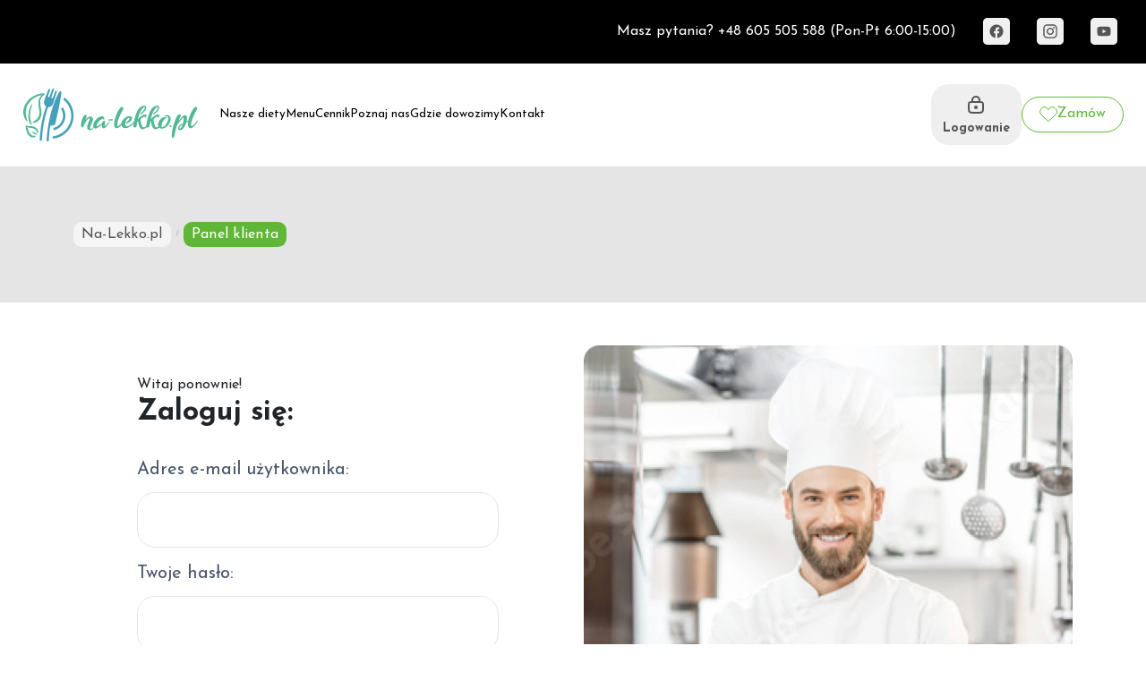

--- FILE ---
content_type: text/html; charset=utf-8
request_url: https://na-lekko.pl/logowanie
body_size: 28486
content:
<!DOCTYPE html>
<html lang="en">
  <head>
    <meta data-rh="" charSet="UTF-8"/><meta data-rh="" name="viewport" content="width=device-width, initial-scale=1.0"/><link data-rh="" rel="icon" type="image/svg+xml" href="/assets/favicon.dc72ca87.svg"/><title data-rh="">Logowanie - Na-Lekko.pl</title>
    <!-- Google Tag Manager -->
    <script>(function(w,d,s,l,i){w[l]=w[l]||[];w[l].push({'gtm.start':
      new Date().getTime(),event:'gtm.js'});var f=d.getElementsByTagName(s)[0],
      j=d.createElement(s),dl=l!='dataLayer'?'&l='+l:'';j.async=true;j.src=
      'https://www.googletagmanager.com/gtm.js?id='+i+dl;f.parentNode.insertBefore(j,f);
      })(window,document,'script','dataLayer','GTM-TV6CSHK');</script>
    <!-- End Google Tag Manager -->
    <script type="module" crossorigin src="/assets/index.97b888d5.js"></script>
    <link rel="modulepreload" href="/assets/vendor.8d5fe0f3.js">
    <link rel="stylesheet" href="/assets/index.210b289a.css">
  </head>
  <body>
    <!-- Google Tag Manager (noscript) -->
    <noscript><iframe src="https://www.googletagmanager.com/ns.html?id=GTM-TV6CSHK"
      height="0" width="0" style="display:none;visibility:hidden"></iframe></noscript>
    <!-- End Google Tag Manager (noscript) -->
    <div id="app"><header><div class="container-fluid"><div class="d-none d-md-flex row justify-content-between align-items-center header-sub gap-3"><div class="col-12 col-xl"></div><div class="col-12 col-xl-auto d-flex justify-content-end align-items-center"><div>Masz pytania? +48 605 505 588 (Pon-Pt 6:00-15:00)</div><div class="header-social d-flex align-items-center"><a href="https://www.facebook.com/nalekko"><img src="/wp-content/themes/theme/img/social-header-1.svg" alt=""/></a><a href="https://www.instagram.com/cateringnalekko/"><img src="/wp-content/themes/theme/img/social-header-2.svg" alt=""/></a><a href="https://www.youtube.com/channel/UCfMhSjhXhMw-1vBe39Duw9g"><img src="/wp-content/themes/theme/img/social-header-3.svg" alt=""/></a></div></div></div><div class="row justify-content-between align-items-center header-navigation "><div class="col-auto"><a href="/" class="logo"><svg xmlns="http://www.w3.org/2000/svg" fill="none" viewBox="0 0 195 59"><g clip-path="url(#a)"><path fill="#45A1BA" d="M54.8058 22.0469c-1.5087-4.372-4.1693-8.2709-7.6815-11.2776-1.2789-1.09504-3.1499.7571-1.8602 1.8602 5.7861 4.9561 8.8738 12.3186 8.1952 19.9326-.584 6.5459-4.1395 12.7512-9.4876 16.5717-3.0904 2.209-6.6135 3.5988-10.3636 4.1639-1.6683.2514-.9599 2.7876.7002 2.5361 7.2705-1.0977 13.8002-5.3616 17.7937-11.5317 4.2206-6.519 5.2426-14.9143 2.7065-22.2579l-.0027.0027Z"></path><path fill="#45A1BA" d="M42.4983 23.242c2.2793 3.9584 2.6253 8.9064.6408 13.0649-1.7359 3.6366-4.902 6.3539-8.7576 7.5247-1.6169.4894-.9274 3.031.7003 2.5362 4.5667-1.3844 8.4682-4.6398 10.4555-9.0065 2.2631-4.9723 1.9549-10.7152-.7678-15.4496-.8436-1.4681-3.1202-.1433-2.2712 1.3276v.0027ZM28.5386 20.6031c.2433-.0568.5705-.0406 1.1788-.219.7544-.2217 1.2627-.5435 1.3925-.6273.1893-.1217.8652-.5516 1.3194-1.2465.3083-.4704.4462-.7327.6381-1.2005.0514-.1216.0947-.2109.1028-.2244.8976-1.7548 4.2503-13.55962 4.2503-13.55962.0703-.24605.2542-.87874-.054-1.2059-.1893-.20009-.5219-.24064-.7706-.17845-.4218.10815-.6814.51913-.8003.80033-.8139 1.92782-1.8521 5.313-2.693 7.26784-.3245.7571-1.1221.8463-1.4817.4407-.192-.2163-.1703-.6191-.1217-.89222.3245-1.77641 2.2496-6.84066 2.6876-7.98978.0406-.09193.3569-.819258 0-1.370837-.0351-.054076-.1433-.22712-.3569-.3298655-.3785-.1784515-.7733.0162229-.849.0540765-.3812.189267-.5705.546171-.6543.727327-.7706 1.668259-2.0414 5.742909-3.0661 8.197969-.3244.7787-1.0545.81926-1.4249.44073-.192-.19738-.192-.6354-.1811-.89767.0189-.39205.1243-.68136.1433-.73544.7111-1.91701 1.2545-3.8962 1.9737-5.8105.192-.51102.4272-1.119382.1379-1.508732-.1947-.259567-.5867-.373127-.9058-.302828-.5002.113561-.7624.678658-.876.93282 0 0-3.934 8.73062-4.7992 12.85935-.027.1244-.0514.2488-.0514.2488-.1189.5002-.1514.7976-.1784 1.3735-.0217.4678.1892 1.3573.3623 1.798.173.4408.9085 1.3384 1.0301 1.4547.4245.4001.5786.5597.7192.8625.1893.4083.0947.8463.0433 1.0004-1.6872 4.9074-3.0364 9.5932-3.8232 13.1622-1.022 4.6343-2.3874 12.4051-3.0931 22.6364-.0297.4353.0811 1.195.6056 1.5628.43.3001 1.1113.2974 1.5223-.0163.5678-.4299.5083-1.36.5164-1.6331.2379-6.7027.9896-13.0919 2.2901-19.6567.4515-2.2712.8625-3.953.9545-4.3396.8408-3.4582 1.7277-6.327 2.4388-8.4441.5461-2.5821 1.2735-3.2959 1.8683-3.4338l.0054.0027Z"></path><path fill="#45A1BA" d="M35.8901 38.8322c2.4064-11.21 3.2608-13.0919 6.454-31.43185.2731-1.56551.557-3.62582-.4326-4.62083-.557-.55969-2.0252 1.47629-2.8309 2.69571C27.968 26.9706 26.2998 52.9894 26.0483 57.2101c-.0108.1919-.1514.7733.1595 1.2356.1704.2542.4813.4948.8788.5435.1135.0135.4461.0405.7841-.1622.4488-.2677.5543-.7301.5732-.8112.5083-5.3698.6813-10.7585 1.7007-16.0742.0108-.1135.1784-.2731.219-.3461.2839-.5164 1.3465-.3677 1.5979-.3866.5029-.0352 1.8656.0054 2.6849-.4678.8138-.4704 1.1275-1.3951 1.2383-1.9116l.0054.0027Z"></path><path fill="#53B895" d="M9.90932 18.9213c.18658-.3028.34878-.6408.15678-.8436-.17841-.1838-.47583-.0568-.58669-.0081-.89765.3839-3.20669 4.3018-3.70148 10.9234-.16493 2.1955-.12167 4.4938.54076 7.011.06218.2353 1.13829 4.2315 2.34959 4.2666.05678 0 .25415 0 .41368-.1243.40016-.3164.17574-1.0302-.10275-1.9333-.30282-.976-.51372-1.6466-.63539-2.0251-.06759-.219-.10815-.338-.11356-.3623-.74624-2.8904-.69487-6.7785-.69487-6.8109.25416-4.6722 1.95754-9.4012 2.37393-10.0907v-.0027Z"></path><path fill="#53B895" d="M20.2864 26.1486c-.1108-1.6061-.4001-3.2175-.6813-4.7722-.365-2.0252-.7408-4.1206-.7192-6.2026.0216-2.0008.4542-3.6258 1.3221-4.9642.7544-1.16263 1.7629-2.03056 1.7764-2.04408.0217-.01622.0784-.05678.1595-.11626 1.379-.9923 1.9576-1.58173 1.9468-2.00353 0-.02163.0081-.04056.0054-.06219-.0081-.11085-.0622-.20819-.1758-.31094-.027-.02433-.2812-.24604-.6462-.28119-4.6451-.46506-9.3686 1.85481-9.4173 1.87915-3.258 1.62229-5.3751 2.73624-7.7301 5.06424C3.39587 15.0305-.932892 21.498.178365 28.6091c.624576 3.9827 2.982285 8.271 4.539665 8.271.00811 0 .02433.0054.04055 0 .27579-.1217-.87332-2.8309-1.46004-5.4266-.03515-.1487-.54076-2.4388-.51372-4.902.05137-4.7939 2.08192-8.417 2.66323-9.3444 1.73313-2.7633 4.2828-5.1886 7.37595-7.0083 1.6304-.95986 3.4014-1.74938 5.2589-2.34422.8652-.27849 1.7763-.45965 2.6605-.63269-.5002.44343-.9139.85981-1.2735 1.27891-1.0328 1.2059-1.7575 2.5984-2.1576 4.1368-.8166 3.1392-.3056 6.3783.1865 9.5094 1.1519 5.3968.0676 8.4629-1.0923 10.2501-2.1901 3.3717-6.4053 4.8885-6.0592 5.6672.2244.5029 2.1009.1082 2.5821 0 .1731-.0378 2.7985-.6678 4.6235-2.8471.5624-.6732 1.022-1.46 1.114-1.625.292-.5083.5488-1.041.7678-1.5898.7139-1.7872 1.0005-3.7556.8572-5.8484l-.0055-.0054ZM12.616 42.8717c-1.8629-.8652-3.71502-.9139-4.4126-.9301-.32716-.0081-.24875.0081-.52724 0-1.4979-.046-3.96646-.4894-4.52073-.5813-.04867-.0081-.17304-.0271-.28931.0324-.073.0352-.13519.0947-.17574.1704-.02975.054-.04326.1108-.05138.1703-.30012 1.1518.76788 4.8642 1.10045 5.8727.62187 1.8846 1.08151 3.1283 2.20088 4.4856.39746.4813 1.60605 1.9468 3.59063 2.3956.50024.1136 1.05444.1677 1.60334.1433 1.0139-.0459 2.0062-.3623 2.6065-1.0734.1-.1163.4407-.5651.3001-.7922-.1785-.2893-.9572.0784-1.9819.0892-1.1897.0135-2.09002-.4623-2.53885-.7003-1.33567-.7057-2.03055-1.7683-2.51723-2.5308-.5705-.8949-.7841-1.3627-1.47627-3.5338-.32716-1.0248-.66243-2.0739-1.21941-3.1013.62728.2595 1.3546.4975 2.05488.657 1.4249.3218 2.18196.3921 2.73353.4407.31635.0298.56239.0514.83277.1109.14598.0324.38938.0892.75438.2352 1.5952.63 2.574 1.0167 3.4311 1.9495.4353.4731.9842 1.0707 1.2248 1.9684.1163.4326.2623 1.3248.5164 1.3275h.0163c.4001-.0297.5975-.5272.6948-.7679.4489-1.1274-.1216-2.2928-.3379-2.7335-.4705-.9572-1.4763-2.3091-3.6069-3.2987l-.0054-.0054Z"></path><path fill="#53B895" d="M14.4165 49.9557c-.2433-.0973-.5218-.2109-.8355-.3488-1.6628-.7327-2.4956-1.1004-3.1986-1.5871-.2866-.2001-.5326-.3542-.65157-.2001-.0676.0892-.09193.238.42447.9869l.0892-.0622-.0892.0622c.8139 1.1789 2.6281 2.5578 4.0287 2.7363.1297.0162.2514.0216.3677.0162.319-.0135.584-.1109.7922-.292.073-.0649.2704-.2352.2623-.4732-.0109-.3596-.4299-.5299-1.1924-.8382h.0027ZM76.7686 31.8456c.5759.4434.9301.9517 1.0626 1.5276.1325.5759.1217 1.2005-.0325 1.8738-.1541.6759-.3974 1.3951-.73 2.1576-.3325.7625-.6759 1.5331-1.0301 2.3064-.3542.776-.676 1.5493-.9626 2.3226-.2866.776-.4434 1.5141-.465 2.2225.0216.4434.2271.703.6137.7814.3867.0784.7787.0054 1.1789-.2163.1027-.0568.3001-.1487.4975-.2974.7868-.5922 1.3789-1.7629 1.5195-2.0549.146.0216.2893.0405.4353.0622-.0486.63-.2217 1.0896-.3488 1.3654 0 0-.6813 1.4817-2.6226 2.3145-.2272.0973-.4543.1622-.4543.1622l-.0243.0054c-.5543.1541-1.0302.1866-1.4276.1-1.1059-.1541-1.8413-.5759-2.2063-1.2599-.365-.6868-.5029-1.5061-.4137-2.4551.0892-.9518.3218-1.963.6976-3.0364s.7625-2.0738 1.1626-3.0039c.3975-.9302.7192-1.7143.9626-2.3551.2433-.6408.2758-1.0058.1-1.095-.4218-.0216-.8841.1433-1.3951.4975-.5083.3542-1.0059.7868-1.4925 1.2951-.4867.5083-.9301 1.0626-1.3276 1.6602-.3974.5975-.6976 1.141-.8949 1.6277-.4435.7516-.8193 1.4546-1.1275 2.1062-.311.6544-.63 1.3655-.9626 2.1415-.0892.1784-.1892.3271-.2974.4488-.1108.1217-.2541.2055-.4326.2487-.4191.0676-.7841.0217-1.095-.1324-.3542-.2434-.5868-.6138-.6976-1.1113-.1109-.4975-.1541-1.0221-.1325-1.5763.0216-.5516.0784-1.0897.1649-1.6088.0893-.5191.165-.9355.2326-1.2438.1541-.6867.3379-1.3762.5488-2.0738.2109-.6976.4326-1.36.6652-1.9927.2325-.63.4866-1.2059.7624-1.725.2758-.5192.5597-.9464.8463-1.279.3542-.5299.7976-.8625 1.3276-.995.3974-.0892.7408-.0703 1.0301.0514.2866.1217.4867.3704.5976.7463.1324.5083.1324.9788 0 1.4114-.1325.4326-.2866.8679-.4651 1.3113-.1108.2434-.2109.4597-.2974.6462-.0892.1893-.1785.3759-.265.5651-.0892.1893-.173.3759-.2487.5651-.0784.1893-.1596.4137-.2488.6814.53-.8193 1.1383-1.5547 1.8251-2.2063.6867-.6517 1.3816-1.1627 2.09-1.5277.7084-.365 1.3952-.5516 2.0576-.5651.6651-.0108 1.2383.1947 1.725.6138l-.0054-.0081ZM95.0596 34.9306c.0163-.1649.1271-.2839.1785-.338.1244-.1297.2514-.1487.2947-.1514.6543-.0567 1.3005-.0946 1.9359-.1081.6354-.0135 1.2816-.0054 1.9359.0216.1109.0054.3434.0135.4624.2596.1027.2082.1081.5543.0027.7516-.0893.1677-.238.192-.2975.1974-.6137.0811-.9192.0946-1.5709.1298-.5245.0297-1.0463.073-1.5709.1298-.1405.0162-.2784.0135-.4163-.0027-.1217-.0162-.2353-.0298-.3542-.0838-.2785-.1244-.63-.4867-.6003-.8085v.0027ZM112.394 35.228c-.13.046-.23.1001-.3.1677-.063.0676-.13.1568-.2.2677-.141.2-.29.4082-.452.63-.189.2622-.395.5407-.608.83-.398.53-.809 1.0599-1.228 1.5791-.419.5191-.843 1.0085-1.279 1.4573-.43.457-.832.8328-1.211 1.1437-.373.3083-.703.5138-.976.6138-.279.1-.481.0622-.614-.1163-.308-.3731-.473-.9328-.481-1.6736-.011-.7436.078-1.552.268-2.4227.183-.876.429-1.7628.73-2.674.3-.9031.603-1.7251.913-2.4551.53-1.3276 1.112-2.6497 1.742-3.9665.63-1.3168 1.343-2.7011 2.141-4.1639.179-.2622.33-.5353.468-.8138.13-.2731.262-.557.397-.8436.084-.2407.13-.4813.13-.7138 0-.2325-.057-.4732-.168-.7138-.178-.2893-.429-.5192-.759-.6976-.336-.1785-.755-.1785-1.266 0-.351.1568-.665.3569-.943.5975-.279.2407-.536.5192-.782.8301-.97 1.2843-1.857 2.6957-2.655 4.2342-.797 1.5357-1.473 3.1148-2.041 4.7425-.568 1.625-.998 3.2473-1.295 4.8614-.3 1.6169-.436 3.1202-.414 4.5154.022.3786.078.776.168 1.2113.089.4299.229.8301.43 1.1951.2.3623.457.6706.765.9274.308.2515.692.4029 1.16.4462.776.0675 1.533-.0947 2.271-.4813.743-.384 1.457-.9383 2.147-1.6575.681-.7192 1.338-1.5574 1.957-2.5226.033-.0514.068-.1055.1-.1568.582-.9139 1.149-1.8981 1.69-2.9418.046-.1352.095-.2677.152-.3975.051-.1352.105-.2676.146-.3974.089-.2001.056-.3461-.101-.4353l-.002-.0055Z"></path><path fill="#53B895" d="M126.489 34.8657c-.063-.0676-.152-.0784-.263-.0324-.178.1109-.329.2298-.467.3623-.2.1785-.39.3677-.563.5678-.53.5191-1.081 1.0329-1.641 1.552-.57.5191-1.16 1.0437-1.763 1.5628-1.206 1.0437-2.539 1.9522-3.996 2.7228-.776.3974-1.517.5299-2.225.3839-.709-.1406-1.217-.6462-1.528-1.5114-.178-.7084-.2-1.4466-.068-2.2253.136-.7706.374-1.5222.714-2.2387.346-.7193.793-1.379 1.344-1.9874.557-.6083 1.184-1.1112 1.893-1.5114.33 0 .54.1109.63.3299.089.2217.073.5029-.046.8436-.122.3461-.314.73-.582 1.1491-.262.4191-.57.8192-.913 1.1897-.341.3785-.703.7084-1.077.9977-.378.2893-.746.4786-1.095.5678-.178.5705-.235 1.1058-.167 1.5898.749-.219 1.527-.5191 2.322-.8922.798-.3786 1.533-.8193 2.209-1.333.671-.5029 1.233-1.0707 1.674-1.6899.446-.6192.687-1.2951.73-2.0252.046-.7084-.135-1.2545-.546-1.6412-.408-.3893-.938-.6354-1.595-.7489-.652-.1109-1.374-.0839-2.172.0676-.797.1568-1.557.4191-2.292.7976-1.417.73-2.634 1.7521-3.65 3.0688-.374.4813-.693.9869-.96 1.5115-.468.9193-.776 1.898-.928 2.9525-.005.0514-.011.1055-.011.1568-.083 1.0599.084 1.9414.509 2.6498.44.7408 1.038 1.2843 1.79 1.6412.754.3515 1.617.5137 2.59.4813.971-.0379 1.957-.2515 2.952-.6516 1.858-.8598 3.505-2.009 4.948-3.4366.352-.3461.698-.703 1.039-1.0653 1.065-1.1167 2.087-2.2928 3.074-3.5312.046-.0676.084-.1325.116-.2001.038-.0676.051-.1297.051-.2.063-.1109.052-.1893-.037-.2299v.0054Z"></path><path fill="#53B895" d="M140.889 38.2347c-.479.5408-.982 1.0869-1.512 1.625-.529.5462-1.07 1.0707-1.624 1.579-.095.0838-.184.1676-.279.2407-.457.4028-.908.7354-1.349 1.0031-.53.319-1.028.5191-1.495.5975-.463.0784-.86-.0324-1.19-.3136-.379-.4462-.708-1.0086-.998-1.6953-.289-.6868-.53-1.4276-.73-2.2253-.2-.7976-.351-1.6114-.451-2.4388-.1-.8301-.157-1.6196-.184-2.3713.619-.7084 1.306-1.3167 2.06-1.825.749-.5083 1.547-.9761 2.388-1.3952.046-.0216.094-.0324.151-.0324.051 0 .116-.0109.178-.0379 0 .3082-.037.5137-.116.6138-.073.1-.167.2947-.278.5813.021.1784.111.2731.262.2839.157.0108.335-.0325.552-.1298.21-.1.419-.246.63-.4353.21-.1839.367-.3785.481-.5759.284-.4462.378-.8598.278-1.2492-.1-.3839-.378-.6759-.843-.876-.046-.0271-.133-.0568-.268-.1001-.73-.219-1.49-.1676-2.287.1623-1.066.4677-2.136 1.1545-3.221 2.0603-1.087.9085-2.125 1.8872-3.12 2.9525.219-1.0869.519-2.2712.898-3.5501.378-1.2843.849-2.5443 1.411-3.788.568-1.2384 1.222-2.3983 1.977-3.4825.749-1.087 1.625-1.9928 2.617-2.7228.178-.0892.341-.146.481-.1784.141-.0379.252.0892.314.3785.068.2461.084.5083.051.7976-.038.2893-.105.5759-.216.8653-.116.2839-.241.5623-.384.83-.146.2623-.295.4975-.451.6976-.441.5975-.955 1.1654-1.542 1.7061-.586.5462-1.222.9923-1.909 1.3492-.173.3299-.351.6516-.529.9599-.179.3082-.32.6462-.43.9977.576-.2407 1.216-.557 1.925-.9436.708-.3867 1.438-.9031 2.187-1.5466.379-.3299.741-.6922 1.082-1.0924.34-.3974.651-.83.927-1.2951.279-.4678.503-.9436.681-1.4438.179-.4975.279-1.0113.3-1.5412.022-.6246-.162-1.1545-.551-1.5953-.384-.4461-.914-.63-1.574-.5678-1.127.0676-2.141.3407-3.036.8139-.898.4786-1.706 1.0923-2.423 1.8413-.719.7543-1.354 1.6115-1.909 2.5767-.551.9599-1.038 1.9576-1.457 2.985-.419 1.0275-.781 2.0576-1.081 3.0905-.301 1.0274-.557 1.9819-.776 2.8687-.373 1.3276-.687 2.6903-.955 4.0747-.005.0216-.005.0378-.011.0568-.1.5407-.189 1.0923-.262 1.652-.127.8923-.216 1.8035-.268 2.7444-.067.5516.079 1.0274.43 1.4276.309.2406.676.3839 1.095.4137.419.0297.849-.1163 1.295-.4461.241-.1785.409-.3786.498-.5976.084-.219.151-.4677.2-.73.111-.7355.219-1.4628.33-2.1928.111-.73.23-1.4682.362-2.2253.046-.2.173-.3731.384-.5137.211-.1406.403-.2731.581-.3839.09.8868.236 1.8521.447 2.8904.211 1.0382.513 2.0035.914 2.9012.4.8976.903 1.6412 1.511 2.2387.608.5976 1.368.8977 2.277.8977.992-.1109 1.908-.4245 2.755-.9437.624-.3893 1.222-.83 1.79-1.3329.2-.1731.394-.3569.581-.5462.741-.73 1.438-1.5114 2.093-2.355.284-.3623.562-.7247.83-1.0761v-.0055c.094-.5813.189-1.1707.3-1.7737.011-.0432.021-.0784.038-.1216-.257.2839-.536.5921-.833.9328v.0054Zm2.109-1.7737c0-.0676-.043-.1109-.116-.1352-.079-.0216-.152-.0108-.217.0379-.089.0892-.173.1622-.251.2298-.079.0676-.162.1406-.246.2298-.011.0108-.016.0162-.027.0324.184-.1216.346-.2352.503-.3298.027.2622.056.5353.1.8138.1-.1946.167-.3893.216-.5813.046-.1298.057-.2298.038-.2947v-.0027Z"></path><path fill="#53B895" d="M153.829 39.8597c-.53.5462-1.07 1.0707-1.625 1.579-.44.4083-.876.7544-1.306 1.0383-.11.073-.216.1406-.319.2055-.53.319-1.027.5191-1.489.5975-.468.0784-.866-.0324-1.195-.3136-.379-.4462-.709-1.0086-.998-1.6953-.289-.6868-.53-1.4276-.73-2.2253-.2-.7976-.352-1.6114-.452-2.4388-.1-.8274-.157-1.6196-.178-2.3713.619-.7084 1.3-1.3167 2.057-1.825.749-.5083 1.547-.9761 2.388-1.3952.046-.0216.095-.0324.151-.0324.052 0 .117-.0109.184-.0379 0 .3082-.043.5137-.116.6138-.079.1-.173.2947-.284.5813.022.1784.111.2731.262.2839.157.0108.341-.0325.552-.1298.211-.1.419-.246.63-.4353.211-.1839.373-.3785.481-.5759.289-.4462.384-.8598.284-1.2492-.1-.3839-.384-.6759-.849-.876-.043-.0271-.132-.0568-.262-.1001-.736-.219-1.495-.1676-2.293.1623-1.06.4677-2.136 1.1545-3.22 2.0603-1.082.9085-2.125 1.8872-3.115 2.9525.219-1.0869.519-2.2712.892-3.5501.379-1.2843.849-2.5443 1.412-3.788.567-1.2384 1.222-2.3983 1.976-3.4825.749-1.087 1.625-1.9928 2.623-2.7228.173-.0892.335-.146.478-.1784.146-.0379.252.0892.314.3785.068.2461.084.5083.051.7976-.032.2893-.105.5759-.216.8653-.111.2839-.241.5623-.384.83-.141.2623-.295.4975-.446.6976-.446.5975-.96 1.1654-1.547 1.7061-.581.5462-1.222.9923-1.903 1.3492-.179.3299-.357.6516-.535.9599-.174.3082-.32.6462-.43.9977.576-.2407 1.216-.557 1.925-.9436.708-.3894 1.438-.9031 2.192-1.5466.374-.3299.736-.6922 1.077-1.0924.346-.3974.657-.83.927-1.2951.279-.4678.503-.9436.681-1.4438.179-.4975.279-1.0113.3-1.5412.022-.6246-.162-1.1545-.546-1.5953-.389-.4461-.914-.63-1.579-.5678-1.127.0676-2.141.3407-3.036.8139-.898.4786-1.706 1.0923-2.423 1.8413-.719.7543-1.354 1.6115-1.903 2.5767-.557.9599-1.044 1.9576-1.463 2.985-.419 1.0275-.776 2.0576-1.076 3.0905-.3 1.0274-.562 1.9819-.781 2.8687-.379 1.3492-.698 2.7282-.966 4.1342-.256 1.3735-.435 2.8119-.524 4.3072 0 .0324-.006.0567-.006.0892-.062.5408.073 1.0112.414 1.406.006.0054.011.0162.016.0216.314.2406.676.3839 1.095.4137.419.0324.855-.1163 1.295-.4461.241-.1785.409-.3786.498-.5976.089-.219.151-.4677.2-.73.111-.7355.219-1.4628.33-2.1928.022-.146.046-.2947.068-.4461v-.0055c.094-.5813.189-1.1707.3-1.7737.01-.0432.021-.0784.038-.1216l.005-.0054c.057-.146.173-.2785.335-.3894.027-.0162.046-.0324.073-.0459l.006-.0055c.183-.1216.346-.2352.503-.3298.027.2622.056.5353.1.8138v.0054c.083.6571.2 1.3438.351 2.0712.211 1.0382.514 2.0035.914 2.9012.397.8976.898 1.6412 1.506 2.2387.608.5976 1.368.8977 2.277.8977.997-.1109 1.914-.4245 2.755-.9437.424-.2622.843-.5569 1.243-.876.39-.3082.766-.6408 1.128-1.0031.481-.4786.949-.9707 1.39-1.4952.032-.3677.105-.7544.224-1.1762.127-.4407.284-.8976.481-1.3627-.373.4245-.77.8436-1.184 1.2654l-.003-.0027Z"></path><path fill="#53B895" d="M163.844 31.2156c-.468-.749-1.195-1.2492-2.193-1.4952-.64-.0893-1.268-.0568-1.892.0838-.619.146-1.217.3731-1.79.6813-.157.0622-.308.1785-.468.3299-.022.0216-.032.0784-.032.1676 0 .0433.043.0622.129.0622.046.0271.095.0325.152.0162.051-.0108.105-.0162.146-.0162.267-.0432.541-.0838.83-.1162.289-.0325.568-.046.83-.046.314.0216.624.0946.933.2163.308.1217.581.2947.83.5137.24.219.44.4921.597.8139.152.319.219.6922.2 1.1112-.067.5976-.235 1.26-.497 1.9873-.268.7355-.592 1.4682-.982 2.2091-.389.7435-.824 1.4627-1.311 2.1549-.487.6976-.987 1.3005-1.495 1.8089-.508.5083-1.009.8976-1.506 1.1653-.498.2623-.949.3515-1.349.2623-.398-.219-.625-.6192-.676-1.1897-.027-.2515-.027-.5191.005-.803.033-.3678.106-.7544.225-1.1762.127-.4407.283-.8977.481-1.3627.127-.3083.273-.6246.43-.9437.397-.7922.843-1.5357 1.344-2.2252.497-.6814 1.016-1.26 1.562-1.725.541-.4624 1.044-.7301 1.506-.7922.309-.046.398-.1893.268-.4354-.068-.1514-.168-.273-.3-.3623-.289-.2217-.641-.3569-1.06-.3974-.708-.0676-1.417.0324-2.125.3001-.709.2623-1.385.63-2.025 1.095-1.328.9923-2.393 2.1982-3.191 3.615-.44.7977-.735 1.6358-.876 2.5227-.146.8869-.084 1.8034.184 2.7552.043.1676.1.3244.162.4786.173.3974.43.7435.765 1.049.044.0379.084.0731.128.1055.435.3677.943.6408 1.516.8247.63.2 1.306.2839 2.025.2514.72-.0378 1.423-.2055 2.109-.5137.993-.4678 1.931-1.0707 2.802-1.8089.876-.7408 1.635-1.5736 2.292-2.4929.652-.9193 1.166-1.8981 1.542-2.9525.378-1.0491.567-2.1198.567-3.1987-.067-.9274-.335-1.7737-.797-2.5226l.005-.0054ZM165.553 41.655c-.057-.1892-.168-.3244-.333-.4137-.14-.0567-.278-.0946-.413-.1108-.136-.0108-.271-.0379-.406-.0622-.346-.0324-.598.0514-.771.2352-.173.1893-.251.4299-.251.7192-.073.3515.03.63.303.8301.278.2055.568.2785.876.219.27-.0324.492-.1271.665-.2839.168-.1622.278-.3407.333-.5461.048-.2055.048-.3975 0-.5868h-.003ZM187.162 34.9333c-.379.0433-.787.1271-1.228.2461-.441.1217-.887.2677-1.327.4299-.057.0216-.117.046-.173.0676-.379.146-.731.3055-1.055.4624-.378.1892-.687.3623-.927.5191.151-.6462.267-1.3006.346-1.9765.078-.676.094-1.379.051-2.109-.046-.5975-.189-1.1707-.435-1.725-.241-.5516-.682-.9085-1.328-1.0599-.641-.0892-1.238.0162-1.79.3136-.557.3001-1.065.703-1.527 1.2113-.179.1785-.463.457-.849.8436-.39.3894-.803.8247-1.244 1.3114-.441.4867-.876.9923-1.295 1.5114-.419.5191-.76 1.0112-1.028 1.479.2-.5354.441-1.095.73-1.6953.29-.6002.563-1.1843.814-1.7575.257-.5759.482-1.1112.682-1.6114.2-.4976.319-.9139.367-1.2438.063-.3785-.078-.676-.435-.8977-.351-.246-.844-.3461-1.474-.3001-.63.0433-1.17.3191-1.611.8301-.178.2406-.357.4867-.53.73-.178.2461-.335.5083-.468.7976-.686 1.3952-1.3 2.812-1.841 4.2477-.541 1.4385-1.044 2.8958-1.511 4.3802-.33 1.1275-.636 2.2496-.914 3.369-.279 1.1166-.525 2.2874-.744 3.5041-.067.3731-.135.8598-.216 1.4574-.079.5975-.146 1.2221-.2 1.8737-.057.657-.1 1.2735-.135 1.863-.033.5813-.038 1.0544-.017 1.4113.046.2407.079.4678.1.676.022.2109.09.4137.2.6138.247.3974.509.557.798.4677.289-.0892.568-.2839.83-.5813.268-.3001.503-.657.714-1.0761.211-.4245.351-.7652.414-1.0275.116-.776.267-1.6844.467-2.7227.2-1.0437.436-2.1144.714-3.2203.279-1.1058.587-2.1928.928-3.2526.34-1.0654.713-1.9928 1.111-2.7904.576-.9274 1.184-1.8359 1.825-2.7173.641-.8869 1.327-1.7521 2.058-2.5903.089-.0892.283-.319.581-.6976.3-.3731.619-.7354.96-1.0761.346-.3461.67-.5921.981-.7489.308-.1515.508-.0622.598.2676.089.776.043 1.5682-.133 2.3875-.178.8247-.357 1.6953-.535 2.6227-.262 1.0869-.581 2.1982-.96 3.3365s-1.009 2.1766-1.893 3.1067c-.043.0622-.121.1352-.229.2163-.111.0784-.225.1352-.347.1839-.127.0432-.235.0568-.335.0459-.1-.0108-.157-.073-.178-.1838-.179-.3515-.179-.7409 0-1.16.173-.4191.424-.8246.743-1.2113.319-.3893.657-.73 1.011-1.0274.352-.3001.609-.4813.76-.5516.068-.2001.133-.4461.184-.7463.057-.3001.127-.6354.216-1.0112-.659.3083-1.26.6706-1.789 1.0815-.536.4083-.987.8382-1.363 1.2952-.373.4515-.671.8976-.898 1.3438-.219.4407-.351.8598-.395 1.2599-.116.7977.044 1.4114.463 1.8413.419.43.938.6814 1.557.749.776.0433 1.517-.1784 2.225-.6651.709-.4867 1.317-1.087 1.825-1.7954.62-.8814 1.182-1.7953 1.679-2.7335.498-.9437.922-1.9089 1.274-2.9066.357-.3299.787-.63 1.295-.8977.3-.1568.592-.3001.887-.4299.211-.0946.414-.1839.624-.2677.498-.2001.966-.3677 1.396-.5137.43-.1406.754-.2461.976-.3137.424-.3082.608-.5813.567-.8138-.045-.2298-.24-.3136-.597-.246l.003-.0028Z"></path><path fill="#53B895" d="M194.857 35.228c-.165-.0486-.401.2948-.498.4354-.341.4947-.697.9787-1.06 1.4573-.397.53-.808 1.0599-1.227 1.579-.425.5192-.849 1.0086-1.279 1.4574-.43.4569-.833.8328-1.211 1.1437-.379.3082-.703.5137-.982.6138-.273.1-.478.0622-.614-.1163-.308-.3731-.467-.9328-.478-1.6736-.011-.7436.073-1.552.262-2.4227.189-.876.435-1.7629.735-2.674.295-.9031.598-1.7251.909-2.4551.535-1.3276 1.111-2.6498 1.747-3.9665.63-1.3168 1.343-2.7011 2.141-4.1639.173-.2623.33-.5353.462-.8138.135-.2731.268-.557.398-.8436.089-.2407.135-.4813.135-.7138 0-.2326-.057-.4732-.168-.7138-.178-.2894-.43-.5192-.765-.6976-.33-.1785-.749-.1785-1.26 0-.357.1568-.67.3569-.943.5975-.279.2407-.541.5191-.782.8301-.976 1.2843-1.857 2.6957-2.655 4.2342-.798 1.5357-1.479 3.1148-2.041 4.7425-.541 1.5411-.955 3.085-1.249 4.6154-.017.0838-.033.1622-.046.246-.073.3948-.136.7814-.19 1.1654-.167 1.1815-.24 2.2982-.224 3.3527.022.3785.078.776.168 1.2113.083.4299.229.8301.429 1.1951.201.3623.452.6705.76.9274.308.2515.698.4029 1.166.4461.77.0676 1.533-.0946 2.271-.4812.741-.384 1.452-.9383 2.141-1.6575.441-.4596.776-.8571 1.958-2.5226 0 0 2.398-3.3798 2.114-4.1828-.011-.0325-.046-.1271-.122-.1515h-.002ZM95.5004 39.062c-.5624.8734-1.0761 1.5196-1.3951 1.9414-.4867.6462-.9869 1.2221-1.4952 1.7412-.5083.5246-1.0166.9437-1.5277 1.2654-.5083.3191-1.0085.4732-1.4952.4462-.4812-.1298-.8544-.3407-1.1058-.63-.2569-.2893-.4353-.6192-.5354-.9977-.1-.3732-.1568-.7652-.1838-1.1762-.0216-.4083-.0433-.803-.0622-1.1816-.2893.2677-.6138.5462-.9815.849-.3623.2948-.7435.5922-1.1437.8923-.3974.3001-.7922.5705-1.1815.8138-.3894.2461-.7436.4462-1.0761.5976-.6192.3785-1.2438.6462-1.863.7976-.6191.1568-1.1707.1677-1.6574.0325-.4867-.1298-.8868-.4299-1.1951-.8923-.3082-.4678-.4731-1.1329-.4975-1.9927 0-.8382.1515-1.7061.4516-2.5903.3001-.8814.7138-1.7466 1.2437-2.5848.53-.8382 1.1762-1.625 1.9251-2.355.749-.7355 1.5682-1.3736 2.4551-1.9252.9274-.5083 1.8575-.849 2.7903-1.0112.9274-.1676 1.7791-.0622 2.5551.3137.4623.2406.7922.6462.976 1.2113.1893.5624.1298 1.1437-.1784 1.7412-.0676.0892-.146.2109-.2353.3677-.0892.1515-.2108.2001-.3623.1325-.1108-.0676-.1622-.1784-.1514-.3298.0108-.1569.0162-.2785.0162-.3678-.0621-.4677-.319-.6191-.7597-.4677-.8193.3136-1.5952.7246-2.3226 1.2329-.73.5083-1.3843 1.0653-1.9575 1.6737-.5759.6083-1.0761 1.2275-1.4952 1.8575-.4191.6354-.73 1.2221-.9274 1.7791-.0676.1109-.1271.2785-.1839.4975-.0513.219-.0892.4353-.1.6462-.0108.2109.0216.3894.1.53.0784.146.2244.1947.4516.1514 1.1274-.3785 2.1143-.8598 2.9687-1.4438.849-.5868 1.6953-1.2492 2.5389-1.9765.2001-.3083.3461-.63.4461-.9599.1001-.3353.2731-.657.5137-.9653.2217-.3082.4867-.5245.7976-.6462.3083-.1216.603-.1514.8815-.0838.2731.0676.5029.2163.6759.4461.1785.2353.2353.5624.1677.9815-.0433.5759-.0893 1.1437-.1298 1.7088-.046.5624-.0892 1.1329-.1352 1.7089-.0433.5975.0514.903.2839.9138.2352.0109.5353-.1622.8977-.5137.3677-.3569.7868-.8328 1.2653-1.4465.6435-.8274.8733-1.1897 1.3898-1.8738.3677-.4867.7273-.949 1.049-.8733.1271.0297.2028.1325.2136.1487.1839.2623 0 .7598-.7111 1.8711l-.0081-.0055Z"></path></g><defs><clipPath id="a"><path fill="#fff" d="M0 0h195v59H0z"></path></clipPath></defs></svg></a></div><div class="col-auto d-xl-none ml-auto"><a class="btn btn-outline-green btn-icon-left" href="/diety"><svg xmlns="http://www.w3.org/2000/svg" width="20" height="18" fill="none"><path stroke="currentColor" d="m2.45 9.694 6.953 6.531c.24.225.36.338.5.365a.5.5 0 0 0 .193 0c.142-.027.261-.14.5-.365l6.953-6.531a5.203 5.203 0 0 0 .549-6.982l-.31-.399C15.82-.224 11.87.202 10.487 3.099a.54.54 0 0 1-.974 0C8.13.202 4.18-.224 2.212 2.313l-.31.399a5.203 5.203 0 0 0 .549 6.982Z"></path></svg>Zamów</a></div><div class="col-auto d-xl-none px-0"><button class="hamburger"><span class="hamburger-icon "></span></button></div><div class="col-12 col-xl"><ul><li><a href="/diety">Nasze diety</a></li><li><a href="https://na-lekko.pl/menu/">Menu</a></li><li><a href="/cennik">Cennik</a></li><li><a href="https://na-lekko.pl/poznaj-nas/">Poznaj nas</a></li><li><a href="/gdzie-dowozimy">Gdzie dowozimy</a></li><li><a href="https://na-lekko.pl/kontakt/">Kontakt</a></li></ul></div><div class="col-12 col-xl-auto menu-right align-items-center"><div><a class="btn btn-gray btn-icon-top" href="/logowanie"><div class="mb-2"><svg xmlns="http://www.w3.org/2000/svg" width="24" height="24" fill="none"><path stroke="currentColor" stroke-width="2" d="M4 13c0-1.886 0-2.828.586-3.414C5.172 9 6.114 9 8 9h8c1.886 0 2.828 0 3.414.586C20 10.172 20 11.114 20 13v2c0 2.828 0 4.243-.879 5.121C18.243 21 16.828 21 14 21h-4c-2.828 0-4.243 0-5.121-.879C4 19.243 4 17.828 4 15v-2Z"></path><path stroke="currentColor" stroke-linecap="round" stroke-width="2" d="M16 8V7a4 4 0 0 0-4-4v0a4 4 0 0 0-4 4v1"></path><circle cx="12" cy="15" r="2" fill="currentColor"></circle></svg></div><strong>Logowanie</strong></a></div><div class="d-none d-xl-block"><a class="btn btn-outline-green btn-icon-left" href="/diety"><svg xmlns="http://www.w3.org/2000/svg" width="20" height="18" fill="none"><path stroke="currentColor" d="m2.45 9.694 6.953 6.531c.24.225.36.338.5.365a.5.5 0 0 0 .193 0c.142-.027.261-.14.5-.365l6.953-6.531a5.203 5.203 0 0 0 .549-6.982l-.31-.399C15.82-.224 11.87.202 10.487 3.099a.54.54 0 0 1-.974 0C8.13.202 4.18-.224 2.212 2.313l-.31.399a5.203 5.203 0 0 0 .549 6.982Z"></path></svg>Zamów</a></div></div></div></div></header><div class="breadcrumbs-wrapper"><div class="container"><ul class="breadcrumbs"><li><a href="/" class="breadcrumb ">Na-Lekko.pl</a></li><li><a class="breadcrumb breadcrumb-active" href="/konto">Panel klienta</a></li></ul></div></div><form><div class="py-5"><div class="container"><div class="row align-items-center"><div class="col-lg-6"><div class="row justify-content-center align-items-center"><div class="col-12 col-lg-9 col-xxl-7"><p class="mb-0">Witaj ponownie!</p><h2><strong>Zaloguj się:</strong></h2><div class="row mt-3" style="--bs-gutter-x:2.75rem;--bs-gutter-y:0.75rem"><div class="col-12"><label for="email" class="col-form-label mb-2">Adres e-mail użytkownika:</label><input id="email" type="text" class="form-control  " name="email" value=""/></div><div class="col-12"><label for="password" class="col-form-label mb-2">Twoje hasło:</label><input id="password" type="password" class="form-control  " name="password" value=""/></div><div class="col-12 py-3"><div class="row justify-content-between"><div class="col"><div class="form-check"><input name="remember_me" class="form-check-input" type="checkbox" id="remember_me" value="false"/><label class="form-check-label fs-6" for="remember_me">Zapamiętaj hasło</label></div></div><div class="col-auto"><a class="link-warning text-decoration-none" href="/przypomnij-haslo">Zapomniałeś hasła?</a></div></div></div><div class="col-12"><div class="d-grid gap-2"><button type="submit" class="btn btn-green btn-lg">Zaloguj się</button></div></div><div class="col-12 mt-5 text-center">Nie masz konta? <a href="/rejestracja">Zarejestruj się teraz</a></div></div></div></div></div><div class="d-none d-lg-block col-lg-6"><img src="/assets/login.502418fd.jpg" width="100%" alt=""/></div></div></div></div></form><footer><div class="container"><div class="row"><div class="col-lg-3"><svg xmlns="http://www.w3.org/2000/svg" width="195" height="59" fill="none"><g clip-path="url(#a)"><path fill="#45A1BA" d="M54.8063 22.0469c-1.5087-4.372-4.1693-8.2709-7.6815-11.2776-1.2789-1.09504-3.1499.7571-1.8602 1.8602 5.7861 4.9561 8.8738 12.3186 8.1952 19.9326-.584 6.5459-4.1395 12.7512-9.4876 16.5717-3.0904 2.209-6.6135 3.5988-10.3636 4.1639-1.6683.2514-.9599 2.7876.7002 2.5361 7.2705-1.0977 13.8002-5.3616 17.7937-11.5317 4.2206-6.519 5.2426-14.9143 2.7065-22.2579l-.0027.0027Z"></path><path fill="#45A1BA" d="M42.4985 23.242c2.2793 3.9584 2.6254 8.9064.6408 13.0649-1.7358 3.6366-4.902 6.3539-8.7576 7.5247-1.6168.4894-.9274 3.031.7003 2.5362 4.5667-1.3844 8.4683-4.6398 10.4556-9.0065 2.263-4.9723 1.9548-10.7152-.7679-15.4496-.8436-1.4681-3.1202-.1433-2.2712 1.3276v.0027ZM28.5388 20.6031c.2434-.0568.5705-.0406 1.1789-.219.7543-.2217 1.2627-.5435 1.3924-.6273.1893-.1217.8653-.5516 1.3195-1.2465.3082-.4704.4461-.7327.6381-1.2005.0514-.1216.0946-.2109.1027-.2244.8977-1.7548 4.2504-13.55962 4.2504-13.55962.0703-.24605.2541-.87874-.0541-1.2059-.1893-.20009-.5218-.24064-.7706-.17845-.4218.10815-.6813.51913-.8003.80033-.8138 1.92782-1.8521 5.313-2.693 7.26784-.3244.7571-1.122.8463-1.4816.4407-.192-.2163-.1704-.6191-.1217-.89222.3244-1.77641 2.2495-6.84066 2.6876-7.98978.0405-.09193.3569-.819258 0-1.370837-.0352-.054076-.1433-.22712-.3569-.3298655-.3786-.1784515-.7733.0162229-.849.0540765-.3813.189267-.5705.546171-.6544.727327-.7705 1.668259-2.0413 5.742909-3.0661 8.197969-.3244.7787-1.0544.81926-1.4248.44073-.192-.19738-.192-.6354-.1812-.89767.0189-.39205.1244-.68136.1433-.73544.7111-1.91701 1.2546-3.8962 1.9738-5.8105.1919-.51102.4272-1.119382.1379-1.508732-.1947-.259567-.5868-.373127-.9058-.302828-.5002.113561-.7625.678658-.876.93282 0 0-3.934 8.73062-4.7993 12.85935-.027.1244-.0513.2488-.0513.2488-.119.5002-.1514.7976-.1785 1.3735-.0216.4678.1893 1.3573.3623 1.798.1731.4408.9085 1.3384 1.0302 1.4547.4245.4001.5786.5597.7192.8625.1892.4083.0946.8463.0432 1.0004-1.6871 4.9074-3.0363 9.5932-3.8231 13.1622-1.0221 4.6343-2.3875 12.4051-3.0932 22.6364-.0297.4353.0812 1.195.6057 1.5628.4299.3001 1.1113.2974 1.5222-.0163.5678-.4299.5083-1.36.5164-1.6331.238-6.7027.9896-13.0919 2.2902-19.6567.4515-2.2712.8625-3.953.9544-4.3396.8409-3.4582 1.7277-6.327 2.4388-8.4441.5462-2.5821 1.2735-3.2959 1.8683-3.4338l.0054.0027Z"></path><path fill="#45A1BA" d="M35.8896 38.8322c2.4064-11.21 3.2608-13.0919 6.454-31.43185.2731-1.56551.557-3.62582-.4326-4.62083-.557-.55969-2.0252 1.47629-2.8309 2.69571C27.9675 26.9706 26.2993 52.9894 26.0478 57.2101c-.0108.1919-.1514.7733.1596 1.2356.1703.2542.4812.4948.8787.5435.1136.0135.4461.0405.7841-.1622.4488-.2677.5543-.7301.5732-.8112.5083-5.3698.6814-10.7585 1.7007-16.0742.0108-.1135.1784-.2731.219-.3461.2839-.5164 1.3465-.3677 1.5979-.3866.5029-.0352 1.8656.0054 2.6849-.4678.8138-.4704 1.1275-1.3951 1.2383-1.9116l.0054.0027Z"></path><path fill="#53B895" d="M9.90981 18.9213c.18659-.3028.34879-.6408.15679-.8436-.17843-.1838-.47584-.0568-.5867-.0081-.89765.3839-3.20669 4.3018-3.70148 10.9234-.16493 2.1955-.12167 4.4938.54075 7.011.06219.2353 1.1383 4.2315 2.3496 4.2666.05678 0 .25415 0 .41368-.1243.40016-.3164.17574-1.0302-.10275-1.9333-.30282-.976-.51372-1.6466-.63539-2.0251-.06759-.219-.10815-.338-.11356-.3623-.74624-2.8904-.69487-6.7785-.69487-6.8109.25416-4.6722 1.95754-9.4012 2.37393-10.0907v-.0027Z"></path><path fill="#53B895" d="M20.2867 26.1486c-.1109-1.6061-.4002-3.2175-.6814-4.7722-.365-2.0252-.7408-4.1206-.7192-6.2026.0217-2.0008.4543-3.6258 1.3222-4.9642.7543-1.16263 1.7628-2.03056 1.7764-2.04408.0216-.01622.0784-.05678.1595-.11626 1.3789-.9923 1.9575-1.58173 1.9467-2.00353 0-.02163.0081-.04056.0054-.06219-.0081-.11085-.0622-.20819-.1757-.31094-.0271-.02433-.2812-.24604-.6462-.28119-4.6451-.46506-9.3687 1.85481-9.4173 1.87915-3.2581 1.62229-5.37515 2.73624-7.73015 5.06424C3.39612 15.0305-.932648 21.498.17861 28.6091c.624575 3.9827 2.98228 8.271 4.53966 8.271.00811 0 .02434.0054.04056 0 .27579-.1217-.87333-2.8309-1.46005-5.4266-.03515-.1487-.54076-2.4388-.51372-4.902.05137-4.7939 2.08192-8.417 2.66323-9.3444 1.73313-2.7633 4.28281-5.1886 7.37591-7.0083 1.6304-.95986 3.4014-1.74938 5.2589-2.34422.8652-.27849 1.7764-.45965 2.6605-.63269-.5002.44343-.9138.85981-1.2735 1.27891-1.0328 1.2059-1.7574 2.5984-2.1576 4.1368-.8165 3.1392-.3055 6.3783.1866 9.5094 1.1518 5.3968.0676 8.4629-1.0923 10.2501-2.1901 3.3717-6.4053 4.8885-6.0592 5.6672.2244.5029 2.1008.1082 2.5821 0 .173-.0378 2.7984-.6678 4.6235-2.8471.5623-.6732 1.022-1.46 1.1139-1.625.292-.5083.5489-1.041.7679-1.5898.7138-1.7872 1.0004-3.7556.8571-5.8484l-.0054-.0054ZM12.6155 42.8717c-1.8629-.8652-3.71501-.9139-4.41259-.9301-.32715-.0081-.24874.0081-.52723 0-1.4979-.046-3.96646-.4894-4.52074-.5813-.04867-.0081-.17304-.0271-.28931.0324-.073.0352-.13519.0947-.17574.1704-.02974.054-.04326.1108-.05137.1703-.30012 1.1518.76787 4.8642 1.10044 5.8727.62187 1.8846 1.08151 3.1283 2.20088 4.4856.39746.4813 1.60605 1.9468 3.59064 2.3956.50022.1136 1.05452.1677 1.60332.1433 1.0139-.0459 2.0062-.3623 2.6065-1.0734.1-.1163.4407-.5651.3001-.7922-.1785-.2893-.9571.0784-1.9819.0892-1.1896.0135-2.09001-.4623-2.53884-.7003-1.33567-.7057-2.03055-1.7683-2.51723-2.5308-.5705-.8949-.7841-1.3627-1.47627-3.5338-.32716-1.0248-.66243-2.0739-1.21941-3.1013.62728.2595 1.3546.4975 2.05488.657 1.4249.3218 2.18196.3921 2.73353.4407.31635.0298.56239.0514.83277.1109.14597.0324.38937.0892.75437.2352 1.5952.63 2.574 1.0167 3.4311 1.9495.4353.4731.9842 1.0707 1.2248 1.9684.1163.4326.2623 1.3248.5164 1.3275h.0163c.4001-.0297.5975-.5272.6948-.7679.4489-1.1274-.1216-2.2928-.3379-2.7335-.4705-.9572-1.4763-2.3091-3.6069-3.2987l-.0054-.0054Z"></path><path fill="#53B895" d="M14.4167 49.9557c-.2433-.0973-.5218-.2109-.8354-.3488-1.6629-.7327-2.4956-1.1004-3.1986-1.5871-.2866-.2001-.53266-.3542-.65163-.2001-.06759.0892-.09193.238.42453.9869l.0892-.0622-.0892.0622c.8138 1.1789 2.628 2.5578 4.0286 2.7363.1298.0162.2515.0216.3677.0162.3191-.0135.584-.1109.7922-.292.073-.0649.2704-.2352.2623-.4732-.0108-.3596-.4299-.5299-1.1924-.8382h.0027ZM76.7691 31.8456c.5759.4434.9301.9517 1.0626 1.5276.1325.5759.1216 1.2005-.0325 1.8738-.1541.6759-.3974 1.3951-.73 2.1576s-.6759 1.5331-1.0301 2.3064c-.3542.776-.676 1.5493-.9626 2.3226-.2866.776-.4434 1.5141-.465 2.2225.0216.4434.2271.703.6137.7814.3867.0784.7787.0054 1.1789-.2163.1027-.0568.3001-.1487.4975-.2974.7868-.5922 1.3789-1.7629 1.5195-2.0549.146.0216.2893.0405.4353.0622-.0487.63-.2217 1.0896-.3488 1.3654 0 0-.6813 1.4817-2.6226 2.3145-.2272.0973-.4543.1622-.4543.1622l-.0243.0054c-.5543.1541-1.0302.1866-1.4276.1-1.1059-.1541-1.8413-.5759-2.2063-1.2599-.365-.6868-.5029-1.5061-.4137-2.4551.0892-.9518.3218-1.963.6976-3.0364s.7625-2.0738 1.1626-3.0039c.3975-.9302.7192-1.7143.9626-2.3551.2433-.6408.2758-1.0058.1-1.095-.4218-.0216-.8841.1433-1.3951.4975-.5084.3542-1.0059.7868-1.4925 1.2951-.4867.5083-.9301 1.0626-1.3276 1.6602-.3975.5975-.6976 1.141-.895 1.6277-.4434.7516-.8192 1.4546-1.1274 2.1062-.311.6544-.63 1.3655-.9626 2.1415-.0892.1784-.1893.3271-.2974.4488-.1109.1217-.2542.2055-.4326.2487-.4191.0676-.7841.0217-1.095-.1324-.3542-.2434-.5868-.6138-.6976-1.1113-.1109-.4975-.1541-1.0221-.1325-1.5763.0216-.5516.0784-1.0897.1649-1.6088.0892-.5191.165-.9355.2326-1.2438.1541-.6867.3379-1.3762.5488-2.0738.2109-.6976.4326-1.36.6652-1.9927.2325-.63.4866-1.2059.7624-1.725.2758-.5192.5597-.9464.8463-1.279.3542-.5299.7976-.8625 1.3276-.995.3974-.0892.7408-.0703 1.0301.0514.2866.1217.4867.3704.5975.7463.1325.5083.1325.9788 0 1.4114-.1324.4326-.2866.8679-.465 1.3113-.1109.2434-.2109.4597-.2974.6462-.0892.1893-.1785.3759-.265.5651-.0892.1893-.173.3759-.2487.5651-.0785.1893-.1596.4137-.2488.6814.53-.8193 1.1383-1.5547 1.8251-2.2063.6867-.6517 1.3816-1.1627 2.09-1.5277.7084-.365 1.3952-.5516 2.0576-.5651.6651-.0108 1.2383.1947 1.725.6138l-.0054-.0081ZM95.0604 34.9306c.0162-.1649.127-.2839.1784-.338.1244-.1297.2515-.1487.2947-.1514.6543-.0567 1.3005-.0946 1.9359-.1081.6354-.0135 1.2816-.0054 1.9359.0216.1109.0054.3434.0135.4624.2596.1027.2082.1081.5543.0027.7516-.0892.1677-.2379.192-.2974.1974-.6138.0811-.9193.0946-1.5709.1298-.5246.0297-1.0464.073-1.5709.1298-.1406.0162-.2785.0135-.4164-.0027-.1217-.0162-.2352-.0298-.3542-.0838-.2785-.1244-.63-.4867-.6002-.8085v.0027ZM112.394 35.228c-.13.046-.23.1001-.3.1677-.063.0676-.13.1568-.2.2677-.141.2-.29.4082-.452.63-.189.2622-.395.5407-.608.83-.398.53-.809 1.0599-1.228 1.5791-.419.5191-.843 1.0085-1.279 1.4573-.43.457-.832.8328-1.211 1.1437-.373.3083-.703.5138-.976.6138-.279.1-.481.0622-.614-.1163-.308-.3731-.473-.9328-.481-1.6736-.011-.7436.078-1.552.268-2.4227.183-.876.429-1.7628.73-2.674.3-.9031.603-1.7251.913-2.4551.53-1.3276 1.112-2.6497 1.742-3.9665.63-1.3168 1.343-2.7011 2.141-4.1639.179-.2622.33-.5353.468-.8138.13-.2731.262-.557.397-.8436.084-.2407.13-.4813.13-.7138 0-.2325-.057-.4732-.168-.7138-.178-.2893-.429-.5192-.759-.6976-.336-.1785-.755-.1785-1.266 0-.351.1568-.665.3569-.943.5975-.279.2407-.536.5192-.782.8301-.97 1.2843-1.857 2.6957-2.655 4.2342-.797 1.5357-1.473 3.1148-2.041 4.7425-.568 1.625-.998 3.2473-1.295 4.8614-.3 1.6169-.436 3.1202-.414 4.5154.022.3786.078.776.168 1.2113.089.4299.229.8301.43 1.1951.2.3623.457.6706.765.9274.308.2515.692.4029 1.16.4462.776.0675 1.533-.0947 2.271-.4813.743-.384 1.457-.9383 2.147-1.6575.681-.7192 1.338-1.5574 1.957-2.5226.033-.0514.068-.1055.1-.1568.582-.9139 1.149-1.8981 1.69-2.9418.046-.1352.095-.2677.152-.3975.051-.1352.105-.2676.146-.3974.089-.2001.056-.3461-.101-.4353l-.002-.0055Z"></path><path fill="#53B895" d="M126.489 34.8657c-.063-.0676-.152-.0784-.263-.0324-.178.1109-.329.2298-.467.3623-.2.1785-.39.3677-.563.5678-.53.5191-1.081 1.0329-1.641 1.552-.57.5191-1.16 1.0437-1.763 1.5628-1.206 1.0437-2.539 1.9522-3.996 2.7228-.776.3974-1.517.5299-2.225.3839-.709-.1406-1.217-.6462-1.528-1.5114-.178-.7084-.2-1.4466-.068-2.2253.136-.7706.374-1.5222.714-2.2387.346-.7193.793-1.379 1.344-1.9874.557-.6083 1.184-1.1112 1.893-1.5114.33 0 .54.1109.63.3299.089.2217.073.5029-.046.8436-.122.3461-.314.73-.582 1.1491-.262.4191-.57.8192-.913 1.1897-.341.3785-.703.7084-1.077.9977-.378.2893-.746.4786-1.095.5678-.178.5705-.235 1.1058-.167 1.5898.749-.219 1.527-.5191 2.322-.8922.798-.3786 1.533-.8193 2.209-1.333.671-.5029 1.233-1.0707 1.674-1.6899.446-.6192.687-1.2951.73-2.0252.046-.7084-.135-1.2545-.546-1.6412-.408-.3893-.938-.6354-1.595-.7489-.652-.1109-1.374-.0839-2.172.0676-.797.1568-1.557.4191-2.292.7976-1.417.73-2.634 1.7521-3.65 3.0688-.374.4813-.693.9869-.96 1.5115-.468.9193-.776 1.898-.928 2.9525-.005.0514-.011.1055-.011.1568-.083 1.0599.084 1.9414.509 2.6498.44.7408 1.038 1.2843 1.79 1.6412.754.3515 1.617.5137 2.59.4813.971-.0379 1.957-.2515 2.952-.6516 1.858-.8598 3.505-2.009 4.948-3.4366.352-.3461.698-.703 1.039-1.0653 1.065-1.1167 2.087-2.2928 3.074-3.5312.046-.0676.084-.1325.116-.2001.038-.0676.051-.1297.051-.2.063-.1109.052-.1893-.037-.2299v.0054Z"></path><path fill="#53B895" d="M140.89 38.2347c-.479.5408-.982 1.0869-1.512 1.625-.53.5462-1.07 1.0707-1.625 1.579-.094.0838-.184.1676-.278.2407-.457.4028-.909.7354-1.349 1.0031-.53.319-1.028.5191-1.496.5975-.462.0784-.859-.0324-1.189-.3136-.379-.4462-.709-1.0086-.998-1.6953-.289-.6868-.53-1.4276-.73-2.2253-.2-.7976-.352-1.6114-.452-2.4388-.1-.8301-.156-1.6196-.183-2.3713.619-.7084 1.306-1.3167 2.06-1.825.749-.5083 1.546-.9761 2.387-1.3952.046-.0216.095-.0324.152-.0324.051 0 .116-.0109.178-.0379 0 .3082-.038.5137-.116.6138-.073.1-.168.2947-.279.5813.022.1784.111.2731.263.2839.157.0108.335-.0325.551-.1298.211-.1.419-.246.63-.4353.211-.1839.368-.3785.482-.5759.283-.4462.378-.8598.278-1.2492-.1-.3839-.379-.6759-.844-.876-.046-.0271-.132-.0568-.267-.1001-.73-.219-1.49-.1676-2.288.1623-1.065.4677-2.136 1.1545-3.22 2.0603-1.087.9085-2.125 1.8872-3.12 2.9525.219-1.0869.519-2.2712.898-3.5501.378-1.2843.849-2.5443 1.411-3.788.568-1.2384 1.222-2.3983 1.976-3.4825.749-1.087 1.625-1.9928 2.618-2.7228.178-.0892.34-.146.481-.1784.141-.0379.251.0892.314.3785.067.2461.083.5083.051.7976-.038.2893-.105.5759-.216.8653-.117.2839-.241.5623-.384.83-.146.2623-.295.4975-.452.6976-.44.5975-.954 1.1654-1.541 1.7061-.587.5462-1.222.9923-1.909 1.3492-.173.3299-.351.6516-.53.9599-.178.3082-.319.6462-.43.9977.576-.2407 1.217-.557 1.925-.9436.709-.3867 1.439-.9031 2.188-1.5466.378-.3299.741-.6922 1.081-1.0924.341-.3974.652-.83.928-1.2951.278-.4678.503-.9436.681-1.4438.179-.4975.279-1.0113.3-1.5412.022-.6246-.162-1.1545-.551-1.5953-.384-.4461-.914-.63-1.574-.5678-1.127.0676-2.141.3407-3.036.8139-.898.4786-1.706 1.0923-2.423 1.8413-.719.7543-1.355 1.6115-1.909 2.5767-.551.9599-1.038 1.9576-1.457 2.985-.419 1.0275-.782 2.0576-1.082 3.0905-.3 1.0274-.557 1.9819-.776 2.8687-.373 1.3276-.686 2.6903-.954 4.0747-.005.0216-.005.0378-.011.0568-.1.5407-.189 1.0923-.262 1.652-.127.8923-.216 1.8035-.268 2.7444-.067.5516.079 1.0274.43 1.4276.308.2406.676.3839 1.095.4137.419.0297.849-.1163 1.295-.4461.241-.1785.409-.3786.498-.5976.084-.219.151-.4677.2-.73.111-.7355.219-1.4628.33-2.1928.111-.73.229-1.4682.362-2.2253.046-.2.173-.3731.384-.5137.211-.1406.403-.2731.581-.3839.089.8868.235 1.8521.446 2.8904.211 1.0382.514 2.0035.914 2.9012.4.8976.903 1.6412 1.512 2.2387.608.5976 1.368.8977 2.276.8977.993-.1109 1.909-.4245 2.755-.9437.625-.3893 1.223-.83 1.79-1.3329.2-.1731.395-.3569.582-.5462.74-.73 1.438-1.5114 2.092-2.355.284-.3623.563-.7247.83-1.0761v-.0055c.095-.5813.19-1.1707.301-1.7737.01-.0432.021-.0784.037-.1216-.256.2839-.535.5921-.832.9328v.0054Zm2.109-1.7737c0-.0676-.044-.1109-.117-.1352-.078-.0216-.151-.0108-.216.0379-.089.0892-.173.1622-.251.2298-.079.0676-.163.1406-.246.2298-.011.0108-.017.0162-.027.0324.183-.1216.346-.2352.502-.3298.027.2622.057.5353.1.8138.1-.1946.168-.3893.217-.5813.046-.1298.057-.2298.038-.2947v-.0027Z"></path><path fill="#53B895" d="M153.83 39.8597c-.53.5462-1.071 1.0707-1.625 1.579-.441.4083-.876.7544-1.306 1.0383-.111.073-.217.1406-.319.2055-.53.319-1.028.5191-1.49.5975-.468.0784-.865-.0324-1.195-.3136-.379-.4462-.709-1.0086-.998-1.6953-.289-.6868-.53-1.4276-.73-2.2253-.2-.7976-.351-1.6114-.451-2.4388-.101-.8274-.157-1.6196-.179-2.3713.619-.7084 1.301-1.3167 2.058-1.825.749-.5083 1.546-.9761 2.387-1.3952.046-.0216.095-.0324.152-.0324.051 0 .116-.0109.183-.0379 0 .3082-.043.5137-.116.6138-.078.1-.173.2947-.284.5813.022.1784.111.2731.262.2839.157.0108.341-.0325.552-.1298.211-.1.419-.246.63-.4353.211-.1839.373-.3785.481-.5759.29-.4462.384-.8598.284-1.2492-.1-.3839-.384-.6759-.849-.876-.043-.0271-.132-.0568-.262-.1001-.735-.219-1.495-.1676-2.293.1623-1.06.4677-2.136 1.1545-3.22 2.0603-1.082.9085-2.125 1.8872-3.115 2.9525.219-1.0869.519-2.2712.892-3.5501.379-1.2843.849-2.5443 1.412-3.788.568-1.2384 1.222-2.3983 1.976-3.4825.749-1.087 1.625-1.9928 2.623-2.7228.173-.0892.335-.146.479-.1784.146-.0379.251.0892.313.3785.068.2461.084.5083.052.7976-.033.2893-.106.5759-.217.8653-.111.2839-.24.5623-.384.83-.14.2623-.294.4975-.446.6976-.446.5975-.96 1.1654-1.546 1.7061-.582.5462-1.223.9923-1.904 1.3492-.178.3299-.357.6516-.535.9599-.173.3082-.319.6462-.43.9977.576-.2407 1.217-.557 1.925-.9436.708-.3894 1.438-.9031 2.193-1.5466.373-.3299.735-.6922 1.076-1.0924.346-.3974.657-.83.927-1.2951.279-.4678.503-.9436.682-1.4438.178-.4975.278-1.0113.3-1.5412.021-.6246-.162-1.1545-.546-1.5953-.39-.4461-.914-.63-1.579-.5678-1.128.0676-2.142.3407-3.037.8139-.897.4786-1.706 1.0923-2.422 1.8413-.72.7543-1.355 1.6115-1.904 2.5767-.557.9599-1.044 1.9576-1.463 2.985-.419 1.0275-.776 2.0576-1.076 3.0905-.3 1.0274-.562 1.9819-.781 2.8687-.379 1.3492-.698 2.7282-.965 4.1342-.257 1.3735-.436 2.8119-.525 4.3072 0 .0324-.005.0567-.005.0892-.062.5408.073 1.0112.413 1.406.006.0054.011.0162.017.0216.313.2406.676.3839 1.095.4137.419.0324.854-.1163 1.295-.4461.24-.1785.408-.3786.497-.5976.089-.219.152-.4677.2-.73.111-.7355.219-1.4628.33-2.1928.022-.146.046-.2947.068-.4461v-.0055c.094-.5813.189-1.1707.3-1.7737.011-.0432.022-.0784.038-.1216l.005-.0054c.057-.146.173-.2785.335-.3894.027-.0162.046-.0324.073-.0459l.006-.0055c.184-.1216.346-.2352.503-.3298.027.2622.057.5353.1.8138v.0054c.084.6571.2 1.3438.351 2.0712.211 1.0382.514 2.0035.914 2.9012.398.8976.898 1.6412 1.506 2.2387.609.5976 1.368.8977 2.277.8977.997-.1109 1.914-.4245 2.755-.9437.424-.2622.843-.5569 1.244-.876.389-.3082.765-.6408 1.127-1.0031.481-.4786.949-.9707 1.39-1.4952.032-.3677.105-.7544.224-1.1762.127-.4407.284-.8976.482-1.3627-.374.4245-.771.8436-1.185 1.2654l-.002-.0027Z"></path><path fill="#53B895" d="M163.845 31.2156c-.468-.749-1.195-1.2492-2.193-1.4952-.641-.0893-1.268-.0568-1.893.0838-.619.146-1.217.3731-1.79.6813-.157.0622-.308.1785-.467.3299-.022.0216-.033.0784-.033.1676 0 .0433.043.0622.13.0622.046.0271.094.0325.151.0162.052-.0108.106-.0162.146-.0162.268-.0432.541-.0838.83-.1162.29-.0325.568-.046.83-.046.314.0216.625.0946.933.2163.308.1217.582.2947.83.5137.241.219.441.4921.598.8139.151.319.219.6922.2 1.1112-.068.5976-.235 1.26-.498 1.9873-.267.7355-.592 1.4682-.981 2.2091-.389.7435-.825 1.4627-1.311 2.1549-.487.6976-.987 1.3005-1.496 1.8089-.508.5083-1.008.8976-1.506 1.1653-.497.2623-.949.3515-1.349.2623-.397-.219-.624-.6192-.676-1.1897-.027-.2515-.027-.5191.006-.803.032-.3678.105-.7544.224-1.1762.127-.4407.284-.8977.481-1.3627.127-.3083.273-.6246.43-.9437.398-.7922.844-1.5357 1.344-2.2252.498-.6814 1.017-1.26 1.563-1.725.541-.4624 1.043-.7301 1.506-.7922.308-.046.397-.1893.268-.4354-.068-.1514-.168-.273-.301-.3623-.289-.2217-.64-.3569-1.06-.3974-.708-.0676-1.416.0324-2.125.3001-.708.2623-1.384.63-2.025 1.095-1.327.9923-2.393 2.1982-3.19 3.615-.441.7977-.736 1.6358-.876 2.5227-.146.8869-.084 1.8034.184 2.7552.043.1676.1.3244.162.4786.173.3974.43.7435.765 1.049.043.0379.084.0731.127.1055.435.3677.944.6408 1.517.8247.63.2 1.306.2839 2.025.2514.719-.0378 1.422-.2055 2.109-.5137.992-.4678 1.93-1.0707 2.801-1.8089.876-.7408 1.636-1.5736 2.293-2.4929.651-.9193 1.165-1.8981 1.541-2.9525.379-1.0491.568-2.1198.568-3.1987-.068-.9274-.335-1.7737-.798-2.5226l.006-.0054ZM165.553 41.655c-.057-.1892-.168-.3244-.332-.4137-.141-.0567-.279-.0946-.414-.1108-.135-.0108-.271-.0379-.406-.0622-.346-.0324-.597.0514-.77.2352-.173.1893-.252.4299-.252.7192-.073.3515.03.63.303.8301.279.2055.568.2785.876.219.27-.0324.492-.1271.665-.2839.168-.1622.279-.3407.333-.5461.048-.2055.048-.3975 0-.5868h-.003ZM187.162 34.9333c-.378.0433-.787.1271-1.227.2461-.441.1217-.887.2677-1.328.4299-.057.0216-.116.046-.173.0676-.379.146-.73.3055-1.054.4624-.379.1892-.687.3623-.928.5191.152-.6462.268-1.3006.346-1.9765.079-.676.095-1.379.052-2.109-.046-.5975-.19-1.1707-.436-1.725-.24-.5516-.681-.9085-1.327-1.0599-.641-.0892-1.239.0162-1.79.3136-.557.3001-1.065.703-1.528 1.2113-.178.1785-.462.457-.849.8436-.389.3894-.803.8247-1.244 1.3114-.44.4867-.876.9923-1.295 1.5114-.419.5191-.759 1.0112-1.027 1.479.2-.5354.441-1.095.73-1.6953.289-.6002.562-1.1843.814-1.7575.257-.5759.481-1.1112.681-1.6114.2-.4976.319-.9139.368-1.2438.062-.3785-.079-.676-.435-.8977-.352-.246-.844-.3461-1.474-.3001-.63.0433-1.171.3191-1.612.8301-.178.2406-.356.4867-.529.73-.179.2461-.336.5083-.468.7976-.687 1.3952-1.301 2.812-1.842 4.2477-.54 1.4385-1.043 2.8958-1.511 4.3802-.33 1.1275-.635 2.2496-.914 3.369-.278 1.1166-.524 2.2874-.743 3.5041-.068.3731-.136.8598-.217 1.4574-.078.5975-.146 1.2221-.2 1.8737-.056.657-.1 1.2735-.135 1.863-.032.5813-.038 1.0544-.016 1.4113.046.2407.078.4678.1.676.022.2109.089.4137.2.6138.246.3974.508.557.798.4677.289-.0892.567-.2839.83-.5813.267-.3001.503-.657.713-1.0761.211-.4245.352-.7652.414-1.0275.116-.776.268-1.6844.468-2.7227.2-1.0437.435-2.1144.714-3.2203.278-1.1058.586-2.1928.927-3.2526.341-1.0654.714-1.9928 1.111-2.7904.576-.9274 1.185-1.8359 1.825-2.7173.641-.8869 1.328-1.7521 2.058-2.5903.089-.0892.284-.319.581-.6976.3-.3731.619-.7354.96-1.0761.346-.3461.671-.5921.982-.7489.308-.1515.508-.0622.597.2676.089.776.043 1.5682-.132 2.3875-.179.8247-.357 1.6953-.536 2.6227-.262 1.0869-.581 2.1982-.96 3.3365-.378 1.1383-1.008 2.1766-1.892 3.1067-.043.0622-.122.1352-.23.2163-.111.0784-.224.1352-.346.1839-.127.0432-.235.0568-.335.0459-.1-.0108-.157-.073-.179-.1838-.178-.3515-.178-.7409 0-1.16.173-.4191.425-.8246.744-1.2113.319-.3893.657-.73 1.011-1.0274.351-.3001.608-.4813.76-.5516.067-.2001.132-.4461.184-.7463.056-.3001.127-.6354.216-1.0112-.66.3083-1.26.6706-1.79 1.0815-.535.4083-.987.8382-1.363 1.2952-.373.4515-.67.8976-.897 1.3438-.219.4407-.352.8598-.395 1.2599-.116.7977.043 1.4114.462 1.8413.419.43.938.6814 1.558.749.776.0433 1.516-.1784 2.225-.6651.708-.4867 1.317-1.087 1.825-1.7954.619-.8814 1.181-1.7953 1.679-2.7335.497-.9437.922-1.9089 1.273-2.9066.357-.3299.787-.63 1.296-.8977.3-.1568.592-.3001.886-.4299.211-.0946.414-.1839.625-.2677.497-.2001.965-.3677 1.395-.5137.43-.1406.754-.2461.976-.3137.425-.3082.609-.5813.568-.8138-.046-.2298-.241-.3136-.598-.246l.003-.0028Z"></path><path fill="#53B895" d="M194.857 35.228c-.165-.0486-.401.2948-.498.4354-.341.4947-.697.9787-1.06 1.4573-.397.53-.808 1.0599-1.227 1.579-.425.5192-.849 1.0086-1.279 1.4574-.43.4569-.833.8328-1.211 1.1437-.379.3082-.703.5137-.982.6138-.273.1-.478.0622-.614-.1163-.308-.3731-.467-.9328-.478-1.6736-.011-.7436.073-1.552.262-2.4227.189-.876.435-1.7629.735-2.674.295-.9031.598-1.7251.909-2.4551.535-1.3276 1.111-2.6498 1.747-3.9665.63-1.3168 1.343-2.7011 2.141-4.1639.173-.2623.33-.5353.462-.8138.135-.2731.268-.557.398-.8436.089-.2407.135-.4813.135-.7138 0-.2326-.057-.4732-.168-.7138-.178-.2894-.43-.5192-.765-.6976-.33-.1785-.749-.1785-1.26 0-.357.1568-.67.3569-.943.5975-.279.2407-.541.5191-.782.8301-.976 1.2843-1.857 2.6957-2.655 4.2342-.798 1.5357-1.479 3.1148-2.041 4.7425-.541 1.5411-.955 3.085-1.249 4.6154-.017.0838-.033.1622-.046.246-.073.3948-.136.7814-.19 1.1654-.167 1.1815-.24 2.2982-.224 3.3527.022.3785.078.776.168 1.2113.083.4299.229.8301.429 1.1951.201.3623.452.6705.76.9274.308.2515.698.4029 1.166.4461.77.0676 1.533-.0946 2.271-.4812.741-.384 1.452-.9383 2.141-1.6575.441-.4596.776-.8571 1.958-2.5226 0 0 2.398-3.3798 2.114-4.1828-.011-.0325-.046-.1271-.122-.1515h-.002ZM95.5007 39.062c-.5624.8734-1.0761 1.5196-1.3952 1.9414-.4867.6462-.9869 1.2221-1.4952 1.7412-.5083.5246-1.0166.9437-1.5276 1.2654-.5083.3191-1.0085.4732-1.4952.4462-.4813-.1298-.8544-.3407-1.1059-.63-.2568-.2893-.4353-.6192-.5353-.9977-.1001-.3732-.1568-.7652-.1839-1.1762-.0216-.4083-.0432-.803-.0622-1.1816-.2893.2677-.6137.5462-.9814.849-.3623.2948-.7436.5922-1.1437.8923-.3975.3001-.7922.5705-1.1816.8138-.3893.2461-.7435.4462-1.0761.5976-.6192.3785-1.2437.6462-1.8629.7976-.6192.1568-1.1708.1677-1.6574.0325-.4867-.1298-.8869-.4299-1.1951-.8923-.3082-.4678-.4732-1.1329-.4975-1.9927 0-.8382.1514-1.7061.4515-2.5903.3001-.8814.7138-1.7466 1.2438-2.5848.5299-.8382 1.1761-1.625 1.9251-2.355.7489-.7355 1.5682-1.3736 2.455-1.9252.9274-.5083 1.8575-.849 2.7903-1.0112.9274-.1676 1.7791-.0622 2.5551.3137.4623.2406.7922.6462.9761 1.2113.1892.5624.1298 1.1437-.1785 1.7412-.0676.0892-.146.2109-.2352.3677-.0892.1515-.2109.2001-.3623.1325-.1109-.0676-.1622-.1784-.1514-.3298.0108-.1569.0162-.2785.0162-.3678-.0622-.4677-.3191-.6191-.7598-.4677-.8192.3136-1.5952.7246-2.3225 1.2329-.73.5083-1.3844 1.0653-1.9576 1.6737-.5759.6083-1.0761 1.2275-1.4952 1.8575-.4191.6354-.73 1.2221-.9274 1.7791-.0676.1109-.127.2785-.1838.4975-.0514.219-.0892.4353-.1001.6462-.0108.2109.0217.3894.1001.53.0784.146.2244.1947.4515.1514 1.1275-.3785 2.1144-.8598 2.9688-1.4438.849-.5868 1.6952-1.2492 2.5388-1.9765.2001-.3083.3461-.63.4462-.9599.1-.3353.273-.657.5137-.9653.2217-.3082.4867-.5245.7976-.6462.3082-.1216.6029-.1514.8814-.0838.2731.0676.5029.2163.676.4461.1784.2353.2352.5624.1676.9815-.0433.5759-.0892 1.1437-.1298 1.7088-.0459.5624-.0892 1.1329-.1352 1.7089-.0432.5975.0514.903.2839.9138.2353.0109.5354-.1622.8977-.5137.3677-.3569.7868-.8328 1.2654-1.4465.6435-.8274.8733-1.1897 1.3897-1.8738.3677-.4867.7273-.949 1.0491-.8733.1271.0297.2028.1325.2136.1487.1838.2623 0 .7598-.7111 1.8711l-.0081-.0055Z"></path></g><defs><clipPath id="a"><path fill="#fff" d="M0 0h195v59H0z"></path></clipPath></defs></svg><div class="footer-big"><a href="mailto:kontakt@na-lekko.pl">kontakt@na-lekko.pl</a><br/><a href="tel:+48605505588">+48 605 505 588</a></div><p>Cenatrala:<br/>Firma Handlowa KIGA<br/>Zalesie 111A, 21-400 Łuków,<br/>NIP 8251908103</p></div><div class="col-lg-3 col-6"><ul class="footer-nav"><li id="menu-item-47" class="menu-item menu-item-type-custom menu-item-object-custom menu-item-47"><a href="/logowanie">Nasze diety</a><ul class="sub-menu"><li id="menu-item-41" class="menu-item menu-item-type-custom menu-item-object-custom menu-item-41"><a href="#">Standard (1200-2500 kcal)</a></li><li id="menu-item-41" class="menu-item menu-item-type-custom menu-item-object-custom menu-item-41"><a href="#">Vege+Fish (1200-2500kcal)</a></li><li id="menu-item-41" class="menu-item menu-item-type-custom menu-item-object-custom menu-item-41"><a href="#">Detox (1000kcal)</a></li><li id="menu-item-41" class="menu-item menu-item-type-custom menu-item-object-custom menu-item-41"><a href="#">No-fish (1200-2500kcal)</a></li><li id="menu-item-41" class="menu-item menu-item-type-custom menu-item-object-custom menu-item-41"><a href="#">Sport (3000kcal)</a></li><li id="menu-item-41" class="menu-item menu-item-type-custom menu-item-object-custom menu-item-41"><a href="#">Post warzywno-owocowy</a></li></ul></li><li id="menu-item-47" class="menu-item menu-item-type-custom menu-item-object-custom menu-item-47"><a href="/cennik">Cennik</a></li><li id="menu-item-47" class="menu-item menu-item-type-custom menu-item-object-custom menu-item-47"><a href="https://na-lekko.pl/poznaj-nas/">Poznaj nas</a></li><li id="menu-item-47" class="menu-item menu-item-type-custom menu-item-object-custom menu-item-47"><a href="/diety">Dobierz dietę</a></li><li id="menu-item-47" class="menu-item menu-item-type-custom menu-item-object-custom menu-item-47"><a href="/gdzie-dowozimy">Gdzie dowozimy?</a></li></ul></div><div class="col-lg-3 col-6"><ul class="footer-nav"><li id="menu-item-47" class="menu-item menu-item-type-custom menu-item-object-custom menu-item-47"><a href="https://na-lekko.pl/blog/">Blog</a></li><li id="menu-item-47" class="menu-item menu-item-type-custom menu-item-object-custom menu-item-47"><a href="https://na-lekko.pl/alergeny-2/">Alergeny</a></li><li id="menu-item-47" class="menu-item menu-item-type-custom menu-item-object-custom menu-item-47"><a href="https://na-lekko.pl/dodatki/">Dodatki</a></li><li id="menu-item-47" class="menu-item menu-item-type-custom menu-item-object-custom menu-item-47"><a href="https://na-lekko.pl/vouchery/">Vouchery</a></li><li id="menu-item-47" class="menu-item menu-item-type-custom menu-item-object-custom menu-item-47"><a href="https://na-lekko.pl/program-lojalnosciowy/">Program lojalnościowy</a></li><li id="menu-item-47" class="menu-item menu-item-type-custom menu-item-object-custom menu-item-47"><a href="https://na-lekko.pl/regulamin/">Regulamin</a></li><li id="menu-item-47" class="menu-item menu-item-type-custom menu-item-object-custom menu-item-47"><a href="https://na-lekko.pl/alergeny/">Polityka prywatności</a></li><li id="menu-item-47" class="menu-item menu-item-type-custom menu-item-object-custom menu-item-47"><a href="https://na-lekko.pl/platnosci/">Płatności</a></li><li id="menu-item-47" class="menu-item menu-item-type-custom menu-item-object-custom menu-item-47"><a href="/logowanie">Zaloguj się</a></li><li id="menu-item-47" class="menu-item menu-item-type-custom menu-item-object-custom menu-item-47"><a href="/rejestracja">Rejestracja konta</a></li></ul></div><div class="col-lg-3"><div class="footer-social"><a href="https://www.facebook.com/nalekko"><img src="/wp-content/themes/theme/img/social-1.svg" alt=""/></a><a href="https://www.instagram.com/cateringnalekko/"><img src="/wp-content/themes/theme/img/social-2.svg" alt=""/></a><a href="https://www.youtube.com/channel/UCfMhSjhXhMw-1vBe39Duw9g"><img src="/wp-content/themes/theme/img/social-3.svg" alt=""/></a></div><p>Na-lekko wychodzi na przeciw waszym potrzebom. teraz z nami w łatwy sposób możecie zadbać o swoje zdrowie i sylwetkę, nie angażując czasu i energii. w naszej diecie proponujemy wam najlepsze, naturalne i pełnowartościowe posiłki.</p></div></div></div><div class="container copyright"><div class="row"><div class="col-lg-6 col-12"><p>Copyright © 2010-2022 na-lekko.pl. All Rights Reserved.</p></div><div class="col-lg-6 col-12"><p>By: <a href="#">MarketingOnTime.pl</a> | Soft: <a href="https://www.udx.pl" target="_blank" title="Aplikacje i strony internetowe">UDX.pl</a></p></div></div></div></footer></div>
    <script>
      window.__REACT_QUERY_STATE__ = {"mutations":[],"queries":[{"state":{"data":{"menu_1":[{"ID":40,"post_author":"1","post_date":"2022-04-14 12:55:17","post_date_gmt":"2022-03-07 23:33:09","post_content":"","post_title":"Nasze diety","post_excerpt":"","post_status":"publish","comment_status":"closed","ping_status":"closed","post_password":"","post_name":"nasze-diety","to_ping":"","pinged":"","post_modified":"2022-04-14 12:55:17","post_modified_gmt":"2022-04-14 10:55:17","post_content_filtered":"","post_parent":0,"guid":"https://na-lekko.pl/?p=40","menu_order":1,"post_type":"nav_menu_item","post_mime_type":"","comment_count":"0","filter":"raw","db_id":40,"menu_item_parent":"0","object_id":"40","object":"custom","type":"custom","type_label":"Własny odnośnik","title":"Nasze diety","url":"#","target":"","attr_title":"","description":"","classes":["react"],"xfn":""},{"ID":41,"post_author":"1","post_date":"2022-04-14 12:55:17","post_date_gmt":"2022-03-07 23:33:09","post_content":"","post_title":"Standard (1200-2500 kcal)","post_excerpt":"","post_status":"publish","comment_status":"closed","ping_status":"closed","post_password":"","post_name":"standard-1200-2500-kcal","to_ping":"","pinged":"","post_modified":"2022-04-14 12:55:17","post_modified_gmt":"2022-04-14 10:55:17","post_content_filtered":"","post_parent":0,"guid":"https://na-lekko.pl/?p=41","menu_order":2,"post_type":"nav_menu_item","post_mime_type":"","comment_count":"0","filter":"raw","db_id":41,"menu_item_parent":"40","object_id":"41","object":"custom","type":"custom","type_label":"Własny odnośnik","title":"Standard (1200-2500 kcal)","url":"#","target":"","attr_title":"","description":"","classes":[""],"xfn":""},{"ID":42,"post_author":"1","post_date":"2022-04-14 12:55:17","post_date_gmt":"2022-03-07 23:33:09","post_content":"","post_title":"Vege+Fish (1200-2500kcal)","post_excerpt":"","post_status":"publish","comment_status":"closed","ping_status":"closed","post_password":"","post_name":"vegefish-1200-2500kcal","to_ping":"","pinged":"","post_modified":"2022-04-14 12:55:17","post_modified_gmt":"2022-04-14 10:55:17","post_content_filtered":"","post_parent":0,"guid":"https://na-lekko.pl/?p=42","menu_order":3,"post_type":"nav_menu_item","post_mime_type":"","comment_count":"0","filter":"raw","db_id":42,"menu_item_parent":"40","object_id":"42","object":"custom","type":"custom","type_label":"Własny odnośnik","title":"Vege+Fish (1200-2500kcal)","url":"#","target":"","attr_title":"","description":"","classes":[""],"xfn":""},{"ID":43,"post_author":"1","post_date":"2022-04-14 12:55:17","post_date_gmt":"2022-03-07 23:33:09","post_content":"","post_title":"Detox (1000kcal)","post_excerpt":"","post_status":"publish","comment_status":"closed","ping_status":"closed","post_password":"","post_name":"detox-1000kcal","to_ping":"","pinged":"","post_modified":"2022-04-14 12:55:17","post_modified_gmt":"2022-04-14 10:55:17","post_content_filtered":"","post_parent":0,"guid":"https://na-lekko.pl/?p=43","menu_order":4,"post_type":"nav_menu_item","post_mime_type":"","comment_count":"0","filter":"raw","db_id":43,"menu_item_parent":"40","object_id":"43","object":"custom","type":"custom","type_label":"Własny odnośnik","title":"Detox (1000kcal)","url":"#","target":"","attr_title":"","description":"","classes":[""],"xfn":""},{"ID":44,"post_author":"1","post_date":"2022-04-14 12:55:17","post_date_gmt":"2022-03-07 23:33:09","post_content":"","post_title":"No-fish (1200-2500kcal)","post_excerpt":"","post_status":"publish","comment_status":"closed","ping_status":"closed","post_password":"","post_name":"no-fish-1200-2500kcal","to_ping":"","pinged":"","post_modified":"2022-04-14 12:55:17","post_modified_gmt":"2022-04-14 10:55:17","post_content_filtered":"","post_parent":0,"guid":"https://na-lekko.pl/?p=44","menu_order":5,"post_type":"nav_menu_item","post_mime_type":"","comment_count":"0","filter":"raw","db_id":44,"menu_item_parent":"40","object_id":"44","object":"custom","type":"custom","type_label":"Własny odnośnik","title":"No-fish (1200-2500kcal)","url":"#","target":"","attr_title":"","description":"","classes":[""],"xfn":""},{"ID":45,"post_author":"1","post_date":"2022-04-14 12:55:17","post_date_gmt":"2022-03-07 23:33:09","post_content":"","post_title":"Sport (3000kcal)","post_excerpt":"","post_status":"publish","comment_status":"closed","ping_status":"closed","post_password":"","post_name":"sport-3000kcal","to_ping":"","pinged":"","post_modified":"2022-04-14 12:55:17","post_modified_gmt":"2022-04-14 10:55:17","post_content_filtered":"","post_parent":0,"guid":"https://na-lekko.pl/?p=45","menu_order":6,"post_type":"nav_menu_item","post_mime_type":"","comment_count":"0","filter":"raw","db_id":45,"menu_item_parent":"40","object_id":"45","object":"custom","type":"custom","type_label":"Własny odnośnik","title":"Sport (3000kcal)","url":"#","target":"","attr_title":"","description":"","classes":[""],"xfn":""},{"ID":46,"post_author":"1","post_date":"2022-04-14 12:55:17","post_date_gmt":"2022-03-07 23:33:09","post_content":"","post_title":"Post warzywno-owocowy","post_excerpt":"","post_status":"publish","comment_status":"closed","ping_status":"closed","post_password":"","post_name":"post-warzywno-owocowy","to_ping":"","pinged":"","post_modified":"2022-04-14 12:55:17","post_modified_gmt":"2022-04-14 10:55:17","post_content_filtered":"","post_parent":0,"guid":"https://na-lekko.pl/?p=46","menu_order":7,"post_type":"nav_menu_item","post_mime_type":"","comment_count":"0","filter":"raw","db_id":46,"menu_item_parent":"40","object_id":"46","object":"custom","type":"custom","type_label":"Własny odnośnik","title":"Post warzywno-owocowy","url":"#","target":"","attr_title":"","description":"","classes":[""],"xfn":""},{"ID":202,"post_author":"1","post_date":"2022-04-14 12:55:17","post_date_gmt":"2022-04-14 10:55:17","post_content":"","post_title":"Cennik","post_excerpt":"","post_status":"publish","comment_status":"closed","ping_status":"closed","post_password":"","post_name":"cennik-3","to_ping":"","pinged":"","post_modified":"2022-04-14 12:55:17","post_modified_gmt":"2022-04-14 10:55:17","post_content_filtered":"","post_parent":0,"guid":"https://na-lekko.pl/?p=202","menu_order":8,"post_type":"nav_menu_item","post_mime_type":"","comment_count":"0","filter":"raw","db_id":202,"menu_item_parent":"0","object_id":"202","object":"custom","type":"custom","type_label":"Własny odnośnik","title":"Cennik","url":"/cennik","target":"","attr_title":"","description":"","classes":["react"],"xfn":""},{"ID":201,"post_author":"1","post_date":"2022-04-14 12:55:17","post_date_gmt":"2022-04-14 10:55:17","post_content":" ","post_title":"","post_excerpt":"","post_status":"publish","comment_status":"closed","ping_status":"closed","post_password":"","post_name":"201","to_ping":"","pinged":"","post_modified":"2022-04-14 12:55:17","post_modified_gmt":"2022-04-14 10:55:17","post_content_filtered":"","post_parent":0,"guid":"https://na-lekko.pl/?p=201","menu_order":9,"post_type":"nav_menu_item","post_mime_type":"","comment_count":"0","filter":"raw","db_id":201,"menu_item_parent":"0","object_id":"125","object":"page","type":"post_type","type_label":"Strona","url":"https://na-lekko.pl/poznaj-nas/","title":"Poznaj nas","target":"","attr_title":"","description":"","classes":[""],"xfn":""},{"ID":200,"post_author":"1","post_date":"2022-04-14 12:55:17","post_date_gmt":"2022-04-14 10:55:17","post_content":"","post_title":"Dobierz dietę","post_excerpt":"","post_status":"publish","comment_status":"closed","ping_status":"closed","post_password":"","post_name":"dobierz-diete-3","to_ping":"","pinged":"","post_modified":"2022-04-14 12:55:17","post_modified_gmt":"2022-04-14 10:55:17","post_content_filtered":"","post_parent":0,"guid":"https://na-lekko.pl/?p=200","menu_order":10,"post_type":"nav_menu_item","post_mime_type":"","comment_count":"0","filter":"raw","db_id":200,"menu_item_parent":"0","object_id":"200","object":"custom","type":"custom","type_label":"Własny odnośnik","title":"Dobierz dietę","url":"/diety","target":"","attr_title":"","description":"","classes":["react"],"xfn":""},{"ID":199,"post_author":"1","post_date":"2022-04-14 12:55:17","post_date_gmt":"2022-04-14 10:55:17","post_content":"","post_title":"Gdzie dowozimy?","post_excerpt":"","post_status":"publish","comment_status":"closed","ping_status":"closed","post_password":"","post_name":"gdzie-dowozimy-3","to_ping":"","pinged":"","post_modified":"2022-04-14 12:55:17","post_modified_gmt":"2022-04-14 10:55:17","post_content_filtered":"","post_parent":0,"guid":"https://na-lekko.pl/?p=199","menu_order":11,"post_type":"nav_menu_item","post_mime_type":"","comment_count":"0","filter":"raw","db_id":199,"menu_item_parent":"0","object_id":"199","object":"custom","type":"custom","type_label":"Własny odnośnik","title":"Gdzie dowozimy?","url":"/gdzie-dowozimy","target":"","attr_title":"","description":"","classes":["react"],"xfn":""}],"menu_2":[{"ID":211,"post_author":"1","post_date":"2022-04-19 21:23:57","post_date_gmt":"2022-04-14 15:12:14","post_content":" ","post_title":"","post_excerpt":"","post_status":"publish","comment_status":"closed","ping_status":"closed","post_password":"","post_name":"211","to_ping":"","pinged":"","post_modified":"2022-04-19 21:23:57","post_modified_gmt":"2022-04-19 19:23:57","post_content_filtered":"","post_parent":0,"guid":"https://na-lekko.pl/?p=211","menu_order":1,"post_type":"nav_menu_item","post_mime_type":"","comment_count":"0","filter":"raw","db_id":211,"menu_item_parent":"0","object_id":"206","object":"page","type":"post_type","type_label":"Strona","url":"https://na-lekko.pl/blog/","title":"Blog","target":"","attr_title":"","description":"","classes":[""],"xfn":""},{"ID":237,"post_author":"1","post_date":"2022-04-19 21:23:57","post_date_gmt":"2022-04-19 19:22:34","post_content":" ","post_title":"","post_excerpt":"","post_status":"publish","comment_status":"closed","ping_status":"closed","post_password":"","post_name":"237","to_ping":"","pinged":"","post_modified":"2022-04-19 21:23:57","post_modified_gmt":"2022-04-19 19:23:57","post_content_filtered":"","post_parent":0,"guid":"https://na-lekko.pl/?p=237","menu_order":2,"post_type":"nav_menu_item","post_mime_type":"","comment_count":"0","filter":"raw","db_id":237,"menu_item_parent":"0","object_id":"235","object":"page","type":"post_type","type_label":"Strona","url":"https://na-lekko.pl/alergeny-2/","title":"Alergeny","target":"","attr_title":"","description":"","classes":[""],"xfn":""},{"ID":244,"post_author":"1","post_date":"2022-04-19 21:23:57","post_date_gmt":"2022-04-19 19:23:21","post_content":" ","post_title":"","post_excerpt":"","post_status":"publish","comment_status":"closed","ping_status":"closed","post_password":"","post_name":"244","to_ping":"","pinged":"","post_modified":"2022-04-19 21:23:57","post_modified_gmt":"2022-04-19 19:23:57","post_content_filtered":"","post_parent":0,"guid":"https://na-lekko.pl/?p=244","menu_order":3,"post_type":"nav_menu_item","post_mime_type":"","comment_count":"0","filter":"raw","db_id":244,"menu_item_parent":"0","object_id":"239","object":"page","type":"post_type","type_label":"Strona","url":"https://na-lekko.pl/dodatki/","title":"Dodatki","target":"","attr_title":"","description":"","classes":[""],"xfn":""},{"ID":243,"post_author":"1","post_date":"2022-04-19 21:23:57","post_date_gmt":"2022-04-19 19:23:21","post_content":" ","post_title":"","post_excerpt":"","post_status":"publish","comment_status":"closed","ping_status":"closed","post_password":"","post_name":"243","to_ping":"","pinged":"","post_modified":"2022-04-19 21:23:57","post_modified_gmt":"2022-04-19 19:23:57","post_content_filtered":"","post_parent":0,"guid":"https://na-lekko.pl/?p=243","menu_order":4,"post_type":"nav_menu_item","post_mime_type":"","comment_count":"0","filter":"raw","db_id":243,"menu_item_parent":"0","object_id":"241","object":"page","type":"post_type","type_label":"Strona","url":"https://na-lekko.pl/vouchery/","title":"Vouchery","target":"","attr_title":"","description":"","classes":[""],"xfn":""},{"ID":247,"post_author":"1","post_date":"2022-04-19 21:23:57","post_date_gmt":"2022-04-19 19:23:57","post_content":" ","post_title":"","post_excerpt":"","post_status":"publish","comment_status":"closed","ping_status":"closed","post_password":"","post_name":"247","to_ping":"","pinged":"","post_modified":"2022-04-19 21:23:57","post_modified_gmt":"2022-04-19 19:23:57","post_content_filtered":"","post_parent":0,"guid":"https://na-lekko.pl/?p=247","menu_order":5,"post_type":"nav_menu_item","post_mime_type":"","comment_count":"0","filter":"raw","db_id":247,"menu_item_parent":"0","object_id":"245","object":"page","type":"post_type","type_label":"Strona","url":"https://na-lekko.pl/program-lojalnosciowy/","title":"Program lojalnościowy","target":"","attr_title":"","description":"","classes":[""],"xfn":""},{"ID":196,"post_author":"1","post_date":"2022-04-19 21:23:57","post_date_gmt":"2022-04-14 10:54:15","post_content":" ","post_title":"","post_excerpt":"","post_status":"publish","comment_status":"closed","ping_status":"closed","post_password":"","post_name":"196","to_ping":"","pinged":"","post_modified":"2022-04-19 21:23:57","post_modified_gmt":"2022-04-19 19:23:57","post_content_filtered":"","post_parent":0,"guid":"https://na-lekko.pl/?p=196","menu_order":6,"post_type":"nav_menu_item","post_mime_type":"","comment_count":"0","filter":"raw","db_id":196,"menu_item_parent":"0","object_id":"175","object":"page","type":"post_type","type_label":"Strona","url":"https://na-lekko.pl/regulamin/","title":"Regulamin","target":"","attr_title":"","description":"","classes":[""],"xfn":""},{"ID":195,"post_author":"1","post_date":"2022-04-19 21:23:57","post_date_gmt":"2022-04-14 10:54:15","post_content":" ","post_title":"","post_excerpt":"","post_status":"publish","comment_status":"closed","ping_status":"closed","post_password":"","post_name":"195","to_ping":"","pinged":"","post_modified":"2022-04-19 21:23:57","post_modified_gmt":"2022-04-19 19:23:57","post_content_filtered":"","post_parent":0,"guid":"https://na-lekko.pl/?p=195","menu_order":7,"post_type":"nav_menu_item","post_mime_type":"","comment_count":"0","filter":"raw","db_id":195,"menu_item_parent":"0","object_id":"3","object":"page","type":"post_type","type_label":"Strona","url":"https://na-lekko.pl/alergeny/","title":"Polityka prywatności","target":"","attr_title":"","description":"","classes":[""],"xfn":""},{"ID":238,"post_author":"1","post_date":"2022-04-19 21:23:57","post_date_gmt":"2022-04-19 19:22:34","post_content":" ","post_title":"","post_excerpt":"","post_status":"publish","comment_status":"closed","ping_status":"closed","post_password":"","post_name":"238","to_ping":"","pinged":"","post_modified":"2022-04-19 21:23:57","post_modified_gmt":"2022-04-19 19:23:57","post_content_filtered":"","post_parent":0,"guid":"https://na-lekko.pl/?p=238","menu_order":8,"post_type":"nav_menu_item","post_mime_type":"","comment_count":"0","filter":"raw","db_id":238,"menu_item_parent":"0","object_id":"231","object":"page","type":"post_type","type_label":"Strona","url":"https://na-lekko.pl/platnosci/","title":"Płatności","target":"","attr_title":"","description":"","classes":[""],"xfn":""},{"ID":197,"post_author":"1","post_date":"2022-04-19 21:23:57","post_date_gmt":"2022-04-14 10:54:15","post_content":"","post_title":"Zaloguj się","post_excerpt":"","post_status":"publish","comment_status":"closed","ping_status":"closed","post_password":"","post_name":"zaloguj-sie-2","to_ping":"","pinged":"","post_modified":"2022-04-19 21:23:57","post_modified_gmt":"2022-04-19 19:23:57","post_content_filtered":"","post_parent":0,"guid":"https://na-lekko.pl/?p=197","menu_order":9,"post_type":"nav_menu_item","post_mime_type":"","comment_count":"0","filter":"raw","db_id":197,"menu_item_parent":"0","object_id":"197","object":"custom","type":"custom","type_label":"Własny odnośnik","title":"Zaloguj się","url":"/logowanie","target":"","attr_title":"","description":"","classes":["react"],"xfn":""},{"ID":198,"post_author":"1","post_date":"2022-04-19 21:23:57","post_date_gmt":"2022-04-14 10:54:15","post_content":"","post_title":"Rejestracja konta","post_excerpt":"","post_status":"publish","comment_status":"closed","ping_status":"closed","post_password":"","post_name":"rejestracja-konta-2","to_ping":"","pinged":"","post_modified":"2022-04-19 21:23:57","post_modified_gmt":"2022-04-19 19:23:57","post_content_filtered":"","post_parent":0,"guid":"https://na-lekko.pl/?p=198","menu_order":10,"post_type":"nav_menu_item","post_mime_type":"","comment_count":"0","filter":"raw","db_id":198,"menu_item_parent":"0","object_id":"198","object":"custom","type":"custom","type_label":"Własny odnośnik","title":"Rejestracja konta","url":"/rejestracja","target":"","attr_title":"","description":"","classes":["react"],"xfn":""}],"menu_3":[{"ID":182,"post_author":"1","post_date":"2022-04-25 13:33:27","post_date_gmt":"2022-04-14 10:29:16","post_content":"","post_title":"Nasze diety","post_excerpt":"","post_status":"publish","comment_status":"closed","ping_status":"closed","post_password":"","post_name":"nasze-diety-2","to_ping":"","pinged":"","post_modified":"2022-04-25 13:33:27","post_modified_gmt":"2022-04-25 11:33:27","post_content_filtered":"","post_parent":0,"guid":"https://na-lekko.pl/?p=182","menu_order":1,"post_type":"nav_menu_item","post_mime_type":"","comment_count":"0","filter":"raw","db_id":182,"menu_item_parent":"0","object_id":"182","object":"custom","type":"custom","type_label":"Własny odnośnik","title":"Nasze diety","url":"/diety","target":"","attr_title":"","description":"","classes":["react"],"xfn":""},{"ID":183,"post_author":"1","post_date":"2022-04-25 13:33:27","post_date_gmt":"2022-04-14 10:29:16","post_content":" ","post_title":"","post_excerpt":"","post_status":"publish","comment_status":"closed","ping_status":"closed","post_password":"","post_name":"183","to_ping":"","pinged":"","post_modified":"2022-04-25 13:33:27","post_modified_gmt":"2022-04-25 11:33:27","post_content_filtered":"","post_parent":0,"guid":"https://na-lekko.pl/?p=183","menu_order":2,"post_type":"nav_menu_item","post_mime_type":"","comment_count":"0","filter":"raw","db_id":183,"menu_item_parent":"0","object_id":"100","object":"page","type":"post_type","type_label":"Strona","url":"https://na-lekko.pl/menu/","title":"Menu","target":"","attr_title":"","description":"","classes":[""],"xfn":""},{"ID":184,"post_author":"1","post_date":"2022-04-25 13:33:27","post_date_gmt":"2022-04-14 10:29:16","post_content":"","post_title":"Cennik","post_excerpt":"","post_status":"publish","comment_status":"closed","ping_status":"closed","post_password":"","post_name":"cennik-2","to_ping":"","pinged":"","post_modified":"2022-04-25 13:33:27","post_modified_gmt":"2022-04-25 11:33:27","post_content_filtered":"","post_parent":0,"guid":"https://na-lekko.pl/?p=184","menu_order":3,"post_type":"nav_menu_item","post_mime_type":"","comment_count":"0","filter":"raw","db_id":184,"menu_item_parent":"0","object_id":"184","object":"custom","type":"custom","type_label":"Własny odnośnik","title":"Cennik","url":"/cennik","target":"","attr_title":"","description":"","classes":["react"],"xfn":""},{"ID":185,"post_author":"1","post_date":"2022-04-25 13:33:27","post_date_gmt":"2022-04-14 10:29:16","post_content":" ","post_title":"","post_excerpt":"","post_status":"publish","comment_status":"closed","ping_status":"closed","post_password":"","post_name":"185","to_ping":"","pinged":"","post_modified":"2022-04-25 13:33:27","post_modified_gmt":"2022-04-25 11:33:27","post_content_filtered":"","post_parent":0,"guid":"https://na-lekko.pl/?p=185","menu_order":4,"post_type":"nav_menu_item","post_mime_type":"","comment_count":"0","filter":"raw","db_id":185,"menu_item_parent":"0","object_id":"125","object":"page","type":"post_type","type_label":"Strona","url":"https://na-lekko.pl/poznaj-nas/","title":"Poznaj nas","target":"","attr_title":"","description":"","classes":[""],"xfn":""},{"ID":187,"post_author":"1","post_date":"2022-04-25 13:33:27","post_date_gmt":"2022-04-14 10:29:16","post_content":"","post_title":"Gdzie dowozimy","post_excerpt":"","post_status":"publish","comment_status":"closed","ping_status":"closed","post_password":"","post_name":"gdzie-dowozimy-2","to_ping":"","pinged":"","post_modified":"2022-04-25 13:33:27","post_modified_gmt":"2022-04-25 11:33:27","post_content_filtered":"","post_parent":0,"guid":"https://na-lekko.pl/?p=187","menu_order":5,"post_type":"nav_menu_item","post_mime_type":"","comment_count":"0","filter":"raw","db_id":187,"menu_item_parent":"0","object_id":"187","object":"custom","type":"custom","type_label":"Własny odnośnik","title":"Gdzie dowozimy","url":"/gdzie-dowozimy","target":"","attr_title":"","description":"","classes":["react"],"xfn":""},{"ID":188,"post_author":"1","post_date":"2022-04-25 13:33:27","post_date_gmt":"2022-04-14 10:29:16","post_content":" ","post_title":"","post_excerpt":"","post_status":"publish","comment_status":"closed","ping_status":"closed","post_password":"","post_name":"188","to_ping":"","pinged":"","post_modified":"2022-04-25 13:33:27","post_modified_gmt":"2022-04-25 11:33:27","post_content_filtered":"","post_parent":0,"guid":"https://na-lekko.pl/?p=188","menu_order":6,"post_type":"nav_menu_item","post_mime_type":"","comment_count":"0","filter":"raw","db_id":188,"menu_item_parent":"0","object_id":"107","object":"page","type":"post_type","type_label":"Strona","url":"https://na-lekko.pl/kontakt/","title":"Kontakt","target":"","attr_title":"","description":"","classes":[""],"xfn":""}],"option_1":"","option_2":"Masz pytania? +48 605 505 588 (Pon-Pt 6:00-15:00)","option_3":"Na-lekko wychodzi na przeciw waszym potrzebom. teraz z nami w łatwy sposób możecie zadbać o swoje zdrowie i sylwetkę, nie angażując czasu i energii. w naszej diecie proponujemy wam najlepsze, naturalne i pełnowartościowe posiłki."},"dataUpdateCount":42794,"dataUpdatedAt":1761970975205,"error":null,"errorUpdateCount":23,"errorUpdatedAt":1744675321589,"fetchFailureCount":0,"fetchMeta":null,"isInvalidated":false,"status":"success","fetchStatus":"idle"},"queryKey":["wordpress_static"],"queryHash":"[\"wordpress_static\"]"},{"state":{"data":[{"id":1,"slug":"dieta-standard","name":"Dieta Standard","description":"Dieta klasyczna to zbilansowana, wysokiej jakości dieta pudełkowa oparta na chudym mięsie, rybach, warzywach, nabiale oraz produktach zbożowych i owocach.","long_description":"Jest idealnym rozwiązaniem zarówno dla osób chcących schudnąć, jak i dla tych którym zależy na zdrowym odżywianiu. Wiele jest diet polecanych jako odchudzające, ale najprostszą w swoich założeniach, a jednocześnie nadal efektywną, jest dieta redukcyjna, która polega na wprowadzeniu deficytu kalorycznego. W diecie powinien być zachowany bilans składników odżywczych przy jednoczesnym zmniejszeniu podaży energii. Właśnie z tego powodu tak ważne jest, aby poznać swoje zapotrzebowanie kaloryczne przed przejściem na dietę odchudzającą. W obliczeniu takiego zapotrzebowania chętnie pomogą nasi dietetycy.","photo":"public/photos/XEfLt9jjvkj6lCEW.jpg","protein":20,"fats":30,"carbohydrates":50,"bmi_from":25,"bmi_to":30,"targets":[1,2],"created_at":"2022-04-15T08:41:37.000000Z","updated_at":"2022-04-29T06:44:28.000000Z","deleted_at":null,"photos":[{"id":6,"diet_id":1,"photo":"public/photos/zHjDrncXeKiWJUNd.jpeg","created_at":"2022-04-20T06:02:56.000000Z","updated_at":"2022-04-20T06:02:58.000000Z"}],"meals":[{"id":8,"diet_id":1,"name":"5 Posiłków (Najczęściej wybierane.)","created_at":"2022-04-20T09:20:49.000000Z","updated_at":"2025-01-03T06:32:39.000000Z","deleted_at":null,"calories":[{"id":14,"diet_meal_id":8,"count":1200,"price":49,"created_at":"2022-04-20T09:20:49.000000Z","updated_at":"2025-01-03T06:32:39.000000Z","deleted_at":null},{"id":15,"diet_meal_id":8,"count":1600,"price":53,"created_at":"2022-04-20T09:20:49.000000Z","updated_at":"2025-01-03T06:32:39.000000Z","deleted_at":null},{"id":16,"diet_meal_id":8,"count":2000,"price":57,"created_at":"2022-04-20T09:20:49.000000Z","updated_at":"2025-01-03T06:32:39.000000Z","deleted_at":null},{"id":17,"diet_meal_id":8,"count":2500,"price":61,"created_at":"2022-04-20T09:20:49.000000Z","updated_at":"2025-01-03T06:32:39.000000Z","deleted_at":null}]},{"id":9,"diet_id":1,"name":"3 Posiłki (śniadanie, obiad, kolacja)","created_at":"2022-04-20T09:20:49.000000Z","updated_at":"2022-04-25T10:03:38.000000Z","deleted_at":null,"calories":[{"id":18,"diet_meal_id":9,"count":1200,"price":45,"created_at":"2022-04-20T09:20:49.000000Z","updated_at":"2025-01-03T06:32:39.000000Z","deleted_at":null},{"id":19,"diet_meal_id":9,"count":1600,"price":49,"created_at":"2022-04-20T09:20:49.000000Z","updated_at":"2025-01-03T06:32:39.000000Z","deleted_at":null},{"id":20,"diet_meal_id":9,"count":2000,"price":53,"created_at":"2022-04-20T09:20:49.000000Z","updated_at":"2025-01-03T06:32:39.000000Z","deleted_at":null},{"id":21,"diet_meal_id":9,"count":2500,"price":57,"created_at":"2022-04-20T09:20:49.000000Z","updated_at":"2025-01-03T06:32:39.000000Z","deleted_at":null}]},{"id":10,"diet_id":1,"name":"Box 1 (śniadanie, II śniadanie, obiad)","created_at":"2022-04-25T10:03:38.000000Z","updated_at":"2022-04-26T09:35:18.000000Z","deleted_at":null,"calories":[{"id":22,"diet_meal_id":10,"count":1200,"price":41,"created_at":"2022-04-25T10:03:38.000000Z","updated_at":"2025-01-03T06:32:39.000000Z","deleted_at":null},{"id":23,"diet_meal_id":10,"count":1600,"price":45,"created_at":"2022-04-25T10:03:38.000000Z","updated_at":"2025-01-03T06:32:39.000000Z","deleted_at":null},{"id":24,"diet_meal_id":10,"count":2000,"price":49,"created_at":"2022-04-25T10:03:38.000000Z","updated_at":"2025-01-03T06:32:39.000000Z","deleted_at":null},{"id":25,"diet_meal_id":10,"count":2500,"price":53,"created_at":"2022-04-25T10:03:38.000000Z","updated_at":"2025-01-03T06:32:39.000000Z","deleted_at":null}]},{"id":11,"diet_id":1,"name":"Box 2 (II śniadanie, obiad, kolacja)","created_at":"2022-04-25T10:03:38.000000Z","updated_at":"2022-04-26T09:35:18.000000Z","deleted_at":null,"calories":[{"id":27,"diet_meal_id":11,"count":1600,"price":45,"created_at":"2022-04-25T10:03:38.000000Z","updated_at":"2025-01-03T06:32:40.000000Z","deleted_at":null},{"id":28,"diet_meal_id":11,"count":2000,"price":49,"created_at":"2022-04-25T10:03:38.000000Z","updated_at":"2025-01-03T06:32:40.000000Z","deleted_at":null},{"id":29,"diet_meal_id":11,"count":2500,"price":53,"created_at":"2022-04-25T10:03:38.000000Z","updated_at":"2025-01-03T06:32:40.000000Z","deleted_at":null},{"id":26,"diet_meal_id":11,"count":12007,"price":41,"created_at":"2022-04-25T10:03:38.000000Z","updated_at":"2025-01-03T06:32:40.000000Z","deleted_at":null}]},{"id":12,"diet_id":1,"name":"ObiadFit (obiad+zupa)","created_at":"2022-04-25T10:03:38.000000Z","updated_at":"2022-04-25T10:03:38.000000Z","deleted_at":null,"calories":[{"id":30,"diet_meal_id":12,"count":1200,"price":32,"created_at":"2022-04-25T10:03:38.000000Z","updated_at":"2025-01-03T06:32:40.000000Z","deleted_at":null},{"id":31,"diet_meal_id":12,"count":1600,"price":33,"created_at":"2022-04-25T10:03:38.000000Z","updated_at":"2025-01-03T06:32:40.000000Z","deleted_at":null},{"id":32,"diet_meal_id":12,"count":2000,"price":34,"created_at":"2022-04-25T10:03:38.000000Z","updated_at":"2025-01-03T06:32:40.000000Z","deleted_at":null},{"id":33,"diet_meal_id":12,"count":2500,"price":35,"created_at":"2022-04-25T10:03:38.000000Z","updated_at":"2025-01-03T06:32:40.000000Z","deleted_at":null}]}],"modifications":[{"id":1,"diet_id":1,"name":"Koktajl Owocowo - Warzywny 400ml","price":10,"created_at":null,"updated_at":"2023-02-24T11:19:21.000000Z","deleted_at":null},{"id":12,"diet_id":1,"name":"Koktajl Proteinowy 400ml","price":12,"created_at":"2023-02-24T11:19:21.000000Z","updated_at":"2023-02-24T11:19:21.000000Z","deleted_at":null},{"id":19,"diet_id":1,"name":"Zupa 300ml","price":10,"created_at":"2024-05-09T12:43:22.000000Z","updated_at":"2024-05-09T12:43:22.000000Z","deleted_at":null}]},{"id":2,"slug":"dieta-vege-plus-ryby","name":"Dieta Vege plus Ryby","description":"Dieta wegetariańska idealna dla osób które chcą ograniczyć spożywanie mięsa ale nie chcą całkowicie przejść na wegetarianizm.","long_description":"Opcja Vege + Fish to idealny balans- rezygnacja z mięsa ale czerpanie korzyści z jedzenia ryb. Wiele jest diet polecanych jako odchudzające, ale najprostszą w swoich założeniach, a jednocześnie nadal efektywną, jest dieta redukcyjna, która polega na wprowadzeniu deficytu kalorycznego. W diecie powinien być zachowany bilans składników odżywczych przy jednoczesnym zmniejszeniu podaży energii. Właśnie z tego powodu tak ważne jest, aby poznać swoje zapotrzebowanie kaloryczne przed przejściem na dietę odchudzającą. W obliczeniu takiego zapotrzebowania chętnie pomogą nasi dietetycy.","photo":"public/photos/gyckBTrHw1FRPqTb.jpg","protein":20,"fats":30,"carbohydrates":50,"bmi_from":18,"bmi_to":20,"targets":[1,2],"created_at":"2022-04-15T04:02:03.000000Z","updated_at":"2022-10-11T09:43:39.000000Z","deleted_at":null,"photos":[],"meals":[{"id":3,"diet_id":2,"name":"5 Posiłków (Najczęściej wybierane)","created_at":"2022-04-15T04:02:03.000000Z","updated_at":"2022-04-26T09:20:19.000000Z","deleted_at":null,"calories":[{"id":8,"diet_meal_id":3,"count":1200,"price":54,"created_at":"2022-04-15T04:02:03.000000Z","updated_at":"2025-01-03T06:33:33.000000Z","deleted_at":null},{"id":34,"diet_meal_id":3,"count":1600,"price":58,"created_at":"2022-04-26T09:20:19.000000Z","updated_at":"2025-01-03T06:33:33.000000Z","deleted_at":null},{"id":35,"diet_meal_id":3,"count":2000,"price":62,"created_at":"2022-04-26T09:20:19.000000Z","updated_at":"2025-01-03T06:33:33.000000Z","deleted_at":null},{"id":36,"diet_meal_id":3,"count":2500,"price":66,"created_at":"2022-04-26T09:20:19.000000Z","updated_at":"2025-01-03T06:33:33.000000Z","deleted_at":null}]},{"id":13,"diet_id":2,"name":"3 Posiłki (śniadanie, obiad, kolacja)","created_at":"2022-04-26T09:20:19.000000Z","updated_at":"2022-04-26T09:20:19.000000Z","deleted_at":null,"calories":[{"id":37,"diet_meal_id":13,"count":1200,"price":50,"created_at":"2022-04-26T09:20:19.000000Z","updated_at":"2025-01-03T06:33:33.000000Z","deleted_at":null},{"id":38,"diet_meal_id":13,"count":1600,"price":54,"created_at":"2022-04-26T09:20:19.000000Z","updated_at":"2025-01-03T06:33:33.000000Z","deleted_at":null},{"id":39,"diet_meal_id":13,"count":2000,"price":58,"created_at":"2022-04-26T09:20:19.000000Z","updated_at":"2025-01-03T06:33:33.000000Z","deleted_at":null},{"id":40,"diet_meal_id":13,"count":2500,"price":62,"created_at":"2022-04-26T09:20:19.000000Z","updated_at":"2025-01-03T06:33:33.000000Z","deleted_at":null}]},{"id":14,"diet_id":2,"name":"Box 1 (śniadanie, II śniadanie, obiad)","created_at":"2022-04-26T09:23:35.000000Z","updated_at":"2022-04-26T09:35:28.000000Z","deleted_at":null,"calories":[{"id":41,"diet_meal_id":14,"count":1200,"price":46,"created_at":"2022-04-26T09:23:35.000000Z","updated_at":"2025-01-03T06:33:33.000000Z","deleted_at":null},{"id":42,"diet_meal_id":14,"count":1600,"price":50,"created_at":"2022-04-26T09:23:35.000000Z","updated_at":"2025-01-03T06:33:33.000000Z","deleted_at":null},{"id":43,"diet_meal_id":14,"count":2000,"price":54,"created_at":"2022-04-26T09:23:35.000000Z","updated_at":"2025-01-03T06:33:33.000000Z","deleted_at":null},{"id":44,"diet_meal_id":14,"count":2500,"price":58,"created_at":"2022-04-26T09:23:35.000000Z","updated_at":"2025-01-03T06:33:33.000000Z","deleted_at":null}]},{"id":15,"diet_id":2,"name":"Box 2 (II śniadanie, obiad, kolacja)","created_at":"2022-04-26T09:23:35.000000Z","updated_at":"2022-04-26T09:35:28.000000Z","deleted_at":null,"calories":[{"id":45,"diet_meal_id":15,"count":1200,"price":46,"created_at":"2022-04-26T09:23:35.000000Z","updated_at":"2025-01-03T06:33:33.000000Z","deleted_at":null},{"id":46,"diet_meal_id":15,"count":1600,"price":50,"created_at":"2022-04-26T09:23:35.000000Z","updated_at":"2025-01-03T06:33:33.000000Z","deleted_at":null},{"id":47,"diet_meal_id":15,"count":2000,"price":54,"created_at":"2022-04-26T09:23:35.000000Z","updated_at":"2025-01-03T06:33:33.000000Z","deleted_at":null},{"id":48,"diet_meal_id":15,"count":2500,"price":58,"created_at":"2022-04-26T09:23:35.000000Z","updated_at":"2025-01-03T06:33:33.000000Z","deleted_at":null}]},{"id":16,"diet_id":2,"name":"ObiadFit (obiad+zupa)","created_at":"2022-04-26T09:23:35.000000Z","updated_at":"2022-04-26T09:23:35.000000Z","deleted_at":null,"calories":[{"id":49,"diet_meal_id":16,"count":1200,"price":37,"created_at":"2022-04-26T09:23:35.000000Z","updated_at":"2025-01-03T06:33:33.000000Z","deleted_at":null},{"id":50,"diet_meal_id":16,"count":1600,"price":38,"created_at":"2022-04-26T09:23:35.000000Z","updated_at":"2025-01-03T06:33:33.000000Z","deleted_at":null},{"id":51,"diet_meal_id":16,"count":2000,"price":39,"created_at":"2022-04-26T09:23:35.000000Z","updated_at":"2025-01-03T06:33:33.000000Z","deleted_at":null},{"id":52,"diet_meal_id":16,"count":2500,"price":40,"created_at":"2022-04-26T09:23:35.000000Z","updated_at":"2025-01-03T06:33:33.000000Z","deleted_at":null}]}],"modifications":[{"id":6,"diet_id":2,"name":"Koktajl Owocowo - Warzywny 400ml","price":10,"created_at":"2022-04-27T07:43:37.000000Z","updated_at":"2023-02-24T11:19:49.000000Z","deleted_at":null},{"id":13,"diet_id":2,"name":"Koktajl Proteinowy 400ml","price":12,"created_at":"2023-02-24T11:19:49.000000Z","updated_at":"2023-02-24T11:19:49.000000Z","deleted_at":null},{"id":20,"diet_id":2,"name":"Zupa 300ml","price":10,"created_at":"2024-05-09T12:43:35.000000Z","updated_at":"2024-05-09T12:43:35.000000Z","deleted_at":null}]},{"id":3,"slug":"dieta-vege-bez-ryb","name":"Dieta Vege bez Ryb","description":"Dieta wegetariańska jest przeznaczona dla osób, które chcą wyeliminować z diety mięso i ryby, a przy tym cieszyć się efektami dobrego odżywiania dzięki zrównoważonej diecie.","long_description":"Wegetariański styl życia zmniejsza ryzyko nadciśnienia, chorób serca i cukrzycy typu 2, a także nowotworów. Dieta Vege to również dobry sposób na zdrowe odchudzanie. Wiele jest diet polecanych jako odchudzające, ale najprostszą w swoich założeniach, a jednocześnie nadal efektywną, jest dieta redukcyjna, która polega na wprowadzeniu deficytu kalorycznego. W diecie powinien być zachowany bilans składników odżywczych przy jednoczesnym zmniejszeniu podaży energii. Właśnie z tego powodu tak ważne jest, aby poznać swoje zapotrzebowanie kaloryczne przed przejściem na dietę odchudzającą. W obliczeniu takiego zapotrzebowania chętnie pomogą nasi dietetycy.","photo":"public/photos/JsEusQ6J9mJPwDRu.jpg","protein":15,"fats":30,"carbohydrates":45,"bmi_from":20,"bmi_to":22,"targets":[1,2],"created_at":"2022-04-15T04:02:35.000000Z","updated_at":"2022-10-11T09:44:44.000000Z","deleted_at":null,"photos":[],"meals":[{"id":4,"diet_id":3,"name":"5 Posiłków (Najczęściej wybierane)","created_at":"2022-04-15T04:02:35.000000Z","updated_at":"2022-04-27T05:02:08.000000Z","deleted_at":null,"calories":[{"id":9,"diet_meal_id":4,"count":1200,"price":54,"created_at":"2022-04-15T04:02:35.000000Z","updated_at":"2025-01-03T06:36:20.000000Z","deleted_at":null},{"id":53,"diet_meal_id":4,"count":1600,"price":58,"created_at":"2022-04-27T05:02:08.000000Z","updated_at":"2025-01-03T06:36:20.000000Z","deleted_at":null},{"id":54,"diet_meal_id":4,"count":2000,"price":62,"created_at":"2022-04-27T05:02:08.000000Z","updated_at":"2025-01-03T06:36:20.000000Z","deleted_at":null},{"id":55,"diet_meal_id":4,"count":2500,"price":66,"created_at":"2022-04-27T05:02:08.000000Z","updated_at":"2025-01-03T06:36:20.000000Z","deleted_at":null}]},{"id":17,"diet_id":3,"name":"3 Posiłki (śniadanie, obiad, kolacja)","created_at":"2022-04-27T05:02:08.000000Z","updated_at":"2022-04-27T05:02:08.000000Z","deleted_at":null,"calories":[{"id":56,"diet_meal_id":17,"count":1200,"price":50,"created_at":"2022-04-27T05:02:08.000000Z","updated_at":"2025-01-03T06:36:20.000000Z","deleted_at":null},{"id":57,"diet_meal_id":17,"count":1600,"price":54,"created_at":"2022-04-27T05:02:08.000000Z","updated_at":"2025-01-03T06:36:20.000000Z","deleted_at":null},{"id":58,"diet_meal_id":17,"count":2000,"price":58,"created_at":"2022-04-27T05:02:08.000000Z","updated_at":"2025-01-03T06:36:20.000000Z","deleted_at":null},{"id":59,"diet_meal_id":17,"count":2500,"price":62,"created_at":"2022-04-27T05:02:08.000000Z","updated_at":"2025-01-03T06:36:20.000000Z","deleted_at":null}]},{"id":18,"diet_id":3,"name":"Box 1 (śniadanie, II śniadanie, obiad)","created_at":"2022-04-27T05:02:08.000000Z","updated_at":"2022-04-27T05:02:08.000000Z","deleted_at":null,"calories":[{"id":60,"diet_meal_id":18,"count":1200,"price":46,"created_at":"2022-04-27T05:02:08.000000Z","updated_at":"2025-01-03T06:36:20.000000Z","deleted_at":null},{"id":61,"diet_meal_id":18,"count":1600,"price":50,"created_at":"2022-04-27T05:02:08.000000Z","updated_at":"2025-01-03T06:36:20.000000Z","deleted_at":null},{"id":62,"diet_meal_id":18,"count":2000,"price":54,"created_at":"2022-04-27T05:02:08.000000Z","updated_at":"2025-01-03T06:36:20.000000Z","deleted_at":null},{"id":63,"diet_meal_id":18,"count":2500,"price":58,"created_at":"2022-04-27T05:02:08.000000Z","updated_at":"2025-01-03T06:36:20.000000Z","deleted_at":null}]},{"id":19,"diet_id":3,"name":"Box 2 (II śniadanie, obiad, kolacja)","created_at":"2022-04-27T05:02:08.000000Z","updated_at":"2022-04-27T05:02:08.000000Z","deleted_at":null,"calories":[{"id":64,"diet_meal_id":19,"count":1200,"price":46,"created_at":"2022-04-27T05:02:08.000000Z","updated_at":"2025-01-03T06:36:20.000000Z","deleted_at":null},{"id":65,"diet_meal_id":19,"count":1600,"price":50,"created_at":"2022-04-27T05:02:08.000000Z","updated_at":"2025-01-03T06:36:20.000000Z","deleted_at":null},{"id":66,"diet_meal_id":19,"count":2000,"price":54,"created_at":"2022-04-27T05:02:08.000000Z","updated_at":"2025-01-03T06:36:20.000000Z","deleted_at":null},{"id":67,"diet_meal_id":19,"count":2500,"price":58,"created_at":"2022-04-27T05:02:08.000000Z","updated_at":"2025-01-03T06:36:20.000000Z","deleted_at":null}]},{"id":20,"diet_id":3,"name":"ObiadFit (obiad+zupa)","created_at":"2022-04-27T05:02:08.000000Z","updated_at":"2022-04-27T05:02:08.000000Z","deleted_at":null,"calories":[{"id":68,"diet_meal_id":20,"count":1200,"price":37,"created_at":"2022-04-27T05:02:08.000000Z","updated_at":"2025-01-03T06:36:20.000000Z","deleted_at":null},{"id":69,"diet_meal_id":20,"count":1600,"price":38,"created_at":"2022-04-27T05:02:08.000000Z","updated_at":"2025-01-03T06:36:20.000000Z","deleted_at":null},{"id":70,"diet_meal_id":20,"count":2000,"price":39,"created_at":"2022-04-27T05:02:08.000000Z","updated_at":"2025-01-03T06:36:20.000000Z","deleted_at":null},{"id":71,"diet_meal_id":20,"count":2500,"price":40,"created_at":"2022-04-27T05:02:08.000000Z","updated_at":"2025-01-03T06:36:20.000000Z","deleted_at":null}]}],"modifications":[{"id":7,"diet_id":3,"name":"Koktajl Owocowo - Warzywny 400ml","price":10,"created_at":"2022-04-27T07:43:51.000000Z","updated_at":"2023-02-24T11:21:47.000000Z","deleted_at":null},{"id":14,"diet_id":3,"name":"Koktajl Proteinowy 400ml","price":12,"created_at":"2023-02-24T11:20:01.000000Z","updated_at":"2023-02-24T11:21:47.000000Z","deleted_at":null},{"id":21,"diet_id":3,"name":"Zupa 300ml","price":10,"created_at":"2024-05-09T12:43:44.000000Z","updated_at":"2024-05-09T12:43:44.000000Z","deleted_at":null}]},{"id":4,"slug":"dieta-sport","name":"Dieta Sport","description":"Dieta SPORT zawiera różnorodne posiłki, zbilansowane na bazie węglowodanów z uzupełnieniem niezbędnej ilości białka oraz tłuszczów.","long_description":"Znajdziesz w niej produkty ze wszystkich grup spożywczych, w tym różnego rodzaju mięsa, ryby, jaja, nabiał, produkty zbożowe, warzywa i owoce. Dzięki prawidłowemu odżywieniu możliwe jest osiąganie lepszych wyników sportowych, bardziej efektywnej regeneracji mięśni i utrzymaniu odpowiedniej sylwetki. Niedobór składników odżywczych skutkuje złym samopoczuciem, nagłym spadkiem energii, co w konsekwencji powoduje komplikacje zdrowotne.\r\nDieta Sport jest bogata w węglowodany, które są niezbędnie podczas treningu, a także białka, zwane inaczej proteinami, które stanowią podstawowy składnik budulcowy mięśni i kości. W menu diety sport znajdują się produkty bogate w składniki mineralne i witaminy, które szybko wytrącane są wraz z potem podczas intensywnego treningu. W oparciu o wiedzę specjalistów odpowiednio kaloryczna dieta powinna być dobierana biorąc pod uwagę intensywność i ilość treningów, jak równie płeć czy wiek.","photo":"public/photos/7HJFrrtZqhQiPhTt.png","protein":25,"fats":35,"carbohydrates":50,"bmi_from":22,"bmi_to":25,"targets":[3,2],"created_at":"2022-04-15T04:03:27.000000Z","updated_at":"2022-04-29T06:46:06.000000Z","deleted_at":null,"photos":[],"meals":[{"id":5,"diet_id":4,"name":"5 Posiłków (Najczęściej wybierane)","created_at":"2022-04-15T04:03:27.000000Z","updated_at":"2022-04-27T05:11:15.000000Z","deleted_at":null,"calories":[{"id":10,"diet_meal_id":5,"count":3000,"price":71,"created_at":"2022-04-15T04:03:27.000000Z","updated_at":"2025-01-03T06:36:38.000000Z","deleted_at":null}]},{"id":21,"diet_id":4,"name":"3 Posiłki (śniadanie, obiad, kolacja)","created_at":"2022-04-27T05:11:15.000000Z","updated_at":"2022-04-27T05:11:15.000000Z","deleted_at":null,"calories":[{"id":72,"diet_meal_id":21,"count":3000,"price":66,"created_at":"2022-04-27T05:11:15.000000Z","updated_at":"2025-01-03T06:36:38.000000Z","deleted_at":null}]}],"modifications":[{"id":8,"diet_id":4,"name":"Koktajl Owocowo - Warzywny 400ml","price":10,"created_at":"2022-04-27T07:44:00.000000Z","updated_at":"2023-02-24T11:20:25.000000Z","deleted_at":null},{"id":15,"diet_id":4,"name":"Koktajl Proteinowy 400ml","price":12,"created_at":"2023-02-24T11:20:25.000000Z","updated_at":"2023-02-24T11:20:25.000000Z","deleted_at":null},{"id":22,"diet_id":4,"name":"Zupa 300ml","price":10,"created_at":"2024-05-09T12:43:51.000000Z","updated_at":"2024-05-09T12:43:51.000000Z","deleted_at":null}]},{"id":5,"slug":"dieta-post","name":"Dieta Post","description":"Dieta POST  jest całkowicie dietą warzywno- owocową.","long_description":"Lekkie, sycące posiłki, pełne świeżych kolorowych warzyw i owoców. Bez mięsa, nabiału, kasz, makaronów i pieczywa. Posiłki są urozmaicone, przygotowywane zarówno na zimno jak i na cieplo.","photo":"public/photos/i80PkesPjY3oaVtb.jpg","protein":23,"fats":25,"carbohydrates":52,"bmi_from":22,"bmi_to":25,"targets":[2],"created_at":"2022-04-15T04:04:02.000000Z","updated_at":"2022-06-30T12:54:11.000000Z","deleted_at":null,"photos":[],"meals":[{"id":6,"diet_id":5,"name":"5 Posiłków + zakwas","created_at":"2022-04-15T04:04:02.000000Z","updated_at":"2022-04-27T05:23:06.000000Z","deleted_at":null,"calories":[{"id":11,"diet_meal_id":6,"count":900,"price":50,"created_at":"2022-04-15T04:04:02.000000Z","updated_at":"2024-08-29T11:23:15.000000Z","deleted_at":null}]}],"modifications":[{"id":9,"diet_id":5,"name":"Koktajl Owocowo - Warzywny 400ml","price":10,"created_at":"2022-04-27T07:44:20.000000Z","updated_at":"2023-02-24T11:20:44.000000Z","deleted_at":null},{"id":16,"diet_id":5,"name":"Koktajl Proteinowy 400ml","price":12,"created_at":"2023-02-24T11:20:44.000000Z","updated_at":"2023-02-24T11:20:44.000000Z","deleted_at":null},{"id":23,"diet_id":5,"name":"Zupa 300ml","price":10,"created_at":"2024-05-09T12:43:57.000000Z","updated_at":"2024-05-09T12:43:57.000000Z","deleted_at":null}]},{"id":6,"slug":"dieta-smoothie","name":"Dieta Smoothie","description":"Dieta składająca się z samych soków","long_description":"Dieta w której głównie występują różnego rodzaju soki, koktajle, smoothie, zupy kremy bądź delikatne warzywa. Wszystko od podstaw przygotowywane przez nas","photo":"public/photos/RFudyd2anpx1oVM6.jpg","protein":9,"fats":37,"carbohydrates":54,"bmi_from":24,"bmi_to":26,"targets":[2],"created_at":"2022-04-15T04:04:48.000000Z","updated_at":"2023-01-19T12:00:11.000000Z","deleted_at":null,"photos":[],"meals":[{"id":7,"diet_id":6,"name":"5 Posiłków","created_at":"2022-04-15T04:04:48.000000Z","updated_at":"2022-04-27T05:22:56.000000Z","deleted_at":null,"calories":[{"id":13,"diet_meal_id":7,"count":1000,"price":50,"created_at":"2022-04-15T04:04:48.000000Z","updated_at":"2024-08-29T11:23:26.000000Z","deleted_at":null}]}],"modifications":[{"id":10,"diet_id":6,"name":"Koktajl Owocowo - Warzywny 400ml","price":10,"created_at":"2022-04-27T07:44:29.000000Z","updated_at":"2023-02-24T11:21:02.000000Z","deleted_at":null},{"id":17,"diet_id":6,"name":"Koktajl Proteinowy 400ml","price":12,"created_at":"2023-02-24T11:21:02.000000Z","updated_at":"2023-02-24T11:21:02.000000Z","deleted_at":null},{"id":24,"diet_id":6,"name":"Zupa 300ml","price":10,"created_at":"2024-05-09T12:44:03.000000Z","updated_at":"2024-05-09T12:44:03.000000Z","deleted_at":null}]},{"id":7,"slug":"dieta-standard-bez-ryb","name":"Dieta Standard bez Ryb","description":"Dieta klasyczna to zbilansowana, wysokiej jakości dieta pudełkowa oparta na chudym mięsie,, warzywach, nabiale oraz produktach zbożowych i owocach.","long_description":"Dieta przygotowana z myślą o tych którzy nie chcą, nie mogą spożywać ryb, jednocześnie pozostawiając w diecie mięso. Wiele jest diet polecanych jako odchudzające, ale najprostszą w swoich założeniach, a jednocześnie nadal efektywną, jest dieta redukcyjna, która polega na wprowadzeniu deficytu kalorycznego. W diecie powinien być zachowany bilans składników odżywczych przy jednoczesnym zmniejszeniu podaży energii. Właśnie z tego powodu tak ważne jest, aby poznać swoje zapotrzebowanie kaloryczne przed przejściem na dietę odchudzającą. W obliczeniu takiego zapotrzebowania chętnie pomogą nasi dietetycy.","photo":"public/photos/o3UGspvUXp1oVC1T.jpg","protein":20,"fats":30,"carbohydrates":50,"bmi_from":25,"bmi_to":30,"targets":[1,2],"created_at":"2022-10-11T10:01:33.000000Z","updated_at":"2022-10-11T10:01:33.000000Z","deleted_at":null,"photos":[{"id":7,"diet_id":7,"photo":"public/photos/qSuLx1bdrhMwvUmR.jpg","created_at":"2022-10-11T10:01:33.000000Z","updated_at":"2022-10-11T10:01:33.000000Z"}],"meals":[{"id":22,"diet_id":7,"name":"5 Posiłków (Najczęściej wybierane)","created_at":"2022-10-11T10:01:33.000000Z","updated_at":"2022-10-11T10:01:33.000000Z","deleted_at":null,"calories":[{"id":73,"diet_meal_id":22,"count":1200,"price":54,"created_at":"2022-10-11T10:01:33.000000Z","updated_at":"2025-01-03T06:38:01.000000Z","deleted_at":null},{"id":74,"diet_meal_id":22,"count":1600,"price":58,"created_at":"2022-10-11T10:01:33.000000Z","updated_at":"2025-01-03T06:38:01.000000Z","deleted_at":null},{"id":75,"diet_meal_id":22,"count":2000,"price":62,"created_at":"2022-10-11T10:01:33.000000Z","updated_at":"2025-01-03T06:38:01.000000Z","deleted_at":null},{"id":76,"diet_meal_id":22,"count":2500,"price":66,"created_at":"2022-10-11T10:01:33.000000Z","updated_at":"2025-01-03T06:38:01.000000Z","deleted_at":null}]},{"id":23,"diet_id":7,"name":"3 Posiłki (śniadanie, obiad, kolacja)","created_at":"2022-10-11T10:01:33.000000Z","updated_at":"2022-10-11T10:01:33.000000Z","deleted_at":null,"calories":[{"id":77,"diet_meal_id":23,"count":1200,"price":50,"created_at":"2022-10-11T10:01:33.000000Z","updated_at":"2025-01-03T06:38:01.000000Z","deleted_at":null},{"id":78,"diet_meal_id":23,"count":1600,"price":54,"created_at":"2022-10-11T10:01:33.000000Z","updated_at":"2025-01-03T06:38:01.000000Z","deleted_at":null},{"id":79,"diet_meal_id":23,"count":2000,"price":58,"created_at":"2022-10-11T10:01:33.000000Z","updated_at":"2025-01-03T06:38:01.000000Z","deleted_at":null},{"id":80,"diet_meal_id":23,"count":2500,"price":62,"created_at":"2022-10-11T10:01:33.000000Z","updated_at":"2025-01-03T06:38:01.000000Z","deleted_at":null}]},{"id":24,"diet_id":7,"name":"Box 1 (śniadanie, II śniadanie, obiad)","created_at":"2022-10-11T10:01:33.000000Z","updated_at":"2022-10-11T10:01:33.000000Z","deleted_at":null,"calories":[{"id":81,"diet_meal_id":24,"count":1200,"price":46,"created_at":"2022-10-11T10:01:33.000000Z","updated_at":"2025-01-03T06:38:01.000000Z","deleted_at":null},{"id":82,"diet_meal_id":24,"count":1600,"price":50,"created_at":"2022-10-11T10:01:33.000000Z","updated_at":"2025-01-03T06:38:01.000000Z","deleted_at":null},{"id":83,"diet_meal_id":24,"count":2000,"price":54,"created_at":"2022-10-11T10:01:33.000000Z","updated_at":"2025-01-03T06:38:01.000000Z","deleted_at":null},{"id":84,"diet_meal_id":24,"count":2500,"price":58,"created_at":"2022-10-11T10:01:33.000000Z","updated_at":"2025-01-03T06:38:01.000000Z","deleted_at":null}]},{"id":25,"diet_id":7,"name":"Box 2 (II śniadanie, obiad, kolacja)","created_at":"2022-10-11T10:01:33.000000Z","updated_at":"2022-10-11T10:01:33.000000Z","deleted_at":null,"calories":[{"id":85,"diet_meal_id":25,"count":1200,"price":46,"created_at":"2022-10-11T10:01:33.000000Z","updated_at":"2025-01-03T06:38:01.000000Z","deleted_at":null},{"id":86,"diet_meal_id":25,"count":1600,"price":50,"created_at":"2022-10-11T10:01:33.000000Z","updated_at":"2025-01-03T06:38:01.000000Z","deleted_at":null},{"id":87,"diet_meal_id":25,"count":2000,"price":54,"created_at":"2022-10-11T10:01:33.000000Z","updated_at":"2025-01-03T06:38:01.000000Z","deleted_at":null},{"id":88,"diet_meal_id":25,"count":2500,"price":58,"created_at":"2022-10-11T10:01:33.000000Z","updated_at":"2025-01-03T06:38:01.000000Z","deleted_at":null}]},{"id":26,"diet_id":7,"name":"ObiadFit (obiad+zupa)","created_at":"2022-10-11T10:01:33.000000Z","updated_at":"2022-10-11T10:01:33.000000Z","deleted_at":null,"calories":[{"id":89,"diet_meal_id":26,"count":1200,"price":37,"created_at":"2022-10-11T10:01:33.000000Z","updated_at":"2025-01-03T06:38:01.000000Z","deleted_at":null},{"id":90,"diet_meal_id":26,"count":1600,"price":38,"created_at":"2022-10-11T10:01:33.000000Z","updated_at":"2025-01-03T06:38:01.000000Z","deleted_at":null},{"id":91,"diet_meal_id":26,"count":2000,"price":39,"created_at":"2022-10-11T10:01:33.000000Z","updated_at":"2025-01-03T06:38:01.000000Z","deleted_at":null},{"id":92,"diet_meal_id":26,"count":2500,"price":40,"created_at":"2022-10-11T10:01:33.000000Z","updated_at":"2025-01-03T06:38:01.000000Z","deleted_at":null}]}],"modifications":[{"id":11,"diet_id":7,"name":"Koktajl Owocowo - Warzywny 400ml","price":10,"created_at":"2022-10-11T10:01:33.000000Z","updated_at":"2023-02-24T11:22:11.000000Z","deleted_at":null},{"id":18,"diet_id":7,"name":"Koktajl Proteinowy 400ml","price":12,"created_at":"2023-02-24T11:21:19.000000Z","updated_at":"2023-02-24T11:21:19.000000Z","deleted_at":null},{"id":25,"diet_id":7,"name":"Zupa 300ml","price":10,"created_at":"2024-05-09T12:44:11.000000Z","updated_at":"2024-05-09T12:44:11.000000Z","deleted_at":null}]},{"id":10,"slug":"dieta-keto","name":"Dieta KETO","description":"Dieta ketogeniczna to dieta wysokotłuszczowa i bardzo niskowęglowodanowa, która dostarcza odpowiednią ilość białka.","long_description":"Dieta ketogeniczna jest sposobem odżywiania się, który polega na ograniczeniu ilości węglowodanów do niezbędnego minimum. Dzięki temu u osób ją stosujących głównym źródłem energii dla organizmu są tłuszcze (a nie glukoza). Prowadzi to do rozwinięcia się stanu ketozy, czyli zwiększenia poziomu ciał ketonowych.\r\nChociaż ciała ketonowe są wytwarzane przez organizm przez cały czas, w stan ketozy można wejść tylko po ograniczeniu ilości spożywanych węglowodanów. Przy braku glukozy ich produkcja w wątrobie drastycznie się zwiększa po to, aby mogły dostarczyć organizmowi potrzebną energię.","photo":"public/photos/wtB5WqNBDpqX8qiY.jpg","protein":20,"fats":70,"carbohydrates":10,"bmi_from":25,"bmi_to":30,"targets":[1,2],"created_at":"2023-03-13T11:24:33.000000Z","updated_at":"2023-03-13T11:24:33.000000Z","deleted_at":null,"photos":[{"id":9,"diet_id":10,"photo":"public/photos/LQeRRyR7si9IHA56.jpg","created_at":"2023-03-13T11:24:33.000000Z","updated_at":"2023-03-13T11:24:33.000000Z"}],"meals":[{"id":27,"diet_id":10,"name":"4posiłki (śniadanie, obiad, podwieczorek, kolacja)","created_at":"2023-03-13T11:26:00.000000Z","updated_at":"2023-03-13T11:26:00.000000Z","deleted_at":null,"calories":[{"id":93,"diet_meal_id":27,"count":1200,"price":62,"created_at":"2023-03-13T11:26:00.000000Z","updated_at":"2025-01-03T06:38:30.000000Z","deleted_at":null},{"id":94,"diet_meal_id":27,"count":1600,"price":65,"created_at":"2023-03-13T11:26:00.000000Z","updated_at":"2025-01-03T06:38:30.000000Z","deleted_at":null},{"id":95,"diet_meal_id":27,"count":2000,"price":69,"created_at":"2023-03-13T11:26:00.000000Z","updated_at":"2025-01-03T06:38:30.000000Z","deleted_at":null},{"id":96,"diet_meal_id":27,"count":2500,"price":74,"created_at":"2023-03-13T11:26:00.000000Z","updated_at":"2025-01-03T06:38:30.000000Z","deleted_at":null}]}],"modifications":[]}],"dataUpdateCount":42704,"dataUpdatedAt":1761970975459,"error":null,"errorUpdateCount":52,"errorUpdatedAt":1748017071839,"fetchFailureCount":0,"fetchMeta":null,"isInvalidated":false,"status":"success","fetchStatus":"idle"},"queryKey":["diets"],"queryHash":"[\"diets\"]"},{"state":{"data":[{"id":87,"city_group_id":5,"name":"Abramowice Prywatne","price":6,"created_at":"2022-04-27T06:36:49.000000Z","updated_at":"2025-01-03T06:27:45.000000Z","city_group":{"id":5,"company_id":2,"created_at":"2022-04-26T08:57:00.000000Z","updated_at":"2022-04-26T08:57:00.000000Z","company":{"id":2,"user_id":4,"name":"Firma Handlowa KIGA Zalewska Marta","address":"Zalesie 111A, 21-400 Łuków, NIP 8251908103","bank_account_number":"41 1090 2835 0000 0001 3219 8755","created_at":"2022-04-20T10:57:31.000000Z","updated_at":"2022-04-22T09:33:19.000000Z"}}},{"id":69,"city_group_id":3,"name":"Adamów","price":0,"created_at":"2022-04-25T07:29:53.000000Z","updated_at":"2022-04-25T10:05:40.000000Z","city_group":{"id":3,"company_id":2,"created_at":"2022-04-20T10:59:33.000000Z","updated_at":"2022-04-20T10:59:33.000000Z","company":{"id":2,"user_id":4,"name":"Firma Handlowa KIGA Zalewska Marta","address":"Zalesie 111A, 21-400 Łuków, NIP 8251908103","bank_account_number":"41 1090 2835 0000 0001 3219 8755","created_at":"2022-04-20T10:57:31.000000Z","updated_at":"2022-04-22T09:33:19.000000Z"}}},{"id":2345,"city_group_id":3,"name":"Aleksandrów 22-421","price":0,"created_at":"2024-03-21T06:52:01.000000Z","updated_at":"2024-03-21T06:52:27.000000Z","city_group":{"id":3,"company_id":2,"created_at":"2022-04-20T10:59:33.000000Z","updated_at":"2022-04-20T10:59:33.000000Z","company":{"id":2,"user_id":4,"name":"Firma Handlowa KIGA Zalewska Marta","address":"Zalesie 111A, 21-400 Łuków, NIP 8251908103","bank_account_number":"41 1090 2835 0000 0001 3219 8755","created_at":"2022-04-20T10:57:31.000000Z","updated_at":"2022-04-22T09:33:19.000000Z"}}},{"id":2344,"city_group_id":5,"name":"Augustówka 08-445","price":0,"created_at":"2024-03-21T06:47:38.000000Z","updated_at":"2024-03-21T06:48:14.000000Z","city_group":{"id":5,"company_id":2,"created_at":"2022-04-26T08:57:00.000000Z","updated_at":"2022-04-26T08:57:00.000000Z","company":{"id":2,"user_id":4,"name":"Firma Handlowa KIGA Zalewska Marta","address":"Zalesie 111A, 21-400 Łuków, NIP 8251908103","bank_account_number":"41 1090 2835 0000 0001 3219 8755","created_at":"2022-04-20T10:57:31.000000Z","updated_at":"2022-04-22T09:33:19.000000Z"}}},{"id":172,"city_group_id":5,"name":"Baranów","price":0,"created_at":"2022-05-03T04:33:35.000000Z","updated_at":"2022-05-03T04:36:45.000000Z","city_group":{"id":5,"company_id":2,"created_at":"2022-04-26T08:57:00.000000Z","updated_at":"2022-04-26T08:57:00.000000Z","company":{"id":2,"user_id":4,"name":"Firma Handlowa KIGA Zalewska Marta","address":"Zalesie 111A, 21-400 Łuków, NIP 8251908103","bank_account_number":"41 1090 2835 0000 0001 3219 8755","created_at":"2022-04-20T10:57:31.000000Z","updated_at":"2022-04-22T09:33:19.000000Z"}}},{"id":126,"city_group_id":3,"name":"Bezwola","price":0,"created_at":"2022-05-03T04:12:41.000000Z","updated_at":"2022-05-03T04:14:13.000000Z","city_group":{"id":3,"company_id":2,"created_at":"2022-04-20T10:59:33.000000Z","updated_at":"2022-04-20T10:59:33.000000Z","company":{"id":2,"user_id":4,"name":"Firma Handlowa KIGA Zalewska Marta","address":"Zalesie 111A, 21-400 Łuków, NIP 8251908103","bank_account_number":"41 1090 2835 0000 0001 3219 8755","created_at":"2022-04-20T10:57:31.000000Z","updated_at":"2022-04-22T09:33:19.000000Z"}}},{"id":121,"city_group_id":3,"name":"Biała k. Radzynia Podlaskiego","price":0,"created_at":"2022-05-03T04:11:35.000000Z","updated_at":"2022-05-03T04:14:13.000000Z","city_group":{"id":3,"company_id":2,"created_at":"2022-04-20T10:59:33.000000Z","updated_at":"2022-04-20T10:59:33.000000Z","company":{"id":2,"user_id":4,"name":"Firma Handlowa KIGA Zalewska Marta","address":"Zalesie 111A, 21-400 Łuków, NIP 8251908103","bank_account_number":"41 1090 2835 0000 0001 3219 8755","created_at":"2022-04-20T10:57:31.000000Z","updated_at":"2022-04-22T09:33:19.000000Z"}}},{"id":81,"city_group_id":5,"name":"Biała Podlaska","price":0,"created_at":"2022-04-25T07:37:28.000000Z","updated_at":"2023-06-16T06:02:26.000000Z","city_group":{"id":5,"company_id":2,"created_at":"2022-04-26T08:57:00.000000Z","updated_at":"2022-04-26T08:57:00.000000Z","company":{"id":2,"user_id":4,"name":"Firma Handlowa KIGA Zalewska Marta","address":"Zalesie 111A, 21-400 Łuków, NIP 8251908103","bank_account_number":"41 1090 2835 0000 0001 3219 8755","created_at":"2022-04-20T10:57:31.000000Z","updated_at":"2022-04-22T09:33:19.000000Z"}}},{"id":2325,"city_group_id":3,"name":"Białki","price":0,"created_at":"2023-01-02T06:58:01.000000Z","updated_at":"2023-01-02T06:58:19.000000Z","city_group":{"id":3,"company_id":2,"created_at":"2022-04-20T10:59:33.000000Z","updated_at":"2022-04-20T10:59:33.000000Z","company":{"id":2,"user_id":4,"name":"Firma Handlowa KIGA Zalewska Marta","address":"Zalesie 111A, 21-400 Łuków, NIP 8251908103","bank_account_number":"41 1090 2835 0000 0001 3219 8755","created_at":"2022-04-20T10:57:31.000000Z","updated_at":"2022-04-22T09:33:19.000000Z"}}},{"id":141,"city_group_id":3,"name":"Biardy","price":0,"created_at":"2022-05-03T04:22:52.000000Z","updated_at":"2022-05-03T04:23:52.000000Z","city_group":{"id":3,"company_id":2,"created_at":"2022-04-20T10:59:33.000000Z","updated_at":"2022-04-20T10:59:33.000000Z","company":{"id":2,"user_id":4,"name":"Firma Handlowa KIGA Zalewska Marta","address":"Zalesie 111A, 21-400 Łuków, NIP 8251908103","bank_account_number":"41 1090 2835 0000 0001 3219 8755","created_at":"2022-04-20T10:57:31.000000Z","updated_at":"2022-04-22T09:33:19.000000Z"}}},{"id":124,"city_group_id":3,"name":"Borki k. Radzynia Podlaskiego","price":0,"created_at":"2022-05-03T04:12:15.000000Z","updated_at":"2022-05-03T04:14:13.000000Z","city_group":{"id":3,"company_id":2,"created_at":"2022-04-20T10:59:33.000000Z","updated_at":"2022-04-20T10:59:33.000000Z","company":{"id":2,"user_id":4,"name":"Firma Handlowa KIGA Zalewska Marta","address":"Zalesie 111A, 21-400 Łuków, NIP 8251908103","bank_account_number":"41 1090 2835 0000 0001 3219 8755","created_at":"2022-04-20T10:57:31.000000Z","updated_at":"2022-04-22T09:33:19.000000Z"}}},{"id":214,"city_group_id":5,"name":"Borowie","price":0,"created_at":"2022-05-25T11:15:14.000000Z","updated_at":"2022-05-25T11:15:24.000000Z","city_group":{"id":5,"company_id":2,"created_at":"2022-04-26T08:57:00.000000Z","updated_at":"2022-04-26T08:57:00.000000Z","company":{"id":2,"user_id":4,"name":"Firma Handlowa KIGA Zalewska Marta","address":"Zalesie 111A, 21-400 Łuków, NIP 8251908103","bank_account_number":"41 1090 2835 0000 0001 3219 8755","created_at":"2022-04-20T10:57:31.000000Z","updated_at":"2022-04-22T09:33:19.000000Z"}}},{"id":166,"city_group_id":5,"name":"Bronowice","price":0,"created_at":"2022-05-03T04:32:16.000000Z","updated_at":"2022-05-03T04:36:45.000000Z","city_group":{"id":5,"company_id":2,"created_at":"2022-04-26T08:57:00.000000Z","updated_at":"2022-04-26T08:57:00.000000Z","company":{"id":2,"user_id":4,"name":"Firma Handlowa KIGA Zalewska Marta","address":"Zalesie 111A, 21-400 Łuków, NIP 8251908103","bank_account_number":"41 1090 2835 0000 0001 3219 8755","created_at":"2022-04-20T10:57:31.000000Z","updated_at":"2022-04-22T09:33:19.000000Z"}}},{"id":2324,"city_group_id":3,"name":"Chodów","price":0,"created_at":"2023-01-02T06:54:30.000000Z","updated_at":"2023-01-02T06:58:19.000000Z","city_group":{"id":3,"company_id":2,"created_at":"2022-04-20T10:59:33.000000Z","updated_at":"2022-04-20T10:59:33.000000Z","company":{"id":2,"user_id":4,"name":"Firma Handlowa KIGA Zalewska Marta","address":"Zalesie 111A, 21-400 Łuków, NIP 8251908103","bank_account_number":"41 1090 2835 0000 0001 3219 8755","created_at":"2022-04-20T10:57:31.000000Z","updated_at":"2022-04-22T09:33:19.000000Z"}}},{"id":180,"city_group_id":5,"name":"Cicibór Duży","price":0,"created_at":"2022-05-03T04:38:21.000000Z","updated_at":"2023-06-16T06:02:26.000000Z","city_group":{"id":5,"company_id":2,"created_at":"2022-04-26T08:57:00.000000Z","updated_at":"2022-04-26T08:57:00.000000Z","company":{"id":2,"user_id":4,"name":"Firma Handlowa KIGA Zalewska Marta","address":"Zalesie 111A, 21-400 Łuków, NIP 8251908103","bank_account_number":"41 1090 2835 0000 0001 3219 8755","created_at":"2022-04-20T10:57:31.000000Z","updated_at":"2022-04-22T09:33:19.000000Z"}}},{"id":182,"city_group_id":5,"name":"Cicibór Mały","price":0,"created_at":"2022-05-03T04:38:49.000000Z","updated_at":"2023-06-16T06:02:26.000000Z","city_group":{"id":5,"company_id":2,"created_at":"2022-04-26T08:57:00.000000Z","updated_at":"2022-04-26T08:57:00.000000Z","company":{"id":2,"user_id":4,"name":"Firma Handlowa KIGA Zalewska Marta","address":"Zalesie 111A, 21-400 Łuków, NIP 8251908103","bank_account_number":"41 1090 2835 0000 0001 3219 8755","created_at":"2022-04-20T10:57:31.000000Z","updated_at":"2022-04-22T09:33:19.000000Z"}}},{"id":128,"city_group_id":3,"name":"Czemierniki","price":0,"created_at":"2022-05-03T04:13:10.000000Z","updated_at":"2022-05-03T04:14:13.000000Z","city_group":{"id":3,"company_id":2,"created_at":"2022-04-20T10:59:33.000000Z","updated_at":"2022-04-20T10:59:33.000000Z","company":{"id":2,"user_id":4,"name":"Firma Handlowa KIGA Zalewska Marta","address":"Zalesie 111A, 21-400 Łuków, NIP 8251908103","bank_account_number":"41 1090 2835 0000 0001 3219 8755","created_at":"2022-04-20T10:57:31.000000Z","updated_at":"2022-04-22T09:33:19.000000Z"}}},{"id":103,"city_group_id":3,"name":"Czerśl","price":0,"created_at":"2022-05-03T04:06:41.000000Z","updated_at":"2022-05-03T04:09:31.000000Z","city_group":{"id":3,"company_id":2,"created_at":"2022-04-20T10:59:33.000000Z","updated_at":"2022-04-20T10:59:33.000000Z","company":{"id":2,"user_id":4,"name":"Firma Handlowa KIGA Zalewska Marta","address":"Zalesie 111A, 21-400 Łuków, NIP 8251908103","bank_account_number":"41 1090 2835 0000 0001 3219 8755","created_at":"2022-04-20T10:57:31.000000Z","updated_at":"2022-04-22T09:33:19.000000Z"}}},{"id":187,"city_group_id":5,"name":"Czosnówka","price":0,"created_at":"2022-05-03T04:40:02.000000Z","updated_at":"2023-06-16T06:02:26.000000Z","city_group":{"id":5,"company_id":2,"created_at":"2022-04-26T08:57:00.000000Z","updated_at":"2022-04-26T08:57:00.000000Z","company":{"id":2,"user_id":4,"name":"Firma Handlowa KIGA Zalewska Marta","address":"Zalesie 111A, 21-400 Łuków, NIP 8251908103","bank_account_number":"41 1090 2835 0000 0001 3219 8755","created_at":"2022-04-20T10:57:31.000000Z","updated_at":"2022-04-22T09:33:19.000000Z"}}},{"id":102,"city_group_id":3,"name":"Dąbie","price":0,"created_at":"2022-05-03T04:06:34.000000Z","updated_at":"2022-05-03T04:09:31.000000Z","city_group":{"id":3,"company_id":2,"created_at":"2022-04-20T10:59:33.000000Z","updated_at":"2022-04-20T10:59:33.000000Z","company":{"id":2,"user_id":4,"name":"Firma Handlowa KIGA Zalewska Marta","address":"Zalesie 111A, 21-400 Łuków, NIP 8251908103","bank_account_number":"41 1090 2835 0000 0001 3219 8755","created_at":"2022-04-20T10:57:31.000000Z","updated_at":"2022-04-22T09:33:19.000000Z"}}},{"id":75,"city_group_id":5,"name":"Dęblin","price":0,"created_at":"2022-04-25T07:36:03.000000Z","updated_at":"2022-04-26T08:57:00.000000Z","city_group":{"id":5,"company_id":2,"created_at":"2022-04-26T08:57:00.000000Z","updated_at":"2022-04-26T08:57:00.000000Z","company":{"id":2,"user_id":4,"name":"Firma Handlowa KIGA Zalewska Marta","address":"Zalesie 111A, 21-400 Łuków, NIP 8251908103","bank_account_number":"41 1090 2835 0000 0001 3219 8755","created_at":"2022-04-20T10:57:31.000000Z","updated_at":"2022-04-22T09:33:19.000000Z"}}},{"id":132,"city_group_id":3,"name":"Dębowica","price":0,"created_at":"2022-05-03T04:16:04.000000Z","updated_at":"2022-05-03T04:21:07.000000Z","city_group":{"id":3,"company_id":2,"created_at":"2022-04-20T10:59:33.000000Z","updated_at":"2022-04-20T10:59:33.000000Z","company":{"id":2,"user_id":4,"name":"Firma Handlowa KIGA Zalewska Marta","address":"Zalesie 111A, 21-400 Łuków, NIP 8251908103","bank_account_number":"41 1090 2835 0000 0001 3219 8755","created_at":"2022-04-20T10:57:31.000000Z","updated_at":"2022-04-22T09:33:19.000000Z"}}},{"id":2329,"city_group_id":5,"name":"Długowola 08-540","price":0,"created_at":"2023-06-21T07:59:35.000000Z","updated_at":"2023-06-21T08:00:22.000000Z","city_group":{"id":5,"company_id":2,"created_at":"2022-04-26T08:57:00.000000Z","updated_at":"2022-04-26T08:57:00.000000Z","company":{"id":2,"user_id":4,"name":"Firma Handlowa KIGA Zalewska Marta","address":"Zalesie 111A, 21-400 Łuków, NIP 8251908103","bank_account_number":"41 1090 2835 0000 0001 3219 8755","created_at":"2022-04-20T10:57:31.000000Z","updated_at":"2022-04-22T09:33:19.000000Z"}}},{"id":215,"city_group_id":5,"name":"Elizówka","price":0,"created_at":"2022-05-28T12:00:20.000000Z","updated_at":"2025-01-03T06:27:45.000000Z","city_group":{"id":5,"company_id":2,"created_at":"2022-04-26T08:57:00.000000Z","updated_at":"2022-04-26T08:57:00.000000Z","company":{"id":2,"user_id":4,"name":"Firma Handlowa KIGA Zalewska Marta","address":"Zalesie 111A, 21-400 Łuków, NIP 8251908103","bank_account_number":"41 1090 2835 0000 0001 3219 8755","created_at":"2022-04-20T10:57:31.000000Z","updated_at":"2022-04-22T09:33:19.000000Z"}}},{"id":76,"city_group_id":5,"name":"Garwolin","price":0,"created_at":"2022-04-25T07:36:09.000000Z","updated_at":"2022-04-26T08:57:00.000000Z","city_group":{"id":5,"company_id":2,"created_at":"2022-04-26T08:57:00.000000Z","updated_at":"2022-04-26T08:57:00.000000Z","company":{"id":2,"user_id":4,"name":"Firma Handlowa KIGA Zalewska Marta","address":"Zalesie 111A, 21-400 Łuków, NIP 8251908103","bank_account_number":"41 1090 2835 0000 0001 3219 8755","created_at":"2022-04-20T10:57:31.000000Z","updated_at":"2022-04-22T09:33:19.000000Z"}}},{"id":2328,"city_group_id":5,"name":"Głosków 08-412","price":0,"created_at":"2023-03-21T13:42:25.000000Z","updated_at":"2023-03-21T13:44:54.000000Z","city_group":{"id":5,"company_id":2,"created_at":"2022-04-26T08:57:00.000000Z","updated_at":"2022-04-26T08:57:00.000000Z","company":{"id":2,"user_id":4,"name":"Firma Handlowa KIGA Zalewska Marta","address":"Zalesie 111A, 21-400 Łuków, NIP 8251908103","bank_account_number":"41 1090 2835 0000 0001 3219 8755","created_at":"2022-04-20T10:57:31.000000Z","updated_at":"2022-04-22T09:33:19.000000Z"}}},{"id":164,"city_group_id":5,"name":"Gołąb","price":0,"created_at":"2022-05-03T04:31:49.000000Z","updated_at":"2022-05-03T04:36:45.000000Z","city_group":{"id":5,"company_id":2,"created_at":"2022-04-26T08:57:00.000000Z","updated_at":"2022-04-26T08:57:00.000000Z","company":{"id":2,"user_id":4,"name":"Firma Handlowa KIGA Zalewska Marta","address":"Zalesie 111A, 21-400 Łuków, NIP 8251908103","bank_account_number":"41 1090 2835 0000 0001 3219 8755","created_at":"2022-04-20T10:57:31.000000Z","updated_at":"2022-04-22T09:33:19.000000Z"}}},{"id":117,"city_group_id":3,"name":"Gołąbki","price":0,"created_at":"2022-05-03T04:10:44.000000Z","updated_at":"2022-05-03T04:14:13.000000Z","city_group":{"id":3,"company_id":2,"created_at":"2022-04-20T10:59:33.000000Z","updated_at":"2022-04-20T10:59:33.000000Z","company":{"id":2,"user_id":4,"name":"Firma Handlowa KIGA Zalewska Marta","address":"Zalesie 111A, 21-400 Łuków, NIP 8251908103","bank_account_number":"41 1090 2835 0000 0001 3219 8755","created_at":"2022-04-20T10:57:31.000000Z","updated_at":"2022-04-22T09:33:19.000000Z"}}},{"id":135,"city_group_id":3,"name":"Gołaszyn","price":0,"created_at":"2022-05-03T04:21:47.000000Z","updated_at":"2022-05-03T04:23:52.000000Z","city_group":{"id":3,"company_id":2,"created_at":"2022-04-20T10:59:33.000000Z","updated_at":"2022-04-20T10:59:33.000000Z","company":{"id":2,"user_id":4,"name":"Firma Handlowa KIGA Zalewska Marta","address":"Zalesie 111A, 21-400 Łuków, NIP 8251908103","bank_account_number":"41 1090 2835 0000 0001 3219 8755","created_at":"2022-04-20T10:57:31.000000Z","updated_at":"2022-04-22T09:33:19.000000Z"}}},{"id":167,"city_group_id":5,"name":"Góra Puławska","price":0,"created_at":"2022-05-03T04:32:24.000000Z","updated_at":"2022-05-03T04:36:45.000000Z","city_group":{"id":5,"company_id":2,"created_at":"2022-04-26T08:57:00.000000Z","updated_at":"2022-04-26T08:57:00.000000Z","company":{"id":2,"user_id":4,"name":"Firma Handlowa KIGA Zalewska Marta","address":"Zalesie 111A, 21-400 Łuków, NIP 8251908103","bank_account_number":"41 1090 2835 0000 0001 3219 8755","created_at":"2022-04-20T10:57:31.000000Z","updated_at":"2022-04-22T09:33:19.000000Z"}}},{"id":2309,"city_group_id":5,"name":"Górka k. Kocka","price":6,"created_at":"2022-11-30T16:58:32.000000Z","updated_at":"2025-01-03T06:27:45.000000Z","city_group":{"id":5,"company_id":2,"created_at":"2022-04-26T08:57:00.000000Z","updated_at":"2022-04-26T08:57:00.000000Z","company":{"id":2,"user_id":4,"name":"Firma Handlowa KIGA Zalewska Marta","address":"Zalesie 111A, 21-400 Łuków, NIP 8251908103","bank_account_number":"41 1090 2835 0000 0001 3219 8755","created_at":"2022-04-20T10:57:31.000000Z","updated_at":"2022-04-22T09:33:19.000000Z"}}},{"id":2342,"city_group_id":5,"name":"Górzno 08-404","price":0,"created_at":"2024-01-29T10:13:34.000000Z","updated_at":"2024-01-29T10:14:32.000000Z","city_group":{"id":5,"company_id":2,"created_at":"2022-04-26T08:57:00.000000Z","updated_at":"2022-04-26T08:57:00.000000Z","company":{"id":2,"user_id":4,"name":"Firma Handlowa KIGA Zalewska Marta","address":"Zalesie 111A, 21-400 Łuków, NIP 8251908103","bank_account_number":"41 1090 2835 0000 0001 3219 8755","created_at":"2022-04-20T10:57:31.000000Z","updated_at":"2022-04-22T09:33:19.000000Z"}}},{"id":142,"city_group_id":3,"name":"Gostchorz","price":0,"created_at":"2022-05-03T04:23:03.000000Z","updated_at":"2022-05-03T04:23:52.000000Z","city_group":{"id":3,"company_id":2,"created_at":"2022-04-20T10:59:33.000000Z","updated_at":"2022-04-20T10:59:33.000000Z","company":{"id":2,"user_id":4,"name":"Firma Handlowa KIGA Zalewska Marta","address":"Zalesie 111A, 21-400 Łuków, NIP 8251908103","bank_account_number":"41 1090 2835 0000 0001 3219 8755","created_at":"2022-04-20T10:57:31.000000Z","updated_at":"2022-04-22T09:33:19.000000Z"}}},{"id":188,"city_group_id":5,"name":"Grabanów","price":0,"created_at":"2022-05-03T04:40:18.000000Z","updated_at":"2023-06-16T06:02:26.000000Z","city_group":{"id":5,"company_id":2,"created_at":"2022-04-26T08:57:00.000000Z","updated_at":"2022-04-26T08:57:00.000000Z","company":{"id":2,"user_id":4,"name":"Firma Handlowa KIGA Zalewska Marta","address":"Zalesie 111A, 21-400 Łuków, NIP 8251908103","bank_account_number":"41 1090 2835 0000 0001 3219 8755","created_at":"2022-04-20T10:57:31.000000Z","updated_at":"2022-04-22T09:33:19.000000Z"}}},{"id":2317,"city_group_id":3,"name":"Grabianów","price":0,"created_at":"2023-01-02T06:52:24.000000Z","updated_at":"2023-01-02T06:58:19.000000Z","city_group":{"id":3,"company_id":2,"created_at":"2022-04-20T10:59:33.000000Z","updated_at":"2022-04-20T10:59:33.000000Z","company":{"id":2,"user_id":4,"name":"Firma Handlowa KIGA Zalewska Marta","address":"Zalesie 111A, 21-400 Łuków, NIP 8251908103","bank_account_number":"41 1090 2835 0000 0001 3219 8755","created_at":"2022-04-20T10:57:31.000000Z","updated_at":"2022-04-22T09:33:19.000000Z"}}},{"id":138,"city_group_id":3,"name":"Gręzówka","price":0,"created_at":"2022-05-03T04:22:10.000000Z","updated_at":"2022-05-03T04:23:52.000000Z","city_group":{"id":3,"company_id":2,"created_at":"2022-04-20T10:59:33.000000Z","updated_at":"2022-04-20T10:59:33.000000Z","company":{"id":2,"user_id":4,"name":"Firma Handlowa KIGA Zalewska Marta","address":"Zalesie 111A, 21-400 Łuków, NIP 8251908103","bank_account_number":"41 1090 2835 0000 0001 3219 8755","created_at":"2022-04-20T10:57:31.000000Z","updated_at":"2022-04-22T09:33:19.000000Z"}}},{"id":181,"city_group_id":5,"name":"Hrud","price":0,"created_at":"2022-05-03T04:38:29.000000Z","updated_at":"2023-06-16T06:02:26.000000Z","city_group":{"id":5,"company_id":2,"created_at":"2022-04-26T08:57:00.000000Z","updated_at":"2022-04-26T08:57:00.000000Z","company":{"id":2,"user_id":4,"name":"Firma Handlowa KIGA Zalewska Marta","address":"Zalesie 111A, 21-400 Łuków, NIP 8251908103","bank_account_number":"41 1090 2835 0000 0001 3219 8755","created_at":"2022-04-20T10:57:31.000000Z","updated_at":"2022-04-22T09:33:19.000000Z"}}},{"id":88,"city_group_id":5,"name":"Jakubowice Konińskie","price":5,"created_at":"2022-04-27T06:59:37.000000Z","updated_at":"2025-01-03T06:27:45.000000Z","city_group":{"id":5,"company_id":2,"created_at":"2022-04-26T08:57:00.000000Z","updated_at":"2022-04-26T08:57:00.000000Z","company":{"id":2,"user_id":4,"name":"Firma Handlowa KIGA Zalewska Marta","address":"Zalesie 111A, 21-400 Łuków, NIP 8251908103","bank_account_number":"41 1090 2835 0000 0001 3219 8755","created_at":"2022-04-20T10:57:31.000000Z","updated_at":"2022-04-22T09:33:19.000000Z"}}},{"id":130,"city_group_id":3,"name":"Jasionka k. Parczewa","price":0,"created_at":"2022-05-03T04:13:42.000000Z","updated_at":"2022-05-03T04:14:13.000000Z","city_group":{"id":3,"company_id":2,"created_at":"2022-04-20T10:59:33.000000Z","updated_at":"2022-04-20T10:59:33.000000Z","company":{"id":2,"user_id":4,"name":"Firma Handlowa KIGA Zalewska Marta","address":"Zalesie 111A, 21-400 Łuków, NIP 8251908103","bank_account_number":"41 1090 2835 0000 0001 3219 8755","created_at":"2022-04-20T10:57:31.000000Z","updated_at":"2022-04-22T09:33:19.000000Z"}}},{"id":110,"city_group_id":3,"name":"Jedlanka","price":0,"created_at":"2022-05-03T04:08:20.000000Z","updated_at":"2022-05-03T04:09:31.000000Z","city_group":{"id":3,"company_id":2,"created_at":"2022-04-20T10:59:33.000000Z","updated_at":"2022-04-20T10:59:33.000000Z","company":{"id":2,"user_id":4,"name":"Firma Handlowa KIGA Zalewska Marta","address":"Zalesie 111A, 21-400 Łuków, NIP 8251908103","bank_account_number":"41 1090 2835 0000 0001 3219 8755","created_at":"2022-04-20T10:57:31.000000Z","updated_at":"2022-04-22T09:33:19.000000Z"}}},{"id":115,"city_group_id":3,"name":"Jeziory","price":0,"created_at":"2022-05-03T04:10:24.000000Z","updated_at":"2022-05-03T04:14:13.000000Z","city_group":{"id":3,"company_id":2,"created_at":"2022-04-20T10:59:33.000000Z","updated_at":"2022-04-20T10:59:33.000000Z","company":{"id":2,"user_id":4,"name":"Firma Handlowa KIGA Zalewska Marta","address":"Zalesie 111A, 21-400 Łuków, NIP 8251908103","bank_account_number":"41 1090 2835 0000 0001 3219 8755","created_at":"2022-04-20T10:57:31.000000Z","updated_at":"2022-04-22T09:33:19.000000Z"}}},{"id":2307,"city_group_id":5,"name":"Józefów 08-404","price":0,"created_at":"2022-09-19T06:43:14.000000Z","updated_at":"2022-09-19T06:43:50.000000Z","city_group":{"id":5,"company_id":2,"created_at":"2022-04-26T08:57:00.000000Z","updated_at":"2022-04-26T08:57:00.000000Z","company":{"id":2,"user_id":4,"name":"Firma Handlowa KIGA Zalewska Marta","address":"Zalesie 111A, 21-400 Łuków, NIP 8251908103","bank_account_number":"41 1090 2835 0000 0001 3219 8755","created_at":"2022-04-20T10:57:31.000000Z","updated_at":"2022-04-22T09:33:19.000000Z"}}},{"id":105,"city_group_id":3,"name":"Józefów k. Łukowa","price":0,"created_at":"2022-05-03T04:07:05.000000Z","updated_at":"2022-05-03T04:09:31.000000Z","city_group":{"id":3,"company_id":2,"created_at":"2022-04-20T10:59:33.000000Z","updated_at":"2022-04-20T10:59:33.000000Z","company":{"id":2,"user_id":4,"name":"Firma Handlowa KIGA Zalewska Marta","address":"Zalesie 111A, 21-400 Łuków, NIP 8251908103","bank_account_number":"41 1090 2835 0000 0001 3219 8755","created_at":"2022-04-20T10:57:31.000000Z","updated_at":"2022-04-22T09:33:19.000000Z"}}},{"id":68,"city_group_id":3,"name":"Kąkolewnica","price":0,"created_at":"2022-04-25T07:29:47.000000Z","updated_at":"2022-04-25T10:05:40.000000Z","city_group":{"id":3,"company_id":2,"created_at":"2022-04-20T10:59:33.000000Z","updated_at":"2022-04-20T10:59:33.000000Z","company":{"id":2,"user_id":4,"name":"Firma Handlowa KIGA Zalewska Marta","address":"Zalesie 111A, 21-400 Łuków, NIP 8251908103","bank_account_number":"41 1090 2835 0000 0001 3219 8755","created_at":"2022-04-20T10:57:31.000000Z","updated_at":"2022-04-22T09:33:19.000000Z"}}},{"id":131,"city_group_id":3,"name":"Karwacz","price":0,"created_at":"2022-05-03T04:15:57.000000Z","updated_at":"2022-05-03T04:21:07.000000Z","city_group":{"id":3,"company_id":2,"created_at":"2022-04-20T10:59:33.000000Z","updated_at":"2022-04-20T10:59:33.000000Z","company":{"id":2,"user_id":4,"name":"Firma Handlowa KIGA Zalewska Marta","address":"Zalesie 111A, 21-400 Łuków, NIP 8251908103","bank_account_number":"41 1090 2835 0000 0001 3219 8755","created_at":"2022-04-20T10:57:31.000000Z","updated_at":"2022-04-22T09:33:19.000000Z"}}},{"id":133,"city_group_id":3,"name":"Karwów","price":0,"created_at":"2022-05-03T04:16:34.000000Z","updated_at":"2022-05-03T04:21:07.000000Z","city_group":{"id":3,"company_id":2,"created_at":"2022-04-20T10:59:33.000000Z","updated_at":"2022-04-20T10:59:33.000000Z","company":{"id":2,"user_id":4,"name":"Firma Handlowa KIGA Zalewska Marta","address":"Zalesie 111A, 21-400 Łuków, NIP 8251908103","bank_account_number":"41 1090 2835 0000 0001 3219 8755","created_at":"2022-04-20T10:57:31.000000Z","updated_at":"2022-04-22T09:33:19.000000Z"}}},{"id":118,"city_group_id":3,"name":"Klębów","price":0,"created_at":"2022-05-03T04:10:53.000000Z","updated_at":"2022-05-03T04:14:13.000000Z","city_group":{"id":3,"company_id":2,"created_at":"2022-04-20T10:59:33.000000Z","updated_at":"2022-04-20T10:59:33.000000Z","company":{"id":2,"user_id":4,"name":"Firma Handlowa KIGA Zalewska Marta","address":"Zalesie 111A, 21-400 Łuków, NIP 8251908103","bank_account_number":"41 1090 2835 0000 0001 3219 8755","created_at":"2022-04-20T10:57:31.000000Z","updated_at":"2022-04-22T09:33:19.000000Z"}}},{"id":137,"city_group_id":3,"name":"Klimki","price":0,"created_at":"2022-05-03T04:22:02.000000Z","updated_at":"2022-05-03T04:23:52.000000Z","city_group":{"id":3,"company_id":2,"created_at":"2022-04-20T10:59:33.000000Z","updated_at":"2022-04-20T10:59:33.000000Z","company":{"id":2,"user_id":4,"name":"Firma Handlowa KIGA Zalewska Marta","address":"Zalesie 111A, 21-400 Łuków, NIP 8251908103","bank_account_number":"41 1090 2835 0000 0001 3219 8755","created_at":"2022-04-20T10:57:31.000000Z","updated_at":"2022-04-22T09:33:19.000000Z"}}},{"id":160,"city_group_id":5,"name":"Kłoczew","price":0,"created_at":"2022-05-03T04:30:41.000000Z","updated_at":"2023-06-16T06:02:26.000000Z","city_group":{"id":5,"company_id":2,"created_at":"2022-04-26T08:57:00.000000Z","updated_at":"2022-04-26T08:57:00.000000Z","company":{"id":2,"user_id":4,"name":"Firma Handlowa KIGA Zalewska Marta","address":"Zalesie 111A, 21-400 Łuków, NIP 8251908103","bank_account_number":"41 1090 2835 0000 0001 3219 8755","created_at":"2022-04-20T10:57:31.000000Z","updated_at":"2022-04-22T09:33:19.000000Z"}}},{"id":199,"city_group_id":5,"name":"Kłoda Duża","price":0,"created_at":"2022-05-03T04:47:53.000000Z","updated_at":"2022-05-03T04:48:19.000000Z","city_group":{"id":5,"company_id":2,"created_at":"2022-04-26T08:57:00.000000Z","updated_at":"2022-04-26T08:57:00.000000Z","company":{"id":2,"user_id":4,"name":"Firma Handlowa KIGA Zalewska Marta","address":"Zalesie 111A, 21-400 Łuków, NIP 8251908103","bank_account_number":"41 1090 2835 0000 0001 3219 8755","created_at":"2022-04-20T10:57:31.000000Z","updated_at":"2022-04-22T09:33:19.000000Z"}}},{"id":198,"city_group_id":5,"name":"Kłoda Mała","price":0,"created_at":"2022-05-03T04:47:46.000000Z","updated_at":"2022-05-03T04:48:19.000000Z","city_group":{"id":5,"company_id":2,"created_at":"2022-04-26T08:57:00.000000Z","updated_at":"2022-04-26T08:57:00.000000Z","company":{"id":2,"user_id":4,"name":"Firma Handlowa KIGA Zalewska Marta","address":"Zalesie 111A, 21-400 Łuków, NIP 8251908103","bank_account_number":"41 1090 2835 0000 0001 3219 8755","created_at":"2022-04-20T10:57:31.000000Z","updated_at":"2022-04-22T09:33:19.000000Z"}}},{"id":194,"city_group_id":5,"name":"Kobylany","price":0,"created_at":"2022-05-03T04:45:30.000000Z","updated_at":"2022-05-03T04:48:19.000000Z","city_group":{"id":5,"company_id":2,"created_at":"2022-04-26T08:57:00.000000Z","updated_at":"2022-04-26T08:57:00.000000Z","company":{"id":2,"user_id":4,"name":"Firma Handlowa KIGA Zalewska Marta","address":"Zalesie 111A, 21-400 Łuków, NIP 8251908103","bank_account_number":"41 1090 2835 0000 0001 3219 8755","created_at":"2022-04-20T10:57:31.000000Z","updated_at":"2022-04-22T09:33:19.000000Z"}}},{"id":86,"city_group_id":5,"name":"Kock","price":0,"created_at":"2022-04-27T06:36:23.000000Z","updated_at":"2025-01-03T06:27:45.000000Z","city_group":{"id":5,"company_id":2,"created_at":"2022-04-26T08:57:00.000000Z","updated_at":"2022-04-26T08:57:00.000000Z","company":{"id":2,"user_id":4,"name":"Firma Handlowa KIGA Zalewska Marta","address":"Zalesie 111A, 21-400 Łuków, NIP 8251908103","bank_account_number":"41 1090 2835 0000 0001 3219 8755","created_at":"2022-04-20T10:57:31.000000Z","updated_at":"2022-04-22T09:33:19.000000Z"}}},{"id":168,"city_group_id":5,"name":"Końskowola","price":0,"created_at":"2022-05-03T04:32:39.000000Z","updated_at":"2022-05-03T04:36:45.000000Z","city_group":{"id":5,"company_id":2,"created_at":"2022-04-26T08:57:00.000000Z","updated_at":"2022-04-26T08:57:00.000000Z","company":{"id":2,"user_id":4,"name":"Firma Handlowa KIGA Zalewska Marta","address":"Zalesie 111A, 21-400 Łuków, NIP 8251908103","bank_account_number":"41 1090 2835 0000 0001 3219 8755","created_at":"2022-04-20T10:57:31.000000Z","updated_at":"2022-04-22T09:33:19.000000Z"}}},{"id":197,"city_group_id":5,"name":"Koroszczyn","price":0,"created_at":"2022-05-03T04:46:36.000000Z","updated_at":"2022-05-03T04:48:19.000000Z","city_group":{"id":5,"company_id":2,"created_at":"2022-04-26T08:57:00.000000Z","updated_at":"2022-04-26T08:57:00.000000Z","company":{"id":2,"user_id":4,"name":"Firma Handlowa KIGA Zalewska Marta","address":"Zalesie 111A, 21-400 Łuków, NIP 8251908103","bank_account_number":"41 1090 2835 0000 0001 3219 8755","created_at":"2022-04-20T10:57:31.000000Z","updated_at":"2022-04-22T09:33:19.000000Z"}}},{"id":129,"city_group_id":3,"name":"Kostry","price":0,"created_at":"2022-05-03T04:13:30.000000Z","updated_at":"2022-05-03T04:14:13.000000Z","city_group":{"id":3,"company_id":2,"created_at":"2022-04-20T10:59:33.000000Z","updated_at":"2022-04-20T10:59:33.000000Z","company":{"id":2,"user_id":4,"name":"Firma Handlowa KIGA Zalewska Marta","address":"Zalesie 111A, 21-400 Łuków, NIP 8251908103","bank_account_number":"41 1090 2835 0000 0001 3219 8755","created_at":"2022-04-20T10:57:31.000000Z","updated_at":"2022-04-22T09:33:19.000000Z"}}},{"id":207,"city_group_id":5,"name":"Kownacica","price":0,"created_at":"2022-05-16T06:35:04.000000Z","updated_at":"2022-05-16T06:35:17.000000Z","city_group":{"id":5,"company_id":2,"created_at":"2022-04-26T08:57:00.000000Z","updated_at":"2022-04-26T08:57:00.000000Z","company":{"id":2,"user_id":4,"name":"Firma Handlowa KIGA Zalewska Marta","address":"Zalesie 111A, 21-400 Łuków, NIP 8251908103","bank_account_number":"41 1090 2835 0000 0001 3219 8755","created_at":"2022-04-20T10:57:31.000000Z","updated_at":"2022-04-22T09:33:19.000000Z"}}},{"id":163,"city_group_id":5,"name":"Krasnogliny","price":0,"created_at":"2022-05-03T04:31:26.000000Z","updated_at":"2022-05-03T04:36:45.000000Z","city_group":{"id":5,"company_id":2,"created_at":"2022-04-26T08:57:00.000000Z","updated_at":"2022-04-26T08:57:00.000000Z","company":{"id":2,"user_id":4,"name":"Firma Handlowa KIGA Zalewska Marta","address":"Zalesie 111A, 21-400 Łuków, NIP 8251908103","bank_account_number":"41 1090 2835 0000 0001 3219 8755","created_at":"2022-04-20T10:57:31.000000Z","updated_at":"2022-04-22T09:33:19.000000Z"}}},{"id":139,"city_group_id":3,"name":"Krynka","price":0,"created_at":"2022-05-03T04:22:21.000000Z","updated_at":"2022-05-03T04:23:52.000000Z","city_group":{"id":3,"company_id":2,"created_at":"2022-04-20T10:59:33.000000Z","updated_at":"2022-04-20T10:59:33.000000Z","company":{"id":2,"user_id":4,"name":"Firma Handlowa KIGA Zalewska Marta","address":"Zalesie 111A, 21-400 Łuków, NIP 8251908103","bank_account_number":"41 1090 2835 0000 0001 3219 8755","created_at":"2022-04-20T10:57:31.000000Z","updated_at":"2022-04-22T09:33:19.000000Z"}}},{"id":73,"city_group_id":3,"name":"Krzywda","price":0,"created_at":"2022-04-25T07:30:37.000000Z","updated_at":"2022-04-25T10:05:40.000000Z","city_group":{"id":3,"company_id":2,"created_at":"2022-04-20T10:59:33.000000Z","updated_at":"2022-04-20T10:59:33.000000Z","company":{"id":2,"user_id":4,"name":"Firma Handlowa KIGA Zalewska Marta","address":"Zalesie 111A, 21-400 Łuków, NIP 8251908103","bank_account_number":"41 1090 2835 0000 0001 3219 8755","created_at":"2022-04-20T10:57:31.000000Z","updated_at":"2022-04-22T09:33:19.000000Z"}}},{"id":161,"city_group_id":5,"name":"Leopoldów","price":0,"created_at":"2022-05-03T04:30:49.000000Z","updated_at":"2022-05-03T04:36:45.000000Z","city_group":{"id":5,"company_id":2,"created_at":"2022-04-26T08:57:00.000000Z","updated_at":"2022-04-26T08:57:00.000000Z","company":{"id":2,"user_id":4,"name":"Firma Handlowa KIGA Zalewska Marta","address":"Zalesie 111A, 21-400 Łuków, NIP 8251908103","bank_account_number":"41 1090 2835 0000 0001 3219 8755","created_at":"2022-04-20T10:57:31.000000Z","updated_at":"2022-04-22T09:33:19.000000Z"}}},{"id":203,"city_group_id":5,"name":"Lipniak","price":5,"created_at":"2022-05-09T11:02:36.000000Z","updated_at":"2025-01-03T06:27:45.000000Z","city_group":{"id":5,"company_id":2,"created_at":"2022-04-26T08:57:00.000000Z","updated_at":"2022-04-26T08:57:00.000000Z","company":{"id":2,"user_id":4,"name":"Firma Handlowa KIGA Zalewska Marta","address":"Zalesie 111A, 21-400 Łuków, NIP 8251908103","bank_account_number":"41 1090 2835 0000 0001 3219 8755","created_at":"2022-04-20T10:57:31.000000Z","updated_at":"2022-04-22T09:33:19.000000Z"}}},{"id":213,"city_group_id":3,"name":"Lipniak k. Łukowa","price":0,"created_at":"2022-05-23T08:52:31.000000Z","updated_at":"2022-05-23T08:52:44.000000Z","city_group":{"id":3,"company_id":2,"created_at":"2022-04-20T10:59:33.000000Z","updated_at":"2022-04-20T10:59:33.000000Z","company":{"id":2,"user_id":4,"name":"Firma Handlowa KIGA Zalewska Marta","address":"Zalesie 111A, 21-400 Łuków, NIP 8251908103","bank_account_number":"41 1090 2835 0000 0001 3219 8755","created_at":"2022-04-20T10:57:31.000000Z","updated_at":"2022-04-22T09:33:19.000000Z"}}},{"id":2327,"city_group_id":5,"name":"Lisów 21-100","price":6,"created_at":"2023-02-21T07:59:04.000000Z","updated_at":"2025-01-03T06:27:45.000000Z","city_group":{"id":5,"company_id":2,"created_at":"2022-04-26T08:57:00.000000Z","updated_at":"2022-04-26T08:57:00.000000Z","company":{"id":2,"user_id":4,"name":"Firma Handlowa KIGA Zalewska Marta","address":"Zalesie 111A, 21-400 Łuków, NIP 8251908103","bank_account_number":"41 1090 2835 0000 0001 3219 8755","created_at":"2022-04-20T10:57:31.000000Z","updated_at":"2022-04-22T09:33:19.000000Z"}}},{"id":85,"city_group_id":5,"name":"Lubartów","price":0,"created_at":"2022-04-27T06:36:16.000000Z","updated_at":"2025-01-03T06:27:45.000000Z","city_group":{"id":5,"company_id":2,"created_at":"2022-04-26T08:57:00.000000Z","updated_at":"2022-04-26T08:57:00.000000Z","company":{"id":2,"user_id":4,"name":"Firma Handlowa KIGA Zalewska Marta","address":"Zalesie 111A, 21-400 Łuków, NIP 8251908103","bank_account_number":"41 1090 2835 0000 0001 3219 8755","created_at":"2022-04-20T10:57:31.000000Z","updated_at":"2022-04-22T09:33:19.000000Z"}}},{"id":84,"city_group_id":5,"name":"Lublin","price":0,"created_at":"2022-04-27T06:36:08.000000Z","updated_at":"2025-01-03T06:27:45.000000Z","city_group":{"id":5,"company_id":2,"created_at":"2022-04-26T08:57:00.000000Z","updated_at":"2022-04-26T08:57:00.000000Z","company":{"id":2,"user_id":4,"name":"Firma Handlowa KIGA Zalewska Marta","address":"Zalesie 111A, 21-400 Łuków, NIP 8251908103","bank_account_number":"41 1090 2835 0000 0001 3219 8755","created_at":"2022-04-20T10:57:31.000000Z","updated_at":"2022-04-22T09:33:19.000000Z"}}},{"id":212,"city_group_id":5,"name":"Lublin Kalinówka","price":7,"created_at":"2022-05-21T13:59:53.000000Z","updated_at":"2025-01-03T06:27:45.000000Z","city_group":{"id":5,"company_id":2,"created_at":"2022-04-26T08:57:00.000000Z","updated_at":"2022-04-26T08:57:00.000000Z","company":{"id":2,"user_id":4,"name":"Firma Handlowa KIGA Zalewska Marta","address":"Zalesie 111A, 21-400 Łuków, NIP 8251908103","bank_account_number":"41 1090 2835 0000 0001 3219 8755","created_at":"2022-04-20T10:57:31.000000Z","updated_at":"2022-04-22T09:33:19.000000Z"}}},{"id":204,"city_group_id":5,"name":"Lublin Marysin","price":5,"created_at":"2022-05-11T06:29:28.000000Z","updated_at":"2025-01-03T06:27:45.000000Z","city_group":{"id":5,"company_id":2,"created_at":"2022-04-26T08:57:00.000000Z","updated_at":"2022-04-26T08:57:00.000000Z","company":{"id":2,"user_id":4,"name":"Firma Handlowa KIGA Zalewska Marta","address":"Zalesie 111A, 21-400 Łuków, NIP 8251908103","bank_account_number":"41 1090 2835 0000 0001 3219 8755","created_at":"2022-04-20T10:57:31.000000Z","updated_at":"2022-04-22T09:33:19.000000Z"}}},{"id":209,"city_group_id":5,"name":"Lublin Natalin","price":5,"created_at":"2022-05-21T09:52:22.000000Z","updated_at":"2025-01-03T06:27:45.000000Z","city_group":{"id":5,"company_id":2,"created_at":"2022-04-26T08:57:00.000000Z","updated_at":"2022-04-26T08:57:00.000000Z","company":{"id":2,"user_id":4,"name":"Firma Handlowa KIGA Zalewska Marta","address":"Zalesie 111A, 21-400 Łuków, NIP 8251908103","bank_account_number":"41 1090 2835 0000 0001 3219 8755","created_at":"2022-04-20T10:57:31.000000Z","updated_at":"2022-04-22T09:33:19.000000Z"}}},{"id":211,"city_group_id":5,"name":"Lublin Szerokie","price":5,"created_at":"2022-05-21T10:12:48.000000Z","updated_at":"2025-01-03T06:27:45.000000Z","city_group":{"id":5,"company_id":2,"created_at":"2022-04-26T08:57:00.000000Z","updated_at":"2022-04-26T08:57:00.000000Z","company":{"id":2,"user_id":4,"name":"Firma Handlowa KIGA Zalewska Marta","address":"Zalesie 111A, 21-400 Łuków, NIP 8251908103","bank_account_number":"41 1090 2835 0000 0001 3219 8755","created_at":"2022-04-20T10:57:31.000000Z","updated_at":"2022-04-22T09:33:19.000000Z"}}},{"id":2341,"city_group_id":5,"name":"Lublin ul. Ł. Rodakiewicza 20-492","price":5,"created_at":"2024-01-25T17:58:13.000000Z","updated_at":"2025-01-03T06:27:45.000000Z","city_group":{"id":5,"company_id":2,"created_at":"2022-04-26T08:57:00.000000Z","updated_at":"2022-04-26T08:57:00.000000Z","company":{"id":2,"user_id":4,"name":"Firma Handlowa KIGA Zalewska Marta","address":"Zalesie 111A, 21-400 Łuków, NIP 8251908103","bank_account_number":"41 1090 2835 0000 0001 3219 8755","created_at":"2022-04-20T10:57:31.000000Z","updated_at":"2022-04-22T09:33:19.000000Z"}}},{"id":2326,"city_group_id":5,"name":"Lublin Wrotków","price":5,"created_at":"2023-02-06T10:25:53.000000Z","updated_at":"2025-01-03T06:27:45.000000Z","city_group":{"id":5,"company_id":2,"created_at":"2022-04-26T08:57:00.000000Z","updated_at":"2022-04-26T08:57:00.000000Z","company":{"id":2,"user_id":4,"name":"Firma Handlowa KIGA Zalewska Marta","address":"Zalesie 111A, 21-400 Łuków, NIP 8251908103","bank_account_number":"41 1090 2835 0000 0001 3219 8755","created_at":"2022-04-20T10:57:31.000000Z","updated_at":"2022-04-22T09:33:19.000000Z"}}},{"id":77,"city_group_id":5,"name":"Łaskarzew","price":0,"created_at":"2022-04-25T07:36:18.000000Z","updated_at":"2022-04-26T08:57:00.000000Z","city_group":{"id":5,"company_id":2,"created_at":"2022-04-26T08:57:00.000000Z","updated_at":"2022-04-26T08:57:00.000000Z","company":{"id":2,"user_id":4,"name":"Firma Handlowa KIGA Zalewska Marta","address":"Zalesie 111A, 21-400 Łuków, NIP 8251908103","bank_account_number":"41 1090 2835 0000 0001 3219 8755","created_at":"2022-04-20T10:57:31.000000Z","updated_at":"2022-04-22T09:33:19.000000Z"}}},{"id":136,"city_group_id":3,"name":"Ławki","price":0,"created_at":"2022-05-03T04:21:54.000000Z","updated_at":"2022-05-03T04:23:52.000000Z","city_group":{"id":3,"company_id":2,"created_at":"2022-04-20T10:59:33.000000Z","updated_at":"2022-04-20T10:59:33.000000Z","company":{"id":2,"user_id":4,"name":"Firma Handlowa KIGA Zalewska Marta","address":"Zalesie 111A, 21-400 Łuków, NIP 8251908103","bank_account_number":"41 1090 2835 0000 0001 3219 8755","created_at":"2022-04-20T10:57:31.000000Z","updated_at":"2022-04-22T09:33:19.000000Z"}}},{"id":116,"city_group_id":3,"name":"Łazy","price":0,"created_at":"2022-05-03T04:10:29.000000Z","updated_at":"2022-05-03T04:14:13.000000Z","city_group":{"id":3,"company_id":2,"created_at":"2022-04-20T10:59:33.000000Z","updated_at":"2022-04-20T10:59:33.000000Z","company":{"id":2,"user_id":4,"name":"Firma Handlowa KIGA Zalewska Marta","address":"Zalesie 111A, 21-400 Łuków, NIP 8251908103","bank_account_number":"41 1090 2835 0000 0001 3219 8755","created_at":"2022-04-20T10:57:31.000000Z","updated_at":"2022-04-22T09:33:19.000000Z"}}},{"id":196,"city_group_id":5,"name":"Łobaczew Duży","price":0,"created_at":"2022-05-03T04:45:57.000000Z","updated_at":"2022-05-03T04:48:19.000000Z","city_group":{"id":5,"company_id":2,"created_at":"2022-04-26T08:57:00.000000Z","updated_at":"2022-04-26T08:57:00.000000Z","company":{"id":2,"user_id":4,"name":"Firma Handlowa KIGA Zalewska Marta","address":"Zalesie 111A, 21-400 Łuków, NIP 8251908103","bank_account_number":"41 1090 2835 0000 0001 3219 8755","created_at":"2022-04-20T10:57:31.000000Z","updated_at":"2022-04-22T09:33:19.000000Z"}}},{"id":195,"city_group_id":5,"name":"Łobaczew Mały","price":0,"created_at":"2022-05-03T04:45:49.000000Z","updated_at":"2022-05-03T04:48:19.000000Z","city_group":{"id":5,"company_id":2,"created_at":"2022-04-26T08:57:00.000000Z","updated_at":"2022-04-26T08:57:00.000000Z","company":{"id":2,"user_id":4,"name":"Firma Handlowa KIGA Zalewska Marta","address":"Zalesie 111A, 21-400 Łuków, NIP 8251908103","bank_account_number":"41 1090 2835 0000 0001 3219 8755","created_at":"2022-04-20T10:57:31.000000Z","updated_at":"2022-04-22T09:33:19.000000Z"}}},{"id":62,"city_group_id":3,"name":"Łuków","price":0,"created_at":"2022-04-20T09:15:37.000000Z","updated_at":"2022-04-20T10:59:33.000000Z","city_group":{"id":3,"company_id":2,"created_at":"2022-04-20T10:59:33.000000Z","updated_at":"2022-04-20T10:59:33.000000Z","company":{"id":2,"user_id":4,"name":"Firma Handlowa KIGA Zalewska Marta","address":"Zalesie 111A, 21-400 Łuków, NIP 8251908103","bank_account_number":"41 1090 2835 0000 0001 3219 8755","created_at":"2022-04-20T10:57:31.000000Z","updated_at":"2022-04-22T09:33:19.000000Z"}}},{"id":200,"city_group_id":5,"name":"Maciejowice","price":5,"created_at":"2022-05-06T08:43:44.000000Z","updated_at":"2022-05-06T08:43:56.000000Z","city_group":{"id":5,"company_id":2,"created_at":"2022-04-26T08:57:00.000000Z","updated_at":"2022-04-26T08:57:00.000000Z","company":{"id":2,"user_id":4,"name":"Firma Handlowa KIGA Zalewska Marta","address":"Zalesie 111A, 21-400 Łuków, NIP 8251908103","bank_account_number":"41 1090 2835 0000 0001 3219 8755","created_at":"2022-04-20T10:57:31.000000Z","updated_at":"2022-04-22T09:33:19.000000Z"}}},{"id":192,"city_group_id":5,"name":"Małaszewicze","price":0,"created_at":"2022-05-03T04:45:05.000000Z","updated_at":"2022-05-03T04:48:19.000000Z","city_group":{"id":5,"company_id":2,"created_at":"2022-04-26T08:57:00.000000Z","updated_at":"2022-04-26T08:57:00.000000Z","company":{"id":2,"user_id":4,"name":"Firma Handlowa KIGA Zalewska Marta","address":"Zalesie 111A, 21-400 Łuków, NIP 8251908103","bank_account_number":"41 1090 2835 0000 0001 3219 8755","created_at":"2022-04-20T10:57:31.000000Z","updated_at":"2022-04-22T09:33:19.000000Z"}}},{"id":193,"city_group_id":5,"name":"Małaszewicze Duże","price":0,"created_at":"2022-05-03T04:45:20.000000Z","updated_at":"2022-05-03T04:48:19.000000Z","city_group":{"id":5,"company_id":2,"created_at":"2022-04-26T08:57:00.000000Z","updated_at":"2022-04-26T08:57:00.000000Z","company":{"id":2,"user_id":4,"name":"Firma Handlowa KIGA Zalewska Marta","address":"Zalesie 111A, 21-400 Łuków, NIP 8251908103","bank_account_number":"41 1090 2835 0000 0001 3219 8755","created_at":"2022-04-20T10:57:31.000000Z","updated_at":"2022-04-22T09:33:19.000000Z"}}},{"id":208,"city_group_id":5,"name":"Marysin","price":5,"created_at":"2022-05-21T09:41:39.000000Z","updated_at":"2025-01-03T06:27:45.000000Z","city_group":{"id":5,"company_id":2,"created_at":"2022-04-26T08:57:00.000000Z","updated_at":"2022-04-26T08:57:00.000000Z","company":{"id":2,"user_id":4,"name":"Firma Handlowa KIGA Zalewska Marta","address":"Zalesie 111A, 21-400 Łuków, NIP 8251908103","bank_account_number":"41 1090 2835 0000 0001 3219 8755","created_at":"2022-04-20T10:57:31.000000Z","updated_at":"2022-04-22T09:33:19.000000Z"}}},{"id":2348,"city_group_id":5,"name":"Miastków Kościelny 08-420","price":5,"created_at":"2024-09-24T09:07:15.000000Z","updated_at":"2024-09-24T09:07:41.000000Z","city_group":{"id":5,"company_id":2,"created_at":"2022-04-26T08:57:00.000000Z","updated_at":"2022-04-26T08:57:00.000000Z","company":{"id":2,"user_id":4,"name":"Firma Handlowa KIGA Zalewska Marta","address":"Zalesie 111A, 21-400 Łuków, NIP 8251908103","bank_account_number":"41 1090 2835 0000 0001 3219 8755","created_at":"2022-04-20T10:57:31.000000Z","updated_at":"2022-04-22T09:33:19.000000Z"}}},{"id":65,"city_group_id":3,"name":"Międzyrzec Podlaski","price":0,"created_at":"2022-04-25T07:29:14.000000Z","updated_at":"2022-04-25T10:05:40.000000Z","city_group":{"id":3,"company_id":2,"created_at":"2022-04-20T10:59:33.000000Z","updated_at":"2022-04-20T10:59:33.000000Z","company":{"id":2,"user_id":4,"name":"Firma Handlowa KIGA Zalewska Marta","address":"Zalesie 111A, 21-400 Łuków, NIP 8251908103","bank_account_number":"41 1090 2835 0000 0001 3219 8755","created_at":"2022-04-20T10:57:31.000000Z","updated_at":"2022-04-22T09:33:19.000000Z"}}},{"id":381,"city_group_id":5,"name":"Mierżączka 08-404","price":0,"created_at":"2022-08-03T07:14:36.000000Z","updated_at":"2022-08-03T07:15:14.000000Z","city_group":{"id":5,"company_id":2,"created_at":"2022-04-26T08:57:00.000000Z","updated_at":"2022-04-26T08:57:00.000000Z","company":{"id":2,"user_id":4,"name":"Firma Handlowa KIGA Zalewska Marta","address":"Zalesie 111A, 21-400 Łuków, NIP 8251908103","bank_account_number":"41 1090 2835 0000 0001 3219 8755","created_at":"2022-04-20T10:57:31.000000Z","updated_at":"2022-04-22T09:33:19.000000Z"}}},{"id":2349,"city_group_id":5,"name":"Miętne 08-400","price":0,"created_at":"2025-01-29T12:48:28.000000Z","updated_at":"2025-01-29T12:49:04.000000Z","city_group":{"id":5,"company_id":2,"created_at":"2022-04-26T08:57:00.000000Z","updated_at":"2022-04-26T08:57:00.000000Z","company":{"id":2,"user_id":4,"name":"Firma Handlowa KIGA Zalewska Marta","address":"Zalesie 111A, 21-400 Łuków, NIP 8251908103","bank_account_number":"41 1090 2835 0000 0001 3219 8755","created_at":"2022-04-20T10:57:31.000000Z","updated_at":"2022-04-22T09:33:19.000000Z"}}},{"id":127,"city_group_id":3,"name":"Milanów","price":0,"created_at":"2022-05-03T04:12:50.000000Z","updated_at":"2022-05-03T04:14:13.000000Z","city_group":{"id":3,"company_id":2,"created_at":"2022-04-20T10:59:33.000000Z","updated_at":"2022-04-20T10:59:33.000000Z","company":{"id":2,"user_id":4,"name":"Firma Handlowa KIGA Zalewska Marta","address":"Zalesie 111A, 21-400 Łuków, NIP 8251908103","bank_account_number":"41 1090 2835 0000 0001 3219 8755","created_at":"2022-04-20T10:57:31.000000Z","updated_at":"2022-04-22T09:33:19.000000Z"}}},{"id":169,"city_group_id":5,"name":"Młynki","price":0,"created_at":"2022-05-03T04:32:48.000000Z","updated_at":"2022-05-03T04:36:45.000000Z","city_group":{"id":5,"company_id":2,"created_at":"2022-04-26T08:57:00.000000Z","updated_at":"2022-04-26T08:57:00.000000Z","company":{"id":2,"user_id":4,"name":"Firma Handlowa KIGA Zalewska Marta","address":"Zalesie 111A, 21-400 Łuków, NIP 8251908103","bank_account_number":"41 1090 2835 0000 0001 3219 8755","created_at":"2022-04-20T10:57:31.000000Z","updated_at":"2022-04-22T09:33:19.000000Z"}}},{"id":173,"city_group_id":5,"name":"Moszczanka","price":0,"created_at":"2022-05-03T04:33:43.000000Z","updated_at":"2022-05-03T04:36:45.000000Z","city_group":{"id":5,"company_id":2,"created_at":"2022-04-26T08:57:00.000000Z","updated_at":"2022-04-26T08:57:00.000000Z","company":{"id":2,"user_id":4,"name":"Firma Handlowa KIGA Zalewska Marta","address":"Zalesie 111A, 21-400 Łuków, NIP 8251908103","bank_account_number":"41 1090 2835 0000 0001 3219 8755","created_at":"2022-04-20T10:57:31.000000Z","updated_at":"2022-04-22T09:33:19.000000Z"}}},{"id":377,"city_group_id":5,"name":"Mroków 08-455","price":5,"created_at":"2022-07-21T09:42:18.000000Z","updated_at":"2022-07-21T09:42:57.000000Z","city_group":{"id":5,"company_id":2,"created_at":"2022-04-26T08:57:00.000000Z","updated_at":"2022-04-26T08:57:00.000000Z","company":{"id":2,"user_id":4,"name":"Firma Handlowa KIGA Zalewska Marta","address":"Zalesie 111A, 21-400 Łuków, NIP 8251908103","bank_account_number":"41 1090 2835 0000 0001 3219 8755","created_at":"2022-04-20T10:57:31.000000Z","updated_at":"2022-04-22T09:33:19.000000Z"}}},{"id":205,"city_group_id":5,"name":"Natalin","price":5,"created_at":"2022-05-11T06:29:48.000000Z","updated_at":"2025-01-03T06:27:45.000000Z","city_group":{"id":5,"company_id":2,"created_at":"2022-04-26T08:57:00.000000Z","updated_at":"2022-04-26T08:57:00.000000Z","company":{"id":2,"user_id":4,"name":"Firma Handlowa KIGA Zalewska Marta","address":"Zalesie 111A, 21-400 Łuków, NIP 8251908103","bank_account_number":"41 1090 2835 0000 0001 3219 8755","created_at":"2022-04-20T10:57:31.000000Z","updated_at":"2022-04-22T09:33:19.000000Z"}}},{"id":366,"city_group_id":5,"name":"Niemce","price":0,"created_at":"2022-05-31T17:52:29.000000Z","updated_at":"2025-01-03T06:27:45.000000Z","city_group":{"id":5,"company_id":2,"created_at":"2022-04-26T08:57:00.000000Z","updated_at":"2022-04-26T08:57:00.000000Z","company":{"id":2,"user_id":4,"name":"Firma Handlowa KIGA Zalewska Marta","address":"Zalesie 111A, 21-400 Łuków, NIP 8251908103","bank_account_number":"41 1090 2835 0000 0001 3219 8755","created_at":"2022-04-20T10:57:31.000000Z","updated_at":"2022-04-22T09:33:19.000000Z"}}},{"id":2313,"city_group_id":3,"name":"Nowe Iganie","price":0,"created_at":"2023-01-02T06:51:48.000000Z","updated_at":"2023-01-02T06:58:19.000000Z","city_group":{"id":3,"company_id":2,"created_at":"2022-04-20T10:59:33.000000Z","updated_at":"2022-04-20T10:59:33.000000Z","company":{"id":2,"user_id":4,"name":"Firma Handlowa KIGA Zalewska Marta","address":"Zalesie 111A, 21-400 Łuków, NIP 8251908103","bank_account_number":"41 1090 2835 0000 0001 3219 8755","created_at":"2022-04-20T10:57:31.000000Z","updated_at":"2022-04-22T09:33:19.000000Z"}}},{"id":112,"city_group_id":3,"name":"Nowe Kobiałki","price":0,"created_at":"2022-05-03T04:08:40.000000Z","updated_at":"2022-05-03T04:09:31.000000Z","city_group":{"id":3,"company_id":2,"created_at":"2022-04-20T10:59:33.000000Z","updated_at":"2022-04-20T10:59:33.000000Z","company":{"id":2,"user_id":4,"name":"Firma Handlowa KIGA Zalewska Marta","address":"Zalesie 111A, 21-400 Łuków, NIP 8251908103","bank_account_number":"41 1090 2835 0000 0001 3219 8755","created_at":"2022-04-20T10:57:31.000000Z","updated_at":"2022-04-22T09:33:19.000000Z"}}},{"id":2314,"city_group_id":3,"name":"Nowe Opole","price":0,"created_at":"2023-01-02T06:52:00.000000Z","updated_at":"2023-01-02T06:58:19.000000Z","city_group":{"id":3,"company_id":2,"created_at":"2022-04-20T10:59:33.000000Z","updated_at":"2022-04-20T10:59:33.000000Z","company":{"id":2,"user_id":4,"name":"Firma Handlowa KIGA Zalewska Marta","address":"Zalesie 111A, 21-400 Łuków, NIP 8251908103","bank_account_number":"41 1090 2835 0000 0001 3219 8755","created_at":"2022-04-20T10:57:31.000000Z","updated_at":"2022-04-22T09:33:19.000000Z"}}},{"id":174,"city_group_id":5,"name":"Nowodwór","price":0,"created_at":"2022-05-03T04:34:00.000000Z","updated_at":"2022-05-03T04:36:45.000000Z","city_group":{"id":5,"company_id":2,"created_at":"2022-04-26T08:57:00.000000Z","updated_at":"2022-04-26T08:57:00.000000Z","company":{"id":2,"user_id":4,"name":"Firma Handlowa KIGA Zalewska Marta","address":"Zalesie 111A, 21-400 Łuków, NIP 8251908103","bank_account_number":"41 1090 2835 0000 0001 3219 8755","created_at":"2022-04-20T10:57:31.000000Z","updated_at":"2022-04-22T09:33:19.000000Z"}}},{"id":2308,"city_group_id":5,"name":"Osieck 08-445","price":5,"created_at":"2022-10-21T05:52:12.000000Z","updated_at":"2022-10-21T05:52:40.000000Z","city_group":{"id":5,"company_id":2,"created_at":"2022-04-26T08:57:00.000000Z","updated_at":"2022-04-26T08:57:00.000000Z","company":{"id":2,"user_id":4,"name":"Firma Handlowa KIGA Zalewska Marta","address":"Zalesie 111A, 21-400 Łuków, NIP 8251908103","bank_account_number":"41 1090 2835 0000 0001 3219 8755","created_at":"2022-04-20T10:57:31.000000Z","updated_at":"2022-04-22T09:33:19.000000Z"}}},{"id":123,"city_group_id":3,"name":"Osowno","price":0,"created_at":"2022-05-03T04:11:55.000000Z","updated_at":"2022-05-03T04:14:13.000000Z","city_group":{"id":3,"company_id":2,"created_at":"2022-04-20T10:59:33.000000Z","updated_at":"2022-04-20T10:59:33.000000Z","company":{"id":2,"user_id":4,"name":"Firma Handlowa KIGA Zalewska Marta","address":"Zalesie 111A, 21-400 Łuków, NIP 8251908103","bank_account_number":"41 1090 2835 0000 0001 3219 8755","created_at":"2022-04-20T10:57:31.000000Z","updated_at":"2022-04-22T09:33:19.000000Z"}}},{"id":66,"city_group_id":3,"name":"Parczew","price":0,"created_at":"2022-04-25T07:29:25.000000Z","updated_at":"2022-04-25T10:05:40.000000Z","city_group":{"id":3,"company_id":2,"created_at":"2022-04-20T10:59:33.000000Z","updated_at":"2022-04-20T10:59:33.000000Z","company":{"id":2,"user_id":4,"name":"Firma Handlowa KIGA Zalewska Marta","address":"Zalesie 111A, 21-400 Łuków, NIP 8251908103","bank_account_number":"41 1090 2835 0000 0001 3219 8755","created_at":"2022-04-20T10:57:31.000000Z","updated_at":"2022-04-22T09:33:19.000000Z"}}},{"id":206,"city_group_id":5,"name":"Parysów","price":0,"created_at":"2022-05-11T12:42:20.000000Z","updated_at":"2022-05-11T12:42:35.000000Z","city_group":{"id":5,"company_id":2,"created_at":"2022-04-26T08:57:00.000000Z","updated_at":"2022-04-26T08:57:00.000000Z","company":{"id":2,"user_id":4,"name":"Firma Handlowa KIGA Zalewska Marta","address":"Zalesie 111A, 21-400 Łuków, NIP 8251908103","bank_account_number":"41 1090 2835 0000 0001 3219 8755","created_at":"2022-04-20T10:57:31.000000Z","updated_at":"2022-04-22T09:33:19.000000Z"}}},{"id":2347,"city_group_id":5,"name":"Pawłowice 08-540","price":10,"created_at":"2024-08-09T06:21:06.000000Z","updated_at":"2024-08-09T06:21:35.000000Z","city_group":{"id":5,"company_id":2,"created_at":"2022-04-26T08:57:00.000000Z","updated_at":"2022-04-26T08:57:00.000000Z","company":{"id":2,"user_id":4,"name":"Firma Handlowa KIGA Zalewska Marta","address":"Zalesie 111A, 21-400 Łuków, NIP 8251908103","bank_account_number":"41 1090 2835 0000 0001 3219 8755","created_at":"2022-04-20T10:57:31.000000Z","updated_at":"2022-04-22T09:33:19.000000Z"}}},{"id":376,"city_group_id":5,"name":"Pilawa 08-440","price":0,"created_at":"2022-07-20T10:08:47.000000Z","updated_at":"2022-07-20T10:09:09.000000Z","city_group":{"id":5,"company_id":2,"created_at":"2022-04-26T08:57:00.000000Z","updated_at":"2022-04-26T08:57:00.000000Z","company":{"id":2,"user_id":4,"name":"Firma Handlowa KIGA Zalewska Marta","address":"Zalesie 111A, 21-400 Łuków, NIP 8251908103","bank_account_number":"41 1090 2835 0000 0001 3219 8755","created_at":"2022-04-20T10:57:31.000000Z","updated_at":"2022-04-22T09:33:19.000000Z"}}},{"id":1925,"city_group_id":3,"name":"Podgaj 21-400","price":0,"created_at":"2022-08-19T11:48:36.000000Z","updated_at":"2023-01-05T11:58:01.000000Z","city_group":{"id":3,"company_id":2,"created_at":"2022-04-20T10:59:33.000000Z","updated_at":"2022-04-20T10:59:33.000000Z","company":{"id":2,"user_id":4,"name":"Firma Handlowa KIGA Zalewska Marta","address":"Zalesie 111A, 21-400 Łuków, NIP 8251908103","bank_account_number":"41 1090 2835 0000 0001 3219 8755","created_at":"2022-04-20T10:57:31.000000Z","updated_at":"2022-04-22T09:33:19.000000Z"}}},{"id":368,"city_group_id":5,"name":"Pólko","price":5,"created_at":"2022-05-31T20:27:48.000000Z","updated_at":"2025-01-03T06:27:45.000000Z","city_group":{"id":5,"company_id":2,"created_at":"2022-04-26T08:57:00.000000Z","updated_at":"2022-04-26T08:57:00.000000Z","company":{"id":2,"user_id":4,"name":"Firma Handlowa KIGA Zalewska Marta","address":"Zalesie 111A, 21-400 Łuków, NIP 8251908103","bank_account_number":"41 1090 2835 0000 0001 3219 8755","created_at":"2022-04-20T10:57:31.000000Z","updated_at":"2022-04-22T09:33:19.000000Z"}}},{"id":185,"city_group_id":5,"name":"Porosiuki","price":0,"created_at":"2022-05-03T04:39:33.000000Z","updated_at":"2023-06-16T06:02:26.000000Z","city_group":{"id":5,"company_id":2,"created_at":"2022-04-26T08:57:00.000000Z","updated_at":"2022-04-26T08:57:00.000000Z","company":{"id":2,"user_id":4,"name":"Firma Handlowa KIGA Zalewska Marta","address":"Zalesie 111A, 21-400 Łuków, NIP 8251908103","bank_account_number":"41 1090 2835 0000 0001 3219 8755","created_at":"2022-04-20T10:57:31.000000Z","updated_at":"2022-04-22T09:33:19.000000Z"}}},{"id":162,"city_group_id":5,"name":"Przykwa","price":0,"created_at":"2022-05-03T04:31:04.000000Z","updated_at":"2022-05-03T04:36:45.000000Z","city_group":{"id":5,"company_id":2,"created_at":"2022-04-26T08:57:00.000000Z","updated_at":"2022-04-26T08:57:00.000000Z","company":{"id":2,"user_id":4,"name":"Firma Handlowa KIGA Zalewska Marta","address":"Zalesie 111A, 21-400 Łuków, NIP 8251908103","bank_account_number":"41 1090 2835 0000 0001 3219 8755","created_at":"2022-04-20T10:57:31.000000Z","updated_at":"2022-04-22T09:33:19.000000Z"}}},{"id":78,"city_group_id":5,"name":"Puławy","price":0,"created_at":"2022-04-25T07:36:24.000000Z","updated_at":"2022-04-26T08:57:00.000000Z","city_group":{"id":5,"company_id":2,"created_at":"2022-04-26T08:57:00.000000Z","updated_at":"2022-04-26T08:57:00.000000Z","company":{"id":2,"user_id":4,"name":"Firma Handlowa KIGA Zalewska Marta","address":"Zalesie 111A, 21-400 Łuków, NIP 8251908103","bank_account_number":"41 1090 2835 0000 0001 3219 8755","created_at":"2022-04-20T10:57:31.000000Z","updated_at":"2022-04-22T09:33:19.000000Z"}}},{"id":67,"city_group_id":3,"name":"Radzyń Podlaski","price":0,"created_at":"2022-04-25T07:29:36.000000Z","updated_at":"2022-04-25T10:05:40.000000Z","city_group":{"id":3,"company_id":2,"created_at":"2022-04-20T10:59:33.000000Z","updated_at":"2022-04-20T10:59:33.000000Z","company":{"id":2,"user_id":4,"name":"Firma Handlowa KIGA Zalewska Marta","address":"Zalesie 111A, 21-400 Łuków, NIP 8251908103","bank_account_number":"41 1090 2835 0000 0001 3219 8755","created_at":"2022-04-20T10:57:31.000000Z","updated_at":"2022-04-22T09:33:19.000000Z"}}},{"id":2316,"city_group_id":3,"name":"Rakowiec","price":0,"created_at":"2023-01-02T06:52:19.000000Z","updated_at":"2023-01-02T06:58:19.000000Z","city_group":{"id":3,"company_id":2,"created_at":"2022-04-20T10:59:33.000000Z","updated_at":"2022-04-20T10:59:33.000000Z","company":{"id":2,"user_id":4,"name":"Firma Handlowa KIGA Zalewska Marta","address":"Zalesie 111A, 21-400 Łuków, NIP 8251908103","bank_account_number":"41 1090 2835 0000 0001 3219 8755","created_at":"2022-04-20T10:57:31.000000Z","updated_at":"2022-04-22T09:33:19.000000Z"}}},{"id":179,"city_group_id":5,"name":"Rakowiska","price":0,"created_at":"2022-05-03T04:38:11.000000Z","updated_at":"2023-06-16T06:02:26.000000Z","city_group":{"id":5,"company_id":2,"created_at":"2022-04-26T08:57:00.000000Z","updated_at":"2022-04-26T08:57:00.000000Z","company":{"id":2,"user_id":4,"name":"Firma Handlowa KIGA Zalewska Marta","address":"Zalesie 111A, 21-400 Łuków, NIP 8251908103","bank_account_number":"41 1090 2835 0000 0001 3219 8755","created_at":"2022-04-20T10:57:31.000000Z","updated_at":"2022-04-22T09:33:19.000000Z"}}},{"id":380,"city_group_id":5,"name":"Reducin 08-404","price":0,"created_at":"2022-08-03T07:14:15.000000Z","updated_at":"2022-08-03T07:15:14.000000Z","city_group":{"id":5,"company_id":2,"created_at":"2022-04-26T08:57:00.000000Z","updated_at":"2022-04-26T08:57:00.000000Z","company":{"id":2,"user_id":4,"name":"Firma Handlowa KIGA Zalewska Marta","address":"Zalesie 111A, 21-400 Łuków, NIP 8251908103","bank_account_number":"41 1090 2835 0000 0001 3219 8755","created_at":"2022-04-20T10:57:31.000000Z","updated_at":"2022-04-22T09:33:19.000000Z"}}},{"id":178,"city_group_id":5,"name":"Rogoźniczka","price":0,"created_at":"2022-05-03T04:37:58.000000Z","updated_at":"2023-06-16T06:02:26.000000Z","city_group":{"id":5,"company_id":2,"created_at":"2022-04-26T08:57:00.000000Z","updated_at":"2022-04-26T08:57:00.000000Z","company":{"id":2,"user_id":4,"name":"Firma Handlowa KIGA Zalewska Marta","address":"Zalesie 111A, 21-400 Łuków, NIP 8251908103","bank_account_number":"41 1090 2835 0000 0001 3219 8755","created_at":"2022-04-20T10:57:31.000000Z","updated_at":"2022-04-22T09:33:19.000000Z"}}},{"id":201,"city_group_id":5,"name":"Rudka Kozłowiecka","price":5,"created_at":"2022-05-06T10:21:09.000000Z","updated_at":"2025-01-03T06:27:45.000000Z","city_group":{"id":5,"company_id":2,"created_at":"2022-04-26T08:57:00.000000Z","updated_at":"2022-04-26T08:57:00.000000Z","company":{"id":2,"user_id":4,"name":"Firma Handlowa KIGA Zalewska Marta","address":"Zalesie 111A, 21-400 Łuków, NIP 8251908103","bank_account_number":"41 1090 2835 0000 0001 3219 8755","created_at":"2022-04-20T10:57:31.000000Z","updated_at":"2022-04-22T09:33:19.000000Z"}}},{"id":79,"city_group_id":5,"name":"Ryki","price":0,"created_at":"2022-04-25T07:36:32.000000Z","updated_at":"2022-04-26T08:57:00.000000Z","city_group":{"id":5,"company_id":2,"created_at":"2022-04-26T08:57:00.000000Z","updated_at":"2022-04-26T08:57:00.000000Z","company":{"id":2,"user_id":4,"name":"Firma Handlowa KIGA Zalewska Marta","address":"Zalesie 111A, 21-400 Łuków, NIP 8251908103","bank_account_number":"41 1090 2835 0000 0001 3219 8755","created_at":"2022-04-20T10:57:31.000000Z","updated_at":"2022-04-22T09:33:19.000000Z"}}},{"id":104,"city_group_id":3,"name":"Ryżki","price":0,"created_at":"2022-05-03T04:06:47.000000Z","updated_at":"2022-05-03T04:09:31.000000Z","city_group":{"id":3,"company_id":2,"created_at":"2022-04-20T10:59:33.000000Z","updated_at":"2022-04-20T10:59:33.000000Z","company":{"id":2,"user_id":4,"name":"Firma Handlowa KIGA Zalewska Marta","address":"Zalesie 111A, 21-400 Łuków, NIP 8251908103","bank_account_number":"41 1090 2835 0000 0001 3219 8755","created_at":"2022-04-20T10:57:31.000000Z","updated_at":"2022-04-22T09:33:19.000000Z"}}},{"id":72,"city_group_id":3,"name":"Serokomla","price":0,"created_at":"2022-04-25T07:30:29.000000Z","updated_at":"2022-04-25T10:05:40.000000Z","city_group":{"id":3,"company_id":2,"created_at":"2022-04-20T10:59:33.000000Z","updated_at":"2022-04-20T10:59:33.000000Z","company":{"id":2,"user_id":4,"name":"Firma Handlowa KIGA Zalewska Marta","address":"Zalesie 111A, 21-400 Łuków, NIP 8251908103","bank_account_number":"41 1090 2835 0000 0001 3219 8755","created_at":"2022-04-20T10:57:31.000000Z","updated_at":"2022-04-22T09:33:19.000000Z"}}},{"id":100,"city_group_id":3,"name":"Sięciaszka Druga","price":0,"created_at":"2022-05-03T04:06:13.000000Z","updated_at":"2022-05-03T04:09:31.000000Z","city_group":{"id":3,"company_id":2,"created_at":"2022-04-20T10:59:33.000000Z","updated_at":"2022-04-20T10:59:33.000000Z","company":{"id":2,"user_id":4,"name":"Firma Handlowa KIGA Zalewska Marta","address":"Zalesie 111A, 21-400 Łuków, NIP 8251908103","bank_account_number":"41 1090 2835 0000 0001 3219 8755","created_at":"2022-04-20T10:57:31.000000Z","updated_at":"2022-04-22T09:33:19.000000Z"}}},{"id":99,"city_group_id":3,"name":"Sięciaszka Pierwsza","price":0,"created_at":"2022-05-03T04:06:05.000000Z","updated_at":"2022-05-03T04:09:31.000000Z","city_group":{"id":3,"company_id":2,"created_at":"2022-04-20T10:59:33.000000Z","updated_at":"2022-04-20T10:59:33.000000Z","company":{"id":2,"user_id":4,"name":"Firma Handlowa KIGA Zalewska Marta","address":"Zalesie 111A, 21-400 Łuków, NIP 8251908103","bank_account_number":"41 1090 2835 0000 0001 3219 8755","created_at":"2022-04-20T10:57:31.000000Z","updated_at":"2022-04-22T09:33:19.000000Z"}}},{"id":101,"city_group_id":3,"name":"Sięciaszka Trzecia","price":0,"created_at":"2022-05-03T04:06:22.000000Z","updated_at":"2022-05-03T04:09:31.000000Z","city_group":{"id":3,"company_id":2,"created_at":"2022-04-20T10:59:33.000000Z","updated_at":"2022-04-20T10:59:33.000000Z","company":{"id":2,"user_id":4,"name":"Firma Handlowa KIGA Zalewska Marta","address":"Zalesie 111A, 21-400 Łuków, NIP 8251908103","bank_account_number":"41 1090 2835 0000 0001 3219 8755","created_at":"2022-04-20T10:57:31.000000Z","updated_at":"2022-04-22T09:33:19.000000Z"}}},{"id":2310,"city_group_id":3,"name":"Siedlce","price":0,"created_at":"2023-01-02T06:41:40.000000Z","updated_at":"2023-01-02T06:46:12.000000Z","city_group":{"id":3,"company_id":2,"created_at":"2022-04-20T10:59:33.000000Z","updated_at":"2022-04-20T10:59:33.000000Z","company":{"id":2,"user_id":4,"name":"Firma Handlowa KIGA Zalewska Marta","address":"Zalesie 111A, 21-400 Łuków, NIP 8251908103","bank_account_number":"41 1090 2835 0000 0001 3219 8755","created_at":"2022-04-20T10:57:31.000000Z","updated_at":"2022-04-22T09:33:19.000000Z"}}},{"id":175,"city_group_id":5,"name":"Skowieszyn","price":0,"created_at":"2022-05-03T04:34:59.000000Z","updated_at":"2022-05-03T04:36:45.000000Z","city_group":{"id":5,"company_id":2,"created_at":"2022-04-26T08:57:00.000000Z","updated_at":"2022-04-26T08:57:00.000000Z","company":{"id":2,"user_id":4,"name":"Firma Handlowa KIGA Zalewska Marta","address":"Zalesie 111A, 21-400 Łuków, NIP 8251908103","bank_account_number":"41 1090 2835 0000 0001 3219 8755","created_at":"2022-04-20T10:57:31.000000Z","updated_at":"2022-04-22T09:33:19.000000Z"}}},{"id":186,"city_group_id":5,"name":"Sławacinek Nowy","price":0,"created_at":"2022-05-03T04:39:47.000000Z","updated_at":"2023-06-16T06:02:26.000000Z","city_group":{"id":5,"company_id":2,"created_at":"2022-04-26T08:57:00.000000Z","updated_at":"2022-04-26T08:57:00.000000Z","company":{"id":2,"user_id":4,"name":"Firma Handlowa KIGA Zalewska Marta","address":"Zalesie 111A, 21-400 Łuków, NIP 8251908103","bank_account_number":"41 1090 2835 0000 0001 3219 8755","created_at":"2022-04-20T10:57:31.000000Z","updated_at":"2022-04-22T09:33:19.000000Z"}}},{"id":184,"city_group_id":5,"name":"Sławacinek Stary","price":0,"created_at":"2022-05-03T04:39:25.000000Z","updated_at":"2023-06-16T06:02:26.000000Z","city_group":{"id":5,"company_id":2,"created_at":"2022-04-26T08:57:00.000000Z","updated_at":"2022-04-26T08:57:00.000000Z","company":{"id":2,"user_id":4,"name":"Firma Handlowa KIGA Zalewska Marta","address":"Zalesie 111A, 21-400 Łuków, NIP 8251908103","bank_account_number":"41 1090 2835 0000 0001 3219 8755","created_at":"2022-04-20T10:57:31.000000Z","updated_at":"2022-04-22T09:33:19.000000Z"}}},{"id":383,"city_group_id":5,"name":"Smugi","price":7,"created_at":"2022-08-17T08:41:21.000000Z","updated_at":"2025-01-03T06:27:45.000000Z","city_group":{"id":5,"company_id":2,"created_at":"2022-04-26T08:57:00.000000Z","updated_at":"2022-04-26T08:57:00.000000Z","company":{"id":2,"user_id":4,"name":"Firma Handlowa KIGA Zalewska Marta","address":"Zalesie 111A, 21-400 Łuków, NIP 8251908103","bank_account_number":"41 1090 2835 0000 0001 3219 8755","created_at":"2022-04-20T10:57:31.000000Z","updated_at":"2022-04-22T09:33:19.000000Z"}}},{"id":369,"city_group_id":5,"name":"Snopków","price":5,"created_at":"2022-06-02T12:57:24.000000Z","updated_at":"2025-01-03T06:27:45.000000Z","city_group":{"id":5,"company_id":2,"created_at":"2022-04-26T08:57:00.000000Z","updated_at":"2022-04-26T08:57:00.000000Z","company":{"id":2,"user_id":4,"name":"Firma Handlowa KIGA Zalewska Marta","address":"Zalesie 111A, 21-400 Łuków, NIP 8251908103","bank_account_number":"41 1090 2835 0000 0001 3219 8755","created_at":"2022-04-20T10:57:31.000000Z","updated_at":"2022-04-22T09:33:19.000000Z"}}},{"id":373,"city_group_id":5,"name":"Sobolew 08-460","price":0,"created_at":"2022-06-21T07:02:08.000000Z","updated_at":"2022-06-21T07:02:37.000000Z","city_group":{"id":5,"company_id":2,"created_at":"2022-04-26T08:57:00.000000Z","updated_at":"2022-04-26T08:57:00.000000Z","company":{"id":2,"user_id":4,"name":"Firma Handlowa KIGA Zalewska Marta","address":"Zalesie 111A, 21-400 Łuków, NIP 8251908103","bank_account_number":"41 1090 2835 0000 0001 3219 8755","created_at":"2022-04-20T10:57:31.000000Z","updated_at":"2022-04-22T09:33:19.000000Z"}}},{"id":107,"city_group_id":3,"name":"Stanin","price":0,"created_at":"2022-05-03T04:07:41.000000Z","updated_at":"2022-05-03T04:09:31.000000Z","city_group":{"id":3,"company_id":2,"created_at":"2022-04-20T10:59:33.000000Z","updated_at":"2022-04-20T10:59:33.000000Z","company":{"id":2,"user_id":4,"name":"Firma Handlowa KIGA Zalewska Marta","address":"Zalesie 111A, 21-400 Łuków, NIP 8251908103","bank_account_number":"41 1090 2835 0000 0001 3219 8755","created_at":"2022-04-20T10:57:31.000000Z","updated_at":"2022-04-22T09:33:19.000000Z"}}},{"id":2312,"city_group_id":3,"name":"Stare Iganie","price":0,"created_at":"2023-01-02T06:51:42.000000Z","updated_at":"2023-01-02T06:58:19.000000Z","city_group":{"id":3,"company_id":2,"created_at":"2022-04-20T10:59:33.000000Z","updated_at":"2022-04-20T10:59:33.000000Z","company":{"id":2,"user_id":4,"name":"Firma Handlowa KIGA Zalewska Marta","address":"Zalesie 111A, 21-400 Łuków, NIP 8251908103","bank_account_number":"41 1090 2835 0000 0001 3219 8755","created_at":"2022-04-20T10:57:31.000000Z","updated_at":"2022-04-22T09:33:19.000000Z"}}},{"id":111,"city_group_id":3,"name":"Stare Kobiałki","price":0,"created_at":"2022-05-03T04:08:29.000000Z","updated_at":"2022-05-03T04:09:31.000000Z","city_group":{"id":3,"company_id":2,"created_at":"2022-04-20T10:59:33.000000Z","updated_at":"2022-04-20T10:59:33.000000Z","company":{"id":2,"user_id":4,"name":"Firma Handlowa KIGA Zalewska Marta","address":"Zalesie 111A, 21-400 Łuków, NIP 8251908103","bank_account_number":"41 1090 2835 0000 0001 3219 8755","created_at":"2022-04-20T10:57:31.000000Z","updated_at":"2022-04-22T09:33:19.000000Z"}}},{"id":2315,"city_group_id":3,"name":"Stare Opole","price":0,"created_at":"2023-01-02T06:52:08.000000Z","updated_at":"2023-01-02T06:58:19.000000Z","city_group":{"id":3,"company_id":2,"created_at":"2022-04-20T10:59:33.000000Z","updated_at":"2022-04-20T10:59:33.000000Z","company":{"id":2,"user_id":4,"name":"Firma Handlowa KIGA Zalewska Marta","address":"Zalesie 111A, 21-400 Łuków, NIP 8251908103","bank_account_number":"41 1090 2835 0000 0001 3219 8755","created_at":"2022-04-20T10:57:31.000000Z","updated_at":"2022-04-22T09:33:19.000000Z"}}},{"id":176,"city_group_id":5,"name":"Stężyca","price":0,"created_at":"2022-05-03T04:35:35.000000Z","updated_at":"2022-05-03T04:36:45.000000Z","city_group":{"id":5,"company_id":2,"created_at":"2022-04-26T08:57:00.000000Z","updated_at":"2022-04-26T08:57:00.000000Z","company":{"id":2,"user_id":4,"name":"Firma Handlowa KIGA Zalewska Marta","address":"Zalesie 111A, 21-400 Łuków, NIP 8251908103","bank_account_number":"41 1090 2835 0000 0001 3219 8755","created_at":"2022-04-20T10:57:31.000000Z","updated_at":"2022-04-22T09:33:19.000000Z"}}},{"id":82,"city_group_id":5,"name":"Stoczek Łukowski","price":0,"created_at":"2022-04-25T07:37:37.000000Z","updated_at":"2023-06-16T06:02:26.000000Z","city_group":{"id":5,"company_id":2,"created_at":"2022-04-26T08:57:00.000000Z","updated_at":"2022-04-26T08:57:00.000000Z","company":{"id":2,"user_id":4,"name":"Firma Handlowa KIGA Zalewska Marta","address":"Zalesie 111A, 21-400 Łuków, NIP 8251908103","bank_account_number":"41 1090 2835 0000 0001 3219 8755","created_at":"2022-04-20T10:57:31.000000Z","updated_at":"2022-04-22T09:33:19.000000Z"}}},{"id":119,"city_group_id":3,"name":"Stok","price":0,"created_at":"2022-05-03T04:10:59.000000Z","updated_at":"2022-05-03T04:14:13.000000Z","city_group":{"id":3,"company_id":2,"created_at":"2022-04-20T10:59:33.000000Z","updated_at":"2022-04-20T10:59:33.000000Z","company":{"id":2,"user_id":4,"name":"Firma Handlowa KIGA Zalewska Marta","address":"Zalesie 111A, 21-400 Łuków, NIP 8251908103","bank_account_number":"41 1090 2835 0000 0001 3219 8755","created_at":"2022-04-20T10:57:31.000000Z","updated_at":"2022-04-22T09:33:19.000000Z"}}},{"id":2319,"city_group_id":3,"name":"Stok Lacki","price":0,"created_at":"2023-01-02T06:53:29.000000Z","updated_at":"2023-01-02T06:58:19.000000Z","city_group":{"id":3,"company_id":2,"created_at":"2022-04-20T10:59:33.000000Z","updated_at":"2022-04-20T10:59:33.000000Z","company":{"id":2,"user_id":4,"name":"Firma Handlowa KIGA Zalewska Marta","address":"Zalesie 111A, 21-400 Łuków, NIP 8251908103","bank_account_number":"41 1090 2835 0000 0001 3219 8755","created_at":"2022-04-20T10:57:31.000000Z","updated_at":"2022-04-22T09:33:19.000000Z"}}},{"id":2320,"city_group_id":3,"name":"Stok Lacki-Folwark","price":0,"created_at":"2023-01-02T06:53:38.000000Z","updated_at":"2023-01-02T06:58:19.000000Z","city_group":{"id":3,"company_id":2,"created_at":"2022-04-20T10:59:33.000000Z","updated_at":"2022-04-20T10:59:33.000000Z","company":{"id":2,"user_id":4,"name":"Firma Handlowa KIGA Zalewska Marta","address":"Zalesie 111A, 21-400 Łuków, NIP 8251908103","bank_account_number":"41 1090 2835 0000 0001 3219 8755","created_at":"2022-04-20T10:57:31.000000Z","updated_at":"2022-04-22T09:33:19.000000Z"}}},{"id":2323,"city_group_id":3,"name":"Strzała","price":0,"created_at":"2023-01-02T06:54:18.000000Z","updated_at":"2023-01-02T06:58:19.000000Z","city_group":{"id":3,"company_id":2,"created_at":"2022-04-20T10:59:33.000000Z","updated_at":"2022-04-20T10:59:33.000000Z","company":{"id":2,"user_id":4,"name":"Firma Handlowa KIGA Zalewska Marta","address":"Zalesie 111A, 21-400 Łuków, NIP 8251908103","bank_account_number":"41 1090 2835 0000 0001 3219 8755","created_at":"2022-04-20T10:57:31.000000Z","updated_at":"2022-04-22T09:33:19.000000Z"}}},{"id":177,"city_group_id":5,"name":"Swaty","price":0,"created_at":"2022-05-03T04:35:51.000000Z","updated_at":"2022-05-03T04:36:45.000000Z","city_group":{"id":5,"company_id":2,"created_at":"2022-04-26T08:57:00.000000Z","updated_at":"2022-04-26T08:57:00.000000Z","company":{"id":2,"user_id":4,"name":"Firma Handlowa KIGA Zalewska Marta","address":"Zalesie 111A, 21-400 Łuków, NIP 8251908103","bank_account_number":"41 1090 2835 0000 0001 3219 8755","created_at":"2022-04-20T10:57:31.000000Z","updated_at":"2022-04-22T09:33:19.000000Z"}}},{"id":114,"city_group_id":3,"name":"Świderki","price":0,"created_at":"2022-05-03T04:10:00.000000Z","updated_at":"2022-05-03T04:14:13.000000Z","city_group":{"id":3,"company_id":2,"created_at":"2022-04-20T10:59:33.000000Z","updated_at":"2022-04-20T10:59:33.000000Z","company":{"id":2,"user_id":4,"name":"Firma Handlowa KIGA Zalewska Marta","address":"Zalesie 111A, 21-400 Łuków, NIP 8251908103","bank_account_number":"41 1090 2835 0000 0001 3219 8755","created_at":"2022-04-20T10:57:31.000000Z","updated_at":"2022-04-22T09:33:19.000000Z"}}},{"id":113,"city_group_id":3,"name":"Świdry","price":0,"created_at":"2022-05-03T04:09:52.000000Z","updated_at":"2022-05-03T04:14:13.000000Z","city_group":{"id":3,"company_id":2,"created_at":"2022-04-20T10:59:33.000000Z","updated_at":"2022-04-20T10:59:33.000000Z","company":{"id":2,"user_id":4,"name":"Firma Handlowa KIGA Zalewska Marta","address":"Zalesie 111A, 21-400 Łuków, NIP 8251908103","bank_account_number":"41 1090 2835 0000 0001 3219 8755","created_at":"2022-04-20T10:57:31.000000Z","updated_at":"2022-04-22T09:33:19.000000Z"}}},{"id":210,"city_group_id":5,"name":"Szerokie","price":5,"created_at":"2022-05-21T10:09:21.000000Z","updated_at":"2025-01-03T06:27:45.000000Z","city_group":{"id":5,"company_id":2,"created_at":"2022-04-26T08:57:00.000000Z","updated_at":"2022-04-26T08:57:00.000000Z","company":{"id":2,"user_id":4,"name":"Firma Handlowa KIGA Zalewska Marta","address":"Zalesie 111A, 21-400 Łuków, NIP 8251908103","bank_account_number":"41 1090 2835 0000 0001 3219 8755","created_at":"2022-04-20T10:57:31.000000Z","updated_at":"2022-04-22T09:33:19.000000Z"}}},{"id":183,"city_group_id":5,"name":"Terebela","price":0,"created_at":"2022-05-03T04:39:02.000000Z","updated_at":"2023-06-16T06:02:26.000000Z","city_group":{"id":5,"company_id":2,"created_at":"2022-04-26T08:57:00.000000Z","updated_at":"2022-04-26T08:57:00.000000Z","company":{"id":2,"user_id":4,"name":"Firma Handlowa KIGA Zalewska Marta","address":"Zalesie 111A, 21-400 Łuków, NIP 8251908103","bank_account_number":"41 1090 2835 0000 0001 3219 8755","created_at":"2022-04-20T10:57:31.000000Z","updated_at":"2022-04-22T09:33:19.000000Z"}}},{"id":80,"city_group_id":5,"name":"Terespol","price":0,"created_at":"2022-04-25T07:36:37.000000Z","updated_at":"2022-04-26T08:57:00.000000Z","city_group":{"id":5,"company_id":2,"created_at":"2022-04-26T08:57:00.000000Z","updated_at":"2022-04-26T08:57:00.000000Z","company":{"id":2,"user_id":4,"name":"Firma Handlowa KIGA Zalewska Marta","address":"Zalesie 111A, 21-400 Łuków, NIP 8251908103","bank_account_number":"41 1090 2835 0000 0001 3219 8755","created_at":"2022-04-20T10:57:31.000000Z","updated_at":"2022-04-22T09:33:19.000000Z"}}},{"id":2322,"city_group_id":3,"name":"Topórek","price":0,"created_at":"2023-01-02T06:54:07.000000Z","updated_at":"2023-01-02T06:58:19.000000Z","city_group":{"id":3,"company_id":2,"created_at":"2022-04-20T10:59:33.000000Z","updated_at":"2022-04-20T10:59:33.000000Z","company":{"id":2,"user_id":4,"name":"Firma Handlowa KIGA Zalewska Marta","address":"Zalesie 111A, 21-400 Łuków, NIP 8251908103","bank_account_number":"41 1090 2835 0000 0001 3219 8755","created_at":"2022-04-20T10:57:31.000000Z","updated_at":"2022-04-22T09:33:19.000000Z"}}},{"id":134,"city_group_id":3,"name":"Trzebieszów","price":0,"created_at":"2022-05-03T04:21:23.000000Z","updated_at":"2022-05-03T04:23:52.000000Z","city_group":{"id":3,"company_id":2,"created_at":"2022-04-20T10:59:33.000000Z","updated_at":"2022-04-20T10:59:33.000000Z","company":{"id":2,"user_id":4,"name":"Firma Handlowa KIGA Zalewska Marta","address":"Zalesie 111A, 21-400 Łuków, NIP 8251908103","bank_account_number":"41 1090 2835 0000 0001 3219 8755","created_at":"2022-04-20T10:57:31.000000Z","updated_at":"2022-04-22T09:33:19.000000Z"}}},{"id":106,"city_group_id":3,"name":"Tuchowicz","price":0,"created_at":"2022-05-03T04:07:34.000000Z","updated_at":"2022-05-03T04:09:31.000000Z","city_group":{"id":3,"company_id":2,"created_at":"2022-04-20T10:59:33.000000Z","updated_at":"2022-04-20T10:59:33.000000Z","company":{"id":2,"user_id":4,"name":"Firma Handlowa KIGA Zalewska Marta","address":"Zalesie 111A, 21-400 Łuków, NIP 8251908103","bank_account_number":"41 1090 2835 0000 0001 3219 8755","created_at":"2022-04-20T10:57:31.000000Z","updated_at":"2022-04-22T09:33:19.000000Z"}}},{"id":2318,"city_group_id":3,"name":"Ujrzanów","price":0,"created_at":"2023-01-02T06:52:36.000000Z","updated_at":"2023-01-02T06:58:19.000000Z","city_group":{"id":3,"company_id":2,"created_at":"2022-04-20T10:59:33.000000Z","updated_at":"2022-04-20T10:59:33.000000Z","company":{"id":2,"user_id":4,"name":"Firma Handlowa KIGA Zalewska Marta","address":"Zalesie 111A, 21-400 Łuków, NIP 8251908103","bank_account_number":"41 1090 2835 0000 0001 3219 8755","created_at":"2022-04-20T10:57:31.000000Z","updated_at":"2022-04-22T09:33:19.000000Z"}}},{"id":120,"city_group_id":3,"name":"Ulan-Majorat","price":0,"created_at":"2022-05-03T04:11:15.000000Z","updated_at":"2022-05-03T04:14:13.000000Z","city_group":{"id":3,"company_id":2,"created_at":"2022-04-20T10:59:33.000000Z","updated_at":"2022-04-20T10:59:33.000000Z","company":{"id":2,"user_id":4,"name":"Firma Handlowa KIGA Zalewska Marta","address":"Zalesie 111A, 21-400 Łuków, NIP 8251908103","bank_account_number":"41 1090 2835 0000 0001 3219 8755","created_at":"2022-04-20T10:57:31.000000Z","updated_at":"2022-04-22T09:33:19.000000Z"}}},{"id":2305,"city_group_id":5,"name":"Wandów 21-426","price":0,"created_at":"2022-08-31T05:40:37.000000Z","updated_at":"2023-06-16T06:02:26.000000Z","city_group":{"id":5,"company_id":2,"created_at":"2022-04-26T08:57:00.000000Z","updated_at":"2022-04-26T08:57:00.000000Z","company":{"id":2,"user_id":4,"name":"Firma Handlowa KIGA Zalewska Marta","address":"Zalesie 111A, 21-400 Łuków, NIP 8251908103","bank_account_number":"41 1090 2835 0000 0001 3219 8755","created_at":"2022-04-20T10:57:31.000000Z","updated_at":"2022-04-22T09:33:19.000000Z"}}},{"id":2337,"city_group_id":3,"name":"Wesołówka 21-421","price":0,"created_at":"2023-12-28T13:18:18.000000Z","updated_at":"2023-12-28T13:18:51.000000Z","city_group":{"id":3,"company_id":2,"created_at":"2022-04-20T10:59:33.000000Z","updated_at":"2022-04-20T10:59:33.000000Z","company":{"id":2,"user_id":4,"name":"Firma Handlowa KIGA Zalewska Marta","address":"Zalesie 111A, 21-400 Łuków, NIP 8251908103","bank_account_number":"41 1090 2835 0000 0001 3219 8755","created_at":"2022-04-20T10:57:31.000000Z","updated_at":"2022-04-22T09:33:19.000000Z"}}},{"id":189,"city_group_id":5,"name":"Wilczyn","price":0,"created_at":"2022-05-03T04:40:30.000000Z","updated_at":"2023-06-16T06:02:26.000000Z","city_group":{"id":5,"company_id":2,"created_at":"2022-04-26T08:57:00.000000Z","updated_at":"2022-04-26T08:57:00.000000Z","company":{"id":2,"user_id":4,"name":"Firma Handlowa KIGA Zalewska Marta","address":"Zalesie 111A, 21-400 Łuków, NIP 8251908103","bank_account_number":"41 1090 2835 0000 0001 3219 8755","created_at":"2022-04-20T10:57:31.000000Z","updated_at":"2022-04-22T09:33:19.000000Z"}}},{"id":143,"city_group_id":3,"name":"Wiśniew","price":0,"created_at":"2022-05-03T04:23:23.000000Z","updated_at":"2022-05-03T04:23:52.000000Z","city_group":{"id":3,"company_id":2,"created_at":"2022-04-20T10:59:33.000000Z","updated_at":"2022-04-20T10:59:33.000000Z","company":{"id":2,"user_id":4,"name":"Firma Handlowa KIGA Zalewska Marta","address":"Zalesie 111A, 21-400 Łuków, NIP 8251908103","bank_account_number":"41 1090 2835 0000 0001 3219 8755","created_at":"2022-04-20T10:57:31.000000Z","updated_at":"2022-04-22T09:33:19.000000Z"}}},{"id":125,"city_group_id":3,"name":"Wohyń","price":0,"created_at":"2022-05-03T04:12:34.000000Z","updated_at":"2022-05-03T04:14:13.000000Z","city_group":{"id":3,"company_id":2,"created_at":"2022-04-20T10:59:33.000000Z","updated_at":"2022-04-20T10:59:33.000000Z","company":{"id":2,"user_id":4,"name":"Firma Handlowa KIGA Zalewska Marta","address":"Zalesie 111A, 21-400 Łuków, NIP 8251908103","bank_account_number":"41 1090 2835 0000 0001 3219 8755","created_at":"2022-04-20T10:57:31.000000Z","updated_at":"2022-04-22T09:33:19.000000Z"}}},{"id":71,"city_group_id":3,"name":"Wojcieszków","price":0,"created_at":"2022-04-25T07:30:19.000000Z","updated_at":"2022-04-25T10:05:40.000000Z","city_group":{"id":3,"company_id":2,"created_at":"2022-04-20T10:59:33.000000Z","updated_at":"2022-04-20T10:59:33.000000Z","company":{"id":2,"user_id":4,"name":"Firma Handlowa KIGA Zalewska Marta","address":"Zalesie 111A, 21-400 Łuków, NIP 8251908103","bank_account_number":"41 1090 2835 0000 0001 3219 8755","created_at":"2022-04-20T10:57:31.000000Z","updated_at":"2022-04-22T09:33:19.000000Z"}}},{"id":70,"city_group_id":3,"name":"Wola Gułowska","price":0,"created_at":"2022-04-25T07:30:07.000000Z","updated_at":"2022-04-25T10:05:40.000000Z","city_group":{"id":3,"company_id":2,"created_at":"2022-04-20T10:59:33.000000Z","updated_at":"2022-04-20T10:59:33.000000Z","company":{"id":2,"user_id":4,"name":"Firma Handlowa KIGA Zalewska Marta","address":"Zalesie 111A, 21-400 Łuków, NIP 8251908103","bank_account_number":"41 1090 2835 0000 0001 3219 8755","created_at":"2022-04-20T10:57:31.000000Z","updated_at":"2022-04-22T09:33:19.000000Z"}}},{"id":2346,"city_group_id":5,"name":"Wola Łaskarzewska 08-450","price":0,"created_at":"2024-05-02T07:21:42.000000Z","updated_at":"2024-05-02T07:23:08.000000Z","city_group":{"id":5,"company_id":2,"created_at":"2022-04-26T08:57:00.000000Z","updated_at":"2022-04-26T08:57:00.000000Z","company":{"id":2,"user_id":4,"name":"Firma Handlowa KIGA Zalewska Marta","address":"Zalesie 111A, 21-400 Łuków, NIP 8251908103","bank_account_number":"41 1090 2835 0000 0001 3219 8755","created_at":"2022-04-20T10:57:31.000000Z","updated_at":"2022-04-22T09:33:19.000000Z"}}},{"id":367,"city_group_id":5,"name":"Wola Niemiecka","price":0,"created_at":"2022-05-31T17:54:57.000000Z","updated_at":"2025-01-03T06:27:45.000000Z","city_group":{"id":5,"company_id":2,"created_at":"2022-04-26T08:57:00.000000Z","updated_at":"2022-04-26T08:57:00.000000Z","company":{"id":2,"user_id":4,"name":"Firma Handlowa KIGA Zalewska Marta","address":"Zalesie 111A, 21-400 Łuków, NIP 8251908103","bank_account_number":"41 1090 2835 0000 0001 3219 8755","created_at":"2022-04-20T10:57:31.000000Z","updated_at":"2022-04-22T09:33:19.000000Z"}}},{"id":122,"city_group_id":3,"name":"Wola Osowińska","price":0,"created_at":"2022-05-03T04:11:49.000000Z","updated_at":"2022-05-03T04:14:13.000000Z","city_group":{"id":3,"company_id":2,"created_at":"2022-04-20T10:59:33.000000Z","updated_at":"2022-04-20T10:59:33.000000Z","company":{"id":2,"user_id":4,"name":"Firma Handlowa KIGA Zalewska Marta","address":"Zalesie 111A, 21-400 Łuków, NIP 8251908103","bank_account_number":"41 1090 2835 0000 0001 3219 8755","created_at":"2022-04-20T10:57:31.000000Z","updated_at":"2022-04-22T09:33:19.000000Z"}}},{"id":2304,"city_group_id":5,"name":"Wola Skromowska","price":0,"created_at":"2022-08-22T06:34:58.000000Z","updated_at":"2025-01-03T06:27:45.000000Z","city_group":{"id":5,"company_id":2,"created_at":"2022-04-26T08:57:00.000000Z","updated_at":"2022-04-26T08:57:00.000000Z","company":{"id":2,"user_id":4,"name":"Firma Handlowa KIGA Zalewska Marta","address":"Zalesie 111A, 21-400 Łuków, NIP 8251908103","bank_account_number":"41 1090 2835 0000 0001 3219 8755","created_at":"2022-04-20T10:57:31.000000Z","updated_at":"2022-04-22T09:33:19.000000Z"}}},{"id":2336,"city_group_id":5,"name":"Wólka Abramowicka 20-388","price":6,"created_at":"2023-09-28T08:18:38.000000Z","updated_at":"2025-01-03T06:27:45.000000Z","city_group":{"id":5,"company_id":2,"created_at":"2022-04-26T08:57:00.000000Z","updated_at":"2022-04-26T08:57:00.000000Z","company":{"id":2,"user_id":4,"name":"Firma Handlowa KIGA Zalewska Marta","address":"Zalesie 111A, 21-400 Łuków, NIP 8251908103","bank_account_number":"41 1090 2835 0000 0001 3219 8755","created_at":"2022-04-20T10:57:31.000000Z","updated_at":"2022-04-22T09:33:19.000000Z"}}},{"id":191,"city_group_id":5,"name":"Wólka Dobryńska","price":0,"created_at":"2022-05-03T04:44:51.000000Z","updated_at":"2022-05-03T04:48:19.000000Z","city_group":{"id":5,"company_id":2,"created_at":"2022-04-26T08:57:00.000000Z","updated_at":"2022-04-26T08:57:00.000000Z","company":{"id":2,"user_id":4,"name":"Firma Handlowa KIGA Zalewska Marta","address":"Zalesie 111A, 21-400 Łuków, NIP 8251908103","bank_account_number":"41 1090 2835 0000 0001 3219 8755","created_at":"2022-04-20T10:57:31.000000Z","updated_at":"2022-04-22T09:33:19.000000Z"}}},{"id":165,"city_group_id":5,"name":"Wólka Gołębska","price":0,"created_at":"2022-05-03T04:32:00.000000Z","updated_at":"2022-05-03T04:36:45.000000Z","city_group":{"id":5,"company_id":2,"created_at":"2022-04-26T08:57:00.000000Z","updated_at":"2022-04-26T08:57:00.000000Z","company":{"id":2,"user_id":4,"name":"Firma Handlowa KIGA Zalewska Marta","address":"Zalesie 111A, 21-400 Łuków, NIP 8251908103","bank_account_number":"41 1090 2835 0000 0001 3219 8755","created_at":"2022-04-20T10:57:31.000000Z","updated_at":"2022-04-22T09:33:19.000000Z"}}},{"id":140,"city_group_id":3,"name":"Wólka Świątkowa","price":0,"created_at":"2022-05-03T04:22:31.000000Z","updated_at":"2022-05-03T04:23:52.000000Z","city_group":{"id":3,"company_id":2,"created_at":"2022-04-20T10:59:33.000000Z","updated_at":"2022-04-20T10:59:33.000000Z","company":{"id":2,"user_id":4,"name":"Firma Handlowa KIGA Zalewska Marta","address":"Zalesie 111A, 21-400 Łuków, NIP 8251908103","bank_account_number":"41 1090 2835 0000 0001 3219 8755","created_at":"2022-04-20T10:57:31.000000Z","updated_at":"2022-04-22T09:33:19.000000Z"}}},{"id":108,"city_group_id":3,"name":"Wólka Zastawska","price":0,"created_at":"2022-05-03T04:08:02.000000Z","updated_at":"2022-05-03T04:09:31.000000Z","city_group":{"id":3,"company_id":2,"created_at":"2022-04-20T10:59:33.000000Z","updated_at":"2022-04-20T10:59:33.000000Z","company":{"id":2,"user_id":4,"name":"Firma Handlowa KIGA Zalewska Marta","address":"Zalesie 111A, 21-400 Łuków, NIP 8251908103","bank_account_number":"41 1090 2835 0000 0001 3219 8755","created_at":"2022-04-20T10:57:31.000000Z","updated_at":"2022-04-22T09:33:19.000000Z"}}},{"id":170,"city_group_id":5,"name":"Wronów","price":0,"created_at":"2022-05-03T04:33:02.000000Z","updated_at":"2022-05-03T04:36:45.000000Z","city_group":{"id":5,"company_id":2,"created_at":"2022-04-26T08:57:00.000000Z","updated_at":"2022-04-26T08:57:00.000000Z","company":{"id":2,"user_id":4,"name":"Firma Handlowa KIGA Zalewska Marta","address":"Zalesie 111A, 21-400 Łuków, NIP 8251908103","bank_account_number":"41 1090 2835 0000 0001 3219 8755","created_at":"2022-04-20T10:57:31.000000Z","updated_at":"2022-04-22T09:33:19.000000Z"}}},{"id":2321,"city_group_id":3,"name":"Żabokliki","price":0,"created_at":"2023-01-02T06:53:54.000000Z","updated_at":"2023-01-02T06:58:19.000000Z","city_group":{"id":3,"company_id":2,"created_at":"2022-04-20T10:59:33.000000Z","updated_at":"2022-04-20T10:59:33.000000Z","company":{"id":2,"user_id":4,"name":"Firma Handlowa KIGA Zalewska Marta","address":"Zalesie 111A, 21-400 Łuków, NIP 8251908103","bank_account_number":"41 1090 2835 0000 0001 3219 8755","created_at":"2022-04-20T10:57:31.000000Z","updated_at":"2022-04-22T09:33:19.000000Z"}}},{"id":190,"city_group_id":5,"name":"Zalesie k. Białej Podlaskiej","price":0,"created_at":"2022-05-03T04:42:15.000000Z","updated_at":"2022-05-03T04:44:33.000000Z","city_group":{"id":5,"company_id":2,"created_at":"2022-04-26T08:57:00.000000Z","updated_at":"2022-04-26T08:57:00.000000Z","company":{"id":2,"user_id":4,"name":"Firma Handlowa KIGA Zalewska Marta","address":"Zalesie 111A, 21-400 Łuków, NIP 8251908103","bank_account_number":"41 1090 2835 0000 0001 3219 8755","created_at":"2022-04-20T10:57:31.000000Z","updated_at":"2022-04-22T09:33:19.000000Z"}}},{"id":98,"city_group_id":3,"name":"Zalesie k. Łukowa","price":0,"created_at":"2022-05-03T04:05:45.000000Z","updated_at":"2022-05-03T04:09:31.000000Z","city_group":{"id":3,"company_id":2,"created_at":"2022-04-20T10:59:33.000000Z","updated_at":"2022-04-20T10:59:33.000000Z","company":{"id":2,"user_id":4,"name":"Firma Handlowa KIGA Zalewska Marta","address":"Zalesie 111A, 21-400 Łuków, NIP 8251908103","bank_account_number":"41 1090 2835 0000 0001 3219 8755","created_at":"2022-04-20T10:57:31.000000Z","updated_at":"2022-04-22T09:33:19.000000Z"}}},{"id":109,"city_group_id":3,"name":"Zastawie","price":0,"created_at":"2022-05-03T04:08:08.000000Z","updated_at":"2022-05-03T04:09:31.000000Z","city_group":{"id":3,"company_id":2,"created_at":"2022-04-20T10:59:33.000000Z","updated_at":"2022-04-20T10:59:33.000000Z","company":{"id":2,"user_id":4,"name":"Firma Handlowa KIGA Zalewska Marta","address":"Zalesie 111A, 21-400 Łuków, NIP 8251908103","bank_account_number":"41 1090 2835 0000 0001 3219 8755","created_at":"2022-04-20T10:57:31.000000Z","updated_at":"2022-04-22T09:33:19.000000Z"}}},{"id":83,"city_group_id":5,"name":"Żelechów","price":0,"created_at":"2022-04-25T07:37:48.000000Z","updated_at":"2023-06-16T06:02:26.000000Z","city_group":{"id":5,"company_id":2,"created_at":"2022-04-26T08:57:00.000000Z","updated_at":"2022-04-26T08:57:00.000000Z","company":{"id":2,"user_id":4,"name":"Firma Handlowa KIGA Zalewska Marta","address":"Zalesie 111A, 21-400 Łuków, NIP 8251908103","bank_account_number":"41 1090 2835 0000 0001 3219 8755","created_at":"2022-04-20T10:57:31.000000Z","updated_at":"2022-04-22T09:33:19.000000Z"}}},{"id":2311,"city_group_id":3,"name":"Żelków-Kolonia","price":0,"created_at":"2023-01-02T06:51:27.000000Z","updated_at":"2023-01-02T06:58:19.000000Z","city_group":{"id":3,"company_id":2,"created_at":"2022-04-20T10:59:33.000000Z","updated_at":"2022-04-20T10:59:33.000000Z","company":{"id":2,"user_id":4,"name":"Firma Handlowa KIGA Zalewska Marta","address":"Zalesie 111A, 21-400 Łuków, NIP 8251908103","bank_account_number":"41 1090 2835 0000 0001 3219 8755","created_at":"2022-04-20T10:57:31.000000Z","updated_at":"2022-04-22T09:33:19.000000Z"}}},{"id":171,"city_group_id":5,"name":"Żyrzyn","price":0,"created_at":"2022-05-03T04:33:11.000000Z","updated_at":"2022-05-03T04:36:45.000000Z","city_group":{"id":5,"company_id":2,"created_at":"2022-04-26T08:57:00.000000Z","updated_at":"2022-04-26T08:57:00.000000Z","company":{"id":2,"user_id":4,"name":"Firma Handlowa KIGA Zalewska Marta","address":"Zalesie 111A, 21-400 Łuków, NIP 8251908103","bank_account_number":"41 1090 2835 0000 0001 3219 8755","created_at":"2022-04-20T10:57:31.000000Z","updated_at":"2022-04-22T09:33:19.000000Z"}}}],"dataUpdateCount":42600,"dataUpdatedAt":1761970975688,"error":null,"errorUpdateCount":28,"errorUpdatedAt":1748413528877,"fetchFailureCount":0,"fetchMeta":null,"isInvalidated":false,"status":"success","fetchStatus":"idle"},"queryKey":["cities"],"queryHash":"[\"cities\"]"},{"state":{"data":[],"dataUpdateCount":42594,"dataUpdatedAt":1761970975784,"error":null,"errorUpdateCount":22,"errorUpdatedAt":1748413528915,"fetchFailureCount":0,"fetchMeta":null,"isInvalidated":false,"status":"success","fetchStatus":"idle"},"queryKey":["disabled_dates"],"queryHash":"[\"disabled_dates\"]"}]};
    </script>
    
  </body>
</html>

--- FILE ---
content_type: image/svg+xml
request_url: https://na-lekko.pl/wp-content/themes/theme/img/social-header-1.svg
body_size: 706
content:
<svg width="30" height="30" viewBox="0 0 30 30" fill="none" xmlns="http://www.w3.org/2000/svg">
<path d="M25.3125 0L4.6875 0C2.09867 0 0 2.09867 0 4.6875L0 25.3125C0 27.9013 2.09867 30 4.6875 30H25.3125C27.9013 30 30 27.9013 30 25.3125V4.6875C30 2.09867 27.9013 0 25.3125 0Z" fill="#F0F0F0"/>
<path d="M22.5 15C22.5 10.875 19.125 7.5 15 7.5C10.875 7.5 7.5 10.875 7.5 15C7.5 18.75 10.2188 21.8438 13.7813 22.4063V17.1563H11.9063V15H13.7813V13.3125C13.7813 11.4375 14.9063 10.4063 16.5938 10.4063C17.4375 10.4063 18.2813 10.5938 18.2813 10.5938V12.4688H17.3438C16.4063 12.4688 16.125 13.0313 16.125 13.5938V15H18.1875L17.8125 17.1563H16.0313V22.5C19.7813 21.9375 22.5 18.75 22.5 15Z" fill="#555555"/>
</svg>


--- FILE ---
content_type: application/javascript; charset=UTF-8
request_url: https://na-lekko.pl/assets/vendor.8d5fe0f3.js
body_size: 184583
content:
var rP=Object.defineProperty,nP=Object.defineProperties;var iP=Object.getOwnPropertyDescriptors;var $s=Object.getOwnPropertySymbols;var xy=Object.prototype.hasOwnProperty,by=Object.prototype.propertyIsEnumerable;var wy=(e,t,r)=>t in e?rP(e,t,{enumerable:!0,configurable:!0,writable:!0,value:r}):e[t]=r,O=(e,t)=>{for(var r in t||(t={}))xy.call(t,r)&&wy(e,r,t[r]);if($s)for(var r of $s(t))by.call(t,r)&&wy(e,r,t[r]);return e},A=(e,t)=>nP(e,iP(t));var De=(e,t)=>{var r={};for(var n in e)xy.call(e,n)&&t.indexOf(n)<0&&(r[n]=e[n]);if(e!=null&&$s)for(var n of $s(e))t.indexOf(n)<0&&by.call(e,n)&&(r[n]=e[n]);return r};var rn=typeof globalThis!="undefined"?globalThis:typeof window!="undefined"?window:typeof global!="undefined"?global:typeof self!="undefined"?self:{};function oP(e){return e&&e.__esModule&&Object.prototype.hasOwnProperty.call(e,"default")?e.default:e}function aP(e){if(e.__esModule)return e;var t=Object.defineProperty({},"__esModule",{value:!0});return Object.keys(e).forEach(function(r){var n=Object.getOwnPropertyDescriptor(e,r);Object.defineProperty(t,r,n.get?n:{enumerable:!0,get:function(){return e[r]}})}),t}var m={exports:{}},ue={};/**
 * @license React
 * react.production.min.js
 *
 * Copyright (c) Facebook, Inc. and its affiliates.
 *
 * This source code is licensed under the MIT license found in the
 * LICENSE file in the root directory of this source tree.
 */var Xa=Symbol.for("react.element"),sP=Symbol.for("react.portal"),uP=Symbol.for("react.fragment"),lP=Symbol.for("react.strict_mode"),cP=Symbol.for("react.profiler"),fP=Symbol.for("react.provider"),dP=Symbol.for("react.context"),pP=Symbol.for("react.forward_ref"),hP=Symbol.for("react.suspense"),vP=Symbol.for("react.memo"),mP=Symbol.for("react.lazy"),Ey=Symbol.iterator;function yP(e){return e===null||typeof e!="object"?null:(e=Ey&&e[Ey]||e["@@iterator"],typeof e=="function"?e:null)}var pw={isMounted:function(){return!1},enqueueForceUpdate:function(){},enqueueReplaceState:function(){},enqueueSetState:function(){}},hw=Object.assign,vw={};function mo(e,t,r){this.props=e,this.context=t,this.refs=vw,this.updater=r||pw}mo.prototype.isReactComponent={};mo.prototype.setState=function(e,t){if(typeof e!="object"&&typeof e!="function"&&e!=null)throw Error("setState(...): takes an object of state variables to update or a function which returns an object of state variables.");this.updater.enqueueSetState(this,e,t,"setState")};mo.prototype.forceUpdate=function(e){this.updater.enqueueForceUpdate(this,e,"forceUpdate")};function mw(){}mw.prototype=mo.prototype;function Ih(e,t,r){this.props=e,this.context=t,this.refs=vw,this.updater=r||pw}var Fh=Ih.prototype=new mw;Fh.constructor=Ih;hw(Fh,mo.prototype);Fh.isPureReactComponent=!0;var Ty=Array.isArray,yw=Object.prototype.hasOwnProperty,Dh={current:null},gw={key:!0,ref:!0,__self:!0,__source:!0};function Sw(e,t,r){var n,i={},o=null,a=null;if(t!=null)for(n in t.ref!==void 0&&(a=t.ref),t.key!==void 0&&(o=""+t.key),t)yw.call(t,n)&&!gw.hasOwnProperty(n)&&(i[n]=t[n]);var s=arguments.length-2;if(s===1)i.children=r;else if(1<s){for(var u=Array(s),l=0;l<s;l++)u[l]=arguments[l+2];i.children=u}if(e&&e.defaultProps)for(n in s=e.defaultProps,s)i[n]===void 0&&(i[n]=s[n]);return{$$typeof:Xa,type:e,key:o,ref:a,props:i,_owner:Dh.current}}function gP(e,t){return{$$typeof:Xa,type:e.type,key:t,ref:e.ref,props:e.props,_owner:e._owner}}function Ah(e){return typeof e=="object"&&e!==null&&e.$$typeof===Xa}function SP(e){var t={"=":"=0",":":"=2"};return"$"+e.replace(/[=:]/g,function(r){return t[r]})}var Cy=/\/+/g;function pf(e,t){return typeof e=="object"&&e!==null&&e.key!=null?SP(""+e.key):t.toString(36)}function mu(e,t,r,n,i){var o=typeof e;(o==="undefined"||o==="boolean")&&(e=null);var a=!1;if(e===null)a=!0;else switch(o){case"string":case"number":a=!0;break;case"object":switch(e.$$typeof){case Xa:case sP:a=!0}}if(a)return a=e,i=i(a),e=n===""?"."+pf(a,0):n,Ty(i)?(r="",e!=null&&(r=e.replace(Cy,"$&/")+"/"),mu(i,t,r,"",function(l){return l})):i!=null&&(Ah(i)&&(i=gP(i,r+(!i.key||a&&a.key===i.key?"":(""+i.key).replace(Cy,"$&/")+"/")+e)),t.push(i)),1;if(a=0,n=n===""?".":n+":",Ty(e))for(var s=0;s<e.length;s++){o=e[s];var u=n+pf(o,s);a+=mu(o,t,r,u,i)}else if(u=yP(e),typeof u=="function")for(e=u.call(e),s=0;!(o=e.next()).done;)o=o.value,u=n+pf(o,s++),a+=mu(o,t,r,u,i);else if(o==="object")throw t=String(e),Error("Objects are not valid as a React child (found: "+(t==="[object Object]"?"object with keys {"+Object.keys(e).join(", ")+"}":t)+"). If you meant to render a collection of children, use an array instead.");return a}function ks(e,t,r){if(e==null)return e;var n=[],i=0;return mu(e,n,"","",function(o){return t.call(r,o,i++)}),n}function wP(e){if(e._status===-1){var t=e._result;t=t(),t.then(function(r){(e._status===0||e._status===-1)&&(e._status=1,e._result=r)},function(r){(e._status===0||e._status===-1)&&(e._status=2,e._result=r)}),e._status===-1&&(e._status=0,e._result=t)}if(e._status===1)return e._result.default;throw e._result}var dt={current:null},yu={transition:null},xP={ReactCurrentDispatcher:dt,ReactCurrentBatchConfig:yu,ReactCurrentOwner:Dh};ue.Children={map:ks,forEach:function(e,t,r){ks(e,function(){t.apply(this,arguments)},r)},count:function(e){var t=0;return ks(e,function(){t++}),t},toArray:function(e){return ks(e,function(t){return t})||[]},only:function(e){if(!Ah(e))throw Error("React.Children.only expected to receive a single React element child.");return e}};ue.Component=mo;ue.Fragment=uP;ue.Profiler=cP;ue.PureComponent=Ih;ue.StrictMode=lP;ue.Suspense=hP;ue.__SECRET_INTERNALS_DO_NOT_USE_OR_YOU_WILL_BE_FIRED=xP;ue.cloneElement=function(e,t,r){if(e==null)throw Error("React.cloneElement(...): The argument must be a React element, but you passed "+e+".");var n=hw({},e.props),i=e.key,o=e.ref,a=e._owner;if(t!=null){if(t.ref!==void 0&&(o=t.ref,a=Dh.current),t.key!==void 0&&(i=""+t.key),e.type&&e.type.defaultProps)var s=e.type.defaultProps;for(u in t)yw.call(t,u)&&!gw.hasOwnProperty(u)&&(n[u]=t[u]===void 0&&s!==void 0?s[u]:t[u])}var u=arguments.length-2;if(u===1)n.children=r;else if(1<u){s=Array(u);for(var l=0;l<u;l++)s[l]=arguments[l+2];n.children=s}return{$$typeof:Xa,type:e.type,key:i,ref:o,props:n,_owner:a}};ue.createContext=function(e){return e={$$typeof:dP,_currentValue:e,_currentValue2:e,_threadCount:0,Provider:null,Consumer:null,_defaultValue:null,_globalName:null},e.Provider={$$typeof:fP,_context:e},e.Consumer=e};ue.createElement=Sw;ue.createFactory=function(e){var t=Sw.bind(null,e);return t.type=e,t};ue.createRef=function(){return{current:null}};ue.forwardRef=function(e){return{$$typeof:pP,render:e}};ue.isValidElement=Ah;ue.lazy=function(e){return{$$typeof:mP,_payload:{_status:-1,_result:e},_init:wP}};ue.memo=function(e,t){return{$$typeof:vP,type:e,compare:t===void 0?null:t}};ue.startTransition=function(e){var t=yu.transition;yu.transition={};try{e()}finally{yu.transition=t}};ue.unstable_act=function(){throw Error("act(...) is not supported in production builds of React.")};ue.useCallback=function(e,t){return dt.current.useCallback(e,t)};ue.useContext=function(e){return dt.current.useContext(e)};ue.useDebugValue=function(){};ue.useDeferredValue=function(e){return dt.current.useDeferredValue(e)};ue.useEffect=function(e,t){return dt.current.useEffect(e,t)};ue.useId=function(){return dt.current.useId()};ue.useImperativeHandle=function(e,t,r){return dt.current.useImperativeHandle(e,t,r)};ue.useInsertionEffect=function(e,t){return dt.current.useInsertionEffect(e,t)};ue.useLayoutEffect=function(e,t){return dt.current.useLayoutEffect(e,t)};ue.useMemo=function(e,t){return dt.current.useMemo(e,t)};ue.useReducer=function(e,t,r){return dt.current.useReducer(e,t,r)};ue.useRef=function(e){return dt.current.useRef(e)};ue.useState=function(e){return dt.current.useState(e)};ue.useSyncExternalStore=function(e,t,r){return dt.current.useSyncExternalStore(e,t,r)};ue.useTransition=function(){return dt.current.useTransition()};ue.version="18.0.0-fc46dba67-20220329";m.exports=ue;var G=m.exports,Oy={},Ja={exports:{}},It={},ww={exports:{}},xw={};/**
 * @license React
 * scheduler.production.min.js
 *
 * Copyright (c) Facebook, Inc. and its affiliates.
 *
 * This source code is licensed under the MIT license found in the
 * LICENSE file in the root directory of this source tree.
 */(function(e){function t(M,U){var B=M.length;M.push(U);e:for(;0<B;){var se=B-1>>>1,J=M[se];if(0<i(J,U))M[se]=U,M[B]=J,B=se;else break e}}function r(M){return M.length===0?null:M[0]}function n(M){if(M.length===0)return null;var U=M[0],B=M.pop();if(B!==U){M[0]=B;e:for(var se=0,J=M.length,ee=J>>>1;se<ee;){var L=2*(se+1)-1,W=M[L],ye=L+1,Ct=M[ye];if(0>i(W,B))ye<J&&0>i(Ct,W)?(M[se]=Ct,M[ye]=B,se=ye):(M[se]=W,M[L]=B,se=L);else if(ye<J&&0>i(Ct,B))M[se]=Ct,M[ye]=B,se=ye;else break e}}return U}function i(M,U){var B=M.sortIndex-U.sortIndex;return B!==0?B:M.id-U.id}if(typeof performance=="object"&&typeof performance.now=="function"){var o=performance;e.unstable_now=function(){return o.now()}}else{var a=Date,s=a.now();e.unstable_now=function(){return a.now()-s}}var u=[],l=[],c=1,d=null,f=3,p=!1,v=!1,h=!1,w=typeof setTimeout=="function"?setTimeout:null,g=typeof clearTimeout=="function"?clearTimeout:null,y=typeof setImmediate!="undefined"?setImmediate:null;typeof navigator!="undefined"&&navigator.scheduling!==void 0&&navigator.scheduling.isInputPending!==void 0&&navigator.scheduling.isInputPending.bind(navigator.scheduling);function S(M){for(var U=r(l);U!==null;){if(U.callback===null)n(l);else if(U.startTime<=M)n(l),U.sortIndex=U.expirationTime,t(u,U);else break;U=r(l)}}function x(M){if(h=!1,S(M),!v)if(r(u)!==null)v=!0,z(b);else{var U=r(l);U!==null&&Q(x,U.startTime-M)}}function b(M,U){v=!1,h&&(h=!1,g(E),E=-1),p=!0;var B=f;try{for(S(U),d=r(u);d!==null&&(!(d.expirationTime>U)||M&&!k());){var se=d.callback;if(typeof se=="function"){d.callback=null,f=d.priorityLevel;var J=se(d.expirationTime<=U);U=e.unstable_now(),typeof J=="function"?d.callback=J:d===r(u)&&n(u),S(U)}else n(u);d=r(u)}if(d!==null)var ee=!0;else{var L=r(l);L!==null&&Q(x,L.startTime-U),ee=!1}return ee}finally{d=null,f=B,p=!1}}var C=!1,T=null,E=-1,_=5,P=-1;function k(){return!(e.unstable_now()-P<_)}function I(){if(T!==null){var M=e.unstable_now();P=M;var U=!0;try{U=T(!0,M)}finally{U?D():(C=!1,T=null)}}else C=!1}var D;if(typeof y=="function")D=function(){y(I)};else if(typeof MessageChannel!="undefined"){var ne=new MessageChannel,q=ne.port2;ne.port1.onmessage=I,D=function(){q.postMessage(null)}}else D=function(){w(I,0)};function z(M){T=M,C||(C=!0,D())}function Q(M,U){E=w(function(){M(e.unstable_now())},U)}e.unstable_IdlePriority=5,e.unstable_ImmediatePriority=1,e.unstable_LowPriority=4,e.unstable_NormalPriority=3,e.unstable_Profiling=null,e.unstable_UserBlockingPriority=2,e.unstable_cancelCallback=function(M){M.callback=null},e.unstable_continueExecution=function(){v||p||(v=!0,z(b))},e.unstable_forceFrameRate=function(M){0>M||125<M?console.error("forceFrameRate takes a positive int between 0 and 125, forcing frame rates higher than 125 fps is not supported"):_=0<M?Math.floor(1e3/M):5},e.unstable_getCurrentPriorityLevel=function(){return f},e.unstable_getFirstCallbackNode=function(){return r(u)},e.unstable_next=function(M){switch(f){case 1:case 2:case 3:var U=3;break;default:U=f}var B=f;f=U;try{return M()}finally{f=B}},e.unstable_pauseExecution=function(){},e.unstable_requestPaint=function(){},e.unstable_runWithPriority=function(M,U){switch(M){case 1:case 2:case 3:case 4:case 5:break;default:M=3}var B=f;f=M;try{return U()}finally{f=B}},e.unstable_scheduleCallback=function(M,U,B){var se=e.unstable_now();switch(typeof B=="object"&&B!==null?(B=B.delay,B=typeof B=="number"&&0<B?se+B:se):B=se,M){case 1:var J=-1;break;case 2:J=250;break;case 5:J=1073741823;break;case 4:J=1e4;break;default:J=5e3}return J=B+J,M={id:c++,callback:U,priorityLevel:M,startTime:B,expirationTime:J,sortIndex:-1},B>se?(M.sortIndex=B,t(l,M),r(u)===null&&M===r(l)&&(h?(g(E),E=-1):h=!0,Q(x,B-se))):(M.sortIndex=J,t(u,M),v||p||(v=!0,z(b))),M},e.unstable_shouldYield=k,e.unstable_wrapCallback=function(M){var U=f;return function(){var B=f;f=U;try{return M.apply(this,arguments)}finally{f=B}}}})(xw);ww.exports=xw;/**
 * @license React
 * react-dom.production.min.js
 *
 * Copyright (c) Facebook, Inc. and its affiliates.
 *
 * This source code is licensed under the MIT license found in the
 * LICENSE file in the root directory of this source tree.
 */var bw=m.exports,Mt=ww.exports;function R(e){for(var t="https://reactjs.org/docs/error-decoder.html?invariant="+e,r=1;r<arguments.length;r++)t+="&args[]="+encodeURIComponent(arguments[r]);return"Minified React error #"+e+"; visit "+t+" for the full message or use the non-minified dev environment for full errors and additional helpful warnings."}var Ew=new Set,xa={};function ii(e,t){Xi(e,t),Xi(e+"Capture",t)}function Xi(e,t){for(xa[e]=t,e=0;e<t.length;e++)Ew.add(t[e])}var Ir=!(typeof window=="undefined"||typeof window.document=="undefined"||typeof window.document.createElement=="undefined"),Cd=Object.prototype.hasOwnProperty,bP=/^[:A-Z_a-z\u00C0-\u00D6\u00D8-\u00F6\u00F8-\u02FF\u0370-\u037D\u037F-\u1FFF\u200C-\u200D\u2070-\u218F\u2C00-\u2FEF\u3001-\uD7FF\uF900-\uFDCF\uFDF0-\uFFFD][:A-Z_a-z\u00C0-\u00D6\u00D8-\u00F6\u00F8-\u02FF\u0370-\u037D\u037F-\u1FFF\u200C-\u200D\u2070-\u218F\u2C00-\u2FEF\u3001-\uD7FF\uF900-\uFDCF\uFDF0-\uFFFD\-.0-9\u00B7\u0300-\u036F\u203F-\u2040]*$/,_y={},Py={};function EP(e){return Cd.call(Py,e)?!0:Cd.call(_y,e)?!1:bP.test(e)?Py[e]=!0:(_y[e]=!0,!1)}function TP(e,t,r,n){if(r!==null&&r.type===0)return!1;switch(typeof t){case"function":case"symbol":return!0;case"boolean":return n?!1:r!==null?!r.acceptsBooleans:(e=e.toLowerCase().slice(0,5),e!=="data-"&&e!=="aria-");default:return!1}}function CP(e,t,r,n){if(t===null||typeof t=="undefined"||TP(e,t,r,n))return!0;if(n)return!1;if(r!==null)switch(r.type){case 3:return!t;case 4:return t===!1;case 5:return isNaN(t);case 6:return isNaN(t)||1>t}return!1}function pt(e,t,r,n,i,o,a){this.acceptsBooleans=t===2||t===3||t===4,this.attributeName=n,this.attributeNamespace=i,this.mustUseProperty=r,this.propertyName=e,this.type=t,this.sanitizeURL=o,this.removeEmptyString=a}var Xe={};"children dangerouslySetInnerHTML defaultValue defaultChecked innerHTML suppressContentEditableWarning suppressHydrationWarning style".split(" ").forEach(function(e){Xe[e]=new pt(e,0,!1,e,null,!1,!1)});[["acceptCharset","accept-charset"],["className","class"],["htmlFor","for"],["httpEquiv","http-equiv"]].forEach(function(e){var t=e[0];Xe[t]=new pt(t,1,!1,e[1],null,!1,!1)});["contentEditable","draggable","spellCheck","value"].forEach(function(e){Xe[e]=new pt(e,2,!1,e.toLowerCase(),null,!1,!1)});["autoReverse","externalResourcesRequired","focusable","preserveAlpha"].forEach(function(e){Xe[e]=new pt(e,2,!1,e,null,!1,!1)});"allowFullScreen async autoFocus autoPlay controls default defer disabled disablePictureInPicture disableRemotePlayback formNoValidate hidden loop noModule noValidate open playsInline readOnly required reversed scoped seamless itemScope".split(" ").forEach(function(e){Xe[e]=new pt(e,3,!1,e.toLowerCase(),null,!1,!1)});["checked","multiple","muted","selected"].forEach(function(e){Xe[e]=new pt(e,3,!0,e,null,!1,!1)});["capture","download"].forEach(function(e){Xe[e]=new pt(e,4,!1,e,null,!1,!1)});["cols","rows","size","span"].forEach(function(e){Xe[e]=new pt(e,6,!1,e,null,!1,!1)});["rowSpan","start"].forEach(function(e){Xe[e]=new pt(e,5,!1,e.toLowerCase(),null,!1,!1)});var Lh=/[\-:]([a-z])/g;function Nh(e){return e[1].toUpperCase()}"accent-height alignment-baseline arabic-form baseline-shift cap-height clip-path clip-rule color-interpolation color-interpolation-filters color-profile color-rendering dominant-baseline enable-background fill-opacity fill-rule flood-color flood-opacity font-family font-size font-size-adjust font-stretch font-style font-variant font-weight glyph-name glyph-orientation-horizontal glyph-orientation-vertical horiz-adv-x horiz-origin-x image-rendering letter-spacing lighting-color marker-end marker-mid marker-start overline-position overline-thickness paint-order panose-1 pointer-events rendering-intent shape-rendering stop-color stop-opacity strikethrough-position strikethrough-thickness stroke-dasharray stroke-dashoffset stroke-linecap stroke-linejoin stroke-miterlimit stroke-opacity stroke-width text-anchor text-decoration text-rendering underline-position underline-thickness unicode-bidi unicode-range units-per-em v-alphabetic v-hanging v-ideographic v-mathematical vector-effect vert-adv-y vert-origin-x vert-origin-y word-spacing writing-mode xmlns:xlink x-height".split(" ").forEach(function(e){var t=e.replace(Lh,Nh);Xe[t]=new pt(t,1,!1,e,null,!1,!1)});"xlink:actuate xlink:arcrole xlink:role xlink:show xlink:title xlink:type".split(" ").forEach(function(e){var t=e.replace(Lh,Nh);Xe[t]=new pt(t,1,!1,e,"http://www.w3.org/1999/xlink",!1,!1)});["xml:base","xml:lang","xml:space"].forEach(function(e){var t=e.replace(Lh,Nh);Xe[t]=new pt(t,1,!1,e,"http://www.w3.org/XML/1998/namespace",!1,!1)});["tabIndex","crossOrigin"].forEach(function(e){Xe[e]=new pt(e,1,!1,e.toLowerCase(),null,!1,!1)});Xe.xlinkHref=new pt("xlinkHref",1,!1,"xlink:href","http://www.w3.org/1999/xlink",!0,!1);["src","href","action","formAction"].forEach(function(e){Xe[e]=new pt(e,1,!1,e.toLowerCase(),null,!0,!0)});function jh(e,t,r,n){var i=Xe.hasOwnProperty(t)?Xe[t]:null;(i!==null?i.type!==0:n||!(2<t.length)||t[0]!=="o"&&t[0]!=="O"||t[1]!=="n"&&t[1]!=="N")&&(CP(t,r,i,n)&&(r=null),n||i===null?EP(t)&&(r===null?e.removeAttribute(t):e.setAttribute(t,""+r)):i.mustUseProperty?e[i.propertyName]=r===null?i.type===3?!1:"":r:(t=i.attributeName,n=i.attributeNamespace,r===null?e.removeAttribute(t):(i=i.type,r=i===3||i===4&&r===!0?"":""+r,n?e.setAttributeNS(n,t,r):e.setAttribute(t,r))))}var Vr=bw.__SECRET_INTERNALS_DO_NOT_USE_OR_YOU_WILL_BE_FIRED,Rs=Symbol.for("react.element"),Oi=Symbol.for("react.portal"),_i=Symbol.for("react.fragment"),Vh=Symbol.for("react.strict_mode"),Od=Symbol.for("react.profiler"),Tw=Symbol.for("react.provider"),Cw=Symbol.for("react.context"),zh=Symbol.for("react.forward_ref"),_d=Symbol.for("react.suspense"),Pd=Symbol.for("react.suspense_list"),Uh=Symbol.for("react.memo"),Kr=Symbol.for("react.lazy"),Ow=Symbol.for("react.offscreen"),$y=Symbol.iterator;function Mo(e){return e===null||typeof e!="object"?null:(e=$y&&e[$y]||e["@@iterator"],typeof e=="function"?e:null)}var Fe=Object.assign,hf;function Yo(e){if(hf===void 0)try{throw Error()}catch(r){var t=r.stack.trim().match(/\n( *(at )?)/);hf=t&&t[1]||""}return`
`+hf+e}var vf=!1;function mf(e,t){if(!e||vf)return"";vf=!0;var r=Error.prepareStackTrace;Error.prepareStackTrace=void 0;try{if(t)if(t=function(){throw Error()},Object.defineProperty(t.prototype,"props",{set:function(){throw Error()}}),typeof Reflect=="object"&&Reflect.construct){try{Reflect.construct(t,[])}catch(l){var n=l}Reflect.construct(e,[],t)}else{try{t.call()}catch(l){n=l}e.call(t.prototype)}else{try{throw Error()}catch(l){n=l}e()}}catch(l){if(l&&n&&typeof l.stack=="string"){for(var i=l.stack.split(`
`),o=n.stack.split(`
`),a=i.length-1,s=o.length-1;1<=a&&0<=s&&i[a]!==o[s];)s--;for(;1<=a&&0<=s;a--,s--)if(i[a]!==o[s]){if(a!==1||s!==1)do if(a--,s--,0>s||i[a]!==o[s]){var u=`
`+i[a].replace(" at new "," at ");return e.displayName&&u.includes("<anonymous>")&&(u=u.replace("<anonymous>",e.displayName)),u}while(1<=a&&0<=s);break}}}finally{vf=!1,Error.prepareStackTrace=r}return(e=e?e.displayName||e.name:"")?Yo(e):""}function OP(e){switch(e.tag){case 5:return Yo(e.type);case 16:return Yo("Lazy");case 13:return Yo("Suspense");case 19:return Yo("SuspenseList");case 0:case 2:case 15:return e=mf(e.type,!1),e;case 11:return e=mf(e.type.render,!1),e;case 1:return e=mf(e.type,!0),e;default:return""}}function $d(e){if(e==null)return null;if(typeof e=="function")return e.displayName||e.name||null;if(typeof e=="string")return e;switch(e){case _i:return"Fragment";case Oi:return"Portal";case Od:return"Profiler";case Vh:return"StrictMode";case _d:return"Suspense";case Pd:return"SuspenseList"}if(typeof e=="object")switch(e.$$typeof){case Cw:return(e.displayName||"Context")+".Consumer";case Tw:return(e._context.displayName||"Context")+".Provider";case zh:var t=e.render;return e=e.displayName,e||(e=t.displayName||t.name||"",e=e!==""?"ForwardRef("+e+")":"ForwardRef"),e;case Uh:return t=e.displayName||null,t!==null?t:$d(e.type)||"Memo";case Kr:t=e._payload,e=e._init;try{return $d(e(t))}catch{}}return null}function _P(e){var t=e.type;switch(e.tag){case 24:return"Cache";case 9:return(t.displayName||"Context")+".Consumer";case 10:return(t._context.displayName||"Context")+".Provider";case 18:return"DehydratedFragment";case 11:return e=t.render,e=e.displayName||e.name||"",t.displayName||(e!==""?"ForwardRef("+e+")":"ForwardRef");case 7:return"Fragment";case 5:return t;case 4:return"Portal";case 3:return"Root";case 6:return"Text";case 16:return $d(t);case 8:return t===Vh?"StrictMode":"Mode";case 22:return"Offscreen";case 12:return"Profiler";case 21:return"Scope";case 13:return"Suspense";case 19:return"SuspenseList";case 25:return"TracingMarker";case 1:case 0:case 17:case 2:case 14:case 15:if(typeof t=="function")return t.displayName||t.name||null;if(typeof t=="string")return t}return null}function vn(e){switch(typeof e){case"boolean":case"number":case"string":case"undefined":return e;case"object":return e;default:return""}}function _w(e){var t=e.type;return(e=e.nodeName)&&e.toLowerCase()==="input"&&(t==="checkbox"||t==="radio")}function PP(e){var t=_w(e)?"checked":"value",r=Object.getOwnPropertyDescriptor(e.constructor.prototype,t),n=""+e[t];if(!e.hasOwnProperty(t)&&typeof r!="undefined"&&typeof r.get=="function"&&typeof r.set=="function"){var i=r.get,o=r.set;return Object.defineProperty(e,t,{configurable:!0,get:function(){return i.call(this)},set:function(a){n=""+a,o.call(this,a)}}),Object.defineProperty(e,t,{enumerable:r.enumerable}),{getValue:function(){return n},setValue:function(a){n=""+a},stopTracking:function(){e._valueTracker=null,delete e[t]}}}}function Ms(e){e._valueTracker||(e._valueTracker=PP(e))}function Pw(e){if(!e)return!1;var t=e._valueTracker;if(!t)return!0;var r=t.getValue(),n="";return e&&(n=_w(e)?e.checked?"true":"false":e.value),e=n,e!==r?(t.setValue(e),!0):!1}function zu(e){if(e=e||(typeof document!="undefined"?document:void 0),typeof e=="undefined")return null;try{return e.activeElement||e.body}catch{return e.body}}function kd(e,t){var r=t.checked;return Fe({},t,{defaultChecked:void 0,defaultValue:void 0,value:void 0,checked:r!=null?r:e._wrapperState.initialChecked})}function ky(e,t){var r=t.defaultValue==null?"":t.defaultValue,n=t.checked!=null?t.checked:t.defaultChecked;r=vn(t.value!=null?t.value:r),e._wrapperState={initialChecked:n,initialValue:r,controlled:t.type==="checkbox"||t.type==="radio"?t.checked!=null:t.value!=null}}function $w(e,t){t=t.checked,t!=null&&jh(e,"checked",t,!1)}function Rd(e,t){$w(e,t);var r=vn(t.value),n=t.type;if(r!=null)n==="number"?(r===0&&e.value===""||e.value!=r)&&(e.value=""+r):e.value!==""+r&&(e.value=""+r);else if(n==="submit"||n==="reset"){e.removeAttribute("value");return}t.hasOwnProperty("value")?Md(e,t.type,r):t.hasOwnProperty("defaultValue")&&Md(e,t.type,vn(t.defaultValue)),t.checked==null&&t.defaultChecked!=null&&(e.defaultChecked=!!t.defaultChecked)}function Ry(e,t,r){if(t.hasOwnProperty("value")||t.hasOwnProperty("defaultValue")){var n=t.type;if(!(n!=="submit"&&n!=="reset"||t.value!==void 0&&t.value!==null))return;t=""+e._wrapperState.initialValue,r||t===e.value||(e.value=t),e.defaultValue=t}r=e.name,r!==""&&(e.name=""),e.defaultChecked=!!e._wrapperState.initialChecked,r!==""&&(e.name=r)}function Md(e,t,r){(t!=="number"||zu(e.ownerDocument)!==e)&&(r==null?e.defaultValue=""+e._wrapperState.initialValue:e.defaultValue!==""+r&&(e.defaultValue=""+r))}var Zo=Array.isArray;function Ui(e,t,r,n){if(e=e.options,t){t={};for(var i=0;i<r.length;i++)t["$"+r[i]]=!0;for(r=0;r<e.length;r++)i=t.hasOwnProperty("$"+e[r].value),e[r].selected!==i&&(e[r].selected=i),i&&n&&(e[r].defaultSelected=!0)}else{for(r=""+vn(r),t=null,i=0;i<e.length;i++){if(e[i].value===r){e[i].selected=!0,n&&(e[i].defaultSelected=!0);return}t!==null||e[i].disabled||(t=e[i])}t!==null&&(t.selected=!0)}}function Id(e,t){if(t.dangerouslySetInnerHTML!=null)throw Error(R(91));return Fe({},t,{value:void 0,defaultValue:void 0,children:""+e._wrapperState.initialValue})}function My(e,t){var r=t.value;if(r==null){if(r=t.children,t=t.defaultValue,r!=null){if(t!=null)throw Error(R(92));if(Zo(r)){if(1<r.length)throw Error(R(93));r=r[0]}t=r}t==null&&(t=""),r=t}e._wrapperState={initialValue:vn(r)}}function kw(e,t){var r=vn(t.value),n=vn(t.defaultValue);r!=null&&(r=""+r,r!==e.value&&(e.value=r),t.defaultValue==null&&e.defaultValue!==r&&(e.defaultValue=r)),n!=null&&(e.defaultValue=""+n)}function Iy(e){var t=e.textContent;t===e._wrapperState.initialValue&&t!==""&&t!==null&&(e.value=t)}function Rw(e){switch(e){case"svg":return"http://www.w3.org/2000/svg";case"math":return"http://www.w3.org/1998/Math/MathML";default:return"http://www.w3.org/1999/xhtml"}}function Fd(e,t){return e==null||e==="http://www.w3.org/1999/xhtml"?Rw(t):e==="http://www.w3.org/2000/svg"&&t==="foreignObject"?"http://www.w3.org/1999/xhtml":e}var Is,Mw=function(e){return typeof MSApp!="undefined"&&MSApp.execUnsafeLocalFunction?function(t,r,n,i){MSApp.execUnsafeLocalFunction(function(){return e(t,r,n,i)})}:e}(function(e,t){if(e.namespaceURI!=="http://www.w3.org/2000/svg"||"innerHTML"in e)e.innerHTML=t;else{for(Is=Is||document.createElement("div"),Is.innerHTML="<svg>"+t.valueOf().toString()+"</svg>",t=Is.firstChild;e.firstChild;)e.removeChild(e.firstChild);for(;t.firstChild;)e.appendChild(t.firstChild)}});function ba(e,t){if(t){var r=e.firstChild;if(r&&r===e.lastChild&&r.nodeType===3){r.nodeValue=t;return}}e.textContent=t}var ra={animationIterationCount:!0,aspectRatio:!0,borderImageOutset:!0,borderImageSlice:!0,borderImageWidth:!0,boxFlex:!0,boxFlexGroup:!0,boxOrdinalGroup:!0,columnCount:!0,columns:!0,flex:!0,flexGrow:!0,flexPositive:!0,flexShrink:!0,flexNegative:!0,flexOrder:!0,gridArea:!0,gridRow:!0,gridRowEnd:!0,gridRowSpan:!0,gridRowStart:!0,gridColumn:!0,gridColumnEnd:!0,gridColumnSpan:!0,gridColumnStart:!0,fontWeight:!0,lineClamp:!0,lineHeight:!0,opacity:!0,order:!0,orphans:!0,tabSize:!0,widows:!0,zIndex:!0,zoom:!0,fillOpacity:!0,floodOpacity:!0,stopOpacity:!0,strokeDasharray:!0,strokeDashoffset:!0,strokeMiterlimit:!0,strokeOpacity:!0,strokeWidth:!0},$P=["Webkit","ms","Moz","O"];Object.keys(ra).forEach(function(e){$P.forEach(function(t){t=t+e.charAt(0).toUpperCase()+e.substring(1),ra[t]=ra[e]})});function Iw(e,t,r){return t==null||typeof t=="boolean"||t===""?"":r||typeof t!="number"||t===0||ra.hasOwnProperty(e)&&ra[e]?(""+t).trim():t+"px"}function Fw(e,t){e=e.style;for(var r in t)if(t.hasOwnProperty(r)){var n=r.indexOf("--")===0,i=Iw(r,t[r],n);r==="float"&&(r="cssFloat"),n?e.setProperty(r,i):e[r]=i}}var kP=Fe({menuitem:!0},{area:!0,base:!0,br:!0,col:!0,embed:!0,hr:!0,img:!0,input:!0,keygen:!0,link:!0,meta:!0,param:!0,source:!0,track:!0,wbr:!0});function Dd(e,t){if(t){if(kP[e]&&(t.children!=null||t.dangerouslySetInnerHTML!=null))throw Error(R(137,e));if(t.dangerouslySetInnerHTML!=null){if(t.children!=null)throw Error(R(60));if(typeof t.dangerouslySetInnerHTML!="object"||!("__html"in t.dangerouslySetInnerHTML))throw Error(R(61))}if(t.style!=null&&typeof t.style!="object")throw Error(R(62))}}function Ad(e,t){if(e.indexOf("-")===-1)return typeof t.is=="string";switch(e){case"annotation-xml":case"color-profile":case"font-face":case"font-face-src":case"font-face-uri":case"font-face-format":case"font-face-name":case"missing-glyph":return!1;default:return!0}}var Ld=null;function Hh(e){return e=e.target||e.srcElement||window,e.correspondingUseElement&&(e=e.correspondingUseElement),e.nodeType===3?e.parentNode:e}var Nd=null,Hi=null,Bi=null;function Fy(e){if(e=rs(e)){if(typeof Nd!="function")throw Error(R(280));var t=e.stateNode;t&&(t=tc(t),Nd(e.stateNode,e.type,t))}}function Dw(e){Hi?Bi?Bi.push(e):Bi=[e]:Hi=e}function Aw(){if(Hi){var e=Hi,t=Bi;if(Bi=Hi=null,Fy(e),t)for(e=0;e<t.length;e++)Fy(t[e])}}function Lw(e,t){return e(t)}function Nw(){}var yf=!1;function jw(e,t,r){if(yf)return e(t,r);yf=!0;try{return Lw(e,t,r)}finally{yf=!1,(Hi!==null||Bi!==null)&&(Nw(),Aw())}}function Ea(e,t){var r=e.stateNode;if(r===null)return null;var n=tc(r);if(n===null)return null;r=n[t];e:switch(t){case"onClick":case"onClickCapture":case"onDoubleClick":case"onDoubleClickCapture":case"onMouseDown":case"onMouseDownCapture":case"onMouseMove":case"onMouseMoveCapture":case"onMouseUp":case"onMouseUpCapture":case"onMouseEnter":(n=!n.disabled)||(e=e.type,n=!(e==="button"||e==="input"||e==="select"||e==="textarea")),e=!n;break e;default:e=!1}if(e)return null;if(r&&typeof r!="function")throw Error(R(231,t,typeof r));return r}var jd=!1;if(Ir)try{var Io={};Object.defineProperty(Io,"passive",{get:function(){jd=!0}}),window.addEventListener("test",Io,Io),window.removeEventListener("test",Io,Io)}catch{jd=!1}function RP(e,t,r,n,i,o,a,s,u){var l=Array.prototype.slice.call(arguments,3);try{t.apply(r,l)}catch(c){this.onError(c)}}var na=!1,Uu=null,Hu=!1,Vd=null,MP={onError:function(e){na=!0,Uu=e}};function IP(e,t,r,n,i,o,a,s,u){na=!1,Uu=null,RP.apply(MP,arguments)}function FP(e,t,r,n,i,o,a,s,u){if(IP.apply(this,arguments),na){if(na){var l=Uu;na=!1,Uu=null}else throw Error(R(198));Hu||(Hu=!0,Vd=l)}}function oi(e){var t=e,r=e;if(e.alternate)for(;t.return;)t=t.return;else{e=t;do t=e,(t.flags&4098)!==0&&(r=t.return),e=t.return;while(e)}return t.tag===3?r:null}function Vw(e){if(e.tag===13){var t=e.memoizedState;if(t===null&&(e=e.alternate,e!==null&&(t=e.memoizedState)),t!==null)return t.dehydrated}return null}function Dy(e){if(oi(e)!==e)throw Error(R(188))}function DP(e){var t=e.alternate;if(!t){if(t=oi(e),t===null)throw Error(R(188));return t!==e?null:e}for(var r=e,n=t;;){var i=r.return;if(i===null)break;var o=i.alternate;if(o===null){if(n=i.return,n!==null){r=n;continue}break}if(i.child===o.child){for(o=i.child;o;){if(o===r)return Dy(i),e;if(o===n)return Dy(i),t;o=o.sibling}throw Error(R(188))}if(r.return!==n.return)r=i,n=o;else{for(var a=!1,s=i.child;s;){if(s===r){a=!0,r=i,n=o;break}if(s===n){a=!0,n=i,r=o;break}s=s.sibling}if(!a){for(s=o.child;s;){if(s===r){a=!0,r=o,n=i;break}if(s===n){a=!0,n=o,r=i;break}s=s.sibling}if(!a)throw Error(R(189))}}if(r.alternate!==n)throw Error(R(190))}if(r.tag!==3)throw Error(R(188));return r.stateNode.current===r?e:t}function zw(e){return e=DP(e),e!==null?Uw(e):null}function Uw(e){if(e.tag===5||e.tag===6)return e;for(e=e.child;e!==null;){var t=Uw(e);if(t!==null)return t;e=e.sibling}return null}var Hw=Mt.unstable_scheduleCallback,Ay=Mt.unstable_cancelCallback,AP=Mt.unstable_shouldYield,LP=Mt.unstable_requestPaint,Ve=Mt.unstable_now,NP=Mt.unstable_getCurrentPriorityLevel,Bh=Mt.unstable_ImmediatePriority,Bw=Mt.unstable_UserBlockingPriority,Bu=Mt.unstable_NormalPriority,jP=Mt.unstable_LowPriority,qw=Mt.unstable_IdlePriority,Zl=null,hr=null;function VP(e){if(hr&&typeof hr.onCommitFiberRoot=="function")try{hr.onCommitFiberRoot(Zl,e,void 0,(e.current.flags&128)===128)}catch{}}var ar=Math.clz32?Math.clz32:HP,zP=Math.log,UP=Math.LN2;function HP(e){return e>>>=0,e===0?32:31-(zP(e)/UP|0)|0}var Fs=64,Ds=4194304;function Xo(e){switch(e&-e){case 1:return 1;case 2:return 2;case 4:return 4;case 8:return 8;case 16:return 16;case 32:return 32;case 64:case 128:case 256:case 512:case 1024:case 2048:case 4096:case 8192:case 16384:case 32768:case 65536:case 131072:case 262144:case 524288:case 1048576:case 2097152:return e&4194240;case 4194304:case 8388608:case 16777216:case 33554432:case 67108864:return e&130023424;case 134217728:return 134217728;case 268435456:return 268435456;case 536870912:return 536870912;case 1073741824:return 1073741824;default:return e}}function qu(e,t){var r=e.pendingLanes;if(r===0)return 0;var n=0,i=e.suspendedLanes,o=e.pingedLanes,a=r&268435455;if(a!==0){var s=a&~i;s!==0?n=Xo(s):(o&=a,o!==0&&(n=Xo(o)))}else a=r&~i,a!==0?n=Xo(a):o!==0&&(n=Xo(o));if(n===0)return 0;if(t!==0&&t!==n&&(t&i)===0&&(i=n&-n,o=t&-t,i>=o||i===16&&(o&4194240)!==0))return t;if((n&4)!==0&&(n|=r&16),t=e.entangledLanes,t!==0)for(e=e.entanglements,t&=n;0<t;)r=31-ar(t),i=1<<r,n|=e[r],t&=~i;return n}function BP(e,t){switch(e){case 1:case 2:case 4:return t+250;case 8:case 16:case 32:case 64:case 128:case 256:case 512:case 1024:case 2048:case 4096:case 8192:case 16384:case 32768:case 65536:case 131072:case 262144:case 524288:case 1048576:case 2097152:return t+5e3;case 4194304:case 8388608:case 16777216:case 33554432:case 67108864:return-1;case 134217728:case 268435456:case 536870912:case 1073741824:return-1;default:return-1}}function qP(e,t){for(var r=e.suspendedLanes,n=e.pingedLanes,i=e.expirationTimes,o=e.pendingLanes;0<o;){var a=31-ar(o),s=1<<a,u=i[a];u===-1?((s&r)===0||(s&n)!==0)&&(i[a]=BP(s,t)):u<=t&&(e.expiredLanes|=s),o&=~s}}function zd(e){return e=e.pendingLanes&-1073741825,e!==0?e:e&1073741824?1073741824:0}function gf(e){for(var t=[],r=0;31>r;r++)t.push(e);return t}function es(e,t,r){e.pendingLanes|=t,t!==536870912&&(e.suspendedLanes=0,e.pingedLanes=0),e=e.eventTimes,t=31-ar(t),e[t]=r}function WP(e,t){var r=e.pendingLanes&~t;e.pendingLanes=t,e.suspendedLanes=0,e.pingedLanes=0,e.expiredLanes&=t,e.mutableReadLanes&=t,e.entangledLanes&=t,t=e.entanglements;var n=e.eventTimes;for(e=e.expirationTimes;0<r;){var i=31-ar(r),o=1<<i;t[i]=0,n[i]=-1,e[i]=-1,r&=~o}}function qh(e,t){var r=e.entangledLanes|=t;for(e=e.entanglements;r;){var n=31-ar(r),i=1<<n;i&t|e[n]&t&&(e[n]|=t),r&=~i}}var ve=0;function Ww(e){return e&=-e,1<e?4<e?(e&268435455)!==0?16:536870912:4:1}var Gw,Wh,Kw,Qw,Yw,Ud=!1,As=[],un=null,ln=null,cn=null,Ta=new Map,Ca=new Map,Jr=[],GP="mousedown mouseup touchcancel touchend touchstart auxclick dblclick pointercancel pointerdown pointerup dragend dragstart drop compositionend compositionstart keydown keypress keyup input textInput copy cut paste click change contextmenu reset submit".split(" ");function Ly(e,t){switch(e){case"focusin":case"focusout":un=null;break;case"dragenter":case"dragleave":ln=null;break;case"mouseover":case"mouseout":cn=null;break;case"pointerover":case"pointerout":Ta.delete(t.pointerId);break;case"gotpointercapture":case"lostpointercapture":Ca.delete(t.pointerId)}}function Fo(e,t,r,n,i,o){return e===null||e.nativeEvent!==o?(e={blockedOn:t,domEventName:r,eventSystemFlags:n,nativeEvent:o,targetContainers:[i]},t!==null&&(t=rs(t),t!==null&&Wh(t)),e):(e.eventSystemFlags|=n,t=e.targetContainers,i!==null&&t.indexOf(i)===-1&&t.push(i),e)}function KP(e,t,r,n,i){switch(t){case"focusin":return un=Fo(un,e,t,r,n,i),!0;case"dragenter":return ln=Fo(ln,e,t,r,n,i),!0;case"mouseover":return cn=Fo(cn,e,t,r,n,i),!0;case"pointerover":var o=i.pointerId;return Ta.set(o,Fo(Ta.get(o)||null,e,t,r,n,i)),!0;case"gotpointercapture":return o=i.pointerId,Ca.set(o,Fo(Ca.get(o)||null,e,t,r,n,i)),!0}return!1}function Zw(e){var t=zn(e.target);if(t!==null){var r=oi(t);if(r!==null){if(t=r.tag,t===13){if(t=Vw(r),t!==null){e.blockedOn=t,Yw(e.priority,function(){Kw(r)});return}}else if(t===3&&r.stateNode.current.memoizedState.isDehydrated){e.blockedOn=r.tag===3?r.stateNode.containerInfo:null;return}}}e.blockedOn=null}function gu(e){if(e.blockedOn!==null)return!1;for(var t=e.targetContainers;0<t.length;){var r=Hd(e.domEventName,e.eventSystemFlags,t[0],e.nativeEvent);if(r===null){r=e.nativeEvent;var n=new r.constructor(r.type,r);Ld=n,r.target.dispatchEvent(n),Ld=null}else return t=rs(r),t!==null&&Wh(t),e.blockedOn=r,!1;t.shift()}return!0}function Ny(e,t,r){gu(e)&&r.delete(t)}function QP(){Ud=!1,un!==null&&gu(un)&&(un=null),ln!==null&&gu(ln)&&(ln=null),cn!==null&&gu(cn)&&(cn=null),Ta.forEach(Ny),Ca.forEach(Ny)}function Do(e,t){e.blockedOn===t&&(e.blockedOn=null,Ud||(Ud=!0,Mt.unstable_scheduleCallback(Mt.unstable_NormalPriority,QP)))}function Oa(e){function t(i){return Do(i,e)}if(0<As.length){Do(As[0],e);for(var r=1;r<As.length;r++){var n=As[r];n.blockedOn===e&&(n.blockedOn=null)}}for(un!==null&&Do(un,e),ln!==null&&Do(ln,e),cn!==null&&Do(cn,e),Ta.forEach(t),Ca.forEach(t),r=0;r<Jr.length;r++)n=Jr[r],n.blockedOn===e&&(n.blockedOn=null);for(;0<Jr.length&&(r=Jr[0],r.blockedOn===null);)Zw(r),r.blockedOn===null&&Jr.shift()}var qi=Vr.ReactCurrentBatchConfig;function YP(e,t,r,n){var i=ve,o=qi.transition;qi.transition=null;try{ve=1,Gh(e,t,r,n)}finally{ve=i,qi.transition=o}}function ZP(e,t,r,n){var i=ve,o=qi.transition;qi.transition=null;try{ve=4,Gh(e,t,r,n)}finally{ve=i,qi.transition=o}}function Gh(e,t,r,n){var i=Hd(e,t,r,n);if(i===null)Pf(e,t,n,Wu,r),Ly(e,n);else if(KP(i,e,t,r,n))n.stopPropagation();else if(Ly(e,n),t&4&&-1<GP.indexOf(e)){for(;i!==null;){var o=rs(i);if(o!==null&&Gw(o),o=Hd(e,t,r,n),o===null&&Pf(e,t,n,Wu,r),o===i)break;i=o}i!==null&&n.stopPropagation()}else Pf(e,t,n,null,r)}var Wu=null;function Hd(e,t,r,n){if(Wu=null,e=Hh(n),e=zn(e),e!==null)if(t=oi(e),t===null)e=null;else if(r=t.tag,r===13){if(e=Vw(t),e!==null)return e;e=null}else if(r===3){if(t.stateNode.current.memoizedState.isDehydrated)return t.tag===3?t.stateNode.containerInfo:null;e=null}else t!==e&&(e=null);return Wu=e,null}function Xw(e){switch(e){case"cancel":case"click":case"close":case"contextmenu":case"copy":case"cut":case"auxclick":case"dblclick":case"dragend":case"dragstart":case"drop":case"focusin":case"focusout":case"input":case"invalid":case"keydown":case"keypress":case"keyup":case"mousedown":case"mouseup":case"paste":case"pause":case"play":case"pointercancel":case"pointerdown":case"pointerup":case"ratechange":case"reset":case"resize":case"seeked":case"submit":case"touchcancel":case"touchend":case"touchstart":case"volumechange":case"change":case"selectionchange":case"textInput":case"compositionstart":case"compositionend":case"compositionupdate":case"beforeblur":case"afterblur":case"beforeinput":case"blur":case"fullscreenchange":case"focus":case"hashchange":case"popstate":case"select":case"selectstart":return 1;case"drag":case"dragenter":case"dragexit":case"dragleave":case"dragover":case"mousemove":case"mouseout":case"mouseover":case"pointermove":case"pointerout":case"pointerover":case"scroll":case"toggle":case"touchmove":case"wheel":case"mouseenter":case"mouseleave":case"pointerenter":case"pointerleave":return 4;case"message":switch(NP()){case Bh:return 1;case Bw:return 4;case Bu:case jP:return 16;case qw:return 536870912;default:return 16}default:return 16}}var nn=null,Kh=null,Su=null;function Jw(){if(Su)return Su;var e,t=Kh,r=t.length,n,i="value"in nn?nn.value:nn.textContent,o=i.length;for(e=0;e<r&&t[e]===i[e];e++);var a=r-e;for(n=1;n<=a&&t[r-n]===i[o-n];n++);return Su=i.slice(e,1<n?1-n:void 0)}function wu(e){var t=e.keyCode;return"charCode"in e?(e=e.charCode,e===0&&t===13&&(e=13)):e=t,e===10&&(e=13),32<=e||e===13?e:0}function Ls(){return!0}function jy(){return!1}function Ft(e){function t(r,n,i,o,a){this._reactName=r,this._targetInst=i,this.type=n,this.nativeEvent=o,this.target=a,this.currentTarget=null;for(var s in e)e.hasOwnProperty(s)&&(r=e[s],this[s]=r?r(o):o[s]);return this.isDefaultPrevented=(o.defaultPrevented!=null?o.defaultPrevented:o.returnValue===!1)?Ls:jy,this.isPropagationStopped=jy,this}return Fe(t.prototype,{preventDefault:function(){this.defaultPrevented=!0;var r=this.nativeEvent;r&&(r.preventDefault?r.preventDefault():typeof r.returnValue!="unknown"&&(r.returnValue=!1),this.isDefaultPrevented=Ls)},stopPropagation:function(){var r=this.nativeEvent;r&&(r.stopPropagation?r.stopPropagation():typeof r.cancelBubble!="unknown"&&(r.cancelBubble=!0),this.isPropagationStopped=Ls)},persist:function(){},isPersistent:Ls}),t}var yo={eventPhase:0,bubbles:0,cancelable:0,timeStamp:function(e){return e.timeStamp||Date.now()},defaultPrevented:0,isTrusted:0},Qh=Ft(yo),ts=Fe({},yo,{view:0,detail:0}),XP=Ft(ts),Sf,wf,Ao,Xl=Fe({},ts,{screenX:0,screenY:0,clientX:0,clientY:0,pageX:0,pageY:0,ctrlKey:0,shiftKey:0,altKey:0,metaKey:0,getModifierState:Yh,button:0,buttons:0,relatedTarget:function(e){return e.relatedTarget===void 0?e.fromElement===e.srcElement?e.toElement:e.fromElement:e.relatedTarget},movementX:function(e){return"movementX"in e?e.movementX:(e!==Ao&&(Ao&&e.type==="mousemove"?(Sf=e.screenX-Ao.screenX,wf=e.screenY-Ao.screenY):wf=Sf=0,Ao=e),Sf)},movementY:function(e){return"movementY"in e?e.movementY:wf}}),Vy=Ft(Xl),JP=Fe({},Xl,{dataTransfer:0}),e$=Ft(JP),t$=Fe({},ts,{relatedTarget:0}),xf=Ft(t$),r$=Fe({},yo,{animationName:0,elapsedTime:0,pseudoElement:0}),n$=Ft(r$),i$=Fe({},yo,{clipboardData:function(e){return"clipboardData"in e?e.clipboardData:window.clipboardData}}),o$=Ft(i$),a$=Fe({},yo,{data:0}),zy=Ft(a$),s$={Esc:"Escape",Spacebar:" ",Left:"ArrowLeft",Up:"ArrowUp",Right:"ArrowRight",Down:"ArrowDown",Del:"Delete",Win:"OS",Menu:"ContextMenu",Apps:"ContextMenu",Scroll:"ScrollLock",MozPrintableKey:"Unidentified"},u$={8:"Backspace",9:"Tab",12:"Clear",13:"Enter",16:"Shift",17:"Control",18:"Alt",19:"Pause",20:"CapsLock",27:"Escape",32:" ",33:"PageUp",34:"PageDown",35:"End",36:"Home",37:"ArrowLeft",38:"ArrowUp",39:"ArrowRight",40:"ArrowDown",45:"Insert",46:"Delete",112:"F1",113:"F2",114:"F3",115:"F4",116:"F5",117:"F6",118:"F7",119:"F8",120:"F9",121:"F10",122:"F11",123:"F12",144:"NumLock",145:"ScrollLock",224:"Meta"},l$={Alt:"altKey",Control:"ctrlKey",Meta:"metaKey",Shift:"shiftKey"};function c$(e){var t=this.nativeEvent;return t.getModifierState?t.getModifierState(e):(e=l$[e])?!!t[e]:!1}function Yh(){return c$}var f$=Fe({},ts,{key:function(e){if(e.key){var t=s$[e.key]||e.key;if(t!=="Unidentified")return t}return e.type==="keypress"?(e=wu(e),e===13?"Enter":String.fromCharCode(e)):e.type==="keydown"||e.type==="keyup"?u$[e.keyCode]||"Unidentified":""},code:0,location:0,ctrlKey:0,shiftKey:0,altKey:0,metaKey:0,repeat:0,locale:0,getModifierState:Yh,charCode:function(e){return e.type==="keypress"?wu(e):0},keyCode:function(e){return e.type==="keydown"||e.type==="keyup"?e.keyCode:0},which:function(e){return e.type==="keypress"?wu(e):e.type==="keydown"||e.type==="keyup"?e.keyCode:0}}),d$=Ft(f$),p$=Fe({},Xl,{pointerId:0,width:0,height:0,pressure:0,tangentialPressure:0,tiltX:0,tiltY:0,twist:0,pointerType:0,isPrimary:0}),Uy=Ft(p$),h$=Fe({},ts,{touches:0,targetTouches:0,changedTouches:0,altKey:0,metaKey:0,ctrlKey:0,shiftKey:0,getModifierState:Yh}),v$=Ft(h$),m$=Fe({},yo,{propertyName:0,elapsedTime:0,pseudoElement:0}),y$=Ft(m$),g$=Fe({},Xl,{deltaX:function(e){return"deltaX"in e?e.deltaX:"wheelDeltaX"in e?-e.wheelDeltaX:0},deltaY:function(e){return"deltaY"in e?e.deltaY:"wheelDeltaY"in e?-e.wheelDeltaY:"wheelDelta"in e?-e.wheelDelta:0},deltaZ:0,deltaMode:0}),S$=Ft(g$),w$=[9,13,27,32],Zh=Ir&&"CompositionEvent"in window,ia=null;Ir&&"documentMode"in document&&(ia=document.documentMode);var x$=Ir&&"TextEvent"in window&&!ia,ex=Ir&&(!Zh||ia&&8<ia&&11>=ia),Hy=String.fromCharCode(32),By=!1;function tx(e,t){switch(e){case"keyup":return w$.indexOf(t.keyCode)!==-1;case"keydown":return t.keyCode!==229;case"keypress":case"mousedown":case"focusout":return!0;default:return!1}}function rx(e){return e=e.detail,typeof e=="object"&&"data"in e?e.data:null}var Pi=!1;function b$(e,t){switch(e){case"compositionend":return rx(t);case"keypress":return t.which!==32?null:(By=!0,Hy);case"textInput":return e=t.data,e===Hy&&By?null:e;default:return null}}function E$(e,t){if(Pi)return e==="compositionend"||!Zh&&tx(e,t)?(e=Jw(),Su=Kh=nn=null,Pi=!1,e):null;switch(e){case"paste":return null;case"keypress":if(!(t.ctrlKey||t.altKey||t.metaKey)||t.ctrlKey&&t.altKey){if(t.char&&1<t.char.length)return t.char;if(t.which)return String.fromCharCode(t.which)}return null;case"compositionend":return ex&&t.locale!=="ko"?null:t.data;default:return null}}var T$={color:!0,date:!0,datetime:!0,"datetime-local":!0,email:!0,month:!0,number:!0,password:!0,range:!0,search:!0,tel:!0,text:!0,time:!0,url:!0,week:!0};function qy(e){var t=e&&e.nodeName&&e.nodeName.toLowerCase();return t==="input"?!!T$[e.type]:t==="textarea"}function nx(e,t,r,n){Dw(n),t=Gu(t,"onChange"),0<t.length&&(r=new Qh("onChange","change",null,r,n),e.push({event:r,listeners:t}))}var oa=null,_a=null;function C$(e){hx(e,0)}function Jl(e){var t=Ri(e);if(Pw(t))return e}function O$(e,t){if(e==="change")return t}var ix=!1;if(Ir){var bf;if(Ir){var Ef="oninput"in document;if(!Ef){var Wy=document.createElement("div");Wy.setAttribute("oninput","return;"),Ef=typeof Wy.oninput=="function"}bf=Ef}else bf=!1;ix=bf&&(!document.documentMode||9<document.documentMode)}function Gy(){oa&&(oa.detachEvent("onpropertychange",ox),_a=oa=null)}function ox(e){if(e.propertyName==="value"&&Jl(_a)){var t=[];nx(t,_a,e,Hh(e)),jw(C$,t)}}function _$(e,t,r){e==="focusin"?(Gy(),oa=t,_a=r,oa.attachEvent("onpropertychange",ox)):e==="focusout"&&Gy()}function P$(e){if(e==="selectionchange"||e==="keyup"||e==="keydown")return Jl(_a)}function $$(e,t){if(e==="click")return Jl(t)}function k$(e,t){if(e==="input"||e==="change")return Jl(t)}function R$(e,t){return e===t&&(e!==0||1/e===1/t)||e!==e&&t!==t}var yr=typeof Object.is=="function"?Object.is:R$;function Pa(e,t){if(yr(e,t))return!0;if(typeof e!="object"||e===null||typeof t!="object"||t===null)return!1;var r=Object.keys(e),n=Object.keys(t);if(r.length!==n.length)return!1;for(n=0;n<r.length;n++){var i=r[n];if(!Cd.call(t,i)||!yr(e[i],t[i]))return!1}return!0}function Ky(e){for(;e&&e.firstChild;)e=e.firstChild;return e}function Qy(e,t){var r=Ky(e);e=0;for(var n;r;){if(r.nodeType===3){if(n=e+r.textContent.length,e<=t&&n>=t)return{node:r,offset:t-e};e=n}e:{for(;r;){if(r.nextSibling){r=r.nextSibling;break e}r=r.parentNode}r=void 0}r=Ky(r)}}function ax(e,t){return e&&t?e===t?!0:e&&e.nodeType===3?!1:t&&t.nodeType===3?ax(e,t.parentNode):"contains"in e?e.contains(t):e.compareDocumentPosition?!!(e.compareDocumentPosition(t)&16):!1:!1}function sx(){for(var e=window,t=zu();t instanceof e.HTMLIFrameElement;){try{var r=typeof t.contentWindow.location.href=="string"}catch{r=!1}if(r)e=t.contentWindow;else break;t=zu(e.document)}return t}function Xh(e){var t=e&&e.nodeName&&e.nodeName.toLowerCase();return t&&(t==="input"&&(e.type==="text"||e.type==="search"||e.type==="tel"||e.type==="url"||e.type==="password")||t==="textarea"||e.contentEditable==="true")}function M$(e){var t=sx(),r=e.focusedElem,n=e.selectionRange;if(t!==r&&r&&r.ownerDocument&&ax(r.ownerDocument.documentElement,r)){if(n!==null&&Xh(r)){if(t=n.start,e=n.end,e===void 0&&(e=t),"selectionStart"in r)r.selectionStart=t,r.selectionEnd=Math.min(e,r.value.length);else if(e=(t=r.ownerDocument||document)&&t.defaultView||window,e.getSelection){e=e.getSelection();var i=r.textContent.length,o=Math.min(n.start,i);n=n.end===void 0?o:Math.min(n.end,i),!e.extend&&o>n&&(i=n,n=o,o=i),i=Qy(r,o);var a=Qy(r,n);i&&a&&(e.rangeCount!==1||e.anchorNode!==i.node||e.anchorOffset!==i.offset||e.focusNode!==a.node||e.focusOffset!==a.offset)&&(t=t.createRange(),t.setStart(i.node,i.offset),e.removeAllRanges(),o>n?(e.addRange(t),e.extend(a.node,a.offset)):(t.setEnd(a.node,a.offset),e.addRange(t)))}}for(t=[],e=r;e=e.parentNode;)e.nodeType===1&&t.push({element:e,left:e.scrollLeft,top:e.scrollTop});for(typeof r.focus=="function"&&r.focus(),r=0;r<t.length;r++)e=t[r],e.element.scrollLeft=e.left,e.element.scrollTop=e.top}}var I$=Ir&&"documentMode"in document&&11>=document.documentMode,$i=null,Bd=null,aa=null,qd=!1;function Yy(e,t,r){var n=r.window===r?r.document:r.nodeType===9?r:r.ownerDocument;qd||$i==null||$i!==zu(n)||(n=$i,"selectionStart"in n&&Xh(n)?n={start:n.selectionStart,end:n.selectionEnd}:(n=(n.ownerDocument&&n.ownerDocument.defaultView||window).getSelection(),n={anchorNode:n.anchorNode,anchorOffset:n.anchorOffset,focusNode:n.focusNode,focusOffset:n.focusOffset}),aa&&Pa(aa,n)||(aa=n,n=Gu(Bd,"onSelect"),0<n.length&&(t=new Qh("onSelect","select",null,t,r),e.push({event:t,listeners:n}),t.target=$i)))}function Ns(e,t){var r={};return r[e.toLowerCase()]=t.toLowerCase(),r["Webkit"+e]="webkit"+t,r["Moz"+e]="moz"+t,r}var ki={animationend:Ns("Animation","AnimationEnd"),animationiteration:Ns("Animation","AnimationIteration"),animationstart:Ns("Animation","AnimationStart"),transitionend:Ns("Transition","TransitionEnd")},Tf={},ux={};Ir&&(ux=document.createElement("div").style,"AnimationEvent"in window||(delete ki.animationend.animation,delete ki.animationiteration.animation,delete ki.animationstart.animation),"TransitionEvent"in window||delete ki.transitionend.transition);function ec(e){if(Tf[e])return Tf[e];if(!ki[e])return e;var t=ki[e],r;for(r in t)if(t.hasOwnProperty(r)&&r in ux)return Tf[e]=t[r];return e}var lx=ec("animationend"),cx=ec("animationiteration"),fx=ec("animationstart"),dx=ec("transitionend"),px=new Map,Zy="abort auxClick cancel canPlay canPlayThrough click close contextMenu copy cut drag dragEnd dragEnter dragExit dragLeave dragOver dragStart drop durationChange emptied encrypted ended error gotPointerCapture input invalid keyDown keyPress keyUp load loadedData loadedMetadata loadStart lostPointerCapture mouseDown mouseMove mouseOut mouseOver mouseUp paste pause play playing pointerCancel pointerDown pointerMove pointerOut pointerOver pointerUp progress rateChange reset resize seeked seeking stalled submit suspend timeUpdate touchCancel touchEnd touchStart volumeChange scroll toggle touchMove waiting wheel".split(" ");function wn(e,t){px.set(e,t),ii(t,[e])}for(var Cf=0;Cf<Zy.length;Cf++){var Of=Zy[Cf],F$=Of.toLowerCase(),D$=Of[0].toUpperCase()+Of.slice(1);wn(F$,"on"+D$)}wn(lx,"onAnimationEnd");wn(cx,"onAnimationIteration");wn(fx,"onAnimationStart");wn("dblclick","onDoubleClick");wn("focusin","onFocus");wn("focusout","onBlur");wn(dx,"onTransitionEnd");Xi("onMouseEnter",["mouseout","mouseover"]);Xi("onMouseLeave",["mouseout","mouseover"]);Xi("onPointerEnter",["pointerout","pointerover"]);Xi("onPointerLeave",["pointerout","pointerover"]);ii("onChange","change click focusin focusout input keydown keyup selectionchange".split(" "));ii("onSelect","focusout contextmenu dragend focusin keydown keyup mousedown mouseup selectionchange".split(" "));ii("onBeforeInput",["compositionend","keypress","textInput","paste"]);ii("onCompositionEnd","compositionend focusout keydown keypress keyup mousedown".split(" "));ii("onCompositionStart","compositionstart focusout keydown keypress keyup mousedown".split(" "));ii("onCompositionUpdate","compositionupdate focusout keydown keypress keyup mousedown".split(" "));var Jo="abort canplay canplaythrough durationchange emptied encrypted ended error loadeddata loadedmetadata loadstart pause play playing progress ratechange resize seeked seeking stalled suspend timeupdate volumechange waiting".split(" "),A$=new Set("cancel close invalid load scroll toggle".split(" ").concat(Jo));function Xy(e,t,r){var n=e.type||"unknown-event";e.currentTarget=r,FP(n,t,void 0,e),e.currentTarget=null}function hx(e,t){t=(t&4)!==0;for(var r=0;r<e.length;r++){var n=e[r],i=n.event;n=n.listeners;e:{var o=void 0;if(t)for(var a=n.length-1;0<=a;a--){var s=n[a],u=s.instance,l=s.currentTarget;if(s=s.listener,u!==o&&i.isPropagationStopped())break e;Xy(i,s,l),o=u}else for(a=0;a<n.length;a++){if(s=n[a],u=s.instance,l=s.currentTarget,s=s.listener,u!==o&&i.isPropagationStopped())break e;Xy(i,s,l),o=u}}}if(Hu)throw e=Vd,Hu=!1,Vd=null,e}function xe(e,t){var r=t[Qd];r===void 0&&(r=t[Qd]=new Set);var n=e+"__bubble";r.has(n)||(vx(t,e,2,!1),r.add(n))}function _f(e,t,r){var n=0;t&&(n|=4),vx(r,e,n,t)}var js="_reactListening"+Math.random().toString(36).slice(2);function $a(e){if(!e[js]){e[js]=!0,Ew.forEach(function(r){r!=="selectionchange"&&(A$.has(r)||_f(r,!1,e),_f(r,!0,e))});var t=e.nodeType===9?e:e.ownerDocument;t===null||t[js]||(t[js]=!0,_f("selectionchange",!1,t))}}function vx(e,t,r,n){switch(Xw(t)){case 1:var i=YP;break;case 4:i=ZP;break;default:i=Gh}r=i.bind(null,t,r,e),i=void 0,!jd||t!=="touchstart"&&t!=="touchmove"&&t!=="wheel"||(i=!0),n?i!==void 0?e.addEventListener(t,r,{capture:!0,passive:i}):e.addEventListener(t,r,!0):i!==void 0?e.addEventListener(t,r,{passive:i}):e.addEventListener(t,r,!1)}function Pf(e,t,r,n,i){var o=n;if((t&1)===0&&(t&2)===0&&n!==null)e:for(;;){if(n===null)return;var a=n.tag;if(a===3||a===4){var s=n.stateNode.containerInfo;if(s===i||s.nodeType===8&&s.parentNode===i)break;if(a===4)for(a=n.return;a!==null;){var u=a.tag;if((u===3||u===4)&&(u=a.stateNode.containerInfo,u===i||u.nodeType===8&&u.parentNode===i))return;a=a.return}for(;s!==null;){if(a=zn(s),a===null)return;if(u=a.tag,u===5||u===6){n=o=a;continue e}s=s.parentNode}}n=n.return}jw(function(){var l=o,c=Hh(r),d=[];e:{var f=px.get(e);if(f!==void 0){var p=Qh,v=e;switch(e){case"keypress":if(wu(r)===0)break e;case"keydown":case"keyup":p=d$;break;case"focusin":v="focus",p=xf;break;case"focusout":v="blur",p=xf;break;case"beforeblur":case"afterblur":p=xf;break;case"click":if(r.button===2)break e;case"auxclick":case"dblclick":case"mousedown":case"mousemove":case"mouseup":case"mouseout":case"mouseover":case"contextmenu":p=Vy;break;case"drag":case"dragend":case"dragenter":case"dragexit":case"dragleave":case"dragover":case"dragstart":case"drop":p=e$;break;case"touchcancel":case"touchend":case"touchmove":case"touchstart":p=v$;break;case lx:case cx:case fx:p=n$;break;case dx:p=y$;break;case"scroll":p=XP;break;case"wheel":p=S$;break;case"copy":case"cut":case"paste":p=o$;break;case"gotpointercapture":case"lostpointercapture":case"pointercancel":case"pointerdown":case"pointermove":case"pointerout":case"pointerover":case"pointerup":p=Uy}var h=(t&4)!==0,w=!h&&e==="scroll",g=h?f!==null?f+"Capture":null:f;h=[];for(var y=l,S;y!==null;){S=y;var x=S.stateNode;if(S.tag===5&&x!==null&&(S=x,g!==null&&(x=Ea(y,g),x!=null&&h.push(ka(y,x,S)))),w)break;y=y.return}0<h.length&&(f=new p(f,v,null,r,c),d.push({event:f,listeners:h}))}}if((t&7)===0){e:{if(f=e==="mouseover"||e==="pointerover",p=e==="mouseout"||e==="pointerout",f&&r!==Ld&&(v=r.relatedTarget||r.fromElement)&&(zn(v)||v[Fr]))break e;if((p||f)&&(f=c.window===c?c:(f=c.ownerDocument)?f.defaultView||f.parentWindow:window,p?(v=r.relatedTarget||r.toElement,p=l,v=v?zn(v):null,v!==null&&(w=oi(v),v!==w||v.tag!==5&&v.tag!==6)&&(v=null)):(p=null,v=l),p!==v)){if(h=Vy,x="onMouseLeave",g="onMouseEnter",y="mouse",(e==="pointerout"||e==="pointerover")&&(h=Uy,x="onPointerLeave",g="onPointerEnter",y="pointer"),w=p==null?f:Ri(p),S=v==null?f:Ri(v),f=new h(x,y+"leave",p,r,c),f.target=w,f.relatedTarget=S,x=null,zn(c)===l&&(h=new h(g,y+"enter",v,r,c),h.target=S,h.relatedTarget=w,x=h),w=x,p&&v)t:{for(h=p,g=v,y=0,S=h;S;S=Si(S))y++;for(S=0,x=g;x;x=Si(x))S++;for(;0<y-S;)h=Si(h),y--;for(;0<S-y;)g=Si(g),S--;for(;y--;){if(h===g||g!==null&&h===g.alternate)break t;h=Si(h),g=Si(g)}h=null}else h=null;p!==null&&Jy(d,f,p,h,!1),v!==null&&w!==null&&Jy(d,w,v,h,!0)}}e:{if(f=l?Ri(l):window,p=f.nodeName&&f.nodeName.toLowerCase(),p==="select"||p==="input"&&f.type==="file")var b=O$;else if(qy(f))if(ix)b=k$;else{b=P$;var C=_$}else(p=f.nodeName)&&p.toLowerCase()==="input"&&(f.type==="checkbox"||f.type==="radio")&&(b=$$);if(b&&(b=b(e,l))){nx(d,b,r,c);break e}C&&C(e,f,l),e==="focusout"&&(C=f._wrapperState)&&C.controlled&&f.type==="number"&&Md(f,"number",f.value)}switch(C=l?Ri(l):window,e){case"focusin":(qy(C)||C.contentEditable==="true")&&($i=C,Bd=l,aa=null);break;case"focusout":aa=Bd=$i=null;break;case"mousedown":qd=!0;break;case"contextmenu":case"mouseup":case"dragend":qd=!1,Yy(d,r,c);break;case"selectionchange":if(I$)break;case"keydown":case"keyup":Yy(d,r,c)}var T;if(Zh)e:{switch(e){case"compositionstart":var E="onCompositionStart";break e;case"compositionend":E="onCompositionEnd";break e;case"compositionupdate":E="onCompositionUpdate";break e}E=void 0}else Pi?tx(e,r)&&(E="onCompositionEnd"):e==="keydown"&&r.keyCode===229&&(E="onCompositionStart");E&&(ex&&r.locale!=="ko"&&(Pi||E!=="onCompositionStart"?E==="onCompositionEnd"&&Pi&&(T=Jw()):(nn=c,Kh="value"in nn?nn.value:nn.textContent,Pi=!0)),C=Gu(l,E),0<C.length&&(E=new zy(E,e,null,r,c),d.push({event:E,listeners:C}),T?E.data=T:(T=rx(r),T!==null&&(E.data=T)))),(T=x$?b$(e,r):E$(e,r))&&(l=Gu(l,"onBeforeInput"),0<l.length&&(c=new zy("onBeforeInput","beforeinput",null,r,c),d.push({event:c,listeners:l}),c.data=T))}hx(d,t)})}function ka(e,t,r){return{instance:e,listener:t,currentTarget:r}}function Gu(e,t){for(var r=t+"Capture",n=[];e!==null;){var i=e,o=i.stateNode;i.tag===5&&o!==null&&(i=o,o=Ea(e,r),o!=null&&n.unshift(ka(e,o,i)),o=Ea(e,t),o!=null&&n.push(ka(e,o,i))),e=e.return}return n}function Si(e){if(e===null)return null;do e=e.return;while(e&&e.tag!==5);return e||null}function Jy(e,t,r,n,i){for(var o=t._reactName,a=[];r!==null&&r!==n;){var s=r,u=s.alternate,l=s.stateNode;if(u!==null&&u===n)break;s.tag===5&&l!==null&&(s=l,i?(u=Ea(r,o),u!=null&&a.unshift(ka(r,u,s))):i||(u=Ea(r,o),u!=null&&a.push(ka(r,u,s)))),r=r.return}a.length!==0&&e.push({event:t,listeners:a})}var L$=/\r\n?/g,N$=/\u0000|\uFFFD/g;function eg(e){return(typeof e=="string"?e:""+e).replace(L$,`
`).replace(N$,"")}function Vs(e,t,r){if(t=eg(t),eg(e)!==t&&r)throw Error(R(425))}function Ku(){}var Wd=null;function Gd(e,t){return e==="textarea"||e==="noscript"||typeof t.children=="string"||typeof t.children=="number"||typeof t.dangerouslySetInnerHTML=="object"&&t.dangerouslySetInnerHTML!==null&&t.dangerouslySetInnerHTML.__html!=null}var Kd=typeof setTimeout=="function"?setTimeout:void 0,j$=typeof clearTimeout=="function"?clearTimeout:void 0,tg=typeof Promise=="function"?Promise:void 0,V$=typeof queueMicrotask=="function"?queueMicrotask:typeof tg!="undefined"?function(e){return tg.resolve(null).then(e).catch(z$)}:Kd;function z$(e){setTimeout(function(){throw e})}function $f(e,t){var r=t,n=0;do{var i=r.nextSibling;if(e.removeChild(r),i&&i.nodeType===8)if(r=i.data,r==="/$"){if(n===0){e.removeChild(i),Oa(t);return}n--}else r!=="$"&&r!=="$?"&&r!=="$!"||n++;r=i}while(r);Oa(t)}function _r(e){for(;e!=null;e=e.nextSibling){var t=e.nodeType;if(t===1||t===3)break;if(t===8){if(t=e.data,t==="$"||t==="$!"||t==="$?")break;if(t==="/$")return null}}return e}function rg(e){e=e.previousSibling;for(var t=0;e;){if(e.nodeType===8){var r=e.data;if(r==="$"||r==="$!"||r==="$?"){if(t===0)return e;t--}else r==="/$"&&t++}e=e.previousSibling}return null}var go=Math.random().toString(36).slice(2),dr="__reactFiber$"+go,Ra="__reactProps$"+go,Fr="__reactContainer$"+go,Qd="__reactEvents$"+go,U$="__reactListeners$"+go,H$="__reactHandles$"+go;function zn(e){var t=e[dr];if(t)return t;for(var r=e.parentNode;r;){if(t=r[Fr]||r[dr]){if(r=t.alternate,t.child!==null||r!==null&&r.child!==null)for(e=rg(e);e!==null;){if(r=e[dr])return r;e=rg(e)}return t}e=r,r=e.parentNode}return null}function rs(e){return e=e[dr]||e[Fr],!e||e.tag!==5&&e.tag!==6&&e.tag!==13&&e.tag!==3?null:e}function Ri(e){if(e.tag===5||e.tag===6)return e.stateNode;throw Error(R(33))}function tc(e){return e[Ra]||null}var Yd=[],Mi=-1;function xn(e){return{current:e}}function Te(e){0>Mi||(e.current=Yd[Mi],Yd[Mi]=null,Mi--)}function we(e,t){Mi++,Yd[Mi]=e.current,e.current=t}var mn={},ot=xn(mn),xt=xn(!1),Jn=mn;function Ji(e,t){var r=e.type.contextTypes;if(!r)return mn;var n=e.stateNode;if(n&&n.__reactInternalMemoizedUnmaskedChildContext===t)return n.__reactInternalMemoizedMaskedChildContext;var i={},o;for(o in r)i[o]=t[o];return n&&(e=e.stateNode,e.__reactInternalMemoizedUnmaskedChildContext=t,e.__reactInternalMemoizedMaskedChildContext=i),i}function bt(e){return e=e.childContextTypes,e!=null}function Qu(){Te(xt),Te(ot)}function ng(e,t,r){if(ot.current!==mn)throw Error(R(168));we(ot,t),we(xt,r)}function mx(e,t,r){var n=e.stateNode;if(t=t.childContextTypes,typeof n.getChildContext!="function")return r;n=n.getChildContext();for(var i in n)if(!(i in t))throw Error(R(108,_P(e)||"Unknown",i));return Fe({},r,n)}function Yu(e){return e=(e=e.stateNode)&&e.__reactInternalMemoizedMergedChildContext||mn,Jn=ot.current,we(ot,e),we(xt,xt.current),!0}function ig(e,t,r){var n=e.stateNode;if(!n)throw Error(R(169));r?(e=mx(e,t,Jn),n.__reactInternalMemoizedMergedChildContext=e,Te(xt),Te(ot),we(ot,e)):Te(xt),we(xt,r)}var Or=null,rc=!1,kf=!1;function yx(e){Or===null?Or=[e]:Or.push(e)}function B$(e){rc=!0,yx(e)}function bn(){if(!kf&&Or!==null){kf=!0;var e=0,t=ve;try{var r=Or;for(ve=1;e<r.length;e++){var n=r[e];do n=n(!0);while(n!==null)}Or=null,rc=!1}catch(i){throw Or!==null&&(Or=Or.slice(e+1)),Hw(Bh,bn),i}finally{ve=t,kf=!1}}return null}var q$=Vr.ReactCurrentBatchConfig;function tr(e,t){if(e&&e.defaultProps){t=Fe({},t),e=e.defaultProps;for(var r in e)t[r]===void 0&&(t[r]=e[r]);return t}return t}var Zu=xn(null),Xu=null,Ii=null,Jh=null;function ev(){Jh=Ii=Xu=null}function tv(e){var t=Zu.current;Te(Zu),e._currentValue=t}function Zd(e,t,r){for(;e!==null;){var n=e.alternate;if((e.childLanes&t)!==t?(e.childLanes|=t,n!==null&&(n.childLanes|=t)):n!==null&&(n.childLanes&t)!==t&&(n.childLanes|=t),e===r)break;e=e.return}}function Wi(e,t){Xu=e,Jh=Ii=null,e=e.dependencies,e!==null&&e.firstContext!==null&&((e.lanes&t)!==0&&($t=!0),e.firstContext=null)}function Qt(e){var t=e._currentValue;if(Jh!==e)if(e={context:e,memoizedValue:t,next:null},Ii===null){if(Xu===null)throw Error(R(308));Ii=e,Xu.dependencies={lanes:0,firstContext:e}}else Ii=Ii.next=e;return t}var pr=null,Qr=!1;function rv(e){e.updateQueue={baseState:e.memoizedState,firstBaseUpdate:null,lastBaseUpdate:null,shared:{pending:null,interleaved:null,lanes:0},effects:null}}function gx(e,t){e=e.updateQueue,t.updateQueue===e&&(t.updateQueue={baseState:e.baseState,firstBaseUpdate:e.firstBaseUpdate,lastBaseUpdate:e.lastBaseUpdate,shared:e.shared,effects:e.effects})}function Rr(e,t){return{eventTime:e,lane:t,tag:0,payload:null,callback:null,next:null}}function fn(e,t){var r=e.updateQueue;r!==null&&(r=r.shared,Be!==null&&(e.mode&1)!==0&&(ce&2)===0?(e=r.interleaved,e===null?(t.next=t,pr===null?pr=[r]:pr.push(r)):(t.next=e.next,e.next=t),r.interleaved=t):(e=r.pending,e===null?t.next=t:(t.next=e.next,e.next=t),r.pending=t))}function xu(e,t,r){if(t=t.updateQueue,t!==null&&(t=t.shared,(r&4194240)!==0)){var n=t.lanes;n&=e.pendingLanes,r|=n,t.lanes=r,qh(e,r)}}function og(e,t){var r=e.updateQueue,n=e.alternate;if(n!==null&&(n=n.updateQueue,r===n)){var i=null,o=null;if(r=r.firstBaseUpdate,r!==null){do{var a={eventTime:r.eventTime,lane:r.lane,tag:r.tag,payload:r.payload,callback:r.callback,next:null};o===null?i=o=a:o=o.next=a,r=r.next}while(r!==null);o===null?i=o=t:o=o.next=t}else i=o=t;r={baseState:n.baseState,firstBaseUpdate:i,lastBaseUpdate:o,shared:n.shared,effects:n.effects},e.updateQueue=r;return}e=r.lastBaseUpdate,e===null?r.firstBaseUpdate=t:e.next=t,r.lastBaseUpdate=t}function Ju(e,t,r,n){var i=e.updateQueue;Qr=!1;var o=i.firstBaseUpdate,a=i.lastBaseUpdate,s=i.shared.pending;if(s!==null){i.shared.pending=null;var u=s,l=u.next;u.next=null,a===null?o=l:a.next=l,a=u;var c=e.alternate;c!==null&&(c=c.updateQueue,s=c.lastBaseUpdate,s!==a&&(s===null?c.firstBaseUpdate=l:s.next=l,c.lastBaseUpdate=u))}if(o!==null){var d=i.baseState;a=0,c=l=u=null,s=o;do{var f=s.lane,p=s.eventTime;if((n&f)===f){c!==null&&(c=c.next={eventTime:p,lane:0,tag:s.tag,payload:s.payload,callback:s.callback,next:null});e:{var v=e,h=s;switch(f=t,p=r,h.tag){case 1:if(v=h.payload,typeof v=="function"){d=v.call(p,d,f);break e}d=v;break e;case 3:v.flags=v.flags&-65537|128;case 0:if(v=h.payload,f=typeof v=="function"?v.call(p,d,f):v,f==null)break e;d=Fe({},d,f);break e;case 2:Qr=!0}}s.callback!==null&&s.lane!==0&&(e.flags|=64,f=i.effects,f===null?i.effects=[s]:f.push(s))}else p={eventTime:p,lane:f,tag:s.tag,payload:s.payload,callback:s.callback,next:null},c===null?(l=c=p,u=d):c=c.next=p,a|=f;if(s=s.next,s===null){if(s=i.shared.pending,s===null)break;f=s,s=f.next,f.next=null,i.lastBaseUpdate=f,i.shared.pending=null}}while(1);if(c===null&&(u=d),i.baseState=u,i.firstBaseUpdate=l,i.lastBaseUpdate=c,t=i.shared.interleaved,t!==null){i=t;do a|=i.lane,i=i.next;while(i!==t)}else o===null&&(i.shared.lanes=0);io|=a,e.lanes=a,e.memoizedState=d}}function ag(e,t,r){if(e=t.effects,t.effects=null,e!==null)for(t=0;t<e.length;t++){var n=e[t],i=n.callback;if(i!==null){if(n.callback=null,n=r,typeof i!="function")throw Error(R(191,i));i.call(n)}}}var Sx=new bw.Component().refs;function Xd(e,t,r,n){t=e.memoizedState,r=r(n,t),r=r==null?t:Fe({},t,r),e.memoizedState=r,e.lanes===0&&(e.updateQueue.baseState=r)}var nc={isMounted:function(e){return(e=e._reactInternals)?oi(e)===e:!1},enqueueSetState:function(e,t,r){e=e._reactInternals;var n=ft(),i=pn(e),o=Rr(n,i);o.payload=t,r!=null&&(o.callback=r),fn(e,o),t=Kt(e,i,n),t!==null&&xu(t,e,i)},enqueueReplaceState:function(e,t,r){e=e._reactInternals;var n=ft(),i=pn(e),o=Rr(n,i);o.tag=1,o.payload=t,r!=null&&(o.callback=r),fn(e,o),t=Kt(e,i,n),t!==null&&xu(t,e,i)},enqueueForceUpdate:function(e,t){e=e._reactInternals;var r=ft(),n=pn(e),i=Rr(r,n);i.tag=2,t!=null&&(i.callback=t),fn(e,i),t=Kt(e,n,r),t!==null&&xu(t,e,n)}};function sg(e,t,r,n,i,o,a){return e=e.stateNode,typeof e.shouldComponentUpdate=="function"?e.shouldComponentUpdate(n,o,a):t.prototype&&t.prototype.isPureReactComponent?!Pa(r,n)||!Pa(i,o):!0}function wx(e,t,r){var n=!1,i=mn,o=t.contextType;return typeof o=="object"&&o!==null?o=Qt(o):(i=bt(t)?Jn:ot.current,n=t.contextTypes,o=(n=n!=null)?Ji(e,i):mn),t=new t(r,o),e.memoizedState=t.state!==null&&t.state!==void 0?t.state:null,t.updater=nc,e.stateNode=t,t._reactInternals=e,n&&(e=e.stateNode,e.__reactInternalMemoizedUnmaskedChildContext=i,e.__reactInternalMemoizedMaskedChildContext=o),t}function ug(e,t,r,n){e=t.state,typeof t.componentWillReceiveProps=="function"&&t.componentWillReceiveProps(r,n),typeof t.UNSAFE_componentWillReceiveProps=="function"&&t.UNSAFE_componentWillReceiveProps(r,n),t.state!==e&&nc.enqueueReplaceState(t,t.state,null)}function Jd(e,t,r,n){var i=e.stateNode;i.props=r,i.state=e.memoizedState,i.refs=Sx,rv(e);var o=t.contextType;typeof o=="object"&&o!==null?i.context=Qt(o):(o=bt(t)?Jn:ot.current,i.context=Ji(e,o)),i.state=e.memoizedState,o=t.getDerivedStateFromProps,typeof o=="function"&&(Xd(e,t,o,r),i.state=e.memoizedState),typeof t.getDerivedStateFromProps=="function"||typeof i.getSnapshotBeforeUpdate=="function"||typeof i.UNSAFE_componentWillMount!="function"&&typeof i.componentWillMount!="function"||(t=i.state,typeof i.componentWillMount=="function"&&i.componentWillMount(),typeof i.UNSAFE_componentWillMount=="function"&&i.UNSAFE_componentWillMount(),t!==i.state&&nc.enqueueReplaceState(i,i.state,null),Ju(e,r,i,n),i.state=e.memoizedState),typeof i.componentDidMount=="function"&&(e.flags|=4194308)}var Fi=[],Di=0,el=null,tl=0,zt=[],Ut=0,ei=null,Pr=1,$r="";function Fn(e,t){Fi[Di++]=tl,Fi[Di++]=el,el=e,tl=t}function xx(e,t,r){zt[Ut++]=Pr,zt[Ut++]=$r,zt[Ut++]=ei,ei=e;var n=Pr;e=$r;var i=32-ar(n)-1;n&=~(1<<i),r+=1;var o=32-ar(t)+i;if(30<o){var a=i-i%5;o=(n&(1<<a)-1).toString(32),n>>=a,i-=a,Pr=1<<32-ar(t)+i|r<<i|n,$r=o+e}else Pr=1<<o|r<<i|n,$r=e}function nv(e){e.return!==null&&(Fn(e,1),xx(e,1,0))}function iv(e){for(;e===el;)el=Fi[--Di],Fi[Di]=null,tl=Fi[--Di],Fi[Di]=null;for(;e===ei;)ei=zt[--Ut],zt[Ut]=null,$r=zt[--Ut],zt[Ut]=null,Pr=zt[--Ut],zt[Ut]=null}var kt=null,yt=null,Pe=!1,nr=null;function bx(e,t){var r=Bt(5,null,null,0);r.elementType="DELETED",r.stateNode=t,r.return=e,t=e.deletions,t===null?(e.deletions=[r],e.flags|=16):t.push(r)}function lg(e,t){switch(e.tag){case 5:var r=e.type;return t=t.nodeType!==1||r.toLowerCase()!==t.nodeName.toLowerCase()?null:t,t!==null?(e.stateNode=t,kt=e,yt=_r(t.firstChild),!0):!1;case 6:return t=e.pendingProps===""||t.nodeType!==3?null:t,t!==null?(e.stateNode=t,kt=e,yt=null,!0):!1;case 13:return t=t.nodeType!==8?null:t,t!==null?(r=ei!==null?{id:Pr,overflow:$r}:null,e.memoizedState={dehydrated:t,treeContext:r,retryLane:1073741824},r=Bt(18,null,null,0),r.stateNode=t,r.return=e,e.child=r,kt=e,yt=null,!0):!1;default:return!1}}function ep(e){return(e.mode&1)!==0&&(e.flags&128)===0}function tp(e){if(Pe){var t=yt;if(t){var r=t;if(!lg(e,t)){if(ep(e))throw Error(R(418));t=_r(r.nextSibling);var n=kt;t&&lg(e,t)?bx(n,r):(e.flags=e.flags&-4097|2,Pe=!1,kt=e)}}else{if(ep(e))throw Error(R(418));e.flags=e.flags&-4097|2,Pe=!1,kt=e}}}function cg(e){for(e=e.return;e!==null&&e.tag!==5&&e.tag!==3&&e.tag!==13;)e=e.return;kt=e}function Lo(e){if(e!==kt)return!1;if(!Pe)return cg(e),Pe=!0,!1;var t;if((t=e.tag!==3)&&!(t=e.tag!==5)&&(t=e.type,t=t!=="head"&&t!=="body"&&!Gd(e.type,e.memoizedProps)),t&&(t=yt)){if(ep(e)){for(e=yt;e;)e=_r(e.nextSibling);throw Error(R(418))}for(;t;)bx(e,t),t=_r(t.nextSibling)}if(cg(e),e.tag===13){if(e=e.memoizedState,e=e!==null?e.dehydrated:null,!e)throw Error(R(317));e:{for(e=e.nextSibling,t=0;e;){if(e.nodeType===8){var r=e.data;if(r==="/$"){if(t===0){yt=_r(e.nextSibling);break e}t--}else r!=="$"&&r!=="$!"&&r!=="$?"||t++}e=e.nextSibling}yt=null}}else yt=kt?_r(e.stateNode.nextSibling):null;return!0}function eo(){yt=kt=null,Pe=!1}function ov(e){nr===null?nr=[e]:nr.push(e)}function No(e,t,r){if(e=r.ref,e!==null&&typeof e!="function"&&typeof e!="object"){if(r._owner){if(r=r._owner,r){if(r.tag!==1)throw Error(R(309));var n=r.stateNode}if(!n)throw Error(R(147,e));var i=n,o=""+e;return t!==null&&t.ref!==null&&typeof t.ref=="function"&&t.ref._stringRef===o?t.ref:(t=function(a){var s=i.refs;s===Sx&&(s=i.refs={}),a===null?delete s[o]:s[o]=a},t._stringRef=o,t)}if(typeof e!="string")throw Error(R(284));if(!r._owner)throw Error(R(290,e))}return e}function zs(e,t){throw e=Object.prototype.toString.call(t),Error(R(31,e==="[object Object]"?"object with keys {"+Object.keys(t).join(", ")+"}":e))}function fg(e){var t=e._init;return t(e._payload)}function Ex(e){function t(g,y){if(e){var S=g.deletions;S===null?(g.deletions=[y],g.flags|=16):S.push(y)}}function r(g,y){if(!e)return null;for(;y!==null;)t(g,y),y=y.sibling;return null}function n(g,y){for(g=new Map;y!==null;)y.key!==null?g.set(y.key,y):g.set(y.index,y),y=y.sibling;return g}function i(g,y){return g=yn(g,y),g.index=0,g.sibling=null,g}function o(g,y,S){return g.index=S,e?(S=g.alternate,S!==null?(S=S.index,S<y?(g.flags|=2,y):S):(g.flags|=2,y)):(g.flags|=1048576,y)}function a(g){return e&&g.alternate===null&&(g.flags|=2),g}function s(g,y,S,x){return y===null||y.tag!==6?(y=Af(S,g.mode,x),y.return=g,y):(y=i(y,S),y.return=g,y)}function u(g,y,S,x){var b=S.type;return b===_i?c(g,y,S.props.children,x,S.key):y!==null&&(y.elementType===b||typeof b=="object"&&b!==null&&b.$$typeof===Kr&&fg(b)===y.type)?(x=i(y,S.props),x.ref=No(g,y,S),x.return=g,x):(x=Ou(S.type,S.key,S.props,null,g.mode,x),x.ref=No(g,y,S),x.return=g,x)}function l(g,y,S,x){return y===null||y.tag!==4||y.stateNode.containerInfo!==S.containerInfo||y.stateNode.implementation!==S.implementation?(y=Lf(S,g.mode,x),y.return=g,y):(y=i(y,S.children||[]),y.return=g,y)}function c(g,y,S,x,b){return y===null||y.tag!==7?(y=Qn(S,g.mode,x,b),y.return=g,y):(y=i(y,S),y.return=g,y)}function d(g,y,S){if(typeof y=="string"&&y!==""||typeof y=="number")return y=Af(""+y,g.mode,S),y.return=g,y;if(typeof y=="object"&&y!==null){switch(y.$$typeof){case Rs:return S=Ou(y.type,y.key,y.props,null,g.mode,S),S.ref=No(g,null,y),S.return=g,S;case Oi:return y=Lf(y,g.mode,S),y.return=g,y;case Kr:var x=y._init;return d(g,x(y._payload),S)}if(Zo(y)||Mo(y))return y=Qn(y,g.mode,S,null),y.return=g,y;zs(g,y)}return null}function f(g,y,S,x){var b=y!==null?y.key:null;if(typeof S=="string"&&S!==""||typeof S=="number")return b!==null?null:s(g,y,""+S,x);if(typeof S=="object"&&S!==null){switch(S.$$typeof){case Rs:return S.key===b?u(g,y,S,x):null;case Oi:return S.key===b?l(g,y,S,x):null;case Kr:return b=S._init,f(g,y,b(S._payload),x)}if(Zo(S)||Mo(S))return b!==null?null:c(g,y,S,x,null);zs(g,S)}return null}function p(g,y,S,x,b){if(typeof x=="string"&&x!==""||typeof x=="number")return g=g.get(S)||null,s(y,g,""+x,b);if(typeof x=="object"&&x!==null){switch(x.$$typeof){case Rs:return g=g.get(x.key===null?S:x.key)||null,u(y,g,x,b);case Oi:return g=g.get(x.key===null?S:x.key)||null,l(y,g,x,b);case Kr:var C=x._init;return p(g,y,S,C(x._payload),b)}if(Zo(x)||Mo(x))return g=g.get(S)||null,c(y,g,x,b,null);zs(y,x)}return null}function v(g,y,S,x){for(var b=null,C=null,T=y,E=y=0,_=null;T!==null&&E<S.length;E++){T.index>E?(_=T,T=null):_=T.sibling;var P=f(g,T,S[E],x);if(P===null){T===null&&(T=_);break}e&&T&&P.alternate===null&&t(g,T),y=o(P,y,E),C===null?b=P:C.sibling=P,C=P,T=_}if(E===S.length)return r(g,T),Pe&&Fn(g,E),b;if(T===null){for(;E<S.length;E++)T=d(g,S[E],x),T!==null&&(y=o(T,y,E),C===null?b=T:C.sibling=T,C=T);return Pe&&Fn(g,E),b}for(T=n(g,T);E<S.length;E++)_=p(T,g,E,S[E],x),_!==null&&(e&&_.alternate!==null&&T.delete(_.key===null?E:_.key),y=o(_,y,E),C===null?b=_:C.sibling=_,C=_);return e&&T.forEach(function(k){return t(g,k)}),Pe&&Fn(g,E),b}function h(g,y,S,x){var b=Mo(S);if(typeof b!="function")throw Error(R(150));if(S=b.call(S),S==null)throw Error(R(151));for(var C=b=null,T=y,E=y=0,_=null,P=S.next();T!==null&&!P.done;E++,P=S.next()){T.index>E?(_=T,T=null):_=T.sibling;var k=f(g,T,P.value,x);if(k===null){T===null&&(T=_);break}e&&T&&k.alternate===null&&t(g,T),y=o(k,y,E),C===null?b=k:C.sibling=k,C=k,T=_}if(P.done)return r(g,T),Pe&&Fn(g,E),b;if(T===null){for(;!P.done;E++,P=S.next())P=d(g,P.value,x),P!==null&&(y=o(P,y,E),C===null?b=P:C.sibling=P,C=P);return Pe&&Fn(g,E),b}for(T=n(g,T);!P.done;E++,P=S.next())P=p(T,g,E,P.value,x),P!==null&&(e&&P.alternate!==null&&T.delete(P.key===null?E:P.key),y=o(P,y,E),C===null?b=P:C.sibling=P,C=P);return e&&T.forEach(function(I){return t(g,I)}),Pe&&Fn(g,E),b}function w(g,y,S,x){if(typeof S=="object"&&S!==null&&S.type===_i&&S.key===null&&(S=S.props.children),typeof S=="object"&&S!==null){switch(S.$$typeof){case Rs:e:{for(var b=S.key,C=y;C!==null;){if(C.key===b){if(b=S.type,b===_i){if(C.tag===7){r(g,C.sibling),y=i(C,S.props.children),y.return=g,g=y;break e}}else if(C.elementType===b||typeof b=="object"&&b!==null&&b.$$typeof===Kr&&fg(b)===C.type){r(g,C.sibling),y=i(C,S.props),y.ref=No(g,C,S),y.return=g,g=y;break e}r(g,C);break}else t(g,C);C=C.sibling}S.type===_i?(y=Qn(S.props.children,g.mode,x,S.key),y.return=g,g=y):(x=Ou(S.type,S.key,S.props,null,g.mode,x),x.ref=No(g,y,S),x.return=g,g=x)}return a(g);case Oi:e:{for(C=S.key;y!==null;){if(y.key===C)if(y.tag===4&&y.stateNode.containerInfo===S.containerInfo&&y.stateNode.implementation===S.implementation){r(g,y.sibling),y=i(y,S.children||[]),y.return=g,g=y;break e}else{r(g,y);break}else t(g,y);y=y.sibling}y=Lf(S,g.mode,x),y.return=g,g=y}return a(g);case Kr:return C=S._init,w(g,y,C(S._payload),x)}if(Zo(S))return v(g,y,S,x);if(Mo(S))return h(g,y,S,x);zs(g,S)}return typeof S=="string"&&S!==""||typeof S=="number"?(S=""+S,y!==null&&y.tag===6?(r(g,y.sibling),y=i(y,S),y.return=g,g=y):(r(g,y),y=Af(S,g.mode,x),y.return=g,g=y),a(g)):r(g,y)}return w}var to=Ex(!0),Tx=Ex(!1),ns={},vr=xn(ns),Ma=xn(ns),Ia=xn(ns);function Un(e){if(e===ns)throw Error(R(174));return e}function av(e,t){switch(we(Ia,t),we(Ma,e),we(vr,ns),e=t.nodeType,e){case 9:case 11:t=(t=t.documentElement)?t.namespaceURI:Fd(null,"");break;default:e=e===8?t.parentNode:t,t=e.namespaceURI||null,e=e.tagName,t=Fd(t,e)}Te(vr),we(vr,t)}function ro(){Te(vr),Te(Ma),Te(Ia)}function Cx(e){Un(Ia.current);var t=Un(vr.current),r=Fd(t,e.type);t!==r&&(we(Ma,e),we(vr,r))}function sv(e){Ma.current===e&&(Te(vr),Te(Ma))}var Re=xn(0);function rl(e){for(var t=e;t!==null;){if(t.tag===13){var r=t.memoizedState;if(r!==null&&(r=r.dehydrated,r===null||r.data==="$?"||r.data==="$!"))return t}else if(t.tag===19&&t.memoizedProps.revealOrder!==void 0){if((t.flags&128)!==0)return t}else if(t.child!==null){t.child.return=t,t=t.child;continue}if(t===e)break;for(;t.sibling===null;){if(t.return===null||t.return===e)return null;t=t.return}t.sibling.return=t.return,t=t.sibling}return null}var Rf=[];function uv(){for(var e=0;e<Rf.length;e++)Rf[e]._workInProgressVersionPrimary=null;Rf.length=0}var bu=Vr.ReactCurrentDispatcher,Wt=Vr.ReactCurrentBatchConfig,no=0,Ne=null,rt=null,Ke=null,nl=!1,sa=!1,Fa=0,W$=0;function Je(){throw Error(R(321))}function lv(e,t){if(t===null)return!1;for(var r=0;r<t.length&&r<e.length;r++)if(!yr(e[r],t[r]))return!1;return!0}function cv(e,t,r,n,i,o){if(no=o,Ne=t,t.memoizedState=null,t.updateQueue=null,t.lanes=0,bu.current=e===null||e.memoizedState===null?Y$:Z$,e=r(n,i),sa){o=0;do{if(sa=!1,Fa=0,25<=o)throw Error(R(301));o+=1,Ke=rt=null,t.updateQueue=null,bu.current=X$,e=r(n,i)}while(sa)}if(bu.current=il,t=rt!==null&&rt.next!==null,no=0,Ke=rt=Ne=null,nl=!1,t)throw Error(R(300));return e}function fv(){var e=Fa!==0;return Fa=0,e}function Cr(){var e={memoizedState:null,baseState:null,baseQueue:null,queue:null,next:null};return Ke===null?Ne.memoizedState=Ke=e:Ke=Ke.next=e,Ke}function Sr(){if(rt===null){var e=Ne.alternate;e=e!==null?e.memoizedState:null}else e=rt.next;var t=Ke===null?Ne.memoizedState:Ke.next;if(t!==null)Ke=t,rt=e;else{if(e===null)throw Error(R(310));rt=e,e={memoizedState:rt.memoizedState,baseState:rt.baseState,baseQueue:rt.baseQueue,queue:rt.queue,next:null},Ke===null?Ne.memoizedState=Ke=e:Ke=Ke.next=e}return Ke}function Gn(e,t){return typeof t=="function"?t(e):t}function Us(e){var t=Sr(),r=t.queue;if(r===null)throw Error(R(311));r.lastRenderedReducer=e;var n=rt,i=n.baseQueue,o=r.pending;if(o!==null){if(i!==null){var a=i.next;i.next=o.next,o.next=a}n.baseQueue=i=o,r.pending=null}if(i!==null){o=i.next,n=n.baseState;var s=a=null,u=null,l=o;do{var c=l.lane;if((no&c)===c)u!==null&&(u=u.next={lane:0,action:l.action,hasEagerState:l.hasEagerState,eagerState:l.eagerState,next:null}),n=l.hasEagerState?l.eagerState:e(n,l.action);else{var d={lane:c,action:l.action,hasEagerState:l.hasEagerState,eagerState:l.eagerState,next:null};u===null?(s=u=d,a=n):u=u.next=d,Ne.lanes|=c,io|=c}l=l.next}while(l!==null&&l!==o);u===null?a=n:u.next=s,yr(n,t.memoizedState)||($t=!0),t.memoizedState=n,t.baseState=a,t.baseQueue=u,r.lastRenderedState=n}if(e=r.interleaved,e!==null){i=e;do o=i.lane,Ne.lanes|=o,io|=o,i=i.next;while(i!==e)}else i===null&&(r.lanes=0);return[t.memoizedState,r.dispatch]}function Hs(e){var t=Sr(),r=t.queue;if(r===null)throw Error(R(311));r.lastRenderedReducer=e;var n=r.dispatch,i=r.pending,o=t.memoizedState;if(i!==null){r.pending=null;var a=i=i.next;do o=e(o,a.action),a=a.next;while(a!==i);yr(o,t.memoizedState)||($t=!0),t.memoizedState=o,t.baseQueue===null&&(t.baseState=o),r.lastRenderedState=o}return[o,n]}function Ox(){}function _x(e,t){var r=Ne,n=Sr(),i=t(),o=!yr(n.memoizedState,i);if(o&&(n.memoizedState=i,$t=!0),n=n.queue,Aa(kx.bind(null,r,n,e),[e]),n.getSnapshot!==t||o||Ke!==null&&Ke.memoizedState.tag&1){if(r.flags|=2048,Da(9,$x.bind(null,r,n,i,t),void 0,null),Be===null)throw Error(R(349));(no&30)!==0||Px(r,t,i)}return i}function Px(e,t,r){e.flags|=16384,e={getSnapshot:t,value:r},t=Ne.updateQueue,t===null?(t={lastEffect:null,stores:null},Ne.updateQueue=t,t.stores=[e]):(r=t.stores,r===null?t.stores=[e]:r.push(e))}function $x(e,t,r,n){t.value=r,t.getSnapshot=n,Rx(t)&&Kt(e,1,-1)}function kx(e,t,r){return r(function(){Rx(t)&&Kt(e,1,-1)})}function Rx(e){var t=e.getSnapshot;e=e.value;try{var r=t();return!yr(e,r)}catch{return!0}}function Mf(e){var t=Cr();return typeof e=="function"&&(e=e()),t.memoizedState=t.baseState=e,e={pending:null,interleaved:null,lanes:0,dispatch:null,lastRenderedReducer:Gn,lastRenderedState:e},t.queue=e,e=e.dispatch=Q$.bind(null,Ne,e),[t.memoizedState,e]}function Da(e,t,r,n){return e={tag:e,create:t,destroy:r,deps:n,next:null},t=Ne.updateQueue,t===null?(t={lastEffect:null,stores:null},Ne.updateQueue=t,t.lastEffect=e.next=e):(r=t.lastEffect,r===null?t.lastEffect=e.next=e:(n=r.next,r.next=e,e.next=n,t.lastEffect=e)),e}function Mx(){return Sr().memoizedState}function Eu(e,t,r,n){var i=Cr();Ne.flags|=e,i.memoizedState=Da(1|t,r,void 0,n===void 0?null:n)}function ic(e,t,r,n){var i=Sr();n=n===void 0?null:n;var o=void 0;if(rt!==null){var a=rt.memoizedState;if(o=a.destroy,n!==null&&lv(n,a.deps)){i.memoizedState=Da(t,r,o,n);return}}Ne.flags|=e,i.memoizedState=Da(1|t,r,o,n)}function If(e,t){return Eu(8390656,8,e,t)}function Aa(e,t){return ic(2048,8,e,t)}function Ix(e,t){return ic(4,2,e,t)}function Fx(e,t){return ic(4,4,e,t)}function Dx(e,t){if(typeof t=="function")return e=e(),t(e),function(){t(null)};if(t!=null)return e=e(),t.current=e,function(){t.current=null}}function Ax(e,t,r){return r=r!=null?r.concat([e]):null,ic(4,4,Dx.bind(null,t,e),r)}function dv(){}function Lx(e,t){var r=Sr();t=t===void 0?null:t;var n=r.memoizedState;return n!==null&&t!==null&&lv(t,n[1])?n[0]:(r.memoizedState=[e,t],e)}function Nx(e,t){var r=Sr();t=t===void 0?null:t;var n=r.memoizedState;return n!==null&&t!==null&&lv(t,n[1])?n[0]:(e=e(),r.memoizedState=[e,t],e)}function G$(e,t){var r=ve;ve=r!==0&&4>r?r:4,e(!0);var n=Wt.transition;Wt.transition={};try{e(!1),t()}finally{ve=r,Wt.transition=n}}function jx(){return Sr().memoizedState}function K$(e,t,r){var n=pn(e);r={lane:n,action:r,hasEagerState:!1,eagerState:null,next:null},Vx(e)?zx(t,r):(Ux(e,t,r),r=ft(),e=Kt(e,n,r),e!==null&&Hx(e,t,n))}function Q$(e,t,r){var n=pn(e),i={lane:n,action:r,hasEagerState:!1,eagerState:null,next:null};if(Vx(e))zx(t,i);else{Ux(e,t,i);var o=e.alternate;if(e.lanes===0&&(o===null||o.lanes===0)&&(o=t.lastRenderedReducer,o!==null))try{var a=t.lastRenderedState,s=o(a,r);if(i.hasEagerState=!0,i.eagerState=s,yr(s,a))return}catch{}finally{}r=ft(),e=Kt(e,n,r),e!==null&&Hx(e,t,n)}}function Vx(e){var t=e.alternate;return e===Ne||t!==null&&t===Ne}function zx(e,t){sa=nl=!0;var r=e.pending;r===null?t.next=t:(t.next=r.next,r.next=t),e.pending=t}function Ux(e,t,r){Be!==null&&(e.mode&1)!==0&&(ce&2)===0?(e=t.interleaved,e===null?(r.next=r,pr===null?pr=[t]:pr.push(t)):(r.next=e.next,e.next=r),t.interleaved=r):(e=t.pending,e===null?r.next=r:(r.next=e.next,e.next=r),t.pending=r)}function Hx(e,t,r){if((r&4194240)!==0){var n=t.lanes;n&=e.pendingLanes,r|=n,t.lanes=r,qh(e,r)}}var il={readContext:Qt,useCallback:Je,useContext:Je,useEffect:Je,useImperativeHandle:Je,useInsertionEffect:Je,useLayoutEffect:Je,useMemo:Je,useReducer:Je,useRef:Je,useState:Je,useDebugValue:Je,useDeferredValue:Je,useTransition:Je,useMutableSource:Je,useSyncExternalStore:Je,useId:Je,unstable_isNewReconciler:!1},Y$={readContext:Qt,useCallback:function(e,t){return Cr().memoizedState=[e,t===void 0?null:t],e},useContext:Qt,useEffect:If,useImperativeHandle:function(e,t,r){return r=r!=null?r.concat([e]):null,Eu(4194308,4,Dx.bind(null,t,e),r)},useLayoutEffect:function(e,t){return Eu(4194308,4,e,t)},useInsertionEffect:function(e,t){return Eu(4,2,e,t)},useMemo:function(e,t){var r=Cr();return t=t===void 0?null:t,e=e(),r.memoizedState=[e,t],e},useReducer:function(e,t,r){var n=Cr();return t=r!==void 0?r(t):t,n.memoizedState=n.baseState=t,e={pending:null,interleaved:null,lanes:0,dispatch:null,lastRenderedReducer:e,lastRenderedState:t},n.queue=e,e=e.dispatch=K$.bind(null,Ne,e),[n.memoizedState,e]},useRef:function(e){var t=Cr();return e={current:e},t.memoizedState=e},useState:Mf,useDebugValue:dv,useDeferredValue:function(e){var t=Mf(e),r=t[0],n=t[1];return If(function(){var i=Wt.transition;Wt.transition={};try{n(e)}finally{Wt.transition=i}},[e]),r},useTransition:function(){var e=Mf(!1),t=e[0];return e=G$.bind(null,e[1]),Cr().memoizedState=e,[t,e]},useMutableSource:function(){},useSyncExternalStore:function(e,t,r){var n=Ne,i=Cr();if(Pe){if(r===void 0)throw Error(R(407));r=r()}else{if(r=t(),Be===null)throw Error(R(349));(no&30)!==0||Px(n,t,r)}i.memoizedState=r;var o={value:r,getSnapshot:t};return i.queue=o,If(kx.bind(null,n,o,e),[e]),n.flags|=2048,Da(9,$x.bind(null,n,o,r,t),void 0,null),r},useId:function(){var e=Cr(),t=Be.identifierPrefix;if(Pe){var r=$r,n=Pr;r=(n&~(1<<32-ar(n)-1)).toString(32)+r,t=":"+t+"R"+r,r=Fa++,0<r&&(t+="H"+r.toString(32)),t+=":"}else r=W$++,t=":"+t+"r"+r.toString(32)+":";return e.memoizedState=t},unstable_isNewReconciler:!1},Z$={readContext:Qt,useCallback:Lx,useContext:Qt,useEffect:Aa,useImperativeHandle:Ax,useInsertionEffect:Ix,useLayoutEffect:Fx,useMemo:Nx,useReducer:Us,useRef:Mx,useState:function(){return Us(Gn)},useDebugValue:dv,useDeferredValue:function(e){var t=Us(Gn),r=t[0],n=t[1];return Aa(function(){var i=Wt.transition;Wt.transition={};try{n(e)}finally{Wt.transition=i}},[e]),r},useTransition:function(){var e=Us(Gn)[0],t=Sr().memoizedState;return[e,t]},useMutableSource:Ox,useSyncExternalStore:_x,useId:jx,unstable_isNewReconciler:!1},X$={readContext:Qt,useCallback:Lx,useContext:Qt,useEffect:Aa,useImperativeHandle:Ax,useInsertionEffect:Ix,useLayoutEffect:Fx,useMemo:Nx,useReducer:Hs,useRef:Mx,useState:function(){return Hs(Gn)},useDebugValue:dv,useDeferredValue:function(e){var t=Hs(Gn),r=t[0],n=t[1];return Aa(function(){var i=Wt.transition;Wt.transition={};try{n(e)}finally{Wt.transition=i}},[e]),r},useTransition:function(){var e=Hs(Gn)[0],t=Sr().memoizedState;return[e,t]},useMutableSource:Ox,useSyncExternalStore:_x,useId:jx,unstable_isNewReconciler:!1};function pv(e,t){try{var r="",n=t;do r+=OP(n),n=n.return;while(n);var i=r}catch(o){i=`
Error generating stack: `+o.message+`
`+o.stack}return{value:e,source:t,stack:i}}function rp(e,t){try{console.error(t.value)}catch(r){setTimeout(function(){throw r})}}var J$=typeof WeakMap=="function"?WeakMap:Map;function Bx(e,t,r){r=Rr(-1,r),r.tag=3,r.payload={element:null};var n=t.value;return r.callback=function(){sl||(sl=!0,fp=n),rp(e,t)},r}function qx(e,t,r){r=Rr(-1,r),r.tag=3;var n=e.type.getDerivedStateFromError;if(typeof n=="function"){var i=t.value;r.payload=function(){return n(i)},r.callback=function(){rp(e,t)}}var o=e.stateNode;return o!==null&&typeof o.componentDidCatch=="function"&&(r.callback=function(){rp(e,t),typeof n!="function"&&(dn===null?dn=new Set([this]):dn.add(this));var a=t.stack;this.componentDidCatch(t.value,{componentStack:a!==null?a:""})}),r}function dg(e,t,r){var n=e.pingCache;if(n===null){n=e.pingCache=new J$;var i=new Set;n.set(t,i)}else i=n.get(t),i===void 0&&(i=new Set,n.set(t,i));i.has(r)||(i.add(r),e=pk.bind(null,e,t,r),t.then(e,e))}function pg(e){do{var t;if((t=e.tag===13)&&(t=e.memoizedState,t=t!==null?t.dehydrated!==null:!0),t)return e;e=e.return}while(e!==null);return null}function hg(e,t,r,n,i){return(e.mode&1)===0?(e===t?e.flags|=65536:(e.flags|=128,r.flags|=131072,r.flags&=-52805,r.tag===1&&(r.alternate===null?r.tag=17:(t=Rr(-1,1),t.tag=2,fn(r,t))),r.lanes|=1),e):(e.flags|=65536,e.lanes=i,e)}var Wx,np,Gx,Kx;Wx=function(e,t){for(var r=t.child;r!==null;){if(r.tag===5||r.tag===6)e.appendChild(r.stateNode);else if(r.tag!==4&&r.child!==null){r.child.return=r,r=r.child;continue}if(r===t)break;for(;r.sibling===null;){if(r.return===null||r.return===t)return;r=r.return}r.sibling.return=r.return,r=r.sibling}};np=function(){};Gx=function(e,t,r,n){var i=e.memoizedProps;if(i!==n){e=t.stateNode,Un(vr.current);var o=null;switch(r){case"input":i=kd(e,i),n=kd(e,n),o=[];break;case"select":i=Fe({},i,{value:void 0}),n=Fe({},n,{value:void 0}),o=[];break;case"textarea":i=Id(e,i),n=Id(e,n),o=[];break;default:typeof i.onClick!="function"&&typeof n.onClick=="function"&&(e.onclick=Ku)}Dd(r,n);var a;r=null;for(l in i)if(!n.hasOwnProperty(l)&&i.hasOwnProperty(l)&&i[l]!=null)if(l==="style"){var s=i[l];for(a in s)s.hasOwnProperty(a)&&(r||(r={}),r[a]="")}else l!=="dangerouslySetInnerHTML"&&l!=="children"&&l!=="suppressContentEditableWarning"&&l!=="suppressHydrationWarning"&&l!=="autoFocus"&&(xa.hasOwnProperty(l)?o||(o=[]):(o=o||[]).push(l,null));for(l in n){var u=n[l];if(s=i!=null?i[l]:void 0,n.hasOwnProperty(l)&&u!==s&&(u!=null||s!=null))if(l==="style")if(s){for(a in s)!s.hasOwnProperty(a)||u&&u.hasOwnProperty(a)||(r||(r={}),r[a]="");for(a in u)u.hasOwnProperty(a)&&s[a]!==u[a]&&(r||(r={}),r[a]=u[a])}else r||(o||(o=[]),o.push(l,r)),r=u;else l==="dangerouslySetInnerHTML"?(u=u?u.__html:void 0,s=s?s.__html:void 0,u!=null&&s!==u&&(o=o||[]).push(l,u)):l==="children"?typeof u!="string"&&typeof u!="number"||(o=o||[]).push(l,""+u):l!=="suppressContentEditableWarning"&&l!=="suppressHydrationWarning"&&(xa.hasOwnProperty(l)?(u!=null&&l==="onScroll"&&xe("scroll",e),o||s===u||(o=[])):(o=o||[]).push(l,u))}r&&(o=o||[]).push("style",r);var l=o;(t.updateQueue=l)&&(t.flags|=4)}};Kx=function(e,t,r,n){r!==n&&(t.flags|=4)};function jo(e,t){if(!Pe)switch(e.tailMode){case"hidden":t=e.tail;for(var r=null;t!==null;)t.alternate!==null&&(r=t),t=t.sibling;r===null?e.tail=null:r.sibling=null;break;case"collapsed":r=e.tail;for(var n=null;r!==null;)r.alternate!==null&&(n=r),r=r.sibling;n===null?t||e.tail===null?e.tail=null:e.tail.sibling=null:n.sibling=null}}function et(e){var t=e.alternate!==null&&e.alternate.child===e.child,r=0,n=0;if(t)for(var i=e.child;i!==null;)r|=i.lanes|i.childLanes,n|=i.subtreeFlags&14680064,n|=i.flags&14680064,i.return=e,i=i.sibling;else for(i=e.child;i!==null;)r|=i.lanes|i.childLanes,n|=i.subtreeFlags,n|=i.flags,i.return=e,i=i.sibling;return e.subtreeFlags|=n,e.childLanes=r,t}function ek(e,t,r){var n=t.pendingProps;switch(iv(t),t.tag){case 2:case 16:case 15:case 0:case 11:case 7:case 8:case 12:case 9:case 14:return et(t),null;case 1:return bt(t.type)&&Qu(),et(t),null;case 3:return n=t.stateNode,ro(),Te(xt),Te(ot),uv(),n.pendingContext&&(n.context=n.pendingContext,n.pendingContext=null),(e===null||e.child===null)&&(Lo(t)?t.flags|=4:e===null||e.memoizedState.isDehydrated&&(t.flags&256)===0||(t.flags|=1024,nr!==null&&(hp(nr),nr=null))),np(e,t),et(t),null;case 5:sv(t);var i=Un(Ia.current);if(r=t.type,e!==null&&t.stateNode!=null)Gx(e,t,r,n,i),e.ref!==t.ref&&(t.flags|=512,t.flags|=2097152);else{if(!n){if(t.stateNode===null)throw Error(R(166));return et(t),null}if(e=Un(vr.current),Lo(t)){n=t.stateNode,r=t.type;var o=t.memoizedProps;switch(n[dr]=t,n[Ra]=o,e=(t.mode&1)!==0,r){case"dialog":xe("cancel",n),xe("close",n);break;case"iframe":case"object":case"embed":xe("load",n);break;case"video":case"audio":for(i=0;i<Jo.length;i++)xe(Jo[i],n);break;case"source":xe("error",n);break;case"img":case"image":case"link":xe("error",n),xe("load",n);break;case"details":xe("toggle",n);break;case"input":ky(n,o),xe("invalid",n);break;case"select":n._wrapperState={wasMultiple:!!o.multiple},xe("invalid",n);break;case"textarea":My(n,o),xe("invalid",n)}Dd(r,o),i=null;for(var a in o)if(o.hasOwnProperty(a)){var s=o[a];a==="children"?typeof s=="string"?n.textContent!==s&&(Vs(n.textContent,s,e),i=["children",s]):typeof s=="number"&&n.textContent!==""+s&&(Vs(n.textContent,s,e),i=["children",""+s]):xa.hasOwnProperty(a)&&s!=null&&a==="onScroll"&&xe("scroll",n)}switch(r){case"input":Ms(n),Ry(n,o,!0);break;case"textarea":Ms(n),Iy(n);break;case"select":case"option":break;default:typeof o.onClick=="function"&&(n.onclick=Ku)}n=i,t.updateQueue=n,n!==null&&(t.flags|=4)}else{a=i.nodeType===9?i:i.ownerDocument,e==="http://www.w3.org/1999/xhtml"&&(e=Rw(r)),e==="http://www.w3.org/1999/xhtml"?r==="script"?(e=a.createElement("div"),e.innerHTML="<script><\/script>",e=e.removeChild(e.firstChild)):typeof n.is=="string"?e=a.createElement(r,{is:n.is}):(e=a.createElement(r),r==="select"&&(a=e,n.multiple?a.multiple=!0:n.size&&(a.size=n.size))):e=a.createElementNS(e,r),e[dr]=t,e[Ra]=n,Wx(e,t,!1,!1),t.stateNode=e;e:{switch(a=Ad(r,n),r){case"dialog":xe("cancel",e),xe("close",e),i=n;break;case"iframe":case"object":case"embed":xe("load",e),i=n;break;case"video":case"audio":for(i=0;i<Jo.length;i++)xe(Jo[i],e);i=n;break;case"source":xe("error",e),i=n;break;case"img":case"image":case"link":xe("error",e),xe("load",e),i=n;break;case"details":xe("toggle",e),i=n;break;case"input":ky(e,n),i=kd(e,n),xe("invalid",e);break;case"option":i=n;break;case"select":e._wrapperState={wasMultiple:!!n.multiple},i=Fe({},n,{value:void 0}),xe("invalid",e);break;case"textarea":My(e,n),i=Id(e,n),xe("invalid",e);break;default:i=n}Dd(r,i),s=i;for(o in s)if(s.hasOwnProperty(o)){var u=s[o];o==="style"?Fw(e,u):o==="dangerouslySetInnerHTML"?(u=u?u.__html:void 0,u!=null&&Mw(e,u)):o==="children"?typeof u=="string"?(r!=="textarea"||u!=="")&&ba(e,u):typeof u=="number"&&ba(e,""+u):o!=="suppressContentEditableWarning"&&o!=="suppressHydrationWarning"&&o!=="autoFocus"&&(xa.hasOwnProperty(o)?u!=null&&o==="onScroll"&&xe("scroll",e):u!=null&&jh(e,o,u,a))}switch(r){case"input":Ms(e),Ry(e,n,!1);break;case"textarea":Ms(e),Iy(e);break;case"option":n.value!=null&&e.setAttribute("value",""+vn(n.value));break;case"select":e.multiple=!!n.multiple,o=n.value,o!=null?Ui(e,!!n.multiple,o,!1):n.defaultValue!=null&&Ui(e,!!n.multiple,n.defaultValue,!0);break;default:typeof i.onClick=="function"&&(e.onclick=Ku)}switch(r){case"button":case"input":case"select":case"textarea":n=!!n.autoFocus;break e;case"img":n=!0;break e;default:n=!1}}n&&(t.flags|=4)}t.ref!==null&&(t.flags|=512,t.flags|=2097152)}return et(t),null;case 6:if(e&&t.stateNode!=null)Kx(e,t,e.memoizedProps,n);else{if(typeof n!="string"&&t.stateNode===null)throw Error(R(166));if(r=Un(Ia.current),Un(vr.current),Lo(t)){if(n=t.stateNode,r=t.memoizedProps,n[dr]=t,(o=n.nodeValue!==r)&&(e=kt,e!==null))switch(a=(e.mode&1)!==0,e.tag){case 3:Vs(n.nodeValue,r,a);break;case 5:e.memoizedProps[void 0]!==!0&&Vs(n.nodeValue,r,a)}o&&(t.flags|=4)}else n=(r.nodeType===9?r:r.ownerDocument).createTextNode(n),n[dr]=t,t.stateNode=n}return et(t),null;case 13:if(Te(Re),n=t.memoizedState,Pe&&yt!==null&&(t.mode&1)!==0&&(t.flags&128)===0){for(n=yt;n;)n=_r(n.nextSibling);return eo(),t.flags|=98560,t}if(n!==null&&n.dehydrated!==null){if(n=Lo(t),e===null){if(!n)throw Error(R(318));if(n=t.memoizedState,n=n!==null?n.dehydrated:null,!n)throw Error(R(317));n[dr]=t}else eo(),(t.flags&128)===0&&(t.memoizedState=null),t.flags|=4;return et(t),null}return nr!==null&&(hp(nr),nr=null),(t.flags&128)!==0?(t.lanes=r,t):(n=n!==null,r=!1,e===null?Lo(t):r=e.memoizedState!==null,n&&!r&&(t.child.flags|=8192,(t.mode&1)!==0&&(e===null||(Re.current&1)!==0?We===0&&(We=3):Sv())),t.updateQueue!==null&&(t.flags|=4),et(t),null);case 4:return ro(),np(e,t),e===null&&$a(t.stateNode.containerInfo),et(t),null;case 10:return tv(t.type._context),et(t),null;case 17:return bt(t.type)&&Qu(),et(t),null;case 19:if(Te(Re),o=t.memoizedState,o===null)return et(t),null;if(n=(t.flags&128)!==0,a=o.rendering,a===null)if(n)jo(o,!1);else{if(We!==0||e!==null&&(e.flags&128)!==0)for(e=t.child;e!==null;){if(a=rl(e),a!==null){for(t.flags|=128,jo(o,!1),n=a.updateQueue,n!==null&&(t.updateQueue=n,t.flags|=4),t.subtreeFlags=0,n=r,r=t.child;r!==null;)o=r,e=n,o.flags&=14680066,a=o.alternate,a===null?(o.childLanes=0,o.lanes=e,o.child=null,o.subtreeFlags=0,o.memoizedProps=null,o.memoizedState=null,o.updateQueue=null,o.dependencies=null,o.stateNode=null):(o.childLanes=a.childLanes,o.lanes=a.lanes,o.child=a.child,o.subtreeFlags=0,o.deletions=null,o.memoizedProps=a.memoizedProps,o.memoizedState=a.memoizedState,o.updateQueue=a.updateQueue,o.type=a.type,e=a.dependencies,o.dependencies=e===null?null:{lanes:e.lanes,firstContext:e.firstContext}),r=r.sibling;return we(Re,Re.current&1|2),t.child}e=e.sibling}o.tail!==null&&Ve()>oo&&(t.flags|=128,n=!0,jo(o,!1),t.lanes=4194304)}else{if(!n)if(e=rl(a),e!==null){if(t.flags|=128,n=!0,r=e.updateQueue,r!==null&&(t.updateQueue=r,t.flags|=4),jo(o,!0),o.tail===null&&o.tailMode==="hidden"&&!a.alternate&&!Pe)return et(t),null}else 2*Ve()-o.renderingStartTime>oo&&r!==1073741824&&(t.flags|=128,n=!0,jo(o,!1),t.lanes=4194304);o.isBackwards?(a.sibling=t.child,t.child=a):(r=o.last,r!==null?r.sibling=a:t.child=a,o.last=a)}return o.tail!==null?(t=o.tail,o.rendering=t,o.tail=t.sibling,o.renderingStartTime=Ve(),t.sibling=null,r=Re.current,we(Re,n?r&1|2:r&1),t):(et(t),null);case 22:case 23:return gv(),n=t.memoizedState!==null,e!==null&&e.memoizedState!==null!==n&&(t.flags|=8192),n&&(t.mode&1)!==0?(Pt&1073741824)!==0&&(et(t),t.subtreeFlags&6&&(t.flags|=8192)):et(t),null;case 24:return null;case 25:return null}throw Error(R(156,t.tag))}var tk=Vr.ReactCurrentOwner,$t=!1;function lt(e,t,r,n){t.child=e===null?Tx(t,null,r,n):to(t,e.child,r,n)}function vg(e,t,r,n,i){r=r.render;var o=t.ref;return Wi(t,i),n=cv(e,t,r,n,o,i),r=fv(),e!==null&&!$t?(t.updateQueue=e.updateQueue,t.flags&=-2053,e.lanes&=~i,Dr(e,t,i)):(Pe&&r&&nv(t),t.flags|=1,lt(e,t,n,i),t.child)}function mg(e,t,r,n,i){if(e===null){var o=r.type;return typeof o=="function"&&!wv(o)&&o.defaultProps===void 0&&r.compare===null&&r.defaultProps===void 0?(t.tag=15,t.type=o,Qx(e,t,o,n,i)):(e=Ou(r.type,null,n,t,t.mode,i),e.ref=t.ref,e.return=t,t.child=e)}if(o=e.child,(e.lanes&i)===0){var a=o.memoizedProps;if(r=r.compare,r=r!==null?r:Pa,r(a,n)&&e.ref===t.ref)return Dr(e,t,i)}return t.flags|=1,e=yn(o,n),e.ref=t.ref,e.return=t,t.child=e}function Qx(e,t,r,n,i){if(e!==null&&Pa(e.memoizedProps,n)&&e.ref===t.ref)if($t=!1,(e.lanes&i)!==0)(e.flags&131072)!==0&&($t=!0);else return t.lanes=e.lanes,Dr(e,t,i);return ip(e,t,r,n,i)}function Yx(e,t,r){var n=t.pendingProps,i=n.children,o=e!==null?e.memoizedState:null;if(n.mode==="hidden")if((t.mode&1)===0)t.memoizedState={baseLanes:0,cachePool:null},we(Ai,Pt),Pt|=r;else if((r&1073741824)!==0)t.memoizedState={baseLanes:0,cachePool:null},n=o!==null?o.baseLanes:r,we(Ai,Pt),Pt|=n;else return e=o!==null?o.baseLanes|r:r,t.lanes=t.childLanes=1073741824,t.memoizedState={baseLanes:e,cachePool:null},t.updateQueue=null,we(Ai,Pt),Pt|=e,null;else o!==null?(n=o.baseLanes|r,t.memoizedState=null):n=r,we(Ai,Pt),Pt|=n;return lt(e,t,i,r),t.child}function Zx(e,t){var r=t.ref;(e===null&&r!==null||e!==null&&e.ref!==r)&&(t.flags|=512,t.flags|=2097152)}function ip(e,t,r,n,i){var o=bt(r)?Jn:ot.current;return o=Ji(t,o),Wi(t,i),r=cv(e,t,r,n,o,i),n=fv(),e!==null&&!$t?(t.updateQueue=e.updateQueue,t.flags&=-2053,e.lanes&=~i,Dr(e,t,i)):(Pe&&n&&nv(t),t.flags|=1,lt(e,t,r,i),t.child)}function yg(e,t,r,n,i){if(bt(r)){var o=!0;Yu(t)}else o=!1;if(Wi(t,i),t.stateNode===null)e!==null&&(e.alternate=null,t.alternate=null,t.flags|=2),wx(t,r,n),Jd(t,r,n,i),n=!0;else if(e===null){var a=t.stateNode,s=t.memoizedProps;a.props=s;var u=a.context,l=r.contextType;typeof l=="object"&&l!==null?l=Qt(l):(l=bt(r)?Jn:ot.current,l=Ji(t,l));var c=r.getDerivedStateFromProps,d=typeof c=="function"||typeof a.getSnapshotBeforeUpdate=="function";d||typeof a.UNSAFE_componentWillReceiveProps!="function"&&typeof a.componentWillReceiveProps!="function"||(s!==n||u!==l)&&ug(t,a,n,l),Qr=!1;var f=t.memoizedState;a.state=f,Ju(t,n,a,i),u=t.memoizedState,s!==n||f!==u||xt.current||Qr?(typeof c=="function"&&(Xd(t,r,c,n),u=t.memoizedState),(s=Qr||sg(t,r,s,n,f,u,l))?(d||typeof a.UNSAFE_componentWillMount!="function"&&typeof a.componentWillMount!="function"||(typeof a.componentWillMount=="function"&&a.componentWillMount(),typeof a.UNSAFE_componentWillMount=="function"&&a.UNSAFE_componentWillMount()),typeof a.componentDidMount=="function"&&(t.flags|=4194308)):(typeof a.componentDidMount=="function"&&(t.flags|=4194308),t.memoizedProps=n,t.memoizedState=u),a.props=n,a.state=u,a.context=l,n=s):(typeof a.componentDidMount=="function"&&(t.flags|=4194308),n=!1)}else{a=t.stateNode,gx(e,t),s=t.memoizedProps,l=t.type===t.elementType?s:tr(t.type,s),a.props=l,d=t.pendingProps,f=a.context,u=r.contextType,typeof u=="object"&&u!==null?u=Qt(u):(u=bt(r)?Jn:ot.current,u=Ji(t,u));var p=r.getDerivedStateFromProps;(c=typeof p=="function"||typeof a.getSnapshotBeforeUpdate=="function")||typeof a.UNSAFE_componentWillReceiveProps!="function"&&typeof a.componentWillReceiveProps!="function"||(s!==d||f!==u)&&ug(t,a,n,u),Qr=!1,f=t.memoizedState,a.state=f,Ju(t,n,a,i);var v=t.memoizedState;s!==d||f!==v||xt.current||Qr?(typeof p=="function"&&(Xd(t,r,p,n),v=t.memoizedState),(l=Qr||sg(t,r,l,n,f,v,u)||!1)?(c||typeof a.UNSAFE_componentWillUpdate!="function"&&typeof a.componentWillUpdate!="function"||(typeof a.componentWillUpdate=="function"&&a.componentWillUpdate(n,v,u),typeof a.UNSAFE_componentWillUpdate=="function"&&a.UNSAFE_componentWillUpdate(n,v,u)),typeof a.componentDidUpdate=="function"&&(t.flags|=4),typeof a.getSnapshotBeforeUpdate=="function"&&(t.flags|=1024)):(typeof a.componentDidUpdate!="function"||s===e.memoizedProps&&f===e.memoizedState||(t.flags|=4),typeof a.getSnapshotBeforeUpdate!="function"||s===e.memoizedProps&&f===e.memoizedState||(t.flags|=1024),t.memoizedProps=n,t.memoizedState=v),a.props=n,a.state=v,a.context=u,n=l):(typeof a.componentDidUpdate!="function"||s===e.memoizedProps&&f===e.memoizedState||(t.flags|=4),typeof a.getSnapshotBeforeUpdate!="function"||s===e.memoizedProps&&f===e.memoizedState||(t.flags|=1024),n=!1)}return op(e,t,r,n,o,i)}function op(e,t,r,n,i,o){Zx(e,t);var a=(t.flags&128)!==0;if(!n&&!a)return i&&ig(t,r,!1),Dr(e,t,o);n=t.stateNode,tk.current=t;var s=a&&typeof r.getDerivedStateFromError!="function"?null:n.render();return t.flags|=1,e!==null&&a?(t.child=to(t,e.child,null,o),t.child=to(t,null,s,o)):lt(e,t,s,o),t.memoizedState=n.state,i&&ig(t,r,!0),t.child}function Xx(e){var t=e.stateNode;t.pendingContext?ng(e,t.pendingContext,t.pendingContext!==t.context):t.context&&ng(e,t.context,!1),av(e,t.containerInfo)}function gg(e,t,r,n,i){return eo(),ov(i),t.flags|=256,lt(e,t,r,n),t.child}var Bs={dehydrated:null,treeContext:null,retryLane:0};function qs(e){return{baseLanes:e,cachePool:null}}function Jx(e,t,r){var n=t.pendingProps,i=Re.current,o=!1,a=(t.flags&128)!==0,s;if((s=a)||(s=e!==null&&e.memoizedState===null?!1:(i&2)!==0),s?(o=!0,t.flags&=-129):(e===null||e.memoizedState!==null)&&(i|=1),we(Re,i&1),e===null)return tp(t),e=t.memoizedState,e!==null&&(e=e.dehydrated,e!==null)?((t.mode&1)===0?t.lanes=1:e.data==="$!"?t.lanes=8:t.lanes=1073741824,null):(i=n.children,e=n.fallback,o?(n=t.mode,o=t.child,i={mode:"hidden",children:i},(n&1)===0&&o!==null?(o.childLanes=0,o.pendingProps=i):o=cl(i,n,0,null),e=Qn(e,n,r,null),o.return=t,e.return=t,o.sibling=e,t.child=o,t.child.memoizedState=qs(r),t.memoizedState=Bs,e):ap(t,i));if(i=e.memoizedState,i!==null){if(s=i.dehydrated,s!==null){if(a)return t.flags&256?(t.flags&=-257,Ws(e,t,r,Error(R(422)))):t.memoizedState!==null?(t.child=e.child,t.flags|=128,null):(o=n.fallback,i=t.mode,n=cl({mode:"visible",children:n.children},i,0,null),o=Qn(o,i,r,null),o.flags|=2,n.return=t,o.return=t,n.sibling=o,t.child=n,(t.mode&1)!==0&&to(t,e.child,null,r),t.child.memoizedState=qs(r),t.memoizedState=Bs,o);if((t.mode&1)===0)t=Ws(e,t,r,null);else if(s.data==="$!")t=Ws(e,t,r,Error(R(419)));else if(n=(r&e.childLanes)!==0,$t||n){if(n=Be,n!==null){switch(r&-r){case 4:o=2;break;case 16:o=8;break;case 64:case 128:case 256:case 512:case 1024:case 2048:case 4096:case 8192:case 16384:case 32768:case 65536:case 131072:case 262144:case 524288:case 1048576:case 2097152:case 4194304:case 8388608:case 16777216:case 33554432:case 67108864:o=32;break;case 536870912:o=268435456;break;default:o=0}n=(o&(n.suspendedLanes|r))!==0?0:o,n!==0&&n!==i.retryLane&&(i.retryLane=n,Kt(e,n,-1))}Sv(),t=Ws(e,t,r,Error(R(421)))}else s.data==="$?"?(t.flags|=128,t.child=e.child,t=hk.bind(null,e),s._reactRetry=t,t=null):(r=i.treeContext,yt=_r(s.nextSibling),kt=t,Pe=!0,nr=null,r!==null&&(zt[Ut++]=Pr,zt[Ut++]=$r,zt[Ut++]=ei,Pr=r.id,$r=r.overflow,ei=t),t=ap(t,t.pendingProps.children),t.flags|=4096);return t}return o?(n=wg(e,t,n.children,n.fallback,r),o=t.child,i=e.child.memoizedState,o.memoizedState=i===null?qs(r):{baseLanes:i.baseLanes|r,cachePool:null},o.childLanes=e.childLanes&~r,t.memoizedState=Bs,n):(r=Sg(e,t,n.children,r),t.memoizedState=null,r)}return o?(n=wg(e,t,n.children,n.fallback,r),o=t.child,i=e.child.memoizedState,o.memoizedState=i===null?qs(r):{baseLanes:i.baseLanes|r,cachePool:null},o.childLanes=e.childLanes&~r,t.memoizedState=Bs,n):(r=Sg(e,t,n.children,r),t.memoizedState=null,r)}function ap(e,t){return t=cl({mode:"visible",children:t},e.mode,0,null),t.return=e,e.child=t}function Sg(e,t,r,n){var i=e.child;return e=i.sibling,r=yn(i,{mode:"visible",children:r}),(t.mode&1)===0&&(r.lanes=n),r.return=t,r.sibling=null,e!==null&&(n=t.deletions,n===null?(t.deletions=[e],t.flags|=16):n.push(e)),t.child=r}function wg(e,t,r,n,i){var o=t.mode;e=e.child;var a=e.sibling,s={mode:"hidden",children:r};return(o&1)===0&&t.child!==e?(r=t.child,r.childLanes=0,r.pendingProps=s,t.deletions=null):(r=yn(e,s),r.subtreeFlags=e.subtreeFlags&14680064),a!==null?n=yn(a,n):(n=Qn(n,o,i,null),n.flags|=2),n.return=t,r.return=t,r.sibling=n,t.child=r,n}function Ws(e,t,r,n){return n!==null&&ov(n),to(t,e.child,null,r),e=ap(t,t.pendingProps.children),e.flags|=2,t.memoizedState=null,e}function xg(e,t,r){e.lanes|=t;var n=e.alternate;n!==null&&(n.lanes|=t),Zd(e.return,t,r)}function Ff(e,t,r,n,i){var o=e.memoizedState;o===null?e.memoizedState={isBackwards:t,rendering:null,renderingStartTime:0,last:n,tail:r,tailMode:i}:(o.isBackwards=t,o.rendering=null,o.renderingStartTime=0,o.last=n,o.tail=r,o.tailMode=i)}function eb(e,t,r){var n=t.pendingProps,i=n.revealOrder,o=n.tail;if(lt(e,t,n.children,r),n=Re.current,(n&2)!==0)n=n&1|2,t.flags|=128;else{if(e!==null&&(e.flags&128)!==0)e:for(e=t.child;e!==null;){if(e.tag===13)e.memoizedState!==null&&xg(e,r,t);else if(e.tag===19)xg(e,r,t);else if(e.child!==null){e.child.return=e,e=e.child;continue}if(e===t)break e;for(;e.sibling===null;){if(e.return===null||e.return===t)break e;e=e.return}e.sibling.return=e.return,e=e.sibling}n&=1}if(we(Re,n),(t.mode&1)===0)t.memoizedState=null;else switch(i){case"forwards":for(r=t.child,i=null;r!==null;)e=r.alternate,e!==null&&rl(e)===null&&(i=r),r=r.sibling;r=i,r===null?(i=t.child,t.child=null):(i=r.sibling,r.sibling=null),Ff(t,!1,i,r,o);break;case"backwards":for(r=null,i=t.child,t.child=null;i!==null;){if(e=i.alternate,e!==null&&rl(e)===null){t.child=i;break}e=i.sibling,i.sibling=r,r=i,i=e}Ff(t,!0,r,null,o);break;case"together":Ff(t,!1,null,null,void 0);break;default:t.memoizedState=null}return t.child}function Dr(e,t,r){if(e!==null&&(t.dependencies=e.dependencies),io|=t.lanes,(r&t.childLanes)===0)return null;if(e!==null&&t.child!==e.child)throw Error(R(153));if(t.child!==null){for(e=t.child,r=yn(e,e.pendingProps),t.child=r,r.return=t;e.sibling!==null;)e=e.sibling,r=r.sibling=yn(e,e.pendingProps),r.return=t;r.sibling=null}return t.child}function rk(e,t,r){switch(t.tag){case 3:Xx(t),eo();break;case 5:Cx(t);break;case 1:bt(t.type)&&Yu(t);break;case 4:av(t,t.stateNode.containerInfo);break;case 10:var n=t.type._context,i=t.memoizedProps.value;we(Zu,n._currentValue),n._currentValue=i;break;case 13:if(n=t.memoizedState,n!==null)return n.dehydrated!==null?(we(Re,Re.current&1),t.flags|=128,null):(r&t.child.childLanes)!==0?Jx(e,t,r):(we(Re,Re.current&1),e=Dr(e,t,r),e!==null?e.sibling:null);we(Re,Re.current&1);break;case 19:if(n=(r&t.childLanes)!==0,(e.flags&128)!==0){if(n)return eb(e,t,r);t.flags|=128}if(i=t.memoizedState,i!==null&&(i.rendering=null,i.tail=null,i.lastEffect=null),we(Re,Re.current),n)break;return null;case 22:case 23:return t.lanes=0,Yx(e,t,r)}return Dr(e,t,r)}function nk(e,t){switch(iv(t),t.tag){case 1:return bt(t.type)&&Qu(),e=t.flags,e&65536?(t.flags=e&-65537|128,t):null;case 3:return ro(),Te(xt),Te(ot),uv(),e=t.flags,(e&65536)!==0&&(e&128)===0?(t.flags=e&-65537|128,t):null;case 5:return sv(t),null;case 13:if(Te(Re),e=t.memoizedState,e!==null&&e.dehydrated!==null){if(t.alternate===null)throw Error(R(340));eo()}return e=t.flags,e&65536?(t.flags=e&-65537|128,t):null;case 19:return Te(Re),null;case 4:return ro(),null;case 10:return tv(t.type._context),null;case 22:case 23:return gv(),null;case 24:return null;default:return null}}var Gs=!1,Hn=!1,ik=typeof WeakSet=="function"?WeakSet:Set,j=null;function ol(e,t){var r=e.ref;if(r!==null)if(typeof r=="function")try{r(null)}catch(n){gt(e,t,n)}else r.current=null}function sp(e,t,r){try{r()}catch(n){gt(e,t,n)}}var bg=!1;function ok(e,t){if(e=sx(),Xh(e)){if("selectionStart"in e)var r={start:e.selectionStart,end:e.selectionEnd};else e:{r=(r=e.ownerDocument)&&r.defaultView||window;var n=r.getSelection&&r.getSelection();if(n&&n.rangeCount!==0){r=n.anchorNode;var i=n.anchorOffset,o=n.focusNode;n=n.focusOffset;try{r.nodeType,o.nodeType}catch{r=null;break e}var a=0,s=-1,u=-1,l=0,c=0,d=e,f=null;t:for(;;){for(var p;d!==r||i!==0&&d.nodeType!==3||(s=a+i),d!==o||n!==0&&d.nodeType!==3||(u=a+n),d.nodeType===3&&(a+=d.nodeValue.length),(p=d.firstChild)!==null;)f=d,d=p;for(;;){if(d===e)break t;if(f===r&&++l===i&&(s=a),f===o&&++c===n&&(u=a),(p=d.nextSibling)!==null)break;d=f,f=d.parentNode}d=p}r=s===-1||u===-1?null:{start:s,end:u}}else r=null}r=r||{start:0,end:0}}else r=null;for(Wd={focusedElem:e,selectionRange:r},j=t;j!==null;)if(t=j,e=t.child,(t.subtreeFlags&1028)!==0&&e!==null)e.return=t,j=e;else for(;j!==null;){t=j;try{var v=t.alternate;if((t.flags&1024)!==0)switch(t.tag){case 0:case 11:case 15:break;case 1:if(v!==null){var h=v.memoizedProps,w=v.memoizedState,g=t.stateNode,y=g.getSnapshotBeforeUpdate(t.elementType===t.type?h:tr(t.type,h),w);g.__reactInternalSnapshotBeforeUpdate=y}break;case 3:var S=t.stateNode.containerInfo;if(S.nodeType===1)S.textContent="";else if(S.nodeType===9){var x=S.body;x!=null&&(x.textContent="")}break;case 5:case 6:case 4:case 17:break;default:throw Error(R(163))}}catch(b){gt(t,t.return,b)}if(e=t.sibling,e!==null){e.return=t.return,j=e;break}j=t.return}return v=bg,bg=!1,v}function La(e,t,r){var n=t.updateQueue;if(n=n!==null?n.lastEffect:null,n!==null){var i=n=n.next;do{if((i.tag&e)===e){var o=i.destroy;i.destroy=void 0,o!==void 0&&sp(t,r,o)}i=i.next}while(i!==n)}}function oc(e,t){if(t=t.updateQueue,t=t!==null?t.lastEffect:null,t!==null){var r=t=t.next;do{if((r.tag&e)===e){var n=r.create;r.destroy=n()}r=r.next}while(r!==t)}}function up(e){var t=e.ref;if(t!==null){var r=e.stateNode;switch(e.tag){case 5:e=r;break;default:e=r}typeof t=="function"?t(e):t.current=e}}function Eg(e,t,r){if(hr&&typeof hr.onCommitFiberUnmount=="function")try{hr.onCommitFiberUnmount(Zl,t)}catch{}switch(t.tag){case 0:case 11:case 14:case 15:if(e=t.updateQueue,e!==null&&(e=e.lastEffect,e!==null)){var n=e=e.next;do{var i=n,o=i.destroy;i=i.tag,o!==void 0&&((i&2)!==0||(i&4)!==0)&&sp(t,r,o),n=n.next}while(n!==e)}break;case 1:if(ol(t,r),e=t.stateNode,typeof e.componentWillUnmount=="function")try{e.props=t.memoizedProps,e.state=t.memoizedState,e.componentWillUnmount()}catch(a){gt(t,r,a)}break;case 5:ol(t,r);break;case 4:nb(e,t,r)}}function tb(e){var t=e.alternate;t!==null&&(e.alternate=null,tb(t)),e.child=null,e.deletions=null,e.sibling=null,e.tag===5&&(t=e.stateNode,t!==null&&(delete t[dr],delete t[Ra],delete t[Qd],delete t[U$],delete t[H$])),e.stateNode=null,e.return=null,e.dependencies=null,e.memoizedProps=null,e.memoizedState=null,e.pendingProps=null,e.stateNode=null,e.updateQueue=null}function rb(e){return e.tag===5||e.tag===3||e.tag===4}function Tg(e){e:for(;;){for(;e.sibling===null;){if(e.return===null||rb(e.return))return null;e=e.return}for(e.sibling.return=e.return,e=e.sibling;e.tag!==5&&e.tag!==6&&e.tag!==18;){if(e.flags&2||e.child===null||e.tag===4)continue e;e.child.return=e,e=e.child}if(!(e.flags&2))return e.stateNode}}function Cg(e){e:{for(var t=e.return;t!==null;){if(rb(t))break e;t=t.return}throw Error(R(160))}var r=t;switch(r.tag){case 5:t=r.stateNode,r.flags&32&&(ba(t,""),r.flags&=-33),r=Tg(e),cp(e,r,t);break;case 3:case 4:t=r.stateNode.containerInfo,r=Tg(e),lp(e,r,t);break;default:throw Error(R(161))}}function lp(e,t,r){var n=e.tag;if(n===5||n===6)e=e.stateNode,t?r.nodeType===8?r.parentNode.insertBefore(e,t):r.insertBefore(e,t):(r.nodeType===8?(t=r.parentNode,t.insertBefore(e,r)):(t=r,t.appendChild(e)),r=r._reactRootContainer,r!=null||t.onclick!==null||(t.onclick=Ku));else if(n!==4&&(e=e.child,e!==null))for(lp(e,t,r),e=e.sibling;e!==null;)lp(e,t,r),e=e.sibling}function cp(e,t,r){var n=e.tag;if(n===5||n===6)e=e.stateNode,t?r.insertBefore(e,t):r.appendChild(e);else if(n!==4&&(e=e.child,e!==null))for(cp(e,t,r),e=e.sibling;e!==null;)cp(e,t,r),e=e.sibling}function nb(e,t,r){for(var n=t,i=!1,o,a;;){if(!i){i=n.return;e:for(;;){if(i===null)throw Error(R(160));switch(o=i.stateNode,i.tag){case 5:a=!1;break e;case 3:o=o.containerInfo,a=!0;break e;case 4:o=o.containerInfo,a=!0;break e}i=i.return}i=!0}if(n.tag===5||n.tag===6){e:for(var s=e,u=n,l=r,c=u;;)if(Eg(s,c,l),c.child!==null&&c.tag!==4)c.child.return=c,c=c.child;else{if(c===u)break e;for(;c.sibling===null;){if(c.return===null||c.return===u)break e;c=c.return}c.sibling.return=c.return,c=c.sibling}a?(s=o,u=n.stateNode,s.nodeType===8?s.parentNode.removeChild(u):s.removeChild(u)):o.removeChild(n.stateNode)}else if(n.tag===18)a?(s=o,u=n.stateNode,s.nodeType===8?$f(s.parentNode,u):s.nodeType===1&&$f(s,u),Oa(s)):$f(o,n.stateNode);else if(n.tag===4){if(n.child!==null){o=n.stateNode.containerInfo,a=!0,n.child.return=n,n=n.child;continue}}else if(Eg(e,n,r),n.child!==null){n.child.return=n,n=n.child;continue}if(n===t)break;for(;n.sibling===null;){if(n.return===null||n.return===t)return;n=n.return,n.tag===4&&(i=!1)}n.sibling.return=n.return,n=n.sibling}}function Df(e,t){switch(t.tag){case 0:case 11:case 14:case 15:La(3,t,t.return),oc(3,t),La(5,t,t.return);return;case 1:return;case 5:var r=t.stateNode;if(r!=null){var n=t.memoizedProps,i=e!==null?e.memoizedProps:n;e=t.type;var o=t.updateQueue;if(t.updateQueue=null,o!==null){for(e==="input"&&n.type==="radio"&&n.name!=null&&$w(r,n),Ad(e,i),t=Ad(e,n),i=0;i<o.length;i+=2){var a=o[i],s=o[i+1];a==="style"?Fw(r,s):a==="dangerouslySetInnerHTML"?Mw(r,s):a==="children"?ba(r,s):jh(r,a,s,t)}switch(e){case"input":Rd(r,n);break;case"textarea":kw(r,n);break;case"select":e=r._wrapperState.wasMultiple,r._wrapperState.wasMultiple=!!n.multiple,o=n.value,o!=null?Ui(r,!!n.multiple,o,!1):e!==!!n.multiple&&(n.defaultValue!=null?Ui(r,!!n.multiple,n.defaultValue,!0):Ui(r,!!n.multiple,n.multiple?[]:"",!1))}r[Ra]=n}}return;case 6:if(t.stateNode===null)throw Error(R(162));t.stateNode.nodeValue=t.memoizedProps;return;case 3:e!==null&&e.memoizedState.isDehydrated&&Oa(t.stateNode.containerInfo);return;case 12:return;case 13:Og(t);return;case 19:Og(t);return;case 17:return}throw Error(R(163))}function Og(e){var t=e.updateQueue;if(t!==null){e.updateQueue=null;var r=e.stateNode;r===null&&(r=e.stateNode=new ik),t.forEach(function(n){var i=vk.bind(null,e,n);r.has(n)||(r.add(n),n.then(i,i))})}}function ak(e,t){for(j=t;j!==null;){t=j;var r=t.deletions;if(r!==null)for(var n=0;n<r.length;n++){var i=r[n];try{nb(e,i,t);var o=i.alternate;o!==null&&(o.return=null),i.return=null}catch(E){gt(i,t,E)}}if(r=t.child,(t.subtreeFlags&12854)!==0&&r!==null)r.return=t,j=r;else for(;j!==null;){t=j;try{var a=t.flags;if(a&32&&ba(t.stateNode,""),a&512){var s=t.alternate;if(s!==null){var u=s.ref;u!==null&&(typeof u=="function"?u(null):u.current=null)}}if(a&8192)switch(t.tag){case 13:if(t.memoizedState!==null){var l=t.alternate;(l===null||l.memoizedState===null)&&(mv=Ve())}break;case 22:var c=t.memoizedState!==null,d=t.alternate,f=d!==null&&d.memoizedState!==null;r=t;e:{n=r,i=c;for(var p=null,v=n;;){if(v.tag===5){if(p===null){p=v;var h=v.stateNode;if(i){var w=h.style;typeof w.setProperty=="function"?w.setProperty("display","none","important"):w.display="none"}else{var g=v.stateNode,y=v.memoizedProps.style,S=y!=null&&y.hasOwnProperty("display")?y.display:null;g.style.display=Iw("display",S)}}}else if(v.tag===6)p===null&&(v.stateNode.nodeValue=i?"":v.memoizedProps);else if((v.tag!==22&&v.tag!==23||v.memoizedState===null||v===n)&&v.child!==null){v.child.return=v,v=v.child;continue}if(v===n)break;for(;v.sibling===null;){if(v.return===null||v.return===n)break e;p===v&&(p=null),v=v.return}p===v&&(p=null),v.sibling.return=v.return,v=v.sibling}}if(c&&!f&&(r.mode&1)!==0){j=r;for(var x=r.child;x!==null;){for(r=j=x;j!==null;){n=j;var b=n.child;switch(n.tag){case 0:case 11:case 14:case 15:La(4,n,n.return);break;case 1:ol(n,n.return);var C=n.stateNode;if(typeof C.componentWillUnmount=="function"){var T=n.return;try{C.props=n.memoizedProps,C.state=n.memoizedState,C.componentWillUnmount()}catch(E){gt(n,T,E)}}break;case 5:ol(n,n.return);break;case 22:if(n.memoizedState!==null){Pg(r);continue}}b!==null?(b.return=n,j=b):Pg(r)}x=x.sibling}}}switch(a&4102){case 2:Cg(t),t.flags&=-3;break;case 6:Cg(t),t.flags&=-3,Df(t.alternate,t);break;case 4096:t.flags&=-4097;break;case 4100:t.flags&=-4097,Df(t.alternate,t);break;case 4:Df(t.alternate,t)}}catch(E){gt(t,t.return,E)}if(r=t.sibling,r!==null){r.return=t.return,j=r;break}j=t.return}}}function sk(e,t,r){j=e,ib(e)}function ib(e,t,r){for(var n=(e.mode&1)!==0;j!==null;){var i=j,o=i.child;if(i.tag===22&&n){var a=i.memoizedState!==null||Gs;if(!a){var s=i.alternate,u=s!==null&&s.memoizedState!==null||Hn;s=Gs;var l=Hn;if(Gs=a,(Hn=u)&&!l)for(j=i;j!==null;)a=j,u=a.child,a.tag===22&&a.memoizedState!==null?$g(i):u!==null?(u.return=a,j=u):$g(i);for(;o!==null;)j=o,ib(o),o=o.sibling;j=i,Gs=s,Hn=l}_g(e)}else(i.subtreeFlags&8772)!==0&&o!==null?(o.return=i,j=o):_g(e)}}function _g(e){for(;j!==null;){var t=j;if((t.flags&8772)!==0){var r=t.alternate;try{if((t.flags&8772)!==0)switch(t.tag){case 0:case 11:case 15:Hn||oc(5,t);break;case 1:var n=t.stateNode;if(t.flags&4&&!Hn)if(r===null)n.componentDidMount();else{var i=t.elementType===t.type?r.memoizedProps:tr(t.type,r.memoizedProps);n.componentDidUpdate(i,r.memoizedState,n.__reactInternalSnapshotBeforeUpdate)}var o=t.updateQueue;o!==null&&ag(t,o,n);break;case 3:var a=t.updateQueue;if(a!==null){if(r=null,t.child!==null)switch(t.child.tag){case 5:r=t.child.stateNode;break;case 1:r=t.child.stateNode}ag(t,a,r)}break;case 5:var s=t.stateNode;if(r===null&&t.flags&4){r=s;var u=t.memoizedProps;switch(t.type){case"button":case"input":case"select":case"textarea":u.autoFocus&&r.focus();break;case"img":u.src&&(r.src=u.src)}}break;case 6:break;case 4:break;case 12:break;case 13:if(t.memoizedState===null){var l=t.alternate;if(l!==null){var c=l.memoizedState;if(c!==null){var d=c.dehydrated;d!==null&&Oa(d)}}}break;case 19:case 17:case 21:case 22:case 23:break;default:throw Error(R(163))}Hn||t.flags&512&&up(t)}catch(f){gt(t,t.return,f)}}if(t===e){j=null;break}if(r=t.sibling,r!==null){r.return=t.return,j=r;break}j=t.return}}function Pg(e){for(;j!==null;){var t=j;if(t===e){j=null;break}var r=t.sibling;if(r!==null){r.return=t.return,j=r;break}j=t.return}}function $g(e){for(;j!==null;){var t=j;try{switch(t.tag){case 0:case 11:case 15:var r=t.return;try{oc(4,t)}catch(u){gt(t,r,u)}break;case 1:var n=t.stateNode;if(typeof n.componentDidMount=="function"){var i=t.return;try{n.componentDidMount()}catch(u){gt(t,i,u)}}var o=t.return;try{up(t)}catch(u){gt(t,o,u)}break;case 5:var a=t.return;try{up(t)}catch(u){gt(t,a,u)}}}catch(u){gt(t,t.return,u)}if(t===e){j=null;break}var s=t.sibling;if(s!==null){s.return=t.return,j=s;break}j=t.return}}var uk=Math.ceil,al=Vr.ReactCurrentDispatcher,hv=Vr.ReactCurrentOwner,Gt=Vr.ReactCurrentBatchConfig,ce=0,Be=null,He=null,Ze=0,Pt=0,Ai=xn(0),We=0,Na=null,io=0,ac=0,vv=0,ua=null,mt=null,mv=0,oo=1/0,sl=!1,fp=null,dn=null,Ks=!1,on=null,ul=0,la=0,dp=null,Tu=-1,Cu=0;function ft(){return(ce&6)!==0?Ve():Tu!==-1?Tu:Tu=Ve()}function pn(e){return(e.mode&1)===0?1:(ce&2)!==0&&Ze!==0?Ze&-Ze:q$.transition!==null?(Cu===0&&(e=Fs,Fs<<=1,(Fs&4194240)===0&&(Fs=64),Cu=e),Cu):(e=ve,e!==0||(e=window.event,e=e===void 0?16:Xw(e.type)),e)}function Kt(e,t,r){if(50<la)throw la=0,dp=null,Error(R(185));var n=sc(e,t);return n===null?null:(es(n,t,r),((ce&2)===0||n!==Be)&&(n===Be&&((ce&2)===0&&(ac|=t),We===4&&en(n,Ze)),Et(n,r),t===1&&ce===0&&(e.mode&1)===0&&(oo=Ve()+500,rc&&bn())),n)}function sc(e,t){e.lanes|=t;var r=e.alternate;for(r!==null&&(r.lanes|=t),r=e,e=e.return;e!==null;)e.childLanes|=t,r=e.alternate,r!==null&&(r.childLanes|=t),r=e,e=e.return;return r.tag===3?r.stateNode:null}function Et(e,t){var r=e.callbackNode;qP(e,t);var n=qu(e,e===Be?Ze:0);if(n===0)r!==null&&Ay(r),e.callbackNode=null,e.callbackPriority=0;else if(t=n&-n,e.callbackPriority!==t){if(r!=null&&Ay(r),t===1)e.tag===0?B$(kg.bind(null,e)):yx(kg.bind(null,e)),V$(function(){ce===0&&bn()}),r=null;else{switch(Ww(n)){case 1:r=Bh;break;case 4:r=Bw;break;case 16:r=Bu;break;case 536870912:r=qw;break;default:r=Bu}r=db(r,ob.bind(null,e))}e.callbackPriority=t,e.callbackNode=r}}function ob(e,t){if(Tu=-1,Cu=0,(ce&6)!==0)throw Error(R(327));var r=e.callbackNode;if(Gi()&&e.callbackNode!==r)return null;var n=qu(e,e===Be?Ze:0);if(n===0)return null;if((n&30)!==0||(n&e.expiredLanes)!==0||t)t=ll(e,n);else{t=n;var i=ce;ce|=2;var o=sb();(Be!==e||Ze!==t)&&(oo=Ve()+500,Kn(e,t));do try{fk();break}catch(s){ab(e,s)}while(1);ev(),al.current=o,ce=i,He!==null?t=0:(Be=null,Ze=0,t=We)}if(t!==0){if(t===2&&(i=zd(e),i!==0&&(n=i,t=pp(e,i))),t===1)throw r=Na,Kn(e,0),en(e,n),Et(e,Ve()),r;if(t===6)en(e,n);else{if(i=e.current.alternate,(n&30)===0&&!lk(i)&&(t=ll(e,n),t===2&&(o=zd(e),o!==0&&(n=o,t=pp(e,o))),t===1))throw r=Na,Kn(e,0),en(e,n),Et(e,Ve()),r;switch(e.finishedWork=i,e.finishedLanes=n,t){case 0:case 1:throw Error(R(345));case 2:Dn(e,mt);break;case 3:if(en(e,n),(n&130023424)===n&&(t=mv+500-Ve(),10<t)){if(qu(e,0)!==0)break;if(i=e.suspendedLanes,(i&n)!==n){ft(),e.pingedLanes|=e.suspendedLanes&i;break}e.timeoutHandle=Kd(Dn.bind(null,e,mt),t);break}Dn(e,mt);break;case 4:if(en(e,n),(n&4194240)===n)break;for(t=e.eventTimes,i=-1;0<n;){var a=31-ar(n);o=1<<a,a=t[a],a>i&&(i=a),n&=~o}if(n=i,n=Ve()-n,n=(120>n?120:480>n?480:1080>n?1080:1920>n?1920:3e3>n?3e3:4320>n?4320:1960*uk(n/1960))-n,10<n){e.timeoutHandle=Kd(Dn.bind(null,e,mt),n);break}Dn(e,mt);break;case 5:Dn(e,mt);break;default:throw Error(R(329))}}}return Et(e,Ve()),e.callbackNode===r?ob.bind(null,e):null}function pp(e,t){var r=ua;return e.current.memoizedState.isDehydrated&&(Kn(e,t).flags|=256),e=ll(e,t),e!==2&&(t=mt,mt=r,t!==null&&hp(t)),e}function hp(e){mt===null?mt=e:mt.push.apply(mt,e)}function lk(e){for(var t=e;;){if(t.flags&16384){var r=t.updateQueue;if(r!==null&&(r=r.stores,r!==null))for(var n=0;n<r.length;n++){var i=r[n],o=i.getSnapshot;i=i.value;try{if(!yr(o(),i))return!1}catch{return!1}}}if(r=t.child,t.subtreeFlags&16384&&r!==null)r.return=t,t=r;else{if(t===e)break;for(;t.sibling===null;){if(t.return===null||t.return===e)return!0;t=t.return}t.sibling.return=t.return,t=t.sibling}}return!0}function en(e,t){for(t&=~vv,t&=~ac,e.suspendedLanes|=t,e.pingedLanes&=~t,e=e.expirationTimes;0<t;){var r=31-ar(t),n=1<<r;e[r]=-1,t&=~n}}function kg(e){if((ce&6)!==0)throw Error(R(327));Gi();var t=qu(e,0);if((t&1)===0)return Et(e,Ve()),null;var r=ll(e,t);if(e.tag!==0&&r===2){var n=zd(e);n!==0&&(t=n,r=pp(e,n))}if(r===1)throw r=Na,Kn(e,0),en(e,t),Et(e,Ve()),r;if(r===6)throw Error(R(345));return e.finishedWork=e.current.alternate,e.finishedLanes=t,Dn(e,mt),Et(e,Ve()),null}function yv(e,t){var r=ce;ce|=1;try{return e(t)}finally{ce=r,ce===0&&(oo=Ve()+500,rc&&bn())}}function ti(e){on!==null&&on.tag===0&&(ce&6)===0&&Gi();var t=ce;ce|=1;var r=Gt.transition,n=ve;try{if(Gt.transition=null,ve=1,e)return e()}finally{ve=n,Gt.transition=r,ce=t,(ce&6)===0&&bn()}}function gv(){Pt=Ai.current,Te(Ai)}function Kn(e,t){e.finishedWork=null,e.finishedLanes=0;var r=e.timeoutHandle;if(r!==-1&&(e.timeoutHandle=-1,j$(r)),He!==null)for(r=He.return;r!==null;){var n=r;switch(iv(n),n.tag){case 1:n=n.type.childContextTypes,n!=null&&Qu();break;case 3:ro(),Te(xt),Te(ot),uv();break;case 5:sv(n);break;case 4:ro();break;case 13:Te(Re);break;case 19:Te(Re);break;case 10:tv(n.type._context);break;case 22:case 23:gv()}r=r.return}if(Be=e,He=e=yn(e.current,null),Ze=Pt=t,We=0,Na=null,vv=ac=io=0,mt=ua=null,pr!==null){for(t=0;t<pr.length;t++)if(r=pr[t],n=r.interleaved,n!==null){r.interleaved=null;var i=n.next,o=r.pending;if(o!==null){var a=o.next;o.next=i,n.next=a}r.pending=n}pr=null}return e}function ab(e,t){do{var r=He;try{if(ev(),bu.current=il,nl){for(var n=Ne.memoizedState;n!==null;){var i=n.queue;i!==null&&(i.pending=null),n=n.next}nl=!1}if(no=0,Ke=rt=Ne=null,sa=!1,Fa=0,hv.current=null,r===null||r.return===null){We=1,Na=t,He=null;break}e:{var o=e,a=r.return,s=r,u=t;if(t=Ze,s.flags|=32768,u!==null&&typeof u=="object"&&typeof u.then=="function"){var l=u,c=s,d=c.tag;if((c.mode&1)===0&&(d===0||d===11||d===15)){var f=c.alternate;f?(c.updateQueue=f.updateQueue,c.memoizedState=f.memoizedState,c.lanes=f.lanes):(c.updateQueue=null,c.memoizedState=null)}var p=pg(a);if(p!==null){p.flags&=-257,hg(p,a,s,o,t),p.mode&1&&dg(o,l,t),t=p,u=l;var v=t.updateQueue;if(v===null){var h=new Set;h.add(u),t.updateQueue=h}else v.add(u);break e}else{if((t&1)===0){dg(o,l,t),Sv();break e}u=Error(R(426))}}else if(Pe&&s.mode&1){var w=pg(a);if(w!==null){(w.flags&65536)===0&&(w.flags|=256),hg(w,a,s,o,t),ov(u);break e}}o=u,We!==4&&(We=2),ua===null?ua=[o]:ua.push(o),u=pv(u,s),s=a;do{switch(s.tag){case 3:s.flags|=65536,t&=-t,s.lanes|=t;var g=Bx(s,u,t);og(s,g);break e;case 1:o=u;var y=s.type,S=s.stateNode;if((s.flags&128)===0&&(typeof y.getDerivedStateFromError=="function"||S!==null&&typeof S.componentDidCatch=="function"&&(dn===null||!dn.has(S)))){s.flags|=65536,t&=-t,s.lanes|=t;var x=qx(s,o,t);og(s,x);break e}}s=s.return}while(s!==null)}lb(r)}catch(b){t=b,He===r&&r!==null&&(He=r=r.return);continue}break}while(1)}function sb(){var e=al.current;return al.current=il,e===null?il:e}function Sv(){(We===0||We===3||We===2)&&(We=4),Be===null||(io&268435455)===0&&(ac&268435455)===0||en(Be,Ze)}function ll(e,t){var r=ce;ce|=2;var n=sb();Be===e&&Ze===t||Kn(e,t);do try{ck();break}catch(i){ab(e,i)}while(1);if(ev(),ce=r,al.current=n,He!==null)throw Error(R(261));return Be=null,Ze=0,We}function ck(){for(;He!==null;)ub(He)}function fk(){for(;He!==null&&!AP();)ub(He)}function ub(e){var t=fb(e.alternate,e,Pt);e.memoizedProps=e.pendingProps,t===null?lb(e):He=t,hv.current=null}function lb(e){var t=e;do{var r=t.alternate;if(e=t.return,(t.flags&32768)===0){if(r=ek(r,t,Pt),r!==null){He=r;return}}else{if(r=nk(r,t),r!==null){r.flags&=32767,He=r;return}if(e!==null)e.flags|=32768,e.subtreeFlags=0,e.deletions=null;else{We=6,He=null;return}}if(t=t.sibling,t!==null){He=t;return}He=t=e}while(t!==null);We===0&&(We=5)}function Dn(e,t){var r=ve,n=Gt.transition;try{Gt.transition=null,ve=1,dk(e,t,r)}finally{Gt.transition=n,ve=r}return null}function dk(e,t,r){do Gi();while(on!==null);if((ce&6)!==0)throw Error(R(327));var n=e.finishedWork,i=e.finishedLanes;if(n===null)return null;if(e.finishedWork=null,e.finishedLanes=0,n===e.current)throw Error(R(177));e.callbackNode=null,e.callbackPriority=0;var o=n.lanes|n.childLanes;if(WP(e,o),e===Be&&(He=Be=null,Ze=0),(n.subtreeFlags&2064)===0&&(n.flags&2064)===0||Ks||(Ks=!0,db(Bu,function(){return Gi(),null})),o=(n.flags&15990)!==0,(n.subtreeFlags&15990)!==0||o){o=Gt.transition,Gt.transition=null;var a=ve;ve=1;var s=ce;ce|=4,hv.current=null,ok(e,n),ak(e,n),M$(Wd),Wd=null,e.current=n,sk(n),LP(),ce=s,ve=a,Gt.transition=o}else e.current=n;if(Ks&&(Ks=!1,on=e,ul=i),o=e.pendingLanes,o===0&&(dn=null),VP(n.stateNode),Et(e,Ve()),t!==null)for(r=e.onRecoverableError,n=0;n<t.length;n++)r(t[n]);if(sl)throw sl=!1,e=fp,fp=null,e;return(ul&1)!==0&&e.tag!==0&&Gi(),o=e.pendingLanes,(o&1)!==0?e===dp?la++:(la=0,dp=e):la=0,bn(),null}function Gi(){if(on!==null){var e=Ww(ul),t=Gt.transition,r=ve;try{if(Gt.transition=null,ve=16>e?16:e,on===null)var n=!1;else{if(e=on,on=null,ul=0,(ce&6)!==0)throw Error(R(331));var i=ce;for(ce|=4,j=e.current;j!==null;){var o=j,a=o.child;if((j.flags&16)!==0){var s=o.deletions;if(s!==null){for(var u=0;u<s.length;u++){var l=s[u];for(j=l;j!==null;){var c=j;switch(c.tag){case 0:case 11:case 15:La(8,c,o)}var d=c.child;if(d!==null)d.return=c,j=d;else for(;j!==null;){c=j;var f=c.sibling,p=c.return;if(tb(c),c===l){j=null;break}if(f!==null){f.return=p,j=f;break}j=p}}}var v=o.alternate;if(v!==null){var h=v.child;if(h!==null){v.child=null;do{var w=h.sibling;h.sibling=null,h=w}while(h!==null)}}j=o}}if((o.subtreeFlags&2064)!==0&&a!==null)a.return=o,j=a;else e:for(;j!==null;){if(o=j,(o.flags&2048)!==0)switch(o.tag){case 0:case 11:case 15:La(9,o,o.return)}var g=o.sibling;if(g!==null){g.return=o.return,j=g;break e}j=o.return}}var y=e.current;for(j=y;j!==null;){a=j;var S=a.child;if((a.subtreeFlags&2064)!==0&&S!==null)S.return=a,j=S;else e:for(a=y;j!==null;){if(s=j,(s.flags&2048)!==0)try{switch(s.tag){case 0:case 11:case 15:oc(9,s)}}catch(b){gt(s,s.return,b)}if(s===a){j=null;break e}var x=s.sibling;if(x!==null){x.return=s.return,j=x;break e}j=s.return}}if(ce=i,bn(),hr&&typeof hr.onPostCommitFiberRoot=="function")try{hr.onPostCommitFiberRoot(Zl,e)}catch{}n=!0}return n}finally{ve=r,Gt.transition=t}}return!1}function Rg(e,t,r){t=pv(r,t),t=Bx(e,t,1),fn(e,t),t=ft(),e=sc(e,1),e!==null&&(es(e,1,t),Et(e,t))}function gt(e,t,r){if(e.tag===3)Rg(e,e,r);else for(;t!==null;){if(t.tag===3){Rg(t,e,r);break}else if(t.tag===1){var n=t.stateNode;if(typeof t.type.getDerivedStateFromError=="function"||typeof n.componentDidCatch=="function"&&(dn===null||!dn.has(n))){e=pv(r,e),e=qx(t,e,1),fn(t,e),e=ft(),t=sc(t,1),t!==null&&(es(t,1,e),Et(t,e));break}}t=t.return}}function pk(e,t,r){var n=e.pingCache;n!==null&&n.delete(t),t=ft(),e.pingedLanes|=e.suspendedLanes&r,Be===e&&(Ze&r)===r&&(We===4||We===3&&(Ze&130023424)===Ze&&500>Ve()-mv?Kn(e,0):vv|=r),Et(e,t)}function cb(e,t){t===0&&((e.mode&1)===0?t=1:(t=Ds,Ds<<=1,(Ds&130023424)===0&&(Ds=4194304)));var r=ft();e=sc(e,t),e!==null&&(es(e,t,r),Et(e,r))}function hk(e){var t=e.memoizedState,r=0;t!==null&&(r=t.retryLane),cb(e,r)}function vk(e,t){var r=0;switch(e.tag){case 13:var n=e.stateNode,i=e.memoizedState;i!==null&&(r=i.retryLane);break;case 19:n=e.stateNode;break;default:throw Error(R(314))}n!==null&&n.delete(t),cb(e,r)}var fb;fb=function(e,t,r){if(e!==null)if(e.memoizedProps!==t.pendingProps||xt.current)$t=!0;else{if((e.lanes&r)===0&&(t.flags&128)===0)return $t=!1,rk(e,t,r);$t=(e.flags&131072)!==0}else $t=!1,Pe&&(t.flags&1048576)!==0&&xx(t,tl,t.index);switch(t.lanes=0,t.tag){case 2:var n=t.type;e!==null&&(e.alternate=null,t.alternate=null,t.flags|=2),e=t.pendingProps;var i=Ji(t,ot.current);Wi(t,r),i=cv(null,t,n,e,i,r);var o=fv();return t.flags|=1,typeof i=="object"&&i!==null&&typeof i.render=="function"&&i.$$typeof===void 0?(t.tag=1,t.memoizedState=null,t.updateQueue=null,bt(n)?(o=!0,Yu(t)):o=!1,t.memoizedState=i.state!==null&&i.state!==void 0?i.state:null,rv(t),i.updater=nc,t.stateNode=i,i._reactInternals=t,Jd(t,n,e,r),t=op(null,t,n,!0,o,r)):(t.tag=0,Pe&&o&&nv(t),lt(null,t,i,r),t=t.child),t;case 16:n=t.elementType;e:{switch(e!==null&&(e.alternate=null,t.alternate=null,t.flags|=2),e=t.pendingProps,i=n._init,n=i(n._payload),t.type=n,i=t.tag=yk(n),e=tr(n,e),i){case 0:t=ip(null,t,n,e,r);break e;case 1:t=yg(null,t,n,e,r);break e;case 11:t=vg(null,t,n,e,r);break e;case 14:t=mg(null,t,n,tr(n.type,e),r);break e}throw Error(R(306,n,""))}return t;case 0:return n=t.type,i=t.pendingProps,i=t.elementType===n?i:tr(n,i),ip(e,t,n,i,r);case 1:return n=t.type,i=t.pendingProps,i=t.elementType===n?i:tr(n,i),yg(e,t,n,i,r);case 3:e:{if(Xx(t),e===null)throw Error(R(387));n=t.pendingProps,o=t.memoizedState,i=o.element,gx(e,t),Ju(t,n,null,r);var a=t.memoizedState;if(n=a.element,o.isDehydrated)if(o={element:n,isDehydrated:!1,cache:a.cache,transitions:a.transitions},t.updateQueue.baseState=o,t.memoizedState=o,t.flags&256){i=Error(R(423)),t=gg(e,t,n,r,i);break e}else if(n!==i){i=Error(R(424)),t=gg(e,t,n,r,i);break e}else for(yt=_r(t.stateNode.containerInfo.firstChild),kt=t,Pe=!0,nr=null,r=Tx(t,null,n,r),t.child=r;r;)r.flags=r.flags&-3|4096,r=r.sibling;else{if(eo(),n===i){t=Dr(e,t,r);break e}lt(e,t,n,r)}t=t.child}return t;case 5:return Cx(t),e===null&&tp(t),n=t.type,i=t.pendingProps,o=e!==null?e.memoizedProps:null,a=i.children,Gd(n,i)?a=null:o!==null&&Gd(n,o)&&(t.flags|=32),Zx(e,t),lt(e,t,a,r),t.child;case 6:return e===null&&tp(t),null;case 13:return Jx(e,t,r);case 4:return av(t,t.stateNode.containerInfo),n=t.pendingProps,e===null?t.child=to(t,null,n,r):lt(e,t,n,r),t.child;case 11:return n=t.type,i=t.pendingProps,i=t.elementType===n?i:tr(n,i),vg(e,t,n,i,r);case 7:return lt(e,t,t.pendingProps,r),t.child;case 8:return lt(e,t,t.pendingProps.children,r),t.child;case 12:return lt(e,t,t.pendingProps.children,r),t.child;case 10:e:{if(n=t.type._context,i=t.pendingProps,o=t.memoizedProps,a=i.value,we(Zu,n._currentValue),n._currentValue=a,o!==null)if(yr(o.value,a)){if(o.children===i.children&&!xt.current){t=Dr(e,t,r);break e}}else for(o=t.child,o!==null&&(o.return=t);o!==null;){var s=o.dependencies;if(s!==null){a=o.child;for(var u=s.firstContext;u!==null;){if(u.context===n){if(o.tag===1){u=Rr(-1,r&-r),u.tag=2;var l=o.updateQueue;if(l!==null){l=l.shared;var c=l.pending;c===null?u.next=u:(u.next=c.next,c.next=u),l.pending=u}}o.lanes|=r,u=o.alternate,u!==null&&(u.lanes|=r),Zd(o.return,r,t),s.lanes|=r;break}u=u.next}}else if(o.tag===10)a=o.type===t.type?null:o.child;else if(o.tag===18){if(a=o.return,a===null)throw Error(R(341));a.lanes|=r,s=a.alternate,s!==null&&(s.lanes|=r),Zd(a,r,t),a=o.sibling}else a=o.child;if(a!==null)a.return=o;else for(a=o;a!==null;){if(a===t){a=null;break}if(o=a.sibling,o!==null){o.return=a.return,a=o;break}a=a.return}o=a}lt(e,t,i.children,r),t=t.child}return t;case 9:return i=t.type,n=t.pendingProps.children,Wi(t,r),i=Qt(i),n=n(i),t.flags|=1,lt(e,t,n,r),t.child;case 14:return n=t.type,i=tr(n,t.pendingProps),i=tr(n.type,i),mg(e,t,n,i,r);case 15:return Qx(e,t,t.type,t.pendingProps,r);case 17:return n=t.type,i=t.pendingProps,i=t.elementType===n?i:tr(n,i),e!==null&&(e.alternate=null,t.alternate=null,t.flags|=2),t.tag=1,bt(n)?(e=!0,Yu(t)):e=!1,Wi(t,r),wx(t,n,i),Jd(t,n,i,r),op(null,t,n,!0,e,r);case 19:return eb(e,t,r);case 22:return Yx(e,t,r)}throw Error(R(156,t.tag))};function db(e,t){return Hw(e,t)}function mk(e,t,r,n){this.tag=e,this.key=r,this.sibling=this.child=this.return=this.stateNode=this.type=this.elementType=null,this.index=0,this.ref=null,this.pendingProps=t,this.dependencies=this.memoizedState=this.updateQueue=this.memoizedProps=null,this.mode=n,this.subtreeFlags=this.flags=0,this.deletions=null,this.childLanes=this.lanes=0,this.alternate=null}function Bt(e,t,r,n){return new mk(e,t,r,n)}function wv(e){return e=e.prototype,!(!e||!e.isReactComponent)}function yk(e){if(typeof e=="function")return wv(e)?1:0;if(e!=null){if(e=e.$$typeof,e===zh)return 11;if(e===Uh)return 14}return 2}function yn(e,t){var r=e.alternate;return r===null?(r=Bt(e.tag,t,e.key,e.mode),r.elementType=e.elementType,r.type=e.type,r.stateNode=e.stateNode,r.alternate=e,e.alternate=r):(r.pendingProps=t,r.type=e.type,r.flags=0,r.subtreeFlags=0,r.deletions=null),r.flags=e.flags&14680064,r.childLanes=e.childLanes,r.lanes=e.lanes,r.child=e.child,r.memoizedProps=e.memoizedProps,r.memoizedState=e.memoizedState,r.updateQueue=e.updateQueue,t=e.dependencies,r.dependencies=t===null?null:{lanes:t.lanes,firstContext:t.firstContext},r.sibling=e.sibling,r.index=e.index,r.ref=e.ref,r}function Ou(e,t,r,n,i,o){var a=2;if(n=e,typeof e=="function")wv(e)&&(a=1);else if(typeof e=="string")a=5;else e:switch(e){case _i:return Qn(r.children,i,o,t);case Vh:a=8,i|=8;break;case Od:return e=Bt(12,r,t,i|2),e.elementType=Od,e.lanes=o,e;case _d:return e=Bt(13,r,t,i),e.elementType=_d,e.lanes=o,e;case Pd:return e=Bt(19,r,t,i),e.elementType=Pd,e.lanes=o,e;case Ow:return cl(r,i,o,t);default:if(typeof e=="object"&&e!==null)switch(e.$$typeof){case Tw:a=10;break e;case Cw:a=9;break e;case zh:a=11;break e;case Uh:a=14;break e;case Kr:a=16,n=null;break e}throw Error(R(130,e==null?e:typeof e,""))}return t=Bt(a,r,t,i),t.elementType=e,t.type=n,t.lanes=o,t}function Qn(e,t,r,n){return e=Bt(7,e,n,t),e.lanes=r,e}function cl(e,t,r,n){return e=Bt(22,e,n,t),e.elementType=Ow,e.lanes=r,e.stateNode={},e}function Af(e,t,r){return e=Bt(6,e,null,t),e.lanes=r,e}function Lf(e,t,r){return t=Bt(4,e.children!==null?e.children:[],e.key,t),t.lanes=r,t.stateNode={containerInfo:e.containerInfo,pendingChildren:null,implementation:e.implementation},t}function gk(e,t,r,n,i){this.tag=t,this.containerInfo=e,this.finishedWork=this.pingCache=this.current=this.pendingChildren=null,this.timeoutHandle=-1,this.callbackNode=this.pendingContext=this.context=null,this.callbackPriority=0,this.eventTimes=gf(0),this.expirationTimes=gf(-1),this.entangledLanes=this.finishedLanes=this.mutableReadLanes=this.expiredLanes=this.pingedLanes=this.suspendedLanes=this.pendingLanes=0,this.entanglements=gf(0),this.identifierPrefix=n,this.onRecoverableError=i,this.mutableSourceEagerHydrationData=null}function xv(e,t,r,n,i,o,a,s,u){return e=new gk(e,t,r,s,u),t===1?(t=1,o===!0&&(t|=8)):t=0,o=Bt(3,null,null,t),e.current=o,o.stateNode=e,o.memoizedState={element:n,isDehydrated:r,cache:null,transitions:null},rv(o),e}function Sk(e,t,r){var n=3<arguments.length&&arguments[3]!==void 0?arguments[3]:null;return{$$typeof:Oi,key:n==null?null:""+n,children:e,containerInfo:t,implementation:r}}function pb(e){if(!e)return mn;e=e._reactInternals;e:{if(oi(e)!==e||e.tag!==1)throw Error(R(170));var t=e;do{switch(t.tag){case 3:t=t.stateNode.context;break e;case 1:if(bt(t.type)){t=t.stateNode.__reactInternalMemoizedMergedChildContext;break e}}t=t.return}while(t!==null);throw Error(R(171))}if(e.tag===1){var r=e.type;if(bt(r))return mx(e,r,t)}return t}function hb(e,t,r,n,i,o,a,s,u){return e=xv(r,n,!0,e,i,o,a,s,u),e.context=pb(null),r=e.current,n=ft(),i=pn(r),o=Rr(n,i),o.callback=t!=null?t:null,fn(r,o),e.current.lanes=i,es(e,i,n),Et(e,n),e}function uc(e,t,r,n){var i=t.current,o=ft(),a=pn(i);return r=pb(r),t.context===null?t.context=r:t.pendingContext=r,t=Rr(o,a),t.payload={element:e},n=n===void 0?null:n,n!==null&&(t.callback=n),fn(i,t),e=Kt(i,a,o),e!==null&&xu(e,i,a),a}function fl(e){if(e=e.current,!e.child)return null;switch(e.child.tag){case 5:return e.child.stateNode;default:return e.child.stateNode}}function Mg(e,t){if(e=e.memoizedState,e!==null&&e.dehydrated!==null){var r=e.retryLane;e.retryLane=r!==0&&r<t?r:t}}function bv(e,t){Mg(e,t),(e=e.alternate)&&Mg(e,t)}function wk(){return null}var vb=typeof reportError=="function"?reportError:function(e){console.error(e)};function Ev(e){this._internalRoot=e}lc.prototype.render=Ev.prototype.render=function(e){var t=this._internalRoot;if(t===null)throw Error(R(409));uc(e,t,null,null)};lc.prototype.unmount=Ev.prototype.unmount=function(){var e=this._internalRoot;if(e!==null){this._internalRoot=null;var t=e.containerInfo;ti(function(){uc(null,e,null,null)}),t[Fr]=null}};function lc(e){this._internalRoot=e}lc.prototype.unstable_scheduleHydration=function(e){if(e){var t=Qw();e={blockedOn:null,target:e,priority:t};for(var r=0;r<Jr.length&&t!==0&&t<Jr[r].priority;r++);Jr.splice(r,0,e),r===0&&Zw(e)}};function Tv(e){return!(!e||e.nodeType!==1&&e.nodeType!==9&&e.nodeType!==11)}function cc(e){return!(!e||e.nodeType!==1&&e.nodeType!==9&&e.nodeType!==11&&(e.nodeType!==8||e.nodeValue!==" react-mount-point-unstable "))}function Ig(){}function xk(e,t,r,n,i){if(i){if(typeof n=="function"){var o=n;n=function(){var l=fl(a);o.call(l)}}var a=hb(t,n,e,0,null,!1,!1,"",Ig);return e._reactRootContainer=a,e[Fr]=a.current,$a(e.nodeType===8?e.parentNode:e),ti(),a}for(;i=e.lastChild;)e.removeChild(i);if(typeof n=="function"){var s=n;n=function(){var l=fl(u);s.call(l)}}var u=xv(e,0,!1,null,null,!1,!1,"",Ig);return e._reactRootContainer=u,e[Fr]=u.current,$a(e.nodeType===8?e.parentNode:e),ti(function(){uc(t,u,r,n)}),u}function fc(e,t,r,n,i){var o=r._reactRootContainer;if(o){var a=o;if(typeof i=="function"){var s=i;i=function(){var u=fl(a);s.call(u)}}uc(t,a,e,i)}else a=xk(r,t,e,i,n);return fl(a)}Gw=function(e){switch(e.tag){case 3:var t=e.stateNode;if(t.current.memoizedState.isDehydrated){var r=Xo(t.pendingLanes);r!==0&&(qh(t,r|1),Et(t,Ve()),(ce&6)===0&&(oo=Ve()+500,bn()))}break;case 13:var n=ft();ti(function(){return Kt(e,1,n)}),bv(e,1)}};Wh=function(e){if(e.tag===13){var t=ft();Kt(e,134217728,t),bv(e,134217728)}};Kw=function(e){if(e.tag===13){var t=ft(),r=pn(e);Kt(e,r,t),bv(e,r)}};Qw=function(){return ve};Yw=function(e,t){var r=ve;try{return ve=e,t()}finally{ve=r}};Nd=function(e,t,r){switch(t){case"input":if(Rd(e,r),t=r.name,r.type==="radio"&&t!=null){for(r=e;r.parentNode;)r=r.parentNode;for(r=r.querySelectorAll("input[name="+JSON.stringify(""+t)+'][type="radio"]'),t=0;t<r.length;t++){var n=r[t];if(n!==e&&n.form===e.form){var i=tc(n);if(!i)throw Error(R(90));Pw(n),Rd(n,i)}}}break;case"textarea":kw(e,r);break;case"select":t=r.value,t!=null&&Ui(e,!!r.multiple,t,!1)}};Lw=yv;Nw=ti;var bk={usingClientEntryPoint:!1,Events:[rs,Ri,tc,Dw,Aw,yv]},Vo={findFiberByHostInstance:zn,bundleType:0,version:"18.0.0-fc46dba67-20220329",rendererPackageName:"react-dom"},Ek={bundleType:Vo.bundleType,version:Vo.version,rendererPackageName:Vo.rendererPackageName,rendererConfig:Vo.rendererConfig,overrideHookState:null,overrideHookStateDeletePath:null,overrideHookStateRenamePath:null,overrideProps:null,overridePropsDeletePath:null,overridePropsRenamePath:null,setErrorHandler:null,setSuspenseHandler:null,scheduleUpdate:null,currentDispatcherRef:Vr.ReactCurrentDispatcher,findHostInstanceByFiber:function(e){return e=zw(e),e===null?null:e.stateNode},findFiberByHostInstance:Vo.findFiberByHostInstance||wk,findHostInstancesForRefresh:null,scheduleRefresh:null,scheduleRoot:null,setRefreshHandler:null,getCurrentFiber:null,reconcilerVersion:"18.0.0-fc46dba67-20220329"};if(typeof __REACT_DEVTOOLS_GLOBAL_HOOK__!="undefined"){var Qs=__REACT_DEVTOOLS_GLOBAL_HOOK__;if(!Qs.isDisabled&&Qs.supportsFiber)try{Zl=Qs.inject(Ek),hr=Qs}catch{}}It.__SECRET_INTERNALS_DO_NOT_USE_OR_YOU_WILL_BE_FIRED=bk;It.createPortal=function(e,t){var r=2<arguments.length&&arguments[2]!==void 0?arguments[2]:null;if(!Tv(t))throw Error(R(200));return Sk(e,t,null,r)};It.createRoot=function(e,t){if(!Tv(e))throw Error(R(299));var r=!1,n="",i=vb;return t!=null&&(t.unstable_strictMode===!0&&(r=!0),t.identifierPrefix!==void 0&&(n=t.identifierPrefix),t.onRecoverableError!==void 0&&(i=t.onRecoverableError)),t=xv(e,1,!1,null,null,r,!1,n,i),e[Fr]=t.current,$a(e.nodeType===8?e.parentNode:e),new Ev(t)};It.findDOMNode=function(e){if(e==null)return null;if(e.nodeType===1)return e;var t=e._reactInternals;if(t===void 0)throw typeof e.render=="function"?Error(R(188)):(e=Object.keys(e).join(","),Error(R(268,e)));return e=zw(t),e=e===null?null:e.stateNode,e};It.flushSync=function(e){return ti(e)};It.hydrate=function(e,t,r){if(!cc(t))throw Error(R(200));return fc(null,e,t,!0,r)};It.hydrateRoot=function(e,t,r){if(!Tv(e))throw Error(R(405));var n=r!=null&&r.hydratedSources||null,i=!1,o="",a=vb;if(r!=null&&(r.unstable_strictMode===!0&&(i=!0),r.identifierPrefix!==void 0&&(o=r.identifierPrefix),r.onRecoverableError!==void 0&&(a=r.onRecoverableError)),t=hb(t,null,e,1,r!=null?r:null,i,!1,o,a),e[Fr]=t.current,$a(e),n)for(e=0;e<n.length;e++)r=n[e],i=r._getVersion,i=i(r._source),t.mutableSourceEagerHydrationData==null?t.mutableSourceEagerHydrationData=[r,i]:t.mutableSourceEagerHydrationData.push(r,i);return new lc(t)};It.render=function(e,t,r){if(!cc(t))throw Error(R(200));return fc(null,e,t,!1,r)};It.unmountComponentAtNode=function(e){if(!cc(e))throw Error(R(40));return e._reactRootContainer?(ti(function(){fc(null,null,e,!1,function(){e._reactRootContainer=null,e[Fr]=null})}),!0):!1};It.unstable_batchedUpdates=yv;It.unstable_renderSubtreeIntoContainer=function(e,t,r,n){if(!cc(r))throw Error(R(200));if(e==null||e._reactInternals===void 0)throw Error(R(38));return fc(e,t,r,!1,n)};It.version="18.0.0-fc46dba67-20220329";function mb(){if(!(typeof __REACT_DEVTOOLS_GLOBAL_HOOK__=="undefined"||typeof __REACT_DEVTOOLS_GLOBAL_HOOK__.checkDCE!="function"))try{__REACT_DEVTOOLS_GLOBAL_HOOK__.checkDCE(mb)}catch(e){console.error(e)}}mb(),Ja.exports=It;var Tk=Ja.exports,Fg=Ja.exports;Oy.createRoot=Fg.createRoot,Oy.hydrateRoot=Fg.hydrateRoot;function gn(){return gn=Object.assign||function(e){for(var t=1;t<arguments.length;t++){var r=arguments[t];for(var n in r)Object.prototype.hasOwnProperty.call(r,n)&&(e[n]=r[n])}return e},gn.apply(this,arguments)}var Bn;(function(e){e.Pop="POP",e.Push="PUSH",e.Replace="REPLACE"})(Bn||(Bn={}));var Dg=function(e){return e},Ag="beforeunload",Ck="popstate";function Ok(e){e===void 0&&(e={});var t=e,r=t.window,n=r===void 0?document.defaultView:r,i=n.history;function o(){var T=n.location,E=T.pathname,_=T.search,P=T.hash,k=i.state||{};return[k.idx,Dg({pathname:E,search:_,hash:P,state:k.usr||null,key:k.key||"default"})]}var a=null;function s(){if(a)p.call(a),a=null;else{var T=Bn.Pop,E=o(),_=E[0],P=E[1];if(p.length){if(_!=null){var k=c-_;k&&(a={action:T,location:P,retry:function(){b(k*-1)}},b(k))}}else y(T)}}n.addEventListener(Ck,s);var u=Bn.Pop,l=o(),c=l[0],d=l[1],f=Ng(),p=Ng();c==null&&(c=0,i.replaceState(gn({},i.state,{idx:c}),""));function v(T){return typeof T=="string"?T:vp(T)}function h(T,E){return E===void 0&&(E=null),Dg(gn({pathname:d.pathname,hash:"",search:""},typeof T=="string"?ai(T):T,{state:E,key:_k()}))}function w(T,E){return[{usr:T.state,key:T.key,idx:E},v(T)]}function g(T,E,_){return!p.length||(p.call({action:T,location:E,retry:_}),!1)}function y(T){u=T;var E=o();c=E[0],d=E[1],f.call({action:u,location:d})}function S(T,E){var _=Bn.Push,P=h(T,E);function k(){S(T,E)}if(g(_,P,k)){var I=w(P,c+1),D=I[0],ne=I[1];try{i.pushState(D,"",ne)}catch{n.location.assign(ne)}y(_)}}function x(T,E){var _=Bn.Replace,P=h(T,E);function k(){x(T,E)}if(g(_,P,k)){var I=w(P,c),D=I[0],ne=I[1];i.replaceState(D,"",ne),y(_)}}function b(T){i.go(T)}var C={get action(){return u},get location(){return d},createHref:v,push:S,replace:x,go:b,back:function(){b(-1)},forward:function(){b(1)},listen:function(E){return f.push(E)},block:function(E){var _=p.push(E);return p.length===1&&n.addEventListener(Ag,Lg),function(){_(),p.length||n.removeEventListener(Ag,Lg)}}};return C}function Lg(e){e.preventDefault(),e.returnValue=""}function Ng(){var e=[];return{get length(){return e.length},push:function(r){return e.push(r),function(){e=e.filter(function(n){return n!==r})}},call:function(r){e.forEach(function(n){return n&&n(r)})}}}function _k(){return Math.random().toString(36).substr(2,8)}function vp(e){var t=e.pathname,r=t===void 0?"/":t,n=e.search,i=n===void 0?"":n,o=e.hash,a=o===void 0?"":o;return i&&i!=="?"&&(r+=i.charAt(0)==="?"?i:"?"+i),a&&a!=="#"&&(r+=a.charAt(0)==="#"?a:"#"+a),r}function ai(e){var t={};if(e){var r=e.indexOf("#");r>=0&&(t.hash=e.substr(r),e=e.substr(0,r));var n=e.indexOf("?");n>=0&&(t.search=e.substr(n),e=e.substr(0,n)),e&&(t.pathname=e)}return t}/**
 * React Router v6.2.2
 *
 * Copyright (c) Remix Software Inc.
 *
 * This source code is licensed under the MIT license found in the
 * LICENSE.md file in the root directory of this source tree.
 *
 * @license MIT
 */function Yt(e,t){if(!e)throw new Error(t)}const Cv=m.exports.createContext(null),Ov=m.exports.createContext(null),So=m.exports.createContext({outlet:null,matches:[]});function wX(e){let{to:t,replace:r,state:n}=e;si()||Yt(!1);let i=yb();return m.exports.useEffect(()=>{i(t,{replace:r,state:n})}),null}function xX(e){return Mk(e.context)}function Pk(e){Yt(!1)}function $k(e){let{basename:t="/",children:r=null,location:n,navigationType:i=Bn.Pop,navigator:o,static:a=!1}=e;si()&&Yt(!1);let s=Eb(t),u=m.exports.useMemo(()=>({basename:s,navigator:o,static:a}),[s,o,a]);typeof n=="string"&&(n=ai(n));let{pathname:l="/",search:c="",hash:d="",state:f=null,key:p="default"}=n,v=m.exports.useMemo(()=>{let h=bb(l,s);return h==null?null:{pathname:h,search:c,hash:d,state:f,key:p}},[s,l,c,d,f,p]);return v==null?null:m.exports.createElement(Cv.Provider,{value:u},m.exports.createElement(Ov.Provider,{children:r,value:{location:v,navigationType:i}}))}function bX(e){let{children:t,location:r}=e;return Ik(mp(t),r)}function kk(e){si()||Yt(!1);let{basename:t,navigator:r}=m.exports.useContext(Cv),{hash:n,pathname:i,search:o}=gb(e),a=i;if(t!=="/"){let s=Yk(e),u=s!=null&&s.endsWith("/");a=i==="/"?t+(u?"/":""):hn([t,i])}return r.createHref({pathname:a,search:o,hash:n})}function si(){return m.exports.useContext(Ov)!=null}function is(){return si()||Yt(!1),m.exports.useContext(Ov).location}function EX(e){si()||Yt(!1);let{pathname:t}=is();return m.exports.useMemo(()=>wb(e,t),[t,e])}function yb(){si()||Yt(!1);let{basename:e,navigator:t}=m.exports.useContext(Cv),{matches:r}=m.exports.useContext(So),{pathname:n}=is(),i=JSON.stringify(r.map(s=>s.pathnameBase)),o=m.exports.useRef(!1);return m.exports.useEffect(()=>{o.current=!0}),m.exports.useCallback(function(s,u){if(u===void 0&&(u={}),!o.current)return;if(typeof s=="number"){t.go(s);return}let l=xb(s,JSON.parse(i),n);e!=="/"&&(l.pathname=hn([e,l.pathname])),(u.replace?t.replace:t.push)(l,u.state)},[e,t,i,n])}const Rk=m.exports.createContext(null);function Mk(e){let t=m.exports.useContext(So).outlet;return t&&m.exports.createElement(Rk.Provider,{value:e},t)}function TX(){let{matches:e}=m.exports.useContext(So),t=e[e.length-1];return t?t.params:{}}function gb(e){let{matches:t}=m.exports.useContext(So),{pathname:r}=is(),n=JSON.stringify(t.map(i=>i.pathnameBase));return m.exports.useMemo(()=>xb(e,JSON.parse(n),r),[e,n,r])}function Ik(e,t){si()||Yt(!1);let{matches:r}=m.exports.useContext(So),n=r[r.length-1],i=n?n.params:{};n&&n.pathname;let o=n?n.pathnameBase:"/";n&&n.route;let a=is(),s;if(t){var u;let f=typeof t=="string"?ai(t):t;o==="/"||((u=f.pathname)==null?void 0:u.startsWith(o))||Yt(!1),s=f}else s=a;let l=s.pathname||"/",c=o==="/"?l:l.slice(o.length)||"/",d=Fk(e,{pathname:c});return qk(d&&d.map(f=>Object.assign({},f,{params:Object.assign({},i,f.params),pathname:hn([o,f.pathname]),pathnameBase:f.pathnameBase==="/"?o:hn([o,f.pathnameBase])})),r)}function mp(e){let t=[];return m.exports.Children.forEach(e,r=>{if(!m.exports.isValidElement(r))return;if(r.type===m.exports.Fragment){t.push.apply(t,mp(r.props.children));return}r.type!==Pk&&Yt(!1);let n={caseSensitive:r.props.caseSensitive,element:r.props.element,index:r.props.index,path:r.props.path};r.props.children&&(n.children=mp(r.props.children)),t.push(n)}),t}function Fk(e,t,r){r===void 0&&(r="/");let n=typeof t=="string"?ai(t):t,i=bb(n.pathname||"/",r);if(i==null)return null;let o=Sb(e);Dk(o);let a=null;for(let s=0;a==null&&s<o.length;++s)a=Bk(o[s],i);return a}function Sb(e,t,r,n){return t===void 0&&(t=[]),r===void 0&&(r=[]),n===void 0&&(n=""),e.forEach((i,o)=>{let a={relativePath:i.path||"",caseSensitive:i.caseSensitive===!0,childrenIndex:o,route:i};a.relativePath.startsWith("/")&&(a.relativePath.startsWith(n)||Yt(!1),a.relativePath=a.relativePath.slice(n.length));let s=hn([n,a.relativePath]),u=r.concat(a);i.children&&i.children.length>0&&(i.index===!0&&Yt(!1),Sb(i.children,t,u,s)),!(i.path==null&&!i.index)&&t.push({path:s,score:Uk(s,i.index),routesMeta:u})}),t}function Dk(e){e.sort((t,r)=>t.score!==r.score?r.score-t.score:Hk(t.routesMeta.map(n=>n.childrenIndex),r.routesMeta.map(n=>n.childrenIndex)))}const Ak=/^:\w+$/,Lk=3,Nk=2,jk=1,Vk=10,zk=-2,jg=e=>e==="*";function Uk(e,t){let r=e.split("/"),n=r.length;return r.some(jg)&&(n+=zk),t&&(n+=Nk),r.filter(i=>!jg(i)).reduce((i,o)=>i+(Ak.test(o)?Lk:o===""?jk:Vk),n)}function Hk(e,t){return e.length===t.length&&e.slice(0,-1).every((n,i)=>n===t[i])?e[e.length-1]-t[t.length-1]:0}function Bk(e,t){let{routesMeta:r}=e,n={},i="/",o=[];for(let a=0;a<r.length;++a){let s=r[a],u=a===r.length-1,l=i==="/"?t:t.slice(i.length)||"/",c=wb({path:s.relativePath,caseSensitive:s.caseSensitive,end:u},l);if(!c)return null;Object.assign(n,c.params);let d=s.route;o.push({params:n,pathname:hn([i,c.pathname]),pathnameBase:Eb(hn([i,c.pathnameBase])),route:d}),c.pathnameBase!=="/"&&(i=hn([i,c.pathnameBase]))}return o}function qk(e,t){return t===void 0&&(t=[]),e==null?null:e.reduceRight((r,n,i)=>m.exports.createElement(So.Provider,{children:n.route.element!==void 0?n.route.element:r,value:{outlet:r,matches:t.concat(e.slice(0,i+1))}}),null)}function wb(e,t){typeof e=="string"&&(e={path:e,caseSensitive:!1,end:!0});let[r,n]=Wk(e.path,e.caseSensitive,e.end),i=t.match(r);if(!i)return null;let o=i[0],a=o.replace(/(.)\/+$/,"$1"),s=i.slice(1);return{params:n.reduce((l,c,d)=>{if(c==="*"){let f=s[d]||"";a=o.slice(0,o.length-f.length).replace(/(.)\/+$/,"$1")}return l[c]=Gk(s[d]||""),l},{}),pathname:o,pathnameBase:a,pattern:e}}function Wk(e,t,r){t===void 0&&(t=!1),r===void 0&&(r=!0);let n=[],i="^"+e.replace(/\/*\*?$/,"").replace(/^\/*/,"/").replace(/[\\.*+^$?{}|()[\]]/g,"\\$&").replace(/:(\w+)/g,(a,s)=>(n.push(s),"([^\\/]+)"));return e.endsWith("*")?(n.push("*"),i+=e==="*"||e==="/*"?"(.*)$":"(?:\\/(.+)|\\/*)$"):i+=r?"\\/*$":"(?:(?=[.~-]|%[0-9A-F]{2})|\\b|\\/|$)",[new RegExp(i,t?void 0:"i"),n]}function Gk(e,t){try{return decodeURIComponent(e)}catch{return e}}function Kk(e,t){t===void 0&&(t="/");let{pathname:r,search:n="",hash:i=""}=typeof e=="string"?ai(e):e;return{pathname:r?r.startsWith("/")?r:Qk(r,t):t,search:Zk(n),hash:Xk(i)}}function Qk(e,t){let r=t.replace(/\/+$/,"").split("/");return e.split("/").forEach(i=>{i===".."?r.length>1&&r.pop():i!=="."&&r.push(i)}),r.length>1?r.join("/"):"/"}function xb(e,t,r){let n=typeof e=="string"?ai(e):e,i=e===""||n.pathname===""?"/":n.pathname,o;if(i==null)o=r;else{let s=t.length-1;if(i.startsWith("..")){let u=i.split("/");for(;u[0]==="..";)u.shift(),s-=1;n.pathname=u.join("/")}o=s>=0?t[s]:"/"}let a=Kk(n,o);return i&&i!=="/"&&i.endsWith("/")&&!a.pathname.endsWith("/")&&(a.pathname+="/"),a}function Yk(e){return e===""||e.pathname===""?"/":typeof e=="string"?ai(e).pathname:e.pathname}function bb(e,t){if(t==="/")return e;if(!e.toLowerCase().startsWith(t.toLowerCase()))return null;let r=e.charAt(t.length);return r&&r!=="/"?null:e.slice(t.length)||"/"}const hn=e=>e.join("/").replace(/\/\/+/g,"/"),Eb=e=>e.replace(/\/+$/,"").replace(/^\/*/,"/"),Zk=e=>!e||e==="?"?"":e.startsWith("?")?e:"?"+e,Xk=e=>!e||e==="#"?"":e.startsWith("#")?e:"#"+e;/**
 * React Router DOM v6.2.2
 *
 * Copyright (c) Remix Software Inc.
 *
 * This source code is licensed under the MIT license found in the
 * LICENSE.md file in the root directory of this source tree.
 *
 * @license MIT
 */function yp(){return yp=Object.assign||function(e){for(var t=1;t<arguments.length;t++){var r=arguments[t];for(var n in r)Object.prototype.hasOwnProperty.call(r,n)&&(e[n]=r[n])}return e},yp.apply(this,arguments)}function Jk(e,t){if(e==null)return{};var r={},n=Object.keys(e),i,o;for(o=0;o<n.length;o++)i=n[o],!(t.indexOf(i)>=0)&&(r[i]=e[i]);return r}const eR=["onClick","reloadDocument","replace","state","target","to"];function CX(e){let{basename:t,children:r,window:n}=e,i=m.exports.useRef();i.current==null&&(i.current=Ok({window:n}));let o=i.current,[a,s]=m.exports.useState({action:o.action,location:o.location});return m.exports.useLayoutEffect(()=>o.listen(s),[o]),m.exports.createElement($k,{basename:t,children:r,location:a.location,navigationType:a.action,navigator:o})}function tR(e){return!!(e.metaKey||e.altKey||e.ctrlKey||e.shiftKey)}const OX=m.exports.forwardRef(function(t,r){let{onClick:n,reloadDocument:i,replace:o=!1,state:a,target:s,to:u}=t,l=Jk(t,eR),c=kk(u),d=rR(u,{replace:o,state:a,target:s});function f(p){n&&n(p),!p.defaultPrevented&&!i&&d(p)}return m.exports.createElement("a",yp({},l,{href:c,onClick:f,ref:r,target:s}))});function rR(e,t){let{target:r,replace:n,state:i}=t===void 0?{}:t,o=yb(),a=is(),s=gb(e);return m.exports.useCallback(u=>{if(u.button===0&&(!r||r==="_self")&&!tR(u)){u.preventDefault();let l=!!n||vp(a)===vp(s);o(e,{replace:l,state:i})}},[a,o,s,n,i,r,e])}var _v={exports:{}},Tb=function(t,r){return function(){for(var i=new Array(arguments.length),o=0;o<i.length;o++)i[o]=arguments[o];return t.apply(r,i)}},nR=Tb,En=Object.prototype.toString;function Pv(e){return Array.isArray(e)}function gp(e){return typeof e=="undefined"}function iR(e){return e!==null&&!gp(e)&&e.constructor!==null&&!gp(e.constructor)&&typeof e.constructor.isBuffer=="function"&&e.constructor.isBuffer(e)}function Cb(e){return En.call(e)==="[object ArrayBuffer]"}function oR(e){return En.call(e)==="[object FormData]"}function aR(e){var t;return typeof ArrayBuffer!="undefined"&&ArrayBuffer.isView?t=ArrayBuffer.isView(e):t=e&&e.buffer&&Cb(e.buffer),t}function sR(e){return typeof e=="string"}function uR(e){return typeof e=="number"}function Ob(e){return e!==null&&typeof e=="object"}function _u(e){if(En.call(e)!=="[object Object]")return!1;var t=Object.getPrototypeOf(e);return t===null||t===Object.prototype}function lR(e){return En.call(e)==="[object Date]"}function cR(e){return En.call(e)==="[object File]"}function fR(e){return En.call(e)==="[object Blob]"}function _b(e){return En.call(e)==="[object Function]"}function dR(e){return Ob(e)&&_b(e.pipe)}function pR(e){return En.call(e)==="[object URLSearchParams]"}function hR(e){return e.trim?e.trim():e.replace(/^\s+|\s+$/g,"")}function vR(){return typeof navigator!="undefined"&&(navigator.product==="ReactNative"||navigator.product==="NativeScript"||navigator.product==="NS")?!1:typeof window!="undefined"&&typeof document!="undefined"}function $v(e,t){if(!(e===null||typeof e=="undefined"))if(typeof e!="object"&&(e=[e]),Pv(e))for(var r=0,n=e.length;r<n;r++)t.call(null,e[r],r,e);else for(var i in e)Object.prototype.hasOwnProperty.call(e,i)&&t.call(null,e[i],i,e)}function Sp(){var e={};function t(i,o){_u(e[o])&&_u(i)?e[o]=Sp(e[o],i):_u(i)?e[o]=Sp({},i):Pv(i)?e[o]=i.slice():e[o]=i}for(var r=0,n=arguments.length;r<n;r++)$v(arguments[r],t);return e}function mR(e,t,r){return $v(t,function(i,o){r&&typeof i=="function"?e[o]=nR(i,r):e[o]=i}),e}function yR(e){return e.charCodeAt(0)===65279&&(e=e.slice(1)),e}var Tt={isArray:Pv,isArrayBuffer:Cb,isBuffer:iR,isFormData:oR,isArrayBufferView:aR,isString:sR,isNumber:uR,isObject:Ob,isPlainObject:_u,isUndefined:gp,isDate:lR,isFile:cR,isBlob:fR,isFunction:_b,isStream:dR,isURLSearchParams:pR,isStandardBrowserEnv:vR,forEach:$v,merge:Sp,extend:mR,trim:hR,stripBOM:yR},wi=Tt;function Vg(e){return encodeURIComponent(e).replace(/%3A/gi,":").replace(/%24/g,"$").replace(/%2C/gi,",").replace(/%20/g,"+").replace(/%5B/gi,"[").replace(/%5D/gi,"]")}var Pb=function(t,r,n){if(!r)return t;var i;if(n)i=n(r);else if(wi.isURLSearchParams(r))i=r.toString();else{var o=[];wi.forEach(r,function(u,l){u===null||typeof u=="undefined"||(wi.isArray(u)?l=l+"[]":u=[u],wi.forEach(u,function(d){wi.isDate(d)?d=d.toISOString():wi.isObject(d)&&(d=JSON.stringify(d)),o.push(Vg(l)+"="+Vg(d))}))}),i=o.join("&")}if(i){var a=t.indexOf("#");a!==-1&&(t=t.slice(0,a)),t+=(t.indexOf("?")===-1?"?":"&")+i}return t},gR=Tt;function dc(){this.handlers=[]}dc.prototype.use=function(t,r,n){return this.handlers.push({fulfilled:t,rejected:r,synchronous:n?n.synchronous:!1,runWhen:n?n.runWhen:null}),this.handlers.length-1};dc.prototype.eject=function(t){this.handlers[t]&&(this.handlers[t]=null)};dc.prototype.forEach=function(t){gR.forEach(this.handlers,function(n){n!==null&&t(n)})};var SR=dc,wR=Tt,xR=function(t,r){wR.forEach(t,function(i,o){o!==r&&o.toUpperCase()===r.toUpperCase()&&(t[r]=i,delete t[o])})},$b=function(t,r,n,i,o){return t.config=r,n&&(t.code=n),t.request=i,t.response=o,t.isAxiosError=!0,t.toJSON=function(){return{message:this.message,name:this.name,description:this.description,number:this.number,fileName:this.fileName,lineNumber:this.lineNumber,columnNumber:this.columnNumber,stack:this.stack,config:this.config,code:this.code,status:this.response&&this.response.status?this.response.status:null}},t},bR=$b,kb=function(t,r,n,i,o){var a=new Error(t);return bR(a,r,n,i,o)},ER=kb,TR=function(t,r,n){var i=n.config.validateStatus;!n.status||!i||i(n.status)?t(n):r(ER("Request failed with status code "+n.status,n.config,null,n.request,n))},Ys=Tt,CR=Ys.isStandardBrowserEnv()?function(){return{write:function(r,n,i,o,a,s){var u=[];u.push(r+"="+encodeURIComponent(n)),Ys.isNumber(i)&&u.push("expires="+new Date(i).toGMTString()),Ys.isString(o)&&u.push("path="+o),Ys.isString(a)&&u.push("domain="+a),s===!0&&u.push("secure"),document.cookie=u.join("; ")},read:function(r){var n=document.cookie.match(new RegExp("(^|;\\s*)("+r+")=([^;]*)"));return n?decodeURIComponent(n[3]):null},remove:function(r){this.write(r,"",Date.now()-864e5)}}}():function(){return{write:function(){},read:function(){return null},remove:function(){}}}(),OR=function(t){return/^([a-z][a-z\d+\-.]*:)?\/\//i.test(t)},_R=function(t,r){return r?t.replace(/\/+$/,"")+"/"+r.replace(/^\/+/,""):t},PR=OR,$R=_R,kR=function(t,r){return t&&!PR(r)?$R(t,r):r},Nf=Tt,RR=["age","authorization","content-length","content-type","etag","expires","from","host","if-modified-since","if-unmodified-since","last-modified","location","max-forwards","proxy-authorization","referer","retry-after","user-agent"],MR=function(t){var r={},n,i,o;return t&&Nf.forEach(t.split(`
`),function(s){if(o=s.indexOf(":"),n=Nf.trim(s.substr(0,o)).toLowerCase(),i=Nf.trim(s.substr(o+1)),n){if(r[n]&&RR.indexOf(n)>=0)return;n==="set-cookie"?r[n]=(r[n]?r[n]:[]).concat([i]):r[n]=r[n]?r[n]+", "+i:i}}),r},zg=Tt,IR=zg.isStandardBrowserEnv()?function(){var t=/(msie|trident)/i.test(navigator.userAgent),r=document.createElement("a"),n;function i(o){var a=o;return t&&(r.setAttribute("href",a),a=r.href),r.setAttribute("href",a),{href:r.href,protocol:r.protocol?r.protocol.replace(/:$/,""):"",host:r.host,search:r.search?r.search.replace(/^\?/,""):"",hash:r.hash?r.hash.replace(/^#/,""):"",hostname:r.hostname,port:r.port,pathname:r.pathname.charAt(0)==="/"?r.pathname:"/"+r.pathname}}return n=i(window.location.href),function(a){var s=zg.isString(a)?i(a):a;return s.protocol===n.protocol&&s.host===n.host}}():function(){return function(){return!0}}();function kv(e){this.message=e}kv.prototype.toString=function(){return"Cancel"+(this.message?": "+this.message:"")};kv.prototype.__CANCEL__=!0;var pc=kv,Zs=Tt,FR=TR,DR=CR,AR=Pb,LR=kR,NR=MR,jR=IR,jf=kb,VR=vc,zR=pc,Ug=function(t){return new Promise(function(n,i){var o=t.data,a=t.headers,s=t.responseType,u;function l(){t.cancelToken&&t.cancelToken.unsubscribe(u),t.signal&&t.signal.removeEventListener("abort",u)}Zs.isFormData(o)&&delete a["Content-Type"];var c=new XMLHttpRequest;if(t.auth){var d=t.auth.username||"",f=t.auth.password?unescape(encodeURIComponent(t.auth.password)):"";a.Authorization="Basic "+btoa(d+":"+f)}var p=LR(t.baseURL,t.url);c.open(t.method.toUpperCase(),AR(p,t.params,t.paramsSerializer),!0),c.timeout=t.timeout;function v(){if(!!c){var w="getAllResponseHeaders"in c?NR(c.getAllResponseHeaders()):null,g=!s||s==="text"||s==="json"?c.responseText:c.response,y={data:g,status:c.status,statusText:c.statusText,headers:w,config:t,request:c};FR(function(x){n(x),l()},function(x){i(x),l()},y),c=null}}if("onloadend"in c?c.onloadend=v:c.onreadystatechange=function(){!c||c.readyState!==4||c.status===0&&!(c.responseURL&&c.responseURL.indexOf("file:")===0)||setTimeout(v)},c.onabort=function(){!c||(i(jf("Request aborted",t,"ECONNABORTED",c)),c=null)},c.onerror=function(){i(jf("Network Error",t,null,c)),c=null},c.ontimeout=function(){var g=t.timeout?"timeout of "+t.timeout+"ms exceeded":"timeout exceeded",y=t.transitional||VR.transitional;t.timeoutErrorMessage&&(g=t.timeoutErrorMessage),i(jf(g,t,y.clarifyTimeoutError?"ETIMEDOUT":"ECONNABORTED",c)),c=null},Zs.isStandardBrowserEnv()){var h=(t.withCredentials||jR(p))&&t.xsrfCookieName?DR.read(t.xsrfCookieName):void 0;h&&(a[t.xsrfHeaderName]=h)}"setRequestHeader"in c&&Zs.forEach(a,function(g,y){typeof o=="undefined"&&y.toLowerCase()==="content-type"?delete a[y]:c.setRequestHeader(y,g)}),Zs.isUndefined(t.withCredentials)||(c.withCredentials=!!t.withCredentials),s&&s!=="json"&&(c.responseType=t.responseType),typeof t.onDownloadProgress=="function"&&c.addEventListener("progress",t.onDownloadProgress),typeof t.onUploadProgress=="function"&&c.upload&&c.upload.addEventListener("progress",t.onUploadProgress),(t.cancelToken||t.signal)&&(u=function(w){!c||(i(!w||w&&w.type?new zR("canceled"):w),c.abort(),c=null)},t.cancelToken&&t.cancelToken.subscribe(u),t.signal&&(t.signal.aborted?u():t.signal.addEventListener("abort",u))),o||(o=null),c.send(o)})},Ye=Tt,Hg=xR,UR=$b,HR={"Content-Type":"application/x-www-form-urlencoded"};function Bg(e,t){!Ye.isUndefined(e)&&Ye.isUndefined(e["Content-Type"])&&(e["Content-Type"]=t)}function BR(){var e;return(typeof XMLHttpRequest!="undefined"||typeof process!="undefined"&&Object.prototype.toString.call(process)==="[object process]")&&(e=Ug),e}function qR(e,t,r){if(Ye.isString(e))try{return(t||JSON.parse)(e),Ye.trim(e)}catch(n){if(n.name!=="SyntaxError")throw n}return(r||JSON.stringify)(e)}var hc={transitional:{silentJSONParsing:!0,forcedJSONParsing:!0,clarifyTimeoutError:!1},adapter:BR(),transformRequest:[function(t,r){return Hg(r,"Accept"),Hg(r,"Content-Type"),Ye.isFormData(t)||Ye.isArrayBuffer(t)||Ye.isBuffer(t)||Ye.isStream(t)||Ye.isFile(t)||Ye.isBlob(t)?t:Ye.isArrayBufferView(t)?t.buffer:Ye.isURLSearchParams(t)?(Bg(r,"application/x-www-form-urlencoded;charset=utf-8"),t.toString()):Ye.isObject(t)||r&&r["Content-Type"]==="application/json"?(Bg(r,"application/json"),qR(t)):t}],transformResponse:[function(t){var r=this.transitional||hc.transitional,n=r&&r.silentJSONParsing,i=r&&r.forcedJSONParsing,o=!n&&this.responseType==="json";if(o||i&&Ye.isString(t)&&t.length)try{return JSON.parse(t)}catch(a){if(o)throw a.name==="SyntaxError"?UR(a,this,"E_JSON_PARSE"):a}return t}],timeout:0,xsrfCookieName:"XSRF-TOKEN",xsrfHeaderName:"X-XSRF-TOKEN",maxContentLength:-1,maxBodyLength:-1,validateStatus:function(t){return t>=200&&t<300},headers:{common:{Accept:"application/json, text/plain, */*"}}};Ye.forEach(["delete","get","head"],function(t){hc.headers[t]={}});Ye.forEach(["post","put","patch"],function(t){hc.headers[t]=Ye.merge(HR)});var vc=hc,WR=Tt,GR=vc,KR=function(t,r,n){var i=this||GR;return WR.forEach(n,function(a){t=a.call(i,t,r)}),t},Rb=function(t){return!!(t&&t.__CANCEL__)},qg=Tt,Vf=KR,QR=Rb,YR=vc,ZR=pc;function zf(e){if(e.cancelToken&&e.cancelToken.throwIfRequested(),e.signal&&e.signal.aborted)throw new ZR("canceled")}var XR=function(t){zf(t),t.headers=t.headers||{},t.data=Vf.call(t,t.data,t.headers,t.transformRequest),t.headers=qg.merge(t.headers.common||{},t.headers[t.method]||{},t.headers),qg.forEach(["delete","get","head","post","put","patch","common"],function(i){delete t.headers[i]});var r=t.adapter||YR.adapter;return r(t).then(function(i){return zf(t),i.data=Vf.call(t,i.data,i.headers,t.transformResponse),i},function(i){return QR(i)||(zf(t),i&&i.response&&(i.response.data=Vf.call(t,i.response.data,i.response.headers,t.transformResponse))),Promise.reject(i)})},Ot=Tt,Mb=function(t,r){r=r||{};var n={};function i(c,d){return Ot.isPlainObject(c)&&Ot.isPlainObject(d)?Ot.merge(c,d):Ot.isPlainObject(d)?Ot.merge({},d):Ot.isArray(d)?d.slice():d}function o(c){if(Ot.isUndefined(r[c])){if(!Ot.isUndefined(t[c]))return i(void 0,t[c])}else return i(t[c],r[c])}function a(c){if(!Ot.isUndefined(r[c]))return i(void 0,r[c])}function s(c){if(Ot.isUndefined(r[c])){if(!Ot.isUndefined(t[c]))return i(void 0,t[c])}else return i(void 0,r[c])}function u(c){if(c in r)return i(t[c],r[c]);if(c in t)return i(void 0,t[c])}var l={url:a,method:a,data:a,baseURL:s,transformRequest:s,transformResponse:s,paramsSerializer:s,timeout:s,timeoutMessage:s,withCredentials:s,adapter:s,responseType:s,xsrfCookieName:s,xsrfHeaderName:s,onUploadProgress:s,onDownloadProgress:s,decompress:s,maxContentLength:s,maxBodyLength:s,transport:s,httpAgent:s,httpsAgent:s,cancelToken:s,socketPath:s,responseEncoding:s,validateStatus:u};return Ot.forEach(Object.keys(t).concat(Object.keys(r)),function(d){var f=l[d]||o,p=f(d);Ot.isUndefined(p)&&f!==u||(n[d]=p)}),n},Ib={version:"0.26.0"},JR=Ib.version,Rv={};["object","boolean","number","function","string","symbol"].forEach(function(e,t){Rv[e]=function(n){return typeof n===e||"a"+(t<1?"n ":" ")+e}});var Wg={};Rv.transitional=function(t,r,n){function i(o,a){return"[Axios v"+JR+"] Transitional option '"+o+"'"+a+(n?". "+n:"")}return function(o,a,s){if(t===!1)throw new Error(i(a," has been removed"+(r?" in "+r:"")));return r&&!Wg[a]&&(Wg[a]=!0,console.warn(i(a," has been deprecated since v"+r+" and will be removed in the near future"))),t?t(o,a,s):!0}};function eM(e,t,r){if(typeof e!="object")throw new TypeError("options must be an object");for(var n=Object.keys(e),i=n.length;i-- >0;){var o=n[i],a=t[o];if(a){var s=e[o],u=s===void 0||a(s,o,e);if(u!==!0)throw new TypeError("option "+o+" must be "+u);continue}if(r!==!0)throw Error("Unknown option "+o)}}var tM={assertOptions:eM,validators:Rv},Fb=Tt,rM=Pb,Gg=SR,Kg=XR,mc=Mb,Db=tM,xi=Db.validators;function os(e){this.defaults=e,this.interceptors={request:new Gg,response:new Gg}}os.prototype.request=function(t,r){typeof t=="string"?(r=r||{},r.url=t):r=t||{},r=mc(this.defaults,r),r.method?r.method=r.method.toLowerCase():this.defaults.method?r.method=this.defaults.method.toLowerCase():r.method="get";var n=r.transitional;n!==void 0&&Db.assertOptions(n,{silentJSONParsing:xi.transitional(xi.boolean),forcedJSONParsing:xi.transitional(xi.boolean),clarifyTimeoutError:xi.transitional(xi.boolean)},!1);var i=[],o=!0;this.interceptors.request.forEach(function(p){typeof p.runWhen=="function"&&p.runWhen(r)===!1||(o=o&&p.synchronous,i.unshift(p.fulfilled,p.rejected))});var a=[];this.interceptors.response.forEach(function(p){a.push(p.fulfilled,p.rejected)});var s;if(!o){var u=[Kg,void 0];for(Array.prototype.unshift.apply(u,i),u=u.concat(a),s=Promise.resolve(r);u.length;)s=s.then(u.shift(),u.shift());return s}for(var l=r;i.length;){var c=i.shift(),d=i.shift();try{l=c(l)}catch(f){d(f);break}}try{s=Kg(l)}catch(f){return Promise.reject(f)}for(;a.length;)s=s.then(a.shift(),a.shift());return s};os.prototype.getUri=function(t){return t=mc(this.defaults,t),rM(t.url,t.params,t.paramsSerializer).replace(/^\?/,"")};Fb.forEach(["delete","get","head","options"],function(t){os.prototype[t]=function(r,n){return this.request(mc(n||{},{method:t,url:r,data:(n||{}).data}))}});Fb.forEach(["post","put","patch"],function(t){os.prototype[t]=function(r,n,i){return this.request(mc(i||{},{method:t,url:r,data:n}))}});var nM=os,iM=pc;function ao(e){if(typeof e!="function")throw new TypeError("executor must be a function.");var t;this.promise=new Promise(function(i){t=i});var r=this;this.promise.then(function(n){if(!!r._listeners){var i,o=r._listeners.length;for(i=0;i<o;i++)r._listeners[i](n);r._listeners=null}}),this.promise.then=function(n){var i,o=new Promise(function(a){r.subscribe(a),i=a}).then(n);return o.cancel=function(){r.unsubscribe(i)},o},e(function(i){r.reason||(r.reason=new iM(i),t(r.reason))})}ao.prototype.throwIfRequested=function(){if(this.reason)throw this.reason};ao.prototype.subscribe=function(t){if(this.reason){t(this.reason);return}this._listeners?this._listeners.push(t):this._listeners=[t]};ao.prototype.unsubscribe=function(t){if(!!this._listeners){var r=this._listeners.indexOf(t);r!==-1&&this._listeners.splice(r,1)}};ao.source=function(){var t,r=new ao(function(i){t=i});return{token:r,cancel:t}};var oM=ao,aM=function(t){return function(n){return t.apply(null,n)}},sM=Tt,uM=function(t){return sM.isObject(t)&&t.isAxiosError===!0},Qg=Tt,lM=Tb,Pu=nM,cM=Mb,fM=vc;function Ab(e){var t=new Pu(e),r=lM(Pu.prototype.request,t);return Qg.extend(r,Pu.prototype,t),Qg.extend(r,t),r.create=function(i){return Ab(cM(e,i))},r}var wr=Ab(fM);wr.Axios=Pu;wr.Cancel=pc;wr.CancelToken=oM;wr.isCancel=Rb;wr.VERSION=Ib.version;wr.all=function(t){return Promise.all(t)};wr.spread=aM;wr.isAxiosError=uM;_v.exports=wr;_v.exports.default=wr;var _X=_v.exports;class as{constructor(){this.listeners=[],this.subscribe=this.subscribe.bind(this)}subscribe(t){return this.listeners.push(t),this.onSubscribe(),()=>{this.listeners=this.listeners.filter(r=>r!==t),this.onUnsubscribe()}}hasListeners(){return this.listeners.length>0}onSubscribe(){}onUnsubscribe(){}}const ja=typeof window=="undefined";function Vt(){}function dM(e,t){return typeof e=="function"?e(t):e}function wp(e){return typeof e=="number"&&e>=0&&e!==1/0}function Lb(e,t){return Math.max(e+(t||0)-Date.now(),0)}function $u(e,t,r){return yc(e)?typeof t=="function"?A(O({},r),{queryKey:e,queryFn:t}):A(O({},t),{queryKey:e}):e}function Yr(e,t,r){return yc(e)?[A(O({},t),{queryKey:e}),r]:[e||{},t]}function Yg(e,t){const{type:r="all",exact:n,fetchStatus:i,predicate:o,queryKey:a,stale:s}=e;if(yc(a)){if(n){if(t.queryHash!==Mv(a,t.options))return!1}else if(!dl(t.queryKey,a))return!1}if(r!=="all"){const u=t.isActive();if(r==="active"&&!u||r==="inactive"&&u)return!1}return!(typeof s=="boolean"&&t.isStale()!==s||typeof i!="undefined"&&i!==t.state.fetchStatus||o&&!o(t))}function Zg(e,t){const{exact:r,fetching:n,predicate:i,mutationKey:o}=e;if(yc(o)){if(!t.options.mutationKey)return!1;if(r){if(qn(t.options.mutationKey)!==qn(o))return!1}else if(!dl(t.options.mutationKey,o))return!1}return!(typeof n=="boolean"&&t.state.status==="loading"!==n||i&&!i(t))}function Mv(e,t){return((t==null?void 0:t.queryKeyHashFn)||qn)(e)}function qn(e){return JSON.stringify(e,(t,r)=>xp(r)?Object.keys(r).sort().reduce((n,i)=>(n[i]=r[i],n),{}):r)}function dl(e,t){return Nb(e,t)}function Nb(e,t){return e===t?!0:typeof e!=typeof t?!1:e&&t&&typeof e=="object"&&typeof t=="object"?!Object.keys(t).some(r=>!Nb(e[r],t[r])):!1}function pl(e,t){if(e===t)return e;const r=Array.isArray(e)&&Array.isArray(t);if(r||xp(e)&&xp(t)){const n=r?e.length:Object.keys(e).length,i=r?t:Object.keys(t),o=i.length,a=r?[]:{};let s=0;for(let u=0;u<o;u++){const l=r?u:i[u];a[l]=pl(e[l],t[l]),a[l]===e[l]&&s++}return n===o&&s===n?e:a}return t}function pM(e,t){if(e&&!t||t&&!e)return!1;for(const r in e)if(e[r]!==t[r])return!1;return!0}function xp(e){if(!Xg(e))return!1;const t=e.constructor;if(typeof t=="undefined")return!0;const r=t.prototype;return!(!Xg(r)||!r.hasOwnProperty("isPrototypeOf"))}function Xg(e){return Object.prototype.toString.call(e)==="[object Object]"}function yc(e){return Array.isArray(e)}function jb(e){return new Promise(t=>{setTimeout(t,e)})}function Jg(e){jb(0).then(e)}function Vb(){if(typeof AbortController=="function")return new AbortController}class hM extends as{constructor(){super();this.setup=t=>{if(!ja&&window.addEventListener){const r=()=>t();return window.addEventListener("visibilitychange",r,!1),window.addEventListener("focus",r,!1),()=>{window.removeEventListener("visibilitychange",r),window.removeEventListener("focus",r)}}}}onSubscribe(){this.cleanup||this.setEventListener(this.setup)}onUnsubscribe(){if(!this.hasListeners()){var t;(t=this.cleanup)==null||t.call(this),this.cleanup=void 0}}setEventListener(t){var r;this.setup=t,(r=this.cleanup)==null||r.call(this),this.cleanup=t(n=>{typeof n=="boolean"?this.setFocused(n):this.onFocus()})}setFocused(t){this.focused=t,t&&this.onFocus()}onFocus(){this.listeners.forEach(t=>{t()})}isFocused(){return typeof this.focused=="boolean"?this.focused:typeof document=="undefined"?!0:[void 0,"visible","prerender"].includes(document.visibilityState)}}const hl=new hM;class vM extends as{constructor(){super();this.setup=t=>{if(!ja&&window.addEventListener){const r=()=>t();return window.addEventListener("online",r,!1),window.addEventListener("offline",r,!1),()=>{window.removeEventListener("online",r),window.removeEventListener("offline",r)}}}}onSubscribe(){this.cleanup||this.setEventListener(this.setup)}onUnsubscribe(){if(!this.hasListeners()){var t;(t=this.cleanup)==null||t.call(this),this.cleanup=void 0}}setEventListener(t){var r;this.setup=t,(r=this.cleanup)==null||r.call(this),this.cleanup=t(n=>{typeof n=="boolean"?this.setOnline(n):this.onOnline()})}setOnline(t){this.online=t,t&&this.onOnline()}onOnline(){this.listeners.forEach(t=>{t()})}isOnline(){return typeof this.online=="boolean"?this.online:typeof navigator=="undefined"||typeof navigator.onLine=="undefined"?!0:navigator.onLine}}const vl=new vM;function mM(e){return Math.min(1e3*2**e,3e4)}function gc(e){return(e!=null?e:"online")==="online"?vl.isOnline():!0}class zb{constructor(t){this.revert=t==null?void 0:t.revert,this.silent=t==null?void 0:t.silent}}function ku(e){return e instanceof zb}function Ub(e){let t=!1,r=0,n=!1,i,o,a;const s=new Promise((w,g)=>{o=w,a=g}),u=w=>{n||(p(new zb(w)),e.abort==null||e.abort())},l=()=>{t=!0},c=()=>{t=!1},d=()=>!hl.isFocused()||e.networkMode!=="always"&&!vl.isOnline(),f=w=>{n||(n=!0,e.onSuccess==null||e.onSuccess(w),i==null||i(),o(w))},p=w=>{n||(n=!0,e.onError==null||e.onError(w),i==null||i(),a(w))},v=()=>new Promise(w=>{i=g=>{if(n||!d())return w(g)},e.onPause==null||e.onPause()}).then(()=>{i=void 0,n||e.onContinue==null||e.onContinue()}),h=()=>{if(n)return;let w;try{w=e.fn()}catch(g){w=Promise.reject(g)}Promise.resolve(w).then(f).catch(g=>{var y,S;if(n)return;const x=(y=e.retry)!=null?y:3,b=(S=e.retryDelay)!=null?S:mM,C=typeof b=="function"?b(r,g):b,T=x===!0||typeof x=="number"&&r<x||typeof x=="function"&&x(r,g);if(t||!T){p(g);return}r++,e.onFail==null||e.onFail(r,g),jb(C).then(()=>{if(d())return v()}).then(()=>{t?p(g):h()})})};return gc(e.networkMode)?h():v().then(h),{promise:s,cancel:u,continue:()=>{i==null||i()},cancelRetry:l,continueRetry:c}}const Iv=console;function yM(){let e=[],t=0,r=c=>{c()},n=c=>{c()};const i=c=>{let d;t++;try{d=c()}finally{t--,t||s()}return d},o=c=>{t?e.push(c):Jg(()=>{r(c)})},a=c=>(...d)=>{o(()=>{c(...d)})},s=()=>{const c=e;e=[],c.length&&Jg(()=>{n(()=>{c.forEach(d=>{r(d)})})})};return{batch:i,batchCalls:a,schedule:o,setNotifyFunction:c=>{r=c},setBatchNotifyFunction:c=>{n=c}}}const ze=yM();class Hb{destroy(){this.clearGcTimeout()}scheduleGc(){this.clearGcTimeout(),wp(this.cacheTime)&&(this.gcTimeout=setTimeout(()=>{this.optionalRemove()},this.cacheTime))}updateCacheTime(t){this.cacheTime=Math.max(this.cacheTime||0,t!=null?t:ja?1/0:5*60*1e3)}clearGcTimeout(){clearTimeout(this.gcTimeout),this.gcTimeout=void 0}}class gM extends Hb{constructor(t){super();this.abortSignalConsumed=!1,this.defaultOptions=t.defaultOptions,this.setOptions(t.options),this.observers=[],this.cache=t.cache,this.logger=t.logger||Iv,this.queryKey=t.queryKey,this.queryHash=t.queryHash,this.initialState=t.state||SM(this.options),this.state=this.initialState,this.meta=t.meta}setOptions(t){this.options=O(O({},this.defaultOptions),t),this.meta=t==null?void 0:t.meta,this.updateCacheTime(this.options.cacheTime)}optionalRemove(){!this.observers.length&&this.state.fetchStatus==="idle"&&this.cache.remove(this)}setData(t,r){var n,i;const o=this.state.data;return(n=(i=this.options).isDataEqual)!=null&&n.call(i,o,t)?t=o:this.options.structuralSharing!==!1&&(t=pl(o,t)),this.dispatch({data:t,type:"success",dataUpdatedAt:r==null?void 0:r.updatedAt,notifySuccess:r==null?void 0:r.notifySuccess}),t}setState(t,r){this.dispatch({type:"setState",state:t,setStateOptions:r})}cancel(t){var r;const n=this.promise;return(r=this.retryer)==null||r.cancel(t),n?n.then(Vt).catch(Vt):Promise.resolve()}destroy(){super.destroy(),this.cancel({silent:!0})}reset(){this.destroy(),this.setState(this.initialState)}isActive(){return this.observers.some(t=>t.options.enabled!==!1)}isDisabled(){return this.getObserversCount()>0&&!this.isActive()}isStale(){return this.state.isInvalidated||!this.state.dataUpdatedAt||this.observers.some(t=>t.getCurrentResult().isStale)}isStaleByTime(t=0){return this.state.isInvalidated||!this.state.dataUpdatedAt||!Lb(this.state.dataUpdatedAt,t)}onFocus(){var t;const r=this.observers.find(n=>n.shouldFetchOnWindowFocus());r&&r.refetch({cancelRefetch:!1}),(t=this.retryer)==null||t.continue()}onOnline(){var t;const r=this.observers.find(n=>n.shouldFetchOnReconnect());r&&r.refetch({cancelRefetch:!1}),(t=this.retryer)==null||t.continue()}addObserver(t){this.observers.indexOf(t)===-1&&(this.observers.push(t),this.clearGcTimeout(),this.cache.notify({type:"observerAdded",query:this,observer:t}))}removeObserver(t){this.observers.indexOf(t)!==-1&&(this.observers=this.observers.filter(r=>r!==t),this.observers.length||(this.retryer&&(this.abortSignalConsumed?this.retryer.cancel({revert:!0}):this.retryer.cancelRetry()),this.scheduleGc()),this.cache.notify({type:"observerRemoved",query:this,observer:t}))}getObserversCount(){return this.observers.length}invalidate(){this.state.isInvalidated||this.dispatch({type:"invalidate"})}fetch(t,r){var n,i;if(this.state.fetchStatus!=="idle"){if(this.state.dataUpdatedAt&&r!=null&&r.cancelRefetch)this.cancel({silent:!0});else if(this.promise){var o;return(o=this.retryer)==null||o.continueRetry(),this.promise}}if(t&&this.setOptions(t),!this.options.queryFn){const p=this.observers.find(v=>v.options.queryFn);p&&this.setOptions(p.options)}!Array.isArray(this.options.queryKey);const a=Vb(),s={queryKey:this.queryKey,pageParam:void 0,meta:this.meta},u=p=>{Object.defineProperty(p,"signal",{enumerable:!0,get:()=>{if(a)return this.abortSignalConsumed=!0,a.signal}})};u(s);const l=()=>this.options.queryFn?(this.abortSignalConsumed=!1,this.options.queryFn(s)):Promise.reject("Missing queryFn"),c={fetchOptions:r,options:this.options,queryKey:this.queryKey,state:this.state,fetchFn:l,meta:this.meta};if(u(c),(n=this.options.behavior)==null||n.onFetch(c),this.revertState=this.state,this.state.fetchStatus==="idle"||this.state.fetchMeta!==((i=c.fetchOptions)==null?void 0:i.meta)){var d;this.dispatch({type:"fetch",meta:(d=c.fetchOptions)==null?void 0:d.meta})}const f=p=>{if(ku(p)&&p.silent||this.dispatch({type:"error",error:p}),!ku(p)){var v,h;(v=(h=this.cache.config).onError)==null||v.call(h,p,this)}this.isFetchingOptimistic||this.scheduleGc(),this.isFetchingOptimistic=!1};return this.retryer=Ub({fn:c.fetchFn,abort:a==null?void 0:a.abort.bind(a),onSuccess:p=>{var v,h;if(typeof p=="undefined"){f(new Error("Query data cannot be undefined"));return}this.setData(p),(v=(h=this.cache.config).onSuccess)==null||v.call(h,p,this),this.isFetchingOptimistic||this.scheduleGc(),this.isFetchingOptimistic=!1},onError:f,onFail:()=>{this.dispatch({type:"failed"})},onPause:()=>{this.dispatch({type:"pause"})},onContinue:()=>{this.dispatch({type:"continue"})},retry:c.options.retry,retryDelay:c.options.retryDelay,networkMode:c.options.networkMode}),this.promise=this.retryer.promise,this.promise}dispatch(t){const r=n=>{var i,o;switch(t.type){case"failed":return A(O({},n),{fetchFailureCount:n.fetchFailureCount+1});case"pause":return A(O({},n),{fetchStatus:"paused"});case"continue":return A(O({},n),{fetchStatus:"fetching"});case"fetch":return O(A(O({},n),{fetchFailureCount:0,fetchMeta:(i=t.meta)!=null?i:null,fetchStatus:gc(this.options.networkMode)?"fetching":"paused"}),!n.dataUpdatedAt&&{error:null,status:"loading"});case"success":return A(O({},n),{data:t.data,dataUpdateCount:n.dataUpdateCount+1,dataUpdatedAt:(o=t.dataUpdatedAt)!=null?o:Date.now(),error:null,fetchFailureCount:0,isInvalidated:!1,fetchStatus:"idle",status:"success"});case"error":const a=t.error;return ku(a)&&a.revert&&this.revertState?O({},this.revertState):A(O({},n),{error:a,errorUpdateCount:n.errorUpdateCount+1,errorUpdatedAt:Date.now(),fetchFailureCount:n.fetchFailureCount+1,fetchStatus:"idle",status:"error"});case"invalidate":return A(O({},n),{isInvalidated:!0});case"setState":return O(O({},n),t.state)}};this.state=r(this.state),ze.batch(()=>{this.observers.forEach(n=>{n.onQueryUpdate(t)}),this.cache.notify({query:this,type:"updated",action:t})})}}function SM(e){const t=typeof e.initialData=="function"?e.initialData():e.initialData,n=typeof e.initialData!="undefined"?typeof e.initialDataUpdatedAt=="function"?e.initialDataUpdatedAt():e.initialDataUpdatedAt:0,i=typeof t!="undefined";return{data:t,dataUpdateCount:0,dataUpdatedAt:i?n!=null?n:Date.now():0,error:null,errorUpdateCount:0,errorUpdatedAt:0,fetchFailureCount:0,fetchMeta:null,isInvalidated:!1,status:i?"success":"loading",fetchStatus:"idle"}}class wM extends as{constructor(t){super();this.config=t||{},this.queries=[],this.queriesMap={}}build(t,r,n){var i;const o=r.queryKey,a=(i=r.queryHash)!=null?i:Mv(o,r);let s=this.get(a);return s||(s=new gM({cache:this,logger:t.getLogger(),queryKey:o,queryHash:a,options:t.defaultQueryOptions(r),state:n,defaultOptions:t.getQueryDefaults(o),meta:r.meta}),this.add(s)),s}add(t){this.queriesMap[t.queryHash]||(this.queriesMap[t.queryHash]=t,this.queries.push(t),this.notify({type:"added",query:t}))}remove(t){const r=this.queriesMap[t.queryHash];r&&(t.destroy(),this.queries=this.queries.filter(n=>n!==t),r===t&&delete this.queriesMap[t.queryHash],this.notify({type:"removed",query:t}))}clear(){ze.batch(()=>{this.queries.forEach(t=>{this.remove(t)})})}get(t){return this.queriesMap[t]}getAll(){return this.queries}find(t,r){const[n]=Yr(t,r);return typeof n.exact=="undefined"&&(n.exact=!0),this.queries.find(i=>Yg(n,i))}findAll(t,r){const[n]=Yr(t,r);return Object.keys(n).length>0?this.queries.filter(i=>Yg(n,i)):this.queries}notify(t){ze.batch(()=>{this.listeners.forEach(r=>{r(t)})})}onFocus(){ze.batch(()=>{this.queries.forEach(t=>{t.onFocus()})})}onOnline(){ze.batch(()=>{this.queries.forEach(t=>{t.onOnline()})})}}class xM extends Hb{constructor(t){super();this.options=O(O({},t.defaultOptions),t.options),this.mutationId=t.mutationId,this.mutationCache=t.mutationCache,this.logger=t.logger||Iv,this.observers=[],this.state=t.state||bM(),this.meta=t.meta,this.updateCacheTime(this.options.cacheTime),this.scheduleGc()}setState(t){this.dispatch({type:"setState",state:t})}addObserver(t){this.observers.indexOf(t)===-1&&(this.observers.push(t),this.clearGcTimeout(),this.mutationCache.notify({type:"observerAdded",mutation:this,observer:t}))}removeObserver(t){this.observers=this.observers.filter(r=>r!==t),this.scheduleGc(),this.mutationCache.notify({type:"observerRemoved",mutation:this,observer:t})}optionalRemove(){this.observers.length||(this.state.status==="loading"?this.scheduleGc():this.mutationCache.remove(this))}continue(){return this.retryer?(this.retryer.continue(),this.retryer.promise):this.execute()}async execute(){const t=()=>{var S;return this.retryer=Ub({fn:()=>this.options.mutationFn?this.options.mutationFn(this.state.variables):Promise.reject("No mutationFn found"),onFail:()=>{this.dispatch({type:"failed"})},onPause:()=>{this.dispatch({type:"pause"})},onContinue:()=>{this.dispatch({type:"continue"})},retry:(S=this.options.retry)!=null?S:0,retryDelay:this.options.retryDelay,networkMode:this.options.networkMode}),this.retryer.promise},r=this.state.status==="loading";try{var n,i,o,a,s,u;if(!r){var l,c,d,f;this.dispatch({type:"loading",variables:this.options.variables}),(l=(c=this.mutationCache.config).onMutate)==null||l.call(c,this.state.variables,this);const x=await((d=(f=this.options).onMutate)==null?void 0:d.call(f,this.state.variables));x!==this.state.context&&this.dispatch({type:"loading",context:x,variables:this.state.variables})}const S=await t();return(n=(i=this.mutationCache.config).onSuccess)==null||n.call(i,S,this.state.variables,this.state.context,this),await((o=(a=this.options).onSuccess)==null?void 0:o.call(a,S,this.state.variables,this.state.context)),await((s=(u=this.options).onSettled)==null?void 0:s.call(u,S,null,this.state.variables,this.state.context)),this.dispatch({type:"success",data:S}),S}catch(S){try{var p,v,h,w,g,y;throw(p=(v=this.mutationCache.config).onError)==null||p.call(v,S,this.state.variables,this.state.context,this),await((h=(w=this.options).onError)==null?void 0:h.call(w,S,this.state.variables,this.state.context)),await((g=(y=this.options).onSettled)==null?void 0:g.call(y,void 0,S,this.state.variables,this.state.context)),S}finally{this.dispatch({type:"error",error:S})}}}dispatch(t){const r=n=>{switch(t.type){case"failed":return A(O({},n),{failureCount:n.failureCount+1});case"pause":return A(O({},n),{isPaused:!0});case"continue":return A(O({},n),{isPaused:!1});case"loading":return A(O({},n),{context:t.context,data:void 0,error:null,isPaused:!gc(this.options.networkMode),status:"loading",variables:t.variables});case"success":return A(O({},n),{data:t.data,error:null,status:"success",isPaused:!1});case"error":return A(O({},n),{data:void 0,error:t.error,failureCount:n.failureCount+1,isPaused:!1,status:"error"});case"setState":return O(O({},n),t.state)}};this.state=r(this.state),ze.batch(()=>{this.observers.forEach(n=>{n.onMutationUpdate(t)}),this.mutationCache.notify({mutation:this,type:"updated",action:t})})}}function bM(){return{context:void 0,data:void 0,error:null,failureCount:0,isPaused:!1,status:"idle",variables:void 0}}class EM extends as{constructor(t){super();this.config=t||{},this.mutations=[],this.mutationId=0}build(t,r,n){const i=new xM({mutationCache:this,logger:t.getLogger(),mutationId:++this.mutationId,options:t.defaultMutationOptions(r),state:n,defaultOptions:r.mutationKey?t.getMutationDefaults(r.mutationKey):void 0,meta:r.meta});return this.add(i),i}add(t){this.mutations.push(t),this.notify({type:"added",mutation:t})}remove(t){this.mutations=this.mutations.filter(r=>r!==t),this.notify({type:"removed",mutation:t})}clear(){ze.batch(()=>{this.mutations.forEach(t=>{this.remove(t)})})}getAll(){return this.mutations}find(t){return typeof t.exact=="undefined"&&(t.exact=!0),this.mutations.find(r=>Zg(t,r))}findAll(t){return this.mutations.filter(r=>Zg(t,r))}notify(t){ze.batch(()=>{this.listeners.forEach(r=>{r(t)})})}resumePausedMutations(){const t=this.mutations.filter(r=>r.state.isPaused);return ze.batch(()=>t.reduce((r,n)=>r.then(()=>n.continue().catch(Vt)),Promise.resolve()))}}function TM(){return{onFetch:e=>{e.fetchFn=()=>{var t,r,n,i,o,a,s;const u=(t=e.fetchOptions)==null||(r=t.meta)==null?void 0:r.refetchPage,l=(n=e.fetchOptions)==null||(i=n.meta)==null?void 0:i.fetchMore,c=l==null?void 0:l.pageParam,d=(l==null?void 0:l.direction)==="forward",f=(l==null?void 0:l.direction)==="backward",p=((o=e.state.data)==null?void 0:o.pages)||[],v=((a=e.state.data)==null?void 0:a.pageParams)||[],h=Vb(),w=h==null?void 0:h.signal;let g=v,y=!1;const S=e.options.queryFn||(()=>Promise.reject("Missing queryFn")),x=(E,_,P,k)=>(g=k?[_,...g]:[...g,_],k?[P,...E]:[...E,P]),b=(E,_,P,k)=>{if(y)return Promise.reject("Cancelled");if(typeof P=="undefined"&&!_&&E.length)return Promise.resolve(E);const I={queryKey:e.queryKey,signal:w,pageParam:P,meta:e.meta},D=S(I);return Promise.resolve(D).then(q=>x(E,P,q,k))};let C;if(!p.length)C=b([]);else if(d){const E=typeof c!="undefined",_=E?c:e0(e.options,p);C=b(p,E,_)}else if(f){const E=typeof c!="undefined",_=E?c:CM(e.options,p);C=b(p,E,_,!0)}else{g=[];const E=typeof e.options.getNextPageParam=="undefined";C=(u&&p[0]?u(p[0],0,p):!0)?b([],E,v[0]):Promise.resolve(x([],v[0],p[0]));for(let P=1;P<p.length;P++)C=C.then(k=>{if(u&&p[P]?u(p[P],P,p):!0){const D=E?v[P]:e0(e.options,k);return b(k,E,D)}return Promise.resolve(x(k,v[P],p[P]))})}const T=C.then(E=>({pages:E,pageParams:g}));return(s=e.signal)==null||s.addEventListener("abort",()=>{y=!0,h==null||h.abort()}),T}}}}function e0(e,t){return e.getNextPageParam==null?void 0:e.getNextPageParam(t[t.length-1],t)}function CM(e,t){return e.getPreviousPageParam==null?void 0:e.getPreviousPageParam(t[0],t)}class PX{constructor(t={}){this.queryCache=t.queryCache||new wM,this.mutationCache=t.mutationCache||new EM,this.logger=t.logger||Iv,this.defaultOptions=t.defaultOptions||{},this.queryDefaults=[],this.mutationDefaults=[]}mount(){this.unsubscribeFocus=hl.subscribe(()=>{hl.isFocused()&&(this.resumePausedMutations(),this.queryCache.onFocus())}),this.unsubscribeOnline=vl.subscribe(()=>{vl.isOnline()&&(this.resumePausedMutations(),this.queryCache.onOnline())})}unmount(){var t,r;(t=this.unsubscribeFocus)==null||t.call(this),(r=this.unsubscribeOnline)==null||r.call(this)}isFetching(t,r){const[n]=Yr(t,r);return n.fetchStatus="fetching",this.queryCache.findAll(n).length}isMutating(t){return this.mutationCache.findAll(A(O({},t),{fetching:!0})).length}getQueryData(t,r){var n;return(n=this.queryCache.find(t,r))==null?void 0:n.state.data}getQueriesData(t){return this.getQueryCache().findAll(t).map(({queryKey:r,state:n})=>{const i=n.data;return[r,i]})}setQueryData(t,r,n){const i=this.queryCache.find(t),o=i==null?void 0:i.state.data,a=dM(r,o);if(typeof a=="undefined")return;const s=$u(t),u=this.defaultQueryOptions(s);return this.queryCache.build(this,u).setData(a,A(O({},n),{notifySuccess:!1}))}setQueriesData(t,r,n){return ze.batch(()=>this.getQueryCache().findAll(t).map(({queryKey:i})=>[i,this.setQueryData(i,r,n)]))}getQueryState(t,r){var n;return(n=this.queryCache.find(t,r))==null?void 0:n.state}removeQueries(t,r){const[n]=Yr(t,r),i=this.queryCache;ze.batch(()=>{i.findAll(n).forEach(o=>{i.remove(o)})})}resetQueries(t,r,n){const[i,o]=Yr(t,r,n),a=this.queryCache,s=O({type:"active"},i);return ze.batch(()=>(a.findAll(i).forEach(u=>{u.reset()}),this.refetchQueries(s,o)))}cancelQueries(t,r,n){const[i,o={}]=Yr(t,r,n);typeof o.revert=="undefined"&&(o.revert=!0);const a=ze.batch(()=>this.queryCache.findAll(i).map(s=>s.cancel(o)));return Promise.all(a).then(Vt).catch(Vt)}invalidateQueries(t,r,n){const[i,o]=Yr(t,r,n);return ze.batch(()=>{var a,s;if(this.queryCache.findAll(i).forEach(l=>{l.invalidate()}),i.refetchType==="none")return Promise.resolve();const u=A(O({},i),{type:(a=(s=i.refetchType)!=null?s:i.type)!=null?a:"active"});return this.refetchQueries(u,o)})}refetchQueries(t,r,n){const[i,o]=Yr(t,r,n),a=ze.batch(()=>this.queryCache.findAll(i).filter(u=>!u.isDisabled()).map(u=>{var l;return u.fetch(void 0,A(O({},o),{cancelRefetch:(l=o==null?void 0:o.cancelRefetch)!=null?l:!0,meta:{refetchPage:i.refetchPage}}))}));let s=Promise.all(a).then(Vt);return o!=null&&o.throwOnError||(s=s.catch(Vt)),s}fetchQuery(t,r,n){const i=$u(t,r,n),o=this.defaultQueryOptions(i);typeof o.retry=="undefined"&&(o.retry=!1);const a=this.queryCache.build(this,o);return a.isStaleByTime(o.staleTime)?a.fetch(o):Promise.resolve(a.state.data)}prefetchQuery(t,r,n){return this.fetchQuery(t,r,n).then(Vt).catch(Vt)}fetchInfiniteQuery(t,r,n){const i=$u(t,r,n);return i.behavior=TM(),this.fetchQuery(i)}prefetchInfiniteQuery(t,r,n){return this.fetchInfiniteQuery(t,r,n).then(Vt).catch(Vt)}resumePausedMutations(){return this.mutationCache.resumePausedMutations()}getQueryCache(){return this.queryCache}getMutationCache(){return this.mutationCache}getLogger(){return this.logger}getDefaultOptions(){return this.defaultOptions}setDefaultOptions(t){this.defaultOptions=t}setQueryDefaults(t,r){const n=this.queryDefaults.find(i=>qn(t)===qn(i.queryKey));n?n.defaultOptions=r:this.queryDefaults.push({queryKey:t,defaultOptions:r})}getQueryDefaults(t){if(!t)return;const r=this.queryDefaults.find(n=>dl(t,n.queryKey));return r==null?void 0:r.defaultOptions}setMutationDefaults(t,r){const n=this.mutationDefaults.find(i=>qn(t)===qn(i.mutationKey));n?n.defaultOptions=r:this.mutationDefaults.push({mutationKey:t,defaultOptions:r})}getMutationDefaults(t){if(!t)return;const r=this.mutationDefaults.find(n=>dl(t,n.mutationKey));return r==null?void 0:r.defaultOptions}defaultQueryOptions(t){if(t!=null&&t._defaulted)return t;const r=A(O(O(O({},this.defaultOptions.queries),this.getQueryDefaults(t==null?void 0:t.queryKey)),t),{_defaulted:!0});return!r.queryHash&&r.queryKey&&(r.queryHash=Mv(r.queryKey,r)),typeof r.refetchOnReconnect=="undefined"&&(r.refetchOnReconnect=r.networkMode!=="always"),typeof r.useErrorBoundary=="undefined"&&(r.useErrorBoundary=!!r.suspense),r}defaultMutationOptions(t){return t!=null&&t._defaulted?t:A(O(O(O({},this.defaultOptions.mutations),this.getMutationDefaults(t==null?void 0:t.mutationKey)),t),{_defaulted:!0})}clear(){this.queryCache.clear(),this.mutationCache.clear()}}class OM extends as{constructor(t,r){super();this.client=t,this.options=r,this.trackedProps=new Set,this.previousSelectError=null,this.bindMethods(),this.setOptions(r)}bindMethods(){this.remove=this.remove.bind(this),this.refetch=this.refetch.bind(this)}onSubscribe(){this.listeners.length===1&&(this.currentQuery.addObserver(this),t0(this.currentQuery,this.options)&&this.executeFetch(),this.updateTimers())}onUnsubscribe(){this.listeners.length||this.destroy()}shouldFetchOnReconnect(){return $M(this.currentQuery,this.options)}shouldFetchOnWindowFocus(){return kM(this.currentQuery,this.options)}destroy(){this.listeners=[],this.clearStaleTimeout(),this.clearRefetchInterval(),this.currentQuery.removeObserver(this)}setOptions(t,r){const n=this.options,i=this.currentQuery;if(this.options=this.client.defaultQueryOptions(t),typeof this.options.enabled!="undefined"&&typeof this.options.enabled!="boolean")throw new Error("Expected enabled to be a boolean");this.options.queryKey||(this.options.queryKey=n.queryKey),this.updateQuery();const o=this.hasListeners();o&&r0(this.currentQuery,i,this.options,n)&&this.executeFetch(),this.updateResult(r),o&&(this.currentQuery!==i||this.options.enabled!==n.enabled||this.options.staleTime!==n.staleTime)&&this.updateStaleTimeout();const a=this.computeRefetchInterval();o&&(this.currentQuery!==i||this.options.enabled!==n.enabled||a!==this.currentRefetchInterval)&&this.updateRefetchInterval(a)}getOptimisticResult(t){const r=this.client.getQueryCache().build(this.client,t);return this.createResult(r,t)}getCurrentResult(){return this.currentResult}trackResult(t){const r={};return Object.keys(t).forEach(n=>{Object.defineProperty(r,n,{configurable:!1,enumerable:!0,get:()=>(this.trackedProps.add(n),t[n])})}),r}getCurrentQuery(){return this.currentQuery}remove(){this.client.getQueryCache().remove(this.currentQuery)}refetch(n={}){var i=n,{refetchPage:t}=i,r=De(i,["refetchPage"]);return this.fetch(A(O({},r),{meta:{refetchPage:t}}))}fetchOptimistic(t){const r=this.client.defaultQueryOptions(t),n=this.client.getQueryCache().build(this.client,r);return n.isFetchingOptimistic=!0,n.fetch().then(()=>this.createResult(n,r))}fetch(t){var r;return this.executeFetch(A(O({},t),{cancelRefetch:(r=t.cancelRefetch)!=null?r:!0})).then(()=>(this.updateResult(),this.currentResult))}executeFetch(t){this.updateQuery();let r=this.currentQuery.fetch(this.options,t);return t!=null&&t.throwOnError||(r=r.catch(Vt)),r}updateStaleTimeout(){if(this.clearStaleTimeout(),ja||this.currentResult.isStale||!wp(this.options.staleTime))return;const r=Lb(this.currentResult.dataUpdatedAt,this.options.staleTime)+1;this.staleTimeoutId=setTimeout(()=>{this.currentResult.isStale||this.updateResult()},r)}computeRefetchInterval(){var t;return typeof this.options.refetchInterval=="function"?this.options.refetchInterval(this.currentResult.data,this.currentQuery):(t=this.options.refetchInterval)!=null?t:!1}updateRefetchInterval(t){this.clearRefetchInterval(),this.currentRefetchInterval=t,!(ja||this.options.enabled===!1||!wp(this.currentRefetchInterval)||this.currentRefetchInterval===0)&&(this.refetchIntervalId=setInterval(()=>{(this.options.refetchIntervalInBackground||hl.isFocused())&&this.executeFetch()},this.currentRefetchInterval))}updateTimers(){this.updateStaleTimeout(),this.updateRefetchInterval(this.computeRefetchInterval())}clearStaleTimeout(){clearTimeout(this.staleTimeoutId),this.staleTimeoutId=void 0}clearRefetchInterval(){clearInterval(this.refetchIntervalId),this.refetchIntervalId=void 0}createResult(t,r){const n=this.currentQuery,i=this.options,o=this.currentResult,a=this.currentResultState,s=this.currentResultOptions,u=t!==n,l=u?t.state:this.currentQueryInitialState,c=u?this.currentResult:this.previousQueryResult,{state:d}=t;let{dataUpdatedAt:f,error:p,errorUpdatedAt:v,fetchStatus:h,status:w}=d,g=!1,y=!1,S;if(r._optimisticResults){const T=this.hasListeners(),E=!T&&t0(t,r),_=T&&r0(t,n,r,i);(E||_)&&(h=gc(t.options.networkMode)?"fetching":"paused",f||(w="loading")),r._optimisticResults==="isHydrating"&&(h="idle")}if(r.keepPreviousData&&!d.dataUpdateCount&&c!=null&&c.isSuccess&&w!=="error")S=c.data,f=c.dataUpdatedAt,w=c.status,g=!0;else if(r.select&&typeof d.data!="undefined"){var x;if(o&&d.data===(a==null?void 0:a.data)&&r.select===((x=this.previousSelect)==null?void 0:x.fn)&&!this.previousSelectError)S=this.previousSelect.result;else try{S=r.select(d.data),r.structuralSharing!==!1&&(S=pl(o==null?void 0:o.data,S)),this.previousSelect={fn:r.select,result:S},this.previousSelectError=null}catch(T){p=T,this.previousSelectError=T,v=Date.now(),w="error"}}else S=d.data;if(typeof r.placeholderData!="undefined"&&typeof S=="undefined"&&w==="loading"){let T;if(o!=null&&o.isPlaceholderData&&r.placeholderData===(s==null?void 0:s.placeholderData))T=o.data;else if(T=typeof r.placeholderData=="function"?r.placeholderData():r.placeholderData,r.select&&typeof T!="undefined")try{T=r.select(T),r.structuralSharing!==!1&&(T=pl(o==null?void 0:o.data,T)),this.previousSelectError=null}catch(E){p=E,this.previousSelectError=E,v=Date.now(),w="error"}typeof T!="undefined"&&(w="success",S=T,y=!0)}const b=h==="fetching";return{status:w,fetchStatus:h,isLoading:w==="loading",isSuccess:w==="success",isError:w==="error",data:S,dataUpdatedAt:f,error:p,errorUpdatedAt:v,failureCount:d.fetchFailureCount,isFetched:d.dataUpdateCount>0||d.errorUpdateCount>0,isFetchedAfterMount:d.dataUpdateCount>l.dataUpdateCount||d.errorUpdateCount>l.errorUpdateCount,isFetching:b,isRefetching:b&&w!=="loading",isLoadingError:w==="error"&&d.dataUpdatedAt===0,isPaused:h==="paused",isPlaceholderData:y,isPreviousData:g,isRefetchError:w==="error"&&d.dataUpdatedAt!==0,isStale:ss(t,r),refetch:this.refetch,remove:this.remove}}updateResult(t){const r=this.currentResult,n=this.createResult(this.currentQuery,this.options);if(this.currentResultState=this.currentQuery.state,this.currentResultOptions=this.options,pM(n,r))return;this.currentResult=n;const i={cache:!0},o=()=>{if(!r)return!0;const{notifyOnChangeProps:a}=this.options;if(a==="all"||!a&&!this.trackedProps.size)return!0;const s=new Set(a!=null?a:this.trackedProps);return this.options.useErrorBoundary&&s.add("error"),Object.keys(this.currentResult).some(u=>{const l=u;return this.currentResult[l]!==r[l]&&s.has(l)})};(t==null?void 0:t.listeners)!==!1&&o()&&(i.listeners=!0),this.notify(O(O({},i),t))}updateQuery(){const t=this.client.getQueryCache().build(this.client,this.options);if(t===this.currentQuery)return;const r=this.currentQuery;this.currentQuery=t,this.currentQueryInitialState=t.state,this.previousQueryResult=this.currentResult,this.hasListeners()&&(r==null||r.removeObserver(this),t.addObserver(this))}onQueryUpdate(t){const r={};if(t.type==="success"){var n;r.onSuccess=(n=t.notifySuccess)!=null?n:!0}else t.type==="error"&&!ku(t.error)&&(r.onError=!0);this.updateResult(r),this.hasListeners()&&this.updateTimers()}notify(t){ze.batch(()=>{if(t.onSuccess){var r,n,i,o;(r=(n=this.options).onSuccess)==null||r.call(n,this.currentResult.data),(i=(o=this.options).onSettled)==null||i.call(o,this.currentResult.data,null)}else if(t.onError){var a,s,u,l;(a=(s=this.options).onError)==null||a.call(s,this.currentResult.error),(u=(l=this.options).onSettled)==null||u.call(l,void 0,this.currentResult.error)}t.listeners&&this.listeners.forEach(c=>{c(this.currentResult)}),t.cache&&this.client.getQueryCache().notify({query:this.currentQuery,type:"observerResultsUpdated"})})}}function _M(e,t){return t.enabled!==!1&&!e.state.dataUpdatedAt&&!(e.state.status==="error"&&t.retryOnMount===!1)}function PM(e,t){return t.enabled!==!1&&e.state.dataUpdatedAt>0&&(t.refetchOnMount==="always"||t.refetchOnMount!==!1&&ss(e,t))}function t0(e,t){return _M(e,t)||PM(e,t)}function $M(e,t){return t.enabled!==!1&&(t.refetchOnReconnect==="always"||t.refetchOnReconnect!==!1&&ss(e,t))}function kM(e,t){return t.enabled!==!1&&(t.refetchOnWindowFocus==="always"||t.refetchOnWindowFocus!==!1&&ss(e,t))}function r0(e,t,r,n){return r.enabled!==!1&&(e!==t||n.enabled===!1)&&(!r.suspense||e.state.status!=="error")&&ss(e,r)}function ss(e,t){return e.isStaleByTime(t.staleTime)}function RM(e,t,r){if(typeof t!="object"||t===null)return;const n=e.getMutationCache(),i=e.getQueryCache(),o=t.mutations||[],a=t.queries||[];o.forEach(s=>{var u;n.build(e,A(O({},r==null||(u=r.defaultOptions)==null?void 0:u.mutations),{mutationKey:s.mutationKey}),s.state)}),a.forEach(s=>{var u;const l=i.get(s.queryHash);if(l){l.state.dataUpdatedAt<s.state.dataUpdatedAt&&l.setState(s.state);return}i.build(e,A(O({},r==null||(u=r.defaultOptions)==null?void 0:u.queries),{queryKey:s.queryKey,queryHash:s.queryHash}),s.state)})}const MM=Tk.unstable_batchedUpdates;ze.setBatchNotifyFunction(MM);const n0=G.createContext(void 0),Bb=G.createContext(!1);function qb(e,t){return e||(t&&typeof window!="undefined"?(window.ReactQueryClientContext||(window.ReactQueryClientContext=n0),window.ReactQueryClientContext):n0)}const Wb=({context:e}={})=>{const t=G.useContext(qb(e,G.useContext(Bb)));if(!t)throw new Error("No QueryClient set, use QueryClientProvider to set one");return t},$X=({client:e,children:t,context:r,contextSharing:n=!1})=>{G.useEffect(()=>(e.mount(),()=>{e.unmount()}),[e]);const i=qb(r,n);return G.createElement(Bb.Provider,{value:!r&&n},G.createElement(i.Provider,{value:e},t))};function IM(){let e=!1;return{clearReset:()=>{e=!1},reset:()=>{e=!0},isReset:()=>e}}const FM=G.createContext(IM()),DM=()=>G.useContext(FM);var Gb={exports:{}},Kb={};/**
 * @license React
 * use-sync-external-store-shim.production.min.js
 *
 * Copyright (c) Facebook, Inc. and its affiliates.
 *
 * This source code is licensed under the MIT license found in the
 * LICENSE file in the root directory of this source tree.
 */var so=m.exports;function AM(e,t){return e===t&&(e!==0||1/e===1/t)||e!==e&&t!==t}var LM=typeof Object.is=="function"?Object.is:AM,NM=so.useState,jM=so.useEffect,VM=so.useLayoutEffect,zM=so.useDebugValue;function UM(e,t){var r=t(),n=NM({inst:{value:r,getSnapshot:t}}),i=n[0].inst,o=n[1];return VM(function(){i.value=r,i.getSnapshot=t,Uf(i)&&o({inst:i})},[e,r,t]),jM(function(){return Uf(i)&&o({inst:i}),e(function(){Uf(i)&&o({inst:i})})},[e]),zM(r),r}function Uf(e){var t=e.getSnapshot;e=e.value;try{var r=t();return!LM(e,r)}catch{return!0}}function HM(e,t){return t()}var BM=typeof window=="undefined"||typeof window.document=="undefined"||typeof window.document.createElement=="undefined"?HM:UM;Kb.useSyncExternalStore=so.useSyncExternalStore!==void 0?so.useSyncExternalStore:BM;Gb.exports=Kb;function qM(e,t){return typeof e=="function"?e(...t):!!e}const Qb=G.createContext(!1),WM=()=>G.useContext(Qb);Qb.Provider;function GM(e,t={}){const r=Wb({context:t.context}),n=G.useRef(t);n.current=t,G.useMemo(()=>{e&&RM(r,e,n.current)},[r,e])}const kX=({children:e,options:t,state:r})=>(GM(r,t),e);function KM(e,t){const r=Wb({context:e.context}),n=WM(),i=DM(),o=r.defaultQueryOptions(e);o._optimisticResults=n?"isHydrating":"optimistic",o.onError&&(o.onError=ze.batchCalls(o.onError)),o.onSuccess&&(o.onSuccess=ze.batchCalls(o.onSuccess)),o.onSettled&&(o.onSettled=ze.batchCalls(o.onSettled)),o.suspense&&typeof o.staleTime!="number"&&(o.staleTime=1e3),(o.suspense||o.useErrorBoundary)&&(i.isReset()||(o.retryOnMount=!1));const[a]=G.useState(()=>new t(r,o)),s=a.getOptimisticResult(o);if(Gb.exports.useSyncExternalStore(G.useCallback(u=>n?()=>{}:a.subscribe(ze.batchCalls(u)),[a,n]),()=>a.getCurrentResult(),()=>a.getCurrentResult()),G.useEffect(()=>{i.clearReset()},[i]),G.useEffect(()=>{a.setOptions(o,{listeners:!1})},[o,a]),o.suspense&&s.isLoading&&s.isFetching&&!n)throw a.fetchOptimistic(o).then(({data:u})=>{o.onSuccess==null||o.onSuccess(u),o.onSettled==null||o.onSettled(u,null)}).catch(u=>{i.clearReset(),o.onError==null||o.onError(u),o.onSettled==null||o.onSettled(void 0,u)});if(s.isError&&!i.isReset()&&!s.isFetching&&qM(o.useErrorBoundary,[s.error,a.getCurrentQuery()]))throw s.error;return o.notifyOnChangeProps?s:a.trackResult(s)}function RX(e,t,r){const n=$u(e,t,r);return KM(n,OM)}var Sc={exports:{}},wc={};/**
 * @license React
 * react-jsx-runtime.production.min.js
 *
 * Copyright (c) Facebook, Inc. and its affiliates.
 *
 * This source code is licensed under the MIT license found in the
 * LICENSE file in the root directory of this source tree.
 */var QM=m.exports,YM=Symbol.for("react.element"),ZM=Symbol.for("react.fragment"),XM=Object.prototype.hasOwnProperty,JM=QM.__SECRET_INTERNALS_DO_NOT_USE_OR_YOU_WILL_BE_FIRED.ReactCurrentOwner,eI={key:!0,ref:!0,__self:!0,__source:!0};function Yb(e,t,r){var n,i={},o=null,a=null;r!==void 0&&(o=""+r),t.key!==void 0&&(o=""+t.key),t.ref!==void 0&&(a=t.ref);for(n in t)XM.call(t,n)&&!eI.hasOwnProperty(n)&&(i[n]=t[n]);if(e&&e.defaultProps)for(n in t=e.defaultProps,t)i[n]===void 0&&(i[n]=t[n]);return{$$typeof:YM,type:e,key:o,ref:a,props:i,_owner:JM.current}}wc.Fragment=ZM;wc.jsx=Yb;wc.jsxs=Yb;Sc.exports=wc;const tI=Sc.exports.jsx,MX=Sc.exports.jsxs,IX=Sc.exports.Fragment;function nt(){return nt=Object.assign||function(e){for(var t=1;t<arguments.length;t++){var r=arguments[t];for(var n in r)Object.prototype.hasOwnProperty.call(r,n)&&(e[n]=r[n])}return e},nt.apply(this,arguments)}function rI(e,t){var r=m.exports.useState(function(){try{var a=typeof window!="undefined"&&window.localStorage.getItem(e);return a||t}catch{return t}}),n=r[0],i=r[1],o=function(s){try{var u=s instanceof Function?s(n):s;i(u),window.localStorage.setItem(e,u)}catch(l){console.log(l)}};return[n,o]}var Va={items:[],isEmpty:!0,totalItems:0,totalUniqueItems:0,cartTotal:0,metadata:{}},Zb=m.exports.createContext(Va),nI=function(t){return t===void 0&&(t=12),[].concat(Array(t)).map(function(){return(~~(Math.random()*36)).toString(36)}).join("")},FX=function(){var t=m.exports.useContext(Zb);if(!t)throw new Error("Expected to be wrapped in a CartProvider");return t};function iI(e,t){switch(t.type){case"SET_ITEMS":return Xs(e,t.payload);case"ADD_ITEM":{var r=[].concat(e.items,[t.payload]);return Xs(e,r)}case"UPDATE_ITEM":{var n=e.items.map(function(o){return o.id!==t.id?o:nt({},o,t.payload)});return Xs(e,n)}case"REMOVE_ITEM":{var i=e.items.filter(function(o){return o.id!==t.id});return Xs(e,i)}case"EMPTY_CART":return Va;case"CLEAR_CART_META":return nt({},e,{metadata:{}});case"SET_CART_META":return nt({},e,{metadata:nt({},t.payload)});case"UPDATE_CART_META":return nt({},e,{metadata:nt({},e.metadata,t.payload)});default:throw new Error("No action specified")}}var Xs=function(t,r){t===void 0&&(t=Va);var n=uI(r),i=n===0;return nt({},Va,t,{items:oI(r),totalItems:sI(r),totalUniqueItems:n,cartTotal:aI(r),isEmpty:i})},oI=function(t){return t.map(function(r){return nt({},r,{itemTotal:r.price*r.quantity})})},aI=function(t){return t.reduce(function(r,n){return r+n.quantity*n.price},0)},sI=function(t){return t.reduce(function(r,n){return r+n.quantity},0)},uI=function(t){return t.length},DX=function(t){var r=t.children,n=t.id,i=t.defaultItems,o=i===void 0?[]:i,a=t.onSetItems,s=t.onItemAdd,u=t.onItemUpdate,l=t.onItemRemove,c=t.storage,d=c===void 0?rI:c,f=t.metadata,p=n||nI(),v=d(n?"react-use-cart-"+p:"react-use-cart",JSON.stringify(nt({id:p},Va,{items:o,metadata:f}))),h=v[0],w=v[1],g=m.exports.useReducer(iI,JSON.parse(h)),y=g[0],S=g[1];m.exports.useEffect(function(){w(JSON.stringify(y))},[y,w]);var x=function(z){S({type:"SET_ITEMS",payload:z.map(function(Q){return nt({},Q,{quantity:Q.quantity||1})})}),a&&a(z)},b=function(z,Q){if(Q===void 0&&(Q=1),!z.id)throw new Error("You must provide an `id` for items");if(!(Q<=0)){var M=y.items.find(function(se){return se.id===z.id});if(!M&&!z.hasOwnProperty("price"))throw new Error("You must pass a `price` for new items");if(!M){var U=nt({},z,{quantity:Q});S({type:"ADD_ITEM",payload:U}),s&&s(U);return}var B=nt({},z,{quantity:M.quantity+Q});S({type:"UPDATE_ITEM",id:z.id,payload:B}),u&&u(B)}},C=function(z,Q){!z||!Q||(S({type:"UPDATE_ITEM",id:z,payload:Q}),u&&u(Q))},T=function(z,Q){if(Q<=0){l&&l(z),S({type:"REMOVE_ITEM",id:z});return}var M=y.items.find(function(B){return B.id===z});if(!M)throw new Error("No such item to update");var U=nt({},M,{quantity:Q});S({type:"UPDATE_ITEM",id:z,payload:U}),u&&u(U)},E=function(z){!z||(S({type:"REMOVE_ITEM",id:z}),l&&l(z))},_=function(){return S({type:"EMPTY_CART"})},P=function(z){return y.items.find(function(Q){return Q.id===z})},k=function(z){return y.items.some(function(Q){return Q.id===z})},I=function(){S({type:"CLEAR_CART_META"})},D=function(z){!z||S({type:"SET_CART_META",payload:z})},ne=function(z){!z||S({type:"UPDATE_CART_META",payload:z})};return m.exports.createElement(Zb.Provider,{value:nt({},y,{getItem:P,inCart:k,setItems:x,addItem:b,updateItem:C,updateItemQuantity:T,removeItem:E,emptyCart:_,clearCartMetadata:I,setCartMetadata:D,updateCartMetadata:ne})},r)};function lI(e,t){if(e==null)return{};var r={},n=Object.keys(e),i,o;for(o=0;o<n.length;o++)i=n[o],!(t.indexOf(i)>=0)&&(r[i]=e[i]);return r}function bp(e,t){return bp=Object.setPrototypeOf||function(n,i){return n.__proto__=i,n},bp(e,t)}function Xb(e,t){e.prototype=Object.create(t.prototype),e.prototype.constructor=e,bp(e,t)}function cI(e){if(e===void 0)throw new ReferenceError("this hasn't been initialised - super() hasn't been called");return e}var Jb=m.exports.createContext(null),fI=Jb.Consumer,dI=Jb.Provider,Fv=function(e){Xb(t,e);function t(){for(var n,i=arguments.length,o=new Array(i),a=0;a<i;a++)o[a]=arguments[a];return n=e.call.apply(e,[this].concat(o))||this,n.state={canUseDOM:!1},n.headTags=null,n.index=-1,n}var r=t.prototype;return r.componentDidMount=function(){var i=this.props,o=i.tag,a=i.name,s=i.property;this.setState({canUseDOM:!0}),this.index=this.headTags.addClientTag(o,a||s)},r.componentWillUnmount=function(){var i=this.props.tag;this.headTags.removeClientTag(i,this.index)},r.render=function(){var i=this,o=this.props,a=o.tag,s=lI(o,["tag"]),u=this.state.canUseDOM;return m.exports.createElement(fI,null,function(l){if(l==null)throw Error("<HeadProvider /> should be in the tree");if(i.headTags=l,u){if(!l.shouldRenderTag(a,i.index))return null;var c=m.exports.createElement(a,s);return Ja.exports.createPortal(c,document.head)}var d=m.exports.createElement(a,gn({"data-rh":""},s));return l.addServerTag(d),null})},t}(m.exports.Component),Hf=["title","meta"],AX=function(e){Xb(t,e);function t(){for(var n,i=arguments.length,o=new Array(i),a=0;a<i;a++)o[a]=arguments[a];return n=e.call.apply(e,[this].concat(o))||this,n.indices=new Map,n.state={addClientTag:function(u,l){if(Hf.indexOf(u)!==-1){n.setState(function(p){var v,h=p[u]||[];return v={},v[u]=[].concat(h,[l]),v});var c=cI(n),d=c.indices,f=d.has(u)?d.get(u)+1:0;return d.set(u,f),f}return-1},shouldRenderTag:function(u,l){if(Hf.indexOf(u)!==-1){var c=n.state[u];return c&&c.lastIndexOf(c[l])===l}return!0},removeClientTag:function(u,l){n.setState(function(c){var d=c[u];if(d){var f;return d[l]=null,f={},f[u]=d,f}return null})},addServerTag:function(u){var l=n.props.headTags,c=l===void 0?[]:l;if(Hf.indexOf(u.type)!==-1){var d=c.findIndex(function(f){var p=f.props.name||f.props.property,v=u.props.name||u.props.property;return f.type===u.type&&p===v});d!==-1&&c.splice(d,1)}c.push(u)}},n}var r=t.prototype;return r.componentDidMount=function(){var i=document.head.querySelectorAll('[data-rh=""]');Array.prototype.forEach.call(i,function(o){return o.parentNode.removeChild(o)})},r.render=function(){var i=this.props,o=i.headTags,a=i.children;if(typeof window=="undefined"&&Array.isArray(o)===!1)throw Error("headTags array should be passed to <HeadProvider /> in node");return m.exports.createElement(dI,{value:this.state},a)},t}(m.exports.Component),LX=function(t){return m.exports.createElement(Fv,gn({tag:"title"},t))},NX=function(t){return m.exports.createElement(Fv,gn({tag:"meta"},t))},jX=function(t){return m.exports.createElement(Fv,gn({tag:"link"},t))};const VX=({children:e})=>pI()?m.exports.createElement(m.exports.Fragment,{children:e}):null,pI=()=>{const[e,t]=m.exports.useState(!1);return m.exports.useEffect(()=>{t(!0)},[]),e};var i0=Array.isArray,o0=Object.keys,hI=Object.prototype.hasOwnProperty,vI=typeof Element!="undefined";function Ep(e,t){if(e===t)return!0;if(e&&t&&typeof e=="object"&&typeof t=="object"){var r=i0(e),n=i0(t),i,o,a;if(r&&n){if(o=e.length,o!=t.length)return!1;for(i=o;i--!==0;)if(!Ep(e[i],t[i]))return!1;return!0}if(r!=n)return!1;var s=e instanceof Date,u=t instanceof Date;if(s!=u)return!1;if(s&&u)return e.getTime()==t.getTime();var l=e instanceof RegExp,c=t instanceof RegExp;if(l!=c)return!1;if(l&&c)return e.toString()==t.toString();var d=o0(e);if(o=d.length,o!==o0(t).length)return!1;for(i=o;i--!==0;)if(!hI.call(t,d[i]))return!1;if(vI&&e instanceof Element&&t instanceof Element)return e===t;for(i=o;i--!==0;)if(a=d[i],!(a==="_owner"&&e.$$typeof)&&!Ep(e[a],t[a]))return!1;return!0}return e!==e&&t!==t}var An=function(t,r){try{return Ep(t,r)}catch(n){if(n.message&&n.message.match(/stack|recursion/i)||n.number===-2146828260)return console.warn("Warning: react-fast-compare does not handle circular references.",n.name,n.message),!1;throw n}},mI=function(t){return yI(t)&&!gI(t)};function yI(e){return!!e&&typeof e=="object"}function gI(e){var t=Object.prototype.toString.call(e);return t==="[object RegExp]"||t==="[object Date]"||xI(e)}var SI=typeof Symbol=="function"&&Symbol.for,wI=SI?Symbol.for("react.element"):60103;function xI(e){return e.$$typeof===wI}function bI(e){return Array.isArray(e)?[]:{}}function ml(e,t){return t.clone!==!1&&t.isMergeableObject(e)?za(bI(e),e,t):e}function EI(e,t,r){return e.concat(t).map(function(n){return ml(n,r)})}function TI(e,t,r){var n={};return r.isMergeableObject(e)&&Object.keys(e).forEach(function(i){n[i]=ml(e[i],r)}),Object.keys(t).forEach(function(i){!r.isMergeableObject(t[i])||!e[i]?n[i]=ml(t[i],r):n[i]=za(e[i],t[i],r)}),n}function za(e,t,r){r=r||{},r.arrayMerge=r.arrayMerge||EI,r.isMergeableObject=r.isMergeableObject||mI;var n=Array.isArray(t),i=Array.isArray(e),o=n===i;return o?n?r.arrayMerge(e,t,r):TI(e,t,r):ml(t,r)}za.all=function(t,r){if(!Array.isArray(t))throw new Error("first argument should be an array");return t.reduce(function(n,i){return za(n,i,r)},{})};var Tp=za,CI=typeof global=="object"&&global&&global.Object===Object&&global,eE=CI,OI=typeof self=="object"&&self&&self.Object===Object&&self,_I=eE||OI||Function("return this")(),xr=_I,PI=xr.Symbol,Sn=PI,tE=Object.prototype,$I=tE.hasOwnProperty,kI=tE.toString,zo=Sn?Sn.toStringTag:void 0;function RI(e){var t=$I.call(e,zo),r=e[zo];try{e[zo]=void 0;var n=!0}catch{}var i=kI.call(e);return n&&(t?e[zo]=r:delete e[zo]),i}var MI=Object.prototype,II=MI.toString;function FI(e){return II.call(e)}var DI="[object Null]",AI="[object Undefined]",a0=Sn?Sn.toStringTag:void 0;function ui(e){return e==null?e===void 0?AI:DI:a0&&a0 in Object(e)?RI(e):FI(e)}function rE(e,t){return function(r){return e(t(r))}}var LI=rE(Object.getPrototypeOf,Object),Dv=LI;function li(e){return e!=null&&typeof e=="object"}var NI="[object Object]",jI=Function.prototype,VI=Object.prototype,nE=jI.toString,zI=VI.hasOwnProperty,UI=nE.call(Object);function s0(e){if(!li(e)||ui(e)!=NI)return!1;var t=Dv(e);if(t===null)return!0;var r=zI.call(t,"constructor")&&t.constructor;return typeof r=="function"&&r instanceof r&&nE.call(r)==UI}function HI(){this.__data__=[],this.size=0}function iE(e,t){return e===t||e!==e&&t!==t}function xc(e,t){for(var r=e.length;r--;)if(iE(e[r][0],t))return r;return-1}var BI=Array.prototype,qI=BI.splice;function WI(e){var t=this.__data__,r=xc(t,e);if(r<0)return!1;var n=t.length-1;return r==n?t.pop():qI.call(t,r,1),--this.size,!0}function GI(e){var t=this.__data__,r=xc(t,e);return r<0?void 0:t[r][1]}function KI(e){return xc(this.__data__,e)>-1}function QI(e,t){var r=this.__data__,n=xc(r,e);return n<0?(++this.size,r.push([e,t])):r[n][1]=t,this}function zr(e){var t=-1,r=e==null?0:e.length;for(this.clear();++t<r;){var n=e[t];this.set(n[0],n[1])}}zr.prototype.clear=HI;zr.prototype.delete=WI;zr.prototype.get=GI;zr.prototype.has=KI;zr.prototype.set=QI;function YI(){this.__data__=new zr,this.size=0}function ZI(e){var t=this.__data__,r=t.delete(e);return this.size=t.size,r}function XI(e){return this.__data__.get(e)}function JI(e){return this.__data__.has(e)}function us(e){var t=typeof e;return e!=null&&(t=="object"||t=="function")}var eF="[object AsyncFunction]",tF="[object Function]",rF="[object GeneratorFunction]",nF="[object Proxy]";function oE(e){if(!us(e))return!1;var t=ui(e);return t==tF||t==rF||t==eF||t==nF}var iF=xr["__core-js_shared__"],Bf=iF,u0=function(){var e=/[^.]+$/.exec(Bf&&Bf.keys&&Bf.keys.IE_PROTO||"");return e?"Symbol(src)_1."+e:""}();function oF(e){return!!u0&&u0 in e}var aF=Function.prototype,sF=aF.toString;function ci(e){if(e!=null){try{return sF.call(e)}catch{}try{return e+""}catch{}}return""}var uF=/[\\^$.*+?()[\]{}|]/g,lF=/^\[object .+?Constructor\]$/,cF=Function.prototype,fF=Object.prototype,dF=cF.toString,pF=fF.hasOwnProperty,hF=RegExp("^"+dF.call(pF).replace(uF,"\\$&").replace(/hasOwnProperty|(function).*?(?=\\\()| for .+?(?=\\\])/g,"$1.*?")+"$");function vF(e){if(!us(e)||oF(e))return!1;var t=oE(e)?hF:lF;return t.test(ci(e))}function mF(e,t){return e==null?void 0:e[t]}function fi(e,t){var r=mF(e,t);return vF(r)?r:void 0}var yF=fi(xr,"Map"),Ua=yF,gF=fi(Object,"create"),Ha=gF;function SF(){this.__data__=Ha?Ha(null):{},this.size=0}function wF(e){var t=this.has(e)&&delete this.__data__[e];return this.size-=t?1:0,t}var xF="__lodash_hash_undefined__",bF=Object.prototype,EF=bF.hasOwnProperty;function TF(e){var t=this.__data__;if(Ha){var r=t[e];return r===xF?void 0:r}return EF.call(t,e)?t[e]:void 0}var CF=Object.prototype,OF=CF.hasOwnProperty;function _F(e){var t=this.__data__;return Ha?t[e]!==void 0:OF.call(t,e)}var PF="__lodash_hash_undefined__";function $F(e,t){var r=this.__data__;return this.size+=this.has(e)?0:1,r[e]=Ha&&t===void 0?PF:t,this}function ri(e){var t=-1,r=e==null?0:e.length;for(this.clear();++t<r;){var n=e[t];this.set(n[0],n[1])}}ri.prototype.clear=SF;ri.prototype.delete=wF;ri.prototype.get=TF;ri.prototype.has=_F;ri.prototype.set=$F;function kF(){this.size=0,this.__data__={hash:new ri,map:new(Ua||zr),string:new ri}}function RF(e){var t=typeof e;return t=="string"||t=="number"||t=="symbol"||t=="boolean"?e!=="__proto__":e===null}function bc(e,t){var r=e.__data__;return RF(t)?r[typeof t=="string"?"string":"hash"]:r.map}function MF(e){var t=bc(this,e).delete(e);return this.size-=t?1:0,t}function IF(e){return bc(this,e).get(e)}function FF(e){return bc(this,e).has(e)}function DF(e,t){var r=bc(this,e),n=r.size;return r.set(e,t),this.size+=r.size==n?0:1,this}function Tn(e){var t=-1,r=e==null?0:e.length;for(this.clear();++t<r;){var n=e[t];this.set(n[0],n[1])}}Tn.prototype.clear=kF;Tn.prototype.delete=MF;Tn.prototype.get=IF;Tn.prototype.has=FF;Tn.prototype.set=DF;var AF=200;function LF(e,t){var r=this.__data__;if(r instanceof zr){var n=r.__data__;if(!Ua||n.length<AF-1)return n.push([e,t]),this.size=++r.size,this;r=this.__data__=new Tn(n)}return r.set(e,t),this.size=r.size,this}function wo(e){var t=this.__data__=new zr(e);this.size=t.size}wo.prototype.clear=YI;wo.prototype.delete=ZI;wo.prototype.get=XI;wo.prototype.has=JI;wo.prototype.set=LF;function NF(e,t){for(var r=-1,n=e==null?0:e.length;++r<n&&t(e[r],r,e)!==!1;);return e}var jF=function(){try{var e=fi(Object,"defineProperty");return e({},"",{}),e}catch{}}(),l0=jF;function aE(e,t,r){t=="__proto__"&&l0?l0(e,t,{configurable:!0,enumerable:!0,value:r,writable:!0}):e[t]=r}var VF=Object.prototype,zF=VF.hasOwnProperty;function sE(e,t,r){var n=e[t];(!(zF.call(e,t)&&iE(n,r))||r===void 0&&!(t in e))&&aE(e,t,r)}function Ec(e,t,r,n){var i=!r;r||(r={});for(var o=-1,a=t.length;++o<a;){var s=t[o],u=n?n(r[s],e[s],s,r,e):void 0;u===void 0&&(u=e[s]),i?aE(r,s,u):sE(r,s,u)}return r}function UF(e,t){for(var r=-1,n=Array(e);++r<e;)n[r]=t(r);return n}var HF="[object Arguments]";function c0(e){return li(e)&&ui(e)==HF}var uE=Object.prototype,BF=uE.hasOwnProperty,qF=uE.propertyIsEnumerable,WF=c0(function(){return arguments}())?c0:function(e){return li(e)&&BF.call(e,"callee")&&!qF.call(e,"callee")},GF=WF,KF=Array.isArray,ls=KF;function QF(){return!1}var lE=typeof exports=="object"&&exports&&!exports.nodeType&&exports,f0=lE&&typeof module=="object"&&module&&!module.nodeType&&module,YF=f0&&f0.exports===lE,d0=YF?xr.Buffer:void 0,ZF=d0?d0.isBuffer:void 0,XF=ZF||QF,cE=XF,JF=9007199254740991,eD=/^(?:0|[1-9]\d*)$/;function tD(e,t){var r=typeof e;return t=t==null?JF:t,!!t&&(r=="number"||r!="symbol"&&eD.test(e))&&e>-1&&e%1==0&&e<t}var rD=9007199254740991;function fE(e){return typeof e=="number"&&e>-1&&e%1==0&&e<=rD}var nD="[object Arguments]",iD="[object Array]",oD="[object Boolean]",aD="[object Date]",sD="[object Error]",uD="[object Function]",lD="[object Map]",cD="[object Number]",fD="[object Object]",dD="[object RegExp]",pD="[object Set]",hD="[object String]",vD="[object WeakMap]",mD="[object ArrayBuffer]",yD="[object DataView]",gD="[object Float32Array]",SD="[object Float64Array]",wD="[object Int8Array]",xD="[object Int16Array]",bD="[object Int32Array]",ED="[object Uint8Array]",TD="[object Uint8ClampedArray]",CD="[object Uint16Array]",OD="[object Uint32Array]",be={};be[gD]=be[SD]=be[wD]=be[xD]=be[bD]=be[ED]=be[TD]=be[CD]=be[OD]=!0;be[nD]=be[iD]=be[mD]=be[oD]=be[yD]=be[aD]=be[sD]=be[uD]=be[lD]=be[cD]=be[fD]=be[dD]=be[pD]=be[hD]=be[vD]=!1;function _D(e){return li(e)&&fE(e.length)&&!!be[ui(e)]}function Av(e){return function(t){return e(t)}}var dE=typeof exports=="object"&&exports&&!exports.nodeType&&exports,ca=dE&&typeof module=="object"&&module&&!module.nodeType&&module,PD=ca&&ca.exports===dE,qf=PD&&eE.process,$D=function(){try{var e=ca&&ca.require&&ca.require("util").types;return e||qf&&qf.binding&&qf.binding("util")}catch{}}(),uo=$D,p0=uo&&uo.isTypedArray,kD=p0?Av(p0):_D,RD=kD,MD=Object.prototype,ID=MD.hasOwnProperty;function pE(e,t){var r=ls(e),n=!r&&GF(e),i=!r&&!n&&cE(e),o=!r&&!n&&!i&&RD(e),a=r||n||i||o,s=a?UF(e.length,String):[],u=s.length;for(var l in e)(t||ID.call(e,l))&&!(a&&(l=="length"||i&&(l=="offset"||l=="parent")||o&&(l=="buffer"||l=="byteLength"||l=="byteOffset")||tD(l,u)))&&s.push(l);return s}var FD=Object.prototype;function Lv(e){var t=e&&e.constructor,r=typeof t=="function"&&t.prototype||FD;return e===r}var DD=rE(Object.keys,Object),AD=DD,LD=Object.prototype,ND=LD.hasOwnProperty;function jD(e){if(!Lv(e))return AD(e);var t=[];for(var r in Object(e))ND.call(e,r)&&r!="constructor"&&t.push(r);return t}function hE(e){return e!=null&&fE(e.length)&&!oE(e)}function Nv(e){return hE(e)?pE(e):jD(e)}function VD(e,t){return e&&Ec(t,Nv(t),e)}function zD(e){var t=[];if(e!=null)for(var r in Object(e))t.push(r);return t}var UD=Object.prototype,HD=UD.hasOwnProperty;function BD(e){if(!us(e))return zD(e);var t=Lv(e),r=[];for(var n in e)n=="constructor"&&(t||!HD.call(e,n))||r.push(n);return r}function jv(e){return hE(e)?pE(e,!0):BD(e)}function qD(e,t){return e&&Ec(t,jv(t),e)}var vE=typeof exports=="object"&&exports&&!exports.nodeType&&exports,h0=vE&&typeof module=="object"&&module&&!module.nodeType&&module,WD=h0&&h0.exports===vE,v0=WD?xr.Buffer:void 0,m0=v0?v0.allocUnsafe:void 0;function GD(e,t){if(t)return e.slice();var r=e.length,n=m0?m0(r):new e.constructor(r);return e.copy(n),n}function mE(e,t){var r=-1,n=e.length;for(t||(t=Array(n));++r<n;)t[r]=e[r];return t}function KD(e,t){for(var r=-1,n=e==null?0:e.length,i=0,o=[];++r<n;){var a=e[r];t(a,r,e)&&(o[i++]=a)}return o}function yE(){return[]}var QD=Object.prototype,YD=QD.propertyIsEnumerable,y0=Object.getOwnPropertySymbols,ZD=y0?function(e){return e==null?[]:(e=Object(e),KD(y0(e),function(t){return YD.call(e,t)}))}:yE,Vv=ZD;function XD(e,t){return Ec(e,Vv(e),t)}function gE(e,t){for(var r=-1,n=t.length,i=e.length;++r<n;)e[i+r]=t[r];return e}var JD=Object.getOwnPropertySymbols,eA=JD?function(e){for(var t=[];e;)gE(t,Vv(e)),e=Dv(e);return t}:yE,SE=eA;function tA(e,t){return Ec(e,SE(e),t)}function wE(e,t,r){var n=t(e);return ls(e)?n:gE(n,r(e))}function rA(e){return wE(e,Nv,Vv)}function nA(e){return wE(e,jv,SE)}var iA=fi(xr,"DataView"),Cp=iA,oA=fi(xr,"Promise"),Op=oA,aA=fi(xr,"Set"),_p=aA,sA=fi(xr,"WeakMap"),Pp=sA,g0="[object Map]",uA="[object Object]",S0="[object Promise]",w0="[object Set]",x0="[object WeakMap]",b0="[object DataView]",lA=ci(Cp),cA=ci(Ua),fA=ci(Op),dA=ci(_p),pA=ci(Pp),Ln=ui;(Cp&&Ln(new Cp(new ArrayBuffer(1)))!=b0||Ua&&Ln(new Ua)!=g0||Op&&Ln(Op.resolve())!=S0||_p&&Ln(new _p)!=w0||Pp&&Ln(new Pp)!=x0)&&(Ln=function(e){var t=ui(e),r=t==uA?e.constructor:void 0,n=r?ci(r):"";if(n)switch(n){case lA:return b0;case cA:return g0;case fA:return S0;case dA:return w0;case pA:return x0}return t});var zv=Ln,hA=Object.prototype,vA=hA.hasOwnProperty;function mA(e){var t=e.length,r=new e.constructor(t);return t&&typeof e[0]=="string"&&vA.call(e,"index")&&(r.index=e.index,r.input=e.input),r}var yA=xr.Uint8Array,E0=yA;function Uv(e){var t=new e.constructor(e.byteLength);return new E0(t).set(new E0(e)),t}function gA(e,t){var r=t?Uv(e.buffer):e.buffer;return new e.constructor(r,e.byteOffset,e.byteLength)}var SA=/\w*$/;function wA(e){var t=new e.constructor(e.source,SA.exec(e));return t.lastIndex=e.lastIndex,t}var T0=Sn?Sn.prototype:void 0,C0=T0?T0.valueOf:void 0;function xA(e){return C0?Object(C0.call(e)):{}}function bA(e,t){var r=t?Uv(e.buffer):e.buffer;return new e.constructor(r,e.byteOffset,e.length)}var EA="[object Boolean]",TA="[object Date]",CA="[object Map]",OA="[object Number]",_A="[object RegExp]",PA="[object Set]",$A="[object String]",kA="[object Symbol]",RA="[object ArrayBuffer]",MA="[object DataView]",IA="[object Float32Array]",FA="[object Float64Array]",DA="[object Int8Array]",AA="[object Int16Array]",LA="[object Int32Array]",NA="[object Uint8Array]",jA="[object Uint8ClampedArray]",VA="[object Uint16Array]",zA="[object Uint32Array]";function UA(e,t,r){var n=e.constructor;switch(t){case RA:return Uv(e);case EA:case TA:return new n(+e);case MA:return gA(e,r);case IA:case FA:case DA:case AA:case LA:case NA:case jA:case VA:case zA:return bA(e,r);case CA:return new n;case OA:case $A:return new n(e);case _A:return wA(e);case PA:return new n;case kA:return xA(e)}}var O0=Object.create,HA=function(){function e(){}return function(t){if(!us(t))return{};if(O0)return O0(t);e.prototype=t;var r=new e;return e.prototype=void 0,r}}(),BA=HA;function qA(e){return typeof e.constructor=="function"&&!Lv(e)?BA(Dv(e)):{}}var WA="[object Map]";function GA(e){return li(e)&&zv(e)==WA}var _0=uo&&uo.isMap,KA=_0?Av(_0):GA,QA=KA,YA="[object Set]";function ZA(e){return li(e)&&zv(e)==YA}var P0=uo&&uo.isSet,XA=P0?Av(P0):ZA,JA=XA,e2=1,t2=2,r2=4,xE="[object Arguments]",n2="[object Array]",i2="[object Boolean]",o2="[object Date]",a2="[object Error]",bE="[object Function]",s2="[object GeneratorFunction]",u2="[object Map]",l2="[object Number]",EE="[object Object]",c2="[object RegExp]",f2="[object Set]",d2="[object String]",p2="[object Symbol]",h2="[object WeakMap]",v2="[object ArrayBuffer]",m2="[object DataView]",y2="[object Float32Array]",g2="[object Float64Array]",S2="[object Int8Array]",w2="[object Int16Array]",x2="[object Int32Array]",b2="[object Uint8Array]",E2="[object Uint8ClampedArray]",T2="[object Uint16Array]",C2="[object Uint32Array]",ge={};ge[xE]=ge[n2]=ge[v2]=ge[m2]=ge[i2]=ge[o2]=ge[y2]=ge[g2]=ge[S2]=ge[w2]=ge[x2]=ge[u2]=ge[l2]=ge[EE]=ge[c2]=ge[f2]=ge[d2]=ge[p2]=ge[b2]=ge[E2]=ge[T2]=ge[C2]=!0;ge[a2]=ge[bE]=ge[h2]=!1;function Ru(e,t,r,n,i,o){var a,s=t&e2,u=t&t2,l=t&r2;if(r&&(a=i?r(e,n,i,o):r(e)),a!==void 0)return a;if(!us(e))return e;var c=ls(e);if(c){if(a=mA(e),!s)return mE(e,a)}else{var d=zv(e),f=d==bE||d==s2;if(cE(e))return GD(e,s);if(d==EE||d==xE||f&&!i){if(a=u||f?{}:qA(e),!s)return u?tA(e,qD(a,e)):XD(e,VD(a,e))}else{if(!ge[d])return i?e:{};a=UA(e,d,s)}}o||(o=new wo);var p=o.get(e);if(p)return p;o.set(e,a),JA(e)?e.forEach(function(w){a.add(Ru(w,t,r,w,e,o))}):QA(e)&&e.forEach(function(w,g){a.set(g,Ru(w,t,r,g,e,o))});var v=l?u?nA:rA:u?jv:Nv,h=c?void 0:v(e);return NF(h||e,function(w,g){h&&(g=w,w=e[g]),sE(a,g,Ru(w,t,r,g,e,o))}),a}var O2=4;function $0(e){return Ru(e,O2)}function TE(e,t){for(var r=-1,n=e==null?0:e.length,i=Array(n);++r<n;)i[r]=t(e[r],r,e);return i}var _2="[object Symbol]";function Hv(e){return typeof e=="symbol"||li(e)&&ui(e)==_2}var P2="Expected a function";function Bv(e,t){if(typeof e!="function"||t!=null&&typeof t!="function")throw new TypeError(P2);var r=function(){var n=arguments,i=t?t.apply(this,n):n[0],o=r.cache;if(o.has(i))return o.get(i);var a=e.apply(this,n);return r.cache=o.set(i,a)||o,a};return r.cache=new(Bv.Cache||Tn),r}Bv.Cache=Tn;var $2=500;function k2(e){var t=Bv(e,function(n){return r.size===$2&&r.clear(),n}),r=t.cache;return t}var R2=/[^.[\]]+|\[(?:(-?\d+(?:\.\d+)?)|(["'])((?:(?!\2)[^\\]|\\.)*?)\2)\]|(?=(?:\.|\[\])(?:\.|\[\]|$))/g,M2=/\\(\\)?/g,I2=k2(function(e){var t=[];return e.charCodeAt(0)===46&&t.push(""),e.replace(R2,function(r,n,i,o){t.push(i?o.replace(M2,"$1"):n||r)}),t}),F2=I2,D2=1/0;function A2(e){if(typeof e=="string"||Hv(e))return e;var t=e+"";return t=="0"&&1/e==-D2?"-0":t}var L2=1/0,k0=Sn?Sn.prototype:void 0,R0=k0?k0.toString:void 0;function CE(e){if(typeof e=="string")return e;if(ls(e))return TE(e,CE)+"";if(Hv(e))return R0?R0.call(e):"";var t=e+"";return t=="0"&&1/e==-L2?"-0":t}function N2(e){return e==null?"":CE(e)}function OE(e){return ls(e)?TE(e,A2):Hv(e)?[e]:mE(F2(N2(e)))}var j2=!0;function _E(e,t){if(!j2){if(e)return;var r="Warning: "+t;typeof console!="undefined"&&console.warn(r);try{throw Error(r)}catch{}}}var PE={exports:{}},me={};/** @license React v16.13.1
 * react-is.production.min.js
 *
 * Copyright (c) Facebook, Inc. and its affiliates.
 *
 * This source code is licensed under the MIT license found in the
 * LICENSE file in the root directory of this source tree.
 */var Qe=typeof Symbol=="function"&&Symbol.for,qv=Qe?Symbol.for("react.element"):60103,Wv=Qe?Symbol.for("react.portal"):60106,Tc=Qe?Symbol.for("react.fragment"):60107,Cc=Qe?Symbol.for("react.strict_mode"):60108,Oc=Qe?Symbol.for("react.profiler"):60114,_c=Qe?Symbol.for("react.provider"):60109,Pc=Qe?Symbol.for("react.context"):60110,Gv=Qe?Symbol.for("react.async_mode"):60111,$c=Qe?Symbol.for("react.concurrent_mode"):60111,kc=Qe?Symbol.for("react.forward_ref"):60112,Rc=Qe?Symbol.for("react.suspense"):60113,V2=Qe?Symbol.for("react.suspense_list"):60120,Mc=Qe?Symbol.for("react.memo"):60115,Ic=Qe?Symbol.for("react.lazy"):60116,z2=Qe?Symbol.for("react.block"):60121,U2=Qe?Symbol.for("react.fundamental"):60117,H2=Qe?Symbol.for("react.responder"):60118,B2=Qe?Symbol.for("react.scope"):60119;function Dt(e){if(typeof e=="object"&&e!==null){var t=e.$$typeof;switch(t){case qv:switch(e=e.type,e){case Gv:case $c:case Tc:case Oc:case Cc:case Rc:return e;default:switch(e=e&&e.$$typeof,e){case Pc:case kc:case Ic:case Mc:case _c:return e;default:return t}}case Wv:return t}}}function $E(e){return Dt(e)===$c}me.AsyncMode=Gv;me.ConcurrentMode=$c;me.ContextConsumer=Pc;me.ContextProvider=_c;me.Element=qv;me.ForwardRef=kc;me.Fragment=Tc;me.Lazy=Ic;me.Memo=Mc;me.Portal=Wv;me.Profiler=Oc;me.StrictMode=Cc;me.Suspense=Rc;me.isAsyncMode=function(e){return $E(e)||Dt(e)===Gv};me.isConcurrentMode=$E;me.isContextConsumer=function(e){return Dt(e)===Pc};me.isContextProvider=function(e){return Dt(e)===_c};me.isElement=function(e){return typeof e=="object"&&e!==null&&e.$$typeof===qv};me.isForwardRef=function(e){return Dt(e)===kc};me.isFragment=function(e){return Dt(e)===Tc};me.isLazy=function(e){return Dt(e)===Ic};me.isMemo=function(e){return Dt(e)===Mc};me.isPortal=function(e){return Dt(e)===Wv};me.isProfiler=function(e){return Dt(e)===Oc};me.isStrictMode=function(e){return Dt(e)===Cc};me.isSuspense=function(e){return Dt(e)===Rc};me.isValidElementType=function(e){return typeof e=="string"||typeof e=="function"||e===Tc||e===$c||e===Oc||e===Cc||e===Rc||e===V2||typeof e=="object"&&e!==null&&(e.$$typeof===Ic||e.$$typeof===Mc||e.$$typeof===_c||e.$$typeof===Pc||e.$$typeof===kc||e.$$typeof===U2||e.$$typeof===H2||e.$$typeof===B2||e.$$typeof===z2)};me.typeOf=Dt;PE.exports=me;var kE=PE.exports,q2={$$typeof:!0,render:!0,defaultProps:!0,displayName:!0,propTypes:!0},W2={$$typeof:!0,compare:!0,defaultProps:!0,displayName:!0,propTypes:!0,type:!0},RE={};RE[kE.ForwardRef]=q2;RE[kE.Memo]=W2;function Oe(){return Oe=Object.assign||function(e){for(var t=1;t<arguments.length;t++){var r=arguments[t];for(var n in r)Object.prototype.hasOwnProperty.call(r,n)&&(e[n]=r[n])}return e},Oe.apply(this,arguments)}function Li(e,t){if(e==null)return{};var r={},n=Object.keys(e),i,o;for(o=0;o<n.length;o++)i=n[o],!(t.indexOf(i)>=0)&&(r[i]=e[i]);return r}var _t=function(t){return typeof t=="function"},cs=function(t){return t!==null&&typeof t=="object"},G2=function(t){return String(Math.floor(Number(t)))===t},Wf=function(t){return Object.prototype.toString.call(t)==="[object String]"},K2=function(t){return m.exports.Children.count(t)===0},Gf=function(t){return cs(t)&&_t(t.then)};function Nt(e,t,r,n){n===void 0&&(n=0);for(var i=OE(t);e&&n<i.length;)e=e[i[n++]];return e===void 0?r:e}function Yn(e,t,r){for(var n=$0(e),i=n,o=0,a=OE(t);o<a.length-1;o++){var s=a[o],u=Nt(e,a.slice(0,o+1));if(u&&(cs(u)||Array.isArray(u)))i=i[s]=$0(u);else{var l=a[o+1];i=i[s]=G2(l)&&Number(l)>=0?[]:{}}}return(o===0?e:i)[a[o]]===r?e:(r===void 0?delete i[a[o]]:i[a[o]]=r,o===0&&r===void 0&&delete n[a[o]],n)}function ME(e,t,r,n){r===void 0&&(r=new WeakMap),n===void 0&&(n={});for(var i=0,o=Object.keys(e);i<o.length;i++){var a=o[i],s=e[a];cs(s)?r.get(s)||(r.set(s,!0),n[a]=Array.isArray(s)?[]:{},ME(s,t,r,n[a])):n[a]=t}return n}var Fc=m.exports.createContext(void 0);Fc.displayName="FormikContext";var Q2=Fc.Provider;Fc.Consumer;function Kv(){var e=m.exports.useContext(Fc);return e||_E(!1),e}function Y2(e,t){switch(t.type){case"SET_VALUES":return Oe({},e,{values:t.payload});case"SET_TOUCHED":return Oe({},e,{touched:t.payload});case"SET_ERRORS":return An(e.errors,t.payload)?e:Oe({},e,{errors:t.payload});case"SET_STATUS":return Oe({},e,{status:t.payload});case"SET_ISSUBMITTING":return Oe({},e,{isSubmitting:t.payload});case"SET_ISVALIDATING":return Oe({},e,{isValidating:t.payload});case"SET_FIELD_VALUE":return Oe({},e,{values:Yn(e.values,t.payload.field,t.payload.value)});case"SET_FIELD_TOUCHED":return Oe({},e,{touched:Yn(e.touched,t.payload.field,t.payload.value)});case"SET_FIELD_ERROR":return Oe({},e,{errors:Yn(e.errors,t.payload.field,t.payload.value)});case"RESET_FORM":return Oe({},e,t.payload);case"SET_FORMIK_STATE":return t.payload(e);case"SUBMIT_ATTEMPT":return Oe({},e,{touched:ME(e.values,!0),isSubmitting:!0,submitCount:e.submitCount+1});case"SUBMIT_FAILURE":return Oe({},e,{isSubmitting:!1});case"SUBMIT_SUCCESS":return Oe({},e,{isSubmitting:!1});default:return e}}var $n={},Js={};function Z2(e){var t=e.validateOnChange,r=t===void 0?!0:t,n=e.validateOnBlur,i=n===void 0?!0:n,o=e.validateOnMount,a=o===void 0?!1:o,s=e.isInitialValid,u=e.enableReinitialize,l=u===void 0?!1:u,c=e.onSubmit,d=Li(e,["validateOnChange","validateOnBlur","validateOnMount","isInitialValid","enableReinitialize","onSubmit"]),f=Oe({validateOnChange:r,validateOnBlur:i,validateOnMount:a,onSubmit:c},d),p=m.exports.useRef(f.initialValues),v=m.exports.useRef(f.initialErrors||$n),h=m.exports.useRef(f.initialTouched||Js),w=m.exports.useRef(f.initialStatus),g=m.exports.useRef(!1),y=m.exports.useRef({});m.exports.useEffect(function(){return g.current=!0,function(){g.current=!1}},[]);var S=m.exports.useReducer(Y2,{values:f.initialValues,errors:f.initialErrors||$n,touched:f.initialTouched||Js,status:f.initialStatus,isSubmitting:!1,isValidating:!1,submitCount:0}),x=S[0],b=S[1],C=m.exports.useCallback(function($,H){return new Promise(function(K,Y){var ie=f.validate($,H);ie==null?K($n):Gf(ie)?ie.then(function(he){K(he||$n)},function(he){Y(he)}):K(ie)})},[f.validate]),T=m.exports.useCallback(function($,H){var K=f.validationSchema,Y=_t(K)?K(H):K,ie=H&&Y.validateAt?Y.validateAt(H,$):J2($,Y);return new Promise(function(he,Ge){ie.then(function(){he($n)},function(Er){Er.name==="ValidationError"?he(X2(Er)):Ge(Er)})})},[f.validationSchema]),E=m.exports.useCallback(function($,H){return new Promise(function(K){return K(y.current[$].validate(H))})},[]),_=m.exports.useCallback(function($){var H=Object.keys(y.current).filter(function(Y){return _t(y.current[Y].validate)}),K=H.length>0?H.map(function(Y){return E(Y,Nt($,Y))}):[Promise.resolve("DO_NOT_DELETE_YOU_WILL_BE_FIRED")];return Promise.all(K).then(function(Y){return Y.reduce(function(ie,he,Ge){return he==="DO_NOT_DELETE_YOU_WILL_BE_FIRED"||he&&(ie=Yn(ie,H[Ge],he)),ie},{})})},[E]),P=m.exports.useCallback(function($){return Promise.all([_($),f.validationSchema?T($):{},f.validate?C($):{}]).then(function(H){var K=H[0],Y=H[1],ie=H[2],he=Tp.all([K,Y,ie],{arrayMerge:eL});return he})},[f.validate,f.validationSchema,_,C,T]),k=At(function($){return $===void 0&&($=x.values),b({type:"SET_ISVALIDATING",payload:!0}),P($).then(function(H){return g.current&&(b({type:"SET_ISVALIDATING",payload:!1}),b({type:"SET_ERRORS",payload:H})),H})});m.exports.useEffect(function(){a&&g.current===!0&&An(p.current,f.initialValues)&&k(p.current)},[a,k]);var I=m.exports.useCallback(function($){var H=$&&$.values?$.values:p.current,K=$&&$.errors?$.errors:v.current?v.current:f.initialErrors||{},Y=$&&$.touched?$.touched:h.current?h.current:f.initialTouched||{},ie=$&&$.status?$.status:w.current?w.current:f.initialStatus;p.current=H,v.current=K,h.current=Y,w.current=ie;var he=function(){b({type:"RESET_FORM",payload:{isSubmitting:!!$&&!!$.isSubmitting,errors:K,touched:Y,status:ie,values:H,isValidating:!!$&&!!$.isValidating,submitCount:!!$&&!!$.submitCount&&typeof $.submitCount=="number"?$.submitCount:0}})};if(f.onReset){var Ge=f.onReset(x.values,gy);Gf(Ge)?Ge.then(he):he()}else he()},[f.initialErrors,f.initialStatus,f.initialTouched]);m.exports.useEffect(function(){g.current===!0&&!An(p.current,f.initialValues)&&(l&&(p.current=f.initialValues,I()),a&&k(p.current))},[l,f.initialValues,I,a,k]),m.exports.useEffect(function(){l&&g.current===!0&&!An(v.current,f.initialErrors)&&(v.current=f.initialErrors||$n,b({type:"SET_ERRORS",payload:f.initialErrors||$n}))},[l,f.initialErrors]),m.exports.useEffect(function(){l&&g.current===!0&&!An(h.current,f.initialTouched)&&(h.current=f.initialTouched||Js,b({type:"SET_TOUCHED",payload:f.initialTouched||Js}))},[l,f.initialTouched]),m.exports.useEffect(function(){l&&g.current===!0&&!An(w.current,f.initialStatus)&&(w.current=f.initialStatus,b({type:"SET_STATUS",payload:f.initialStatus}))},[l,f.initialStatus,f.initialTouched]);var D=At(function($){if(y.current[$]&&_t(y.current[$].validate)){var H=Nt(x.values,$),K=y.current[$].validate(H);return Gf(K)?(b({type:"SET_ISVALIDATING",payload:!0}),K.then(function(Y){return Y}).then(function(Y){b({type:"SET_FIELD_ERROR",payload:{field:$,value:Y}}),b({type:"SET_ISVALIDATING",payload:!1})})):(b({type:"SET_FIELD_ERROR",payload:{field:$,value:K}}),Promise.resolve(K))}else if(f.validationSchema)return b({type:"SET_ISVALIDATING",payload:!0}),T(x.values,$).then(function(Y){return Y}).then(function(Y){b({type:"SET_FIELD_ERROR",payload:{field:$,value:Y[$]}}),b({type:"SET_ISVALIDATING",payload:!1})});return Promise.resolve()}),ne=m.exports.useCallback(function($,H){var K=H.validate;y.current[$]={validate:K}},[]),q=m.exports.useCallback(function($){delete y.current[$]},[]),z=At(function($,H){b({type:"SET_TOUCHED",payload:$});var K=H===void 0?i:H;return K?k(x.values):Promise.resolve()}),Q=m.exports.useCallback(function($){b({type:"SET_ERRORS",payload:$})},[]),M=At(function($,H){var K=_t($)?$(x.values):$;b({type:"SET_VALUES",payload:K});var Y=H===void 0?r:H;return Y?k(K):Promise.resolve()}),U=m.exports.useCallback(function($,H){b({type:"SET_FIELD_ERROR",payload:{field:$,value:H}})},[]),B=At(function($,H,K){b({type:"SET_FIELD_VALUE",payload:{field:$,value:H}});var Y=K===void 0?r:K;return Y?k(Yn(x.values,$,H)):Promise.resolve()}),se=m.exports.useCallback(function($,H){var K=H,Y=$,ie;if(!Wf($)){$.persist&&$.persist();var he=$.target?$.target:$.currentTarget,Ge=he.type,Er=he.name,ff=he.id,df=he.value,eP=he.checked,gX=he.outerHTML,Sy=he.options,tP=he.multiple;K=H||Er||ff,Y=/number|range/.test(Ge)?(ie=parseFloat(df),isNaN(ie)?"":ie):/checkbox/.test(Ge)?rL(Nt(x.values,K),eP,df):Sy&&tP?tL(Sy):df}K&&B(K,Y)},[B,x.values]),J=At(function($){if(Wf($))return function(H){return se(H,$)};se($)}),ee=At(function($,H,K){H===void 0&&(H=!0),b({type:"SET_FIELD_TOUCHED",payload:{field:$,value:H}});var Y=K===void 0?i:K;return Y?k(x.values):Promise.resolve()}),L=m.exports.useCallback(function($,H){$.persist&&$.persist();var K=$.target,Y=K.name,ie=K.id,he=K.outerHTML,Ge=H||Y||ie;ee(Ge,!0)},[ee]),W=At(function($){if(Wf($))return function(H){return L(H,$)};L($)}),ye=m.exports.useCallback(function($){_t($)?b({type:"SET_FORMIK_STATE",payload:$}):b({type:"SET_FORMIK_STATE",payload:function(){return $}})},[]),Ct=m.exports.useCallback(function($){b({type:"SET_STATUS",payload:$})},[]),_n=m.exports.useCallback(function($){b({type:"SET_ISSUBMITTING",payload:$})},[]),Pn=At(function(){return b({type:"SUBMIT_ATTEMPT"}),k().then(function($){var H=$ instanceof Error,K=!H&&Object.keys($).length===0;if(K){var Y;try{if(Y=G_(),Y===void 0)return}catch(ie){throw ie}return Promise.resolve(Y).then(function(ie){return g.current&&b({type:"SUBMIT_SUCCESS"}),ie}).catch(function(ie){if(g.current)throw b({type:"SUBMIT_FAILURE"}),ie})}else if(g.current&&(b({type:"SUBMIT_FAILURE"}),H))throw $})}),W_=At(function($){$&&$.preventDefault&&_t($.preventDefault)&&$.preventDefault(),$&&$.stopPropagation&&_t($.stopPropagation)&&$.stopPropagation(),Pn().catch(function(H){console.warn("Warning: An unhandled error was caught from submitForm()",H)})}),gy={resetForm:I,validateForm:k,validateField:D,setErrors:Q,setFieldError:U,setFieldTouched:ee,setFieldValue:B,setStatus:Ct,setSubmitting:_n,setTouched:z,setValues:M,setFormikState:ye,submitForm:Pn},G_=At(function(){return c(x.values,gy)}),K_=At(function($){$&&$.preventDefault&&_t($.preventDefault)&&$.preventDefault(),$&&$.stopPropagation&&_t($.stopPropagation)&&$.stopPropagation(),I()}),Q_=m.exports.useCallback(function($){return{value:Nt(x.values,$),error:Nt(x.errors,$),touched:!!Nt(x.touched,$),initialValue:Nt(p.current,$),initialTouched:!!Nt(h.current,$),initialError:Nt(v.current,$)}},[x.errors,x.touched,x.values]),Y_=m.exports.useCallback(function($){return{setValue:function(K,Y){return B($,K,Y)},setTouched:function(K,Y){return ee($,K,Y)},setError:function(K){return U($,K)}}},[B,ee,U]),Z_=m.exports.useCallback(function($){var H=cs($),K=H?$.name:$,Y=Nt(x.values,K),ie={name:K,value:Y,onChange:J,onBlur:W};if(H){var he=$.type,Ge=$.value,Er=$.as,ff=$.multiple;he==="checkbox"?Ge===void 0?ie.checked=!!Y:(ie.checked=!!(Array.isArray(Y)&&~Y.indexOf(Ge)),ie.value=Ge):he==="radio"?(ie.checked=Y===Ge,ie.value=Ge):Er==="select"&&ff&&(ie.value=ie.value||[],ie.multiple=!0)}return ie},[W,J,x.values]),cf=m.exports.useMemo(function(){return!An(p.current,x.values)},[p.current,x.values]),X_=m.exports.useMemo(function(){return typeof s!="undefined"?cf?x.errors&&Object.keys(x.errors).length===0:s!==!1&&_t(s)?s(f):s:x.errors&&Object.keys(x.errors).length===0},[s,cf,x.errors,f]),J_=Oe({},x,{initialValues:p.current,initialErrors:v.current,initialTouched:h.current,initialStatus:w.current,handleBlur:W,handleChange:J,handleReset:K_,handleSubmit:W_,resetForm:I,setErrors:Q,setFormikState:ye,setFieldTouched:ee,setFieldValue:B,setFieldError:U,setStatus:Ct,setSubmitting:_n,setTouched:z,setValues:M,submitForm:Pn,validateForm:k,validateField:D,isValid:X_,dirty:cf,unregisterField:q,registerField:ne,getFieldProps:Z_,getFieldMeta:Q_,getFieldHelpers:Y_,validateOnBlur:i,validateOnChange:r,validateOnMount:a});return J_}function zX(e){var t=Z2(e),r=e.component,n=e.children,i=e.render,o=e.innerRef;return m.exports.useImperativeHandle(o,function(){return t}),m.exports.createElement(Q2,{value:t},r?m.exports.createElement(r,t):i?i(t):n?_t(n)?n(t):K2(n)?null:m.exports.Children.only(n):null)}function X2(e){var t={};if(e.inner){if(e.inner.length===0)return Yn(t,e.path,e.message);for(var i=e.inner,r=Array.isArray(i),n=0,i=r?i:i[Symbol.iterator]();;){var o;if(r){if(n>=i.length)break;o=i[n++]}else{if(n=i.next(),n.done)break;o=n.value}var a=o;Nt(t,a.path)||(t=Yn(t,a.path,a.message))}}return t}function J2(e,t,r,n){r===void 0&&(r=!1),n===void 0&&(n={});var i=$p(e);return t[r?"validateSync":"validate"](i,{abortEarly:!1,context:n})}function $p(e){var t=Array.isArray(e)?[]:{};for(var r in e)if(Object.prototype.hasOwnProperty.call(e,r)){var n=String(r);Array.isArray(e[n])===!0?t[n]=e[n].map(function(i){return Array.isArray(i)===!0||s0(i)?$p(i):i!==""?i:void 0}):s0(e[n])?t[n]=$p(e[n]):t[n]=e[n]!==""?e[n]:void 0}return t}function eL(e,t,r){var n=e.slice();return t.forEach(function(o,a){if(typeof n[a]=="undefined"){var s=r.clone!==!1,u=s&&r.isMergeableObject(o);n[a]=u?Tp(Array.isArray(o)?[]:{},o,r):o}else r.isMergeableObject(o)?n[a]=Tp(e[a],o,r):e.indexOf(o)===-1&&n.push(o)}),n}function tL(e){return Array.from(e).filter(function(t){return t.selected}).map(function(t){return t.value})}function rL(e,t,r){if(typeof e=="boolean")return Boolean(t);var n=[],i=!1,o=-1;if(Array.isArray(e))n=e,o=e.indexOf(r),i=o>=0;else if(!r||r=="true"||r=="false")return Boolean(t);return t&&r&&!i?n.concat(r):i?n.slice(0,o).concat(n.slice(o+1)):n}var nL=typeof window!="undefined"&&typeof window.document!="undefined"&&typeof window.document.createElement!="undefined"?m.exports.useLayoutEffect:m.exports.useEffect;function At(e){var t=m.exports.useRef(e);return nL(function(){t.current=e}),m.exports.useCallback(function(){for(var r=arguments.length,n=new Array(r),i=0;i<r;i++)n[i]=arguments[i];return t.current.apply(void 0,n)},[])}function UX(e){var t=Kv(),r=t.getFieldProps,n=t.getFieldMeta,i=t.getFieldHelpers,o=t.registerField,a=t.unregisterField,s=cs(e),u=s?e:{name:e},l=u.name,c=u.validate;return m.exports.useEffect(function(){return l&&o(l,{validate:c}),function(){l&&a(l)}},[o,a,l,c]),l||_E(!1),[r(u),n(l),i(l)]}function HX(e){var t=e.validate,r=e.name,n=e.render,i=e.children,o=e.as,a=e.component,s=Li(e,["validate","name","render","children","as","component"]),u=Kv(),l=Li(u,["validate","validationSchema"]),c=l.registerField,d=l.unregisterField;m.exports.useEffect(function(){return c(r,{validate:t}),function(){d(r)}},[c,d,r,t]);var f=l.getFieldProps(Oe({name:r},s)),p=l.getFieldMeta(r),v={field:f,form:l};if(n)return n(Oe({},v,{meta:p}));if(_t(i))return i(Oe({},v,{meta:p}));if(a){if(typeof a=="string"){var h=s.innerRef,w=Li(s,["innerRef"]);return m.exports.createElement(a,Oe({ref:h},f,w),i)}return m.exports.createElement(a,Oe({field:f,form:l},s),i)}var g=o||"input";if(typeof g=="string"){var y=s.innerRef,S=Li(s,["innerRef"]);return m.exports.createElement(g,Oe({ref:y},f,S),i)}return m.exports.createElement(g,Oe({},f,s),i)}var iL=m.exports.forwardRef(function(e,t){var r=e.action,n=Li(e,["action"]),i=r!=null?r:"#",o=Kv(),a=o.handleReset,s=o.handleSubmit;return m.exports.createElement("form",Object.assign({onSubmit:s,ref:t,onReset:a,action:i},n))});iL.displayName="Form";var kp;try{kp=Map}catch{}var Rp;try{Rp=Set}catch{}function IE(e,t,r){if(!e||typeof e!="object"||typeof e=="function")return e;if(e.nodeType&&"cloneNode"in e)return e.cloneNode(!0);if(e instanceof Date)return new Date(e.getTime());if(e instanceof RegExp)return new RegExp(e);if(Array.isArray(e))return e.map(Mp);if(kp&&e instanceof kp)return new Map(Array.from(e.entries()));if(Rp&&e instanceof Rp)return new Set(Array.from(e.values()));if(e instanceof Object){t.push(e);var n=Object.create(e);r.push(n);for(var i in e){var o=t.findIndex(function(a){return a===e[i]});n[i]=o>-1?r[o]:IE(e[i],t,r)}return n}return e}function Mp(e){return IE(e,[],[])}const oL=Object.prototype.toString,aL=Error.prototype.toString,sL=RegExp.prototype.toString,uL=typeof Symbol!="undefined"?Symbol.prototype.toString:()=>"",lL=/^Symbol\((.*)\)(.*)$/;function cL(e){return e!=+e?"NaN":e===0&&1/e<0?"-0":""+e}function M0(e,t=!1){if(e==null||e===!0||e===!1)return""+e;const r=typeof e;if(r==="number")return cL(e);if(r==="string")return t?`"${e}"`:e;if(r==="function")return"[Function "+(e.name||"anonymous")+"]";if(r==="symbol")return uL.call(e).replace(lL,"Symbol($1)");const n=oL.call(e).slice(8,-1);return n==="Date"?isNaN(e.getTime())?""+e:e.toISOString(e):n==="Error"||e instanceof Error?"["+aL.call(e)+"]":n==="RegExp"?sL.call(e):null}function lo(e,t){let r=M0(e,t);return r!==null?r:JSON.stringify(e,function(n,i){let o=M0(this[n],t);return o!==null?o:i},2)}let Nn={default:"${path} is invalid",required:"${path} is a required field",oneOf:"${path} must be one of the following values: ${values}",notOneOf:"${path} must not be one of the following values: ${values}",notType:({path:e,type:t,value:r,originalValue:n})=>{let i=n!=null&&n!==r,o=`${e} must be a \`${t}\` type, but the final value was: \`${lo(r,!0)}\``+(i?` (cast from the value \`${lo(n,!0)}\`).`:".");return r===null&&(o+='\n If "null" is intended as an empty value be sure to mark the schema as `.nullable()`'),o},defined:"${path} must be defined"},er={length:"${path} must be exactly ${length} characters",min:"${path} must be at least ${min} characters",max:"${path} must be at most ${max} characters",matches:'${path} must match the following: "${regex}"',email:"${path} must be a valid email",url:"${path} must be a valid URL",uuid:"${path} must be a valid UUID",trim:"${path} must be a trimmed string",lowercase:"${path} must be a lowercase string",uppercase:"${path} must be a upper case string"},Br={min:"${path} must be greater than or equal to ${min}",max:"${path} must be less than or equal to ${max}",lessThan:"${path} must be less than ${less}",moreThan:"${path} must be greater than ${more}",positive:"${path} must be a positive number",negative:"${path} must be a negative number",integer:"${path} must be an integer"},Ip={min:"${path} field must be later than ${min}",max:"${path} field must be at earlier than ${max}"},Fp={isValue:"${path} field must be ${value}"},Dp={noUnknown:"${path} field has unspecified keys: ${unknown}"},Mu={min:"${path} field must have at least ${min} items",max:"${path} field must have less than or equal to ${max} items",length:"${path} must have ${length} items"};Object.assign(Object.create(null),{mixed:Nn,string:er,number:Br,date:Ip,object:Dp,array:Mu,boolean:Fp});var fL=Object.prototype,dL=fL.hasOwnProperty;function pL(e,t){return e!=null&&dL.call(e,t)}var hL=pL,vL=Array.isArray,Cn=vL,mL=typeof rn=="object"&&rn&&rn.Object===Object&&rn,FE=mL,yL=FE,gL=typeof self=="object"&&self&&self.Object===Object&&self,SL=yL||gL||Function("return this")(),Ur=SL,wL=Ur,xL=wL.Symbol,Dc=xL,I0=Dc,DE=Object.prototype,bL=DE.hasOwnProperty,EL=DE.toString,Uo=I0?I0.toStringTag:void 0;function TL(e){var t=bL.call(e,Uo),r=e[Uo];try{e[Uo]=void 0;var n=!0}catch{}var i=EL.call(e);return n&&(t?e[Uo]=r:delete e[Uo]),i}var CL=TL,OL=Object.prototype,_L=OL.toString;function PL(e){return _L.call(e)}var $L=PL,F0=Dc,kL=CL,RL=$L,ML="[object Null]",IL="[object Undefined]",D0=F0?F0.toStringTag:void 0;function FL(e){return e==null?e===void 0?IL:ML:D0&&D0 in Object(e)?kL(e):RL(e)}var fs=FL;function DL(e){return e!=null&&typeof e=="object"}var ds=DL,AL=fs,LL=ds,NL="[object Symbol]";function jL(e){return typeof e=="symbol"||LL(e)&&AL(e)==NL}var Qv=jL,VL=Cn,zL=Qv,UL=/\.|\[(?:[^[\]]*|(["'])(?:(?!\1)[^\\]|\\.)*?\1)\]/,HL=/^\w*$/;function BL(e,t){if(VL(e))return!1;var r=typeof e;return r=="number"||r=="symbol"||r=="boolean"||e==null||zL(e)?!0:HL.test(e)||!UL.test(e)||t!=null&&e in Object(t)}var Yv=BL;function qL(e){var t=typeof e;return e!=null&&(t=="object"||t=="function")}var Zv=qL,WL=fs,GL=Zv,KL="[object AsyncFunction]",QL="[object Function]",YL="[object GeneratorFunction]",ZL="[object Proxy]";function XL(e){if(!GL(e))return!1;var t=WL(e);return t==QL||t==YL||t==KL||t==ZL}var AE=XL,JL=Ur,eN=JL["__core-js_shared__"],tN=eN,Kf=tN,A0=function(){var e=/[^.]+$/.exec(Kf&&Kf.keys&&Kf.keys.IE_PROTO||"");return e?"Symbol(src)_1."+e:""}();function rN(e){return!!A0&&A0 in e}var nN=rN,iN=Function.prototype,oN=iN.toString;function aN(e){if(e!=null){try{return oN.call(e)}catch{}try{return e+""}catch{}}return""}var LE=aN,sN=AE,uN=nN,lN=Zv,cN=LE,fN=/[\\^$.*+?()[\]{}|]/g,dN=/^\[object .+?Constructor\]$/,pN=Function.prototype,hN=Object.prototype,vN=pN.toString,mN=hN.hasOwnProperty,yN=RegExp("^"+vN.call(mN).replace(fN,"\\$&").replace(/hasOwnProperty|(function).*?(?=\\\()| for .+?(?=\\\])/g,"$1.*?")+"$");function gN(e){if(!lN(e)||uN(e))return!1;var t=sN(e)?yN:dN;return t.test(cN(e))}var SN=gN;function wN(e,t){return e==null?void 0:e[t]}var xN=wN,bN=SN,EN=xN;function TN(e,t){var r=EN(e,t);return bN(r)?r:void 0}var di=TN,CN=di,ON=CN(Object,"create"),Ac=ON,L0=Ac;function _N(){this.__data__=L0?L0(null):{},this.size=0}var PN=_N;function $N(e){var t=this.has(e)&&delete this.__data__[e];return this.size-=t?1:0,t}var kN=$N,RN=Ac,MN="__lodash_hash_undefined__",IN=Object.prototype,FN=IN.hasOwnProperty;function DN(e){var t=this.__data__;if(RN){var r=t[e];return r===MN?void 0:r}return FN.call(t,e)?t[e]:void 0}var AN=DN,LN=Ac,NN=Object.prototype,jN=NN.hasOwnProperty;function VN(e){var t=this.__data__;return LN?t[e]!==void 0:jN.call(t,e)}var zN=VN,UN=Ac,HN="__lodash_hash_undefined__";function BN(e,t){var r=this.__data__;return this.size+=this.has(e)?0:1,r[e]=UN&&t===void 0?HN:t,this}var qN=BN,WN=PN,GN=kN,KN=AN,QN=zN,YN=qN;function xo(e){var t=-1,r=e==null?0:e.length;for(this.clear();++t<r;){var n=e[t];this.set(n[0],n[1])}}xo.prototype.clear=WN;xo.prototype.delete=GN;xo.prototype.get=KN;xo.prototype.has=QN;xo.prototype.set=YN;var ZN=xo;function XN(){this.__data__=[],this.size=0}var JN=XN;function ej(e,t){return e===t||e!==e&&t!==t}var NE=ej,tj=NE;function rj(e,t){for(var r=e.length;r--;)if(tj(e[r][0],t))return r;return-1}var Lc=rj,nj=Lc,ij=Array.prototype,oj=ij.splice;function aj(e){var t=this.__data__,r=nj(t,e);if(r<0)return!1;var n=t.length-1;return r==n?t.pop():oj.call(t,r,1),--this.size,!0}var sj=aj,uj=Lc;function lj(e){var t=this.__data__,r=uj(t,e);return r<0?void 0:t[r][1]}var cj=lj,fj=Lc;function dj(e){return fj(this.__data__,e)>-1}var pj=dj,hj=Lc;function vj(e,t){var r=this.__data__,n=hj(r,e);return n<0?(++this.size,r.push([e,t])):r[n][1]=t,this}var mj=vj,yj=JN,gj=sj,Sj=cj,wj=pj,xj=mj;function bo(e){var t=-1,r=e==null?0:e.length;for(this.clear();++t<r;){var n=e[t];this.set(n[0],n[1])}}bo.prototype.clear=yj;bo.prototype.delete=gj;bo.prototype.get=Sj;bo.prototype.has=wj;bo.prototype.set=xj;var Nc=bo,bj=di,Ej=Ur,Tj=bj(Ej,"Map"),Xv=Tj,N0=ZN,Cj=Nc,Oj=Xv;function _j(){this.size=0,this.__data__={hash:new N0,map:new(Oj||Cj),string:new N0}}var Pj=_j;function $j(e){var t=typeof e;return t=="string"||t=="number"||t=="symbol"||t=="boolean"?e!=="__proto__":e===null}var kj=$j,Rj=kj;function Mj(e,t){var r=e.__data__;return Rj(t)?r[typeof t=="string"?"string":"hash"]:r.map}var jc=Mj,Ij=jc;function Fj(e){var t=Ij(this,e).delete(e);return this.size-=t?1:0,t}var Dj=Fj,Aj=jc;function Lj(e){return Aj(this,e).get(e)}var Nj=Lj,jj=jc;function Vj(e){return jj(this,e).has(e)}var zj=Vj,Uj=jc;function Hj(e,t){var r=Uj(this,e),n=r.size;return r.set(e,t),this.size+=r.size==n?0:1,this}var Bj=Hj,qj=Pj,Wj=Dj,Gj=Nj,Kj=zj,Qj=Bj;function Eo(e){var t=-1,r=e==null?0:e.length;for(this.clear();++t<r;){var n=e[t];this.set(n[0],n[1])}}Eo.prototype.clear=qj;Eo.prototype.delete=Wj;Eo.prototype.get=Gj;Eo.prototype.has=Kj;Eo.prototype.set=Qj;var Jv=Eo,jE=Jv,Yj="Expected a function";function em(e,t){if(typeof e!="function"||t!=null&&typeof t!="function")throw new TypeError(Yj);var r=function(){var n=arguments,i=t?t.apply(this,n):n[0],o=r.cache;if(o.has(i))return o.get(i);var a=e.apply(this,n);return r.cache=o.set(i,a)||o,a};return r.cache=new(em.Cache||jE),r}em.Cache=jE;var Zj=em,Xj=Zj,Jj=500;function e3(e){var t=Xj(e,function(n){return r.size===Jj&&r.clear(),n}),r=t.cache;return t}var t3=e3,r3=t3,n3=/[^.[\]]+|\[(?:(-?\d+(?:\.\d+)?)|(["'])((?:(?!\2)[^\\]|\\.)*?)\2)\]|(?=(?:\.|\[\])(?:\.|\[\]|$))/g,i3=/\\(\\)?/g,o3=r3(function(e){var t=[];return e.charCodeAt(0)===46&&t.push(""),e.replace(n3,function(r,n,i,o){t.push(i?o.replace(i3,"$1"):n||r)}),t}),a3=o3;function s3(e,t){for(var r=-1,n=e==null?0:e.length,i=Array(n);++r<n;)i[r]=t(e[r],r,e);return i}var u3=s3,j0=Dc,l3=u3,c3=Cn,f3=Qv,d3=1/0,V0=j0?j0.prototype:void 0,z0=V0?V0.toString:void 0;function VE(e){if(typeof e=="string")return e;if(c3(e))return l3(e,VE)+"";if(f3(e))return z0?z0.call(e):"";var t=e+"";return t=="0"&&1/e==-d3?"-0":t}var p3=VE,h3=p3;function v3(e){return e==null?"":h3(e)}var ps=v3,m3=Cn,y3=Yv,g3=a3,S3=ps;function w3(e,t){return m3(e)?e:y3(e,t)?[e]:g3(S3(e))}var zE=w3,x3=fs,b3=ds,E3="[object Arguments]";function T3(e){return b3(e)&&x3(e)==E3}var C3=T3,U0=C3,O3=ds,UE=Object.prototype,_3=UE.hasOwnProperty,P3=UE.propertyIsEnumerable,$3=U0(function(){return arguments}())?U0:function(e){return O3(e)&&_3.call(e,"callee")&&!P3.call(e,"callee")},HE=$3,k3=9007199254740991,R3=/^(?:0|[1-9]\d*)$/;function M3(e,t){var r=typeof e;return t=t==null?k3:t,!!t&&(r=="number"||r!="symbol"&&R3.test(e))&&e>-1&&e%1==0&&e<t}var BE=M3,I3=9007199254740991;function F3(e){return typeof e=="number"&&e>-1&&e%1==0&&e<=I3}var tm=F3,D3=Qv,A3=1/0;function L3(e){if(typeof e=="string"||D3(e))return e;var t=e+"";return t=="0"&&1/e==-A3?"-0":t}var Vc=L3,N3=zE,j3=HE,V3=Cn,z3=BE,U3=tm,H3=Vc;function B3(e,t,r){t=N3(t,e);for(var n=-1,i=t.length,o=!1;++n<i;){var a=H3(t[n]);if(!(o=e!=null&&r(e,a)))break;e=e[a]}return o||++n!=i?o:(i=e==null?0:e.length,!!i&&U3(i)&&z3(a,i)&&(V3(e)||j3(e)))}var qE=B3,q3=hL,W3=qE;function G3(e,t){return e!=null&&W3(e,t,q3)}var yl=G3;const rm=e=>e&&e.__isYupSchema__;class K3{constructor(t,r){if(this.fn=void 0,this.refs=t,this.refs=t,typeof r=="function"){this.fn=r;return}if(!yl(r,"is"))throw new TypeError("`is:` is required for `when()` conditions");if(!r.then&&!r.otherwise)throw new TypeError("either `then:` or `otherwise:` is required for `when()` conditions");let{is:n,then:i,otherwise:o}=r,a=typeof n=="function"?n:(...s)=>s.every(u=>u===n);this.fn=function(...s){let u=s.pop(),l=s.pop(),c=a(...s)?i:o;if(!!c)return typeof c=="function"?c(l):l.concat(c.resolve(u))}}resolve(t,r){let n=this.refs.map(o=>o.getValue(r==null?void 0:r.value,r==null?void 0:r.parent,r==null?void 0:r.context)),i=this.fn.apply(t,n.concat(t,r));if(i===void 0||i===t)return t;if(!rm(i))throw new TypeError("conditions must return a schema object");return i.resolve(r)}}function WE(e){return e==null?[]:[].concat(e)}function Ap(){return Ap=Object.assign||function(e){for(var t=1;t<arguments.length;t++){var r=arguments[t];for(var n in r)Object.prototype.hasOwnProperty.call(r,n)&&(e[n]=r[n])}return e},Ap.apply(this,arguments)}let Q3=/\$\{\s*(\w+)\s*\}/g;class St extends Error{static formatError(t,r){const n=r.label||r.path||"this";return n!==r.path&&(r=Ap({},r,{path:n})),typeof t=="string"?t.replace(Q3,(i,o)=>lo(r[o])):typeof t=="function"?t(r):t}static isError(t){return t&&t.name==="ValidationError"}constructor(t,r,n,i){super();this.value=void 0,this.path=void 0,this.type=void 0,this.errors=void 0,this.params=void 0,this.inner=void 0,this.name="ValidationError",this.value=r,this.path=n,this.type=i,this.errors=[],this.inner=[],WE(t).forEach(o=>{St.isError(o)?(this.errors.push(...o.errors),this.inner=this.inner.concat(o.inner.length?o.inner:o)):this.errors.push(o)}),this.message=this.errors.length>1?`${this.errors.length} errors occurred`:this.errors[0],Error.captureStackTrace&&Error.captureStackTrace(this,St)}}const Y3=e=>{let t=!1;return(...r)=>{t||(t=!0,e(...r))}};function gl(e,t){let{endEarly:r,tests:n,args:i,value:o,errors:a,sort:s,path:u}=e,l=Y3(t),c=n.length;const d=[];if(a=a||[],!c)return a.length?l(new St(a,o,u)):l(null,o);for(let f=0;f<n.length;f++)n[f](i,function(h){if(h){if(!St.isError(h))return l(h,o);if(r)return h.value=o,l(h,o);d.push(h)}if(--c<=0){if(d.length&&(s&&d.sort(s),a.length&&d.push(...a),a=d),a.length){l(new St(a,o,u),o);return}l(null,o)}})}var Z3=di,X3=function(){try{var e=Z3(Object,"defineProperty");return e({},"",{}),e}catch{}}(),J3=X3,H0=J3;function eV(e,t,r){t=="__proto__"&&H0?H0(e,t,{configurable:!0,enumerable:!0,value:r,writable:!0}):e[t]=r}var GE=eV;function tV(e){return function(t,r,n){for(var i=-1,o=Object(t),a=n(t),s=a.length;s--;){var u=a[e?s:++i];if(r(o[u],u,o)===!1)break}return t}}var rV=tV,nV=rV,iV=nV(),oV=iV;function aV(e,t){for(var r=-1,n=Array(e);++r<e;)n[r]=t(r);return n}var sV=aV,Sl={exports:{}};function uV(){return!1}var lV=uV;(function(e,t){var r=Ur,n=lV,i=t&&!t.nodeType&&t,o=i&&!0&&e&&!e.nodeType&&e,a=o&&o.exports===i,s=a?r.Buffer:void 0,u=s?s.isBuffer:void 0,l=u||n;e.exports=l})(Sl,Sl.exports);var cV=fs,fV=tm,dV=ds,pV="[object Arguments]",hV="[object Array]",vV="[object Boolean]",mV="[object Date]",yV="[object Error]",gV="[object Function]",SV="[object Map]",wV="[object Number]",xV="[object Object]",bV="[object RegExp]",EV="[object Set]",TV="[object String]",CV="[object WeakMap]",OV="[object ArrayBuffer]",_V="[object DataView]",PV="[object Float32Array]",$V="[object Float64Array]",kV="[object Int8Array]",RV="[object Int16Array]",MV="[object Int32Array]",IV="[object Uint8Array]",FV="[object Uint8ClampedArray]",DV="[object Uint16Array]",AV="[object Uint32Array]",Ee={};Ee[PV]=Ee[$V]=Ee[kV]=Ee[RV]=Ee[MV]=Ee[IV]=Ee[FV]=Ee[DV]=Ee[AV]=!0;Ee[pV]=Ee[hV]=Ee[OV]=Ee[vV]=Ee[_V]=Ee[mV]=Ee[yV]=Ee[gV]=Ee[SV]=Ee[wV]=Ee[xV]=Ee[bV]=Ee[EV]=Ee[TV]=Ee[CV]=!1;function LV(e){return dV(e)&&fV(e.length)&&!!Ee[cV(e)]}var NV=LV;function jV(e){return function(t){return e(t)}}var VV=jV,Lp={exports:{}};(function(e,t){var r=FE,n=t&&!t.nodeType&&t,i=n&&!0&&e&&!e.nodeType&&e,o=i&&i.exports===n,a=o&&r.process,s=function(){try{var u=i&&i.require&&i.require("util").types;return u||a&&a.binding&&a.binding("util")}catch{}}();e.exports=s})(Lp,Lp.exports);var zV=NV,UV=VV,B0=Lp.exports,q0=B0&&B0.isTypedArray,HV=q0?UV(q0):zV,KE=HV,BV=sV,qV=HE,WV=Cn,GV=Sl.exports,KV=BE,QV=KE,YV=Object.prototype,ZV=YV.hasOwnProperty;function XV(e,t){var r=WV(e),n=!r&&qV(e),i=!r&&!n&&GV(e),o=!r&&!n&&!i&&QV(e),a=r||n||i||o,s=a?BV(e.length,String):[],u=s.length;for(var l in e)(t||ZV.call(e,l))&&!(a&&(l=="length"||i&&(l=="offset"||l=="parent")||o&&(l=="buffer"||l=="byteLength"||l=="byteOffset")||KV(l,u)))&&s.push(l);return s}var JV=XV,ez=Object.prototype;function tz(e){var t=e&&e.constructor,r=typeof t=="function"&&t.prototype||ez;return e===r}var rz=tz;function nz(e,t){return function(r){return e(t(r))}}var iz=nz,oz=iz,az=oz(Object.keys,Object),sz=az,uz=rz,lz=sz,cz=Object.prototype,fz=cz.hasOwnProperty;function dz(e){if(!uz(e))return lz(e);var t=[];for(var r in Object(e))fz.call(e,r)&&r!="constructor"&&t.push(r);return t}var pz=dz,hz=AE,vz=tm;function mz(e){return e!=null&&vz(e.length)&&!hz(e)}var yz=mz,gz=JV,Sz=pz,wz=yz;function xz(e){return wz(e)?gz(e):Sz(e)}var nm=xz,bz=oV,Ez=nm;function Tz(e,t){return e&&bz(e,t,Ez)}var QE=Tz,Cz=Nc;function Oz(){this.__data__=new Cz,this.size=0}var _z=Oz;function Pz(e){var t=this.__data__,r=t.delete(e);return this.size=t.size,r}var $z=Pz;function kz(e){return this.__data__.get(e)}var Rz=kz;function Mz(e){return this.__data__.has(e)}var Iz=Mz,Fz=Nc,Dz=Xv,Az=Jv,Lz=200;function Nz(e,t){var r=this.__data__;if(r instanceof Fz){var n=r.__data__;if(!Dz||n.length<Lz-1)return n.push([e,t]),this.size=++r.size,this;r=this.__data__=new Az(n)}return r.set(e,t),this.size=r.size,this}var jz=Nz,Vz=Nc,zz=_z,Uz=$z,Hz=Rz,Bz=Iz,qz=jz;function To(e){var t=this.__data__=new Vz(e);this.size=t.size}To.prototype.clear=zz;To.prototype.delete=Uz;To.prototype.get=Hz;To.prototype.has=Bz;To.prototype.set=qz;var YE=To,Wz="__lodash_hash_undefined__";function Gz(e){return this.__data__.set(e,Wz),this}var Kz=Gz;function Qz(e){return this.__data__.has(e)}var Yz=Qz,Zz=Jv,Xz=Kz,Jz=Yz;function wl(e){var t=-1,r=e==null?0:e.length;for(this.__data__=new Zz;++t<r;)this.add(e[t])}wl.prototype.add=wl.prototype.push=Xz;wl.prototype.has=Jz;var e4=wl;function t4(e,t){for(var r=-1,n=e==null?0:e.length;++r<n;)if(t(e[r],r,e))return!0;return!1}var r4=t4;function n4(e,t){return e.has(t)}var i4=n4,o4=e4,a4=r4,s4=i4,u4=1,l4=2;function c4(e,t,r,n,i,o){var a=r&u4,s=e.length,u=t.length;if(s!=u&&!(a&&u>s))return!1;var l=o.get(e),c=o.get(t);if(l&&c)return l==t&&c==e;var d=-1,f=!0,p=r&l4?new o4:void 0;for(o.set(e,t),o.set(t,e);++d<s;){var v=e[d],h=t[d];if(n)var w=a?n(h,v,d,t,e,o):n(v,h,d,e,t,o);if(w!==void 0){if(w)continue;f=!1;break}if(p){if(!a4(t,function(g,y){if(!s4(p,y)&&(v===g||i(v,g,r,n,o)))return p.push(y)})){f=!1;break}}else if(!(v===h||i(v,h,r,n,o))){f=!1;break}}return o.delete(e),o.delete(t),f}var ZE=c4,f4=Ur,d4=f4.Uint8Array,p4=d4;function h4(e){var t=-1,r=Array(e.size);return e.forEach(function(n,i){r[++t]=[i,n]}),r}var v4=h4;function m4(e){var t=-1,r=Array(e.size);return e.forEach(function(n){r[++t]=n}),r}var y4=m4,W0=Dc,G0=p4,g4=NE,S4=ZE,w4=v4,x4=y4,b4=1,E4=2,T4="[object Boolean]",C4="[object Date]",O4="[object Error]",_4="[object Map]",P4="[object Number]",$4="[object RegExp]",k4="[object Set]",R4="[object String]",M4="[object Symbol]",I4="[object ArrayBuffer]",F4="[object DataView]",K0=W0?W0.prototype:void 0,Qf=K0?K0.valueOf:void 0;function D4(e,t,r,n,i,o,a){switch(r){case F4:if(e.byteLength!=t.byteLength||e.byteOffset!=t.byteOffset)return!1;e=e.buffer,t=t.buffer;case I4:return!(e.byteLength!=t.byteLength||!o(new G0(e),new G0(t)));case T4:case C4:case P4:return g4(+e,+t);case O4:return e.name==t.name&&e.message==t.message;case $4:case R4:return e==t+"";case _4:var s=w4;case k4:var u=n&b4;if(s||(s=x4),e.size!=t.size&&!u)return!1;var l=a.get(e);if(l)return l==t;n|=E4,a.set(e,t);var c=S4(s(e),s(t),n,i,o,a);return a.delete(e),c;case M4:if(Qf)return Qf.call(e)==Qf.call(t)}return!1}var A4=D4;function L4(e,t){for(var r=-1,n=t.length,i=e.length;++r<n;)e[i+r]=t[r];return e}var N4=L4,j4=N4,V4=Cn;function z4(e,t,r){var n=t(e);return V4(e)?n:j4(n,r(e))}var U4=z4;function H4(e,t){for(var r=-1,n=e==null?0:e.length,i=0,o=[];++r<n;){var a=e[r];t(a,r,e)&&(o[i++]=a)}return o}var B4=H4;function q4(){return[]}var W4=q4,G4=B4,K4=W4,Q4=Object.prototype,Y4=Q4.propertyIsEnumerable,Q0=Object.getOwnPropertySymbols,Z4=Q0?function(e){return e==null?[]:(e=Object(e),G4(Q0(e),function(t){return Y4.call(e,t)}))}:K4,X4=Z4,J4=U4,eU=X4,tU=nm;function rU(e){return J4(e,tU,eU)}var nU=rU,Y0=nU,iU=1,oU=Object.prototype,aU=oU.hasOwnProperty;function sU(e,t,r,n,i,o){var a=r&iU,s=Y0(e),u=s.length,l=Y0(t),c=l.length;if(u!=c&&!a)return!1;for(var d=u;d--;){var f=s[d];if(!(a?f in t:aU.call(t,f)))return!1}var p=o.get(e),v=o.get(t);if(p&&v)return p==t&&v==e;var h=!0;o.set(e,t),o.set(t,e);for(var w=a;++d<u;){f=s[d];var g=e[f],y=t[f];if(n)var S=a?n(y,g,f,t,e,o):n(g,y,f,e,t,o);if(!(S===void 0?g===y||i(g,y,r,n,o):S)){h=!1;break}w||(w=f=="constructor")}if(h&&!w){var x=e.constructor,b=t.constructor;x!=b&&"constructor"in e&&"constructor"in t&&!(typeof x=="function"&&x instanceof x&&typeof b=="function"&&b instanceof b)&&(h=!1)}return o.delete(e),o.delete(t),h}var uU=sU,lU=di,cU=Ur,fU=lU(cU,"DataView"),dU=fU,pU=di,hU=Ur,vU=pU(hU,"Promise"),mU=vU,yU=di,gU=Ur,SU=yU(gU,"Set"),wU=SU,xU=di,bU=Ur,EU=xU(bU,"WeakMap"),TU=EU,Np=dU,jp=Xv,Vp=mU,zp=wU,Up=TU,XE=fs,Co=LE,Z0="[object Map]",CU="[object Object]",X0="[object Promise]",J0="[object Set]",e1="[object WeakMap]",t1="[object DataView]",OU=Co(Np),_U=Co(jp),PU=Co(Vp),$U=Co(zp),kU=Co(Up),jn=XE;(Np&&jn(new Np(new ArrayBuffer(1)))!=t1||jp&&jn(new jp)!=Z0||Vp&&jn(Vp.resolve())!=X0||zp&&jn(new zp)!=J0||Up&&jn(new Up)!=e1)&&(jn=function(e){var t=XE(e),r=t==CU?e.constructor:void 0,n=r?Co(r):"";if(n)switch(n){case OU:return t1;case _U:return Z0;case PU:return X0;case $U:return J0;case kU:return e1}return t});var RU=jn,Yf=YE,MU=ZE,IU=A4,FU=uU,r1=RU,n1=Cn,i1=Sl.exports,DU=KE,AU=1,o1="[object Arguments]",a1="[object Array]",eu="[object Object]",LU=Object.prototype,s1=LU.hasOwnProperty;function NU(e,t,r,n,i,o){var a=n1(e),s=n1(t),u=a?a1:r1(e),l=s?a1:r1(t);u=u==o1?eu:u,l=l==o1?eu:l;var c=u==eu,d=l==eu,f=u==l;if(f&&i1(e)){if(!i1(t))return!1;a=!0,c=!1}if(f&&!c)return o||(o=new Yf),a||DU(e)?MU(e,t,r,n,i,o):IU(e,t,u,r,n,i,o);if(!(r&AU)){var p=c&&s1.call(e,"__wrapped__"),v=d&&s1.call(t,"__wrapped__");if(p||v){var h=p?e.value():e,w=v?t.value():t;return o||(o=new Yf),i(h,w,r,n,o)}}return f?(o||(o=new Yf),FU(e,t,r,n,i,o)):!1}var jU=NU,VU=jU,u1=ds;function JE(e,t,r,n,i){return e===t?!0:e==null||t==null||!u1(e)&&!u1(t)?e!==e&&t!==t:VU(e,t,r,n,JE,i)}var eT=JE,zU=YE,UU=eT,HU=1,BU=2;function qU(e,t,r,n){var i=r.length,o=i,a=!n;if(e==null)return!o;for(e=Object(e);i--;){var s=r[i];if(a&&s[2]?s[1]!==e[s[0]]:!(s[0]in e))return!1}for(;++i<o;){s=r[i];var u=s[0],l=e[u],c=s[1];if(a&&s[2]){if(l===void 0&&!(u in e))return!1}else{var d=new zU;if(n)var f=n(l,c,u,e,t,d);if(!(f===void 0?UU(c,l,HU|BU,n,d):f))return!1}}return!0}var WU=qU,GU=Zv;function KU(e){return e===e&&!GU(e)}var tT=KU,QU=tT,YU=nm;function ZU(e){for(var t=YU(e),r=t.length;r--;){var n=t[r],i=e[n];t[r]=[n,i,QU(i)]}return t}var XU=ZU;function JU(e,t){return function(r){return r==null?!1:r[e]===t&&(t!==void 0||e in Object(r))}}var rT=JU,e6=WU,t6=XU,r6=rT;function n6(e){var t=t6(e);return t.length==1&&t[0][2]?r6(t[0][0],t[0][1]):function(r){return r===e||e6(r,e,t)}}var i6=n6,o6=zE,a6=Vc;function s6(e,t){t=o6(t,e);for(var r=0,n=t.length;e!=null&&r<n;)e=e[a6(t[r++])];return r&&r==n?e:void 0}var nT=s6,u6=nT;function l6(e,t,r){var n=e==null?void 0:u6(e,t);return n===void 0?r:n}var c6=l6;function f6(e,t){return e!=null&&t in Object(e)}var d6=f6,p6=d6,h6=qE;function v6(e,t){return e!=null&&h6(e,t,p6)}var m6=v6,y6=eT,g6=c6,S6=m6,w6=Yv,x6=tT,b6=rT,E6=Vc,T6=1,C6=2;function O6(e,t){return w6(e)&&x6(t)?b6(E6(e),t):function(r){var n=g6(r,e);return n===void 0&&n===t?S6(r,e):y6(t,n,T6|C6)}}var _6=O6;function P6(e){return e}var $6=P6;function k6(e){return function(t){return t==null?void 0:t[e]}}var R6=k6,M6=nT;function I6(e){return function(t){return M6(t,e)}}var F6=I6,D6=R6,A6=F6,L6=Yv,N6=Vc;function j6(e){return L6(e)?D6(N6(e)):A6(e)}var V6=j6,z6=i6,U6=_6,H6=$6,B6=Cn,q6=V6;function W6(e){return typeof e=="function"?e:e==null?H6:typeof e=="object"?B6(e)?U6(e[0],e[1]):z6(e):q6(e)}var iT=W6,G6=GE,K6=QE,Q6=iT;function Y6(e,t){var r={};return t=Q6(t),K6(e,function(n,i,o){G6(r,i,t(n,i,o))}),r}var oT=Y6;function pi(e){this._maxSize=e,this.clear()}pi.prototype.clear=function(){this._size=0,this._values=Object.create(null)};pi.prototype.get=function(e){return this._values[e]};pi.prototype.set=function(e,t){return this._size>=this._maxSize&&this.clear(),e in this._values||this._size++,this._values[e]=t};var Z6=/[^.^\]^[]+|(?=\[\]|\.\.)/g,aT=/^\d+$/,X6=/^\d/,J6=/[~`!#$%\^&*+=\-\[\]\\';,/{}|\\":<>\?]/g,eH=/^\s*(['"]?)(.*?)(\1)\s*$/,im=512,l1=new pi(im),c1=new pi(im),f1=new pi(im),zc={Cache:pi,split:Hp,normalizePath:Zf,setter:function(e){var t=Zf(e);return c1.get(e)||c1.set(e,function(n,i){for(var o=0,a=t.length,s=n;o<a-1;){var u=t[o];if(u==="__proto__"||u==="constructor"||u==="prototype")return n;s=s[t[o++]]}s[t[o]]=i})},getter:function(e,t){var r=Zf(e);return f1.get(e)||f1.set(e,function(i){for(var o=0,a=r.length;o<a;)if(i!=null||!t)i=i[r[o++]];else return;return i})},join:function(e){return e.reduce(function(t,r){return t+(om(r)||aT.test(r)?"["+r+"]":(t?".":"")+r)},"")},forEach:function(e,t,r){tH(Array.isArray(e)?e:Hp(e),t,r)}};function Zf(e){return l1.get(e)||l1.set(e,Hp(e).map(function(t){return t.replace(eH,"$2")}))}function Hp(e){return e.match(Z6)||[""]}function tH(e,t,r){var n=e.length,i,o,a,s;for(o=0;o<n;o++)i=e[o],i&&(iH(i)&&(i='"'+i+'"'),s=om(i),a=!s&&/^\d+$/.test(i),t.call(r,i,s,a,o,e))}function om(e){return typeof e=="string"&&e&&["'",'"'].indexOf(e.charAt(0))!==-1}function rH(e){return e.match(X6)&&!e.match(aT)}function nH(e){return J6.test(e)}function iH(e){return!om(e)&&(rH(e)||nH(e))}const tu={context:"$",value:"."};function BX(e,t){return new Mr(e,t)}class Mr{constructor(t,r={}){if(this.key=void 0,this.isContext=void 0,this.isValue=void 0,this.isSibling=void 0,this.path=void 0,this.getter=void 0,this.map=void 0,typeof t!="string")throw new TypeError("ref must be a string, got: "+t);if(this.key=t.trim(),t==="")throw new TypeError("ref must be a non-empty string");this.isContext=this.key[0]===tu.context,this.isValue=this.key[0]===tu.value,this.isSibling=!this.isContext&&!this.isValue;let n=this.isContext?tu.context:this.isValue?tu.value:"";this.path=this.key.slice(n.length),this.getter=this.path&&zc.getter(this.path,!0),this.map=r.map}getValue(t,r,n){let i=this.isContext?n:this.isValue?t:r;return this.getter&&(i=this.getter(i||{})),this.map&&(i=this.map(i)),i}cast(t,r){return this.getValue(t,r==null?void 0:r.parent,r==null?void 0:r.context)}resolve(){return this}describe(){return{type:"ref",key:this.key}}toString(){return`Ref(${this.key})`}static isRef(t){return t&&t.__isYupRef}}Mr.prototype.__isYupRef=!0;function xl(){return xl=Object.assign||function(e){for(var t=1;t<arguments.length;t++){var r=arguments[t];for(var n in r)Object.prototype.hasOwnProperty.call(r,n)&&(e[n]=r[n])}return e},xl.apply(this,arguments)}function oH(e,t){if(e==null)return{};var r={},n=Object.keys(e),i,o;for(o=0;o<n.length;o++)i=n[o],!(t.indexOf(i)>=0)&&(r[i]=e[i]);return r}function ru(e){function t(r,n){let{value:i,path:o="",label:a,options:s,originalValue:u,sync:l}=r,c=oH(r,["value","path","label","options","originalValue","sync"]);const{name:d,test:f,params:p,message:v}=e;let{parent:h,context:w}=s;function g(C){return Mr.isRef(C)?C.getValue(i,h,w):C}function y(C={}){const T=oT(xl({value:i,originalValue:u,label:a,path:C.path||o},p,C.params),g),E=new St(St.formatError(C.message||v,T),i,T.path,C.type||d);return E.params=T,E}let S=xl({path:o,parent:h,type:d,createError:y,resolve:g,options:s,originalValue:u},c);if(!l){try{Promise.resolve(f.call(S,i,S)).then(C=>{St.isError(C)?n(C):C?n(null,C):n(y())}).catch(n)}catch(C){n(C)}return}let x;try{var b;if(x=f.call(S,i,S),typeof((b=x)==null?void 0:b.then)=="function")throw new Error(`Validation test of type: "${S.type}" returned a Promise during a synchronous validate. This test will finish after the validate call has returned`)}catch(C){n(C);return}St.isError(x)?n(x):x?n(null,x):n(y())}return t.OPTIONS=e,t}let aH=e=>e.substr(0,e.length-1).substr(1);function sH(e,t,r,n=r){let i,o,a;return t?(zc.forEach(t,(s,u,l)=>{let c=u?aH(s):s;if(e=e.resolve({context:n,parent:i,value:r}),e.innerType){let d=l?parseInt(c,10):0;if(r&&d>=r.length)throw new Error(`Yup.reach cannot resolve an array item at index: ${s}, in the path: ${t}. because there is no value at that index. `);i=r,r=r&&r[d],e=e.innerType}if(!l){if(!e.fields||!e.fields[c])throw new Error(`The schema does not contain the path: ${t}. (failed at: ${a} which is a type: "${e._type}")`);i=r,r=r&&r[c],e=e.fields[c]}o=c,a=u?"["+s+"]":"."+s}),{schema:e,parent:i,parentPath:o}):{parent:i,parentPath:t,schema:e}}class bl{constructor(){this.list=void 0,this.refs=void 0,this.list=new Set,this.refs=new Map}get size(){return this.list.size+this.refs.size}describe(){const t=[];for(const r of this.list)t.push(r);for(const[,r]of this.refs)t.push(r.describe());return t}toArray(){return Array.from(this.list).concat(Array.from(this.refs.values()))}resolveAll(t){return this.toArray().reduce((r,n)=>r.concat(Mr.isRef(n)?t(n):n),[])}add(t){Mr.isRef(t)?this.refs.set(t.key,t):this.list.add(t)}delete(t){Mr.isRef(t)?this.refs.delete(t.key):this.list.delete(t)}clone(){const t=new bl;return t.list=new Set(this.list),t.refs=new Map(this.refs),t}merge(t,r){const n=this.clone();return t.list.forEach(i=>n.add(i)),t.refs.forEach(i=>n.add(i)),r.list.forEach(i=>n.delete(i)),r.refs.forEach(i=>n.delete(i)),n}}function jt(){return jt=Object.assign||function(e){for(var t=1;t<arguments.length;t++){var r=arguments[t];for(var n in r)Object.prototype.hasOwnProperty.call(r,n)&&(e[n]=r[n])}return e},jt.apply(this,arguments)}class it{constructor(t){this.deps=[],this.tests=void 0,this.transforms=void 0,this.conditions=[],this._mutate=void 0,this._typeError=void 0,this._whitelist=new bl,this._blacklist=new bl,this.exclusiveTests=Object.create(null),this.spec=void 0,this.tests=[],this.transforms=[],this.withMutation(()=>{this.typeError(Nn.notType)}),this.type=(t==null?void 0:t.type)||"mixed",this.spec=jt({strip:!1,strict:!1,abortEarly:!0,recursive:!0,nullable:!1,presence:"optional"},t==null?void 0:t.spec)}get _type(){return this.type}_typeCheck(t){return!0}clone(t){if(this._mutate)return t&&Object.assign(this.spec,t),this;const r=Object.create(Object.getPrototypeOf(this));return r.type=this.type,r._typeError=this._typeError,r._whitelistError=this._whitelistError,r._blacklistError=this._blacklistError,r._whitelist=this._whitelist.clone(),r._blacklist=this._blacklist.clone(),r.exclusiveTests=jt({},this.exclusiveTests),r.deps=[...this.deps],r.conditions=[...this.conditions],r.tests=[...this.tests],r.transforms=[...this.transforms],r.spec=Mp(jt({},this.spec,t)),r}label(t){let r=this.clone();return r.spec.label=t,r}meta(...t){if(t.length===0)return this.spec.meta;let r=this.clone();return r.spec.meta=Object.assign(r.spec.meta||{},t[0]),r}withMutation(t){let r=this._mutate;this._mutate=!0;let n=t(this);return this._mutate=r,n}concat(t){if(!t||t===this)return this;if(t.type!==this.type&&this.type!=="mixed")throw new TypeError(`You cannot \`concat()\` schema's of different types: ${this.type} and ${t.type}`);let r=this,n=t.clone();const i=jt({},r.spec,n.spec);return n.spec=i,n._typeError||(n._typeError=r._typeError),n._whitelistError||(n._whitelistError=r._whitelistError),n._blacklistError||(n._blacklistError=r._blacklistError),n._whitelist=r._whitelist.merge(t._whitelist,t._blacklist),n._blacklist=r._blacklist.merge(t._blacklist,t._whitelist),n.tests=r.tests,n.exclusiveTests=r.exclusiveTests,n.withMutation(o=>{t.tests.forEach(a=>{o.test(a.OPTIONS)})}),n.transforms=[...r.transforms,...n.transforms],n}isType(t){return this.spec.nullable&&t===null?!0:this._typeCheck(t)}resolve(t){let r=this;if(r.conditions.length){let n=r.conditions;r=r.clone(),r.conditions=[],r=n.reduce((i,o)=>o.resolve(i,t),r),r=r.resolve(t)}return r}cast(t,r={}){let n=this.resolve(jt({value:t},r)),i=n._cast(t,r);if(t!==void 0&&r.assert!==!1&&n.isType(i)!==!0){let o=lo(t),a=lo(i);throw new TypeError(`The value of ${r.path||"field"} could not be cast to a value that satisfies the schema type: "${n._type}". 

attempted value: ${o} 
`+(a!==o?`result of cast: ${a}`:""))}return i}_cast(t,r){let n=t===void 0?t:this.transforms.reduce((i,o)=>o.call(this,i,t,this),t);return n===void 0&&(n=this.getDefault()),n}_validate(t,r={},n){let{sync:i,path:o,from:a=[],originalValue:s=t,strict:u=this.spec.strict,abortEarly:l=this.spec.abortEarly}=r,c=t;u||(c=this._cast(c,jt({assert:!1},r)));let d={value:c,path:o,options:r,originalValue:s,schema:this,label:this.spec.label,sync:i,from:a},f=[];this._typeError&&f.push(this._typeError);let p=[];this._whitelistError&&p.push(this._whitelistError),this._blacklistError&&p.push(this._blacklistError),gl({args:d,value:c,path:o,sync:i,tests:f,endEarly:l},v=>{if(v)return void n(v,c);gl({tests:this.tests.concat(p),args:d,path:o,sync:i,value:c,endEarly:l},n)})}validate(t,r,n){let i=this.resolve(jt({},r,{value:t}));return typeof n=="function"?i._validate(t,r,n):new Promise((o,a)=>i._validate(t,r,(s,u)=>{s?a(s):o(u)}))}validateSync(t,r){let n=this.resolve(jt({},r,{value:t})),i;return n._validate(t,jt({},r,{sync:!0}),(o,a)=>{if(o)throw o;i=a}),i}isValid(t,r){return this.validate(t,r).then(()=>!0,n=>{if(St.isError(n))return!1;throw n})}isValidSync(t,r){try{return this.validateSync(t,r),!0}catch(n){if(St.isError(n))return!1;throw n}}_getDefault(){let t=this.spec.default;return t==null?t:typeof t=="function"?t.call(this):Mp(t)}getDefault(t){return this.resolve(t||{})._getDefault()}default(t){return arguments.length===0?this._getDefault():this.clone({default:t})}strict(t=!0){let r=this.clone();return r.spec.strict=t,r}_isPresent(t){return t!=null}defined(t=Nn.defined){return this.test({message:t,name:"defined",exclusive:!0,test(r){return r!==void 0}})}required(t=Nn.required){return this.clone({presence:"required"}).withMutation(r=>r.test({message:t,name:"required",exclusive:!0,test(n){return this.schema._isPresent(n)}}))}notRequired(){let t=this.clone({presence:"optional"});return t.tests=t.tests.filter(r=>r.OPTIONS.name!=="required"),t}nullable(t=!0){return this.clone({nullable:t!==!1})}transform(t){let r=this.clone();return r.transforms.push(t),r}test(...t){let r;if(t.length===1?typeof t[0]=="function"?r={test:t[0]}:r=t[0]:t.length===2?r={name:t[0],test:t[1]}:r={name:t[0],message:t[1],test:t[2]},r.message===void 0&&(r.message=Nn.default),typeof r.test!="function")throw new TypeError("`test` is a required parameters");let n=this.clone(),i=ru(r),o=r.exclusive||r.name&&n.exclusiveTests[r.name]===!0;if(r.exclusive&&!r.name)throw new TypeError("Exclusive tests must provide a unique `name` identifying the test");return r.name&&(n.exclusiveTests[r.name]=!!r.exclusive),n.tests=n.tests.filter(a=>!(a.OPTIONS.name===r.name&&(o||a.OPTIONS.test===i.OPTIONS.test))),n.tests.push(i),n}when(t,r){!Array.isArray(t)&&typeof t!="string"&&(r=t,t=".");let n=this.clone(),i=WE(t).map(o=>new Mr(o));return i.forEach(o=>{o.isSibling&&n.deps.push(o.key)}),n.conditions.push(new K3(i,r)),n}typeError(t){let r=this.clone();return r._typeError=ru({message:t,name:"typeError",test(n){return n!==void 0&&!this.schema.isType(n)?this.createError({params:{type:this.schema._type}}):!0}}),r}oneOf(t,r=Nn.oneOf){let n=this.clone();return t.forEach(i=>{n._whitelist.add(i),n._blacklist.delete(i)}),n._whitelistError=ru({message:r,name:"oneOf",test(i){if(i===void 0)return!0;let o=this.schema._whitelist,a=o.resolveAll(this.resolve);return a.includes(i)?!0:this.createError({params:{values:o.toArray().join(", "),resolved:a}})}}),n}notOneOf(t,r=Nn.notOneOf){let n=this.clone();return t.forEach(i=>{n._blacklist.add(i),n._whitelist.delete(i)}),n._blacklistError=ru({message:r,name:"notOneOf",test(i){let o=this.schema._blacklist,a=o.resolveAll(this.resolve);return a.includes(i)?this.createError({params:{values:o.toArray().join(", "),resolved:a}}):!0}}),n}strip(t=!0){let r=this.clone();return r.spec.strip=t,r}describe(){const t=this.clone(),{label:r,meta:n}=t.spec;return{meta:n,label:r,type:t.type,oneOf:t._whitelist.describe(),notOneOf:t._blacklist.describe(),tests:t.tests.map(o=>({name:o.OPTIONS.name,params:o.OPTIONS.params})).filter((o,a,s)=>s.findIndex(u=>u.name===o.name)===a)}}}it.prototype.__isYupSchema__=!0;for(const e of["validate","validateSync"])it.prototype[`${e}At`]=function(t,r,n={}){const{parent:i,parentPath:o,schema:a}=sH(this,t,r,n.context);return a[e](i&&i[o],jt({},n,{parent:i,path:t}))};for(const e of["equals","is"])it.prototype[e]=it.prototype.oneOf;for(const e of["not","nope"])it.prototype[e]=it.prototype.notOneOf;it.prototype.optional=it.prototype.notRequired;const Me=e=>e==null;function uH(){return new sT}class sT extends it{constructor(){super({type:"boolean"});this.withMutation(()=>{this.transform(function(t){if(!this.isType(t)){if(/^(true|1)$/i.test(String(t)))return!0;if(/^(false|0)$/i.test(String(t)))return!1}return t})})}_typeCheck(t){return t instanceof Boolean&&(t=t.valueOf()),typeof t=="boolean"}isTrue(t=Fp.isValue){return this.test({message:t,name:"is-value",exclusive:!0,params:{value:"true"},test(r){return Me(r)||r===!0}})}isFalse(t=Fp.isValue){return this.test({message:t,name:"is-value",exclusive:!0,params:{value:"false"},test(r){return Me(r)||r===!1}})}}uH.prototype=sT.prototype;let lH=/^((([a-z]|\d|[!#\$%&'\*\+\-\/=\?\^_`{\|}~]|[\u00A0-\uD7FF\uF900-\uFDCF\uFDF0-\uFFEF])+(\.([a-z]|\d|[!#\$%&'\*\+\-\/=\?\^_`{\|}~]|[\u00A0-\uD7FF\uF900-\uFDCF\uFDF0-\uFFEF])+)*)|((\x22)((((\x20|\x09)*(\x0d\x0a))?(\x20|\x09)+)?(([\x01-\x08\x0b\x0c\x0e-\x1f\x7f]|\x21|[\x23-\x5b]|[\x5d-\x7e]|[\u00A0-\uD7FF\uF900-\uFDCF\uFDF0-\uFFEF])|(\\([\x01-\x09\x0b\x0c\x0d-\x7f]|[\u00A0-\uD7FF\uF900-\uFDCF\uFDF0-\uFFEF]))))*(((\x20|\x09)*(\x0d\x0a))?(\x20|\x09)+)?(\x22)))@((([a-z]|\d|[\u00A0-\uD7FF\uF900-\uFDCF\uFDF0-\uFFEF])|(([a-z]|\d|[\u00A0-\uD7FF\uF900-\uFDCF\uFDF0-\uFFEF])([a-z]|\d|-|\.|_|~|[\u00A0-\uD7FF\uF900-\uFDCF\uFDF0-\uFFEF])*([a-z]|\d|[\u00A0-\uD7FF\uF900-\uFDCF\uFDF0-\uFFEF])))\.)+(([a-z]|[\u00A0-\uD7FF\uF900-\uFDCF\uFDF0-\uFFEF])|(([a-z]|[\u00A0-\uD7FF\uF900-\uFDCF\uFDF0-\uFFEF])([a-z]|\d|-|\.|_|~|[\u00A0-\uD7FF\uF900-\uFDCF\uFDF0-\uFFEF])*([a-z]|[\u00A0-\uD7FF\uF900-\uFDCF\uFDF0-\uFFEF])))$/i,cH=/^((https?|ftp):)?\/\/(((([a-z]|\d|-|\.|_|~|[\u00A0-\uD7FF\uF900-\uFDCF\uFDF0-\uFFEF])|(%[\da-f]{2})|[!\$&'\(\)\*\+,;=]|:)*@)?(((\d|[1-9]\d|1\d\d|2[0-4]\d|25[0-5])\.(\d|[1-9]\d|1\d\d|2[0-4]\d|25[0-5])\.(\d|[1-9]\d|1\d\d|2[0-4]\d|25[0-5])\.(\d|[1-9]\d|1\d\d|2[0-4]\d|25[0-5]))|((([a-z]|\d|[\u00A0-\uD7FF\uF900-\uFDCF\uFDF0-\uFFEF])|(([a-z]|\d|[\u00A0-\uD7FF\uF900-\uFDCF\uFDF0-\uFFEF])([a-z]|\d|-|\.|_|~|[\u00A0-\uD7FF\uF900-\uFDCF\uFDF0-\uFFEF])*([a-z]|\d|[\u00A0-\uD7FF\uF900-\uFDCF\uFDF0-\uFFEF])))\.)+(([a-z]|[\u00A0-\uD7FF\uF900-\uFDCF\uFDF0-\uFFEF])|(([a-z]|[\u00A0-\uD7FF\uF900-\uFDCF\uFDF0-\uFFEF])([a-z]|\d|-|\.|_|~|[\u00A0-\uD7FF\uF900-\uFDCF\uFDF0-\uFFEF])*([a-z]|[\u00A0-\uD7FF\uF900-\uFDCF\uFDF0-\uFFEF])))\.?)(:\d*)?)(\/((([a-z]|\d|-|\.|_|~|[\u00A0-\uD7FF\uF900-\uFDCF\uFDF0-\uFFEF])|(%[\da-f]{2})|[!\$&'\(\)\*\+,;=]|:|@)+(\/(([a-z]|\d|-|\.|_|~|[\u00A0-\uD7FF\uF900-\uFDCF\uFDF0-\uFFEF])|(%[\da-f]{2})|[!\$&'\(\)\*\+,;=]|:|@)*)*)?)?(\?((([a-z]|\d|-|\.|_|~|[\u00A0-\uD7FF\uF900-\uFDCF\uFDF0-\uFFEF])|(%[\da-f]{2})|[!\$&'\(\)\*\+,;=]|:|@)|[\uE000-\uF8FF]|\/|\?)*)?(\#((([a-z]|\d|-|\.|_|~|[\u00A0-\uD7FF\uF900-\uFDCF\uFDF0-\uFFEF])|(%[\da-f]{2})|[!\$&'\(\)\*\+,;=]|:|@)|\/|\?)*)?$/i,fH=/^(?:[0-9a-f]{8}-[0-9a-f]{4}-[1-5][0-9a-f]{3}-[89ab][0-9a-f]{3}-[0-9a-f]{12}|00000000-0000-0000-0000-000000000000)$/i,dH=e=>Me(e)||e===e.trim(),pH={}.toString();function hH(){return new uT}class uT extends it{constructor(){super({type:"string"});this.withMutation(()=>{this.transform(function(t){if(this.isType(t)||Array.isArray(t))return t;const r=t!=null&&t.toString?t.toString():t;return r===pH?t:r})})}_typeCheck(t){return t instanceof String&&(t=t.valueOf()),typeof t=="string"}_isPresent(t){return super._isPresent(t)&&!!t.length}length(t,r=er.length){return this.test({message:r,name:"length",exclusive:!0,params:{length:t},test(n){return Me(n)||n.length===this.resolve(t)}})}min(t,r=er.min){return this.test({message:r,name:"min",exclusive:!0,params:{min:t},test(n){return Me(n)||n.length>=this.resolve(t)}})}max(t,r=er.max){return this.test({name:"max",exclusive:!0,message:r,params:{max:t},test(n){return Me(n)||n.length<=this.resolve(t)}})}matches(t,r){let n=!1,i,o;return r&&(typeof r=="object"?{excludeEmptyString:n=!1,message:i,name:o}=r:i=r),this.test({name:o||"matches",message:i||er.matches,params:{regex:t},test:a=>Me(a)||a===""&&n||a.search(t)!==-1})}email(t=er.email){return this.matches(lH,{name:"email",message:t,excludeEmptyString:!0})}url(t=er.url){return this.matches(cH,{name:"url",message:t,excludeEmptyString:!0})}uuid(t=er.uuid){return this.matches(fH,{name:"uuid",message:t,excludeEmptyString:!1})}ensure(){return this.default("").transform(t=>t===null?"":t)}trim(t=er.trim){return this.transform(r=>r!=null?r.trim():r).test({message:t,name:"trim",test:dH})}lowercase(t=er.lowercase){return this.transform(r=>Me(r)?r:r.toLowerCase()).test({message:t,name:"string_case",exclusive:!0,test:r=>Me(r)||r===r.toLowerCase()})}uppercase(t=er.uppercase){return this.transform(r=>Me(r)?r:r.toUpperCase()).test({message:t,name:"string_case",exclusive:!0,test:r=>Me(r)||r===r.toUpperCase()})}}hH.prototype=uT.prototype;let vH=e=>e!=+e;function mH(){return new lT}class lT extends it{constructor(){super({type:"number"});this.withMutation(()=>{this.transform(function(t){let r=t;if(typeof r=="string"){if(r=r.replace(/\s/g,""),r==="")return NaN;r=+r}return this.isType(r)?r:parseFloat(r)})})}_typeCheck(t){return t instanceof Number&&(t=t.valueOf()),typeof t=="number"&&!vH(t)}min(t,r=Br.min){return this.test({message:r,name:"min",exclusive:!0,params:{min:t},test(n){return Me(n)||n>=this.resolve(t)}})}max(t,r=Br.max){return this.test({message:r,name:"max",exclusive:!0,params:{max:t},test(n){return Me(n)||n<=this.resolve(t)}})}lessThan(t,r=Br.lessThan){return this.test({message:r,name:"max",exclusive:!0,params:{less:t},test(n){return Me(n)||n<this.resolve(t)}})}moreThan(t,r=Br.moreThan){return this.test({message:r,name:"min",exclusive:!0,params:{more:t},test(n){return Me(n)||n>this.resolve(t)}})}positive(t=Br.positive){return this.moreThan(0,t)}negative(t=Br.negative){return this.lessThan(0,t)}integer(t=Br.integer){return this.test({name:"integer",message:t,test:r=>Me(r)||Number.isInteger(r)})}truncate(){return this.transform(t=>Me(t)?t:t|0)}round(t){var r;let n=["ceil","floor","round","trunc"];if(t=((r=t)==null?void 0:r.toLowerCase())||"round",t==="trunc")return this.truncate();if(n.indexOf(t.toLowerCase())===-1)throw new TypeError("Only valid options for round() are: "+n.join(", "));return this.transform(i=>Me(i)?i:Math[t](i))}}mH.prototype=lT.prototype;var yH=/^(\d{4}|[+\-]\d{6})(?:-?(\d{2})(?:-?(\d{2}))?)?(?:[ T]?(\d{2}):?(\d{2})(?::?(\d{2})(?:[,\.](\d{1,}))?)?(?:(Z)|([+\-])(\d{2})(?::?(\d{2}))?)?)?$/;function gH(e){var t=[1,4,5,6,7,10,11],r=0,n,i;if(i=yH.exec(e)){for(var o=0,a;a=t[o];++o)i[a]=+i[a]||0;i[2]=(+i[2]||1)-1,i[3]=+i[3]||1,i[7]=i[7]?String(i[7]).substr(0,3):0,(i[8]===void 0||i[8]==="")&&(i[9]===void 0||i[9]==="")?n=+new Date(i[1],i[2],i[3],i[4],i[5],i[6],i[7]):(i[8]!=="Z"&&i[9]!==void 0&&(r=i[10]*60+i[11],i[9]==="+"&&(r=0-r)),n=Date.UTC(i[1],i[2],i[3],i[4],i[5]+r,i[6],i[7]))}else n=Date.parse?Date.parse(e):NaN;return n}let cT=new Date(""),SH=e=>Object.prototype.toString.call(e)==="[object Date]";class wH extends it{constructor(){super({type:"date"});this.withMutation(()=>{this.transform(function(t){return this.isType(t)?t:(t=gH(t),isNaN(t)?cT:new Date(t))})})}_typeCheck(t){return SH(t)&&!isNaN(t.getTime())}prepareParam(t,r){let n;if(Mr.isRef(t))n=t;else{let i=this.cast(t);if(!this._typeCheck(i))throw new TypeError(`\`${r}\` must be a Date or a value that can be \`cast()\` to a Date`);n=i}return n}min(t,r=Ip.min){let n=this.prepareParam(t,"min");return this.test({message:r,name:"min",exclusive:!0,params:{min:t},test(i){return Me(i)||i>=this.resolve(n)}})}max(t,r=Ip.max){let n=this.prepareParam(t,"max");return this.test({message:r,name:"max",exclusive:!0,params:{max:t},test(i){return Me(i)||i<=this.resolve(n)}})}}wH.INVALID_DATE=cT;function xH(e,t,r,n){var i=-1,o=e==null?0:e.length;for(n&&o&&(r=e[++i]);++i<o;)r=t(r,e[i],i,e);return r}var bH=xH;function EH(e){return function(t){return e==null?void 0:e[t]}}var TH=EH,CH=TH,OH={\u00C0:"A",\u00C1:"A",\u00C2:"A",\u00C3:"A",\u00C4:"A",\u00C5:"A",\u00E0:"a",\u00E1:"a",\u00E2:"a",\u00E3:"a",\u00E4:"a",\u00E5:"a",\u00C7:"C",\u00E7:"c",\u00D0:"D",\u00F0:"d",\u00C8:"E",\u00C9:"E",\u00CA:"E",\u00CB:"E",\u00E8:"e",\u00E9:"e",\u00EA:"e",\u00EB:"e",\u00CC:"I",\u00CD:"I",\u00CE:"I",\u00CF:"I",\u00EC:"i",\u00ED:"i",\u00EE:"i",\u00EF:"i",\u00D1:"N",\u00F1:"n",\u00D2:"O",\u00D3:"O",\u00D4:"O",\u00D5:"O",\u00D6:"O",\u00D8:"O",\u00F2:"o",\u00F3:"o",\u00F4:"o",\u00F5:"o",\u00F6:"o",\u00F8:"o",\u00D9:"U",\u00DA:"U",\u00DB:"U",\u00DC:"U",\u00F9:"u",\u00FA:"u",\u00FB:"u",\u00FC:"u",\u00DD:"Y",\u00FD:"y",\u00FF:"y",\u00C6:"Ae",\u00E6:"ae",\u00DE:"Th",\u00FE:"th",\u00DF:"ss",\u0100:"A",\u0102:"A",\u0104:"A",\u0101:"a",\u0103:"a",\u0105:"a",\u0106:"C",\u0108:"C",\u010A:"C",\u010C:"C",\u0107:"c",\u0109:"c",\u010B:"c",\u010D:"c",\u010E:"D",\u0110:"D",\u010F:"d",\u0111:"d",\u0112:"E",\u0114:"E",\u0116:"E",\u0118:"E",\u011A:"E",\u0113:"e",\u0115:"e",\u0117:"e",\u0119:"e",\u011B:"e",\u011C:"G",\u011E:"G",\u0120:"G",\u0122:"G",\u011D:"g",\u011F:"g",\u0121:"g",\u0123:"g",\u0124:"H",\u0126:"H",\u0125:"h",\u0127:"h",\u0128:"I",\u012A:"I",\u012C:"I",\u012E:"I",\u0130:"I",\u0129:"i",\u012B:"i",\u012D:"i",\u012F:"i",\u0131:"i",\u0134:"J",\u0135:"j",\u0136:"K",\u0137:"k",\u0138:"k",\u0139:"L",\u013B:"L",\u013D:"L",\u013F:"L",\u0141:"L",\u013A:"l",\u013C:"l",\u013E:"l",\u0140:"l",\u0142:"l",\u0143:"N",\u0145:"N",\u0147:"N",\u014A:"N",\u0144:"n",\u0146:"n",\u0148:"n",\u014B:"n",\u014C:"O",\u014E:"O",\u0150:"O",\u014D:"o",\u014F:"o",\u0151:"o",\u0154:"R",\u0156:"R",\u0158:"R",\u0155:"r",\u0157:"r",\u0159:"r",\u015A:"S",\u015C:"S",\u015E:"S",\u0160:"S",\u015B:"s",\u015D:"s",\u015F:"s",\u0161:"s",\u0162:"T",\u0164:"T",\u0166:"T",\u0163:"t",\u0165:"t",\u0167:"t",\u0168:"U",\u016A:"U",\u016C:"U",\u016E:"U",\u0170:"U",\u0172:"U",\u0169:"u",\u016B:"u",\u016D:"u",\u016F:"u",\u0171:"u",\u0173:"u",\u0174:"W",\u0175:"w",\u0176:"Y",\u0177:"y",\u0178:"Y",\u0179:"Z",\u017B:"Z",\u017D:"Z",\u017A:"z",\u017C:"z",\u017E:"z",\u0132:"IJ",\u0133:"ij",\u0152:"Oe",\u0153:"oe",\u0149:"'n",\u017F:"s"},_H=CH(OH),PH=_H,$H=PH,kH=ps,RH=/[\xc0-\xd6\xd8-\xf6\xf8-\xff\u0100-\u017f]/g,MH="\\u0300-\\u036f",IH="\\ufe20-\\ufe2f",FH="\\u20d0-\\u20ff",DH=MH+IH+FH,AH="["+DH+"]",LH=RegExp(AH,"g");function NH(e){return e=kH(e),e&&e.replace(RH,$H).replace(LH,"")}var jH=NH,VH=/[^\x00-\x2f\x3a-\x40\x5b-\x60\x7b-\x7f]+/g;function zH(e){return e.match(VH)||[]}var UH=zH,HH=/[a-z][A-Z]|[A-Z]{2}[a-z]|[0-9][a-zA-Z]|[a-zA-Z][0-9]|[^a-zA-Z0-9 ]/;function BH(e){return HH.test(e)}var qH=BH,fT="\\ud800-\\udfff",WH="\\u0300-\\u036f",GH="\\ufe20-\\ufe2f",KH="\\u20d0-\\u20ff",QH=WH+GH+KH,dT="\\u2700-\\u27bf",pT="a-z\\xdf-\\xf6\\xf8-\\xff",YH="\\xac\\xb1\\xd7\\xf7",ZH="\\x00-\\x2f\\x3a-\\x40\\x5b-\\x60\\x7b-\\xbf",XH="\\u2000-\\u206f",JH=" \\t\\x0b\\f\\xa0\\ufeff\\n\\r\\u2028\\u2029\\u1680\\u180e\\u2000\\u2001\\u2002\\u2003\\u2004\\u2005\\u2006\\u2007\\u2008\\u2009\\u200a\\u202f\\u205f\\u3000",hT="A-Z\\xc0-\\xd6\\xd8-\\xde",e5="\\ufe0e\\ufe0f",vT=YH+ZH+XH+JH,mT="['\u2019]",d1="["+vT+"]",t5="["+QH+"]",yT="\\d+",r5="["+dT+"]",gT="["+pT+"]",ST="[^"+fT+vT+yT+dT+pT+hT+"]",n5="\\ud83c[\\udffb-\\udfff]",i5="(?:"+t5+"|"+n5+")",o5="[^"+fT+"]",wT="(?:\\ud83c[\\udde6-\\uddff]){2}",xT="[\\ud800-\\udbff][\\udc00-\\udfff]",Ti="["+hT+"]",a5="\\u200d",p1="(?:"+gT+"|"+ST+")",s5="(?:"+Ti+"|"+ST+")",h1="(?:"+mT+"(?:d|ll|m|re|s|t|ve))?",v1="(?:"+mT+"(?:D|LL|M|RE|S|T|VE))?",bT=i5+"?",ET="["+e5+"]?",u5="(?:"+a5+"(?:"+[o5,wT,xT].join("|")+")"+ET+bT+")*",l5="\\d*(?:1st|2nd|3rd|(?![123])\\dth)(?=\\b|[A-Z_])",c5="\\d*(?:1ST|2ND|3RD|(?![123])\\dTH)(?=\\b|[a-z_])",f5=ET+bT+u5,d5="(?:"+[r5,wT,xT].join("|")+")"+f5,p5=RegExp([Ti+"?"+gT+"+"+h1+"(?="+[d1,Ti,"$"].join("|")+")",s5+"+"+v1+"(?="+[d1,Ti+p1,"$"].join("|")+")",Ti+"?"+p1+"+"+h1,Ti+"+"+v1,c5,l5,yT,d5].join("|"),"g");function h5(e){return e.match(p5)||[]}var v5=h5,m5=UH,y5=qH,g5=ps,S5=v5;function w5(e,t,r){return e=g5(e),t=r?void 0:t,t===void 0?y5(e)?S5(e):m5(e):e.match(t)||[]}var x5=w5,b5=bH,E5=jH,T5=x5,C5="['\u2019]",O5=RegExp(C5,"g");function _5(e){return function(t){return b5(T5(E5(t).replace(O5,"")),e,"")}}var TT=_5,P5=TT,$5=P5(function(e,t,r){return e+(r?"_":"")+t.toLowerCase()}),m1=$5;function k5(e,t,r){var n=-1,i=e.length;t<0&&(t=-t>i?0:i+t),r=r>i?i:r,r<0&&(r+=i),i=t>r?0:r-t>>>0,t>>>=0;for(var o=Array(i);++n<i;)o[n]=e[n+t];return o}var R5=k5,M5=R5;function I5(e,t,r){var n=e.length;return r=r===void 0?n:r,!t&&r>=n?e:M5(e,t,r)}var F5=I5,D5="\\ud800-\\udfff",A5="\\u0300-\\u036f",L5="\\ufe20-\\ufe2f",N5="\\u20d0-\\u20ff",j5=A5+L5+N5,V5="\\ufe0e\\ufe0f",z5="\\u200d",U5=RegExp("["+z5+D5+j5+V5+"]");function H5(e){return U5.test(e)}var CT=H5;function B5(e){return e.split("")}var q5=B5,OT="\\ud800-\\udfff",W5="\\u0300-\\u036f",G5="\\ufe20-\\ufe2f",K5="\\u20d0-\\u20ff",Q5=W5+G5+K5,Y5="\\ufe0e\\ufe0f",Z5="["+OT+"]",Bp="["+Q5+"]",qp="\\ud83c[\\udffb-\\udfff]",X5="(?:"+Bp+"|"+qp+")",_T="[^"+OT+"]",PT="(?:\\ud83c[\\udde6-\\uddff]){2}",$T="[\\ud800-\\udbff][\\udc00-\\udfff]",J5="\\u200d",kT=X5+"?",RT="["+Y5+"]?",eB="(?:"+J5+"(?:"+[_T,PT,$T].join("|")+")"+RT+kT+")*",tB=RT+kT+eB,rB="(?:"+[_T+Bp+"?",Bp,PT,$T,Z5].join("|")+")",nB=RegExp(qp+"(?="+qp+")|"+rB+tB,"g");function iB(e){return e.match(nB)||[]}var oB=iB,aB=q5,sB=CT,uB=oB;function lB(e){return sB(e)?uB(e):aB(e)}var cB=lB,fB=F5,dB=CT,pB=cB,hB=ps;function vB(e){return function(t){t=hB(t);var r=dB(t)?pB(t):void 0,n=r?r[0]:t.charAt(0),i=r?fB(r,1).join(""):t.slice(1);return n[e]()+i}}var mB=vB,yB=mB,gB=yB("toUpperCase"),SB=gB,wB=ps,xB=SB;function bB(e){return xB(wB(e).toLowerCase())}var EB=bB,TB=EB,CB=TT,OB=CB(function(e,t,r){return t=t.toLowerCase(),e+(r?TB(t):t)}),_B=OB,PB=GE,$B=QE,kB=iT;function RB(e,t){var r={};return t=kB(t),$B(e,function(n,i,o){PB(r,t(n,i,o),n)}),r}var MB=RB,am={exports:{}};am.exports=function(e){return MT(IB(e),e)};am.exports.array=MT;function MT(e,t){var r=e.length,n=new Array(r),i={},o=r,a=FB(t),s=DB(e);for(t.forEach(function(l){if(!s.has(l[0])||!s.has(l[1]))throw new Error("Unknown node. There is an unknown node in the supplied edges.")});o--;)i[o]||u(e[o],o,new Set);return n;function u(l,c,d){if(d.has(l)){var f;try{f=", node was:"+JSON.stringify(l)}catch{f=""}throw new Error("Cyclic dependency"+f)}if(!s.has(l))throw new Error("Found unknown node. Make sure to provided all involved nodes. Unknown node: "+JSON.stringify(l));if(!i[c]){i[c]=!0;var p=a.get(l)||new Set;if(p=Array.from(p),c=p.length){d.add(l);do{var v=p[--c];u(v,s.get(v),d)}while(c);d.delete(l)}n[--r]=l}}}function IB(e){for(var t=new Set,r=0,n=e.length;r<n;r++){var i=e[r];t.add(i[0]),t.add(i[1])}return Array.from(t)}function FB(e){for(var t=new Map,r=0,n=e.length;r<n;r++){var i=e[r];t.has(i[0])||t.set(i[0],new Set),t.has(i[1])||t.set(i[1],new Set),t.get(i[0]).add(i[1])}return t}function DB(e){for(var t=new Map,r=0,n=e.length;r<n;r++)t.set(e[r],r);return t}var AB=am.exports;function LB(e,t=[]){let r=[],n=new Set,i=new Set(t.map(([a,s])=>`${a}-${s}`));function o(a,s){let u=zc.split(a)[0];n.add(u),i.has(`${s}-${u}`)||r.push([s,u])}for(const a in e)if(yl(e,a)){let s=e[a];n.add(a),Mr.isRef(s)&&s.isSibling?o(s.path,a):rm(s)&&"deps"in s&&s.deps.forEach(u=>o(u,a))}return AB.array(Array.from(n),r).reverse()}function y1(e,t){let r=1/0;return e.some((n,i)=>{var o;if(((o=t.path)==null?void 0:o.indexOf(n))!==-1)return r=i,!0}),r}function IT(e){return(t,r)=>y1(e,t)-y1(e,r)}function Ni(){return Ni=Object.assign||function(e){for(var t=1;t<arguments.length;t++){var r=arguments[t];for(var n in r)Object.prototype.hasOwnProperty.call(r,n)&&(e[n]=r[n])}return e},Ni.apply(this,arguments)}let g1=e=>Object.prototype.toString.call(e)==="[object Object]";function NB(e,t){let r=Object.keys(e.fields);return Object.keys(t).filter(n=>r.indexOf(n)===-1)}const jB=IT([]);class FT extends it{constructor(t){super({type:"object"});this.fields=Object.create(null),this._sortErrors=jB,this._nodes=[],this._excludedEdges=[],this.withMutation(()=>{this.transform(function(n){if(typeof n=="string")try{n=JSON.parse(n)}catch{n=null}return this.isType(n)?n:null}),t&&this.shape(t)})}_typeCheck(t){return g1(t)||typeof t=="function"}_cast(t,r={}){var n;let i=super._cast(t,r);if(i===void 0)return this.getDefault();if(!this._typeCheck(i))return i;let o=this.fields,a=(n=r.stripUnknown)!=null?n:this.spec.noUnknown,s=this._nodes.concat(Object.keys(i).filter(d=>this._nodes.indexOf(d)===-1)),u={},l=Ni({},r,{parent:u,__validating:r.__validating||!1}),c=!1;for(const d of s){let f=o[d],p=yl(i,d);if(f){let v,h=i[d];l.path=(r.path?`${r.path}.`:"")+d,f=f.resolve({value:h,context:r.context,parent:u});let w="spec"in f?f.spec:void 0,g=w==null?void 0:w.strict;if(w==null?void 0:w.strip){c=c||d in i;continue}v=!r.__validating||!g?f.cast(i[d],l):i[d],v!==void 0&&(u[d]=v)}else p&&!a&&(u[d]=i[d]);u[d]!==i[d]&&(c=!0)}return c?u:i}_validate(t,r={},n){let i=[],{sync:o,from:a=[],originalValue:s=t,abortEarly:u=this.spec.abortEarly,recursive:l=this.spec.recursive}=r;a=[{schema:this,value:s},...a],r.__validating=!0,r.originalValue=s,r.from=a,super._validate(t,r,(c,d)=>{if(c){if(!St.isError(c)||u)return void n(c,d);i.push(c)}if(!l||!g1(d)){n(i[0]||null,d);return}s=s||d;let f=this._nodes.map(p=>(v,h)=>{let w=p.indexOf(".")===-1?(r.path?`${r.path}.`:"")+p:`${r.path||""}["${p}"]`,g=this.fields[p];if(g&&"validate"in g){g.validate(d[p],Ni({},r,{path:w,from:a,strict:!0,parent:d,originalValue:s[p]}),h);return}h(null)});gl({sync:o,tests:f,value:d,errors:i,endEarly:u,sort:this._sortErrors,path:r.path},n)})}clone(t){const r=super.clone(t);return r.fields=Ni({},this.fields),r._nodes=this._nodes,r._excludedEdges=this._excludedEdges,r._sortErrors=this._sortErrors,r}concat(t){let r=super.concat(t),n=r.fields;for(let[i,o]of Object.entries(this.fields)){const a=n[i];a===void 0?n[i]=o:a instanceof it&&o instanceof it&&(n[i]=o.concat(a))}return r.withMutation(()=>r.shape(n,this._excludedEdges))}getDefaultFromShape(){let t={};return this._nodes.forEach(r=>{const n=this.fields[r];t[r]="default"in n?n.getDefault():void 0}),t}_getDefault(){if("default"in this.spec)return super._getDefault();if(!!this._nodes.length)return this.getDefaultFromShape()}shape(t,r=[]){let n=this.clone(),i=Object.assign(n.fields,t);return n.fields=i,n._sortErrors=IT(Object.keys(i)),r.length&&(Array.isArray(r[0])||(r=[r]),n._excludedEdges=[...n._excludedEdges,...r]),n._nodes=LB(i,n._excludedEdges),n}pick(t){const r={};for(const n of t)this.fields[n]&&(r[n]=this.fields[n]);return this.clone().withMutation(n=>(n.fields={},n.shape(r)))}omit(t){const r=this.clone(),n=r.fields;r.fields={};for(const i of t)delete n[i];return r.withMutation(()=>r.shape(n))}from(t,r,n){let i=zc.getter(t,!0);return this.transform(o=>{if(o==null)return o;let a=o;return yl(o,t)&&(a=Ni({},o),n||delete a[t],a[r]=i(o)),a})}noUnknown(t=!0,r=Dp.noUnknown){typeof t=="string"&&(r=t,t=!0);let n=this.test({name:"noUnknown",exclusive:!0,message:r,test(i){if(i==null)return!0;const o=NB(this.schema,i);return!t||o.length===0||this.createError({params:{unknown:o.join(", ")}})}});return n.spec.noUnknown=t,n}unknown(t=!0,r=Dp.noUnknown){return this.noUnknown(!t,r)}transformKeys(t){return this.transform(r=>r&&MB(r,(n,i)=>t(i)))}camelCase(){return this.transformKeys(_B)}snakeCase(){return this.transformKeys(m1)}constantCase(){return this.transformKeys(t=>m1(t).toUpperCase())}describe(){let t=super.describe();return t.fields=oT(this.fields,r=>r.describe()),t}}function VB(e){return new FT(e)}VB.prototype=FT.prototype;function El(){return El=Object.assign||function(e){for(var t=1;t<arguments.length;t++){var r=arguments[t];for(var n in r)Object.prototype.hasOwnProperty.call(r,n)&&(e[n]=r[n])}return e},El.apply(this,arguments)}function zB(e){return new DT(e)}class DT extends it{constructor(t){super({type:"array"});this.innerType=void 0,this.innerType=t,this.withMutation(()=>{this.transform(function(r){if(typeof r=="string")try{r=JSON.parse(r)}catch{r=null}return this.isType(r)?r:null})})}_typeCheck(t){return Array.isArray(t)}get _subType(){return this.innerType}_cast(t,r){const n=super._cast(t,r);if(!this._typeCheck(n)||!this.innerType)return n;let i=!1;const o=n.map((a,s)=>{const u=this.innerType.cast(a,El({},r,{path:`${r.path||""}[${s}]`}));return u!==a&&(i=!0),u});return i?o:n}_validate(t,r={},n){var i,o;let a=[],s=r.sync,u=r.path,l=this.innerType,c=(i=r.abortEarly)!=null?i:this.spec.abortEarly,d=(o=r.recursive)!=null?o:this.spec.recursive,f=r.originalValue!=null?r.originalValue:t;super._validate(t,r,(p,v)=>{if(p){if(!St.isError(p)||c)return void n(p,v);a.push(p)}if(!d||!l||!this._typeCheck(v)){n(a[0]||null,v);return}f=f||v;let h=new Array(v.length);for(let w=0;w<v.length;w++){let g=v[w],y=`${r.path||""}[${w}]`,S=El({},r,{path:y,strict:!0,parent:v,index:w,originalValue:f[w]});h[w]=(x,b)=>l.validate(g,S,b)}gl({sync:s,path:u,value:v,errors:a,endEarly:c,tests:h},n)})}clone(t){const r=super.clone(t);return r.innerType=this.innerType,r}concat(t){let r=super.concat(t);return r.innerType=this.innerType,t.innerType&&(r.innerType=r.innerType?r.innerType.concat(t.innerType):t.innerType),r}of(t){let r=this.clone();if(!rm(t))throw new TypeError("`array.of()` sub-schema must be a valid yup schema not: "+lo(t));return r.innerType=t,r}length(t,r=Mu.length){return this.test({message:r,name:"length",exclusive:!0,params:{length:t},test(n){return Me(n)||n.length===this.resolve(t)}})}min(t,r){return r=r||Mu.min,this.test({message:r,name:"min",exclusive:!0,params:{min:t},test(n){return Me(n)||n.length>=this.resolve(t)}})}max(t,r){return r=r||Mu.max,this.test({message:r,name:"max",exclusive:!0,params:{max:t},test(n){return Me(n)||n.length<=this.resolve(t)}})}ensure(){return this.default(()=>[]).transform((t,r)=>this._typeCheck(t)?t:r==null?[]:[].concat(r))}compact(t){let r=t?(n,i,o)=>!t(n,i,o):n=>!!n;return this.transform(n=>n!=null?n.filter(r):n)}describe(){let t=super.describe();return this.innerType&&(t.innerType=this.innerType.describe()),t}nullable(t=!0){return super.nullable(t)}defined(){return super.defined()}required(t){return super.required(t)}}zB.prototype=DT.prototype;function gr(){let e=[],t=[],r={enqueue(n){t.push(n)},requestAnimationFrame(...n){let i=requestAnimationFrame(...n);r.add(()=>cancelAnimationFrame(i))},nextFrame(...n){r.requestAnimationFrame(()=>{r.requestAnimationFrame(...n)})},setTimeout(...n){let i=setTimeout(...n);r.add(()=>clearTimeout(i))},add(n){e.push(n)},dispose(){for(let n of e.splice(0))n()},async workQueue(){for(let n of t.splice(0))await n()}};return r}function ni(){let[e]=m.exports.useState(gr);return m.exports.useEffect(()=>()=>e.dispose(),[e]),e}var te=typeof window!="undefined"?m.exports.useLayoutEffect:m.exports.useEffect,Xf={serverHandoffComplete:!1};function sm(){let[e,t]=m.exports.useState(Xf.serverHandoffComplete);return m.exports.useEffect(()=>{e!==!0&&t(!0)},[e]),m.exports.useEffect(()=>{Xf.serverHandoffComplete===!1&&(Xf.serverHandoffComplete=!0)},[]),e}var UB=0;function S1(){return++UB}function Ce(){let e=sm(),[t,r]=m.exports.useState(e?S1:null);return te(()=>{t===null&&r(S1())},[t]),t!=null?""+t:void 0}function AT(e){let t=m.exports.useRef(e);return m.exports.useEffect(()=>{t.current=e},[e]),t}function hs(e,t){let[r,n]=m.exports.useState(e),i=AT(e);return te(()=>n(i.current),[i,n,...t]),r}function at(...e){let t=m.exports.useRef(e);return m.exports.useEffect(()=>{t.current=e},[e]),m.exports.useCallback(r=>{for(let n of t.current)n!=null&&(typeof n=="function"?n(r):n.current=r)},[t])}function $e(e,t,...r){if(e in t){let i=t[e];return typeof i=="function"?i(...r):i}let n=new Error(`Tried to handle "${e}" but there is no handler defined. Only defined handlers are: ${Object.keys(t).map(i=>`"${i}"`).join(", ")}.`);throw Error.captureStackTrace&&Error.captureStackTrace(n,$e),n}function fe({props:e,slot:t,defaultTag:r,features:n,visible:i=!0,name:o}){if(i)return nu(e,t,r,o);let a=n!=null?n:0;if(a&2){let s=e,{static:l=!1}=s,c=De(s,["static"]);if(l)return nu(c,t,r,o)}if(a&1){let u=e,{unmount:l=!0}=u,c=De(u,["unmount"]);return $e(l?0:1,{[0](){return null},[1](){return nu(A(O({},c),{hidden:!0,style:{display:"none"}}),t,r,o)}})}return nu(e,t,r,o)}function nu(e,t={},r,n){let c=Jf(e,["unmount","static"]),{as:i=r,children:o,refName:a="ref"}=c,s=De(c,["as","children","refName"]),u=e.ref!==void 0?{[a]:e.ref}:{},l=typeof o=="function"?o(t):o;if(s.className&&typeof s.className=="function"&&(s.className=s.className(t)),i===m.exports.Fragment&&Object.keys(s).length>0){if(!m.exports.isValidElement(l)||Array.isArray(l)&&l.length>1)throw new Error(['Passing props on "Fragment"!',"",`The current component <${n} /> is rendering a "Fragment".`,"However we need to passthrough the following props:",Object.keys(s).map(d=>`  - ${d}`).join(`
`),"","You can apply a few solutions:",['Add an `as="..."` prop, to ensure that we render an actual element instead of a "Fragment".',"Render a single element as the child so that we can forward the props onto that element."].map(d=>`  - ${d}`).join(`
`)].join(`
`));return m.exports.cloneElement(l,Object.assign({},HB(BB(Jf(s,["ref"])),l.props,["onClick"]),u))}return m.exports.createElement(i,Object.assign({},Jf(s,["ref"]),i!==m.exports.Fragment&&u),l)}function HB(e,t,r){let n=Object.assign({},e);for(let i of r)e[i]!==void 0&&t[i]!==void 0&&Object.assign(n,{[i](o){o.defaultPrevented||e[i](o),o.defaultPrevented||t[i](o)}});return n}function ht(e){var t;return Object.assign(m.exports.forwardRef(e),{displayName:(t=e.displayName)!=null?t:e.name})}function BB(e){let t=Object.assign({},e);for(let r in t)t[r]===void 0&&delete t[r];return t}function Jf(e,t=[]){let r=Object.assign({},e);for(let n of t)n in r&&delete r[n];return r}function qB(e){throw new Error("Unexpected object: "+e)}function um(e,t){let r=t.resolveItems();if(r.length<=0)return null;let n=t.resolveActiveIndex(),i=n!=null?n:-1,o=(()=>{switch(e.focus){case 0:return r.findIndex(a=>!t.resolveDisabled(a));case 1:{let a=r.slice().reverse().findIndex((s,u,l)=>i!==-1&&l.length-u-1>=i?!1:!t.resolveDisabled(s));return a===-1?a:r.length-1-a}case 2:return r.findIndex((a,s)=>s<=i?!1:!t.resolveDisabled(a));case 3:{let a=r.slice().reverse().findIndex(s=>!t.resolveDisabled(s));return a===-1?a:r.length-1-a}case 4:return r.findIndex(a=>t.resolveId(a)===e.id);case 5:return null;default:qB(e)}})();return o===-1?n:o}function On(e){let t=e.parentElement,r=null;for(;t&&!(t instanceof HTMLFieldSetElement);)t instanceof HTMLLegendElement&&(r=t),t=t.parentElement;let n=(t==null?void 0:t.getAttribute("disabled"))==="";return n&&WB(r)?!1:n}function WB(e){if(!e)return!1;let t=e.previousElementSibling;for(;t!==null;){if(t instanceof HTMLLegendElement)return!1;t=t.previousElementSibling}return!0}function Zt(e,t,r){let n=m.exports.useRef(t);n.current=t,m.exports.useEffect(()=>{function i(o){n.current.call(window,o)}return window.addEventListener(e,i,r),()=>window.removeEventListener(e,i,r)},[e,r])}var lm=m.exports.createContext(null);lm.displayName="OpenClosedContext";function hi(){return m.exports.useContext(lm)}function vs({value:e,children:t}){return G.createElement(lm.Provider,{value:e},t)}function w1(e){var t;if(e.type)return e.type;let r=(t=e.as)!=null?t:"button";if(typeof r=="string"&&r.toLowerCase()==="button")return"button"}function Oo(e,t){let[r,n]=m.exports.useState(()=>w1(e));return te(()=>{n(w1(e))},[e.type,e.as]),te(()=>{r||!t.current||t.current instanceof HTMLButtonElement&&!t.current.hasAttribute("type")&&n("button")},[r,t]),r}function cm({container:e,accept:t,walk:r,enabled:n=!0}){let i=m.exports.useRef(t),o=m.exports.useRef(r);m.exports.useEffect(()=>{i.current=t,o.current=r},[t,r]),te(()=>{if(!e||!n)return;let a=i.current,s=o.current,u=Object.assign(c=>a(c),{acceptNode:a}),l=document.createTreeWalker(e,NodeFilter.SHOW_ELEMENT,u,!1);for(;l.nextNode();)s(l.currentNode)},[e,n,i,o])}var GB={[1](e){return e.disabled||e.comboboxState===1?e:A(O({},e),{activeOptionIndex:null,comboboxState:1})},[0](e){return e.disabled||e.comboboxState===0?e:A(O({},e),{comboboxState:0})},[2](e,t){return e.disabled===t.disabled?e:A(O({},e),{disabled:t.disabled})},[3](e,t){if(e.disabled||e.optionsRef.current&&!e.optionsPropsRef.current.static&&e.comboboxState===1)return e;let r=um(t,{resolveItems:()=>e.options,resolveActiveIndex:()=>e.activeOptionIndex,resolveId:n=>n.id,resolveDisabled:n=>n.dataRef.current.disabled});return e.activeOptionIndex===r?e:A(O({},e),{activeOptionIndex:r})},[4]:(e,t)=>{var r;let n=e.activeOptionIndex!==null?e.options[e.activeOptionIndex]:null,i=Array.from((r=e.optionsRef.current)==null?void 0:r.querySelectorAll('[id^="headlessui-combobox-option-"]')).reduce((a,s,u)=>Object.assign(a,{[s.id]:u}),{}),o=[...e.options,{id:t.id,dataRef:t.dataRef}].sort((a,s)=>i[a.id]-i[s.id]);return A(O({},e),{options:o,activeOptionIndex:(()=>n===null?null:o.indexOf(n))()})},[5]:(e,t)=>{let r=e.options.slice(),n=e.activeOptionIndex!==null?r[e.activeOptionIndex]:null,i=r.findIndex(o=>o.id===t.id);return i!==-1&&r.splice(i,1),A(O({},e),{options:r,activeOptionIndex:(()=>i===e.activeOptionIndex||n===null?null:r.indexOf(n))()})}},fm=m.exports.createContext(null);fm.displayName="ComboboxContext";function _o(e){let t=m.exports.useContext(fm);if(t===null){let r=new Error(`<${e} /> is missing a parent <Combobox /> component.`);throw Error.captureStackTrace&&Error.captureStackTrace(r,_o),r}return t}var dm=m.exports.createContext(null);dm.displayName="ComboboxActions";function Uc(){let e=m.exports.useContext(dm);if(e===null){let t=new Error("ComboboxActions is missing a parent <Combobox /> component.");throw Error.captureStackTrace&&Error.captureStackTrace(t,Uc),t}return e}function KB(e,t){return $e(t.type,GB,e,t)}var QB=m.exports.Fragment,YB=ht(function(e,t){let T=e,{value:r,onChange:n,disabled:i=!1}=T,o=De(T,["value","onChange","disabled"]),a=m.exports.useRef({value:r,onChange:n}),s=m.exports.useRef({static:!1,hold:!1}),u=m.exports.useRef({displayValue:void 0}),l=m.exports.useReducer(KB,{comboboxState:1,comboboxPropsRef:a,optionsPropsRef:s,inputPropsRef:u,labelRef:m.exports.createRef(),inputRef:m.exports.createRef(),buttonRef:m.exports.createRef(),optionsRef:m.exports.createRef(),disabled:i,options:[],activeOptionIndex:null}),[{comboboxState:c,options:d,activeOptionIndex:f,optionsRef:p,inputRef:v,buttonRef:h},w]=l;te(()=>{a.current.value=r},[r,a]),te(()=>{a.current.onChange=n},[n,a]),te(()=>w({type:2,disabled:i}),[i]),Zt("mousedown",E=>{var _,P,k;let I=E.target;c===0&&(((_=h.current)==null?void 0:_.contains(I))||((P=v.current)==null?void 0:P.contains(I))||((k=p.current)==null?void 0:k.contains(I))||w({type:1}))});let g=f===null?null:d[f].dataRef.current.value,y=m.exports.useMemo(()=>({open:c===0,disabled:i,activeIndex:f,activeOption:g}),[c,i,d,f]),S=m.exports.useCallback(()=>{if(!v.current||r===void 0)return;let E=u.current.displayValue;typeof E=="function"?v.current.value=E(r):typeof r=="string"&&(v.current.value=r)},[r,v,u]),x=m.exports.useCallback(E=>{let _=d.find(k=>k.id===E);if(!_)return;let{dataRef:P}=_;a.current.onChange(P.current.value),S()},[d,a,v]),b=m.exports.useCallback(()=>{if(f!==null){let{dataRef:E}=d[f];a.current.onChange(E.current.value),S()}},[f,d,a,v]),C=m.exports.useMemo(()=>({selectOption:x,selectActiveOption:b}),[x,b]);return te(()=>{c===1&&S()},[S,c]),te(S,[S]),G.createElement(dm.Provider,{value:C},G.createElement(fm.Provider,{value:l},G.createElement(vs,{value:$e(c,{[0]:0,[1]:1})},fe({props:t===null?o:A(O({},o),{ref:t}),slot:y,defaultTag:QB,name:"Combobox"}))))}),ZB="input",XB=ht(function(e,t){var r,n;let b=e,{value:i,onChange:o,displayValue:a}=b,s=De(b,["value","onChange","displayValue"]),[u,l]=_o("Combobox.Input"),c=Uc(),d=at(u.inputRef,t),f=u.inputPropsRef,p=`headlessui-combobox-input-${Ce()}`,v=ni(),h=AT(o);te(()=>{f.current.displayValue=a},[a,f]);let w=m.exports.useCallback(C=>{switch(C.key){case"Enter":C.preventDefault(),C.stopPropagation(),c.selectActiveOption(),l({type:1});break;case"ArrowDown":return C.preventDefault(),C.stopPropagation(),$e(u.comboboxState,{[0]:()=>l({type:3,focus:2}),[1]:()=>{l({type:0}),v.nextFrame(()=>{u.comboboxPropsRef.current.value||l({type:3,focus:0})})}});case"ArrowUp":return C.preventDefault(),C.stopPropagation(),$e(u.comboboxState,{[0]:()=>l({type:3,focus:1}),[1]:()=>{l({type:0}),v.nextFrame(()=>{u.comboboxPropsRef.current.value||l({type:3,focus:3})})}});case"Home":case"PageUp":return C.preventDefault(),C.stopPropagation(),l({type:3,focus:0});case"End":case"PageDown":return C.preventDefault(),C.stopPropagation(),l({type:3,focus:3});case"Escape":return C.preventDefault(),u.optionsRef.current&&!u.optionsPropsRef.current.static&&C.stopPropagation(),l({type:1});case"Tab":c.selectActiveOption(),l({type:1});break}},[v,l,u,c]),g=m.exports.useCallback(C=>{var T;l({type:0}),(T=h.current)==null||T.call(h,C)},[l,h]),y=hs(()=>{if(u.labelRef.current)return[u.labelRef.current.id].join(" ")},[u.labelRef.current]),S=m.exports.useMemo(()=>({open:u.comboboxState===0,disabled:u.disabled}),[u]),x={ref:d,id:p,role:"combobox",type:"text","aria-controls":(r=u.optionsRef.current)==null?void 0:r.id,"aria-expanded":u.disabled?void 0:u.comboboxState===0,"aria-activedescendant":u.activeOptionIndex===null||(n=u.options[u.activeOptionIndex])==null?void 0:n.id,"aria-labelledby":y,disabled:u.disabled,onKeyDown:w,onChange:g};return fe({props:O(O({},s),x),slot:S,defaultTag:ZB,name:"Combobox.Input"})}),JB="button",eq=ht(function(e,t){var r;let[n,i]=_o("Combobox.Button"),o=Uc(),a=at(n.buttonRef,t),s=`headlessui-combobox-button-${Ce()}`,u=ni(),l=m.exports.useCallback(h=>{switch(h.key){case"ArrowDown":return h.preventDefault(),h.stopPropagation(),n.comboboxState===1&&(i({type:0}),u.nextFrame(()=>{n.comboboxPropsRef.current.value||i({type:3,focus:0})})),u.nextFrame(()=>{var w;return(w=n.inputRef.current)==null?void 0:w.focus({preventScroll:!0})});case"ArrowUp":return h.preventDefault(),h.stopPropagation(),n.comboboxState===1&&(i({type:0}),u.nextFrame(()=>{n.comboboxPropsRef.current.value||i({type:3,focus:3})})),u.nextFrame(()=>{var w;return(w=n.inputRef.current)==null?void 0:w.focus({preventScroll:!0})});case"Escape":return h.preventDefault(),n.optionsRef.current&&!n.optionsPropsRef.current.static&&h.stopPropagation(),i({type:1}),u.nextFrame(()=>{var w;return(w=n.inputRef.current)==null?void 0:w.focus({preventScroll:!0})})}},[u,i,n,o]),c=m.exports.useCallback(h=>{if(On(h.currentTarget))return h.preventDefault();n.comboboxState===0?i({type:1}):(h.preventDefault(),i({type:0})),u.nextFrame(()=>{var w;return(w=n.inputRef.current)==null?void 0:w.focus({preventScroll:!0})})},[i,u,n]),d=hs(()=>{if(n.labelRef.current)return[n.labelRef.current.id,s].join(" ")},[n.labelRef.current,s]),f=m.exports.useMemo(()=>({open:n.comboboxState===0,disabled:n.disabled}),[n]),p=e,v={ref:a,id:s,type:Oo(e,n.buttonRef),tabIndex:-1,"aria-haspopup":!0,"aria-controls":(r=n.optionsRef.current)==null?void 0:r.id,"aria-expanded":n.disabled?void 0:n.comboboxState===0,"aria-labelledby":d,disabled:n.disabled,onClick:c,onKeyDown:l};return fe({props:O(O({},p),v),slot:f,defaultTag:JB,name:"Combobox.Button"})}),tq="label";function rq(e){let[t]=_o("Combobox.Label"),r=`headlessui-combobox-label-${Ce()}`,n=m.exports.useCallback(()=>{var a;return(a=t.inputRef.current)==null?void 0:a.focus({preventScroll:!0})},[t.inputRef]),i=m.exports.useMemo(()=>({open:t.comboboxState===0,disabled:t.disabled}),[t]),o={ref:t.labelRef,id:r,onClick:n};return fe({props:O(O({},e),o),slot:i,defaultTag:tq,name:"Combobox.Label"})}var nq="ul",iq=3,oq=ht(function(e,t){var r;let v=e,{hold:n=!1}=v,i=De(v,["hold"]),[o]=_o("Combobox.Options"),{optionsPropsRef:a}=o,s=at(o.optionsRef,t),u=`headlessui-combobox-options-${Ce()}`,l=hi(),c=(()=>l!==null?l===0:o.comboboxState===0)();te(()=>{var h;a.current.static=(h=e.static)!=null?h:!1},[a,e.static]),te(()=>{a.current.hold=n},[n,a]),cm({container:o.optionsRef.current,enabled:o.comboboxState===0,accept(h){return h.getAttribute("role")==="option"?NodeFilter.FILTER_REJECT:h.hasAttribute("role")?NodeFilter.FILTER_SKIP:NodeFilter.FILTER_ACCEPT},walk(h){h.setAttribute("role","none")}});let d=hs(()=>{var h,w,g;return(g=(h=o.labelRef.current)==null?void 0:h.id)!=null?g:(w=o.buttonRef.current)==null?void 0:w.id},[o.labelRef.current,o.buttonRef.current]),f=m.exports.useMemo(()=>({open:o.comboboxState===0}),[o]),p={"aria-activedescendant":o.activeOptionIndex===null||(r=o.options[o.activeOptionIndex])==null?void 0:r.id,"aria-labelledby":d,role:"listbox",id:u,ref:s};return fe({props:O(O({},i),p),slot:f,defaultTag:nq,features:iq,visible:c,name:"Combobox.Options"})}),aq="li";function sq(e){let g=e,{disabled:t=!1,value:r}=g,n=De(g,["disabled","value"]),[i,o]=_o("Combobox.Option"),a=Uc(),s=`headlessui-combobox-option-${Ce()}`,u=i.activeOptionIndex!==null?i.options[i.activeOptionIndex].id===s:!1,l=i.comboboxPropsRef.current.value===r,c=m.exports.useRef({disabled:t,value:r});te(()=>{c.current.disabled=t},[c,t]),te(()=>{c.current.value=r},[c,r]),te(()=>{var y,S;c.current.textValue=(S=(y=document.getElementById(s))==null?void 0:y.textContent)==null?void 0:S.toLowerCase()},[c,s]);let d=m.exports.useCallback(()=>a.selectOption(s),[a,s]);te(()=>(o({type:4,id:s,dataRef:c}),()=>o({type:5,id:s})),[c,s]),te(()=>{i.comboboxState===0&&(!l||o({type:3,focus:4,id:s}))},[i.comboboxState,l,s]),te(()=>{if(i.comboboxState!==0||!u)return;let y=gr();return y.requestAnimationFrame(()=>{var S,x;(x=(S=document.getElementById(s))==null?void 0:S.scrollIntoView)==null||x.call(S,{block:"nearest"})}),y.dispose},[s,u,i.comboboxState,i.activeOptionIndex]);let f=m.exports.useCallback(y=>{if(t)return y.preventDefault();d(),o({type:1}),gr().nextFrame(()=>{var S;return(S=i.inputRef.current)==null?void 0:S.focus({preventScroll:!0})})},[o,i.inputRef,t,d]),p=m.exports.useCallback(()=>{if(t)return o({type:3,focus:5});o({type:3,focus:4,id:s})},[t,s,o]),v=m.exports.useCallback(()=>{t||u||o({type:3,focus:4,id:s})},[t,u,s,o]),h=m.exports.useCallback(()=>{t||!u||i.optionsPropsRef.current.hold||o({type:3,focus:5})},[t,u,o,i.comboboxState,i.comboboxPropsRef]),w=m.exports.useMemo(()=>({active:u,selected:l,disabled:t}),[u,l,t]);return fe({props:A(O({},n),{id:s,role:"option",tabIndex:t===!0?void 0:-1,"aria-disabled":t===!0?!0:void 0,"aria-selected":l===!0?!0:void 0,disabled:void 0,onClick:f,onFocus:p,onPointerMove:v,onMouseMove:v,onPointerLeave:h,onMouseLeave:h}),slot:w,defaultTag:aq,name:"Combobox.Option"})}var qX=Object.assign(YB,{Input:XB,Button:eq,Label:rq,Options:oq,Option:sq}),Wp=["[contentEditable=true]","[tabindex]","a[href]","area[href]","button:not([disabled])","iframe","input:not([disabled])","select:not([disabled])","textarea:not([disabled])"].map(e=>`${e}:not([tabindex='-1'])`).join(",");function Tl(e=document.body){return e==null?[]:Array.from(e.querySelectorAll(Wp))}function pm(e,t=0){return e===document.body?!1:$e(t,{[0](){return e.matches(Wp)},[1](){let r=e;for(;r!==null;){if(r.matches(Wp))return!0;r=r.parentElement}return!1}})}function Ho(e){e==null||e.focus({preventScroll:!0})}function ir(e,t){let r=Array.isArray(e)?e.slice().sort((c,d)=>{let f=c.compareDocumentPosition(d);return f&Node.DOCUMENT_POSITION_FOLLOWING?-1:f&Node.DOCUMENT_POSITION_PRECEDING?1:0}):Tl(e),n=document.activeElement,i=(()=>{if(t&5)return 1;if(t&10)return-1;throw new Error("Missing Focus.First, Focus.Previous, Focus.Next or Focus.Last")})(),o=(()=>{if(t&1)return 0;if(t&2)return Math.max(0,r.indexOf(n))-1;if(t&4)return Math.max(0,r.indexOf(n))+1;if(t&8)return r.length-1;throw new Error("Missing Focus.First, Focus.Previous, Focus.Next or Focus.Last")})(),a=t&32?{preventScroll:!0}:{},s=0,u=r.length,l;do{if(s>=u||s+u<=0)return 0;let c=o+s;if(t&16)c=(c+u)%u;else{if(c<0)return 3;if(c>=u)return 1}l=r[c],l==null||l.focus(a),s+=i}while(l!==document.activeElement);return l.hasAttribute("tabindex")||l.setAttribute("tabindex","0"),2}function uq(){let e=m.exports.useRef(!1);return m.exports.useEffect(()=>(e.current=!0,()=>{e.current=!1}),[]),e}function lq(e,t=30,{initialFocus:r,containers:n}={}){let i=m.exports.useRef(typeof window!="undefined"?document.activeElement:null),o=m.exports.useRef(null),a=uq(),s=Boolean(t&16),u=Boolean(t&2);m.exports.useEffect(()=>{!s||(i.current=document.activeElement)},[s]),m.exports.useEffect(()=>{if(s)return()=>{Ho(i.current),i.current=null}},[s]),m.exports.useEffect(()=>{if(!u||!e.current)return;let l=document.activeElement;if(r==null?void 0:r.current){if((r==null?void 0:r.current)===l){o.current=l;return}}else if(e.current.contains(l)){o.current=l;return}(r==null?void 0:r.current)?Ho(r.current):ir(e.current,1)===0&&console.warn("There are no focusable elements inside the <FocusTrap />"),o.current=document.activeElement},[e,r,u]),Zt("keydown",l=>{!(t&4)||!e.current||l.key==="Tab"&&(l.preventDefault(),ir(e.current,(l.shiftKey?2:4)|16)===2&&(o.current=document.activeElement))}),Zt("focus",l=>{if(!(t&8))return;let c=new Set(n==null?void 0:n.current);if(c.add(e),!c.size)return;let d=o.current;if(!d||!a.current)return;let f=l.target;f&&f instanceof HTMLElement?cq(c,f)?(o.current=f,Ho(f)):(l.preventDefault(),l.stopPropagation(),Ho(d)):Ho(o.current)},!0)}function cq(e,t){var r;for(let n of e)if((r=n.current)==null?void 0:r.contains(t))return!0;return!1}var bi=new Set,qr=new Map;function x1(e){e.setAttribute("aria-hidden","true"),e.inert=!0}function b1(e){let t=qr.get(e);!t||(t["aria-hidden"]===null?e.removeAttribute("aria-hidden"):e.setAttribute("aria-hidden",t["aria-hidden"]),e.inert=t.inert)}function fq(e,t=!0){te(()=>{if(!t||!e.current)return;let r=e.current;bi.add(r);for(let n of qr.keys())n.contains(r)&&(b1(n),qr.delete(n));return document.querySelectorAll("body > *").forEach(n=>{if(n instanceof HTMLElement){for(let i of bi)if(n.contains(i))return;bi.size===1&&(qr.set(n,{"aria-hidden":n.getAttribute("aria-hidden"),inert:n.inert}),x1(n))}}),()=>{if(bi.delete(r),bi.size>0)document.querySelectorAll("body > *").forEach(n=>{if(n instanceof HTMLElement&&!qr.has(n)){for(let i of bi)if(n.contains(i))return;qr.set(n,{"aria-hidden":n.getAttribute("aria-hidden"),inert:n.inert}),x1(n)}});else for(let n of qr.keys())b1(n),qr.delete(n)}},[t])}var LT=m.exports.createContext(!1);function dq(){return m.exports.useContext(LT)}function E1(e){return G.createElement(LT.Provider,{value:e.force},e.children)}function pq(){let e=dq(),t=m.exports.useContext(NT),[r,n]=m.exports.useState(()=>{if(!e&&t!==null||typeof window=="undefined")return null;let i=document.getElementById("headlessui-portal-root");if(i)return i;let o=document.createElement("div");return o.setAttribute("id","headlessui-portal-root"),document.body.appendChild(o)});return m.exports.useEffect(()=>{r!==null&&(document.body.contains(r)||document.body.appendChild(r))},[r]),m.exports.useEffect(()=>{e||t!==null&&n(t.current)},[t,n,e]),r}var hq=m.exports.Fragment;function Gp(e){let t=e,r=pq(),[n]=m.exports.useState(()=>typeof window=="undefined"?null:document.createElement("div")),i=sm();return te(()=>{if(!!r&&!!n)return r.appendChild(n),()=>{var o;!r||!n||(r.removeChild(n),r.childNodes.length<=0&&((o=r.parentElement)==null||o.removeChild(r)))}},[r,n]),i?!r||!n?null:Ja.exports.createPortal(fe({props:t,defaultTag:hq,name:"Portal"}),n):null}var vq=m.exports.Fragment,NT=m.exports.createContext(null);function mq(e){let n=e,{target:t}=n,r=De(n,["target"]);return G.createElement(NT.Provider,{value:t},fe({props:r,defaultTag:vq,name:"Popover.Group"}))}Gp.Group=mq;var jT=m.exports.createContext(null);function VT(){let e=m.exports.useContext(jT);if(e===null){let t=new Error("You used a <Description /> component, but it is not inside a relevant parent.");throw Error.captureStackTrace&&Error.captureStackTrace(t,VT),t}return e}function Hc(){let[e,t]=m.exports.useState([]);return[e.length>0?e.join(" "):void 0,m.exports.useMemo(()=>function(r){let n=m.exports.useCallback(o=>(t(a=>[...a,o]),()=>t(a=>{let s=a.slice(),u=s.indexOf(o);return u!==-1&&s.splice(u,1),s})),[]),i=m.exports.useMemo(()=>({register:n,slot:r.slot,name:r.name,props:r.props}),[n,r.slot,r.name,r.props]);return G.createElement(jT.Provider,{value:i},r.children)},[t])]}var yq="p";function hm(e){let t=VT(),r=`headlessui-description-${Ce()}`;te(()=>t.register(r),[r,t.register]);let n=e,i=A(O({},t.props),{id:r});return fe({props:O(O({},n),i),slot:t.slot||{},defaultTag:yq,name:t.name||"Description"})}var vm=m.exports.createContext(()=>{});vm.displayName="StackContext";function gq(){return m.exports.useContext(vm)}function Sq({children:e,onUpdate:t,type:r,element:n}){let i=gq(),o=m.exports.useCallback((...a)=>{t==null||t(...a),i(...a)},[i,t]);return te(()=>(o(0,r,n),()=>o(1,r,n)),[o,r,n]),G.createElement(vm.Provider,{value:o},e)}var wq={[0](e,t){return e.titleId===t.id?e:A(O({},e),{titleId:t.id})}},Cl=m.exports.createContext(null);Cl.displayName="DialogContext";function mm(e){let t=m.exports.useContext(Cl);if(t===null){let r=new Error(`<${e} /> is missing a parent <${$q.displayName} /> component.`);throw Error.captureStackTrace&&Error.captureStackTrace(r,mm),r}return t}function xq(e,t){return $e(t.type,wq,e,t)}var bq="div",Eq=3,Tq=ht(function(e,t){let ne=e,{open:r,onClose:n,initialFocus:i}=ne,o=De(ne,["open","onClose","initialFocus"]),[a,s]=m.exports.useState(0),u=hi();r===void 0&&u!==null&&(r=$e(u,{[0]:!0,[1]:!1}));let l=m.exports.useRef(new Set),c=m.exports.useRef(null),d=at(c,t),f=e.hasOwnProperty("open")||u!==null,p=e.hasOwnProperty("onClose");if(!f&&!p)throw new Error("You have to provide an `open` and an `onClose` prop to the `Dialog` component.");if(!f)throw new Error("You provided an `onClose` prop to the `Dialog`, but forgot an `open` prop.");if(!p)throw new Error("You provided an `open` prop to the `Dialog`, but forgot an `onClose` prop.");if(typeof r!="boolean")throw new Error(`You provided an \`open\` prop to the \`Dialog\`, but the value is not a boolean. Received: ${r}`);if(typeof n!="function")throw new Error(`You provided an \`onClose\` prop to the \`Dialog\`, but the value is not a function. Received: ${n}`);let v=r?0:1,h=(()=>u!==null?u===0:v===0)(),[w,g]=m.exports.useReducer(xq,{titleId:null,descriptionId:null}),y=m.exports.useCallback(()=>n(!1),[n]),S=m.exports.useCallback(q=>g({type:0,id:q}),[g]),x=sm()&&v===0,b=a>1,C=m.exports.useContext(Cl)!==null;lq(c,x?$e(b?"parent":"leaf",{parent:16,leaf:30}):1,{initialFocus:i,containers:l}),fq(c,b?x:!1),Zt("mousedown",q=>{var z;let Q=q.target;v===0&&(b||((z=c.current)==null?void 0:z.contains(Q))||y())}),Zt("keydown",q=>{q.key==="Escape"&&v===0&&(b||(q.preventDefault(),q.stopPropagation(),y()))}),m.exports.useEffect(()=>{if(v!==0||C)return;let q=document.documentElement.style.overflow,z=document.documentElement.style.paddingRight,Q=window.innerWidth-document.documentElement.clientWidth;return document.documentElement.style.overflow="hidden",document.documentElement.style.paddingRight=`${Q}px`,()=>{document.documentElement.style.overflow=q,document.documentElement.style.paddingRight=z}},[v,C]),m.exports.useEffect(()=>{if(v!==0||!c.current)return;let q=new IntersectionObserver(z=>{for(let Q of z)Q.boundingClientRect.x===0&&Q.boundingClientRect.y===0&&Q.boundingClientRect.width===0&&Q.boundingClientRect.height===0&&y()});return q.observe(c.current),()=>q.disconnect()},[v,c,y]);let[T,E]=Hc(),_=`headlessui-dialog-${Ce()}`,P=m.exports.useMemo(()=>[{dialogState:v,close:y,setTitleId:S},w],[v,w,y,S]),k=m.exports.useMemo(()=>({open:v===0}),[v]),I={ref:d,id:_,role:"dialog","aria-modal":v===0?!0:void 0,"aria-labelledby":w.titleId,"aria-describedby":T,onClick(q){q.stopPropagation()}},D=o;return G.createElement(Sq,{type:"Dialog",element:c,onUpdate:m.exports.useCallback((q,z,Q)=>{z==="Dialog"&&$e(q,{[0](){l.current.add(Q),s(M=>M+1)},[1](){l.current.add(Q),s(M=>M-1)}})},[])},G.createElement(E1,{force:!0},G.createElement(Gp,null,G.createElement(Cl.Provider,{value:P},G.createElement(Gp.Group,{target:c},G.createElement(E1,{force:!1},G.createElement(E,{slot:k,name:"Dialog.Description"},fe({props:O(O({},D),I),slot:k,defaultTag:bq,features:Eq,visible:h,name:"Dialog"}))))))))}),Cq="div",Oq=ht(function(e,t){let[{dialogState:r,close:n}]=mm("Dialog.Overlay"),i=at(t),o=`headlessui-dialog-overlay-${Ce()}`,a=m.exports.useCallback(u=>{if(u.target===u.currentTarget){if(On(u.currentTarget))return u.preventDefault();u.preventDefault(),u.stopPropagation(),n()}},[n]),s=m.exports.useMemo(()=>({open:r===0}),[r]);return fe({props:A(O({},e),{ref:i,id:o,"aria-hidden":!0,onClick:a}),slot:s,defaultTag:Cq,name:"Dialog.Overlay"})}),_q="h2";function Pq(e){let[{dialogState:t,setTitleId:r}]=mm("Dialog.Title"),n=`headlessui-dialog-title-${Ce()}`;m.exports.useEffect(()=>(r(n),()=>r(null)),[n,r]);let i=m.exports.useMemo(()=>({open:t===0}),[t]);return fe({props:A(O({},e),{id:n}),slot:i,defaultTag:_q,name:"Dialog.Title"})}var $q=Object.assign(Tq,{Overlay:Oq,Title:Pq,Description:hm}),kq={[0]:e=>A(O({},e),{disclosureState:$e(e.disclosureState,{[0]:1,[1]:0})}),[1]:e=>e.disclosureState===1?e:A(O({},e),{disclosureState:1}),[4](e){return e.linkedPanel===!0?e:A(O({},e),{linkedPanel:!0})},[5](e){return e.linkedPanel===!1?e:A(O({},e),{linkedPanel:!1})},[2](e,t){return e.buttonId===t.buttonId?e:A(O({},e),{buttonId:t.buttonId})},[3](e,t){return e.panelId===t.panelId?e:A(O({},e),{panelId:t.panelId})}},ym=m.exports.createContext(null);ym.displayName="DisclosureContext";function gm(e){let t=m.exports.useContext(ym);if(t===null){let r=new Error(`<${e} /> is missing a parent <${Bc.name} /> component.`);throw Error.captureStackTrace&&Error.captureStackTrace(r,gm),r}return t}var Sm=m.exports.createContext(null);Sm.displayName="DisclosureAPIContext";function zT(e){let t=m.exports.useContext(Sm);if(t===null){let r=new Error(`<${e} /> is missing a parent <${Bc.name} /> component.`);throw Error.captureStackTrace&&Error.captureStackTrace(r,zT),r}return t}var wm=m.exports.createContext(null);wm.displayName="DisclosurePanelContext";function Rq(){return m.exports.useContext(wm)}function Mq(e,t){return $e(t.type,kq,e,t)}var Iq=m.exports.Fragment;function Bc(e){let d=e,{defaultOpen:t=!1}=d,r=De(d,["defaultOpen"]),n=`headlessui-disclosure-button-${Ce()}`,i=`headlessui-disclosure-panel-${Ce()}`,o=m.exports.useReducer(Mq,{disclosureState:t?0:1,linkedPanel:!1,buttonId:n,panelId:i}),[{disclosureState:a},s]=o;m.exports.useEffect(()=>s({type:2,buttonId:n}),[n,s]),m.exports.useEffect(()=>s({type:3,panelId:i}),[i,s]);let u=m.exports.useCallback(f=>{s({type:1});let p=(()=>f?f instanceof HTMLElement?f:f.current instanceof HTMLElement?f.current:document.getElementById(n):document.getElementById(n))();p==null||p.focus()},[s,n]),l=m.exports.useMemo(()=>({close:u}),[u]),c=m.exports.useMemo(()=>({open:a===0,close:u}),[a,u]);return G.createElement(ym.Provider,{value:o},G.createElement(Sm.Provider,{value:l},G.createElement(vs,{value:$e(a,{[0]:0,[1]:1})},fe({props:r,slot:c,defaultTag:Iq,name:"Disclosure"}))))}var Fq="button",Dq=ht(function(e,t){let[r,n]=gm("Disclosure.Button"),i=m.exports.useRef(null),o=at(i,t),a=Rq(),s=a===null?!1:a===r.panelId,u=m.exports.useCallback(h=>{var w;if(s){if(r.disclosureState===1)return;switch(h.key){case" ":case"Enter":h.preventDefault(),h.stopPropagation(),n({type:0}),(w=document.getElementById(r.buttonId))==null||w.focus();break}}else switch(h.key){case" ":case"Enter":h.preventDefault(),h.stopPropagation(),n({type:0});break}},[n,s,r.disclosureState,r.buttonId]),l=m.exports.useCallback(h=>{switch(h.key){case" ":h.preventDefault();break}},[]),c=m.exports.useCallback(h=>{var w;On(h.currentTarget)||e.disabled||(s?(n({type:0}),(w=document.getElementById(r.buttonId))==null||w.focus()):n({type:0}))},[n,e.disabled,r.buttonId,s]),d=m.exports.useMemo(()=>({open:r.disclosureState===0}),[r]),f=Oo(e,i),p=e,v=s?{ref:o,type:f,onKeyDown:u,onClick:c}:{ref:o,id:r.buttonId,type:f,"aria-expanded":e.disabled?void 0:r.disclosureState===0,"aria-controls":r.linkedPanel?r.panelId:void 0,onKeyDown:u,onKeyUp:l,onClick:c};return fe({props:O(O({},p),v),slot:d,defaultTag:Fq,name:"Disclosure.Button"})}),Aq="div",Lq=3,Nq=ht(function(e,t){let[r,n]=gm("Disclosure.Panel"),{close:i}=zT("Disclosure.Panel"),o=at(t,()=>{r.linkedPanel||n({type:4})}),a=hi(),s=(()=>a!==null?a===0:r.disclosureState===0)();m.exports.useEffect(()=>()=>n({type:5}),[n]),m.exports.useEffect(()=>{var d;r.disclosureState===1&&((d=e.unmount)!=null?d:!0)&&n({type:5})},[r.disclosureState,e.unmount,n]);let u=m.exports.useMemo(()=>({open:r.disclosureState===0,close:i}),[r,i]),l={ref:o,id:r.panelId},c=e;return G.createElement(wm.Provider,{value:r.panelId},fe({props:O(O({},c),l),slot:u,defaultTag:Aq,features:Lq,visible:s,name:"Disclosure.Panel"}))});Bc.Button=Dq;Bc.Panel=Nq;var jq={[1](e){return e.disabled||e.listboxState===1?e:A(O({},e),{activeOptionIndex:null,listboxState:1})},[0](e){return e.disabled||e.listboxState===0?e:A(O({},e),{listboxState:0})},[2](e,t){return e.disabled===t.disabled?e:A(O({},e),{disabled:t.disabled})},[3](e,t){return e.orientation===t.orientation?e:A(O({},e),{orientation:t.orientation})},[4](e,t){if(e.disabled||e.listboxState===1)return e;let r=um(t,{resolveItems:()=>e.options,resolveActiveIndex:()=>e.activeOptionIndex,resolveId:n=>n.id,resolveDisabled:n=>n.dataRef.current.disabled});return e.searchQuery===""&&e.activeOptionIndex===r?e:A(O({},e),{searchQuery:"",activeOptionIndex:r})},[5]:(e,t)=>{if(e.disabled||e.listboxState===1)return e;let r=e.searchQuery!==""?0:1,n=e.searchQuery+t.value.toLowerCase(),i=(e.activeOptionIndex!==null?e.options.slice(e.activeOptionIndex+r).concat(e.options.slice(0,e.activeOptionIndex+r)):e.options).find(a=>{var s;return!a.dataRef.current.disabled&&((s=a.dataRef.current.textValue)==null?void 0:s.startsWith(n))}),o=i?e.options.indexOf(i):-1;return o===-1||o===e.activeOptionIndex?A(O({},e),{searchQuery:n}):A(O({},e),{searchQuery:n,activeOptionIndex:o})},[6](e){return e.disabled||e.listboxState===1||e.searchQuery===""?e:A(O({},e),{searchQuery:""})},[7]:(e,t)=>{var r;let n=Array.from((r=e.optionsRef.current)==null?void 0:r.querySelectorAll('[id^="headlessui-listbox-option-"]')).reduce((o,a,s)=>Object.assign(o,{[a.id]:s}),{}),i=[...e.options,{id:t.id,dataRef:t.dataRef}].sort((o,a)=>n[o.id]-n[a.id]);return A(O({},e),{options:i})},[8]:(e,t)=>{let r=e.options.slice(),n=e.activeOptionIndex!==null?r[e.activeOptionIndex]:null,i=r.findIndex(o=>o.id===t.id);return i!==-1&&r.splice(i,1),A(O({},e),{options:r,activeOptionIndex:(()=>i===e.activeOptionIndex||n===null?null:r.indexOf(n))()})}},xm=m.exports.createContext(null);xm.displayName="ListboxContext";function ms(e){let t=m.exports.useContext(xm);if(t===null){let r=new Error(`<${e} /> is missing a parent <${ys.name} /> component.`);throw Error.captureStackTrace&&Error.captureStackTrace(r,ms),r}return t}function Vq(e,t){return $e(t.type,jq,e,t)}var zq=m.exports.Fragment;function ys(e){let v=e,{value:t,onChange:r,disabled:n=!1,horizontal:i=!1}=v,o=De(v,["value","onChange","disabled","horizontal"]),a=i?"horizontal":"vertical",s=m.exports.useReducer(Vq,{listboxState:1,propsRef:{current:{value:t,onChange:r}},labelRef:m.exports.createRef(),buttonRef:m.exports.createRef(),optionsRef:m.exports.createRef(),disabled:n,orientation:a,options:[],searchQuery:"",activeOptionIndex:null}),[{listboxState:u,propsRef:l,optionsRef:c,buttonRef:d},f]=s;te(()=>{l.current.value=t},[t,l]),te(()=>{l.current.onChange=r},[r,l]),te(()=>f({type:2,disabled:n}),[n]),te(()=>f({type:3,orientation:a}),[a]),Zt("mousedown",h=>{var w,g,y;let S=h.target;u===0&&(((w=d.current)==null?void 0:w.contains(S))||((g=c.current)==null?void 0:g.contains(S))||(f({type:1}),pm(S,1)||(h.preventDefault(),(y=d.current)==null||y.focus())))});let p=m.exports.useMemo(()=>({open:u===0,disabled:n}),[u,n]);return G.createElement(xm.Provider,{value:s},G.createElement(vs,{value:$e(u,{[0]:0,[1]:1})},fe({props:o,slot:p,defaultTag:zq,name:"Listbox"})))}var Uq="button",Hq=ht(function(e,t){var r;let[n,i]=ms("Listbox.Button"),o=at(n.buttonRef,t),a=`headlessui-listbox-button-${Ce()}`,s=ni(),u=m.exports.useCallback(h=>{switch(h.key){case" ":case"Enter":case"ArrowDown":h.preventDefault(),i({type:0}),s.nextFrame(()=>{n.propsRef.current.value||i({type:4,focus:0})});break;case"ArrowUp":h.preventDefault(),i({type:0}),s.nextFrame(()=>{n.propsRef.current.value||i({type:4,focus:3})});break}},[i,n,s]),l=m.exports.useCallback(h=>{switch(h.key){case" ":h.preventDefault();break}},[]),c=m.exports.useCallback(h=>{if(On(h.currentTarget))return h.preventDefault();n.listboxState===0?(i({type:1}),s.nextFrame(()=>{var w;return(w=n.buttonRef.current)==null?void 0:w.focus({preventScroll:!0})})):(h.preventDefault(),i({type:0}))},[i,s,n]),d=hs(()=>{if(n.labelRef.current)return[n.labelRef.current.id,a].join(" ")},[n.labelRef.current,a]),f=m.exports.useMemo(()=>({open:n.listboxState===0,disabled:n.disabled}),[n]),p=e,v={ref:o,id:a,type:Oo(e,n.buttonRef),"aria-haspopup":!0,"aria-controls":(r=n.optionsRef.current)==null?void 0:r.id,"aria-expanded":n.disabled?void 0:n.listboxState===0,"aria-labelledby":d,disabled:n.disabled,onKeyDown:u,onKeyUp:l,onClick:c};return fe({props:O(O({},p),v),slot:f,defaultTag:Uq,name:"Listbox.Button"})}),Bq="label";function qq(e){let[t]=ms("Listbox.Label"),r=`headlessui-listbox-label-${Ce()}`,n=m.exports.useCallback(()=>{var a;return(a=t.buttonRef.current)==null?void 0:a.focus({preventScroll:!0})},[t.buttonRef]),i=m.exports.useMemo(()=>({open:t.listboxState===0,disabled:t.disabled}),[t]),o={ref:t.labelRef,id:r,onClick:n};return fe({props:O(O({},e),o),slot:i,defaultTag:Bq,name:"Listbox.Label"})}var Wq="ul",Gq=3,Kq=ht(function(e,t){var r;let[n,i]=ms("Listbox.Options"),o=at(n.optionsRef,t),a=`headlessui-listbox-options-${Ce()}`,s=ni(),u=ni(),l=hi(),c=(()=>l!==null?l===0:n.listboxState===0)();te(()=>{let h=n.optionsRef.current;!h||n.listboxState===0&&h!==document.activeElement&&h.focus({preventScroll:!0})},[n.listboxState,n.optionsRef]);let d=m.exports.useCallback(h=>{switch(u.dispose(),h.key){case" ":if(n.searchQuery!=="")return h.preventDefault(),h.stopPropagation(),i({type:5,value:h.key});case"Enter":if(h.preventDefault(),h.stopPropagation(),i({type:1}),n.activeOptionIndex!==null){let{dataRef:w}=n.options[n.activeOptionIndex];n.propsRef.current.onChange(w.current.value)}gr().nextFrame(()=>{var w;return(w=n.buttonRef.current)==null?void 0:w.focus({preventScroll:!0})});break;case $e(n.orientation,{vertical:"ArrowDown",horizontal:"ArrowRight"}):return h.preventDefault(),h.stopPropagation(),i({type:4,focus:2});case $e(n.orientation,{vertical:"ArrowUp",horizontal:"ArrowLeft"}):return h.preventDefault(),h.stopPropagation(),i({type:4,focus:1});case"Home":case"PageUp":return h.preventDefault(),h.stopPropagation(),i({type:4,focus:0});case"End":case"PageDown":return h.preventDefault(),h.stopPropagation(),i({type:4,focus:3});case"Escape":return h.preventDefault(),h.stopPropagation(),i({type:1}),s.nextFrame(()=>{var w;return(w=n.buttonRef.current)==null?void 0:w.focus({preventScroll:!0})});case"Tab":h.preventDefault(),h.stopPropagation();break;default:h.key.length===1&&(i({type:5,value:h.key}),u.setTimeout(()=>i({type:6}),350));break}},[s,i,u,n]),f=hs(()=>{var h,w,g;return(g=(h=n.labelRef.current)==null?void 0:h.id)!=null?g:(w=n.buttonRef.current)==null?void 0:w.id},[n.labelRef.current,n.buttonRef.current]),p=m.exports.useMemo(()=>({open:n.listboxState===0}),[n]),v={"aria-activedescendant":n.activeOptionIndex===null||(r=n.options[n.activeOptionIndex])==null?void 0:r.id,"aria-labelledby":f,"aria-orientation":n.orientation,id:a,onKeyDown:d,role:"listbox",tabIndex:0,ref:o};return fe({props:O(O({},e),v),slot:p,defaultTag:Wq,features:Gq,visible:c,name:"Listbox.Options"})}),Qq="li";function Yq(e){let w=e,{disabled:t=!1,value:r}=w,n=De(w,["disabled","value"]),[i,o]=ms("Listbox.Option"),a=`headlessui-listbox-option-${Ce()}`,s=i.activeOptionIndex!==null?i.options[i.activeOptionIndex].id===a:!1,u=i.propsRef.current.value===r,l=m.exports.useRef({disabled:t,value:r});te(()=>{l.current.disabled=t},[l,t]),te(()=>{l.current.value=r},[l,r]),te(()=>{var g,y;l.current.textValue=(y=(g=document.getElementById(a))==null?void 0:g.textContent)==null?void 0:y.toLowerCase()},[l,a]);let c=m.exports.useCallback(()=>i.propsRef.current.onChange(r),[i.propsRef,r]);te(()=>(o({type:7,id:a,dataRef:l}),()=>o({type:8,id:a})),[l,a]),te(()=>{var g,y;i.listboxState===0&&(!u||(o({type:4,focus:4,id:a}),(y=(g=document.getElementById(a))==null?void 0:g.focus)==null||y.call(g)))},[i.listboxState]),te(()=>{if(i.listboxState!==0||!s)return;let g=gr();return g.requestAnimationFrame(()=>{var y,S;(S=(y=document.getElementById(a))==null?void 0:y.scrollIntoView)==null||S.call(y,{block:"nearest"})}),g.dispose},[a,s,i.listboxState,i.activeOptionIndex]);let d=m.exports.useCallback(g=>{if(t)return g.preventDefault();c(),o({type:1}),gr().nextFrame(()=>{var y;return(y=i.buttonRef.current)==null?void 0:y.focus({preventScroll:!0})})},[o,i.buttonRef,t,c]),f=m.exports.useCallback(()=>{if(t)return o({type:4,focus:5});o({type:4,focus:4,id:a})},[t,a,o]),p=m.exports.useCallback(()=>{t||s||o({type:4,focus:4,id:a})},[t,s,a,o]),v=m.exports.useCallback(()=>{t||!s||o({type:4,focus:5})},[t,s,o]),h=m.exports.useMemo(()=>({active:s,selected:u,disabled:t}),[s,u,t]);return fe({props:A(O({},n),{id:a,role:"option",tabIndex:t===!0?void 0:-1,"aria-disabled":t===!0?!0:void 0,"aria-selected":u===!0?!0:void 0,disabled:void 0,onClick:d,onFocus:f,onPointerMove:p,onMouseMove:p,onPointerLeave:v,onMouseLeave:v}),slot:h,defaultTag:Qq,name:"Listbox.Option"})}ys.Button=Hq;ys.Label=qq;ys.Options=Kq;ys.Option=Yq;var Zq={[1](e){return e.menuState===1?e:A(O({},e),{activeItemIndex:null,menuState:1})},[0](e){return e.menuState===0?e:A(O({},e),{menuState:0})},[2]:(e,t)=>{let r=um(t,{resolveItems:()=>e.items,resolveActiveIndex:()=>e.activeItemIndex,resolveId:n=>n.id,resolveDisabled:n=>n.dataRef.current.disabled});return e.searchQuery===""&&e.activeItemIndex===r?e:A(O({},e),{searchQuery:"",activeItemIndex:r})},[3]:(e,t)=>{let r=e.searchQuery!==""?0:1,n=e.searchQuery+t.value.toLowerCase(),i=(e.activeItemIndex!==null?e.items.slice(e.activeItemIndex+r).concat(e.items.slice(0,e.activeItemIndex+r)):e.items).find(a=>{var s;return((s=a.dataRef.current.textValue)==null?void 0:s.startsWith(n))&&!a.dataRef.current.disabled}),o=i?e.items.indexOf(i):-1;return o===-1||o===e.activeItemIndex?A(O({},e),{searchQuery:n}):A(O({},e),{searchQuery:n,activeItemIndex:o})},[4](e){return e.searchQuery===""?e:A(O({},e),{searchQuery:"",searchActiveItemIndex:null})},[5]:(e,t)=>{var r;let n=Array.from((r=e.itemsRef.current)==null?void 0:r.querySelectorAll('[id^="headlessui-menu-item-"]')).reduce((o,a,s)=>Object.assign(o,{[a.id]:s}),{}),i=[...e.items,{id:t.id,dataRef:t.dataRef}].sort((o,a)=>n[o.id]-n[a.id]);return A(O({},e),{items:i})},[6]:(e,t)=>{let r=e.items.slice(),n=e.activeItemIndex!==null?r[e.activeItemIndex]:null,i=r.findIndex(o=>o.id===t.id);return i!==-1&&r.splice(i,1),A(O({},e),{items:r,activeItemIndex:(()=>i===e.activeItemIndex||n===null?null:r.indexOf(n))()})}},bm=m.exports.createContext(null);bm.displayName="MenuContext";function qc(e){let t=m.exports.useContext(bm);if(t===null){let r=new Error(`<${e} /> is missing a parent <${Wc.name} /> component.`);throw Error.captureStackTrace&&Error.captureStackTrace(r,qc),r}return t}function Xq(e,t){return $e(t.type,Zq,e,t)}var Jq=m.exports.Fragment;function Wc(e){let t=m.exports.useReducer(Xq,{menuState:1,buttonRef:m.exports.createRef(),itemsRef:m.exports.createRef(),items:[],searchQuery:"",activeItemIndex:null}),[{menuState:r,itemsRef:n,buttonRef:i},o]=t;Zt("mousedown",s=>{var u,l,c;let d=s.target;r===0&&(((u=i.current)==null?void 0:u.contains(d))||((l=n.current)==null?void 0:l.contains(d))||(o({type:1}),pm(d,1)||(s.preventDefault(),(c=i.current)==null||c.focus())))});let a=m.exports.useMemo(()=>({open:r===0}),[r]);return G.createElement(bm.Provider,{value:t},G.createElement(vs,{value:$e(r,{[0]:0,[1]:1})},fe({props:e,slot:a,defaultTag:Jq,name:"Menu"})))}var e8="button",t8=ht(function(e,t){var r;let[n,i]=qc("Menu.Button"),o=at(n.buttonRef,t),a=`headlessui-menu-button-${Ce()}`,s=ni(),u=m.exports.useCallback(v=>{switch(v.key){case" ":case"Enter":case"ArrowDown":v.preventDefault(),v.stopPropagation(),i({type:0}),s.nextFrame(()=>i({type:2,focus:0}));break;case"ArrowUp":v.preventDefault(),v.stopPropagation(),i({type:0}),s.nextFrame(()=>i({type:2,focus:3}));break}},[i,s]),l=m.exports.useCallback(v=>{switch(v.key){case" ":v.preventDefault();break}},[]),c=m.exports.useCallback(v=>{if(On(v.currentTarget))return v.preventDefault();e.disabled||(n.menuState===0?(i({type:1}),s.nextFrame(()=>{var h;return(h=n.buttonRef.current)==null?void 0:h.focus({preventScroll:!0})})):(v.preventDefault(),v.stopPropagation(),i({type:0})))},[i,s,n,e.disabled]),d=m.exports.useMemo(()=>({open:n.menuState===0}),[n]),f=e,p={ref:o,id:a,type:Oo(e,n.buttonRef),"aria-haspopup":!0,"aria-controls":(r=n.itemsRef.current)==null?void 0:r.id,"aria-expanded":e.disabled?void 0:n.menuState===0,onKeyDown:u,onKeyUp:l,onClick:c};return fe({props:O(O({},f),p),slot:d,defaultTag:e8,name:"Menu.Button"})}),r8="div",n8=3,i8=ht(function(e,t){var r,n;let[i,o]=qc("Menu.Items"),a=at(i.itemsRef,t),s=`headlessui-menu-items-${Ce()}`,u=ni(),l=hi(),c=(()=>l!==null?l===0:i.menuState===0)();m.exports.useEffect(()=>{let h=i.itemsRef.current;!h||i.menuState===0&&h!==document.activeElement&&h.focus({preventScroll:!0})},[i.menuState,i.itemsRef]),cm({container:i.itemsRef.current,enabled:i.menuState===0,accept(h){return h.getAttribute("role")==="menuitem"?NodeFilter.FILTER_REJECT:h.hasAttribute("role")?NodeFilter.FILTER_SKIP:NodeFilter.FILTER_ACCEPT},walk(h){h.setAttribute("role","none")}});let d=m.exports.useCallback(h=>{var w;switch(u.dispose(),h.key){case" ":if(i.searchQuery!=="")return h.preventDefault(),h.stopPropagation(),o({type:3,value:h.key});case"Enter":if(h.preventDefault(),h.stopPropagation(),o({type:1}),i.activeItemIndex!==null){let{id:g}=i.items[i.activeItemIndex];(w=document.getElementById(g))==null||w.click()}gr().nextFrame(()=>{var g;return(g=i.buttonRef.current)==null?void 0:g.focus({preventScroll:!0})});break;case"ArrowDown":return h.preventDefault(),h.stopPropagation(),o({type:2,focus:2});case"ArrowUp":return h.preventDefault(),h.stopPropagation(),o({type:2,focus:1});case"Home":case"PageUp":return h.preventDefault(),h.stopPropagation(),o({type:2,focus:0});case"End":case"PageDown":return h.preventDefault(),h.stopPropagation(),o({type:2,focus:3});case"Escape":h.preventDefault(),h.stopPropagation(),o({type:1}),gr().nextFrame(()=>{var g;return(g=i.buttonRef.current)==null?void 0:g.focus({preventScroll:!0})});break;case"Tab":h.preventDefault(),h.stopPropagation();break;default:h.key.length===1&&(o({type:3,value:h.key}),u.setTimeout(()=>o({type:4}),350));break}},[o,u,i]),f=m.exports.useCallback(h=>{switch(h.key){case" ":h.preventDefault();break}},[]),p=m.exports.useMemo(()=>({open:i.menuState===0}),[i]),v={"aria-activedescendant":i.activeItemIndex===null||(r=i.items[i.activeItemIndex])==null?void 0:r.id,"aria-labelledby":(n=i.buttonRef.current)==null?void 0:n.id,id:s,onKeyDown:d,onKeyUp:f,role:"menu",tabIndex:0,ref:a};return fe({props:O(O({},e),v),slot:p,defaultTag:r8,features:n8,visible:c,name:"Menu.Items"})}),o8=m.exports.Fragment;function a8(e){let v=e,{disabled:t=!1,onClick:r}=v,n=De(v,["disabled","onClick"]),[i,o]=qc("Menu.Item"),a=`headlessui-menu-item-${Ce()}`,s=i.activeItemIndex!==null?i.items[i.activeItemIndex].id===a:!1;te(()=>{if(i.menuState!==0||!s)return;let h=gr();return h.requestAnimationFrame(()=>{var w,g;(g=(w=document.getElementById(a))==null?void 0:w.scrollIntoView)==null||g.call(w,{block:"nearest"})}),h.dispose},[a,s,i.menuState,i.activeItemIndex]);let u=m.exports.useRef({disabled:t});te(()=>{u.current.disabled=t},[u,t]),te(()=>{var h,w;u.current.textValue=(w=(h=document.getElementById(a))==null?void 0:h.textContent)==null?void 0:w.toLowerCase()},[u,a]),te(()=>(o({type:5,id:a,dataRef:u}),()=>o({type:6,id:a})),[u,a]);let l=m.exports.useCallback(h=>{if(t)return h.preventDefault();if(o({type:1}),gr().nextFrame(()=>{var w;return(w=i.buttonRef.current)==null?void 0:w.focus({preventScroll:!0})}),r)return r(h)},[o,i.buttonRef,t,r]),c=m.exports.useCallback(()=>{if(t)return o({type:2,focus:5});o({type:2,focus:4,id:a})},[t,a,o]),d=m.exports.useCallback(()=>{t||s||o({type:2,focus:4,id:a})},[t,s,a,o]),f=m.exports.useCallback(()=>{t||!s||o({type:2,focus:5})},[t,s,o]),p=m.exports.useMemo(()=>({active:s,disabled:t}),[s,t]);return fe({props:A(O({},n),{id:a,role:"menuitem",tabIndex:t===!0?void 0:-1,"aria-disabled":t===!0?!0:void 0,disabled:void 0,onClick:l,onFocus:c,onPointerMove:d,onMouseMove:d,onPointerLeave:f,onMouseLeave:f}),slot:p,defaultTag:o8,name:"Menu.Item"})}Wc.Button=t8;Wc.Items=i8;Wc.Item=a8;var s8={[0]:e=>A(O({},e),{popoverState:$e(e.popoverState,{[0]:1,[1]:0})}),[1](e){return e.popoverState===1?e:A(O({},e),{popoverState:1})},[2](e,t){return e.button===t.button?e:A(O({},e),{button:t.button})},[3](e,t){return e.buttonId===t.buttonId?e:A(O({},e),{buttonId:t.buttonId})},[4](e,t){return e.panel===t.panel?e:A(O({},e),{panel:t.panel})},[5](e,t){return e.panelId===t.panelId?e:A(O({},e),{panelId:t.panelId})}},Em=m.exports.createContext(null);Em.displayName="PopoverContext";function Gc(e){let t=m.exports.useContext(Em);if(t===null){let r=new Error(`<${e} /> is missing a parent <${Po.name} /> component.`);throw Error.captureStackTrace&&Error.captureStackTrace(r,Gc),r}return t}var Tm=m.exports.createContext(null);Tm.displayName="PopoverAPIContext";function UT(e){let t=m.exports.useContext(Tm);if(t===null){let r=new Error(`<${e} /> is missing a parent <${Po.name} /> component.`);throw Error.captureStackTrace&&Error.captureStackTrace(r,UT),r}return t}var Cm=m.exports.createContext(null);Cm.displayName="PopoverGroupContext";function HT(){return m.exports.useContext(Cm)}var Om=m.exports.createContext(null);Om.displayName="PopoverPanelContext";function u8(){return m.exports.useContext(Om)}function l8(e,t){return $e(t.type,s8,e,t)}var c8="div";function Po(e){let t=`headlessui-popover-button-${Ce()}`,r=`headlessui-popover-panel-${Ce()}`,n=m.exports.useReducer(l8,{popoverState:1,button:null,buttonId:t,panel:null,panelId:r}),[{popoverState:i,button:o,panel:a},s]=n;m.exports.useEffect(()=>s({type:3,buttonId:t}),[t,s]),m.exports.useEffect(()=>s({type:5,panelId:r}),[r,s]);let u=m.exports.useMemo(()=>({buttonId:t,panelId:r,close:()=>s({type:1})}),[t,r,s]),l=HT(),c=l==null?void 0:l.registerPopover,d=m.exports.useCallback(()=>{var h;return(h=l==null?void 0:l.isFocusWithinPopoverGroup())!=null?h:(o==null?void 0:o.contains(document.activeElement))||(a==null?void 0:a.contains(document.activeElement))},[l,o,a]);m.exports.useEffect(()=>c==null?void 0:c(u),[c,u]),Zt("focus",()=>{i===0&&(d()||!o||!a||s({type:1}))},!0),Zt("mousedown",h=>{let w=h.target;i===0&&((o==null?void 0:o.contains(w))||(a==null?void 0:a.contains(w))||(s({type:1}),pm(w,1)||(h.preventDefault(),o==null||o.focus())))});let f=m.exports.useCallback(h=>{s({type:1});let w=(()=>h?h instanceof HTMLElement?h:h.current instanceof HTMLElement?h.current:o:o)();w==null||w.focus()},[s,o]),p=m.exports.useMemo(()=>({close:f}),[f]),v=m.exports.useMemo(()=>({open:i===0,close:f}),[i,f]);return G.createElement(Em.Provider,{value:n},G.createElement(Tm.Provider,{value:p},G.createElement(vs,{value:$e(i,{[0]:0,[1]:1})},fe({props:e,slot:v,defaultTag:c8,name:"Popover"}))))}var f8="button",d8=ht(function(e,t){let[r,n]=Gc("Popover.Button"),i=m.exports.useRef(null),o=HT(),a=o==null?void 0:o.closeOthers,s=u8(),u=s===null?!1:s===r.panelId,l=at(i,t,u?null:x=>n({type:2,button:x})),c=at(i,t),d=m.exports.useRef(null),f=m.exports.useRef(typeof window=="undefined"?null:document.activeElement);Zt("focus",()=>{f.current=d.current,d.current=document.activeElement},!0);let p=m.exports.useCallback(x=>{var b,C;if(u){if(r.popoverState===1)return;switch(x.key){case" ":case"Enter":x.preventDefault(),x.stopPropagation(),n({type:1}),(b=r.button)==null||b.focus();break}}else switch(x.key){case" ":case"Enter":x.preventDefault(),x.stopPropagation(),r.popoverState===1&&(a==null||a(r.buttonId)),n({type:0});break;case"Escape":if(r.popoverState!==0)return a==null?void 0:a(r.buttonId);if(!i.current||!i.current.contains(document.activeElement))return;x.preventDefault(),x.stopPropagation(),n({type:1});break;case"Tab":if(r.popoverState!==0||!r.panel||!r.button)return;if(x.shiftKey){if(!f.current||((C=r.button)==null?void 0:C.contains(f.current))||r.panel.contains(f.current))return;let T=Tl(),E=T.indexOf(f.current);if(T.indexOf(r.button)>E)return;x.preventDefault(),x.stopPropagation(),ir(r.panel,8)}else x.preventDefault(),x.stopPropagation(),ir(r.panel,1);break}},[n,r.popoverState,r.buttonId,r.button,r.panel,i,a,u]),v=m.exports.useCallback(x=>{var b;if(!u&&(x.key===" "&&x.preventDefault(),r.popoverState===0&&!!r.panel&&!!r.button))switch(x.key){case"Tab":if(!f.current||((b=r.button)==null?void 0:b.contains(f.current))||r.panel.contains(f.current))return;let C=Tl(),T=C.indexOf(f.current);if(C.indexOf(r.button)>T)return;x.preventDefault(),x.stopPropagation(),ir(r.panel,8);break}},[r.popoverState,r.panel,r.button,u]),h=m.exports.useCallback(x=>{var b,C;On(x.currentTarget)||e.disabled||(u?(n({type:1}),(b=r.button)==null||b.focus()):(r.popoverState===1&&(a==null||a(r.buttonId)),(C=r.button)==null||C.focus(),n({type:0})))},[n,r.button,r.popoverState,r.buttonId,e.disabled,a,u]),w=m.exports.useMemo(()=>({open:r.popoverState===0}),[r]),g=Oo(e,i),y=e,S=u?{ref:c,type:g,onKeyDown:p,onClick:h}:{ref:l,id:r.buttonId,type:g,"aria-expanded":e.disabled?void 0:r.popoverState===0,"aria-controls":r.panel?r.panelId:void 0,onKeyDown:p,onKeyUp:v,onClick:h};return fe({props:O(O({},y),S),slot:w,defaultTag:f8,name:"Popover.Button"})}),p8="div",h8=3,v8=ht(function(e,t){let[{popoverState:r},n]=Gc("Popover.Overlay"),i=at(t),o=`headlessui-popover-overlay-${Ce()}`,a=hi(),s=(()=>a!==null?a===0:r===0)(),u=m.exports.useCallback(c=>{if(On(c.currentTarget))return c.preventDefault();n({type:1})},[n]),l=m.exports.useMemo(()=>({open:r===0}),[r]);return fe({props:A(O({},e),{ref:i,id:o,"aria-hidden":!0,onClick:u}),slot:l,defaultTag:p8,features:h8,visible:s,name:"Popover.Overlay"})}),m8="div",y8=3,g8=ht(function(e,t){let v=e,{focus:r=!1}=v,n=De(v,["focus"]),[i,o]=Gc("Popover.Panel"),{close:a}=UT("Popover.Panel"),s=m.exports.useRef(null),u=at(s,t,h=>{o({type:4,panel:h})}),l=hi(),c=(()=>l!==null?l===0:i.popoverState===0)(),d=m.exports.useCallback(h=>{var w;switch(h.key){case"Escape":if(i.popoverState!==0||!s.current||!s.current.contains(document.activeElement))return;h.preventDefault(),h.stopPropagation(),o({type:1}),(w=i.button)==null||w.focus();break}},[i,s,o]);m.exports.useEffect(()=>()=>o({type:4,panel:null}),[o]),m.exports.useEffect(()=>{var h;e.static||i.popoverState===1&&((h=e.unmount)!=null?h:!0)&&o({type:4,panel:null})},[i.popoverState,e.unmount,e.static,o]),m.exports.useEffect(()=>{if(!r||i.popoverState!==0||!s.current)return;let h=document.activeElement;s.current.contains(h)||ir(s.current,1)},[r,s,i.popoverState]),Zt("keydown",h=>{var w;if(i.popoverState!==0||!s.current||h.key!=="Tab"||!document.activeElement||!s.current||!s.current.contains(document.activeElement))return;h.preventDefault();let g=ir(s.current,h.shiftKey?2:4);if(g===3)return(w=i.button)==null?void 0:w.focus();if(g===1){if(!i.button)return;let y=Tl(),S=y.indexOf(i.button),x=y.splice(S+1).filter(b=>{var C;return!((C=s.current)==null?void 0:C.contains(b))});ir(x,1)===0&&ir(document.body,1)}}),Zt("focus",()=>{var h;!r||i.popoverState===0&&(!s.current||((h=s.current)==null?void 0:h.contains(document.activeElement))||o({type:1}))},!0);let f=m.exports.useMemo(()=>({open:i.popoverState===0,close:a}),[i,a]),p={ref:u,id:i.panelId,onKeyDown:d};return G.createElement(Om.Provider,{value:i.panelId},fe({props:O(O({},n),p),slot:f,defaultTag:m8,features:y8,visible:c,name:"Popover.Panel"}))}),S8="div";function w8(e){let t=m.exports.useRef(null),[r,n]=m.exports.useState([]),i=m.exports.useCallback(f=>{n(p=>{let v=p.indexOf(f);if(v!==-1){let h=p.slice();return h.splice(v,1),h}return p})},[n]),o=m.exports.useCallback(f=>(n(p=>[...p,f]),()=>i(f)),[n,i]),a=m.exports.useCallback(()=>{var f;let p=document.activeElement;return((f=t.current)==null?void 0:f.contains(p))?!0:r.some(v=>{var h,w;return((h=document.getElementById(v.buttonId))==null?void 0:h.contains(p))||((w=document.getElementById(v.panelId))==null?void 0:w.contains(p))})},[t,r]),s=m.exports.useCallback(f=>{for(let p of r)p.buttonId!==f&&p.close()},[r]),u=m.exports.useMemo(()=>({registerPopover:o,unregisterPopover:i,isFocusWithinPopoverGroup:a,closeOthers:s}),[o,i,a,s]),l=m.exports.useMemo(()=>({}),[]),c={ref:t},d=e;return G.createElement(Cm.Provider,{value:u},fe({props:O(O({},d),c),slot:l,defaultTag:S8,name:"Popover.Group"}))}Po.Button=d8;Po.Overlay=v8;Po.Panel=g8;Po.Group=w8;function x8(e=0){let[t,r]=m.exports.useState(e),n=m.exports.useCallback(s=>r(u=>u|s),[r]),i=m.exports.useCallback(s=>Boolean(t&s),[t]),o=m.exports.useCallback(s=>r(u=>u&~s),[r]),a=m.exports.useCallback(s=>r(u=>u^s),[r]);return{addFlag:n,hasFlag:i,removeFlag:o,toggleFlag:a}}var BT=m.exports.createContext(null);function qT(){let e=m.exports.useContext(BT);if(e===null){let t=new Error("You used a <Label /> component, but it is not inside a relevant parent.");throw Error.captureStackTrace&&Error.captureStackTrace(t,qT),t}return e}function _m(){let[e,t]=m.exports.useState([]);return[e.length>0?e.join(" "):void 0,m.exports.useMemo(()=>function(r){let n=m.exports.useCallback(o=>(t(a=>[...a,o]),()=>t(a=>{let s=a.slice(),u=s.indexOf(o);return u!==-1&&s.splice(u,1),s})),[]),i=m.exports.useMemo(()=>({register:n,slot:r.slot,name:r.name,props:r.props}),[n,r.slot,r.name,r.props]);return G.createElement(BT.Provider,{value:i},r.children)},[t])]}var b8="label";function WT(e){let s=e,{passive:t=!1}=s,r=De(s,["passive"]),n=qT(),i=`headlessui-label-${Ce()}`;te(()=>n.register(i),[i,n.register]);let o=A(O({},n.props),{id:i}),a=O(O({},r),o);return t&&delete a.onClick,fe({props:a,slot:n.slot||{},defaultTag:b8,name:n.name||"Label"})}var E8={[0](e,t){return A(O({},e),{options:[...e.options,{id:t.id,element:t.element,propsRef:t.propsRef}]})},[1](e,t){let r=e.options.slice(),n=e.options.findIndex(i=>i.id===t.id);return n===-1?e:(r.splice(n,1),A(O({},e),{options:r}))}},Pm=m.exports.createContext(null);Pm.displayName="RadioGroupContext";function GT(e){let t=m.exports.useContext(Pm);if(t===null){let r=new Error(`<${e} /> is missing a parent <${Kc.name} /> component.`);throw Error.captureStackTrace&&Error.captureStackTrace(r,GT),r}return t}function T8(e,t){return $e(t.type,E8,e,t)}var C8="div";function Kc(e){let x=e,{value:t,onChange:r,disabled:n=!1}=x,i=De(x,["value","onChange","disabled"]),[{options:o},a]=m.exports.useReducer(T8,{options:[]}),[s,u]=_m(),[l,c]=Hc(),d=`headlessui-radiogroup-${Ce()}`,f=m.exports.useRef(null),p=m.exports.useMemo(()=>o.find(b=>!b.propsRef.current.disabled),[o]),v=m.exports.useMemo(()=>o.some(b=>b.propsRef.current.value===t),[o,t]),h=m.exports.useCallback(b=>{var C;if(n||b===t)return!1;let T=(C=o.find(E=>E.propsRef.current.value===b))==null?void 0:C.propsRef.current;return(T==null?void 0:T.disabled)?!1:(r(b),!0)},[r,t,n,o]);cm({container:f.current,accept(b){return b.getAttribute("role")==="radio"?NodeFilter.FILTER_REJECT:b.hasAttribute("role")?NodeFilter.FILTER_SKIP:NodeFilter.FILTER_ACCEPT},walk(b){b.setAttribute("role","none")}});let w=m.exports.useCallback(b=>{if(!f.current)return;let C=o.filter(T=>T.propsRef.current.disabled===!1).map(T=>T.element.current);switch(b.key){case"ArrowLeft":case"ArrowUp":if(b.preventDefault(),b.stopPropagation(),ir(C,18)===2){let T=o.find(E=>E.element.current===document.activeElement);T&&h(T.propsRef.current.value)}break;case"ArrowRight":case"ArrowDown":if(b.preventDefault(),b.stopPropagation(),ir(C,20)===2){let T=o.find(E=>E.element.current===document.activeElement);T&&h(T.propsRef.current.value)}break;case" ":{b.preventDefault(),b.stopPropagation();let T=o.find(E=>E.element.current===document.activeElement);T&&h(T.propsRef.current.value)}break}},[f,o,h]),g=m.exports.useCallback(b=>(a(O({type:0},b)),()=>a({type:1,id:b.id})),[a]),y=m.exports.useMemo(()=>({registerOption:g,firstOption:p,containsCheckedOption:v,change:h,disabled:n,value:t}),[g,p,v,h,n,t]),S={ref:f,id:d,role:"radiogroup","aria-labelledby":s,"aria-describedby":l,onKeyDown:w};return G.createElement(c,{name:"RadioGroup.Description"},G.createElement(u,{name:"RadioGroup.Label"},G.createElement(Pm.Provider,{value:y},fe({props:O(O({},i),S),defaultTag:C8,name:"RadioGroup"}))))}var O8="div";function _8(e){let t=m.exports.useRef(null),r=`headlessui-radiogroup-option-${Ce()}`,[n,i]=_m(),[o,a]=Hc(),{addFlag:s,removeFlag:u,hasFlag:l}=x8(1),I=e,{value:c,disabled:d=!1}=I,f=De(I,["value","disabled"]),p=m.exports.useRef({value:c,disabled:d});te(()=>{p.current.value=c},[c,p]),te(()=>{p.current.disabled=d},[d,p]);let{registerOption:v,disabled:h,change:w,firstOption:g,containsCheckedOption:y,value:S}=GT("RadioGroup.Option");te(()=>v({id:r,element:t,propsRef:p}),[r,v,t,e]);let x=m.exports.useCallback(()=>{var D;!w(c)||(s(2),(D=t.current)==null||D.focus())},[s,w,c]),b=m.exports.useCallback(()=>s(2),[s]),C=m.exports.useCallback(()=>u(2),[u]),T=(g==null?void 0:g.id)===r,E=h||d,_=S===c,P={ref:t,id:r,role:"radio","aria-checked":_?"true":"false","aria-labelledby":n,"aria-describedby":o,"aria-disabled":E?!0:void 0,tabIndex:(()=>E?-1:_||!y&&T?0:-1)(),onClick:E?void 0:x,onFocus:E?void 0:b,onBlur:E?void 0:C},k=m.exports.useMemo(()=>({checked:_,disabled:E,active:l(2)}),[_,E,l]);return G.createElement(a,{name:"RadioGroup.Description"},G.createElement(i,{name:"RadioGroup.Label"},fe({props:O(O({},f),P),slot:k,defaultTag:O8,name:"RadioGroup.Option"})))}Kc.Option=_8;Kc.Label=WT;Kc.Description=hm;var $m=m.exports.createContext(null);$m.displayName="GroupContext";var P8=m.exports.Fragment;function $8(e){let[t,r]=m.exports.useState(null),[n,i]=_m(),[o,a]=Hc(),s=m.exports.useMemo(()=>({switch:t,setSwitch:r,labelledby:n,describedby:o}),[t,r,n,o]);return G.createElement(a,{name:"Switch.Description"},G.createElement(i,{name:"Switch.Label",props:{onClick(){!t||(t.click(),t.focus({preventScroll:!0}))}}},G.createElement($m.Provider,{value:s},fe({props:e,defaultTag:P8,name:"Switch.Group"}))))}var k8="button";function km(e){let v=e,{checked:t,onChange:r}=v,n=De(v,["checked","onChange"]),i=`headlessui-switch-${Ce()}`,o=m.exports.useContext($m),a=m.exports.useRef(null),s=at(a,o===null?null:o.setSwitch),u=m.exports.useCallback(()=>r(!t),[r,t]),l=m.exports.useCallback(h=>{if(On(h.currentTarget))return h.preventDefault();h.preventDefault(),u()},[u]),c=m.exports.useCallback(h=>{h.key!=="Tab"&&h.preventDefault(),h.key===" "&&u()},[u]),d=m.exports.useCallback(h=>h.preventDefault(),[]),f=m.exports.useMemo(()=>({checked:t}),[t]),p={id:i,ref:s,role:"switch",type:Oo(e,a),tabIndex:0,"aria-checked":t,"aria-labelledby":o==null?void 0:o.labelledby,"aria-describedby":o==null?void 0:o.describedby,onClick:l,onKeyUp:c,onKeyPress:d};return fe({props:O(O({},n),p),slot:f,defaultTag:k8,name:"Switch"})}km.Group=$8;km.Label=WT;km.Description=hm;var R8=m.exports.createContext(null);R8.displayName="TabsContext";var M8=m.exports.createContext(null);M8.displayName="TransitionContext";var I8=m.exports.createContext(null);I8.displayName="NestingContext";class vi extends Error{}class F8 extends vi{constructor(t){super(`Invalid DateTime: ${t.toMessage()}`)}}class D8 extends vi{constructor(t){super(`Invalid Interval: ${t.toMessage()}`)}}class A8 extends vi{constructor(t){super(`Invalid Duration: ${t.toMessage()}`)}}class ea extends vi{}class KT extends vi{constructor(t){super(`Invalid unit ${t}`)}}class Ht extends vi{}class Hr extends vi{constructor(){super("Zone is an abstract class")}}const N="numeric",lr="short",Rt="long",Kp={year:N,month:N,day:N},QT={year:N,month:lr,day:N},L8={year:N,month:lr,day:N,weekday:lr},YT={year:N,month:Rt,day:N},ZT={year:N,month:Rt,day:N,weekday:Rt},XT={hour:N,minute:N},JT={hour:N,minute:N,second:N},eC={hour:N,minute:N,second:N,timeZoneName:lr},tC={hour:N,minute:N,second:N,timeZoneName:Rt},rC={hour:N,minute:N,hourCycle:"h23"},nC={hour:N,minute:N,second:N,hourCycle:"h23"},iC={hour:N,minute:N,second:N,hourCycle:"h23",timeZoneName:lr},oC={hour:N,minute:N,second:N,hourCycle:"h23",timeZoneName:Rt},aC={year:N,month:N,day:N,hour:N,minute:N},sC={year:N,month:N,day:N,hour:N,minute:N,second:N},uC={year:N,month:lr,day:N,hour:N,minute:N},lC={year:N,month:lr,day:N,hour:N,minute:N,second:N},N8={year:N,month:lr,day:N,weekday:lr,hour:N,minute:N},cC={year:N,month:Rt,day:N,hour:N,minute:N,timeZoneName:lr},fC={year:N,month:Rt,day:N,hour:N,minute:N,second:N,timeZoneName:lr},dC={year:N,month:Rt,day:N,weekday:Rt,hour:N,minute:N,timeZoneName:Rt},pC={year:N,month:Rt,day:N,weekday:Rt,hour:N,minute:N,second:N,timeZoneName:Rt};function le(e){return typeof e=="undefined"}function Zn(e){return typeof e=="number"}function Qc(e){return typeof e=="number"&&e%1===0}function j8(e){return typeof e=="string"}function V8(e){return Object.prototype.toString.call(e)==="[object Date]"}function hC(){try{return typeof Intl!="undefined"&&!!Intl.RelativeTimeFormat}catch{return!1}}function z8(e){return Array.isArray(e)?e:[e]}function T1(e,t,r){if(e.length!==0)return e.reduce((n,i)=>{const o=[t(i),i];return n&&r(n[0],o[0])===n[0]?n:o},null)[1]}function U8(e,t){return t.reduce((r,n)=>(r[n]=e[n],r),{})}function co(e,t){return Object.prototype.hasOwnProperty.call(e,t)}function kr(e,t,r){return Qc(e)&&e>=t&&e<=r}function H8(e,t){return e-t*Math.floor(e/t)}function Ue(e,t=2){const r=e<0;let n;return r?n="-"+(""+-e).padStart(t,"0"):n=(""+e).padStart(t,"0"),n}function Zr(e){if(!(le(e)||e===null||e===""))return parseInt(e,10)}function kn(e){if(!(le(e)||e===null||e===""))return parseFloat(e)}function Rm(e){if(!(le(e)||e===null||e==="")){const t=parseFloat("0."+e)*1e3;return Math.floor(t)}}function Mm(e,t,r=!1){const n=10**t;return(r?Math.trunc:Math.round)(e*n)/n}function gs(e){return e%4===0&&(e%100!==0||e%400===0)}function fa(e){return gs(e)?366:365}function Ol(e,t){const r=H8(t-1,12)+1,n=e+(t-r)/12;return r===2?gs(n)?29:28:[31,null,31,30,31,30,31,31,30,31,30,31][r-1]}function Im(e){let t=Date.UTC(e.year,e.month-1,e.day,e.hour,e.minute,e.second,e.millisecond);return e.year<100&&e.year>=0&&(t=new Date(t),t.setUTCFullYear(t.getUTCFullYear()-1900)),+t}function _l(e){const t=(e+Math.floor(e/4)-Math.floor(e/100)+Math.floor(e/400))%7,r=e-1,n=(r+Math.floor(r/4)-Math.floor(r/100)+Math.floor(r/400))%7;return t===4||n===3?53:52}function Qp(e){return e>99?e:e>60?1900+e:2e3+e}function vC(e,t,r,n=null){const i=new Date(e),o={hourCycle:"h23",year:"numeric",month:"2-digit",day:"2-digit",hour:"2-digit",minute:"2-digit"};n&&(o.timeZone=n);const a=O({timeZoneName:t},o),s=new Intl.DateTimeFormat(r,a).formatToParts(i).find(u=>u.type.toLowerCase()==="timezonename");return s?s.value:null}function Yc(e,t){let r=parseInt(e,10);Number.isNaN(r)&&(r=0);const n=parseInt(t,10)||0,i=r<0||Object.is(r,-0)?-n:n;return r*60+i}function mC(e){const t=Number(e);if(typeof e=="boolean"||e===""||Number.isNaN(t))throw new Ht(`Invalid unit value ${e}`);return t}function Pl(e,t){const r={};for(const n in e)if(co(e,n)){const i=e[n];if(i==null)continue;r[t(n)]=mC(i)}return r}function $l(e,t){const r=Math.trunc(Math.abs(e/60)),n=Math.trunc(Math.abs(e%60)),i=e>=0?"+":"-";switch(t){case"short":return`${i}${Ue(r,2)}:${Ue(n,2)}`;case"narrow":return`${i}${r}${n>0?`:${n}`:""}`;case"techie":return`${i}${Ue(r,2)}${Ue(n,2)}`;default:throw new RangeError(`Value format ${t} is out of range for property format`)}}function Zc(e){return U8(e,["hour","minute","second","millisecond"])}const B8=/[A-Za-z_+-]{1,256}(:?\/[A-Za-z0-9_+-]{1,256}(\/[A-Za-z0-9_+-]{1,256})?)?/,q8=["January","February","March","April","May","June","July","August","September","October","November","December"],yC=["Jan","Feb","Mar","Apr","May","Jun","Jul","Aug","Sep","Oct","Nov","Dec"],W8=["J","F","M","A","M","J","J","A","S","O","N","D"];function gC(e){switch(e){case"narrow":return[...W8];case"short":return[...yC];case"long":return[...q8];case"numeric":return["1","2","3","4","5","6","7","8","9","10","11","12"];case"2-digit":return["01","02","03","04","05","06","07","08","09","10","11","12"];default:return null}}const SC=["Monday","Tuesday","Wednesday","Thursday","Friday","Saturday","Sunday"],wC=["Mon","Tue","Wed","Thu","Fri","Sat","Sun"],G8=["M","T","W","T","F","S","S"];function xC(e){switch(e){case"narrow":return[...G8];case"short":return[...wC];case"long":return[...SC];case"numeric":return["1","2","3","4","5","6","7"];default:return null}}const bC=["AM","PM"],K8=["Before Christ","Anno Domini"],Q8=["BC","AD"],Y8=["B","A"];function EC(e){switch(e){case"narrow":return[...Y8];case"short":return[...Q8];case"long":return[...K8];default:return null}}function Z8(e){return bC[e.hour<12?0:1]}function X8(e,t){return xC(t)[e.weekday-1]}function J8(e,t){return gC(t)[e.month-1]}function eW(e,t){return EC(t)[e.year<0?0:1]}function tW(e,t,r="always",n=!1){const i={years:["year","yr."],quarters:["quarter","qtr."],months:["month","mo."],weeks:["week","wk."],days:["day","day","days"],hours:["hour","hr."],minutes:["minute","min."],seconds:["second","sec."]},o=["hours","minutes","seconds"].indexOf(e)===-1;if(r==="auto"&&o){const d=e==="days";switch(t){case 1:return d?"tomorrow":`next ${i[e][0]}`;case-1:return d?"yesterday":`last ${i[e][0]}`;case 0:return d?"today":`this ${i[e][0]}`}}const a=Object.is(t,-0)||t<0,s=Math.abs(t),u=s===1,l=i[e],c=n?u?l[1]:l[2]||l[1]:u?i[e][0]:e;return a?`${s} ${c} ago`:`in ${s} ${c}`}function C1(e,t){let r="";for(const n of e)n.literal?r+=n.val:r+=t(n.val);return r}const rW={D:Kp,DD:QT,DDD:YT,DDDD:ZT,t:XT,tt:JT,ttt:eC,tttt:tC,T:rC,TT:nC,TTT:iC,TTTT:oC,f:aC,ff:uC,fff:cC,ffff:dC,F:sC,FF:lC,FFF:fC,FFFF:pC};class wt{static create(t,r={}){return new wt(t,r)}static parseFormat(t){let r=null,n="",i=!1;const o=[];for(let a=0;a<t.length;a++){const s=t.charAt(a);s==="'"?(n.length>0&&o.push({literal:i,val:n}),r=null,n="",i=!i):i||s===r?n+=s:(n.length>0&&o.push({literal:!1,val:n}),n=s,r=s)}return n.length>0&&o.push({literal:i,val:n}),o}static macroTokenToFormatOpts(t){return rW[t]}constructor(t,r){this.opts=r,this.loc=t,this.systemLoc=null}formatWithSystemDefault(t,r){return this.systemLoc===null&&(this.systemLoc=this.loc.redefaultToSystem()),this.systemLoc.dtFormatter(t,O(O({},this.opts),r)).format()}formatDateTime(t,r={}){return this.loc.dtFormatter(t,O(O({},this.opts),r)).format()}formatDateTimeParts(t,r={}){return this.loc.dtFormatter(t,O(O({},this.opts),r)).formatToParts()}resolvedOptions(t,r={}){return this.loc.dtFormatter(t,O(O({},this.opts),r)).resolvedOptions()}num(t,r=0){if(this.opts.forceSimple)return Ue(t,r);const n=O({},this.opts);return r>0&&(n.padTo=r),this.loc.numberFormatter(n).format(t)}formatDateTimeFromString(t,r){const n=this.loc.listingMode()==="en",i=this.loc.outputCalendar&&this.loc.outputCalendar!=="gregory",o=(p,v)=>this.loc.extract(t,p,v),a=p=>t.isOffsetFixed&&t.offset===0&&p.allowZ?"Z":t.isValid?t.zone.formatOffset(t.ts,p.format):"",s=()=>n?Z8(t):o({hour:"numeric",hourCycle:"h12"},"dayperiod"),u=(p,v)=>n?J8(t,p):o(v?{month:p}:{month:p,day:"numeric"},"month"),l=(p,v)=>n?X8(t,p):o(v?{weekday:p}:{weekday:p,month:"long",day:"numeric"},"weekday"),c=p=>{const v=wt.macroTokenToFormatOpts(p);return v?this.formatWithSystemDefault(t,v):p},d=p=>n?eW(t,p):o({era:p},"era"),f=p=>{switch(p){case"S":return this.num(t.millisecond);case"u":case"SSS":return this.num(t.millisecond,3);case"s":return this.num(t.second);case"ss":return this.num(t.second,2);case"uu":return this.num(Math.floor(t.millisecond/10),2);case"uuu":return this.num(Math.floor(t.millisecond/100));case"m":return this.num(t.minute);case"mm":return this.num(t.minute,2);case"h":return this.num(t.hour%12===0?12:t.hour%12);case"hh":return this.num(t.hour%12===0?12:t.hour%12,2);case"H":return this.num(t.hour);case"HH":return this.num(t.hour,2);case"Z":return a({format:"narrow",allowZ:this.opts.allowZ});case"ZZ":return a({format:"short",allowZ:this.opts.allowZ});case"ZZZ":return a({format:"techie",allowZ:this.opts.allowZ});case"ZZZZ":return t.zone.offsetName(t.ts,{format:"short",locale:this.loc.locale});case"ZZZZZ":return t.zone.offsetName(t.ts,{format:"long",locale:this.loc.locale});case"z":return t.zoneName;case"a":return s();case"d":return i?o({day:"numeric"},"day"):this.num(t.day);case"dd":return i?o({day:"2-digit"},"day"):this.num(t.day,2);case"c":return this.num(t.weekday);case"ccc":return l("short",!0);case"cccc":return l("long",!0);case"ccccc":return l("narrow",!0);case"E":return this.num(t.weekday);case"EEE":return l("short",!1);case"EEEE":return l("long",!1);case"EEEEE":return l("narrow",!1);case"L":return i?o({month:"numeric",day:"numeric"},"month"):this.num(t.month);case"LL":return i?o({month:"2-digit",day:"numeric"},"month"):this.num(t.month,2);case"LLL":return u("short",!0);case"LLLL":return u("long",!0);case"LLLLL":return u("narrow",!0);case"M":return i?o({month:"numeric"},"month"):this.num(t.month);case"MM":return i?o({month:"2-digit"},"month"):this.num(t.month,2);case"MMM":return u("short",!1);case"MMMM":return u("long",!1);case"MMMMM":return u("narrow",!1);case"y":return i?o({year:"numeric"},"year"):this.num(t.year);case"yy":return i?o({year:"2-digit"},"year"):this.num(t.year.toString().slice(-2),2);case"yyyy":return i?o({year:"numeric"},"year"):this.num(t.year,4);case"yyyyyy":return i?o({year:"numeric"},"year"):this.num(t.year,6);case"G":return d("short");case"GG":return d("long");case"GGGGG":return d("narrow");case"kk":return this.num(t.weekYear.toString().slice(-2),2);case"kkkk":return this.num(t.weekYear,4);case"W":return this.num(t.weekNumber);case"WW":return this.num(t.weekNumber,2);case"o":return this.num(t.ordinal);case"ooo":return this.num(t.ordinal,3);case"q":return this.num(t.quarter);case"qq":return this.num(t.quarter,2);case"X":return this.num(Math.floor(t.ts/1e3));case"x":return this.num(t.ts);default:return c(p)}};return C1(wt.parseFormat(r),f)}formatDurationFromString(t,r){const n=u=>{switch(u[0]){case"S":return"millisecond";case"s":return"second";case"m":return"minute";case"h":return"hour";case"d":return"day";case"M":return"month";case"y":return"year";default:return null}},i=u=>l=>{const c=n(l);return c?this.num(u.get(c),l.length):l},o=wt.parseFormat(r),a=o.reduce((u,{literal:l,val:c})=>l?u:u.concat(c),[]),s=t.shiftTo(...a.map(n).filter(u=>u));return C1(o,i(s))}}class or{constructor(t,r){this.reason=t,this.explanation=r}toMessage(){return this.explanation?`${this.reason}: ${this.explanation}`:this.reason}}class Ss{get type(){throw new Hr}get name(){throw new Hr}get isUniversal(){throw new Hr}offsetName(t,r){throw new Hr}formatOffset(t,r){throw new Hr}offset(t){throw new Hr}equals(t){throw new Hr}get isValid(){throw new Hr}}let ed=null;class Fm extends Ss{static get instance(){return ed===null&&(ed=new Fm),ed}get type(){return"system"}get name(){return new Intl.DateTimeFormat().resolvedOptions().timeZone}get isUniversal(){return!1}offsetName(t,{format:r,locale:n}){return vC(t,r,n)}formatOffset(t,r){return $l(this.offset(t),r)}offset(t){return-new Date(t).getTimezoneOffset()}equals(t){return t.type==="system"}get isValid(){return!0}}let Iu={};function nW(e){return Iu[e]||(Iu[e]=new Intl.DateTimeFormat("en-US",{hour12:!1,timeZone:e,year:"numeric",month:"2-digit",day:"2-digit",hour:"2-digit",minute:"2-digit",second:"2-digit"})),Iu[e]}const iW={year:0,month:1,day:2,hour:3,minute:4,second:5};function oW(e,t){const r=e.format(t).replace(/\u200E/g,""),n=/(\d+)\/(\d+)\/(\d+),? (\d+):(\d+):(\d+)/.exec(r),[,i,o,a,s,u,l]=n;return[a,i,o,s,u,l]}function aW(e,t){const r=e.formatToParts(t),n=[];for(let i=0;i<r.length;i++){const{type:o,value:a}=r[i],s=iW[o];le(s)||(n[s]=parseInt(a,10))}return n}let iu={};class Ar extends Ss{static create(t){return iu[t]||(iu[t]=new Ar(t)),iu[t]}static resetCache(){iu={},Iu={}}static isValidSpecifier(t){return this.isValidZone(t)}static isValidZone(t){if(!t)return!1;try{return new Intl.DateTimeFormat("en-US",{timeZone:t}).format(),!0}catch{return!1}}constructor(t){super();this.zoneName=t,this.valid=Ar.isValidZone(t)}get type(){return"iana"}get name(){return this.zoneName}get isUniversal(){return!1}offsetName(t,{format:r,locale:n}){return vC(t,r,n,this.name)}formatOffset(t,r){return $l(this.offset(t),r)}offset(t){const r=new Date(t);if(isNaN(r))return NaN;const n=nW(this.name),[i,o,a,s,u,l]=n.formatToParts?aW(n,r):oW(n,r),d=Im({year:i,month:o,day:a,hour:s===24?0:s,minute:u,second:l,millisecond:0});let f=+r;const p=f%1e3;return f-=p>=0?p:1e3+p,(d-f)/(60*1e3)}equals(t){return t.type==="iana"&&t.name===this.name}get isValid(){return this.valid}}let td=null;class ct extends Ss{static get utcInstance(){return td===null&&(td=new ct(0)),td}static instance(t){return t===0?ct.utcInstance:new ct(t)}static parseSpecifier(t){if(t){const r=t.match(/^utc(?:([+-]\d{1,2})(?::(\d{2}))?)?$/i);if(r)return new ct(Yc(r[1],r[2]))}return null}constructor(t){super();this.fixed=t}get type(){return"fixed"}get name(){return this.fixed===0?"UTC":`UTC${$l(this.fixed,"narrow")}`}offsetName(){return this.name}formatOffset(t,r){return $l(this.fixed,r)}get isUniversal(){return!0}offset(){return this.fixed}equals(t){return t.type==="fixed"&&t.fixed===this.fixed}get isValid(){return!0}}class sW extends Ss{constructor(t){super();this.zoneName=t}get type(){return"invalid"}get name(){return this.zoneName}get isUniversal(){return!1}offsetName(){return null}formatOffset(){return""}offset(){return NaN}equals(){return!1}get isValid(){return!1}}function tn(e,t){if(le(e)||e===null)return t;if(e instanceof Ss)return e;if(j8(e)){const r=e.toLowerCase();return r==="local"||r==="system"?t:r==="utc"||r==="gmt"?ct.utcInstance:ct.parseSpecifier(r)||Ar.create(e)}else return Zn(e)?ct.instance(e):typeof e=="object"&&e.offset&&typeof e.offset=="number"?e:new sW(e)}let O1=()=>Date.now(),_1="system",P1=null,$1=null,k1=null,R1;class qe{static get now(){return O1}static set now(t){O1=t}static set defaultZone(t){_1=t}static get defaultZone(){return tn(_1,Fm.instance)}static get defaultLocale(){return P1}static set defaultLocale(t){P1=t}static get defaultNumberingSystem(){return $1}static set defaultNumberingSystem(t){$1=t}static get defaultOutputCalendar(){return k1}static set defaultOutputCalendar(t){k1=t}static get throwOnInvalid(){return R1}static set throwOnInvalid(t){R1=t}static resetCaches(){Ie.resetCache(),Ar.resetCache()}}let M1={};function uW(e,t={}){const r=JSON.stringify([e,t]);let n=M1[r];return n||(n=new Intl.ListFormat(e,t),M1[r]=n),n}let Yp={};function Zp(e,t={}){const r=JSON.stringify([e,t]);let n=Yp[r];return n||(n=new Intl.DateTimeFormat(e,t),Yp[r]=n),n}let Xp={};function lW(e,t={}){const r=JSON.stringify([e,t]);let n=Xp[r];return n||(n=new Intl.NumberFormat(e,t),Xp[r]=n),n}let Jp={};function cW(e,t={}){const a=t,{base:r}=a,n=De(a,["base"]),i=JSON.stringify([e,n]);let o=Jp[i];return o||(o=new Intl.RelativeTimeFormat(e,t),Jp[i]=o),o}let ta=null;function fW(){return ta||(ta=new Intl.DateTimeFormat().resolvedOptions().locale,ta)}function dW(e){const t=e.indexOf("-u-");if(t===-1)return[e];{let r;const n=e.substring(0,t);try{r=Zp(e).resolvedOptions()}catch{r=Zp(n).resolvedOptions()}const{numberingSystem:i,calendar:o}=r;return[n,i,o]}}function pW(e,t,r){return(r||t)&&(e+="-u",r&&(e+=`-ca-${r}`),t&&(e+=`-nu-${t}`)),e}function hW(e){const t=[];for(let r=1;r<=12;r++){const n=re.utc(2016,r,1);t.push(e(n))}return t}function vW(e){const t=[];for(let r=1;r<=7;r++){const n=re.utc(2016,11,13+r);t.push(e(n))}return t}function ou(e,t,r,n,i){const o=e.listingMode(r);return o==="error"?null:o==="en"?n(t):i(t)}function mW(e){return e.numberingSystem&&e.numberingSystem!=="latn"?!1:e.numberingSystem==="latn"||!e.locale||e.locale.startsWith("en")||new Intl.DateTimeFormat(e.intl).resolvedOptions().numberingSystem==="latn"}class yW{constructor(t,r,n){this.padTo=n.padTo||0,this.floor=n.floor||!1;const s=n,{padTo:i,floor:o}=s,a=De(s,["padTo","floor"]);if(!r||Object.keys(a).length>0){const u=O({useGrouping:!1},n);n.padTo>0&&(u.minimumIntegerDigits=n.padTo),this.inf=lW(t,u)}}format(t){if(this.inf){const r=this.floor?Math.floor(t):t;return this.inf.format(r)}else{const r=this.floor?Math.floor(t):Mm(t,3);return Ue(r,this.padTo)}}}class gW{constructor(t,r,n){this.opts=n;let i;if(t.zone.isUniversal){const a=-1*(t.offset/60),s=a>=0?`Etc/GMT+${a}`:`Etc/GMT${a}`;t.offset!==0&&Ar.create(s).valid?(i=s,this.dt=t):(i="UTC",n.timeZoneName?this.dt=t:this.dt=t.offset===0?t:re.fromMillis(t.ts+t.offset*60*1e3))}else t.zone.type==="system"?this.dt=t:(this.dt=t,i=t.zone.name);const o=O({},this.opts);i&&(o.timeZone=i),this.dtf=Zp(r,o)}format(){return this.dtf.format(this.dt.toJSDate())}formatToParts(){return this.dtf.formatToParts(this.dt.toJSDate())}resolvedOptions(){return this.dtf.resolvedOptions()}}class SW{constructor(t,r,n){this.opts=O({style:"long"},n),!r&&hC()&&(this.rtf=cW(t,n))}format(t,r){return this.rtf?this.rtf.format(t,r):tW(r,t,this.opts.numeric,this.opts.style!=="long")}formatToParts(t,r){return this.rtf?this.rtf.formatToParts(t,r):[]}}class Ie{static fromOpts(t){return Ie.create(t.locale,t.numberingSystem,t.outputCalendar,t.defaultToEN)}static create(t,r,n,i=!1){const o=t||qe.defaultLocale,a=o||(i?"en-US":fW()),s=r||qe.defaultNumberingSystem,u=n||qe.defaultOutputCalendar;return new Ie(a,s,u,o)}static resetCache(){ta=null,Yp={},Xp={},Jp={}}static fromObject({locale:t,numberingSystem:r,outputCalendar:n}={}){return Ie.create(t,r,n)}constructor(t,r,n,i){const[o,a,s]=dW(t);this.locale=o,this.numberingSystem=r||a||null,this.outputCalendar=n||s||null,this.intl=pW(this.locale,this.numberingSystem,this.outputCalendar),this.weekdaysCache={format:{},standalone:{}},this.monthsCache={format:{},standalone:{}},this.meridiemCache=null,this.eraCache={},this.specifiedLocale=i,this.fastNumbersCached=null}get fastNumbers(){return this.fastNumbersCached==null&&(this.fastNumbersCached=mW(this)),this.fastNumbersCached}listingMode(){const t=this.isEnglish(),r=(this.numberingSystem===null||this.numberingSystem==="latn")&&(this.outputCalendar===null||this.outputCalendar==="gregory");return t&&r?"en":"intl"}clone(t){return!t||Object.getOwnPropertyNames(t).length===0?this:Ie.create(t.locale||this.specifiedLocale,t.numberingSystem||this.numberingSystem,t.outputCalendar||this.outputCalendar,t.defaultToEN||!1)}redefaultToEN(t={}){return this.clone(A(O({},t),{defaultToEN:!0}))}redefaultToSystem(t={}){return this.clone(A(O({},t),{defaultToEN:!1}))}months(t,r=!1,n=!0){return ou(this,t,n,gC,()=>{const i=r?{month:t,day:"numeric"}:{month:t},o=r?"format":"standalone";return this.monthsCache[o][t]||(this.monthsCache[o][t]=hW(a=>this.extract(a,i,"month"))),this.monthsCache[o][t]})}weekdays(t,r=!1,n=!0){return ou(this,t,n,xC,()=>{const i=r?{weekday:t,year:"numeric",month:"long",day:"numeric"}:{weekday:t},o=r?"format":"standalone";return this.weekdaysCache[o][t]||(this.weekdaysCache[o][t]=vW(a=>this.extract(a,i,"weekday"))),this.weekdaysCache[o][t]})}meridiems(t=!0){return ou(this,void 0,t,()=>bC,()=>{if(!this.meridiemCache){const r={hour:"numeric",hourCycle:"h12"};this.meridiemCache=[re.utc(2016,11,13,9),re.utc(2016,11,13,19)].map(n=>this.extract(n,r,"dayperiod"))}return this.meridiemCache})}eras(t,r=!0){return ou(this,t,r,EC,()=>{const n={era:t};return this.eraCache[t]||(this.eraCache[t]=[re.utc(-40,1,1),re.utc(2017,1,1)].map(i=>this.extract(i,n,"era"))),this.eraCache[t]})}extract(t,r,n){const i=this.dtFormatter(t,r),o=i.formatToParts(),a=o.find(s=>s.type.toLowerCase()===n);return a?a.value:null}numberFormatter(t={}){return new yW(this.intl,t.forceSimple||this.fastNumbers,t)}dtFormatter(t,r={}){return new gW(t,this.intl,r)}relFormatter(t={}){return new SW(this.intl,this.isEnglish(),t)}listFormatter(t={}){return uW(this.intl,t)}isEnglish(){return this.locale==="en"||this.locale.toLowerCase()==="en-us"||new Intl.DateTimeFormat(this.intl).resolvedOptions().locale.startsWith("en-us")}equals(t){return this.locale===t.locale&&this.numberingSystem===t.numberingSystem&&this.outputCalendar===t.outputCalendar}}function $o(...e){const t=e.reduce((r,n)=>r+n.source,"");return RegExp(`^${t}$`)}function mi(...e){return t=>e.reduce(([r,n,i],o)=>{const[a,s,u]=o(t,i);return[O(O({},r),a),n||s,u]},[{},null,1]).slice(0,2)}function ko(e,...t){if(e==null)return[null,null];for(const[r,n]of t){const i=r.exec(e);if(i)return n(i)}return[null,null]}function TC(...e){return(t,r)=>{const n={};let i;for(i=0;i<e.length;i++)n[e[i]]=Zr(t[r+i]);return[n,null,r+i]}}const CC=/(?:(Z)|([+-]\d\d)(?::?(\d\d))?)/,Dm=/(\d\d)(?::?(\d\d)(?::?(\d\d)(?:[.,](\d{1,30}))?)?)?/,OC=RegExp(`${Dm.source}${CC.source}?`),Am=RegExp(`(?:T${OC.source})?`),wW=/([+-]\d{6}|\d{4})(?:-?(\d\d)(?:-?(\d\d))?)?/,xW=/(\d{4})-?W(\d\d)(?:-?(\d))?/,bW=/(\d{4})-?(\d{3})/,EW=TC("weekYear","weekNumber","weekDay"),TW=TC("year","ordinal"),CW=/(\d{4})-(\d\d)-(\d\d)/,_C=RegExp(`${Dm.source} ?(?:${CC.source}|(${B8.source}))?`),OW=RegExp(`(?: ${_C.source})?`);function Ki(e,t,r){const n=e[t];return le(n)?r:Zr(n)}function PC(e,t){return[{year:Ki(e,t),month:Ki(e,t+1,1),day:Ki(e,t+2,1)},null,t+3]}function yi(e,t){return[{hours:Ki(e,t,0),minutes:Ki(e,t+1,0),seconds:Ki(e,t+2,0),milliseconds:Rm(e[t+3])},null,t+4]}function Ro(e,t){const r=!e[t]&&!e[t+1],n=Yc(e[t+1],e[t+2]),i=r?null:ct.instance(n);return[{},i,t+3]}function $C(e,t){const r=e[t]?Ar.create(e[t]):null;return[{},r,t+1]}const _W=RegExp(`^T?${Dm.source}$`),PW=/^-?P(?:(?:(-?\d{1,9}(?:\.\d{1,9})?)Y)?(?:(-?\d{1,9}(?:\.\d{1,9})?)M)?(?:(-?\d{1,9}(?:\.\d{1,9})?)W)?(?:(-?\d{1,9}(?:\.\d{1,9})?)D)?(?:T(?:(-?\d{1,9}(?:\.\d{1,9})?)H)?(?:(-?\d{1,9}(?:\.\d{1,9})?)M)?(?:(-?\d{1,20})(?:[.,](-?\d{1,9}))?S)?)?)$/;function $W(e){const[t,r,n,i,o,a,s,u,l]=e,c=t[0]==="-",d=u&&u[0]==="-",f=(p,v=!1)=>p!==void 0&&(v||p&&c)?-p:p;return[{years:f(kn(r)),months:f(kn(n)),weeks:f(kn(i)),days:f(kn(o)),hours:f(kn(a)),minutes:f(kn(s)),seconds:f(kn(u),u==="-0"),milliseconds:f(Rm(l),d)}]}const kW={GMT:0,EDT:-4*60,EST:-5*60,CDT:-5*60,CST:-6*60,MDT:-6*60,MST:-7*60,PDT:-7*60,PST:-8*60};function Lm(e,t,r,n,i,o,a){const s={year:t.length===2?Qp(Zr(t)):Zr(t),month:yC.indexOf(r)+1,day:Zr(n),hour:Zr(i),minute:Zr(o)};return a&&(s.second=Zr(a)),e&&(s.weekday=e.length>3?SC.indexOf(e)+1:wC.indexOf(e)+1),s}const RW=/^(?:(Mon|Tue|Wed|Thu|Fri|Sat|Sun),\s)?(\d{1,2})\s(Jan|Feb|Mar|Apr|May|Jun|Jul|Aug|Sep|Oct|Nov|Dec)\s(\d{2,4})\s(\d\d):(\d\d)(?::(\d\d))?\s(?:(UT|GMT|[ECMP][SD]T)|([Zz])|(?:([+-]\d\d)(\d\d)))$/;function MW(e){const[,t,r,n,i,o,a,s,u,l,c,d]=e,f=Lm(t,i,n,r,o,a,s);let p;return u?p=kW[u]:l?p=0:p=Yc(c,d),[f,new ct(p)]}function IW(e){return e.replace(/\([^)]*\)|[\n\t]/g," ").replace(/(\s\s+)/g," ").trim()}const FW=/^(Mon|Tue|Wed|Thu|Fri|Sat|Sun), (\d\d) (Jan|Feb|Mar|Apr|May|Jun|Jul|Aug|Sep|Oct|Nov|Dec) (\d{4}) (\d\d):(\d\d):(\d\d) GMT$/,DW=/^(Monday|Tuesday|Wedsday|Thursday|Friday|Saturday|Sunday), (\d\d)-(Jan|Feb|Mar|Apr|May|Jun|Jul|Aug|Sep|Oct|Nov|Dec)-(\d\d) (\d\d):(\d\d):(\d\d) GMT$/,AW=/^(Mon|Tue|Wed|Thu|Fri|Sat|Sun) (Jan|Feb|Mar|Apr|May|Jun|Jul|Aug|Sep|Oct|Nov|Dec) ( \d|\d\d) (\d\d):(\d\d):(\d\d) (\d{4})$/;function I1(e){const[,t,r,n,i,o,a,s]=e;return[Lm(t,i,n,r,o,a,s),ct.utcInstance]}function LW(e){const[,t,r,n,i,o,a,s]=e;return[Lm(t,s,r,n,i,o,a),ct.utcInstance]}const NW=$o(wW,Am),jW=$o(xW,Am),VW=$o(bW,Am),zW=$o(OC),UW=mi(PC,yi,Ro),HW=mi(EW,yi,Ro),BW=mi(TW,yi,Ro),qW=mi(yi,Ro);function WW(e){return ko(e,[NW,UW],[jW,HW],[VW,BW],[zW,qW])}function GW(e){return ko(IW(e),[RW,MW])}function KW(e){return ko(e,[FW,I1],[DW,I1],[AW,LW])}function QW(e){return ko(e,[PW,$W])}const YW=mi(yi);function ZW(e){return ko(e,[_W,YW])}const XW=$o(CW,OW),JW=$o(_C),e9=mi(PC,yi,Ro,$C),t9=mi(yi,Ro,$C);function r9(e){return ko(e,[XW,e9],[JW,t9])}const n9="Invalid Duration",kC={weeks:{days:7,hours:7*24,minutes:7*24*60,seconds:7*24*60*60,milliseconds:7*24*60*60*1e3},days:{hours:24,minutes:24*60,seconds:24*60*60,milliseconds:24*60*60*1e3},hours:{minutes:60,seconds:60*60,milliseconds:60*60*1e3},minutes:{seconds:60,milliseconds:60*1e3},seconds:{milliseconds:1e3}},i9=O({years:{quarters:4,months:12,weeks:52,days:365,hours:365*24,minutes:365*24*60,seconds:365*24*60*60,milliseconds:365*24*60*60*1e3},quarters:{months:3,weeks:13,days:91,hours:91*24,minutes:91*24*60,seconds:91*24*60*60,milliseconds:91*24*60*60*1e3},months:{weeks:4,days:30,hours:30*24,minutes:30*24*60,seconds:30*24*60*60,milliseconds:30*24*60*60*1e3}},kC),Lt=146097/400,Ei=146097/4800,o9=O({years:{quarters:4,months:12,weeks:Lt/7,days:Lt,hours:Lt*24,minutes:Lt*24*60,seconds:Lt*24*60*60,milliseconds:Lt*24*60*60*1e3},quarters:{months:3,weeks:Lt/28,days:Lt/4,hours:Lt*24/4,minutes:Lt*24*60/4,seconds:Lt*24*60*60/4,milliseconds:Lt*24*60*60*1e3/4},months:{weeks:Ei/7,days:Ei,hours:Ei*24,minutes:Ei*24*60,seconds:Ei*24*60*60,milliseconds:Ei*24*60*60*1e3}},kC),Vn=["years","quarters","months","weeks","days","hours","minutes","seconds","milliseconds"],a9=Vn.slice(0).reverse();function Rn(e,t,r=!1){const n={values:r?t.values:O(O({},e.values),t.values||{}),loc:e.loc.clone(t.loc),conversionAccuracy:t.conversionAccuracy||e.conversionAccuracy};return new de(n)}function s9(e){return e<0?Math.floor(e):Math.ceil(e)}function RC(e,t,r,n,i){const o=e[i][r],a=t[r]/o,s=Math.sign(a)===Math.sign(n[i]),u=!s&&n[i]!==0&&Math.abs(a)<=1?s9(a):Math.trunc(a);n[i]+=u,t[r]-=u*o}function u9(e,t){a9.reduce((r,n)=>le(t[n])?r:(r&&RC(e,t,r,t,n),n),null)}class de{constructor(t){const r=t.conversionAccuracy==="longterm"||!1;this.values=t.values,this.loc=t.loc||Ie.create(),this.conversionAccuracy=r?"longterm":"casual",this.invalid=t.invalid||null,this.matrix=r?o9:i9,this.isLuxonDuration=!0}static fromMillis(t,r){return de.fromObject({milliseconds:t},r)}static fromObject(t,r={}){if(t==null||typeof t!="object")throw new Ht(`Duration.fromObject: argument expected to be an object, got ${t===null?"null":typeof t}`);return new de({values:Pl(t,de.normalizeUnit),loc:Ie.fromObject(r),conversionAccuracy:r.conversionAccuracy})}static fromDurationLike(t){if(Zn(t))return de.fromMillis(t);if(de.isDuration(t))return t;if(typeof t=="object")return de.fromObject(t);throw new Ht(`Unknown duration argument ${t} of type ${typeof t}`)}static fromISO(t,r){const[n]=QW(t);return n?de.fromObject(n,r):de.invalid("unparsable",`the input "${t}" can't be parsed as ISO 8601`)}static fromISOTime(t,r){const[n]=ZW(t);return n?de.fromObject(n,r):de.invalid("unparsable",`the input "${t}" can't be parsed as ISO 8601`)}static invalid(t,r=null){if(!t)throw new Ht("need to specify a reason the Duration is invalid");const n=t instanceof or?t:new or(t,r);if(qe.throwOnInvalid)throw new A8(n);return new de({invalid:n})}static normalizeUnit(t){const r={year:"years",years:"years",quarter:"quarters",quarters:"quarters",month:"months",months:"months",week:"weeks",weeks:"weeks",day:"days",days:"days",hour:"hours",hours:"hours",minute:"minutes",minutes:"minutes",second:"seconds",seconds:"seconds",millisecond:"milliseconds",milliseconds:"milliseconds"}[t&&t.toLowerCase()];if(!r)throw new KT(t);return r}static isDuration(t){return t&&t.isLuxonDuration||!1}get locale(){return this.isValid?this.loc.locale:null}get numberingSystem(){return this.isValid?this.loc.numberingSystem:null}toFormat(t,r={}){const n=A(O({},r),{floor:r.round!==!1&&r.floor!==!1});return this.isValid?wt.create(this.loc,n).formatDurationFromString(this,t):n9}toHuman(t={}){const r=Vn.map(n=>{const i=this.values[n];return le(i)?null:this.loc.numberFormatter(A(O({style:"unit",unitDisplay:"long"},t),{unit:n.slice(0,-1)})).format(i)}).filter(n=>n);return this.loc.listFormatter(O({type:"conjunction",style:t.listStyle||"narrow"},t)).format(r)}toObject(){return this.isValid?O({},this.values):{}}toISO(){if(!this.isValid)return null;let t="P";return this.years!==0&&(t+=this.years+"Y"),(this.months!==0||this.quarters!==0)&&(t+=this.months+this.quarters*3+"M"),this.weeks!==0&&(t+=this.weeks+"W"),this.days!==0&&(t+=this.days+"D"),(this.hours!==0||this.minutes!==0||this.seconds!==0||this.milliseconds!==0)&&(t+="T"),this.hours!==0&&(t+=this.hours+"H"),this.minutes!==0&&(t+=this.minutes+"M"),(this.seconds!==0||this.milliseconds!==0)&&(t+=Mm(this.seconds+this.milliseconds/1e3,3)+"S"),t==="P"&&(t+="T0S"),t}toISOTime(t={}){if(!this.isValid)return null;const r=this.toMillis();if(r<0||r>=864e5)return null;t=O({suppressMilliseconds:!1,suppressSeconds:!1,includePrefix:!1,format:"extended"},t);const n=this.shiftTo("hours","minutes","seconds","milliseconds");let i=t.format==="basic"?"hhmm":"hh:mm";(!t.suppressSeconds||n.seconds!==0||n.milliseconds!==0)&&(i+=t.format==="basic"?"ss":":ss",(!t.suppressMilliseconds||n.milliseconds!==0)&&(i+=".SSS"));let o=n.toFormat(i);return t.includePrefix&&(o="T"+o),o}toJSON(){return this.toISO()}toString(){return this.toISO()}toMillis(){return this.as("milliseconds")}valueOf(){return this.toMillis()}plus(t){if(!this.isValid)return this;const r=de.fromDurationLike(t),n={};for(const i of Vn)(co(r.values,i)||co(this.values,i))&&(n[i]=r.get(i)+this.get(i));return Rn(this,{values:n},!0)}minus(t){if(!this.isValid)return this;const r=de.fromDurationLike(t);return this.plus(r.negate())}mapUnits(t){if(!this.isValid)return this;const r={};for(const n of Object.keys(this.values))r[n]=mC(t(this.values[n],n));return Rn(this,{values:r},!0)}get(t){return this[de.normalizeUnit(t)]}set(t){if(!this.isValid)return this;const r=O(O({},this.values),Pl(t,de.normalizeUnit));return Rn(this,{values:r})}reconfigure({locale:t,numberingSystem:r,conversionAccuracy:n}={}){const i=this.loc.clone({locale:t,numberingSystem:r}),o={loc:i};return n&&(o.conversionAccuracy=n),Rn(this,o)}as(t){return this.isValid?this.shiftTo(t).get(t):NaN}normalize(){if(!this.isValid)return this;const t=this.toObject();return u9(this.matrix,t),Rn(this,{values:t},!0)}shiftTo(...t){if(!this.isValid)return this;if(t.length===0)return this;t=t.map(a=>de.normalizeUnit(a));const r={},n={},i=this.toObject();let o;for(const a of Vn)if(t.indexOf(a)>=0){o=a;let s=0;for(const l in n)s+=this.matrix[l][a]*n[l],n[l]=0;Zn(i[a])&&(s+=i[a]);const u=Math.trunc(s);r[a]=u,n[a]=(s*1e3-u*1e3)/1e3;for(const l in i)Vn.indexOf(l)>Vn.indexOf(a)&&RC(this.matrix,i,l,r,a)}else Zn(i[a])&&(n[a]=i[a]);for(const a in n)n[a]!==0&&(r[o]+=a===o?n[a]:n[a]/this.matrix[o][a]);return Rn(this,{values:r},!0).normalize()}negate(){if(!this.isValid)return this;const t={};for(const r of Object.keys(this.values))t[r]=this.values[r]===0?0:-this.values[r];return Rn(this,{values:t},!0)}get years(){return this.isValid?this.values.years||0:NaN}get quarters(){return this.isValid?this.values.quarters||0:NaN}get months(){return this.isValid?this.values.months||0:NaN}get weeks(){return this.isValid?this.values.weeks||0:NaN}get days(){return this.isValid?this.values.days||0:NaN}get hours(){return this.isValid?this.values.hours||0:NaN}get minutes(){return this.isValid?this.values.minutes||0:NaN}get seconds(){return this.isValid?this.values.seconds||0:NaN}get milliseconds(){return this.isValid?this.values.milliseconds||0:NaN}get isValid(){return this.invalid===null}get invalidReason(){return this.invalid?this.invalid.reason:null}get invalidExplanation(){return this.invalid?this.invalid.explanation:null}equals(t){if(!this.isValid||!t.isValid||!this.loc.equals(t.loc))return!1;function r(n,i){return n===void 0||n===0?i===void 0||i===0:n===i}for(const n of Vn)if(!r(this.values[n],t.values[n]))return!1;return!0}}const Bo="Invalid Interval";function l9(e,t){return!e||!e.isValid?Ae.invalid("missing or invalid start"):!t||!t.isValid?Ae.invalid("missing or invalid end"):t<e?Ae.invalid("end before start",`The end of an interval must be after its start, but you had start=${e.toISO()} and end=${t.toISO()}`):null}class Ae{constructor(t){this.s=t.start,this.e=t.end,this.invalid=t.invalid||null,this.isLuxonInterval=!0}static invalid(t,r=null){if(!t)throw new Ht("need to specify a reason the Interval is invalid");const n=t instanceof or?t:new or(t,r);if(qe.throwOnInvalid)throw new D8(n);return new Ae({invalid:n})}static fromDateTimes(t,r){const n=Go(t),i=Go(r),o=l9(n,i);return o==null?new Ae({start:n,end:i}):o}static after(t,r){const n=de.fromDurationLike(r),i=Go(t);return Ae.fromDateTimes(i,i.plus(n))}static before(t,r){const n=de.fromDurationLike(r),i=Go(t);return Ae.fromDateTimes(i.minus(n),i)}static fromISO(t,r){const[n,i]=(t||"").split("/",2);if(n&&i){let o,a;try{o=re.fromISO(n,r),a=o.isValid}catch{a=!1}let s,u;try{s=re.fromISO(i,r),u=s.isValid}catch{u=!1}if(a&&u)return Ae.fromDateTimes(o,s);if(a){const l=de.fromISO(i,r);if(l.isValid)return Ae.after(o,l)}else if(u){const l=de.fromISO(n,r);if(l.isValid)return Ae.before(s,l)}}return Ae.invalid("unparsable",`the input "${t}" can't be parsed as ISO 8601`)}static isInterval(t){return t&&t.isLuxonInterval||!1}get start(){return this.isValid?this.s:null}get end(){return this.isValid?this.e:null}get isValid(){return this.invalidReason===null}get invalidReason(){return this.invalid?this.invalid.reason:null}get invalidExplanation(){return this.invalid?this.invalid.explanation:null}length(t="milliseconds"){return this.isValid?this.toDuration(t).get(t):NaN}count(t="milliseconds"){if(!this.isValid)return NaN;const r=this.start.startOf(t),n=this.end.startOf(t);return Math.floor(n.diff(r,t).get(t))+1}hasSame(t){return this.isValid?this.isEmpty()||this.e.minus(1).hasSame(this.s,t):!1}isEmpty(){return this.s.valueOf()===this.e.valueOf()}isAfter(t){return this.isValid?this.s>t:!1}isBefore(t){return this.isValid?this.e<=t:!1}contains(t){return this.isValid?this.s<=t&&this.e>t:!1}set({start:t,end:r}={}){return this.isValid?Ae.fromDateTimes(t||this.s,r||this.e):this}splitAt(...t){if(!this.isValid)return[];const r=t.map(Go).filter(a=>this.contains(a)).sort(),n=[];let{s:i}=this,o=0;for(;i<this.e;){const a=r[o]||this.e,s=+a>+this.e?this.e:a;n.push(Ae.fromDateTimes(i,s)),i=s,o+=1}return n}splitBy(t){const r=de.fromDurationLike(t);if(!this.isValid||!r.isValid||r.as("milliseconds")===0)return[];let{s:n}=this,i=1,o;const a=[];for(;n<this.e;){const s=this.start.plus(r.mapUnits(u=>u*i));o=+s>+this.e?this.e:s,a.push(Ae.fromDateTimes(n,o)),n=o,i+=1}return a}divideEqually(t){return this.isValid?this.splitBy(this.length()/t).slice(0,t):[]}overlaps(t){return this.e>t.s&&this.s<t.e}abutsStart(t){return this.isValid?+this.e==+t.s:!1}abutsEnd(t){return this.isValid?+t.e==+this.s:!1}engulfs(t){return this.isValid?this.s<=t.s&&this.e>=t.e:!1}equals(t){return!this.isValid||!t.isValid?!1:this.s.equals(t.s)&&this.e.equals(t.e)}intersection(t){if(!this.isValid)return this;const r=this.s>t.s?this.s:t.s,n=this.e<t.e?this.e:t.e;return r>=n?null:Ae.fromDateTimes(r,n)}union(t){if(!this.isValid)return this;const r=this.s<t.s?this.s:t.s,n=this.e>t.e?this.e:t.e;return Ae.fromDateTimes(r,n)}static merge(t){const[r,n]=t.sort((i,o)=>i.s-o.s).reduce(([i,o],a)=>o?o.overlaps(a)||o.abutsStart(a)?[i,o.union(a)]:[i.concat([o]),a]:[i,a],[[],null]);return n&&r.push(n),r}static xor(t){let r=null,n=0;const i=[],o=t.map(u=>[{time:u.s,type:"s"},{time:u.e,type:"e"}]),a=Array.prototype.concat(...o),s=a.sort((u,l)=>u.time-l.time);for(const u of s)n+=u.type==="s"?1:-1,n===1?r=u.time:(r&&+r!=+u.time&&i.push(Ae.fromDateTimes(r,u.time)),r=null);return Ae.merge(i)}difference(...t){return Ae.xor([this].concat(t)).map(r=>this.intersection(r)).filter(r=>r&&!r.isEmpty())}toString(){return this.isValid?`[${this.s.toISO()} \u2013 ${this.e.toISO()})`:Bo}toISO(t){return this.isValid?`${this.s.toISO(t)}/${this.e.toISO(t)}`:Bo}toISODate(){return this.isValid?`${this.s.toISODate()}/${this.e.toISODate()}`:Bo}toISOTime(t){return this.isValid?`${this.s.toISOTime(t)}/${this.e.toISOTime(t)}`:Bo}toFormat(t,{separator:r=" \u2013 "}={}){return this.isValid?`${this.s.toFormat(t)}${r}${this.e.toFormat(t)}`:Bo}toDuration(t,r){return this.isValid?this.e.diff(this.s,t,r):de.invalid(this.invalidReason)}mapEndpoints(t){return Ae.fromDateTimes(t(this.s),t(this.e))}}class au{static hasDST(t=qe.defaultZone){const r=re.now().setZone(t).set({month:12});return!t.isUniversal&&r.offset!==r.set({month:6}).offset}static isValidIANAZone(t){return Ar.isValidZone(t)}static normalizeZone(t){return tn(t,qe.defaultZone)}static months(t="long",{locale:r=null,numberingSystem:n=null,locObj:i=null,outputCalendar:o="gregory"}={}){return(i||Ie.create(r,n,o)).months(t)}static monthsFormat(t="long",{locale:r=null,numberingSystem:n=null,locObj:i=null,outputCalendar:o="gregory"}={}){return(i||Ie.create(r,n,o)).months(t,!0)}static weekdays(t="long",{locale:r=null,numberingSystem:n=null,locObj:i=null}={}){return(i||Ie.create(r,n,null)).weekdays(t)}static weekdaysFormat(t="long",{locale:r=null,numberingSystem:n=null,locObj:i=null}={}){return(i||Ie.create(r,n,null)).weekdays(t,!0)}static meridiems({locale:t=null}={}){return Ie.create(t).meridiems()}static eras(t="short",{locale:r=null}={}){return Ie.create(r,null,"gregory").eras(t)}static features(){return{relative:hC()}}}function F1(e,t){const r=i=>i.toUTC(0,{keepLocalTime:!0}).startOf("day").valueOf(),n=r(t)-r(e);return Math.floor(de.fromMillis(n).as("days"))}function c9(e,t,r){const n=[["years",(s,u)=>u.year-s.year],["quarters",(s,u)=>u.quarter-s.quarter],["months",(s,u)=>u.month-s.month+(u.year-s.year)*12],["weeks",(s,u)=>{const l=F1(s,u);return(l-l%7)/7}],["days",F1]],i={};let o,a;for(const[s,u]of n)if(r.indexOf(s)>=0){o=s;let l=u(e,t);a=e.plus({[s]:l}),a>t?(e=e.plus({[s]:l-1}),l-=1):e=a,i[s]=l}return[e,i,a,o]}function f9(e,t,r,n){let[i,o,a,s]=c9(e,t,r);const u=t-i,l=r.filter(d=>["hours","minutes","seconds","milliseconds"].indexOf(d)>=0);l.length===0&&(a<t&&(a=i.plus({[s]:1})),a!==i&&(o[s]=(o[s]||0)+u/(a-i)));const c=de.fromObject(o,n);return l.length>0?de.fromMillis(u,n).shiftTo(...l).plus(c):c}const Nm={arab:"[\u0660-\u0669]",arabext:"[\u06F0-\u06F9]",bali:"[\u1B50-\u1B59]",beng:"[\u09E6-\u09EF]",deva:"[\u0966-\u096F]",fullwide:"[\uFF10-\uFF19]",gujr:"[\u0AE6-\u0AEF]",hanidec:"[\u3007|\u4E00|\u4E8C|\u4E09|\u56DB|\u4E94|\u516D|\u4E03|\u516B|\u4E5D]",khmr:"[\u17E0-\u17E9]",knda:"[\u0CE6-\u0CEF]",laoo:"[\u0ED0-\u0ED9]",limb:"[\u1946-\u194F]",mlym:"[\u0D66-\u0D6F]",mong:"[\u1810-\u1819]",mymr:"[\u1040-\u1049]",orya:"[\u0B66-\u0B6F]",tamldec:"[\u0BE6-\u0BEF]",telu:"[\u0C66-\u0C6F]",thai:"[\u0E50-\u0E59]",tibt:"[\u0F20-\u0F29]",latn:"\\d"},D1={arab:[1632,1641],arabext:[1776,1785],bali:[6992,7001],beng:[2534,2543],deva:[2406,2415],fullwide:[65296,65303],gujr:[2790,2799],khmr:[6112,6121],knda:[3302,3311],laoo:[3792,3801],limb:[6470,6479],mlym:[3430,3439],mong:[6160,6169],mymr:[4160,4169],orya:[2918,2927],tamldec:[3046,3055],telu:[3174,3183],thai:[3664,3673],tibt:[3872,3881]},d9=Nm.hanidec.replace(/[\[|\]]/g,"").split("");function p9(e){let t=parseInt(e,10);if(isNaN(t)){t="";for(let r=0;r<e.length;r++){const n=e.charCodeAt(r);if(e[r].search(Nm.hanidec)!==-1)t+=d9.indexOf(e[r]);else for(const i in D1){const[o,a]=D1[i];n>=o&&n<=a&&(t+=n-o)}}return parseInt(t,10)}else return t}function Xt({numberingSystem:e},t=""){return new RegExp(`${Nm[e||"latn"]}${t}`)}const h9="missing Intl.DateTimeFormat.formatToParts support";function pe(e,t=r=>r){return{regex:e,deser:([r])=>t(p9(r))}}const v9=String.fromCharCode(160),MC=`( |${v9})`,IC=new RegExp(MC,"g");function m9(e){return e.replace(/\./g,"\\.?").replace(IC,MC)}function A1(e){return e.replace(/\./g,"").replace(IC," ").toLowerCase()}function Jt(e,t){return e===null?null:{regex:RegExp(e.map(m9).join("|")),deser:([r])=>e.findIndex(n=>A1(r)===A1(n))+t}}function L1(e,t){return{regex:e,deser:([,r,n])=>Yc(r,n),groups:t}}function rd(e){return{regex:e,deser:([t])=>t}}function y9(e){return e.replace(/[\-\[\]{}()*+?.,\\\^$|#\s]/g,"\\$&")}function g9(e,t){const r=Xt(t),n=Xt(t,"{2}"),i=Xt(t,"{3}"),o=Xt(t,"{4}"),a=Xt(t,"{6}"),s=Xt(t,"{1,2}"),u=Xt(t,"{1,3}"),l=Xt(t,"{1,6}"),c=Xt(t,"{1,9}"),d=Xt(t,"{2,4}"),f=Xt(t,"{4,6}"),p=w=>({regex:RegExp(y9(w.val)),deser:([g])=>g,literal:!0}),h=(w=>{if(e.literal)return p(w);switch(w.val){case"G":return Jt(t.eras("short",!1),0);case"GG":return Jt(t.eras("long",!1),0);case"y":return pe(l);case"yy":return pe(d,Qp);case"yyyy":return pe(o);case"yyyyy":return pe(f);case"yyyyyy":return pe(a);case"M":return pe(s);case"MM":return pe(n);case"MMM":return Jt(t.months("short",!0,!1),1);case"MMMM":return Jt(t.months("long",!0,!1),1);case"L":return pe(s);case"LL":return pe(n);case"LLL":return Jt(t.months("short",!1,!1),1);case"LLLL":return Jt(t.months("long",!1,!1),1);case"d":return pe(s);case"dd":return pe(n);case"o":return pe(u);case"ooo":return pe(i);case"HH":return pe(n);case"H":return pe(s);case"hh":return pe(n);case"h":return pe(s);case"mm":return pe(n);case"m":return pe(s);case"q":return pe(s);case"qq":return pe(n);case"s":return pe(s);case"ss":return pe(n);case"S":return pe(u);case"SSS":return pe(i);case"u":return rd(c);case"uu":return rd(s);case"uuu":return pe(r);case"a":return Jt(t.meridiems(),0);case"kkkk":return pe(o);case"kk":return pe(d,Qp);case"W":return pe(s);case"WW":return pe(n);case"E":case"c":return pe(r);case"EEE":return Jt(t.weekdays("short",!1,!1),1);case"EEEE":return Jt(t.weekdays("long",!1,!1),1);case"ccc":return Jt(t.weekdays("short",!0,!1),1);case"cccc":return Jt(t.weekdays("long",!0,!1),1);case"Z":case"ZZ":return L1(new RegExp(`([+-]${s.source})(?::(${n.source}))?`),2);case"ZZZ":return L1(new RegExp(`([+-]${s.source})(${n.source})?`),2);case"z":return rd(/[a-z_+-/]{1,256}?/i);default:return p(w)}})(e)||{invalidReason:h9};return h.token=e,h}const S9={year:{"2-digit":"yy",numeric:"yyyyy"},month:{numeric:"M","2-digit":"MM",short:"MMM",long:"MMMM"},day:{numeric:"d","2-digit":"dd"},weekday:{short:"EEE",long:"EEEE"},dayperiod:"a",dayPeriod:"a",hour:{numeric:"h","2-digit":"hh"},minute:{numeric:"m","2-digit":"mm"},second:{numeric:"s","2-digit":"ss"}};function w9(e,t,r){const{type:n,value:i}=e;if(n==="literal")return{literal:!0,val:i};const o=r[n];let a=S9[n];if(typeof a=="object"&&(a=a[o]),a)return{literal:!1,val:a}}function x9(e){return[`^${e.map(r=>r.regex).reduce((r,n)=>`${r}(${n.source})`,"")}$`,e]}function b9(e,t,r){const n=e.match(t);if(n){const i={};let o=1;for(const a in r)if(co(r,a)){const s=r[a],u=s.groups?s.groups+1:1;!s.literal&&s.token&&(i[s.token.val[0]]=s.deser(n.slice(o,o+u))),o+=u}return[n,i]}else return[n,{}]}function E9(e){const t=o=>{switch(o){case"S":return"millisecond";case"s":return"second";case"m":return"minute";case"h":case"H":return"hour";case"d":return"day";case"o":return"ordinal";case"L":case"M":return"month";case"y":return"year";case"E":case"c":return"weekday";case"W":return"weekNumber";case"k":return"weekYear";case"q":return"quarter";default:return null}};let r=null,n;return le(e.z)||(r=Ar.create(e.z)),le(e.Z)||(r||(r=new ct(e.Z)),n=e.Z),le(e.q)||(e.M=(e.q-1)*3+1),le(e.h)||(e.h<12&&e.a===1?e.h+=12:e.h===12&&e.a===0&&(e.h=0)),e.G===0&&e.y&&(e.y=-e.y),le(e.u)||(e.S=Rm(e.u)),[Object.keys(e).reduce((o,a)=>{const s=t(a);return s&&(o[s]=e[a]),o},{}),r,n]}let nd=null;function T9(){return nd||(nd=re.fromMillis(1555555555555)),nd}function C9(e,t){if(e.literal)return e;const r=wt.macroTokenToFormatOpts(e.val);if(!r)return e;const o=wt.create(t,r).formatDateTimeParts(T9()).map(a=>w9(a,t,r));return o.includes(void 0)?e:o}function O9(e,t){return Array.prototype.concat(...e.map(r=>C9(r,t)))}function FC(e,t,r){const n=O9(wt.parseFormat(r),e),i=n.map(a=>g9(a,e)),o=i.find(a=>a.invalidReason);if(o)return{input:t,tokens:n,invalidReason:o.invalidReason};{const[a,s]=x9(i),u=RegExp(a,"i"),[l,c]=b9(t,u,s),[d,f,p]=c?E9(c):[null,null,void 0];if(co(c,"a")&&co(c,"H"))throw new ea("Can't include meridiem when specifying 24-hour format");return{input:t,tokens:n,regex:u,rawMatches:l,matches:c,result:d,zone:f,specificOffset:p}}}function _9(e,t,r){const{result:n,zone:i,specificOffset:o,invalidReason:a}=FC(e,t,r);return[n,i,o,a]}const DC=[0,31,59,90,120,151,181,212,243,273,304,334],AC=[0,31,60,91,121,152,182,213,244,274,305,335];function qt(e,t){return new or("unit out of range",`you specified ${t} (of type ${typeof t}) as a ${e}, which is invalid`)}function LC(e,t,r){const n=new Date(Date.UTC(e,t-1,r)).getUTCDay();return n===0?7:n}function NC(e,t,r){return r+(gs(e)?AC:DC)[t-1]}function jC(e,t){const r=gs(e)?AC:DC,n=r.findIndex(o=>o<t),i=t-r[n];return{month:n+1,day:i}}function eh(e){const{year:t,month:r,day:n}=e,i=NC(t,r,n),o=LC(t,r,n);let a=Math.floor((i-o+10)/7),s;return a<1?(s=t-1,a=_l(s)):a>_l(t)?(s=t+1,a=1):s=t,O({weekYear:s,weekNumber:a,weekday:o},Zc(e))}function N1(e){const{weekYear:t,weekNumber:r,weekday:n}=e,i=LC(t,1,4),o=fa(t);let a=r*7+n-i-3,s;a<1?(s=t-1,a+=fa(s)):a>o?(s=t+1,a-=fa(t)):s=t;const{month:u,day:l}=jC(s,a);return O({year:s,month:u,day:l},Zc(e))}function id(e){const{year:t,month:r,day:n}=e,i=NC(t,r,n);return O({year:t,ordinal:i},Zc(e))}function j1(e){const{year:t,ordinal:r}=e,{month:n,day:i}=jC(t,r);return O({year:t,month:n,day:i},Zc(e))}function P9(e){const t=Qc(e.weekYear),r=kr(e.weekNumber,1,_l(e.weekYear)),n=kr(e.weekday,1,7);return t?r?n?!1:qt("weekday",e.weekday):qt("week",e.week):qt("weekYear",e.weekYear)}function $9(e){const t=Qc(e.year),r=kr(e.ordinal,1,fa(e.year));return t?r?!1:qt("ordinal",e.ordinal):qt("year",e.year)}function VC(e){const t=Qc(e.year),r=kr(e.month,1,12),n=kr(e.day,1,Ol(e.year,e.month));return t?r?n?!1:qt("day",e.day):qt("month",e.month):qt("year",e.year)}function zC(e){const{hour:t,minute:r,second:n,millisecond:i}=e,o=kr(t,0,23)||t===24&&r===0&&n===0&&i===0,a=kr(r,0,59),s=kr(n,0,59),u=kr(i,0,999);return o?a?s?u?!1:qt("millisecond",i):qt("second",n):qt("minute",r):qt("hour",t)}const od="Invalid DateTime",V1=864e13;function su(e){return new or("unsupported zone",`the zone "${e.name}" is not supported`)}function ad(e){return e.weekData===null&&(e.weekData=eh(e.c)),e.weekData}function qo(e,t){const r={ts:e.ts,zone:e.zone,c:e.c,o:e.o,loc:e.loc,invalid:e.invalid};return new re(A(O(O({},r),t),{old:r}))}function UC(e,t,r){let n=e-t*60*1e3;const i=r.offset(n);if(t===i)return[n,t];n-=(i-t)*60*1e3;const o=r.offset(n);return i===o?[n,i]:[e-Math.min(i,o)*60*1e3,Math.max(i,o)]}function z1(e,t){e+=t*60*1e3;const r=new Date(e);return{year:r.getUTCFullYear(),month:r.getUTCMonth()+1,day:r.getUTCDate(),hour:r.getUTCHours(),minute:r.getUTCMinutes(),second:r.getUTCSeconds(),millisecond:r.getUTCMilliseconds()}}function Fu(e,t,r){return UC(Im(e),t,r)}function U1(e,t){const r=e.o,n=e.c.year+Math.trunc(t.years),i=e.c.month+Math.trunc(t.months)+Math.trunc(t.quarters)*3,o=A(O({},e.c),{year:n,month:i,day:Math.min(e.c.day,Ol(n,i))+Math.trunc(t.days)+Math.trunc(t.weeks)*7}),a=de.fromObject({years:t.years-Math.trunc(t.years),quarters:t.quarters-Math.trunc(t.quarters),months:t.months-Math.trunc(t.months),weeks:t.weeks-Math.trunc(t.weeks),days:t.days-Math.trunc(t.days),hours:t.hours,minutes:t.minutes,seconds:t.seconds,milliseconds:t.milliseconds}).as("milliseconds"),s=Im(o);let[u,l]=UC(s,r,e.zone);return a!==0&&(u+=a,l=e.zone.offset(u)),{ts:u,o:l}}function Wo(e,t,r,n,i,o){const{setZone:a,zone:s}=r;if(e&&Object.keys(e).length!==0){const u=t||s,l=re.fromObject(e,A(O({},r),{zone:u,specificOffset:o}));return a?l:l.setZone(s)}else return re.invalid(new or("unparsable",`the input "${i}" can't be parsed as ${n}`))}function uu(e,t,r=!0){return e.isValid?wt.create(Ie.create("en-US"),{allowZ:r,forceSimple:!0}).formatDateTimeFromString(e,t):null}function sd(e,t){const r=e.c.year>9999||e.c.year<0;let n="";return r&&e.c.year>=0&&(n+="+"),n+=Ue(e.c.year,r?6:4),t?(n+="-",n+=Ue(e.c.month),n+="-",n+=Ue(e.c.day)):(n+=Ue(e.c.month),n+=Ue(e.c.day)),n}function H1(e,t,r,n,i){let o=Ue(e.c.hour);return t?(o+=":",o+=Ue(e.c.minute),(e.c.second!==0||!r)&&(o+=":")):o+=Ue(e.c.minute),(e.c.second!==0||!r)&&(o+=Ue(e.c.second),(e.c.millisecond!==0||!n)&&(o+=".",o+=Ue(e.c.millisecond,3))),i&&(e.isOffsetFixed&&e.offset===0?o+="Z":e.o<0?(o+="-",o+=Ue(Math.trunc(-e.o/60)),o+=":",o+=Ue(Math.trunc(-e.o%60))):(o+="+",o+=Ue(Math.trunc(e.o/60)),o+=":",o+=Ue(Math.trunc(e.o%60)))),o}const HC={month:1,day:1,hour:0,minute:0,second:0,millisecond:0},k9={weekNumber:1,weekday:1,hour:0,minute:0,second:0,millisecond:0},R9={ordinal:1,hour:0,minute:0,second:0,millisecond:0},BC=["year","month","day","hour","minute","second","millisecond"],M9=["weekYear","weekNumber","weekday","hour","minute","second","millisecond"],I9=["year","ordinal","hour","minute","second","millisecond"];function B1(e){const t={year:"year",years:"year",month:"month",months:"month",day:"day",days:"day",hour:"hour",hours:"hour",minute:"minute",minutes:"minute",quarter:"quarter",quarters:"quarter",second:"second",seconds:"second",millisecond:"millisecond",milliseconds:"millisecond",weekday:"weekday",weekdays:"weekday",weeknumber:"weekNumber",weeksnumber:"weekNumber",weeknumbers:"weekNumber",weekyear:"weekYear",weekyears:"weekYear",ordinal:"ordinal"}[e.toLowerCase()];if(!t)throw new KT(e);return t}function q1(e,t){const r=tn(t.zone,qe.defaultZone),n=Ie.fromObject(t),i=qe.now();let o,a;if(le(e.year))o=i;else{for(const l of BC)le(e[l])&&(e[l]=HC[l]);const s=VC(e)||zC(e);if(s)return re.invalid(s);const u=r.offset(i);[o,a]=Fu(e,u,r)}return new re({ts:o,zone:r,loc:n,o:a})}function W1(e,t,r){const n=le(r.round)?!0:r.round,i=(a,s)=>(a=Mm(a,n||r.calendary?0:2,!0),t.loc.clone(r).relFormatter(r).format(a,s)),o=a=>r.calendary?t.hasSame(e,a)?0:t.startOf(a).diff(e.startOf(a),a).get(a):t.diff(e,a).get(a);if(r.unit)return i(o(r.unit),r.unit);for(const a of r.units){const s=o(a);if(Math.abs(s)>=1)return i(s,a)}return i(e>t?-0:0,r.units[r.units.length-1])}function G1(e){let t={},r;return e.length>0&&typeof e[e.length-1]=="object"?(t=e[e.length-1],r=Array.from(e).slice(0,e.length-1)):r=Array.from(e),[t,r]}class re{constructor(t){const r=t.zone||qe.defaultZone;let n=t.invalid||(Number.isNaN(t.ts)?new or("invalid input"):null)||(r.isValid?null:su(r));this.ts=le(t.ts)?qe.now():t.ts;let i=null,o=null;if(!n)if(t.old&&t.old.ts===this.ts&&t.old.zone.equals(r))[i,o]=[t.old.c,t.old.o];else{const s=r.offset(this.ts);i=z1(this.ts,s),n=Number.isNaN(i.year)?new or("invalid input"):null,i=n?null:i,o=n?null:s}this._zone=r,this.loc=t.loc||Ie.create(),this.invalid=n,this.weekData=null,this.c=i,this.o=o,this.isLuxonDateTime=!0}static now(){return new re({})}static local(){const[t,r]=G1(arguments),[n,i,o,a,s,u,l]=r;return q1({year:n,month:i,day:o,hour:a,minute:s,second:u,millisecond:l},t)}static utc(){const[t,r]=G1(arguments),[n,i,o,a,s,u,l]=r;return t.zone=ct.utcInstance,q1({year:n,month:i,day:o,hour:a,minute:s,second:u,millisecond:l},t)}static fromJSDate(t,r={}){const n=V8(t)?t.valueOf():NaN;if(Number.isNaN(n))return re.invalid("invalid input");const i=tn(r.zone,qe.defaultZone);return i.isValid?new re({ts:n,zone:i,loc:Ie.fromObject(r)}):re.invalid(su(i))}static fromMillis(t,r={}){if(Zn(t))return t<-V1||t>V1?re.invalid("Timestamp out of range"):new re({ts:t,zone:tn(r.zone,qe.defaultZone),loc:Ie.fromObject(r)});throw new Ht(`fromMillis requires a numerical input, but received a ${typeof t} with value ${t}`)}static fromSeconds(t,r={}){if(Zn(t))return new re({ts:t*1e3,zone:tn(r.zone,qe.defaultZone),loc:Ie.fromObject(r)});throw new Ht("fromSeconds requires a numerical input")}static fromObject(t,r={}){t=t||{};const n=tn(r.zone,qe.defaultZone);if(!n.isValid)return re.invalid(su(n));const i=qe.now(),o=le(r.specificOffset)?n.offset(i):r.specificOffset,a=Pl(t,B1),s=!le(a.ordinal),u=!le(a.year),l=!le(a.month)||!le(a.day),c=u||l,d=a.weekYear||a.weekNumber,f=Ie.fromObject(r);if((c||s)&&d)throw new ea("Can't mix weekYear/weekNumber units with year/month/day or ordinals");if(l&&s)throw new ea("Can't mix ordinal dates with month/day");const p=d||a.weekday&&!c;let v,h,w=z1(i,o);p?(v=M9,h=k9,w=eh(w)):s?(v=I9,h=R9,w=id(w)):(v=BC,h=HC);let g=!1;for(const E of v){const _=a[E];le(_)?g?a[E]=h[E]:a[E]=w[E]:g=!0}const y=p?P9(a):s?$9(a):VC(a),S=y||zC(a);if(S)return re.invalid(S);const x=p?N1(a):s?j1(a):a,[b,C]=Fu(x,o,n),T=new re({ts:b,zone:n,o:C,loc:f});return a.weekday&&c&&t.weekday!==T.weekday?re.invalid("mismatched weekday",`you can't specify both a weekday of ${a.weekday} and a date of ${T.toISO()}`):T}static fromISO(t,r={}){const[n,i]=WW(t);return Wo(n,i,r,"ISO 8601",t)}static fromRFC2822(t,r={}){const[n,i]=GW(t);return Wo(n,i,r,"RFC 2822",t)}static fromHTTP(t,r={}){const[n,i]=KW(t);return Wo(n,i,r,"HTTP",r)}static fromFormat(t,r,n={}){if(le(t)||le(r))throw new Ht("fromFormat requires an input string and a format");const{locale:i=null,numberingSystem:o=null}=n,a=Ie.fromOpts({locale:i,numberingSystem:o,defaultToEN:!0}),[s,u,l,c]=_9(a,t,r);return c?re.invalid(c):Wo(s,u,n,`format ${r}`,t,l)}static fromString(t,r,n={}){return re.fromFormat(t,r,n)}static fromSQL(t,r={}){const[n,i]=r9(t);return Wo(n,i,r,"SQL",t)}static invalid(t,r=null){if(!t)throw new Ht("need to specify a reason the DateTime is invalid");const n=t instanceof or?t:new or(t,r);if(qe.throwOnInvalid)throw new F8(n);return new re({invalid:n})}static isDateTime(t){return t&&t.isLuxonDateTime||!1}get(t){return this[t]}get isValid(){return this.invalid===null}get invalidReason(){return this.invalid?this.invalid.reason:null}get invalidExplanation(){return this.invalid?this.invalid.explanation:null}get locale(){return this.isValid?this.loc.locale:null}get numberingSystem(){return this.isValid?this.loc.numberingSystem:null}get outputCalendar(){return this.isValid?this.loc.outputCalendar:null}get zone(){return this._zone}get zoneName(){return this.isValid?this.zone.name:null}get year(){return this.isValid?this.c.year:NaN}get quarter(){return this.isValid?Math.ceil(this.c.month/3):NaN}get month(){return this.isValid?this.c.month:NaN}get day(){return this.isValid?this.c.day:NaN}get hour(){return this.isValid?this.c.hour:NaN}get minute(){return this.isValid?this.c.minute:NaN}get second(){return this.isValid?this.c.second:NaN}get millisecond(){return this.isValid?this.c.millisecond:NaN}get weekYear(){return this.isValid?ad(this).weekYear:NaN}get weekNumber(){return this.isValid?ad(this).weekNumber:NaN}get weekday(){return this.isValid?ad(this).weekday:NaN}get ordinal(){return this.isValid?id(this.c).ordinal:NaN}get monthShort(){return this.isValid?au.months("short",{locObj:this.loc})[this.month-1]:null}get monthLong(){return this.isValid?au.months("long",{locObj:this.loc})[this.month-1]:null}get weekdayShort(){return this.isValid?au.weekdays("short",{locObj:this.loc})[this.weekday-1]:null}get weekdayLong(){return this.isValid?au.weekdays("long",{locObj:this.loc})[this.weekday-1]:null}get offset(){return this.isValid?+this.o:NaN}get offsetNameShort(){return this.isValid?this.zone.offsetName(this.ts,{format:"short",locale:this.locale}):null}get offsetNameLong(){return this.isValid?this.zone.offsetName(this.ts,{format:"long",locale:this.locale}):null}get isOffsetFixed(){return this.isValid?this.zone.isUniversal:null}get isInDST(){return this.isOffsetFixed?!1:this.offset>this.set({month:1}).offset||this.offset>this.set({month:5}).offset}get isInLeapYear(){return gs(this.year)}get daysInMonth(){return Ol(this.year,this.month)}get daysInYear(){return this.isValid?fa(this.year):NaN}get weeksInWeekYear(){return this.isValid?_l(this.weekYear):NaN}resolvedLocaleOptions(t={}){const{locale:r,numberingSystem:n,calendar:i}=wt.create(this.loc.clone(t),t).resolvedOptions(this);return{locale:r,numberingSystem:n,outputCalendar:i}}toUTC(t=0,r={}){return this.setZone(ct.instance(t),r)}toLocal(){return this.setZone(qe.defaultZone)}setZone(t,{keepLocalTime:r=!1,keepCalendarTime:n=!1}={}){if(t=tn(t,qe.defaultZone),t.equals(this.zone))return this;if(t.isValid){let i=this.ts;if(r||n){const o=t.offset(this.ts),a=this.toObject();[i]=Fu(a,o,t)}return qo(this,{ts:i,zone:t})}else return re.invalid(su(t))}reconfigure({locale:t,numberingSystem:r,outputCalendar:n}={}){const i=this.loc.clone({locale:t,numberingSystem:r,outputCalendar:n});return qo(this,{loc:i})}setLocale(t){return this.reconfigure({locale:t})}set(t){if(!this.isValid)return this;const r=Pl(t,B1),n=!le(r.weekYear)||!le(r.weekNumber)||!le(r.weekday),i=!le(r.ordinal),o=!le(r.year),a=!le(r.month)||!le(r.day),s=o||a,u=r.weekYear||r.weekNumber;if((s||i)&&u)throw new ea("Can't mix weekYear/weekNumber units with year/month/day or ordinals");if(a&&i)throw new ea("Can't mix ordinal dates with month/day");let l;n?l=N1(O(O({},eh(this.c)),r)):le(r.ordinal)?(l=O(O({},this.toObject()),r),le(r.day)&&(l.day=Math.min(Ol(l.year,l.month),l.day))):l=j1(O(O({},id(this.c)),r));const[c,d]=Fu(l,this.o,this.zone);return qo(this,{ts:c,o:d})}plus(t){if(!this.isValid)return this;const r=de.fromDurationLike(t);return qo(this,U1(this,r))}minus(t){if(!this.isValid)return this;const r=de.fromDurationLike(t).negate();return qo(this,U1(this,r))}startOf(t){if(!this.isValid)return this;const r={},n=de.normalizeUnit(t);switch(n){case"years":r.month=1;case"quarters":case"months":r.day=1;case"weeks":case"days":r.hour=0;case"hours":r.minute=0;case"minutes":r.second=0;case"seconds":r.millisecond=0;break}if(n==="weeks"&&(r.weekday=1),n==="quarters"){const i=Math.ceil(this.month/3);r.month=(i-1)*3+1}return this.set(r)}endOf(t){return this.isValid?this.plus({[t]:1}).startOf(t).minus(1):this}toFormat(t,r={}){return this.isValid?wt.create(this.loc.redefaultToEN(r)).formatDateTimeFromString(this,t):od}toLocaleString(t=Kp,r={}){return this.isValid?wt.create(this.loc.clone(r),t).formatDateTime(this):od}toLocaleParts(t={}){return this.isValid?wt.create(this.loc.clone(t),t).formatDateTimeParts(this):[]}toISO({format:t="extended",suppressSeconds:r=!1,suppressMilliseconds:n=!1,includeOffset:i=!0}={}){if(!this.isValid)return null;const o=t==="extended";let a=sd(this,o);return a+="T",a+=H1(this,o,r,n,i),a}toISODate({format:t="extended"}={}){return this.isValid?sd(this,t==="extended"):null}toISOWeekDate(){return uu(this,"kkkk-'W'WW-c")}toISOTime({suppressMilliseconds:t=!1,suppressSeconds:r=!1,includeOffset:n=!0,includePrefix:i=!1,format:o="extended"}={}){return this.isValid?(i?"T":"")+H1(this,o==="extended",r,t,n):null}toRFC2822(){return uu(this,"EEE, dd LLL yyyy HH:mm:ss ZZZ",!1)}toHTTP(){return uu(this.toUTC(),"EEE, dd LLL yyyy HH:mm:ss 'GMT'")}toSQLDate(){return this.isValid?sd(this,!0):null}toSQLTime({includeOffset:t=!0,includeZone:r=!1,includeOffsetSpace:n=!0}={}){let i="HH:mm:ss.SSS";return(r||t)&&(n&&(i+=" "),r?i+="z":t&&(i+="ZZ")),uu(this,i,!0)}toSQL(t={}){return this.isValid?`${this.toSQLDate()} ${this.toSQLTime(t)}`:null}toString(){return this.isValid?this.toISO():od}valueOf(){return this.toMillis()}toMillis(){return this.isValid?this.ts:NaN}toSeconds(){return this.isValid?this.ts/1e3:NaN}toUnixInteger(){return this.isValid?Math.floor(this.ts/1e3):NaN}toJSON(){return this.toISO()}toBSON(){return this.toJSDate()}toObject(t={}){if(!this.isValid)return{};const r=O({},this.c);return t.includeConfig&&(r.outputCalendar=this.outputCalendar,r.numberingSystem=this.loc.numberingSystem,r.locale=this.loc.locale),r}toJSDate(){return new Date(this.isValid?this.ts:NaN)}diff(t,r="milliseconds",n={}){if(!this.isValid||!t.isValid)return de.invalid("created by diffing an invalid DateTime");const i=O({locale:this.locale,numberingSystem:this.numberingSystem},n),o=z8(r).map(de.normalizeUnit),a=t.valueOf()>this.valueOf(),s=a?this:t,u=a?t:this,l=f9(s,u,o,i);return a?l.negate():l}diffNow(t="milliseconds",r={}){return this.diff(re.now(),t,r)}until(t){return this.isValid?Ae.fromDateTimes(this,t):this}hasSame(t,r){if(!this.isValid)return!1;const n=t.valueOf(),i=this.setZone(t.zone,{keepLocalTime:!0});return i.startOf(r)<=n&&n<=i.endOf(r)}equals(t){return this.isValid&&t.isValid&&this.valueOf()===t.valueOf()&&this.zone.equals(t.zone)&&this.loc.equals(t.loc)}toRelative(t={}){if(!this.isValid)return null;const r=t.base||re.fromObject({},{zone:this.zone}),n=t.padding?this<r?-t.padding:t.padding:0;let i=["years","months","days","hours","minutes","seconds"],o=t.unit;return Array.isArray(t.unit)&&(i=t.unit,o=void 0),W1(r,this.plus(n),A(O({},t),{numeric:"always",units:i,unit:o}))}toRelativeCalendar(t={}){return this.isValid?W1(t.base||re.fromObject({},{zone:this.zone}),this,A(O({},t),{numeric:"auto",units:["years","months","days"],calendary:!0})):null}static min(...t){if(!t.every(re.isDateTime))throw new Ht("min requires all arguments be DateTimes");return T1(t,r=>r.valueOf(),Math.min)}static max(...t){if(!t.every(re.isDateTime))throw new Ht("max requires all arguments be DateTimes");return T1(t,r=>r.valueOf(),Math.max)}static fromFormatExplain(t,r,n={}){const{locale:i=null,numberingSystem:o=null}=n,a=Ie.fromOpts({locale:i,numberingSystem:o,defaultToEN:!0});return FC(a,t,r)}static fromStringExplain(t,r,n={}){return re.fromFormatExplain(t,r,n)}static get DATE_SHORT(){return Kp}static get DATE_MED(){return QT}static get DATE_MED_WITH_WEEKDAY(){return L8}static get DATE_FULL(){return YT}static get DATE_HUGE(){return ZT}static get TIME_SIMPLE(){return XT}static get TIME_WITH_SECONDS(){return JT}static get TIME_WITH_SHORT_OFFSET(){return eC}static get TIME_WITH_LONG_OFFSET(){return tC}static get TIME_24_SIMPLE(){return rC}static get TIME_24_WITH_SECONDS(){return nC}static get TIME_24_WITH_SHORT_OFFSET(){return iC}static get TIME_24_WITH_LONG_OFFSET(){return oC}static get DATETIME_SHORT(){return aC}static get DATETIME_SHORT_WITH_SECONDS(){return sC}static get DATETIME_MED(){return uC}static get DATETIME_MED_WITH_SECONDS(){return lC}static get DATETIME_MED_WITH_WEEKDAY(){return N8}static get DATETIME_FULL(){return cC}static get DATETIME_FULL_WITH_SECONDS(){return fC}static get DATETIME_HUGE(){return dC}static get DATETIME_HUGE_WITH_SECONDS(){return pC}}function Go(e){if(re.isDateTime(e))return e;if(e&&e.valueOf&&Zn(e.valueOf()))return re.fromJSDate(e);if(e&&typeof e=="object")return re.fromObject(e);throw new Ht(`Unknown datetime argument: ${e}, of type ${typeof e}`)}/*! *****************************************************************************
Copyright (c) Microsoft Corporation.

Permission to use, copy, modify, and/or distribute this software for any
purpose with or without fee is hereby granted.

THE SOFTWARE IS PROVIDED "AS IS" AND THE AUTHOR DISCLAIMS ALL WARRANTIES WITH
REGARD TO THIS SOFTWARE INCLUDING ALL IMPLIED WARRANTIES OF MERCHANTABILITY
AND FITNESS. IN NO EVENT SHALL THE AUTHOR BE LIABLE FOR ANY SPECIAL, DIRECT,
INDIRECT, OR CONSEQUENTIAL DAMAGES OR ANY DAMAGES WHATSOEVER RESULTING FROM
LOSS OF USE, DATA OR PROFITS, WHETHER IN AN ACTION OF CONTRACT, NEGLIGENCE OR
OTHER TORTIOUS ACTION, ARISING OUT OF OR IN CONNECTION WITH THE USE OR
PERFORMANCE OF THIS SOFTWARE.
***************************************************************************** */var th=function(e,t){return th=Object.setPrototypeOf||{__proto__:[]}instanceof Array&&function(r,n){r.__proto__=n}||function(r,n){for(var i in n)Object.prototype.hasOwnProperty.call(n,i)&&(r[i]=n[i])},th(e,t)};function qC(e,t){if(typeof t!="function"&&t!==null)throw new TypeError("Class extends value "+String(t)+" is not a constructor or null");th(e,t);function r(){this.constructor=e}e.prototype=t===null?Object.create(t):(r.prototype=t.prototype,new r)}var F=function(){return F=Object.assign||function(t){for(var r,n=1,i=arguments.length;n<i;n++){r=arguments[n];for(var o in r)Object.prototype.hasOwnProperty.call(r,o)&&(t[o]=r[o])}return t},F.apply(this,arguments)};function br(e,t){var r={};for(var n in e)Object.prototype.hasOwnProperty.call(e,n)&&t.indexOf(n)<0&&(r[n]=e[n]);if(e!=null&&typeof Object.getOwnPropertySymbols=="function")for(var i=0,n=Object.getOwnPropertySymbols(e);i<n.length;i++)t.indexOf(n[i])<0&&Object.prototype.propertyIsEnumerable.call(e,n[i])&&(r[n[i]]=e[n[i]]);return r}function F9(e){var t=typeof Symbol=="function"&&Symbol.iterator,r=t&&e[t],n=0;if(r)return r.call(e);if(e&&typeof e.length=="number")return{next:function(){return e&&n>=e.length&&(e=void 0),{value:e&&e[n++],done:!e}}};throw new TypeError(t?"Object is not iterable.":"Symbol.iterator is not defined.")}function je(e,t){var r=typeof Symbol=="function"&&e[Symbol.iterator];if(!r)return e;var n=r.call(e),i,o=[],a;try{for(;(t===void 0||t-- >0)&&!(i=n.next()).done;)o.push(i.value)}catch(s){a={error:s}}finally{try{i&&!i.done&&(r=n.return)&&r.call(n)}finally{if(a)throw a.error}}return o}function sr(e,t,r){if(r||arguments.length===2)for(var n=0,i=t.length,o;n<i;n++)(o||!(n in t))&&(o||(o=Array.prototype.slice.call(t,0,n)),o[n]=t[n]);return e.concat(o||Array.prototype.slice.call(t))}var Tr=function(e){return{isEnabled:function(t){return e.some(function(r){return!!t[r]})}}},Ba={measureLayout:Tr(["layout","layoutId","drag"]),animation:Tr(["animate","exit","variants","whileHover","whileTap","whileFocus","whileDrag","whileInView"]),exit:Tr(["exit"]),drag:Tr(["drag","dragControls"]),focus:Tr(["whileFocus"]),hover:Tr(["whileHover","onHoverStart","onHoverEnd"]),tap:Tr(["whileTap","onTap","onTapStart","onTapCancel"]),pan:Tr(["onPan","onPanStart","onPanSessionStart","onPanEnd"]),inView:Tr(["whileInView","onViewportEnter","onViewportLeave"])};function D9(e){for(var t in e)e[t]!==null&&(t==="projectionNodeConstructor"?Ba.projectionNodeConstructor=e[t]:Ba[t].Component=e[t])}var A9=function(){},kl=function(){},WC=m.exports.createContext({strict:!1}),GC=Object.keys(Ba),L9=GC.length;function N9(e,t,r){var n=[];if(m.exports.useContext(WC),!t)return null;for(var i=0;i<L9;i++){var o=GC[i],a=Ba[o],s=a.isEnabled,u=a.Component;s(e)&&u&&n.push(m.exports.createElement(u,F({key:o},e,{visualElement:t})))}return n}var jm=m.exports.createContext({transformPagePoint:function(e){return e},isStatic:!1,reducedMotion:"never"}),Xc=m.exports.createContext({});function j9(){return m.exports.useContext(Xc).visualElement}var ws=m.exports.createContext(null),xs=typeof window!="undefined",Rl=xs?m.exports.useLayoutEffect:m.exports.useEffect,rh={current:null},KC=!1;function V9(){if(KC=!0,typeof window!="undefined")if(window.matchMedia){var e=window.matchMedia("(prefers-reduced-motion)"),t=function(){return rh.current=e.matches};e.addListener(t),t()}else rh.current=!1}function z9(){!KC&&V9();var e=je(m.exports.useState(rh.current),1),t=e[0];return t}function U9(){var e=z9(),t=m.exports.useContext(jm).reducedMotion;return t==="never"?!1:t==="always"?!0:e}function H9(e,t,r,n){var i=m.exports.useContext(WC),o=j9(),a=m.exports.useContext(ws),s=U9(),u=m.exports.useRef(void 0);n||(n=i.renderer),!u.current&&n&&(u.current=n(e,{visualState:t,parent:o,props:r,presenceId:a==null?void 0:a.id,blockInitialAnimation:(a==null?void 0:a.initial)===!1,shouldReduceMotion:s}));var l=u.current;return Rl(function(){l==null||l.syncRender()}),m.exports.useEffect(function(){var c;(c=l==null?void 0:l.animationState)===null||c===void 0||c.animateChanges()}),Rl(function(){return function(){return l==null?void 0:l.notifyUnmount()}},[]),l}function ji(e){return typeof e=="object"&&Object.prototype.hasOwnProperty.call(e,"current")}function B9(e,t,r){return m.exports.useCallback(function(n){var i;n&&((i=e.mount)===null||i===void 0||i.call(e,n)),t&&(n?t.mount(n):t.unmount()),r&&(typeof r=="function"?r(n):ji(r)&&(r.current=n))},[t])}function QC(e){return Array.isArray(e)}function rr(e){return typeof e=="string"||QC(e)}function q9(e){var t={};return e.forEachValue(function(r,n){return t[n]=r.get()}),t}function W9(e){var t={};return e.forEachValue(function(r,n){return t[n]=r.getVelocity()}),t}function YC(e,t,r,n,i){var o;return n===void 0&&(n={}),i===void 0&&(i={}),typeof t=="function"&&(t=t(r!=null?r:e.custom,n,i)),typeof t=="string"&&(t=(o=e.variants)===null||o===void 0?void 0:o[t]),typeof t=="function"&&(t=t(r!=null?r:e.custom,n,i)),t}function Jc(e,t,r){var n=e.getProps();return YC(n,t,r!=null?r:n.custom,q9(e),W9(e))}function ef(e){var t;return typeof((t=e.animate)===null||t===void 0?void 0:t.start)=="function"||rr(e.initial)||rr(e.animate)||rr(e.whileHover)||rr(e.whileDrag)||rr(e.whileTap)||rr(e.whileFocus)||rr(e.exit)}function ZC(e){return Boolean(ef(e)||e.variants)}function G9(e,t){if(ef(e)){var r=e.initial,n=e.animate;return{initial:r===!1||rr(r)?r:void 0,animate:rr(n)?n:void 0}}return e.inherit!==!1?t:{}}function K9(e){var t=G9(e,m.exports.useContext(Xc)),r=t.initial,n=t.animate;return m.exports.useMemo(function(){return{initial:r,animate:n}},[K1(r),K1(n)])}function K1(e){return Array.isArray(e)?e.join(" "):e}function bs(e){var t=m.exports.useRef(null);return t.current===null&&(t.current=e()),t.current}const XC=1/60*1e3,Q9=typeof performance!="undefined"?()=>performance.now():()=>Date.now(),JC=typeof window!="undefined"?e=>window.requestAnimationFrame(e):e=>setTimeout(()=>e(Q9()),XC);function Y9(e){let t=[],r=[],n=0,i=!1,o=!1;const a=new WeakSet,s={schedule:(u,l=!1,c=!1)=>{const d=c&&i,f=d?t:r;return l&&a.add(u),f.indexOf(u)===-1&&(f.push(u),d&&i&&(n=t.length)),u},cancel:u=>{const l=r.indexOf(u);l!==-1&&r.splice(l,1),a.delete(u)},process:u=>{if(i){o=!0;return}if(i=!0,[t,r]=[r,t],r.length=0,n=t.length,n)for(let l=0;l<n;l++){const c=t[l];c(u),a.has(c)&&(s.schedule(c),e())}i=!1,o&&(o=!1,s.process(u))}};return s}const Z9=40;let nh=!0,qa=!1,ih=!1;const Qi={delta:0,timestamp:0},Es=["read","update","preRender","render","postRender"],tf=Es.reduce((e,t)=>(e[t]=Y9(()=>qa=!0),e),{}),ur=Es.reduce((e,t)=>{const r=tf[t];return e[t]=(n,i=!1,o=!1)=>(qa||J9(),r.schedule(n,i,o)),e},{}),fo=Es.reduce((e,t)=>(e[t]=tf[t].cancel,e),{}),ud=Es.reduce((e,t)=>(e[t]=()=>tf[t].process(Qi),e),{}),X9=e=>tf[e].process(Qi),eO=e=>{qa=!1,Qi.delta=nh?XC:Math.max(Math.min(e-Qi.timestamp,Z9),1),Qi.timestamp=e,ih=!0,Es.forEach(X9),ih=!1,qa&&(nh=!1,JC(eO))},J9=()=>{qa=!0,nh=!0,ih||JC(eO)},Ml=()=>Qi;/*! *****************************************************************************
Copyright (c) Microsoft Corporation.

Permission to use, copy, modify, and/or distribute this software for any
purpose with or without fee is hereby granted.

THE SOFTWARE IS PROVIDED "AS IS" AND THE AUTHOR DISCLAIMS ALL WARRANTIES WITH
REGARD TO THIS SOFTWARE INCLUDING ALL IMPLIED WARRANTIES OF MERCHANTABILITY
AND FITNESS. IN NO EVENT SHALL THE AUTHOR BE LIABLE FOR ANY SPECIAL, DIRECT,
INDIRECT, OR CONSEQUENTIAL DAMAGES OR ANY DAMAGES WHATSOEVER RESULTING FROM
LOSS OF USE, DATA OR PROFITS, WHETHER IN AN ACTION OF CONTRACT, NEGLIGENCE OR
OTHER TORTIOUS ACTION, ARISING OUT OF OR IN CONNECTION WITH THE USE OR
PERFORMANCE OF THIS SOFTWARE.
***************************************************************************** */function tO(e,t){var r={};for(var n in e)Object.prototype.hasOwnProperty.call(e,n)&&t.indexOf(n)<0&&(r[n]=e[n]);if(e!=null&&typeof Object.getOwnPropertySymbols=="function")for(var i=0,n=Object.getOwnPropertySymbols(e);i<n.length;i++)t.indexOf(n[i])<0&&Object.prototype.propertyIsEnumerable.call(e,n[i])&&(r[n[i]]=e[n[i]]);return r}const Il=(e,t,r)=>Math.min(Math.max(r,e),t),ld=.001,e7=.01,Q1=10,t7=.05,r7=1;function n7({duration:e=800,bounce:t=.25,velocity:r=0,mass:n=1}){let i,o;A9(e<=Q1*1e3);let a=1-t;a=Il(t7,r7,a),e=Il(e7,Q1,e/1e3),a<1?(i=l=>{const c=l*a,d=c*e,f=c-r,p=oh(l,a),v=Math.exp(-d);return ld-f/p*v},o=l=>{const d=l*a*e,f=d*r+r,p=Math.pow(a,2)*Math.pow(l,2)*e,v=Math.exp(-d),h=oh(Math.pow(l,2),a);return(-i(l)+ld>0?-1:1)*((f-p)*v)/h}):(i=l=>{const c=Math.exp(-l*e),d=(l-r)*e+1;return-ld+c*d},o=l=>{const c=Math.exp(-l*e),d=(r-l)*(e*e);return c*d});const s=5/e,u=o7(i,o,s);if(e=e*1e3,isNaN(u))return{stiffness:100,damping:10,duration:e};{const l=Math.pow(u,2)*n;return{stiffness:l,damping:a*2*Math.sqrt(n*l),duration:e}}}const i7=12;function o7(e,t,r){let n=r;for(let i=1;i<i7;i++)n=n-e(n)/t(n);return n}function oh(e,t){return e*Math.sqrt(1-t*t)}const a7=["duration","bounce"],s7=["stiffness","damping","mass"];function Y1(e,t){return t.some(r=>e[r]!==void 0)}function u7(e){let t=Object.assign({velocity:0,stiffness:100,damping:10,mass:1,isResolvedFromDuration:!1},e);if(!Y1(e,s7)&&Y1(e,a7)){const r=n7(e);t=Object.assign(Object.assign(Object.assign({},t),r),{velocity:0,mass:1}),t.isResolvedFromDuration=!0}return t}function Vm(e){var{from:t=0,to:r=1,restSpeed:n=2,restDelta:i}=e,o=tO(e,["from","to","restSpeed","restDelta"]);const a={done:!1,value:t};let{stiffness:s,damping:u,mass:l,velocity:c,duration:d,isResolvedFromDuration:f}=u7(o),p=Z1,v=Z1;function h(){const w=c?-(c/1e3):0,g=r-t,y=u/(2*Math.sqrt(s*l)),S=Math.sqrt(s/l)/1e3;if(i===void 0&&(i=Math.min(Math.abs(r-t)/100,.4)),y<1){const x=oh(S,y);p=b=>{const C=Math.exp(-y*S*b);return r-C*((w+y*S*g)/x*Math.sin(x*b)+g*Math.cos(x*b))},v=b=>{const C=Math.exp(-y*S*b);return y*S*C*(Math.sin(x*b)*(w+y*S*g)/x+g*Math.cos(x*b))-C*(Math.cos(x*b)*(w+y*S*g)-x*g*Math.sin(x*b))}}else if(y===1)p=x=>r-Math.exp(-S*x)*(g+(w+S*g)*x);else{const x=S*Math.sqrt(y*y-1);p=b=>{const C=Math.exp(-y*S*b),T=Math.min(x*b,300);return r-C*((w+y*S*g)*Math.sinh(T)+x*g*Math.cosh(T))/x}}}return h(),{next:w=>{const g=p(w);if(f)a.done=w>=d;else{const y=v(w)*1e3,S=Math.abs(y)<=n,x=Math.abs(r-g)<=i;a.done=S&&x}return a.value=a.done?r:g,a},flipTarget:()=>{c=-c,[t,r]=[r,t],h()}}}Vm.needsInterpolation=(e,t)=>typeof e=="string"||typeof t=="string";const Z1=e=>0,Wa=(e,t,r)=>{const n=t-e;return n===0?1:(r-e)/n},Le=(e,t,r)=>-r*e+r*t+e,rO=(e,t)=>r=>Math.max(Math.min(r,t),e),da=e=>e%1?Number(e.toFixed(5)):e,Ga=/(-)?([\d]*\.?[\d])+/g,ah=/(#[0-9a-f]{6}|#[0-9a-f]{3}|#(?:[0-9a-f]{2}){2,4}|(rgb|hsl)a?\((-?[\d\.]+%?[,\s]+){2,3}\s*\/*\s*[\d\.]+%?\))/gi,l7=/^(#[0-9a-f]{3}|#(?:[0-9a-f]{2}){2,4}|(rgb|hsl)a?\((-?[\d\.]+%?[,\s]+){2,3}\s*\/*\s*[\d\.]+%?\))$/i;function Ts(e){return typeof e=="string"}const gi={test:e=>typeof e=="number",parse:parseFloat,transform:e=>e},pa=Object.assign(Object.assign({},gi),{transform:rO(0,1)}),lu=Object.assign(Object.assign({},gi),{default:1}),Cs=e=>({test:t=>Ts(t)&&t.endsWith(e)&&t.split(" ").length===1,parse:parseFloat,transform:t=>`${t}${e}`}),Wr=Cs("deg"),mr=Cs("%"),X=Cs("px"),c7=Cs("vh"),f7=Cs("vw"),X1=Object.assign(Object.assign({},mr),{parse:e=>mr.parse(e)/100,transform:e=>mr.transform(e*100)}),zm=(e,t)=>r=>Boolean(Ts(r)&&l7.test(r)&&r.startsWith(e)||t&&Object.prototype.hasOwnProperty.call(r,t)),nO=(e,t,r)=>n=>{if(!Ts(n))return n;const[i,o,a,s]=n.match(Ga);return{[e]:parseFloat(i),[t]:parseFloat(o),[r]:parseFloat(a),alpha:s!==void 0?parseFloat(s):1}},Wn={test:zm("hsl","hue"),parse:nO("hue","saturation","lightness"),transform:({hue:e,saturation:t,lightness:r,alpha:n=1})=>"hsla("+Math.round(e)+", "+mr.transform(da(t))+", "+mr.transform(da(r))+", "+da(pa.transform(n))+")"},d7=rO(0,255),cd=Object.assign(Object.assign({},gi),{transform:e=>Math.round(d7(e))}),an={test:zm("rgb","red"),parse:nO("red","green","blue"),transform:({red:e,green:t,blue:r,alpha:n=1})=>"rgba("+cd.transform(e)+", "+cd.transform(t)+", "+cd.transform(r)+", "+da(pa.transform(n))+")"};function p7(e){let t="",r="",n="",i="";return e.length>5?(t=e.substr(1,2),r=e.substr(3,2),n=e.substr(5,2),i=e.substr(7,2)):(t=e.substr(1,1),r=e.substr(2,1),n=e.substr(3,1),i=e.substr(4,1),t+=t,r+=r,n+=n,i+=i),{red:parseInt(t,16),green:parseInt(r,16),blue:parseInt(n,16),alpha:i?parseInt(i,16)/255:1}}const sh={test:zm("#"),parse:p7,transform:an.transform},ut={test:e=>an.test(e)||sh.test(e)||Wn.test(e),parse:e=>an.test(e)?an.parse(e):Wn.test(e)?Wn.parse(e):sh.parse(e),transform:e=>Ts(e)?e:e.hasOwnProperty("red")?an.transform(e):Wn.transform(e)},iO="${c}",oO="${n}";function h7(e){var t,r,n,i;return isNaN(e)&&Ts(e)&&((r=(t=e.match(Ga))===null||t===void 0?void 0:t.length)!==null&&r!==void 0?r:0)+((i=(n=e.match(ah))===null||n===void 0?void 0:n.length)!==null&&i!==void 0?i:0)>0}function aO(e){typeof e=="number"&&(e=`${e}`);const t=[];let r=0;const n=e.match(ah);n&&(r=n.length,e=e.replace(ah,iO),t.push(...n.map(ut.parse)));const i=e.match(Ga);return i&&(e=e.replace(Ga,oO),t.push(...i.map(gi.parse))),{values:t,numColors:r,tokenised:e}}function sO(e){return aO(e).values}function uO(e){const{values:t,numColors:r,tokenised:n}=aO(e),i=t.length;return o=>{let a=n;for(let s=0;s<i;s++)a=a.replace(s<r?iO:oO,s<r?ut.transform(o[s]):da(o[s]));return a}}const v7=e=>typeof e=="number"?0:e;function m7(e){const t=sO(e);return uO(e)(t.map(v7))}const Lr={test:h7,parse:sO,createTransformer:uO,getAnimatableNone:m7},y7=new Set(["brightness","contrast","saturate","opacity"]);function g7(e){let[t,r]=e.slice(0,-1).split("(");if(t==="drop-shadow")return e;const[n]=r.match(Ga)||[];if(!n)return e;const i=r.replace(n,"");let o=y7.has(t)?1:0;return n!==r&&(o*=100),t+"("+o+i+")"}const S7=/([a-z-]*)\(.*?\)/g,uh=Object.assign(Object.assign({},Lr),{getAnimatableNone:e=>{const t=e.match(S7);return t?t.map(g7).join(" "):e}});function fd(e,t,r){return r<0&&(r+=1),r>1&&(r-=1),r<1/6?e+(t-e)*6*r:r<1/2?t:r<2/3?e+(t-e)*(2/3-r)*6:e}function J1({hue:e,saturation:t,lightness:r,alpha:n}){e/=360,t/=100,r/=100;let i=0,o=0,a=0;if(!t)i=o=a=r;else{const s=r<.5?r*(1+t):r+t-r*t,u=2*r-s;i=fd(u,s,e+1/3),o=fd(u,s,e),a=fd(u,s,e-1/3)}return{red:Math.round(i*255),green:Math.round(o*255),blue:Math.round(a*255),alpha:n}}const w7=(e,t,r)=>{const n=e*e,i=t*t;return Math.sqrt(Math.max(0,r*(i-n)+n))},x7=[sh,an,Wn],eS=e=>x7.find(t=>t.test(e)),lO=(e,t)=>{let r=eS(e),n=eS(t),i=r.parse(e),o=n.parse(t);r===Wn&&(i=J1(i),r=an),n===Wn&&(o=J1(o),n=an);const a=Object.assign({},i);return s=>{for(const u in a)u!=="alpha"&&(a[u]=w7(i[u],o[u],s));return a.alpha=Le(i.alpha,o.alpha,s),r.transform(a)}},lh=e=>typeof e=="number",b7=(e,t)=>r=>t(e(r)),rf=(...e)=>e.reduce(b7);function cO(e,t){return lh(e)?r=>Le(e,t,r):ut.test(e)?lO(e,t):dO(e,t)}const fO=(e,t)=>{const r=[...e],n=r.length,i=e.map((o,a)=>cO(o,t[a]));return o=>{for(let a=0;a<n;a++)r[a]=i[a](o);return r}},E7=(e,t)=>{const r=Object.assign(Object.assign({},e),t),n={};for(const i in r)e[i]!==void 0&&t[i]!==void 0&&(n[i]=cO(e[i],t[i]));return i=>{for(const o in n)r[o]=n[o](i);return r}};function tS(e){const t=Lr.parse(e),r=t.length;let n=0,i=0,o=0;for(let a=0;a<r;a++)n||typeof t[a]=="number"?n++:t[a].hue!==void 0?o++:i++;return{parsed:t,numNumbers:n,numRGB:i,numHSL:o}}const dO=(e,t)=>{const r=Lr.createTransformer(t),n=tS(e),i=tS(t);return n.numHSL===i.numHSL&&n.numRGB===i.numRGB&&n.numNumbers>=i.numNumbers?rf(fO(n.parsed,i.parsed),r):a=>`${a>0?t:e}`},T7=(e,t)=>r=>Le(e,t,r);function C7(e){if(typeof e=="number")return T7;if(typeof e=="string")return ut.test(e)?lO:dO;if(Array.isArray(e))return fO;if(typeof e=="object")return E7}function O7(e,t,r){const n=[],i=r||C7(e[0]),o=e.length-1;for(let a=0;a<o;a++){let s=i(e[a],e[a+1]);if(t){const u=Array.isArray(t)?t[a]:t;s=rf(u,s)}n.push(s)}return n}function _7([e,t],[r]){return n=>r(Wa(e,t,n))}function P7(e,t){const r=e.length,n=r-1;return i=>{let o=0,a=!1;if(i<=e[0]?a=!0:i>=e[n]&&(o=n-1,a=!0),!a){let u=1;for(;u<r&&!(e[u]>i||u===n);u++);o=u-1}const s=Wa(e[o],e[o+1],i);return t[o](s)}}function pO(e,t,{clamp:r=!0,ease:n,mixer:i}={}){const o=e.length;kl(o===t.length),kl(!n||!Array.isArray(n)||n.length===o-1),e[0]>e[o-1]&&(e=[].concat(e),t=[].concat(t),e.reverse(),t.reverse());const a=O7(t,n,i),s=o===2?_7(e,a):P7(e,a);return r?u=>s(Il(e[0],e[o-1],u)):s}const nf=e=>t=>1-e(1-t),Um=e=>t=>t<=.5?e(2*t)/2:(2-e(2*(1-t)))/2,$7=e=>t=>Math.pow(t,e),hO=e=>t=>t*t*((e+1)*t-e),k7=e=>{const t=hO(e);return r=>(r*=2)<1?.5*t(r):.5*(2-Math.pow(2,-10*(r-1)))},vO=1.525,R7=4/11,M7=8/11,I7=9/10,Hm=e=>e,Bm=$7(2),F7=nf(Bm),mO=Um(Bm),yO=e=>1-Math.sin(Math.acos(e)),qm=nf(yO),D7=Um(qm),Wm=hO(vO),A7=nf(Wm),L7=Um(Wm),N7=k7(vO),j7=4356/361,V7=35442/1805,z7=16061/1805,Fl=e=>{if(e===1||e===0)return e;const t=e*e;return e<R7?7.5625*t:e<M7?9.075*t-9.9*e+3.4:e<I7?j7*t-V7*e+z7:10.8*e*e-20.52*e+10.72},U7=nf(Fl),H7=e=>e<.5?.5*(1-Fl(1-e*2)):.5*Fl(e*2-1)+.5;function B7(e,t){return e.map(()=>t||mO).splice(0,e.length-1)}function q7(e){const t=e.length;return e.map((r,n)=>n!==0?n/(t-1):0)}function W7(e,t){return e.map(r=>r*t)}function Du({from:e=0,to:t=1,ease:r,offset:n,duration:i=300}){const o={done:!1,value:e},a=Array.isArray(t)?t:[e,t],s=W7(n&&n.length===a.length?n:q7(a),i);function u(){return pO(s,a,{ease:Array.isArray(r)?r:B7(a,r)})}let l=u();return{next:c=>(o.value=l(c),o.done=c>=i,o),flipTarget:()=>{a.reverse(),l=u()}}}function G7({velocity:e=0,from:t=0,power:r=.8,timeConstant:n=350,restDelta:i=.5,modifyTarget:o}){const a={done:!1,value:t};let s=r*e;const u=t+s,l=o===void 0?u:o(u);return l!==u&&(s=l-t),{next:c=>{const d=-s*Math.exp(-c/n);return a.done=!(d>i||d<-i),a.value=a.done?l:l+d,a},flipTarget:()=>{}}}const rS={keyframes:Du,spring:Vm,decay:G7};function K7(e){if(Array.isArray(e.to))return Du;if(rS[e.type])return rS[e.type];const t=new Set(Object.keys(e));return t.has("ease")||t.has("duration")&&!t.has("dampingRatio")?Du:t.has("dampingRatio")||t.has("stiffness")||t.has("mass")||t.has("damping")||t.has("restSpeed")||t.has("restDelta")?Vm:Du}function gO(e,t,r=0){return e-t-r}function Q7(e,t,r=0,n=!0){return n?gO(t+-e,t,r):t-(e-t)+r}function Y7(e,t,r,n){return n?e>=t+r:e<=-r}const Z7=e=>{const t=({delta:r})=>e(r);return{start:()=>ur.update(t,!0),stop:()=>fo.update(t)}};function SO(e){var t,r,{from:n,autoplay:i=!0,driver:o=Z7,elapsed:a=0,repeat:s=0,repeatType:u="loop",repeatDelay:l=0,onPlay:c,onStop:d,onComplete:f,onRepeat:p,onUpdate:v}=e,h=tO(e,["from","autoplay","driver","elapsed","repeat","repeatType","repeatDelay","onPlay","onStop","onComplete","onRepeat","onUpdate"]);let{to:w}=h,g,y=0,S=h.duration,x,b=!1,C=!0,T;const E=K7(h);((r=(t=E).needsInterpolation)===null||r===void 0?void 0:r.call(t,n,w))&&(T=pO([0,100],[n,w],{clamp:!1}),n=0,w=100);const _=E(Object.assign(Object.assign({},h),{from:n,to:w}));function P(){y++,u==="reverse"?(C=y%2===0,a=Q7(a,S,l,C)):(a=gO(a,S,l),u==="mirror"&&_.flipTarget()),b=!1,p&&p()}function k(){g.stop(),f&&f()}function I(ne){if(C||(ne=-ne),a+=ne,!b){const q=_.next(Math.max(0,a));x=q.value,T&&(x=T(x)),b=C?q.done:a<=0}v==null||v(x),b&&(y===0&&(S!=null||(S=a)),y<s?Y7(a,S,l,C)&&P():k())}function D(){c==null||c(),g=o(I),g.start()}return i&&D(),{stop:()=>{d==null||d(),g.stop()}}}function wO(e,t){return t?e*(1e3/t):0}function X7({from:e=0,velocity:t=0,min:r,max:n,power:i=.8,timeConstant:o=750,bounceStiffness:a=500,bounceDamping:s=10,restDelta:u=1,modifyTarget:l,driver:c,onUpdate:d,onComplete:f,onStop:p}){let v;function h(S){return r!==void 0&&S<r||n!==void 0&&S>n}function w(S){return r===void 0?n:n===void 0||Math.abs(r-S)<Math.abs(n-S)?r:n}function g(S){v==null||v.stop(),v=SO(Object.assign(Object.assign({},S),{driver:c,onUpdate:x=>{var b;d==null||d(x),(b=S.onUpdate)===null||b===void 0||b.call(S,x)},onComplete:f,onStop:p}))}function y(S){g(Object.assign({type:"spring",stiffness:a,damping:s,restDelta:u},S))}if(h(e))y({from:e,velocity:t,to:w(e)});else{let S=i*t+e;typeof l!="undefined"&&(S=l(S));const x=w(S),b=x===r?-1:1;let C,T;const E=_=>{C=T,T=_,t=wO(_-C,Ml().delta),(b===1&&_>x||b===-1&&_<x)&&y({from:_,to:x,velocity:t})};g({type:"decay",from:e,velocity:t,timeConstant:o,power:i,restDelta:u,modifyTarget:l,onUpdate:h(S)?E:void 0})}return{stop:()=>v==null?void 0:v.stop()}}const ch=e=>e.hasOwnProperty("x")&&e.hasOwnProperty("y"),nS=e=>ch(e)&&e.hasOwnProperty("z"),cu=(e,t)=>Math.abs(e-t);function xO(e,t){if(lh(e)&&lh(t))return cu(e,t);if(ch(e)&&ch(t)){const r=cu(e.x,t.x),n=cu(e.y,t.y),i=nS(e)&&nS(t)?cu(e.z,t.z):0;return Math.sqrt(Math.pow(r,2)+Math.pow(n,2)+Math.pow(i,2))}}const bO=(e,t)=>1-3*t+3*e,EO=(e,t)=>3*t-6*e,TO=e=>3*e,Dl=(e,t,r)=>((bO(t,r)*e+EO(t,r))*e+TO(t))*e,CO=(e,t,r)=>3*bO(t,r)*e*e+2*EO(t,r)*e+TO(t),J7=1e-7,eG=10;function tG(e,t,r,n,i){let o,a,s=0;do a=t+(r-t)/2,o=Dl(a,n,i)-e,o>0?r=a:t=a;while(Math.abs(o)>J7&&++s<eG);return a}const rG=8,nG=.001;function iG(e,t,r,n){for(let i=0;i<rG;++i){const o=CO(t,r,n);if(o===0)return t;t-=(Dl(t,r,n)-e)/o}return t}const Au=11,fu=1/(Au-1);function oG(e,t,r,n){if(e===t&&r===n)return Hm;const i=new Float32Array(Au);for(let a=0;a<Au;++a)i[a]=Dl(a*fu,e,r);function o(a){let s=0,u=1;const l=Au-1;for(;u!==l&&i[u]<=a;++u)s+=fu;--u;const c=(a-i[u])/(i[u+1]-i[u]),d=s+c*fu,f=CO(d,e,r);return f>=nG?iG(a,d,e,r):f===0?d:tG(a,s,s+fu,e,r)}return a=>a===0||a===1?a:Dl(o(a),t,n)}function Gm(e,t){e.indexOf(t)===-1&&e.push(t)}function Km(e,t){var r=e.indexOf(t);r>-1&&e.splice(r,1)}var ha=function(){function e(){this.subscriptions=[]}return e.prototype.add=function(t){var r=this;return Gm(this.subscriptions,t),function(){return Km(r.subscriptions,t)}},e.prototype.notify=function(t,r,n){var i=this.subscriptions.length;if(!!i)if(i===1)this.subscriptions[0](t,r,n);else for(var o=0;o<i;o++){var a=this.subscriptions[o];a&&a(t,r,n)}},e.prototype.getSize=function(){return this.subscriptions.length},e.prototype.clear=function(){this.subscriptions.length=0},e}(),aG=function(e){return!isNaN(parseFloat(e))},sG=function(){function e(t){var r=this;this.timeDelta=0,this.lastUpdated=0,this.updateSubscribers=new ha,this.velocityUpdateSubscribers=new ha,this.renderSubscribers=new ha,this.canTrackVelocity=!1,this.updateAndNotify=function(n,i){i===void 0&&(i=!0),r.prev=r.current,r.current=n;var o=Ml(),a=o.delta,s=o.timestamp;r.lastUpdated!==s&&(r.timeDelta=a,r.lastUpdated=s,ur.postRender(r.scheduleVelocityCheck)),r.prev!==r.current&&r.updateSubscribers.notify(r.current),r.velocityUpdateSubscribers.getSize()&&r.velocityUpdateSubscribers.notify(r.getVelocity()),i&&r.renderSubscribers.notify(r.current)},this.scheduleVelocityCheck=function(){return ur.postRender(r.velocityCheck)},this.velocityCheck=function(n){var i=n.timestamp;i!==r.lastUpdated&&(r.prev=r.current,r.velocityUpdateSubscribers.notify(r.getVelocity()))},this.hasAnimated=!1,this.prev=this.current=t,this.canTrackVelocity=aG(this.current)}return e.prototype.onChange=function(t){return this.updateSubscribers.add(t)},e.prototype.clearListeners=function(){this.updateSubscribers.clear()},e.prototype.onRenderRequest=function(t){return t(this.get()),this.renderSubscribers.add(t)},e.prototype.attach=function(t){this.passiveEffect=t},e.prototype.set=function(t,r){r===void 0&&(r=!0),!r||!this.passiveEffect?this.updateAndNotify(t,r):this.passiveEffect(t,this.updateAndNotify)},e.prototype.get=function(){return this.current},e.prototype.getPrevious=function(){return this.prev},e.prototype.getVelocity=function(){return this.canTrackVelocity?wO(parseFloat(this.current)-parseFloat(this.prev),this.timeDelta):0},e.prototype.start=function(t){var r=this;return this.stop(),new Promise(function(n){r.hasAnimated=!0,r.stopAnimation=t(n)}).then(function(){return r.clearAnimation()})},e.prototype.stop=function(){this.stopAnimation&&this.stopAnimation(),this.clearAnimation()},e.prototype.isAnimating=function(){return!!this.stopAnimation},e.prototype.clearAnimation=function(){this.stopAnimation=null},e.prototype.destroy=function(){this.updateSubscribers.clear(),this.renderSubscribers.clear(),this.stop()},e}();function po(e){return new sG(e)}var Nr=function(e){return Boolean(e!==null&&typeof e=="object"&&e.getVelocity)},Al=function(e){return e*1e3},uG={linear:Hm,easeIn:Bm,easeInOut:mO,easeOut:F7,circIn:yO,circInOut:D7,circOut:qm,backIn:Wm,backInOut:L7,backOut:A7,anticipate:N7,bounceIn:U7,bounceInOut:H7,bounceOut:Fl},iS=function(e){if(Array.isArray(e)){kl(e.length===4);var t=je(e,4),r=t[0],n=t[1],i=t[2],o=t[3];return oG(r,n,i,o)}else if(typeof e=="string")return uG[e];return e},lG=function(e){return Array.isArray(e)&&typeof e[0]!="number"},oS=function(e,t){return e==="zIndex"?!1:!!(typeof t=="number"||Array.isArray(t)||typeof t=="string"&&Lr.test(t)&&!t.startsWith("url("))},Ka=function(e){return Array.isArray(e)},Mn=function(){return{type:"spring",stiffness:500,damping:25,restSpeed:10}},du=function(e){return{type:"spring",stiffness:550,damping:e===0?2*Math.sqrt(550):30,restSpeed:10}},dd=function(){return{type:"keyframes",ease:"linear",duration:.3}},cG=function(e){return{type:"keyframes",duration:.8,values:e}},aS={x:Mn,y:Mn,z:Mn,rotate:Mn,rotateX:Mn,rotateY:Mn,rotateZ:Mn,scaleX:du,scaleY:du,scale:du,opacity:dd,backgroundColor:dd,color:dd,default:du},fG=function(e,t){var r;return Ka(t)?r=cG:r=aS[e]||aS.default,F({to:t},r(t))},sS=F(F({},gi),{transform:Math.round}),OO={borderWidth:X,borderTopWidth:X,borderRightWidth:X,borderBottomWidth:X,borderLeftWidth:X,borderRadius:X,radius:X,borderTopLeftRadius:X,borderTopRightRadius:X,borderBottomRightRadius:X,borderBottomLeftRadius:X,width:X,maxWidth:X,height:X,maxHeight:X,size:X,top:X,right:X,bottom:X,left:X,padding:X,paddingTop:X,paddingRight:X,paddingBottom:X,paddingLeft:X,margin:X,marginTop:X,marginRight:X,marginBottom:X,marginLeft:X,rotate:Wr,rotateX:Wr,rotateY:Wr,rotateZ:Wr,scale:lu,scaleX:lu,scaleY:lu,scaleZ:lu,skew:Wr,skewX:Wr,skewY:Wr,distance:X,translateX:X,translateY:X,translateZ:X,x:X,y:X,z:X,perspective:X,transformPerspective:X,opacity:pa,originX:X1,originY:X1,originZ:X,zIndex:sS,fillOpacity:pa,strokeOpacity:pa,numOctaves:sS},dG=F(F({},OO),{color:ut,backgroundColor:ut,outlineColor:ut,fill:ut,stroke:ut,borderColor:ut,borderTopColor:ut,borderRightColor:ut,borderBottomColor:ut,borderLeftColor:ut,filter:uh,WebkitFilter:uh}),Qm=function(e){return dG[e]};function Ym(e,t){var r,n=Qm(e);return n!==uh&&(n=Lr),(r=n.getAnimatableNone)===null||r===void 0?void 0:r.call(n,t)}var pG={current:!1},hG=function(e){return Boolean(e&&typeof e=="object"&&e.mix&&e.toValue)},_O=function(e){return Ka(e)?e[e.length-1]||0:e};function vG(e){e.when,e.delay,e.delayChildren,e.staggerChildren,e.staggerDirection,e.repeat,e.repeatType,e.repeatDelay,e.from;var t=br(e,["when","delay","delayChildren","staggerChildren","staggerDirection","repeat","repeatType","repeatDelay","from"]);return!!Object.keys(t).length}function mG(e){var t=e.ease,r=e.times,n=e.yoyo,i=e.flip,o=e.loop,a=br(e,["ease","times","yoyo","flip","loop"]),s=F({},a);return r&&(s.offset=r),a.duration&&(s.duration=Al(a.duration)),a.repeatDelay&&(s.repeatDelay=Al(a.repeatDelay)),t&&(s.ease=lG(t)?t.map(iS):iS(t)),a.type==="tween"&&(s.type="keyframes"),(n||o||i)&&(n?s.repeatType="reverse":o?s.repeatType="loop":i&&(s.repeatType="mirror"),s.repeat=o||n||i||a.repeat),a.type!=="spring"&&(s.type="keyframes"),s}function yG(e,t){var r,n,i=Zm(e,t)||{};return(n=(r=i.delay)!==null&&r!==void 0?r:e.delay)!==null&&n!==void 0?n:0}function gG(e){return Array.isArray(e.to)&&e.to[0]===null&&(e.to=sr([],je(e.to),!1),e.to[0]=e.from),e}function SG(e,t,r){var n;return Array.isArray(t.to)&&((n=e.duration)!==null&&n!==void 0||(e.duration=.8)),gG(t),vG(e)||(e=F(F({},e),fG(r,t.to))),F(F({},t),mG(e))}function wG(e,t,r,n,i){var o,a=Zm(n,e),s=(o=a.from)!==null&&o!==void 0?o:t.get(),u=oS(e,r);s==="none"&&u&&typeof r=="string"?s=Ym(e,r):uS(s)&&typeof r=="string"?s=lS(r):!Array.isArray(r)&&uS(r)&&typeof s=="string"&&(r=lS(s));var l=oS(e,s);function c(){var f={from:s,to:r,velocity:t.getVelocity(),onComplete:i,onUpdate:function(p){return t.set(p)}};return a.type==="inertia"||a.type==="decay"?X7(F(F({},f),a)):SO(F(F({},SG(a,f,e)),{onUpdate:function(p){var v;f.onUpdate(p),(v=a.onUpdate)===null||v===void 0||v.call(a,p)},onComplete:function(){var p;f.onComplete(),(p=a.onComplete)===null||p===void 0||p.call(a)}}))}function d(){var f,p,v=_O(r);return t.set(v),i(),(f=a==null?void 0:a.onUpdate)===null||f===void 0||f.call(a,v),(p=a==null?void 0:a.onComplete)===null||p===void 0||p.call(a),{stop:function(){}}}return!l||!u||a.type===!1?d:c}function uS(e){return e===0||typeof e=="string"&&parseFloat(e)===0&&e.indexOf(" ")===-1}function lS(e){return typeof e=="number"?0:Ym("",e)}function Zm(e,t){return e[t]||e.default||e}function Xm(e,t,r,n){return n===void 0&&(n={}),pG.current&&(n={type:!1}),t.start(function(i){var o,a,s=wG(e,t,r,n,i),u=yG(n,e),l=function(){return a=s()};return u?o=window.setTimeout(l,Al(u)):l(),function(){clearTimeout(o),a==null||a.stop()}})}function xG(e,t,r){r===void 0&&(r={});var n=Nr(e)?e:po(e);return Xm("",n,t,r),{stop:function(){return n.stop()},isAnimating:function(){return n.isAnimating()}}}var PO=["TopLeft","TopRight","BottomLeft","BottomRight"],bG=PO.length,cS=function(e){return typeof e=="string"?parseFloat(e):e},fS=function(e){return typeof e=="number"||X.test(e)};function EG(e,t,r,n,i,o){var a,s,u,l;i?(e.opacity=Le(0,(a=r.opacity)!==null&&a!==void 0?a:1,TG(n)),e.opacityExit=Le((s=t.opacity)!==null&&s!==void 0?s:1,0,CG(n))):o&&(e.opacity=Le((u=t.opacity)!==null&&u!==void 0?u:1,(l=r.opacity)!==null&&l!==void 0?l:1,n));for(var c=0;c<bG;c++){var d="border".concat(PO[c],"Radius"),f=dS(t,d),p=dS(r,d);if(!(f===void 0&&p===void 0)){f||(f=0),p||(p=0);var v=f===0||p===0||fS(f)===fS(p);v?(e[d]=Math.max(Le(cS(f),cS(p),n),0),(mr.test(p)||mr.test(f))&&(e[d]+="%")):e[d]=p}}(t.rotate||r.rotate)&&(e.rotate=Le(t.rotate||0,r.rotate||0,n))}function dS(e,t){var r;return(r=e[t])!==null&&r!==void 0?r:e.borderRadius}var TG=$O(0,.5,qm),CG=$O(.5,.95,Hm);function $O(e,t,r){return function(n){return n<e?0:n>t?1:r(Wa(e,t,n))}}function pS(e,t){e.min=t.min,e.max=t.max}function cr(e,t){pS(e.x,t.x),pS(e.y,t.y)}function pd(e){return e===void 0||e===1}function kO(e){var t=e.scale,r=e.scaleX,n=e.scaleY;return!pd(t)||!pd(r)||!pd(n)}function Gr(e){return kO(e)||hS(e.x)||hS(e.y)||e.z||e.rotate||e.rotateX||e.rotateY}function hS(e){return e&&e!=="0%"}function Ll(e,t,r){var n=e-r,i=t*n;return r+i}function vS(e,t,r,n,i){return i!==void 0&&(e=Ll(e,i,n)),Ll(e,r,n)+t}function fh(e,t,r,n,i){t===void 0&&(t=0),r===void 0&&(r=1),e.min=vS(e.min,t,r,n,i),e.max=vS(e.max,t,r,n,i)}function RO(e,t){var r=t.x,n=t.y;fh(e.x,r.translate,r.scale,r.originPoint),fh(e.y,n.translate,n.scale,n.originPoint)}function OG(e,t,r,n){var i,o;n===void 0&&(n=!1);var a=r.length;if(!!a){t.x=t.y=1;for(var s,u,l=0;l<a;l++)s=r[l],u=s.projectionDelta,((o=(i=s.instance)===null||i===void 0?void 0:i.style)===null||o===void 0?void 0:o.display)!=="contents"&&(n&&s.options.layoutScroll&&s.scroll&&s!==s.root&&zi(e,{x:-s.scroll.x,y:-s.scroll.y}),u&&(t.x*=u.x.scale,t.y*=u.y.scale,RO(e,u)),n&&Gr(s.latestValues)&&zi(e,s.latestValues))}}function Vi(e,t){e.min=e.min+t,e.max=e.max+t}function mS(e,t,r){var n=je(r,3),i=n[0],o=n[1],a=n[2],s=t[a]!==void 0?t[a]:.5,u=Le(e.min,e.max,s);fh(e,t[i],t[o],u,t.scale)}var _G=["x","scaleX","originX"],PG=["y","scaleY","originY"];function zi(e,t){mS(e.x,t,_G),mS(e.y,t,PG)}function jr(e){return e.max-e.min}function yS(e,t,r){return t===void 0&&(t=0),r===void 0&&(r=.01),xO(e,t)<r}function gS(e,t,r,n){n===void 0&&(n=.5),e.origin=n,e.originPoint=Le(t.min,t.max,e.origin),e.scale=jr(r)/jr(t),(yS(e.scale,1,1e-4)||isNaN(e.scale))&&(e.scale=1),e.translate=Le(r.min,r.max,e.origin)-e.originPoint,(yS(e.translate)||isNaN(e.translate))&&(e.translate=0)}function va(e,t,r,n){gS(e.x,t.x,r.x,n==null?void 0:n.originX),gS(e.y,t.y,r.y,n==null?void 0:n.originY)}function SS(e,t,r){e.min=r.min+t.min,e.max=e.min+jr(t)}function $G(e,t,r){SS(e.x,t.x,r.x),SS(e.y,t.y,r.y)}function wS(e,t,r){e.min=t.min-r.min,e.max=e.min+jr(t)}function ma(e,t,r){wS(e.x,t.x,r.x),wS(e.y,t.y,r.y)}function xS(e,t,r,n,i){return e-=t,e=Ll(e,1/r,n),i!==void 0&&(e=Ll(e,1/i,n)),e}function kG(e,t,r,n,i,o,a){if(t===void 0&&(t=0),r===void 0&&(r=1),n===void 0&&(n=.5),o===void 0&&(o=e),a===void 0&&(a=e),mr.test(t)){t=parseFloat(t);var s=Le(a.min,a.max,t/100);t=s-a.min}if(typeof t=="number"){var u=Le(o.min,o.max,n);e===o&&(u-=t),e.min=xS(e.min,t,r,u,i),e.max=xS(e.max,t,r,u,i)}}function bS(e,t,r,n,i){var o=je(r,3),a=o[0],s=o[1],u=o[2];kG(e,t[a],t[s],t[u],t.scale,n,i)}var RG=["x","scaleX","originX"],MG=["y","scaleY","originY"];function ES(e,t,r,n){bS(e.x,t,RG,r==null?void 0:r.x,n==null?void 0:n.x),bS(e.y,t,MG,r==null?void 0:r.y,n==null?void 0:n.y)}var TS=function(){return{translate:0,scale:1,origin:0,originPoint:0}},ya=function(){return{x:TS(),y:TS()}},CS=function(){return{min:0,max:0}},tt=function(){return{x:CS(),y:CS()}};function OS(e){return e.translate===0&&e.scale===1}function MO(e){return OS(e.x)&&OS(e.y)}function IO(e,t){return e.x.min===t.x.min&&e.x.max===t.x.max&&e.y.min===t.y.min&&e.y.max===t.y.max}var IG=function(){function e(){this.members=[]}return e.prototype.add=function(t){Gm(this.members,t),t.scheduleRender()},e.prototype.remove=function(t){if(Km(this.members,t),t===this.prevLead&&(this.prevLead=void 0),t===this.lead){var r=this.members[this.members.length-1];r&&this.promote(r)}},e.prototype.relegate=function(t){var r=this.members.findIndex(function(a){return t===a});if(r===0)return!1;for(var n,i=r;i>=0;i--){var o=this.members[i];if(o.isPresent!==!1){n=o;break}}return n?(this.promote(n),!0):!1},e.prototype.promote=function(t,r){var n,i=this.lead;if(t!==i&&(this.prevLead=i,this.lead=t,t.show(),i)){i.instance&&i.scheduleRender(),t.scheduleRender(),t.resumeFrom=i,r&&(t.resumeFrom.preserveOpacity=!0),i.snapshot&&(t.snapshot=i.snapshot,t.snapshot.latestValues=i.animationValues||i.latestValues,t.snapshot.isShared=!0),((n=t.root)===null||n===void 0?void 0:n.isUpdating)&&(t.isLayoutDirty=!0);var o=t.options.crossfade;o===!1&&i.hide()}},e.prototype.exitAnimationComplete=function(){this.members.forEach(function(t){var r,n,i,o,a;(n=(r=t.options).onExitComplete)===null||n===void 0||n.call(r),(a=(i=t.resumingFrom)===null||i===void 0?void 0:(o=i.options).onExitComplete)===null||a===void 0||a.call(o)})},e.prototype.scheduleRender=function(){this.members.forEach(function(t){t.instance&&t.scheduleRender(!1)})},e.prototype.removeLeadSnapshot=function(){this.lead&&this.lead.snapshot&&(this.lead.snapshot=void 0)},e}(),Nl={};function FG(e){Object.assign(Nl,e)}var DG="translate3d(0px, 0px, 0) scale(1, 1)";function _S(e,t,r){var n=e.x.translate/t.x,i=e.y.translate/t.y,o="translate3d(".concat(n,"px, ").concat(i,"px, 0) ");if(r){var a=r.rotate,s=r.rotateX,u=r.rotateY;a&&(o+="rotate(".concat(a,"deg) ")),s&&(o+="rotateX(".concat(s,"deg) ")),u&&(o+="rotateY(".concat(u,"deg) "))}return o+="scale(".concat(e.x.scale,", ").concat(e.y.scale,")"),o===DG?"none":o}function fr(e){return[e("x"),e("y")]}var dh=["","X","Y","Z"],AG=["translate","scale","rotate","skew"],Qa=["transformPerspective","x","y","z"];AG.forEach(function(e){return dh.forEach(function(t){return Qa.push(e+t)})});function LG(e,t){return Qa.indexOf(e)-Qa.indexOf(t)}var NG=new Set(Qa);function Os(e){return NG.has(e)}var jG=new Set(["originX","originY","originZ"]);function FO(e){return jG.has(e)}var VG=function(e,t){return e.depth-t.depth},zG=function(){function e(){this.children=[],this.isDirty=!1}return e.prototype.add=function(t){Gm(this.children,t),this.isDirty=!0},e.prototype.remove=function(t){Km(this.children,t),this.isDirty=!0},e.prototype.forEach=function(t){this.isDirty&&this.children.sort(VG),this.isDirty=!1,this.children.forEach(t)},e}();function Lu(e){var t=Nr(e)?e.get():e;return hG(t)?t.toValue():t}var PS=1e3,ga={hasAnimatedSinceResize:!0,hasEverUpdated:!1};function DO(e){var t=e.attachResizeListener,r=e.defaultParent,n=e.measureScroll,i=e.resetTransform;return function(){function o(a,s,u){var l=this;s===void 0&&(s={}),u===void 0&&(u=r==null?void 0:r()),this.children=new Set,this.options={},this.isTreeAnimating=!1,this.isAnimationBlocked=!1,this.isLayoutDirty=!1,this.updateManuallyBlocked=!1,this.updateBlockedByResize=!1,this.isUpdating=!1,this.isSVG=!1,this.needsReset=!1,this.shouldResetTransform=!1,this.treeScale={x:1,y:1},this.eventHandlers=new Map,this.potentialNodes=new Map,this.checkUpdateFailed=function(){l.isUpdating&&(l.isUpdating=!1,l.clearAllSnapshots())},this.updateProjection=function(){l.nodes.forEach(GG),l.nodes.forEach(KG)},this.hasProjected=!1,this.isVisible=!0,this.animationProgress=0,this.sharedNodes=new Map,this.id=a,this.latestValues=s,this.root=u?u.root||u:this,this.path=u?sr(sr([],je(u.path),!1),[u],!1):[],this.parent=u,this.depth=u?u.depth+1:0,a&&this.root.registerPotentialNode(a,this);for(var c=0;c<this.path.length;c++)this.path[c].shouldResetTransform=!0;this.root===this&&(this.nodes=new zG)}return o.prototype.addEventListener=function(a,s){return this.eventHandlers.has(a)||this.eventHandlers.set(a,new ha),this.eventHandlers.get(a).add(s)},o.prototype.notifyListeners=function(a){for(var s=[],u=1;u<arguments.length;u++)s[u-1]=arguments[u];var l=this.eventHandlers.get(a);l==null||l.notify.apply(l,sr([],je(s),!1))},o.prototype.hasListeners=function(a){return this.eventHandlers.has(a)},o.prototype.registerPotentialNode=function(a,s){this.potentialNodes.set(a,s)},o.prototype.mount=function(a,s){var u=this,l;if(s===void 0&&(s=!1),!this.instance){this.isSVG=a instanceof SVGElement&&a.tagName!=="svg",this.instance=a;var c=this.options,d=c.layoutId,f=c.layout,p=c.visualElement;if(p&&!p.getInstance()&&p.mount(a),this.root.nodes.add(this),(l=this.parent)===null||l===void 0||l.children.add(this),this.id&&this.root.potentialNodes.delete(this.id),s&&(f||d)&&(this.isLayoutDirty=!0),t){var v,h=function(){return u.root.updateBlockedByResize=!1};t(a,function(){u.root.updateBlockedByResize=!0,clearTimeout(v),v=window.setTimeout(h,250),ga.hasAnimatedSinceResize&&(ga.hasAnimatedSinceResize=!1,u.nodes.forEach(WG))})}d&&this.root.registerSharedNode(d,this),this.options.animate!==!1&&p&&(d||f)&&this.addEventListener("didUpdate",function(w){var g,y,S,x,b,C=w.delta,T=w.hasLayoutChanged,E=w.hasRelativeTargetChanged,_=w.layout;if(u.isTreeAnimationBlocked()){u.target=void 0,u.relativeTarget=void 0;return}var P=(y=(g=u.options.transition)!==null&&g!==void 0?g:p.getDefaultTransition())!==null&&y!==void 0?y:JG,k=p.getProps().onLayoutAnimationComplete,I=!u.targetLayout||!IO(u.targetLayout,_)||E,D=!T&&E;if(((S=u.resumeFrom)===null||S===void 0?void 0:S.instance)||D||T&&(I||!u.currentAnimation)){u.resumeFrom&&(u.resumingFrom=u.resumeFrom,u.resumingFrom.resumingFrom=void 0),u.setAnimationOrigin(C,D);var ne=F(F({},Zm(P,"layout")),{onComplete:k});p.shouldReduceMotion&&(ne.delay=0,ne.type=!1),u.startAnimation(ne)}else!T&&u.animationProgress===0&&u.finishAnimation(),u.isLead()&&((b=(x=u.options).onExitComplete)===null||b===void 0||b.call(x));u.targetLayout=_})}},o.prototype.unmount=function(){var a,s;this.options.layoutId&&this.willUpdate(),this.root.nodes.remove(this),(a=this.getStack())===null||a===void 0||a.remove(this),(s=this.parent)===null||s===void 0||s.children.delete(this),this.instance=void 0,fo.preRender(this.updateProjection)},o.prototype.blockUpdate=function(){this.updateManuallyBlocked=!0},o.prototype.unblockUpdate=function(){this.updateManuallyBlocked=!1},o.prototype.isUpdateBlocked=function(){return this.updateManuallyBlocked||this.updateBlockedByResize},o.prototype.isTreeAnimationBlocked=function(){var a;return this.isAnimationBlocked||((a=this.parent)===null||a===void 0?void 0:a.isTreeAnimationBlocked())||!1},o.prototype.startUpdate=function(){var a;this.isUpdateBlocked()||(this.isUpdating=!0,(a=this.nodes)===null||a===void 0||a.forEach(QG))},o.prototype.willUpdate=function(a){var s,u,l;if(a===void 0&&(a=!0),this.root.isUpdateBlocked()){(u=(s=this.options).onExitComplete)===null||u===void 0||u.call(s);return}if(!this.root.isUpdating&&this.root.startUpdate(),!this.isLayoutDirty){this.isLayoutDirty=!0;for(var c=0;c<this.path.length;c++){var d=this.path[c];d.shouldResetTransform=!0,d.updateScroll()}var f=this.options,p=f.layoutId,v=f.layout;if(!(p===void 0&&!v)){var h=(l=this.options.visualElement)===null||l===void 0?void 0:l.getProps().transformTemplate;this.prevTransformTemplateValue=h==null?void 0:h(this.latestValues,""),this.updateSnapshot(),a&&this.notifyListeners("willUpdate")}}},o.prototype.didUpdate=function(){var a=this.isUpdateBlocked();if(a){this.unblockUpdate(),this.clearAllSnapshots(),this.nodes.forEach($S);return}!this.isUpdating||(this.isUpdating=!1,this.potentialNodes.size&&(this.potentialNodes.forEach(eK),this.potentialNodes.clear()),this.nodes.forEach(qG),this.nodes.forEach(UG),this.nodes.forEach(HG),this.clearAllSnapshots(),ud.update(),ud.preRender(),ud.render())},o.prototype.clearAllSnapshots=function(){this.nodes.forEach(BG),this.sharedNodes.forEach(YG)},o.prototype.scheduleUpdateProjection=function(){ur.preRender(this.updateProjection,!1,!0)},o.prototype.scheduleCheckAfterUnmount=function(){var a=this;ur.postRender(function(){a.isLayoutDirty?a.root.didUpdate():a.root.checkUpdateFailed()})},o.prototype.updateSnapshot=function(){if(!(this.snapshot||!this.instance)){var a=this.measure(),s=this.removeTransform(this.removeElementScroll(a));IS(s),this.snapshot={measured:a,layout:s,latestValues:{}}}},o.prototype.updateLayout=function(){var a;if(!!this.instance&&(this.updateScroll(),!(!(this.options.alwaysMeasureLayout&&this.isLead())&&!this.isLayoutDirty))){if(this.resumeFrom&&!this.resumeFrom.instance)for(var s=0;s<this.path.length;s++){var u=this.path[s];u.updateScroll()}var l=this.measure();IS(l);var c=this.layout;this.layout={measured:l,actual:this.removeElementScroll(l)},this.layoutCorrected=tt(),this.isLayoutDirty=!1,this.projectionDelta=void 0,this.notifyListeners("measure",this.layout.actual),(a=this.options.visualElement)===null||a===void 0||a.notifyLayoutMeasure(this.layout.actual,c==null?void 0:c.actual)}},o.prototype.updateScroll=function(){this.options.layoutScroll&&this.instance&&(this.scroll=n(this.instance))},o.prototype.resetTransform=function(){var a;if(!!i){var s=this.isLayoutDirty||this.shouldResetTransform,u=this.projectionDelta&&!MO(this.projectionDelta),l=(a=this.options.visualElement)===null||a===void 0?void 0:a.getProps().transformTemplate,c=l==null?void 0:l(this.latestValues,""),d=c!==this.prevTransformTemplateValue;s&&(u||Gr(this.latestValues)||d)&&(i(this.instance,c),this.shouldResetTransform=!1,this.scheduleRender())}},o.prototype.measure=function(){var a=this.options.visualElement;if(!a)return tt();var s=a.measureViewportBox(),u=this.root.scroll;return u&&(Vi(s.x,u.x),Vi(s.y,u.y)),s},o.prototype.removeElementScroll=function(a){var s=tt();cr(s,a);for(var u=0;u<this.path.length;u++){var l=this.path[u],c=l.scroll,d=l.options;l!==this.root&&c&&d.layoutScroll&&(Vi(s.x,c.x),Vi(s.y,c.y))}return s},o.prototype.applyTransform=function(a,s){s===void 0&&(s=!1);var u=tt();cr(u,a);for(var l=0;l<this.path.length;l++){var c=this.path[l];!s&&c.options.layoutScroll&&c.scroll&&c!==c.root&&zi(u,{x:-c.scroll.x,y:-c.scroll.y}),!!Gr(c.latestValues)&&zi(u,c.latestValues)}return Gr(this.latestValues)&&zi(u,this.latestValues),u},o.prototype.removeTransform=function(a){var s,u=tt();cr(u,a);for(var l=0;l<this.path.length;l++){var c=this.path[l];if(!!c.instance&&!!Gr(c.latestValues)){kO(c.latestValues)&&c.updateSnapshot();var d=tt(),f=c.measure();cr(d,f),ES(u,c.latestValues,(s=c.snapshot)===null||s===void 0?void 0:s.layout,d)}}return Gr(this.latestValues)&&ES(u,this.latestValues),u},o.prototype.setTargetDelta=function(a){this.targetDelta=a,this.root.scheduleUpdateProjection()},o.prototype.setOptions=function(a){var s;this.options=F(F(F({},this.options),a),{crossfade:(s=a.crossfade)!==null&&s!==void 0?s:!0})},o.prototype.clearMeasurements=function(){this.scroll=void 0,this.layout=void 0,this.snapshot=void 0,this.prevTransformTemplateValue=void 0,this.targetDelta=void 0,this.target=void 0,this.isLayoutDirty=!1},o.prototype.resolveTargetDelta=function(){var a,s=this.options,u=s.layout,l=s.layoutId;!this.layout||!(u||l)||(!this.targetDelta&&!this.relativeTarget&&(this.relativeParent=this.getClosestProjectingParent(),this.relativeParent&&this.relativeParent.layout&&(this.relativeTarget=tt(),this.relativeTargetOrigin=tt(),ma(this.relativeTargetOrigin,this.layout.actual,this.relativeParent.layout.actual),cr(this.relativeTarget,this.relativeTargetOrigin))),!(!this.relativeTarget&&!this.targetDelta)&&(this.target||(this.target=tt(),this.targetWithTransforms=tt()),this.relativeTarget&&this.relativeTargetOrigin&&((a=this.relativeParent)===null||a===void 0?void 0:a.target)?$G(this.target,this.relativeTarget,this.relativeParent.target):this.targetDelta?(Boolean(this.resumingFrom)?this.target=this.applyTransform(this.layout.actual):cr(this.target,this.layout.actual),RO(this.target,this.targetDelta)):cr(this.target,this.layout.actual),this.attemptToResolveRelativeTarget&&(this.attemptToResolveRelativeTarget=!1,this.relativeParent=this.getClosestProjectingParent(),this.relativeParent&&Boolean(this.relativeParent.resumingFrom)===Boolean(this.resumingFrom)&&!this.relativeParent.options.layoutScroll&&this.relativeParent.target&&(this.relativeTarget=tt(),this.relativeTargetOrigin=tt(),ma(this.relativeTargetOrigin,this.target,this.relativeParent.target),cr(this.relativeTarget,this.relativeTargetOrigin)))))},o.prototype.getClosestProjectingParent=function(){if(!(!this.parent||Gr(this.parent.latestValues)))return(this.parent.relativeTarget||this.parent.targetDelta)&&this.parent.layout?this.parent:this.parent.getClosestProjectingParent()},o.prototype.calcProjection=function(){var a,s=this.options,u=s.layout,l=s.layoutId;if(this.isTreeAnimating=Boolean(((a=this.parent)===null||a===void 0?void 0:a.isTreeAnimating)||this.currentAnimation||this.pendingAnimation),this.isTreeAnimating||(this.targetDelta=this.relativeTarget=void 0),!(!this.layout||!(u||l))){var c=this.getLead();cr(this.layoutCorrected,this.layout.actual),OG(this.layoutCorrected,this.treeScale,this.path,Boolean(this.resumingFrom)||this!==c);var d=c.target;if(!!d){this.projectionDelta||(this.projectionDelta=ya(),this.projectionDeltaWithTransform=ya());var f=this.treeScale.x,p=this.treeScale.y,v=this.projectionTransform;va(this.projectionDelta,this.layoutCorrected,d,this.latestValues),this.projectionTransform=_S(this.projectionDelta,this.treeScale),(this.projectionTransform!==v||this.treeScale.x!==f||this.treeScale.y!==p)&&(this.hasProjected=!0,this.scheduleRender(),this.notifyListeners("projectionUpdate",d))}}},o.prototype.hide=function(){this.isVisible=!1},o.prototype.show=function(){this.isVisible=!0},o.prototype.scheduleRender=function(a){var s,u,l;a===void 0&&(a=!0),(u=(s=this.options).scheduleRender)===null||u===void 0||u.call(s),a&&((l=this.getStack())===null||l===void 0||l.scheduleRender()),this.resumingFrom&&!this.resumingFrom.instance&&(this.resumingFrom=void 0)},o.prototype.setAnimationOrigin=function(a,s){var u=this,l;s===void 0&&(s=!1);var c=this.snapshot,d=(c==null?void 0:c.latestValues)||{},f=F({},this.latestValues),p=ya();this.relativeTarget=this.relativeTargetOrigin=void 0,this.attemptToResolveRelativeTarget=!s;var v=tt(),h=c==null?void 0:c.isShared,w=(((l=this.getStack())===null||l===void 0?void 0:l.members.length)||0)<=1,g=Boolean(h&&!w&&this.options.crossfade===!0&&!this.path.some(XG));this.animationProgress=0,this.mixTargetDelta=function(y){var S,x=y/1e3;kS(p.x,a.x,x),kS(p.y,a.y,x),u.setTargetDelta(p),u.relativeTarget&&u.relativeTargetOrigin&&u.layout&&((S=u.relativeParent)===null||S===void 0?void 0:S.layout)&&(ma(v,u.layout.actual,u.relativeParent.layout.actual),ZG(u.relativeTarget,u.relativeTargetOrigin,v,x)),h&&(u.animationValues=f,EG(f,d,u.latestValues,x,g,w)),u.root.scheduleUpdateProjection(),u.scheduleRender(),u.animationProgress=x},this.mixTargetDelta(0)},o.prototype.startAnimation=function(a){var s=this,u,l;(u=this.currentAnimation)===null||u===void 0||u.stop(),this.resumingFrom&&((l=this.resumingFrom.currentAnimation)===null||l===void 0||l.stop()),this.pendingAnimation&&(fo.update(this.pendingAnimation),this.pendingAnimation=void 0),this.pendingAnimation=ur.update(function(){ga.hasAnimatedSinceResize=!0,s.currentAnimation=xG(0,PS,F(F({},a),{onUpdate:function(c){var d;s.mixTargetDelta(c),(d=a.onUpdate)===null||d===void 0||d.call(a,c)},onComplete:function(){var c;(c=a.onComplete)===null||c===void 0||c.call(a),s.completeAnimation()}})),s.resumingFrom&&(s.resumingFrom.currentAnimation=s.currentAnimation),s.pendingAnimation=void 0})},o.prototype.completeAnimation=function(){var a;this.resumingFrom&&(this.resumingFrom.currentAnimation=void 0,this.resumingFrom.preserveOpacity=void 0),(a=this.getStack())===null||a===void 0||a.exitAnimationComplete(),this.resumingFrom=this.currentAnimation=this.animationValues=void 0,this.notifyListeners("animationComplete")},o.prototype.finishAnimation=function(){var a;this.currentAnimation&&((a=this.mixTargetDelta)===null||a===void 0||a.call(this,PS),this.currentAnimation.stop()),this.completeAnimation()},o.prototype.applyTransformsToTarget=function(){var a=this.getLead(),s=a.targetWithTransforms,u=a.target,l=a.layout,c=a.latestValues;!s||!u||!l||(cr(s,u),zi(s,c),va(this.projectionDeltaWithTransform,this.layoutCorrected,s,c))},o.prototype.registerSharedNode=function(a,s){var u,l,c;this.sharedNodes.has(a)||this.sharedNodes.set(a,new IG);var d=this.sharedNodes.get(a);d.add(s),s.promote({transition:(u=s.options.initialPromotionConfig)===null||u===void 0?void 0:u.transition,preserveFollowOpacity:(c=(l=s.options.initialPromotionConfig)===null||l===void 0?void 0:l.shouldPreserveFollowOpacity)===null||c===void 0?void 0:c.call(l,s)})},o.prototype.isLead=function(){var a=this.getStack();return a?a.lead===this:!0},o.prototype.getLead=function(){var a,s=this.options.layoutId;return s?((a=this.getStack())===null||a===void 0?void 0:a.lead)||this:this},o.prototype.getPrevLead=function(){var a,s=this.options.layoutId;return s?(a=this.getStack())===null||a===void 0?void 0:a.prevLead:void 0},o.prototype.getStack=function(){var a=this.options.layoutId;if(a)return this.root.sharedNodes.get(a)},o.prototype.promote=function(a){var s=a===void 0?{}:a,u=s.needsReset,l=s.transition,c=s.preserveFollowOpacity,d=this.getStack();d&&d.promote(this,c),u&&(this.projectionDelta=void 0,this.needsReset=!0),l&&this.setOptions({transition:l})},o.prototype.relegate=function(){var a=this.getStack();return a?a.relegate(this):!1},o.prototype.resetRotation=function(){var a=this.options.visualElement;if(!!a){for(var s=!1,u={},l=0;l<dh.length;l++){var c=dh[l],d="rotate"+c;!a.getStaticValue(d)||(s=!0,u[d]=a.getStaticValue(d),a.setStaticValue(d,0))}if(!!s){a==null||a.syncRender();for(var d in u)a.setStaticValue(d,u[d]);a.scheduleRender()}}},o.prototype.getProjectionStyles=function(a){var s,u,l,c,d,f;a===void 0&&(a={});var p={};if(!this.instance||this.isSVG)return p;if(this.isVisible)p.visibility="";else return{visibility:"hidden"};var v=(s=this.options.visualElement)===null||s===void 0?void 0:s.getProps().transformTemplate;if(this.needsReset)return this.needsReset=!1,p.opacity="",p.pointerEvents=Lu(a.pointerEvents)||"",p.transform=v?v(this.latestValues,""):"none",p;var h=this.getLead();if(!this.projectionDelta||!this.layout||!h.target){var w={};return this.options.layoutId&&(w.opacity=(u=this.latestValues.opacity)!==null&&u!==void 0?u:1,w.pointerEvents=Lu(a.pointerEvents)||""),this.hasProjected&&!Gr(this.latestValues)&&(w.transform=v?v({},""):"none",this.hasProjected=!1),w}var g=h.animationValues||h.latestValues;this.applyTransformsToTarget(),p.transform=_S(this.projectionDeltaWithTransform,this.treeScale,g),v&&(p.transform=v(g,p.transform));var y=this.projectionDelta,S=y.x,x=y.y;p.transformOrigin="".concat(S.origin*100,"% ").concat(x.origin*100,"% 0"),h.animationValues?p.opacity=h===this?(c=(l=g.opacity)!==null&&l!==void 0?l:this.latestValues.opacity)!==null&&c!==void 0?c:1:this.preserveOpacity?this.latestValues.opacity:g.opacityExit:p.opacity=h===this?(d=g.opacity)!==null&&d!==void 0?d:"":(f=g.opacityExit)!==null&&f!==void 0?f:0;for(var b in Nl)if(g[b]!==void 0){var C=Nl[b],T=C.correct,E=C.applyTo,_=T(g[b],h);if(E)for(var P=E.length,k=0;k<P;k++)p[E[k]]=_;else p[b]=_}return this.options.layoutId&&(p.pointerEvents=h===this?Lu(a.pointerEvents)||"":"none"),p},o.prototype.clearSnapshot=function(){this.resumeFrom=this.snapshot=void 0},o.prototype.resetTree=function(){this.root.nodes.forEach(function(a){var s;return(s=a.currentAnimation)===null||s===void 0?void 0:s.stop()}),this.root.nodes.forEach($S),this.root.sharedNodes.clear()},o}()}function UG(e){e.updateLayout()}function HG(e){var t,r,n,i,o=(r=(t=e.resumeFrom)===null||t===void 0?void 0:t.snapshot)!==null&&r!==void 0?r:e.snapshot;if(e.isLead()&&e.layout&&o&&e.hasListeners("didUpdate")){var a=e.layout,s=a.actual,u=a.measured;e.options.animationType==="size"?fr(function(y){var S=o.isShared?o.measured[y]:o.layout[y],x=jr(S);S.min=s[y].min,S.max=S.min+x}):e.options.animationType==="position"&&fr(function(y){var S=o.isShared?o.measured[y]:o.layout[y],x=jr(s[y]);S.max=S.min+x});var l=ya();va(l,s,o.layout);var c=ya();o.isShared?va(c,e.applyTransform(u,!0),o.measured):va(c,s,o.layout);var d=!MO(l),f=!1;if(!e.resumeFrom&&(e.relativeParent=e.getClosestProjectingParent(),e.relativeParent&&!e.relativeParent.resumeFrom)){var p=e.relativeParent,v=p.snapshot,h=p.layout;if(v&&h){var w=tt();ma(w,o.layout,v.layout);var g=tt();ma(g,s,h.actual),IO(w,g)||(f=!0)}}e.notifyListeners("didUpdate",{layout:s,snapshot:o,delta:c,layoutDelta:l,hasLayoutChanged:d,hasRelativeTargetChanged:f})}else e.isLead()&&((i=(n=e.options).onExitComplete)===null||i===void 0||i.call(n));e.options.transition=void 0}function BG(e){e.clearSnapshot()}function $S(e){e.clearMeasurements()}function qG(e){var t=e.options.visualElement;(t==null?void 0:t.getProps().onBeforeLayoutMeasure)&&t.notifyBeforeLayoutMeasure(),e.resetTransform()}function WG(e){e.finishAnimation(),e.targetDelta=e.relativeTarget=e.target=void 0}function GG(e){e.resolveTargetDelta()}function KG(e){e.calcProjection()}function QG(e){e.resetRotation()}function YG(e){e.removeLeadSnapshot()}function kS(e,t,r){e.translate=Le(t.translate,0,r),e.scale=Le(t.scale,1,r),e.origin=t.origin,e.originPoint=t.originPoint}function RS(e,t,r,n){e.min=Le(t.min,r.min,n),e.max=Le(t.max,r.max,n)}function ZG(e,t,r,n){RS(e.x,t.x,r.x,n),RS(e.y,t.y,r.y,n)}function XG(e){return e.animationValues&&e.animationValues.opacityExit!==void 0}var JG={duration:.45,ease:[.4,0,.1,1]};function eK(e,t){for(var r=e.root,n=e.path.length-1;n>=0;n--)if(Boolean(e.path[n].instance)){r=e.path[n];break}var i=r&&r!==e.root?r.instance:document,o=i.querySelector('[data-projection-id="'.concat(t,'"]'));o&&e.mount(o,!0)}function MS(e){e.min=Math.round(e.min),e.max=Math.round(e.max)}function IS(e){MS(e.x),MS(e.y)}var tK=1;function rK(){return bs(function(){if(ga.hasEverUpdated)return tK++})}var Jm=m.exports.createContext({}),AO=m.exports.createContext({});function nK(e,t,r,n){var i,o=t.layoutId,a=t.layout,s=t.drag,u=t.dragConstraints,l=t.layoutScroll,c=m.exports.useContext(AO);!n||!r||(r==null?void 0:r.projection)||(r.projection=new n(e,r.getLatestValues(),(i=r.parent)===null||i===void 0?void 0:i.projection),r.projection.setOptions({layoutId:o,layout:a,alwaysMeasureLayout:Boolean(s)||u&&ji(u),visualElement:r,scheduleRender:function(){return r.scheduleRender()},animationType:typeof a=="string"?a:"both",initialPromotionConfig:c,layoutScroll:l}))}var iK=function(e){qC(t,e);function t(){return e!==null&&e.apply(this,arguments)||this}return t.prototype.getSnapshotBeforeUpdate=function(){return this.updateProps(),null},t.prototype.componentDidUpdate=function(){},t.prototype.updateProps=function(){var r=this.props,n=r.visualElement,i=r.props;n&&n.setProps(i)},t.prototype.render=function(){return this.props.children},t}(G.Component);function oK(e){var t=e.preloadedFeatures,r=e.createVisualElement,n=e.projectionNodeConstructor,i=e.useRender,o=e.useVisualState,a=e.Component;t&&D9(t);function s(u,l){var c=aK(u);u=F(F({},u),{layoutId:c});var d=m.exports.useContext(jm),f=null,p=K9(u),v=d.isStatic?void 0:rK(),h=o(u,d.isStatic);return!d.isStatic&&xs&&(p.visualElement=H9(a,h,F(F({},d),u),r),nK(v,u,p.visualElement,n||Ba.projectionNodeConstructor),f=N9(u,p.visualElement)),m.exports.createElement(iK,{visualElement:p.visualElement,props:F(F({},d),u)},f,m.exports.createElement(Xc.Provider,{value:p},i(a,u,v,B9(h,p.visualElement,l),h,d.isStatic,p.visualElement)))}return m.exports.forwardRef(s)}function aK(e){var t,r=e.layoutId,n=(t=m.exports.useContext(Jm))===null||t===void 0?void 0:t.id;return n&&r!==void 0?n+"-"+r:r}function sK(e){function t(n,i){return i===void 0&&(i={}),oK(e(n,i))}if(typeof Proxy=="undefined")return t;var r=new Map;return new Proxy(t,{get:function(n,i){return r.has(i)||r.set(i,t(i)),r.get(i)}})}var uK=["animate","circle","defs","desc","ellipse","g","image","line","filter","marker","mask","metadata","path","pattern","polygon","polyline","rect","stop","svg","switch","symbol","text","tspan","use","view"];function ey(e){return typeof e!="string"||e.includes("-")?!1:!!(uK.indexOf(e)>-1||/[A-Z]/.test(e))}function LO(e,t){var r=t.layout,n=t.layoutId;return Os(e)||FO(e)||(r||n!==void 0)&&(!!Nl[e]||e==="opacity")}var lK={x:"translateX",y:"translateY",z:"translateZ",transformPerspective:"perspective"};function cK(e,t,r,n){var i=e.transform,o=e.transformKeys,a=t.enableHardwareAcceleration,s=a===void 0?!0:a,u=t.allowTransformNone,l=u===void 0?!0:u,c="";o.sort(LG);for(var d=!1,f=o.length,p=0;p<f;p++){var v=o[p];c+="".concat(lK[v]||v,"(").concat(i[v],") "),v==="z"&&(d=!0)}return!d&&s?c+="translateZ(0)":c=c.trim(),n?c=n(i,r?"":c):l&&r&&(c="none"),c}function fK(e){var t=e.originX,r=t===void 0?"50%":t,n=e.originY,i=n===void 0?"50%":n,o=e.originZ,a=o===void 0?0:o;return"".concat(r," ").concat(i," ").concat(a)}function NO(e){return e.startsWith("--")}var dK=function(e,t){return t&&typeof e=="number"?t.transform(e):e};function ty(e,t,r,n){var i,o=e.style,a=e.vars,s=e.transform,u=e.transformKeys,l=e.transformOrigin;u.length=0;var c=!1,d=!1,f=!0;for(var p in t){var v=t[p];if(NO(p)){a[p]=v;continue}var h=OO[p],w=dK(v,h);if(Os(p)){if(c=!0,s[p]=w,u.push(p),!f)continue;v!==((i=h.default)!==null&&i!==void 0?i:0)&&(f=!1)}else FO(p)?(l[p]=w,d=!0):o[p]=w}c?o.transform=cK(e,r,f,n):n?o.transform=n({},""):!t.transform&&o.transform&&(o.transform="none"),d&&(o.transformOrigin=fK(l))}var ry=function(){return{style:{},transform:{},transformKeys:[],transformOrigin:{},vars:{}}};function jO(e,t,r){for(var n in t)!Nr(t[n])&&!LO(n,r)&&(e[n]=t[n])}function pK(e,t,r){var n=e.transformTemplate;return m.exports.useMemo(function(){var i=ry();ty(i,t,{enableHardwareAcceleration:!r},n);var o=i.vars,a=i.style;return F(F({},o),a)},[t])}function hK(e,t,r){var n=e.style||{},i={};return jO(i,n,e),Object.assign(i,pK(e,t,r)),e.transformValues&&(i=e.transformValues(i)),i}function vK(e,t,r){var n={},i=hK(e,t,r);return Boolean(e.drag)&&e.dragListener!==!1&&(n.draggable=!1,i.userSelect=i.WebkitUserSelect=i.WebkitTouchCallout="none",i.touchAction=e.drag===!0?"none":"pan-".concat(e.drag==="x"?"y":"x")),n.style=i,n}var mK=new Set(["initial","animate","exit","style","variants","transition","transformTemplate","transformValues","custom","inherit","layout","layoutId","layoutDependency","onLayoutAnimationComplete","onLayoutMeasure","onBeforeLayoutMeasure","onAnimationStart","onAnimationComplete","onUpdate","onDragStart","onDrag","onDragEnd","onMeasureDragConstraints","onDirectionLock","onDragTransitionEnd","drag","dragControls","dragListener","dragConstraints","dragDirectionLock","dragSnapToOrigin","_dragX","_dragY","dragElastic","dragMomentum","dragPropagation","dragTransition","whileDrag","onPan","onPanStart","onPanEnd","onPanSessionStart","onTap","onTapStart","onTapCancel","onHoverStart","onHoverEnd","whileFocus","whileTap","whileHover","whileInView","onViewportEnter","onViewportLeave","viewport","layoutScroll"]);function jl(e){return mK.has(e)}var VO=function(e){return!jl(e)};function yK(e){!e||(VO=function(t){return t.startsWith("on")?!jl(t):e(t)})}try{yK(require("@emotion/is-prop-valid").default)}catch{}function gK(e,t,r){var n={};for(var i in e)(VO(i)||r===!0&&jl(i)||!t&&!jl(i)||e.draggable&&i.startsWith("onDrag"))&&(n[i]=e[i]);return n}function FS(e,t,r){return typeof e=="string"?e:X.transform(t+r*e)}function SK(e,t,r){var n=FS(t,e.x,e.width),i=FS(r,e.y,e.height);return"".concat(n," ").concat(i)}var wK={offset:"stroke-dashoffset",array:"stroke-dasharray"},xK={offset:"strokeDashoffset",array:"strokeDasharray"};function bK(e,t,r,n,i){r===void 0&&(r=1),n===void 0&&(n=0),i===void 0&&(i=!0),e.pathLength=1;var o=i?wK:xK;e[o.offset]=X.transform(-n);var a=X.transform(t),s=X.transform(r);e[o.array]="".concat(a," ").concat(s)}function ny(e,t,r,n){var i=t.attrX,o=t.attrY,a=t.originX,s=t.originY,u=t.pathLength,l=t.pathSpacing,c=l===void 0?1:l,d=t.pathOffset,f=d===void 0?0:d,p=br(t,["attrX","attrY","originX","originY","pathLength","pathSpacing","pathOffset"]);ty(e,p,r,n),e.attrs=e.style,e.style={};var v=e.attrs,h=e.style,w=e.dimensions;v.transform&&(w&&(h.transform=v.transform),delete v.transform),w&&(a!==void 0||s!==void 0||h.transform)&&(h.transformOrigin=SK(w,a!==void 0?a:.5,s!==void 0?s:.5)),i!==void 0&&(v.x=i),o!==void 0&&(v.y=o),u!==void 0&&bK(v,u,c,f,!1)}var zO=function(){return F(F({},ry()),{attrs:{}})};function EK(e,t){var r=m.exports.useMemo(function(){var i=zO();return ny(i,t,{enableHardwareAcceleration:!1},e.transformTemplate),F(F({},i.attrs),{style:F({},i.style)})},[t]);if(e.style){var n={};jO(n,e.style,e),r.style=F(F({},n),r.style)}return r}function TK(e){e===void 0&&(e=!1);var t=function(r,n,i,o,a,s){var u=a.latestValues,l=ey(r)?EK:vK,c=l(n,u,s),d=gK(n,typeof r=="string",e),f=F(F(F({},d),c),{ref:o});return i&&(f["data-projection-id"]=i),m.exports.createElement(r,f)};return t}var CK=/([a-z])([A-Z])/g,OK="$1-$2",UO=function(e){return e.replace(CK,OK).toLowerCase()};function HO(e,t,r,n){var i=t.style,o=t.vars;Object.assign(e.style,i,n&&n.getProjectionStyles(r));for(var a in o)e.style.setProperty(a,o[a])}var BO=new Set(["baseFrequency","diffuseConstant","kernelMatrix","kernelUnitLength","keySplines","keyTimes","limitingConeAngle","markerHeight","markerWidth","numOctaves","targetX","targetY","surfaceScale","specularConstant","specularExponent","stdDeviation","tableValues","viewBox","gradientTransform","pathLength"]);function qO(e,t){HO(e,t);for(var r in t.attrs)e.setAttribute(BO.has(r)?r:UO(r),t.attrs[r])}function iy(e){var t=e.style,r={};for(var n in t)(Nr(t[n])||LO(n,e))&&(r[n]=t[n]);return r}function WO(e){var t=iy(e);for(var r in e)if(Nr(e[r])){var n=r==="x"||r==="y"?"attr"+r.toUpperCase():r;t[n]=e[r]}return t}function oy(e){return typeof e=="object"&&typeof e.start=="function"}function DS(e,t,r,n){var i=e.scrapeMotionValuesFromProps,o=e.createRenderState,a=e.onMount,s={latestValues:_K(t,r,n,i),renderState:o()};return a&&(s.mount=function(u){return a(t,u,s)}),s}var GO=function(e){return function(t,r){var n=m.exports.useContext(Xc),i=m.exports.useContext(ws);return r?DS(e,t,n,i):bs(function(){return DS(e,t,n,i)})}};function _K(e,t,r,n){var i={},o=(r==null?void 0:r.initial)===!1,a=n(e);for(var s in a)i[s]=Lu(a[s]);var u=e.initial,l=e.animate,c=ef(e),d=ZC(e);t&&d&&!c&&e.inherit!==!1&&(u!=null||(u=t.initial),l!=null||(l=t.animate));var f=o||u===!1,p=f?l:u;if(p&&typeof p!="boolean"&&!oy(p)){var v=Array.isArray(p)?p:[p];v.forEach(function(h){var w=YC(e,h);if(!!w){var g=w.transitionEnd;w.transition;var y=br(w,["transitionEnd","transition"]);for(var S in y){var x=y[S];if(Array.isArray(x)){var b=f?x.length-1:0;x=x[b]}x!==null&&(i[S]=x)}for(var S in g)i[S]=g[S]}})}return i}var PK={useVisualState:GO({scrapeMotionValuesFromProps:WO,createRenderState:zO,onMount:function(e,t,r){var n=r.renderState,i=r.latestValues;try{n.dimensions=typeof t.getBBox=="function"?t.getBBox():t.getBoundingClientRect()}catch{n.dimensions={x:0,y:0,width:0,height:0}}ny(n,i,{enableHardwareAcceleration:!1},e.transformTemplate),qO(t,n)}})},$K={useVisualState:GO({scrapeMotionValuesFromProps:iy,createRenderState:ry})};function kK(e,t,r,n,i){var o=t.forwardMotionProps,a=o===void 0?!1:o,s=ey(e)?PK:$K;return F(F({},s),{preloadedFeatures:r,useRender:TK(a),createVisualElement:n,projectionNodeConstructor:i,Component:e})}var Se;(function(e){e.Animate="animate",e.Hover="whileHover",e.Tap="whileTap",e.Drag="whileDrag",e.Focus="whileFocus",e.InView="whileInView",e.Exit="exit"})(Se||(Se={}));function ay(e,t,r,n){return e.addEventListener(t,r,n),function(){return e.removeEventListener(t,r,n)}}function ph(e,t,r,n){m.exports.useEffect(function(){var i=e.current;if(r&&i)return ay(i,t,r,n)},[e,t,r,n])}function RK(e){var t=e.whileFocus,r=e.visualElement,n=function(){var o;(o=r.animationState)===null||o===void 0||o.setActive(Se.Focus,!0)},i=function(){var o;(o=r.animationState)===null||o===void 0||o.setActive(Se.Focus,!1)};ph(r,"focus",t?n:void 0),ph(r,"blur",t?i:void 0)}function KO(e){return typeof PointerEvent!="undefined"&&e instanceof PointerEvent?e.pointerType==="mouse":e instanceof MouseEvent}function QO(e){var t=!!e.touches;return t}function MK(e){return function(t){var r=t instanceof MouseEvent,n=!r||r&&t.button===0;n&&e(t)}}var IK={pageX:0,pageY:0};function FK(e,t){t===void 0&&(t="page");var r=e.touches[0]||e.changedTouches[0],n=r||IK;return{x:n[t+"X"],y:n[t+"Y"]}}function DK(e,t){return t===void 0&&(t="page"),{x:e[t+"X"],y:e[t+"Y"]}}function sy(e,t){return t===void 0&&(t="page"),{point:QO(e)?FK(e,t):DK(e,t)}}var YO=function(e,t){t===void 0&&(t=!1);var r=function(n){return e(n,sy(n))};return t?MK(r):r},AK=function(){return xs&&window.onpointerdown===null},LK=function(){return xs&&window.ontouchstart===null},NK=function(){return xs&&window.onmousedown===null},jK={pointerdown:"mousedown",pointermove:"mousemove",pointerup:"mouseup",pointercancel:"mousecancel",pointerover:"mouseover",pointerout:"mouseout",pointerenter:"mouseenter",pointerleave:"mouseleave"},VK={pointerdown:"touchstart",pointermove:"touchmove",pointerup:"touchend",pointercancel:"touchcancel"};function ZO(e){return AK()?e:LK()?VK[e]:NK()?jK[e]:e}function Yi(e,t,r,n){return ay(e,ZO(t),YO(r,t==="pointerdown"),n)}function Vl(e,t,r,n){return ph(e,ZO(t),r&&YO(r,t==="pointerdown"),n)}function XO(e){var t=null;return function(){var r=function(){t=null};return t===null?(t=e,r):!1}}var AS=XO("dragHorizontal"),LS=XO("dragVertical");function JO(e){var t=!1;if(e==="y")t=LS();else if(e==="x")t=AS();else{var r=AS(),n=LS();r&&n?t=function(){r(),n()}:(r&&r(),n&&n())}return t}function e_(){var e=JO(!0);return e?(e(),!1):!0}function NS(e,t,r){return function(n,i){var o;!KO(n)||e_()||((o=e.animationState)===null||o===void 0||o.setActive(Se.Hover,t),r==null||r(n,i))}}function zK(e){var t=e.onHoverStart,r=e.onHoverEnd,n=e.whileHover,i=e.visualElement;Vl(i,"pointerenter",t||n?NS(i,!0,t):void 0),Vl(i,"pointerleave",r||n?NS(i,!1,r):void 0)}var t_=function(e,t){return t?e===t?!0:t_(e,t.parentElement):!1};function uy(e){return m.exports.useEffect(function(){return function(){return e()}},[])}function UK(e){var t=e.onTap,r=e.onTapStart,n=e.onTapCancel,i=e.whileTap,o=e.visualElement,a=t||r||n||i,s=m.exports.useRef(!1),u=m.exports.useRef(null);function l(){var v;(v=u.current)===null||v===void 0||v.call(u),u.current=null}function c(){var v;return l(),s.current=!1,(v=o.animationState)===null||v===void 0||v.setActive(Se.Tap,!1),!e_()}function d(v,h){!c()||(t_(o.getInstance(),v.target)?t==null||t(v,h):n==null||n(v,h))}function f(v,h){!c()||n==null||n(v,h)}function p(v,h){var w;l(),!s.current&&(s.current=!0,u.current=rf(Yi(window,"pointerup",d),Yi(window,"pointercancel",f)),(w=o.animationState)===null||w===void 0||w.setActive(Se.Tap,!0),r==null||r(v,h))}Vl(o,"pointerdown",a?p:void 0),uy(l)}var hh=new WeakMap,hd=new WeakMap,HK=function(e){var t;(t=hh.get(e.target))===null||t===void 0||t(e)},BK=function(e){e.forEach(HK)};function qK(e){var t=e.root,r=br(e,["root"]),n=t||document;hd.has(n)||hd.set(n,{});var i=hd.get(n),o=JSON.stringify(r);return i[o]||(i[o]=new IntersectionObserver(BK,F({root:t},r))),i[o]}function WK(e,t,r){var n=qK(t);return hh.set(e,r),n.observe(e),function(){hh.delete(e),n.unobserve(e)}}function GK(e){var t=e.visualElement,r=e.whileInView,n=e.onViewportEnter,i=e.onViewportLeave,o=e.viewport,a=o===void 0?{}:o,s=m.exports.useRef({hasEnteredView:!1,isInView:!1}),u=Boolean(r||n||i);a.once&&s.current.hasEnteredView&&(u=!1);var l=typeof IntersectionObserver=="undefined"?YK:QK;l(u,s.current,t,a)}var KK={some:0,all:1};function QK(e,t,r,n){var i=n.root,o=n.margin,a=n.amount,s=a===void 0?"some":a,u=n.once;m.exports.useEffect(function(){if(!!e){var l={root:i==null?void 0:i.current,rootMargin:o,threshold:typeof s=="number"?s:KK[s]},c=function(d){var f,p=d.isIntersecting;if(t.isInView!==p&&(t.isInView=p,!(u&&!p&&t.hasEnteredView))){p&&(t.hasEnteredView=!0),(f=r.animationState)===null||f===void 0||f.setActive(Se.InView,p);var v=r.getProps(),h=p?v.onViewportEnter:v.onViewportLeave;h==null||h(d)}};return WK(r.getInstance(),l,c)}},[e,i,o,s])}function YK(e,t,r,n){var i=n.fallback,o=i===void 0?!0:i;m.exports.useEffect(function(){!e||!o||requestAnimationFrame(function(){var a;t.hasEnteredView=!0;var s=r.getProps().onViewportEnter;s==null||s(null),(a=r.animationState)===null||a===void 0||a.setActive(Se.InView,!0)})},[e])}var sn=function(e){return function(t){return e(t),null}},ZK={inView:sn(GK),tap:sn(UK),focus:sn(RK),hover:sn(zK)},XK=0,JK=function(){return XK++},r_=function(){return bs(JK)};function n_(){var e=m.exports.useContext(ws);if(e===null)return[!0,null];var t=e.isPresent,r=e.onExitComplete,n=e.register,i=r_();m.exports.useEffect(function(){return n(i)},[]);var o=function(){return r==null?void 0:r(i)};return!t&&r?[!1,o]:[!0]}function i_(e,t){if(!Array.isArray(t))return!1;var r=t.length;if(r!==e.length)return!1;for(var n=0;n<r;n++)if(t[n]!==e[n])return!1;return!0}var eQ=function(e){return/^\-?\d*\.?\d+$/.test(e)},tQ=function(e){return/^0[^.\s]+$/.test(e)},o_=function(e){return function(t){return t.test(e)}},rQ={test:function(e){return e==="auto"},parse:function(e){return e}},a_=[gi,X,mr,Wr,f7,c7,rQ],Ko=function(e){return a_.find(o_(e))},nQ=sr(sr([],je(a_),!1),[ut,Lr],!1),iQ=function(e){return nQ.find(o_(e))};function oQ(e,t,r){e.hasValue(t)?e.getValue(t).set(r):e.addValue(t,po(r))}function aQ(e,t){var r=Jc(e,t),n=r?e.makeTargetAnimatable(r,!1):{},i=n.transitionEnd,o=i===void 0?{}:i;n.transition;var a=br(n,["transitionEnd","transition"]);a=F(F({},a),o);for(var s in a){var u=_O(a[s]);oQ(e,s,u)}}function sQ(e,t,r){var n,i,o,a,s=Object.keys(t).filter(function(p){return!e.hasValue(p)}),u=s.length;if(!!u)for(var l=0;l<u;l++){var c=s[l],d=t[c],f=null;Array.isArray(d)&&(f=d[0]),f===null&&(f=(i=(n=r[c])!==null&&n!==void 0?n:e.readValue(c))!==null&&i!==void 0?i:t[c]),f!=null&&(typeof f=="string"&&(eQ(f)||tQ(f))?f=parseFloat(f):!iQ(f)&&Lr.test(d)&&(f=Ym(c,d)),e.addValue(c,po(f)),(o=(a=r)[c])!==null&&o!==void 0||(a[c]=f),e.setBaseTarget(c,f))}}function uQ(e,t){if(!!t){var r=t[e]||t.default||t;return r.from}}function lQ(e,t,r){var n,i,o={};for(var a in e)o[a]=(n=uQ(a,t))!==null&&n!==void 0?n:(i=r.getValue(a))===null||i===void 0?void 0:i.get();return o}function cQ(e,t,r){r===void 0&&(r={}),e.notifyAnimationStart(t);var n;if(Array.isArray(t)){var i=t.map(function(a){return vh(e,a,r)});n=Promise.all(i)}else if(typeof t=="string")n=vh(e,t,r);else{var o=typeof t=="function"?Jc(e,t,r.custom):t;n=s_(e,o,r)}return n.then(function(){return e.notifyAnimationComplete(t)})}function vh(e,t,r){var n;r===void 0&&(r={});var i=Jc(e,t,r.custom),o=(i||{}).transition,a=o===void 0?e.getDefaultTransition()||{}:o;r.transitionOverride&&(a=r.transitionOverride);var s=i?function(){return s_(e,i,r)}:function(){return Promise.resolve()},u=((n=e.variantChildren)===null||n===void 0?void 0:n.size)?function(p){p===void 0&&(p=0);var v=a.delayChildren,h=v===void 0?0:v,w=a.staggerChildren,g=a.staggerDirection;return fQ(e,t,h+p,w,g,r)}:function(){return Promise.resolve()},l=a.when;if(l){var c=je(l==="beforeChildren"?[s,u]:[u,s],2),d=c[0],f=c[1];return d().then(f)}else return Promise.all([s(),u(r.delay)])}function s_(e,t,r){var n,i=r===void 0?{}:r,o=i.delay,a=o===void 0?0:o,s=i.transitionOverride,u=i.type,l=e.makeTargetAnimatable(t),c=l.transition,d=c===void 0?e.getDefaultTransition():c,f=l.transitionEnd,p=br(l,["transition","transitionEnd"]);s&&(d=s);var v=[],h=u&&((n=e.animationState)===null||n===void 0?void 0:n.getState()[u]);for(var w in p){var g=e.getValue(w),y=p[w];if(!(!g||y===void 0||h&&pQ(h,w))){var S=F({delay:a},d);e.shouldReduceMotion&&Os(w)&&(S=F(F({},S),{type:!1,delay:0}));var x=Xm(w,g,y,S);v.push(x)}}return Promise.all(v).then(function(){f&&aQ(e,f)})}function fQ(e,t,r,n,i,o){r===void 0&&(r=0),n===void 0&&(n=0),i===void 0&&(i=1);var a=[],s=(e.variantChildren.size-1)*n,u=i===1?function(l){return l===void 0&&(l=0),l*n}:function(l){return l===void 0&&(l=0),s-l*n};return Array.from(e.variantChildren).sort(dQ).forEach(function(l,c){a.push(vh(l,t,F(F({},o),{delay:r+u(c)})).then(function(){return l.notifyAnimationComplete(t)}))}),Promise.all(a)}function dQ(e,t){return e.sortNodePosition(t)}function pQ(e,t){var r=e.protectedKeys,n=e.needsAnimating,i=r.hasOwnProperty(t)&&n[t]!==!0;return n[t]=!1,i}var ly=[Se.Animate,Se.InView,Se.Focus,Se.Hover,Se.Tap,Se.Drag,Se.Exit],hQ=sr([],je(ly),!1).reverse(),vQ=ly.length;function mQ(e){return function(t){return Promise.all(t.map(function(r){var n=r.animation,i=r.options;return cQ(e,n,i)}))}}function yQ(e){var t=mQ(e),r=SQ(),n={},i=!0,o=function(c,d){var f=Jc(e,d);if(f){f.transition;var p=f.transitionEnd,v=br(f,["transition","transitionEnd"]);c=F(F(F({},c),v),p)}return c};function a(c){return n[c]!==void 0}function s(c){t=c(e)}function u(c,d){for(var f,p=e.getProps(),v=e.getVariantContext(!0)||{},h=[],w=new Set,g={},y=1/0,S=function(T){var E=hQ[T],_=r[E],P=(f=p[E])!==null&&f!==void 0?f:v[E],k=rr(P),I=E===d?_.isActive:null;I===!1&&(y=T);var D=P===v[E]&&P!==p[E]&&k;if(D&&i&&e.manuallyAnimateOnMount&&(D=!1),_.protectedKeys=F({},g),!_.isActive&&I===null||!P&&!_.prevProp||oy(P)||typeof P=="boolean")return"continue";var ne=gQ(_.prevProp,P),q=ne||E===d&&_.isActive&&!D&&k||T>y&&k,z=Array.isArray(P)?P:[P],Q=z.reduce(o,{});I===!1&&(Q={});var M=_.prevResolvedValues,U=M===void 0?{}:M,B=F(F({},U),Q),se=function(W){q=!0,w.delete(W),_.needsAnimating[W]=!0};for(var J in B){var ee=Q[J],L=U[J];g.hasOwnProperty(J)||(ee!==L?Ka(ee)&&Ka(L)?!i_(ee,L)||ne?se(J):_.protectedKeys[J]=!0:ee!==void 0?se(J):w.add(J):ee!==void 0&&w.has(J)?se(J):_.protectedKeys[J]=!0)}_.prevProp=P,_.prevResolvedValues=Q,_.isActive&&(g=F(F({},g),Q)),i&&e.blockInitialAnimation&&(q=!1),q&&!D&&h.push.apply(h,sr([],je(z.map(function(W){return{animation:W,options:F({type:E},c)}})),!1))},x=0;x<vQ;x++)S(x);if(n=F({},g),w.size){var b={};w.forEach(function(T){var E=e.getBaseTarget(T);E!==void 0&&(b[T]=E)}),h.push({animation:b})}var C=Boolean(h.length);return i&&p.initial===!1&&!e.manuallyAnimateOnMount&&(C=!1),i=!1,C?t(h):Promise.resolve()}function l(c,d,f){var p;if(r[c].isActive===d)return Promise.resolve();(p=e.variantChildren)===null||p===void 0||p.forEach(function(w){var g;return(g=w.animationState)===null||g===void 0?void 0:g.setActive(c,d)}),r[c].isActive=d;var v=u(f,c);for(var h in r)r[h].protectedKeys={};return v}return{isAnimated:a,animateChanges:u,setActive:l,setAnimateFunction:s,getState:function(){return r}}}function gQ(e,t){return typeof t=="string"?t!==e:QC(t)?!i_(t,e):!1}function In(e){return e===void 0&&(e=!1),{isActive:e,protectedKeys:{},needsAnimating:{},prevResolvedValues:{}}}function SQ(){var e;return e={},e[Se.Animate]=In(!0),e[Se.InView]=In(),e[Se.Hover]=In(),e[Se.Tap]=In(),e[Se.Drag]=In(),e[Se.Focus]=In(),e[Se.Exit]=In(),e}var wQ={animation:sn(function(e){var t=e.visualElement,r=e.animate;t.animationState||(t.animationState=yQ(t)),oy(r)&&m.exports.useEffect(function(){return r.subscribe(t)},[r])}),exit:sn(function(e){var t=e.custom,r=e.visualElement,n=je(n_(),2),i=n[0],o=n[1],a=m.exports.useContext(ws);m.exports.useEffect(function(){var s,u;r.isPresent=i;var l=(s=r.animationState)===null||s===void 0?void 0:s.setActive(Se.Exit,!i,{custom:(u=a==null?void 0:a.custom)!==null&&u!==void 0?u:t});!i&&(l==null||l.then(o))},[i])})},u_=function(){function e(t,r,n){var i=this,o=n===void 0?{}:n,a=o.transformPagePoint;if(this.startEvent=null,this.lastMoveEvent=null,this.lastMoveEventInfo=null,this.handlers={},this.updatePoint=function(){if(!!(i.lastMoveEvent&&i.lastMoveEventInfo)){var f=md(i.lastMoveEventInfo,i.history),p=i.startEvent!==null,v=xO(f.offset,{x:0,y:0})>=3;if(!(!p&&!v)){var h=f.point,w=Ml().timestamp;i.history.push(F(F({},h),{timestamp:w}));var g=i.handlers,y=g.onStart,S=g.onMove;p||(y&&y(i.lastMoveEvent,f),i.startEvent=i.lastMoveEvent),S&&S(i.lastMoveEvent,f)}}},this.handlePointerMove=function(f,p){if(i.lastMoveEvent=f,i.lastMoveEventInfo=vd(p,i.transformPagePoint),KO(f)&&f.buttons===0){i.handlePointerUp(f,p);return}ur.update(i.updatePoint,!0)},this.handlePointerUp=function(f,p){i.end();var v=i.handlers,h=v.onEnd,w=v.onSessionEnd,g=md(vd(p,i.transformPagePoint),i.history);i.startEvent&&h&&h(f,g),w&&w(f,g)},!(QO(t)&&t.touches.length>1)){this.handlers=r,this.transformPagePoint=a;var s=sy(t),u=vd(s,this.transformPagePoint),l=u.point,c=Ml().timestamp;this.history=[F(F({},l),{timestamp:c})];var d=r.onSessionStart;d&&d(t,md(u,this.history)),this.removeListeners=rf(Yi(window,"pointermove",this.handlePointerMove),Yi(window,"pointerup",this.handlePointerUp),Yi(window,"pointercancel",this.handlePointerUp))}}return e.prototype.updateHandlers=function(t){this.handlers=t},e.prototype.end=function(){this.removeListeners&&this.removeListeners(),fo.update(this.updatePoint)},e}();function vd(e,t){return t?{point:t(e.point)}:e}function jS(e,t){return{x:e.x-t.x,y:e.y-t.y}}function md(e,t){var r=e.point;return{point:r,delta:jS(r,l_(t)),offset:jS(r,xQ(t)),velocity:bQ(t,.1)}}function xQ(e){return e[0]}function l_(e){return e[e.length-1]}function bQ(e,t){if(e.length<2)return{x:0,y:0};for(var r=e.length-1,n=null,i=l_(e);r>=0&&(n=e[r],!(i.timestamp-n.timestamp>Al(t)));)r--;if(!n)return{x:0,y:0};var o=(i.timestamp-n.timestamp)/1e3;if(o===0)return{x:0,y:0};var a={x:(i.x-n.x)/o,y:(i.y-n.y)/o};return a.x===1/0&&(a.x=0),a.y===1/0&&(a.y=0),a}function EQ(e,t,r){var n=t.min,i=t.max;return n!==void 0&&e<n?e=r?Le(n,e,r.min):Math.max(e,n):i!==void 0&&e>i&&(e=r?Le(i,e,r.max):Math.min(e,i)),e}function VS(e,t,r){return{min:t!==void 0?e.min+t:void 0,max:r!==void 0?e.max+r-(e.max-e.min):void 0}}function TQ(e,t){var r=t.top,n=t.left,i=t.bottom,o=t.right;return{x:VS(e.x,n,o),y:VS(e.y,r,i)}}function zS(e,t){var r,n=t.min-e.min,i=t.max-e.max;return t.max-t.min<e.max-e.min&&(r=je([i,n],2),n=r[0],i=r[1]),{min:n,max:i}}function CQ(e,t){return{x:zS(e.x,t.x),y:zS(e.y,t.y)}}function OQ(e,t){var r=.5,n=jr(e),i=jr(t);return i>n?r=Wa(t.min,t.max-n,e.min):n>i&&(r=Wa(e.min,e.max-i,t.min)),Il(0,1,r)}function _Q(e,t){var r={};return t.min!==void 0&&(r.min=t.min-e.min),t.max!==void 0&&(r.max=t.max-e.min),r}var mh=.35;function PQ(e){return e===void 0&&(e=mh),e===!1?e=0:e===!0&&(e=mh),{x:US(e,"left","right"),y:US(e,"top","bottom")}}function US(e,t,r){return{min:HS(e,t),max:HS(e,r)}}function HS(e,t){var r;return typeof e=="number"?e:(r=e[t])!==null&&r!==void 0?r:0}function c_(e){var t=e.top,r=e.left,n=e.right,i=e.bottom;return{x:{min:r,max:n},y:{min:t,max:i}}}function $Q(e){var t=e.x,r=e.y;return{top:r.min,right:t.max,bottom:r.max,left:t.min}}function kQ(e,t){if(!t)return e;var r=t({x:e.left,y:e.top}),n=t({x:e.right,y:e.bottom});return{top:r.y,left:r.x,bottom:n.y,right:n.x}}function f_(e,t){return c_(kQ(e.getBoundingClientRect(),t))}function RQ(e,t,r){var n=f_(e,r),i=t.scroll;return i&&(Vi(n.x,i.x),Vi(n.y,i.y)),n}var MQ=new WeakMap,IQ=function(){function e(t){this.openGlobalLock=null,this.isDragging=!1,this.currentDirection=null,this.originPoint={x:0,y:0},this.constraints=!1,this.hasMutatedConstraints=!1,this.elastic=tt(),this.visualElement=t}return e.prototype.start=function(t,r){var n=this,i=r===void 0?{}:r,o=i.snapToCursor,a=o===void 0?!1:o;if(this.visualElement.isPresent!==!1){var s=function(d){n.stopAnimation(),a&&n.snapToCursor(sy(d,"page").point)},u=function(d,f){var p,v=n.getProps(),h=v.drag,w=v.dragPropagation,g=v.onDragStart;h&&!w&&(n.openGlobalLock&&n.openGlobalLock(),n.openGlobalLock=JO(h),!n.openGlobalLock)||(n.isDragging=!0,n.currentDirection=null,n.resolveConstraints(),n.visualElement.projection&&(n.visualElement.projection.isAnimationBlocked=!0,n.visualElement.projection.target=void 0),fr(function(y){var S,x,b=n.getAxisMotionValue(y).get()||0;if(mr.test(b)){var C=(x=(S=n.visualElement.projection)===null||S===void 0?void 0:S.layout)===null||x===void 0?void 0:x.actual[y];if(C){var T=jr(C);b=T*(parseFloat(b)/100)}}n.originPoint[y]=b}),g==null||g(d,f),(p=n.visualElement.animationState)===null||p===void 0||p.setActive(Se.Drag,!0))},l=function(d,f){var p=n.getProps(),v=p.dragPropagation,h=p.dragDirectionLock,w=p.onDirectionLock,g=p.onDrag;if(!(!v&&!n.openGlobalLock)){var y=f.offset;if(h&&n.currentDirection===null){n.currentDirection=FQ(y),n.currentDirection!==null&&(w==null||w(n.currentDirection));return}n.updateAxis("x",f.point,y),n.updateAxis("y",f.point,y),n.visualElement.syncRender(),g==null||g(d,f)}},c=function(d,f){return n.stop(d,f)};this.panSession=new u_(t,{onSessionStart:s,onStart:u,onMove:l,onSessionEnd:c},{transformPagePoint:this.visualElement.getTransformPagePoint()})}},e.prototype.stop=function(t,r){var n=this.isDragging;if(this.cancel(),!!n){var i=r.velocity;this.startAnimation(i);var o=this.getProps().onDragEnd;o==null||o(t,r)}},e.prototype.cancel=function(){var t,r;this.isDragging=!1,this.visualElement.projection&&(this.visualElement.projection.isAnimationBlocked=!1),(t=this.panSession)===null||t===void 0||t.end(),this.panSession=void 0;var n=this.getProps().dragPropagation;!n&&this.openGlobalLock&&(this.openGlobalLock(),this.openGlobalLock=null),(r=this.visualElement.animationState)===null||r===void 0||r.setActive(Se.Drag,!1)},e.prototype.updateAxis=function(t,r,n){var i=this.getProps().drag;if(!(!n||!pu(t,i,this.currentDirection))){var o=this.getAxisMotionValue(t),a=this.originPoint[t]+n[t];this.constraints&&this.constraints[t]&&(a=EQ(a,this.constraints[t],this.elastic[t])),o.set(a)}},e.prototype.resolveConstraints=function(){var t=this,r=this.getProps(),n=r.dragConstraints,i=r.dragElastic,o=(this.visualElement.projection||{}).layout,a=this.constraints;n&&ji(n)?this.constraints||(this.constraints=this.resolveRefConstraints()):n&&o?this.constraints=TQ(o.actual,n):this.constraints=!1,this.elastic=PQ(i),a!==this.constraints&&o&&this.constraints&&!this.hasMutatedConstraints&&fr(function(s){t.getAxisMotionValue(s)&&(t.constraints[s]=_Q(o.actual[s],t.constraints[s]))})},e.prototype.resolveRefConstraints=function(){var t=this.getProps(),r=t.dragConstraints,n=t.onMeasureDragConstraints;if(!r||!ji(r))return!1;var i=r.current,o=this.visualElement.projection;if(!o||!o.layout)return!1;var a=RQ(i,o.root,this.visualElement.getTransformPagePoint()),s=CQ(o.layout.actual,a);if(n){var u=n($Q(s));this.hasMutatedConstraints=!!u,u&&(s=c_(u))}return s},e.prototype.startAnimation=function(t){var r=this,n=this.getProps(),i=n.drag,o=n.dragMomentum,a=n.dragElastic,s=n.dragTransition,u=n.dragSnapToOrigin,l=n.onDragTransitionEnd,c=this.constraints||{},d=fr(function(f){var p;if(!!pu(f,i,r.currentDirection)){var v=(p=c==null?void 0:c[f])!==null&&p!==void 0?p:{};u&&(v={min:0,max:0});var h=a?200:1e6,w=a?40:1e7,g=F(F({type:"inertia",velocity:o?t[f]:0,bounceStiffness:h,bounceDamping:w,timeConstant:750,restDelta:1,restSpeed:10},s),v);return r.startAxisValueAnimation(f,g)}});return Promise.all(d).then(l)},e.prototype.startAxisValueAnimation=function(t,r){var n=this.getAxisMotionValue(t);return Xm(t,n,0,r)},e.prototype.stopAnimation=function(){var t=this;fr(function(r){return t.getAxisMotionValue(r).stop()})},e.prototype.getAxisMotionValue=function(t){var r,n,i="_drag"+t.toUpperCase(),o=this.visualElement.getProps()[i];return o||this.visualElement.getValue(t,(n=(r=this.visualElement.getProps().initial)===null||r===void 0?void 0:r[t])!==null&&n!==void 0?n:0)},e.prototype.snapToCursor=function(t){var r=this;fr(function(n){var i=r.getProps().drag;if(!!pu(n,i,r.currentDirection)){var o=r.visualElement.projection,a=r.getAxisMotionValue(n);if(o&&o.layout){var s=o.layout.actual[n],u=s.min,l=s.max;a.set(t[n]-Le(u,l,.5))}}})},e.prototype.scalePositionWithinConstraints=function(){var t=this,r,n=this.getProps(),i=n.drag,o=n.dragConstraints,a=this.visualElement.projection;if(!(!ji(o)||!a||!this.constraints)){this.stopAnimation();var s={x:0,y:0};fr(function(l){var c=t.getAxisMotionValue(l);if(c){var d=c.get();s[l]=OQ({min:d,max:d},t.constraints[l])}});var u=this.visualElement.getProps().transformTemplate;this.visualElement.getInstance().style.transform=u?u({},""):"none",(r=a.root)===null||r===void 0||r.updateScroll(),a.updateLayout(),this.resolveConstraints(),fr(function(l){if(!!pu(l,i,null)){var c=t.getAxisMotionValue(l),d=t.constraints[l],f=d.min,p=d.max;c.set(Le(f,p,s[l]))}})}},e.prototype.addListeners=function(){var t=this,r;MQ.set(this.visualElement,this);var n=this.visualElement.getInstance(),i=Yi(n,"pointerdown",function(l){var c=t.getProps(),d=c.drag,f=c.dragListener,p=f===void 0?!0:f;d&&p&&t.start(l)}),o=function(){var l=t.getProps().dragConstraints;ji(l)&&(t.constraints=t.resolveRefConstraints())},a=this.visualElement.projection,s=a.addEventListener("measure",o);a&&!a.layout&&((r=a.root)===null||r===void 0||r.updateScroll(),a.updateLayout()),o();var u=ay(window,"resize",function(){t.scalePositionWithinConstraints()});return a.addEventListener("didUpdate",function(l){var c=l.delta,d=l.hasLayoutChanged;t.isDragging&&d&&(fr(function(f){var p=t.getAxisMotionValue(f);!p||(t.originPoint[f]+=c[f].translate,p.set(p.get()+c[f].translate))}),t.visualElement.syncRender())}),function(){u(),i(),s()}},e.prototype.getProps=function(){var t=this.visualElement.getProps(),r=t.drag,n=r===void 0?!1:r,i=t.dragDirectionLock,o=i===void 0?!1:i,a=t.dragPropagation,s=a===void 0?!1:a,u=t.dragConstraints,l=u===void 0?!1:u,c=t.dragElastic,d=c===void 0?mh:c,f=t.dragMomentum,p=f===void 0?!0:f;return F(F({},t),{drag:n,dragDirectionLock:o,dragPropagation:s,dragConstraints:l,dragElastic:d,dragMomentum:p})},e}();function pu(e,t,r){return(t===!0||t===e)&&(r===null||r===e)}function FQ(e,t){t===void 0&&(t=10);var r=null;return Math.abs(e.y)>t?r="y":Math.abs(e.x)>t&&(r="x"),r}function DQ(e){var t=e.dragControls,r=e.visualElement,n=bs(function(){return new IQ(r)});m.exports.useEffect(function(){return t&&t.subscribe(n)},[n,t]),m.exports.useEffect(function(){return n.addListeners()},[n])}function AQ(e){var t=e.onPan,r=e.onPanStart,n=e.onPanEnd,i=e.onPanSessionStart,o=e.visualElement,a=t||r||n||i,s=m.exports.useRef(null),u=m.exports.useContext(jm).transformPagePoint,l={onSessionStart:i,onStart:r,onMove:t,onEnd:function(d,f){s.current=null,n&&n(d,f)}};m.exports.useEffect(function(){s.current!==null&&s.current.updateHandlers(l)});function c(d){s.current=new u_(d,l,{transformPagePoint:u})}Vl(o,"pointerdown",a&&c),uy(function(){return s.current&&s.current.end()})}var LQ={pan:sn(AQ),drag:sn(DQ)},hu=["LayoutMeasure","BeforeLayoutMeasure","LayoutUpdate","ViewportBoxUpdate","Update","Render","AnimationComplete","LayoutAnimationComplete","AnimationStart","SetAxisTarget","Unmount"];function NQ(){var e=hu.map(function(){return new ha}),t={},r={clearAllListeners:function(){return e.forEach(function(n){return n.clear()})},updatePropListeners:function(n){hu.forEach(function(i){var o,a="on"+i,s=n[a];(o=t[i])===null||o===void 0||o.call(t),s&&(t[i]=r[a](s))})}};return e.forEach(function(n,i){r["on"+hu[i]]=function(o){return n.add(o)},r["notify"+hu[i]]=function(){for(var o=[],a=0;a<arguments.length;a++)o[a]=arguments[a];return n.notify.apply(n,sr([],je(o),!1))}}),r}function jQ(e,t,r){var n;for(var i in t){var o=t[i],a=r[i];if(Nr(o))e.addValue(i,o);else if(Nr(a))e.addValue(i,po(o));else if(a!==o)if(e.hasValue(i)){var s=e.getValue(i);!s.hasAnimated&&s.set(o)}else e.addValue(i,po((n=e.getStaticValue(i))!==null&&n!==void 0?n:o))}for(var i in r)t[i]===void 0&&e.removeValue(i);return t}var d_=function(e){var t=e.treeType,r=t===void 0?"":t,n=e.build,i=e.getBaseTarget,o=e.makeTargetAnimatable,a=e.measureViewportBox,s=e.render,u=e.readValueFromInstance,l=e.removeValueFromRenderState,c=e.sortNodePosition,d=e.scrapeMotionValuesFromProps;return function(f,p){var v=f.parent,h=f.props,w=f.presenceId,g=f.blockInitialAnimation,y=f.visualState,S=f.shouldReduceMotion;p===void 0&&(p={});var x=!1,b=y.latestValues,C=y.renderState,T,E=NQ(),_=new Map,P=new Map,k={},I=F({},b),D;function ne(){!T||!x||(q(),s(T,C,h.style,ee.projection))}function q(){n(ee,C,b,p,h)}function z(){E.notifyUpdate(b)}function Q(L,W){var ye=W.onChange(function(_n){b[L]=_n,h.onUpdate&&ur.update(z,!1,!0)}),Ct=W.onRenderRequest(ee.scheduleRender);P.set(L,function(){ye(),Ct()})}var M=d(h);for(var U in M){var B=M[U];b[U]!==void 0&&Nr(B)&&B.set(b[U],!1)}var se=ef(h),J=ZC(h),ee=F(F({treeType:r,current:null,depth:v?v.depth+1:0,parent:v,children:new Set,presenceId:w,shouldReduceMotion:S,variantChildren:J?new Set:void 0,isVisible:void 0,manuallyAnimateOnMount:Boolean(v==null?void 0:v.isMounted()),blockInitialAnimation:g,isMounted:function(){return Boolean(T)},mount:function(L){x=!0,T=ee.current=L,ee.projection&&ee.projection.mount(L),J&&v&&!se&&(D=v==null?void 0:v.addVariantChild(ee)),_.forEach(function(W,ye){return Q(ye,W)}),v==null||v.children.add(ee),ee.setProps(h)},unmount:function(){var L;(L=ee.projection)===null||L===void 0||L.unmount(),fo.update(z),fo.render(ne),P.forEach(function(W){return W()}),D==null||D(),v==null||v.children.delete(ee),E.clearAllListeners(),T=void 0,x=!1},addVariantChild:function(L){var W,ye=ee.getClosestVariantNode();if(ye)return(W=ye.variantChildren)===null||W===void 0||W.add(L),function(){return ye.variantChildren.delete(L)}},sortNodePosition:function(L){return!c||r!==L.treeType?0:c(ee.getInstance(),L.getInstance())},getClosestVariantNode:function(){return J?ee:v==null?void 0:v.getClosestVariantNode()},getLayoutId:function(){return h.layoutId},getInstance:function(){return T},getStaticValue:function(L){return b[L]},setStaticValue:function(L,W){return b[L]=W},getLatestValues:function(){return b},setVisibility:function(L){ee.isVisible!==L&&(ee.isVisible=L,ee.scheduleRender())},makeTargetAnimatable:function(L,W){return W===void 0&&(W=!0),o(ee,L,h,W)},measureViewportBox:function(){return a(T,h)},addValue:function(L,W){ee.hasValue(L)&&ee.removeValue(L),_.set(L,W),b[L]=W.get(),Q(L,W)},removeValue:function(L){var W;_.delete(L),(W=P.get(L))===null||W===void 0||W(),P.delete(L),delete b[L],l(L,C)},hasValue:function(L){return _.has(L)},getValue:function(L,W){var ye=_.get(L);return ye===void 0&&W!==void 0&&(ye=po(W),ee.addValue(L,ye)),ye},forEachValue:function(L){return _.forEach(L)},readValue:function(L){var W;return(W=b[L])!==null&&W!==void 0?W:u(T,L,p)},setBaseTarget:function(L,W){I[L]=W},getBaseTarget:function(L){if(i){var W=i(h,L);if(W!==void 0&&!Nr(W))return W}return I[L]}},E),{build:function(){return q(),C},scheduleRender:function(){ur.render(ne,!1,!0)},syncRender:ne,setProps:function(L){(L.transformTemplate||h.transformTemplate)&&ee.scheduleRender(),h=L,E.updatePropListeners(L),k=jQ(ee,d(h),k)},getProps:function(){return h},getVariant:function(L){var W;return(W=h.variants)===null||W===void 0?void 0:W[L]},getDefaultTransition:function(){return h.transition},getTransformPagePoint:function(){return h.transformPagePoint},getVariantContext:function(L){if(L===void 0&&(L=!1),L)return v==null?void 0:v.getVariantContext();if(!se){var W=(v==null?void 0:v.getVariantContext())||{};return h.initial!==void 0&&(W.initial=h.initial),W}for(var ye={},Ct=0;Ct<VQ;Ct++){var _n=p_[Ct],Pn=h[_n];(rr(Pn)||Pn===!1)&&(ye[_n]=Pn)}return ye}});return ee}},p_=sr(["initial"],je(ly),!1),VQ=p_.length;function yh(e){return typeof e=="string"&&e.startsWith("var(--")}var h_=/var\((--[a-zA-Z0-9-_]+),? ?([a-zA-Z0-9 ()%#.,-]+)?\)/;function zQ(e){var t=h_.exec(e);if(!t)return[,];var r=je(t,3),n=r[1],i=r[2];return[n,i]}function gh(e,t,r){var n=je(zQ(e),2),i=n[0],o=n[1];if(!!i){var a=window.getComputedStyle(t).getPropertyValue(i);return a?a.trim():yh(o)?gh(o,t):o}}function UQ(e,t,r){var n,i=br(t,[]),o=e.getInstance();if(!(o instanceof Element))return{target:i,transitionEnd:r};r&&(r=F({},r)),e.forEachValue(function(l){var c=l.get();if(!!yh(c)){var d=gh(c,o);d&&l.set(d)}});for(var a in i){var s=i[a];if(!!yh(s)){var u=gh(s,o);!u||(i[a]=u,r&&((n=r[a])!==null&&n!==void 0||(r[a]=s)))}}return{target:i,transitionEnd:r}}var HQ=new Set(["width","height","top","left","right","bottom","x","y"]),v_=function(e){return HQ.has(e)},BQ=function(e){return Object.keys(e).some(v_)},m_=function(e,t){e.set(t,!1),e.set(t)},BS=function(e){return e===gi||e===X},qS;(function(e){e.width="width",e.height="height",e.left="left",e.right="right",e.top="top",e.bottom="bottom"})(qS||(qS={}));var WS=function(e,t){return parseFloat(e.split(", ")[t])},GS=function(e,t){return function(r,n){var i=n.transform;if(i==="none"||!i)return 0;var o=i.match(/^matrix3d\((.+)\)$/);if(o)return WS(o[1],t);var a=i.match(/^matrix\((.+)\)$/);return a?WS(a[1],e):0}},qQ=new Set(["x","y","z"]),WQ=Qa.filter(function(e){return!qQ.has(e)});function GQ(e){var t=[];return WQ.forEach(function(r){var n=e.getValue(r);n!==void 0&&(t.push([r,n.get()]),n.set(r.startsWith("scale")?1:0))}),t.length&&e.syncRender(),t}var KS={width:function(e,t){var r=e.x,n=t.paddingLeft,i=n===void 0?"0":n,o=t.paddingRight,a=o===void 0?"0":o;return r.max-r.min-parseFloat(i)-parseFloat(a)},height:function(e,t){var r=e.y,n=t.paddingTop,i=n===void 0?"0":n,o=t.paddingBottom,a=o===void 0?"0":o;return r.max-r.min-parseFloat(i)-parseFloat(a)},top:function(e,t){var r=t.top;return parseFloat(r)},left:function(e,t){var r=t.left;return parseFloat(r)},bottom:function(e,t){var r=e.y,n=t.top;return parseFloat(n)+(r.max-r.min)},right:function(e,t){var r=e.x,n=t.left;return parseFloat(n)+(r.max-r.min)},x:GS(4,13),y:GS(5,14)},KQ=function(e,t,r){var n=t.measureViewportBox(),i=t.getInstance(),o=getComputedStyle(i),a=o.display,s={};a==="none"&&t.setStaticValue("display",e.display||"block"),r.forEach(function(l){s[l]=KS[l](n,o)}),t.syncRender();var u=t.measureViewportBox();return r.forEach(function(l){var c=t.getValue(l);m_(c,s[l]),e[l]=KS[l](u,o)}),e},QQ=function(e,t,r,n){r===void 0&&(r={}),n===void 0&&(n={}),t=F({},t),n=F({},n);var i=Object.keys(t).filter(v_),o=[],a=!1,s=[];if(i.forEach(function(l){var c=e.getValue(l);if(!!e.hasValue(l)){var d=r[l],f=Ko(d),p=t[l],v;if(Ka(p)){var h=p.length,w=p[0]===null?1:0;d=p[w],f=Ko(d);for(var g=w;g<h;g++)v?kl(Ko(p[g])===v):v=Ko(p[g])}else v=Ko(p);if(f!==v)if(BS(f)&&BS(v)){var y=c.get();typeof y=="string"&&c.set(parseFloat(y)),typeof p=="string"?t[l]=parseFloat(p):Array.isArray(p)&&v===X&&(t[l]=p.map(parseFloat))}else(f==null?void 0:f.transform)&&(v==null?void 0:v.transform)&&(d===0||p===0)?d===0?c.set(v.transform(d)):t[l]=f.transform(p):(a||(o=GQ(e),a=!0),s.push(l),n[l]=n[l]!==void 0?n[l]:t[l],m_(c,p))}}),s.length){var u=KQ(t,e,s);return o.length&&o.forEach(function(l){var c=je(l,2),d=c[0],f=c[1];e.getValue(d).set(f)}),e.syncRender(),{target:u,transitionEnd:n}}else return{target:t,transitionEnd:n}};function YQ(e,t,r,n){return BQ(t)?QQ(e,t,r,n):{target:t,transitionEnd:n}}var ZQ=function(e,t,r,n){var i=UQ(e,t,n);return t=i.target,n=i.transitionEnd,YQ(e,t,r,n)};function XQ(e){return window.getComputedStyle(e)}var y_={treeType:"dom",readValueFromInstance:function(e,t){if(Os(t)){var r=Qm(t);return r&&r.default||0}else{var n=XQ(e);return(NO(t)?n.getPropertyValue(t):n[t])||0}},sortNodePosition:function(e,t){return e.compareDocumentPosition(t)&2?1:-1},getBaseTarget:function(e,t){var r;return(r=e.style)===null||r===void 0?void 0:r[t]},measureViewportBox:function(e,t){var r=t.transformPagePoint;return f_(e,r)},resetTransform:function(e,t,r){var n=r.transformTemplate;t.style.transform=n?n({},""):"none",e.scheduleRender()},restoreTransform:function(e,t){e.style.transform=t.style.transform},removeValueFromRenderState:function(e,t){var r=t.vars,n=t.style;delete r[e],delete n[e]},makeTargetAnimatable:function(e,t,r,n){var i=r.transformValues;n===void 0&&(n=!0);var o=t.transition,a=t.transitionEnd,s=br(t,["transition","transitionEnd"]),u=lQ(s,o||{},e);if(i&&(a&&(a=i(a)),s&&(s=i(s)),u&&(u=i(u))),n){sQ(e,s,u);var l=ZQ(e,s,u,a);a=l.transitionEnd,s=l.target}return F({transition:o,transitionEnd:a},s)},scrapeMotionValuesFromProps:iy,build:function(e,t,r,n,i){e.isVisible!==void 0&&(t.style.visibility=e.isVisible?"visible":"hidden"),ty(t,r,n,i.transformTemplate)},render:HO},JQ=d_(y_),eY=d_(F(F({},y_),{getBaseTarget:function(e,t){return e[t]},readValueFromInstance:function(e,t){var r;return Os(t)?((r=Qm(t))===null||r===void 0?void 0:r.default)||0:(t=BO.has(t)?t:UO(t),e.getAttribute(t))},scrapeMotionValuesFromProps:WO,build:function(e,t,r,n,i){ny(t,r,n,i.transformTemplate)},render:qO})),tY=function(e,t){return ey(e)?eY(t,{enableHardwareAcceleration:!1}):JQ(t,{enableHardwareAcceleration:!0})};function QS(e,t){return t.max===t.min?0:e/(t.max-t.min)*100}var Qo={correct:function(e,t){if(!t.target)return e;if(typeof e=="string")if(X.test(e))e=parseFloat(e);else return e;var r=QS(e,t.target.x),n=QS(e,t.target.y);return"".concat(r,"% ").concat(n,"%")}},YS="_$css",rY={correct:function(e,t){var r=t.treeScale,n=t.projectionDelta,i=e,o=e.includes("var("),a=[];o&&(e=e.replace(h_,function(h){return a.push(h),YS}));var s=Lr.parse(e);if(s.length>5)return i;var u=Lr.createTransformer(e),l=typeof s[0]!="number"?1:0,c=n.x.scale*r.x,d=n.y.scale*r.y;s[0+l]/=c,s[1+l]/=d;var f=Le(c,d,.5);typeof s[2+l]=="number"&&(s[2+l]/=f),typeof s[3+l]=="number"&&(s[3+l]/=f);var p=u(s);if(o){var v=0;p=p.replace(YS,function(){var h=a[v];return v++,h})}return p}},nY=function(e){qC(t,e);function t(){return e!==null&&e.apply(this,arguments)||this}return t.prototype.componentDidMount=function(){var r=this,n=this.props,i=n.visualElement,o=n.layoutGroup,a=n.switchLayoutGroup,s=n.layoutId,u=i.projection;FG(oY),u&&((o==null?void 0:o.group)&&o.group.add(u),(a==null?void 0:a.register)&&s&&a.register(u),u.root.didUpdate(),u.addEventListener("animationComplete",function(){r.safeToRemove()}),u.setOptions(F(F({},u.options),{onExitComplete:function(){return r.safeToRemove()}}))),ga.hasEverUpdated=!0},t.prototype.getSnapshotBeforeUpdate=function(r){var n=this,i=this.props,o=i.layoutDependency,a=i.visualElement,s=i.drag,u=i.isPresent,l=a.projection;return l&&(l.isPresent=u,s||r.layoutDependency!==o||o===void 0?l.willUpdate():this.safeToRemove(),r.isPresent!==u&&(u?l.promote():l.relegate()||ur.postRender(function(){var c;((c=l.getStack())===null||c===void 0?void 0:c.members.length)||n.safeToRemove()}))),null},t.prototype.componentDidUpdate=function(){var r=this.props.visualElement.projection;r&&(r.root.didUpdate(),!r.currentAnimation&&r.isLead()&&this.safeToRemove())},t.prototype.componentWillUnmount=function(){var r=this.props,n=r.visualElement,i=r.layoutGroup,o=r.switchLayoutGroup,a=n.projection;a&&(a.scheduleCheckAfterUnmount(),(i==null?void 0:i.group)&&i.group.remove(a),(o==null?void 0:o.deregister)&&o.deregister(a))},t.prototype.safeToRemove=function(){var r=this.props.safeToRemove;r==null||r()},t.prototype.render=function(){return null},t}(G.Component);function iY(e){var t=je(n_(),2),r=t[0],n=t[1],i=m.exports.useContext(Jm);return tI(nY,O({},F({},e,{layoutGroup:i,switchLayoutGroup:m.exports.useContext(AO),isPresent:r,safeToRemove:n})))}var oY={borderRadius:F(F({},Qo),{applyTo:["borderTopLeftRadius","borderTopRightRadius","borderBottomLeftRadius","borderBottomRightRadius"]}),borderTopLeftRadius:Qo,borderTopRightRadius:Qo,borderBottomLeftRadius:Qo,borderBottomRightRadius:Qo,boxShadow:rY},aY={measureLayout:iY},sY=DO({attachResizeListener:function(e,t){return e.addEventListener("resize",t,{passive:!0}),function(){return e.removeEventListener("resize",t)}},measureScroll:function(){return{x:document.documentElement.scrollLeft||document.body.scrollLeft,y:document.documentElement.scrollTop||document.body.scrollTop}}}),yd={current:void 0},uY=DO({measureScroll:function(e){return{x:e.scrollLeft,y:e.scrollTop}},defaultParent:function(){if(!yd.current){var e=new sY(0,{});e.mount(window),e.setOptions({layoutScroll:!0}),yd.current=e}return yd.current},resetTransform:function(e,t){e.style.transform=t!=null?t:"none"}}),lY=F(F(F(F({},wQ),ZK),LQ),aY),WX=sK(function(e,t){return kK(e,t,lY,tY,uY)});function g_(){var e=m.exports.useRef(!1);return Rl(function(){return e.current=!0,function(){e.current=!1}},[]),e}function cY(){var e=g_(),t=je(m.exports.useState(0),2),r=t[0],n=t[1],i=m.exports.useCallback(function(){e.current&&n(r+1)},[r]),o=m.exports.useCallback(function(){return ur.postRender(i)},[i]);return[o,r]}var gd=function(e){var t=e.children,r=e.initial,n=e.isPresent,i=e.onExitComplete,o=e.custom,a=e.presenceAffectsLayout,s=bs(fY),u=r_(),l=m.exports.useMemo(function(){return{id:u,initial:r,isPresent:n,custom:o,onExitComplete:function(c){var d,f;s.set(c,!0);try{for(var p=F9(s.values()),v=p.next();!v.done;v=p.next()){var h=v.value;if(!h)return}}catch(w){d={error:w}}finally{try{v&&!v.done&&(f=p.return)&&f.call(p)}finally{if(d)throw d.error}}i==null||i()},register:function(c){return s.set(c,!1),function(){return s.delete(c)}}}},a?void 0:[n]);return m.exports.useMemo(function(){s.forEach(function(c,d){return s.set(d,!1)})},[n]),m.exports.useEffect(function(){!n&&!s.size&&(i==null||i())},[n]),m.exports.createElement(ws.Provider,{value:l},t)};function fY(){return new Map}var Ci=function(e){return e.key||""};function dY(e,t){e.forEach(function(r){var n=Ci(r);t.set(n,r)})}function pY(e){var t=[];return m.exports.Children.forEach(e,function(r){m.exports.isValidElement(r)&&t.push(r)}),t}var GX=function(e){var t=e.children,r=e.custom,n=e.initial,i=n===void 0?!0:n,o=e.onExitComplete,a=e.exitBeforeEnter,s=e.presenceAffectsLayout,u=s===void 0?!0:s,l=je(cY(),1),c=l[0],d=m.exports.useContext(Jm).forceRender;d&&(c=d);var f=g_(),p=pY(t),v=p,h=new Set,w=m.exports.useRef(v),g=m.exports.useRef(new Map).current,y=m.exports.useRef(!0);if(Rl(function(){y.current=!1,dY(p,g),w.current=v}),uy(function(){y.current=!0,g.clear(),h.clear()}),y.current)return m.exports.createElement(m.exports.Fragment,null,v.map(function(E){return m.exports.createElement(gd,{key:Ci(E),isPresent:!0,initial:i?void 0:!1,presenceAffectsLayout:u},E)}));v=sr([],je(v),!1);for(var S=w.current.map(Ci),x=p.map(Ci),b=S.length,C=0;C<b;C++){var T=S[C];x.indexOf(T)===-1&&h.add(T)}return a&&h.size&&(v=[]),h.forEach(function(E){if(x.indexOf(E)===-1){var _=g.get(E);if(!!_){var P=S.indexOf(E),k=function(){g.delete(E),h.delete(E);var I=w.current.findIndex(function(D){return D.key===E});if(w.current.splice(I,1),!h.size){if(w.current=p,f.current===!1)return;c(),o&&o()}};v.splice(P,0,m.exports.createElement(gd,{key:Ci(_),isPresent:!1,onExitComplete:k,custom:r,presenceAffectsLayout:u},_))}}}),v=v.map(function(E){var _=E.key;return h.has(_)?E:m.exports.createElement(gd,{key:Ci(E),isPresent:!0,presenceAffectsLayout:u},E)}),m.exports.createElement(m.exports.Fragment,null,h.size?v:v.map(function(E){return m.exports.cloneElement(E)}))},S_={},w_={},of={},x_={};(function(e){Object.defineProperty(e,"__esModule",{value:!0}),e.default=void 0;var t={animating:!1,autoplaying:null,currentDirection:0,currentLeft:null,currentSlide:0,direction:1,dragging:!1,edgeDragged:!1,initialized:!1,lazyLoadedList:[],listHeight:null,listWidth:null,scrolling:!1,slideCount:null,slideHeight:null,slideWidth:null,swipeLeft:null,swiped:!1,swiping:!1,touchObject:{startX:0,startY:0,curX:0,curY:0},trackStyle:{},trackWidth:0,targetSlide:0},r=t;e.default=r})(x_);var hY="Expected a function",ZS=0/0,vY="[object Symbol]",mY=/^\s+|\s+$/g,yY=/^[-+]0x[0-9a-f]+$/i,gY=/^0b[01]+$/i,SY=/^0o[0-7]+$/i,wY=parseInt,xY=typeof rn=="object"&&rn&&rn.Object===Object&&rn,bY=typeof self=="object"&&self&&self.Object===Object&&self,EY=xY||bY||Function("return this")(),TY=Object.prototype,CY=TY.toString,OY=Math.max,_Y=Math.min,Sd=function(){return EY.Date.now()};function PY(e,t,r){var n,i,o,a,s,u,l=0,c=!1,d=!1,f=!0;if(typeof e!="function")throw new TypeError(hY);t=XS(t)||0,Sh(r)&&(c=!!r.leading,d="maxWait"in r,o=d?OY(XS(r.maxWait)||0,t):o,f="trailing"in r?!!r.trailing:f);function p(C){var T=n,E=i;return n=i=void 0,l=C,a=e.apply(E,T),a}function v(C){return l=C,s=setTimeout(g,t),c?p(C):a}function h(C){var T=C-u,E=C-l,_=t-T;return d?_Y(_,o-E):_}function w(C){var T=C-u,E=C-l;return u===void 0||T>=t||T<0||d&&E>=o}function g(){var C=Sd();if(w(C))return y(C);s=setTimeout(g,h(C))}function y(C){return s=void 0,f&&n?p(C):(n=i=void 0,a)}function S(){s!==void 0&&clearTimeout(s),l=0,n=u=i=s=void 0}function x(){return s===void 0?a:y(Sd())}function b(){var C=Sd(),T=w(C);if(n=arguments,i=this,u=C,T){if(s===void 0)return v(u);if(d)return s=setTimeout(g,t),p(u)}return s===void 0&&(s=setTimeout(g,t)),a}return b.cancel=S,b.flush=x,b}function Sh(e){var t=typeof e;return!!e&&(t=="object"||t=="function")}function $Y(e){return!!e&&typeof e=="object"}function kY(e){return typeof e=="symbol"||$Y(e)&&CY.call(e)==vY}function XS(e){if(typeof e=="number")return e;if(kY(e))return ZS;if(Sh(e)){var t=typeof e.valueOf=="function"?e.valueOf():e;e=Sh(t)?t+"":t}if(typeof e!="string")return e===0?e:+e;e=e.replace(mY,"");var r=gY.test(e);return r||SY.test(e)?wY(e.slice(2),r?2:8):yY.test(e)?ZS:+e}var RY=PY,_s={exports:{}};/*!
  Copyright (c) 2018 Jed Watson.
  Licensed under the MIT License (MIT), see
  http://jedwatson.github.io/classnames
*/(function(e){(function(){var t={}.hasOwnProperty;function r(){for(var n=[],i=0;i<arguments.length;i++){var o=arguments[i];if(!!o){var a=typeof o;if(a==="string"||a==="number")n.push(o);else if(Array.isArray(o)){if(o.length){var s=r.apply(null,o);s&&n.push(s)}}else if(a==="object")if(o.toString===Object.prototype.toString)for(var u in o)t.call(o,u)&&o[u]&&n.push(u);else n.push(o.toString())}}return n.join(" ")}e.exports?(r.default=r,e.exports=r):window.classNames=r})()})(_s);var V={};Object.defineProperty(V,"__esModule",{value:!0});V.clamp=b_;V.canUseDOM=V.slidesOnLeft=V.slidesOnRight=V.siblingDirection=V.getTotalSlides=V.getPostClones=V.getPreClones=V.getTrackLeft=V.getTrackAnimateCSS=V.getTrackCSS=V.checkSpecKeys=V.getSlideCount=V.checkNavigable=V.getNavigableIndexes=V.swipeEnd=V.swipeMove=V.swipeStart=V.keyHandler=V.changeSlide=V.slideHandler=V.initializedState=V.extractObject=V.canGoNext=V.getSwipeDirection=V.getHeight=V.getWidth=V.lazySlidesOnRight=V.lazySlidesOnLeft=V.lazyEndIndex=V.lazyStartIndex=V.getRequiredLazySlides=V.getOnDemandLazySlides=V.safePreventDefault=void 0;var MY=IY(m.exports);function IY(e){return e&&e.__esModule?e:{default:e}}function JS(e,t){var r=Object.keys(e);if(Object.getOwnPropertySymbols){var n=Object.getOwnPropertySymbols(e);t&&(n=n.filter(function(i){return Object.getOwnPropertyDescriptor(e,i).enumerable})),r.push.apply(r,n)}return r}function _e(e){for(var t=1;t<arguments.length;t++){var r=arguments[t]!=null?arguments[t]:{};t%2?JS(Object(r),!0).forEach(function(n){FY(e,n,r[n])}):Object.getOwnPropertyDescriptors?Object.defineProperties(e,Object.getOwnPropertyDescriptors(r)):JS(Object(r)).forEach(function(n){Object.defineProperty(e,n,Object.getOwnPropertyDescriptor(r,n))})}return e}function FY(e,t,r){return t in e?Object.defineProperty(e,t,{value:r,enumerable:!0,configurable:!0,writable:!0}):e[t]=r,e}function b_(e,t,r){return Math.max(t,Math.min(e,r))}var Xn=function(t){var r=["onTouchStart","onTouchMove","onWheel"];r.includes(t._reactName)||t.preventDefault()};V.safePreventDefault=Xn;var cy=function(t){for(var r=[],n=fy(t),i=dy(t),o=n;o<i;o++)t.lazyLoadedList.indexOf(o)<0&&r.push(o);return r};V.getOnDemandLazySlides=cy;var DY=function(t){for(var r=[],n=fy(t),i=dy(t),o=n;o<i;o++)r.push(o);return r};V.getRequiredLazySlides=DY;var fy=function(t){return t.currentSlide-E_(t)};V.lazyStartIndex=fy;var dy=function(t){return t.currentSlide+T_(t)};V.lazyEndIndex=dy;var E_=function(t){return t.centerMode?Math.floor(t.slidesToShow/2)+(parseInt(t.centerPadding)>0?1:0):0};V.lazySlidesOnLeft=E_;var T_=function(t){return t.centerMode?Math.floor((t.slidesToShow-1)/2)+1+(parseInt(t.centerPadding)>0?1:0):t.slidesToShow};V.lazySlidesOnRight=T_;var zl=function(t){return t&&t.offsetWidth||0};V.getWidth=zl;var py=function(t){return t&&t.offsetHeight||0};V.getHeight=py;var hy=function(t){var r=arguments.length>1&&arguments[1]!==void 0?arguments[1]:!1,n,i,o,a;return n=t.startX-t.curX,i=t.startY-t.curY,o=Math.atan2(i,n),a=Math.round(o*180/Math.PI),a<0&&(a=360-Math.abs(a)),a<=45&&a>=0||a<=360&&a>=315?"left":a>=135&&a<=225?"right":r===!0?a>=35&&a<=135?"up":"down":"vertical"};V.getSwipeDirection=hy;var vy=function(t){var r=!0;return t.infinite||(t.centerMode&&t.currentSlide>=t.slideCount-1||t.slideCount<=t.slidesToShow||t.currentSlide>=t.slideCount-t.slidesToShow)&&(r=!1),r};V.canGoNext=vy;var AY=function(t,r){var n={};return r.forEach(function(i){return n[i]=t[i]}),n};V.extractObject=AY;var LY=function(t){var r=MY.default.Children.count(t.children),n=t.listRef,i=Math.ceil(zl(n)),o=t.trackRef&&t.trackRef.node,a=Math.ceil(zl(o)),s;if(t.vertical)s=i;else{var u=t.centerMode&&parseInt(t.centerPadding)*2;typeof t.centerPadding=="string"&&t.centerPadding.slice(-1)==="%"&&(u*=i/100),s=Math.ceil((i-u)/t.slidesToShow)}var l=n&&py(n.querySelector('[data-index="0"]')),c=l*t.slidesToShow,d=t.currentSlide===void 0?t.initialSlide:t.currentSlide;t.rtl&&t.currentSlide===void 0&&(d=r-1-t.initialSlide);var f=t.lazyLoadedList||[],p=cy(_e(_e({},t),{},{currentSlide:d,lazyLoadedList:f}));f=f.concat(p);var v={slideCount:r,slideWidth:s,listWidth:i,trackWidth:a,currentSlide:d,slideHeight:l,listHeight:c,lazyLoadedList:f};return t.autoplaying===null&&t.autoplay&&(v.autoplaying="playing"),v};V.initializedState=LY;var NY=function(t){var r=t.waitForAnimate,n=t.animating,i=t.fade,o=t.infinite,a=t.index,s=t.slideCount,u=t.lazyLoad,l=t.currentSlide,c=t.centerMode,d=t.slidesToScroll,f=t.slidesToShow,p=t.useCSS,v=t.lazyLoadedList;if(r&&n)return{};var h=a,w,g,y,S={},x={},b=o?a:b_(a,0,s-1);if(i){if(!o&&(a<0||a>=s))return{};a<0?h=a+s:a>=s&&(h=a-s),u&&v.indexOf(h)<0&&(v=v.concat(h)),S={animating:!0,currentSlide:h,lazyLoadedList:v,targetSlide:h},x={animating:!1,targetSlide:h}}else w=h,h<0?(w=h+s,o?s%d!==0&&(w=s-s%d):w=0):!vy(t)&&h>l?h=w=l:c&&h>=s?(h=o?s:s-1,w=o?0:s-1):h>=s&&(w=h-s,o?s%d!==0&&(w=0):w=s-f),!o&&h+f>=s&&(w=s-f),g=Za(_e(_e({},t),{},{slideIndex:h})),y=Za(_e(_e({},t),{},{slideIndex:w})),o||(g===y&&(h=w),g=y),u&&(v=v.concat(cy(_e(_e({},t),{},{currentSlide:h})))),p?(S={animating:!0,currentSlide:w,trackStyle:my(_e(_e({},t),{},{left:g})),lazyLoadedList:v,targetSlide:b},x={animating:!1,currentSlide:w,trackStyle:Ya(_e(_e({},t),{},{left:y})),swipeLeft:null,targetSlide:b}):S={currentSlide:w,trackStyle:Ya(_e(_e({},t),{},{left:y})),lazyLoadedList:v,targetSlide:b};return{state:S,nextState:x}};V.slideHandler=NY;var jY=function(t,r){var n,i,o,a,s,u=t.slidesToScroll,l=t.slidesToShow,c=t.slideCount,d=t.currentSlide,f=t.targetSlide,p=t.lazyLoad,v=t.infinite;if(a=c%u!==0,n=a?0:(c-d)%u,r.message==="previous")o=n===0?u:l-n,s=d-o,p&&!v&&(i=d-o,s=i===-1?c-1:i),v||(s=f-u);else if(r.message==="next")o=n===0?u:n,s=d+o,p&&!v&&(s=(d+u)%c+n),v||(s=f+u);else if(r.message==="dots")s=r.index*r.slidesToScroll;else if(r.message==="children"){if(s=r.index,v){var h=P_(_e(_e({},t),{},{targetSlide:s}));s>r.currentSlide&&h==="left"?s=s-c:s<r.currentSlide&&h==="right"&&(s=s+c)}}else r.message==="index"&&(s=Number(r.index));return s};V.changeSlide=jY;var VY=function(t,r,n){return t.target.tagName.match("TEXTAREA|INPUT|SELECT")||!r?"":t.keyCode===37?n?"next":"previous":t.keyCode===39?n?"previous":"next":""};V.keyHandler=VY;var zY=function(t,r,n){return t.target.tagName==="IMG"&&Xn(t),!r||!n&&t.type.indexOf("mouse")!==-1?"":{dragging:!0,touchObject:{startX:t.touches?t.touches[0].pageX:t.clientX,startY:t.touches?t.touches[0].pageY:t.clientY,curX:t.touches?t.touches[0].pageX:t.clientX,curY:t.touches?t.touches[0].pageY:t.clientY}}};V.swipeStart=zY;var UY=function(t,r){var n=r.scrolling,i=r.animating,o=r.vertical,a=r.swipeToSlide,s=r.verticalSwiping,u=r.rtl,l=r.currentSlide,c=r.edgeFriction,d=r.edgeDragged,f=r.onEdge,p=r.swiped,v=r.swiping,h=r.slideCount,w=r.slidesToScroll,g=r.infinite,y=r.touchObject,S=r.swipeEvent,x=r.listHeight,b=r.listWidth;if(!n){if(i)return Xn(t);o&&a&&s&&Xn(t);var C,T={},E=Za(r);y.curX=t.touches?t.touches[0].pageX:t.clientX,y.curY=t.touches?t.touches[0].pageY:t.clientY,y.swipeLength=Math.round(Math.sqrt(Math.pow(y.curX-y.startX,2)));var _=Math.round(Math.sqrt(Math.pow(y.curY-y.startY,2)));if(!s&&!v&&_>10)return{scrolling:!0};s&&(y.swipeLength=_);var P=(u?-1:1)*(y.curX>y.startX?1:-1);s&&(P=y.curY>y.startY?1:-1);var k=Math.ceil(h/w),I=hy(r.touchObject,s),D=y.swipeLength;return g||(l===0&&(I==="right"||I==="down")||l+1>=k&&(I==="left"||I==="up")||!vy(r)&&(I==="left"||I==="up"))&&(D=y.swipeLength*c,d===!1&&f&&(f(I),T.edgeDragged=!0)),!p&&S&&(S(I),T.swiped=!0),o?C=E+D*(x/b)*P:u?C=E-D*P:C=E+D*P,s&&(C=E+D*P),T=_e(_e({},T),{},{touchObject:y,swipeLeft:C,trackStyle:Ya(_e(_e({},r),{},{left:C}))}),Math.abs(y.curX-y.startX)<Math.abs(y.curY-y.startY)*.8||y.swipeLength>10&&(T.swiping=!0,Xn(t)),T}};V.swipeMove=UY;var HY=function(t,r){var n=r.dragging,i=r.swipe,o=r.touchObject,a=r.listWidth,s=r.touchThreshold,u=r.verticalSwiping,l=r.listHeight,c=r.swipeToSlide,d=r.scrolling,f=r.onSwipe,p=r.targetSlide,v=r.currentSlide,h=r.infinite;if(!n)return i&&Xn(t),{};var w=u?l/s:a/s,g=hy(o,u),y={dragging:!1,edgeDragged:!1,scrolling:!1,swiping:!1,swiped:!1,swipeLeft:null,touchObject:{}};if(d||!o.swipeLength)return y;if(o.swipeLength>w){Xn(t),f&&f(g);var S,x,b=h?v:p;switch(g){case"left":case"up":x=b+xh(r),S=c?wh(r,x):x,y.currentDirection=0;break;case"right":case"down":x=b-xh(r),S=c?wh(r,x):x,y.currentDirection=1;break;default:S=b}y.triggerSlideHandler=S}else{var C=Za(r);y.trackStyle=my(_e(_e({},r),{},{left:C}))}return y};V.swipeEnd=HY;var C_=function(t){for(var r=t.infinite?t.slideCount*2:t.slideCount,n=t.infinite?t.slidesToShow*-1:0,i=t.infinite?t.slidesToShow*-1:0,o=[];n<r;)o.push(n),n=i+t.slidesToScroll,i+=Math.min(t.slidesToScroll,t.slidesToShow);return o};V.getNavigableIndexes=C_;var wh=function(t,r){var n=C_(t),i=0;if(r>n[n.length-1])r=n[n.length-1];else for(var o in n){if(r<n[o]){r=i;break}i=n[o]}return r};V.checkNavigable=wh;var xh=function(t){var r=t.centerMode?t.slideWidth*Math.floor(t.slidesToShow/2):0;if(t.swipeToSlide){var n,i=t.listRef,o=i.querySelectorAll&&i.querySelectorAll(".slick-slide")||[];if(Array.from(o).every(function(u){if(t.vertical){if(u.offsetTop+py(u)/2>t.swipeLeft*-1)return n=u,!1}else if(u.offsetLeft-r+zl(u)/2>t.swipeLeft*-1)return n=u,!1;return!0}),!n)return 0;var a=t.rtl===!0?t.slideCount-t.currentSlide:t.currentSlide,s=Math.abs(n.dataset.index-a)||1;return s}else return t.slidesToScroll};V.getSlideCount=xh;var af=function(t,r){return r.reduce(function(n,i){return n&&t.hasOwnProperty(i)},!0)?null:console.error("Keys Missing:",t)};V.checkSpecKeys=af;var Ya=function(t){af(t,["left","variableWidth","slideCount","slidesToShow","slideWidth"]);var r,n,i=t.slideCount+2*t.slidesToShow;t.vertical?n=i*t.slideHeight:r=__(t)*t.slideWidth;var o={opacity:1,transition:"",WebkitTransition:""};if(t.useTransform){var a=t.vertical?"translate3d(0px, "+t.left+"px, 0px)":"translate3d("+t.left+"px, 0px, 0px)",s=t.vertical?"translate3d(0px, "+t.left+"px, 0px)":"translate3d("+t.left+"px, 0px, 0px)",u=t.vertical?"translateY("+t.left+"px)":"translateX("+t.left+"px)";o=_e(_e({},o),{},{WebkitTransform:a,transform:s,msTransform:u})}else t.vertical?o.top=t.left:o.left=t.left;return t.fade&&(o={opacity:1}),r&&(o.width=r),n&&(o.height=n),window&&!window.addEventListener&&window.attachEvent&&(t.vertical?o.marginTop=t.left+"px":o.marginLeft=t.left+"px"),o};V.getTrackCSS=Ya;var my=function(t){af(t,["left","variableWidth","slideCount","slidesToShow","slideWidth","speed","cssEase"]);var r=Ya(t);return t.useTransform?(r.WebkitTransition="-webkit-transform "+t.speed+"ms "+t.cssEase,r.transition="transform "+t.speed+"ms "+t.cssEase):t.vertical?r.transition="top "+t.speed+"ms "+t.cssEase:r.transition="left "+t.speed+"ms "+t.cssEase,r};V.getTrackAnimateCSS=my;var Za=function(t){if(t.unslick)return 0;af(t,["slideIndex","trackRef","infinite","centerMode","slideCount","slidesToShow","slidesToScroll","slideWidth","listWidth","variableWidth","slideHeight"]);var r=t.slideIndex,n=t.trackRef,i=t.infinite,o=t.centerMode,a=t.slideCount,s=t.slidesToShow,u=t.slidesToScroll,l=t.slideWidth,c=t.listWidth,d=t.variableWidth,f=t.slideHeight,p=t.fade,v=t.vertical,h=0,w,g,y=0;if(p||t.slideCount===1)return 0;var S=0;if(i?(S=-Sa(t),a%u!==0&&r+u>a&&(S=-(r>a?s-(r-a):a%u)),o&&(S+=parseInt(s/2))):(a%u!==0&&r+u>a&&(S=s-a%u),o&&(S=parseInt(s/2))),h=S*l,y=S*f,v?w=r*f*-1+y:w=r*l*-1+h,d===!0){var x,b=n&&n.node;if(x=r+Sa(t),g=b&&b.childNodes[x],w=g?g.offsetLeft*-1:0,o===!0){x=i?r+Sa(t):r,g=b&&b.children[x],w=0;for(var C=0;C<x;C++)w-=b&&b.children[C]&&b.children[C].offsetWidth;w-=parseInt(t.centerPadding),w+=g&&(c-g.offsetWidth)/2}}return w};V.getTrackLeft=Za;var Sa=function(t){return t.unslick||!t.infinite?0:t.variableWidth?t.slideCount:t.slidesToShow+(t.centerMode?1:0)};V.getPreClones=Sa;var O_=function(t){return t.unslick||!t.infinite?0:t.slideCount};V.getPostClones=O_;var __=function(t){return t.slideCount===1?1:Sa(t)+t.slideCount+O_(t)};V.getTotalSlides=__;var P_=function(t){return t.targetSlide>t.currentSlide?t.targetSlide>t.currentSlide+$_(t)?"left":"right":t.targetSlide<t.currentSlide-k_(t)?"right":"left"};V.siblingDirection=P_;var $_=function(t){var r=t.slidesToShow,n=t.centerMode,i=t.rtl,o=t.centerPadding;if(n){var a=(r-1)/2+1;return parseInt(o)>0&&(a+=1),i&&r%2===0&&(a+=1),a}return i?0:r-1};V.slidesOnRight=$_;var k_=function(t){var r=t.slidesToShow,n=t.centerMode,i=t.rtl,o=t.centerPadding;if(n){var a=(r-1)/2+1;return parseInt(o)>0&&(a+=1),!i&&r%2===0&&(a+=1),a}return i?r-1:0};V.slidesOnLeft=k_;var BY=function(){return!!(typeof window!="undefined"&&window.document&&window.document.createElement)};V.canUseDOM=BY;var sf={};Object.defineProperty(sf,"__esModule",{value:!0});sf.Track=void 0;var Xr=R_(m.exports),wd=R_(_s.exports),xd=V;function R_(e){return e&&e.__esModule?e:{default:e}}function Nu(e){return typeof Symbol=="function"&&typeof Symbol.iterator=="symbol"?Nu=function(r){return typeof r}:Nu=function(r){return r&&typeof Symbol=="function"&&r.constructor===Symbol&&r!==Symbol.prototype?"symbol":typeof r},Nu(e)}function bh(){return bh=Object.assign||function(e){for(var t=1;t<arguments.length;t++){var r=arguments[t];for(var n in r)Object.prototype.hasOwnProperty.call(r,n)&&(e[n]=r[n])}return e},bh.apply(this,arguments)}function qY(e,t){if(!(e instanceof t))throw new TypeError("Cannot call a class as a function")}function ew(e,t){for(var r=0;r<t.length;r++){var n=t[r];n.enumerable=n.enumerable||!1,n.configurable=!0,"value"in n&&(n.writable=!0),Object.defineProperty(e,n.key,n)}}function WY(e,t,r){return t&&ew(e.prototype,t),r&&ew(e,r),e}function GY(e,t){if(typeof t!="function"&&t!==null)throw new TypeError("Super expression must either be null or a function");e.prototype=Object.create(t&&t.prototype,{constructor:{value:e,writable:!0,configurable:!0}}),t&&Eh(e,t)}function Eh(e,t){return Eh=Object.setPrototypeOf||function(n,i){return n.__proto__=i,n},Eh(e,t)}function KY(e){var t=YY();return function(){var n=Ul(e),i;if(t){var o=Ul(this).constructor;i=Reflect.construct(n,arguments,o)}else i=n.apply(this,arguments);return QY(this,i)}}function QY(e,t){return t&&(Nu(t)==="object"||typeof t=="function")?t:Th(e)}function Th(e){if(e===void 0)throw new ReferenceError("this hasn't been initialised - super() hasn't been called");return e}function YY(){if(typeof Reflect=="undefined"||!Reflect.construct||Reflect.construct.sham)return!1;if(typeof Proxy=="function")return!0;try{return Date.prototype.toString.call(Reflect.construct(Date,[],function(){})),!0}catch{return!1}}function Ul(e){return Ul=Object.setPrototypeOf?Object.getPrototypeOf:function(r){return r.__proto__||Object.getPrototypeOf(r)},Ul(e)}function tw(e,t){var r=Object.keys(e);if(Object.getOwnPropertySymbols){var n=Object.getOwnPropertySymbols(e);t&&(n=n.filter(function(i){return Object.getOwnPropertyDescriptor(e,i).enumerable})),r.push.apply(r,n)}return r}function vt(e){for(var t=1;t<arguments.length;t++){var r=arguments[t]!=null?arguments[t]:{};t%2?tw(Object(r),!0).forEach(function(n){Ch(e,n,r[n])}):Object.getOwnPropertyDescriptors?Object.defineProperties(e,Object.getOwnPropertyDescriptors(r)):tw(Object(r)).forEach(function(n){Object.defineProperty(e,n,Object.getOwnPropertyDescriptor(r,n))})}return e}function Ch(e,t,r){return t in e?Object.defineProperty(e,t,{value:r,enumerable:!0,configurable:!0,writable:!0}):e[t]=r,e}var bd=function(t){var r,n,i,o,a;t.rtl?a=t.slideCount-1-t.index:a=t.index,i=a<0||a>=t.slideCount,t.centerMode?(o=Math.floor(t.slidesToShow/2),n=(a-t.currentSlide)%t.slideCount===0,a>t.currentSlide-o-1&&a<=t.currentSlide+o&&(r=!0)):r=t.currentSlide<=a&&a<t.currentSlide+t.slidesToShow;var s;t.targetSlide<0?s=t.targetSlide+t.slideCount:t.targetSlide>=t.slideCount?s=t.targetSlide-t.slideCount:s=t.targetSlide;var u=a===s;return{"slick-slide":!0,"slick-active":r,"slick-center":n,"slick-cloned":i,"slick-current":u}},ZY=function(t){var r={};return(t.variableWidth===void 0||t.variableWidth===!1)&&(r.width=t.slideWidth),t.fade&&(r.position="relative",t.vertical?r.top=-t.index*parseInt(t.slideHeight):r.left=-t.index*parseInt(t.slideWidth),r.opacity=t.currentSlide===t.index?1:0,t.useCSS&&(r.transition="opacity "+t.speed+"ms "+t.cssEase+", visibility "+t.speed+"ms "+t.cssEase)),r},Ed=function(t,r){return t.key||r},XY=function(t){var r,n=[],i=[],o=[],a=Xr.default.Children.count(t.children),s=(0,xd.lazyStartIndex)(t),u=(0,xd.lazyEndIndex)(t);return Xr.default.Children.forEach(t.children,function(l,c){var d,f={message:"children",index:c,slidesToScroll:t.slidesToScroll,currentSlide:t.currentSlide};!t.lazyLoad||t.lazyLoad&&t.lazyLoadedList.indexOf(c)>=0?d=l:d=Xr.default.createElement("div",null);var p=ZY(vt(vt({},t),{},{index:c})),v=d.props.className||"",h=bd(vt(vt({},t),{},{index:c}));if(n.push(Xr.default.cloneElement(d,{key:"original"+Ed(d,c),"data-index":c,className:(0,wd.default)(h,v),tabIndex:"-1","aria-hidden":!h["slick-active"],style:vt(vt({outline:"none"},d.props.style||{}),p),onClick:function(y){d.props&&d.props.onClick&&d.props.onClick(y),t.focusOnSelect&&t.focusOnSelect(f)}})),t.infinite&&t.fade===!1){var w=a-c;w<=(0,xd.getPreClones)(t)&&a!==t.slidesToShow&&(r=-w,r>=s&&(d=l),h=bd(vt(vt({},t),{},{index:r})),i.push(Xr.default.cloneElement(d,{key:"precloned"+Ed(d,r),"data-index":r,tabIndex:"-1",className:(0,wd.default)(h,v),"aria-hidden":!h["slick-active"],style:vt(vt({},d.props.style||{}),p),onClick:function(y){d.props&&d.props.onClick&&d.props.onClick(y),t.focusOnSelect&&t.focusOnSelect(f)}}))),a!==t.slidesToShow&&(r=a+c,r<u&&(d=l),h=bd(vt(vt({},t),{},{index:r})),o.push(Xr.default.cloneElement(d,{key:"postcloned"+Ed(d,r),"data-index":r,tabIndex:"-1",className:(0,wd.default)(h,v),"aria-hidden":!h["slick-active"],style:vt(vt({},d.props.style||{}),p),onClick:function(y){d.props&&d.props.onClick&&d.props.onClick(y),t.focusOnSelect&&t.focusOnSelect(f)}})))}}),t.rtl?i.concat(n,o).reverse():i.concat(n,o)},JY=function(e){GY(r,e);var t=KY(r);function r(){var n;qY(this,r);for(var i=arguments.length,o=new Array(i),a=0;a<i;a++)o[a]=arguments[a];return n=t.call.apply(t,[this].concat(o)),Ch(Th(n),"node",null),Ch(Th(n),"handleRef",function(s){n.node=s}),n}return WY(r,[{key:"render",value:function(){var i=XY(this.props),o=this.props,a=o.onMouseEnter,s=o.onMouseOver,u=o.onMouseLeave,l={onMouseEnter:a,onMouseOver:s,onMouseLeave:u};return Xr.default.createElement("div",bh({ref:this.handleRef,className:"slick-track",style:this.props.trackStyle},l),i)}}]),r}(Xr.default.PureComponent);sf.Track=JY;var uf={};Object.defineProperty(uf,"__esModule",{value:!0});uf.Dots=void 0;var vu=M_(m.exports),eZ=M_(_s.exports),rw=V;function M_(e){return e&&e.__esModule?e:{default:e}}function ju(e){return typeof Symbol=="function"&&typeof Symbol.iterator=="symbol"?ju=function(r){return typeof r}:ju=function(r){return r&&typeof Symbol=="function"&&r.constructor===Symbol&&r!==Symbol.prototype?"symbol":typeof r},ju(e)}function nw(e,t){var r=Object.keys(e);if(Object.getOwnPropertySymbols){var n=Object.getOwnPropertySymbols(e);t&&(n=n.filter(function(i){return Object.getOwnPropertyDescriptor(e,i).enumerable})),r.push.apply(r,n)}return r}function tZ(e){for(var t=1;t<arguments.length;t++){var r=arguments[t]!=null?arguments[t]:{};t%2?nw(Object(r),!0).forEach(function(n){rZ(e,n,r[n])}):Object.getOwnPropertyDescriptors?Object.defineProperties(e,Object.getOwnPropertyDescriptors(r)):nw(Object(r)).forEach(function(n){Object.defineProperty(e,n,Object.getOwnPropertyDescriptor(r,n))})}return e}function rZ(e,t,r){return t in e?Object.defineProperty(e,t,{value:r,enumerable:!0,configurable:!0,writable:!0}):e[t]=r,e}function nZ(e,t){if(!(e instanceof t))throw new TypeError("Cannot call a class as a function")}function iw(e,t){for(var r=0;r<t.length;r++){var n=t[r];n.enumerable=n.enumerable||!1,n.configurable=!0,"value"in n&&(n.writable=!0),Object.defineProperty(e,n.key,n)}}function iZ(e,t,r){return t&&iw(e.prototype,t),r&&iw(e,r),e}function oZ(e,t){if(typeof t!="function"&&t!==null)throw new TypeError("Super expression must either be null or a function");e.prototype=Object.create(t&&t.prototype,{constructor:{value:e,writable:!0,configurable:!0}}),t&&Oh(e,t)}function Oh(e,t){return Oh=Object.setPrototypeOf||function(n,i){return n.__proto__=i,n},Oh(e,t)}function aZ(e){var t=lZ();return function(){var n=Hl(e),i;if(t){var o=Hl(this).constructor;i=Reflect.construct(n,arguments,o)}else i=n.apply(this,arguments);return sZ(this,i)}}function sZ(e,t){return t&&(ju(t)==="object"||typeof t=="function")?t:uZ(e)}function uZ(e){if(e===void 0)throw new ReferenceError("this hasn't been initialised - super() hasn't been called");return e}function lZ(){if(typeof Reflect=="undefined"||!Reflect.construct||Reflect.construct.sham)return!1;if(typeof Proxy=="function")return!0;try{return Date.prototype.toString.call(Reflect.construct(Date,[],function(){})),!0}catch{return!1}}function Hl(e){return Hl=Object.setPrototypeOf?Object.getPrototypeOf:function(r){return r.__proto__||Object.getPrototypeOf(r)},Hl(e)}var cZ=function(t){var r;return t.infinite?r=Math.ceil(t.slideCount/t.slidesToScroll):r=Math.ceil((t.slideCount-t.slidesToShow)/t.slidesToScroll)+1,r},fZ=function(e){oZ(r,e);var t=aZ(r);function r(){return nZ(this,r),t.apply(this,arguments)}return iZ(r,[{key:"clickHandler",value:function(i,o){o.preventDefault(),this.props.clickHandler(i)}},{key:"render",value:function(){for(var i=this.props,o=i.onMouseEnter,a=i.onMouseOver,s=i.onMouseLeave,u=i.infinite,l=i.slidesToScroll,c=i.slidesToShow,d=i.slideCount,f=i.currentSlide,p=cZ({slideCount:d,slidesToScroll:l,slidesToShow:c,infinite:u}),v={onMouseEnter:o,onMouseOver:a,onMouseLeave:s},h=[],w=0;w<p;w++){var g=(w+1)*l-1,y=u?g:(0,rw.clamp)(g,0,d-1),S=y-(l-1),x=u?S:(0,rw.clamp)(S,0,d-1),b=(0,eZ.default)({"slick-active":u?f>=x&&f<=y:f===x}),C={message:"dots",index:w,slidesToScroll:l,currentSlide:f},T=this.clickHandler.bind(this,C);h=h.concat(vu.default.createElement("li",{key:w,className:b},vu.default.cloneElement(this.props.customPaging(w),{onClick:T})))}return vu.default.cloneElement(this.props.appendDots(h),tZ({className:this.props.dotsClass},v))}}]),r}(vu.default.PureComponent);uf.Dots=fZ;var ho={};Object.defineProperty(ho,"__esModule",{value:!0});ho.NextArrow=ho.PrevArrow=void 0;var Zi=F_(m.exports),I_=F_(_s.exports),dZ=V;function F_(e){return e&&e.__esModule?e:{default:e}}function Vu(e){return typeof Symbol=="function"&&typeof Symbol.iterator=="symbol"?Vu=function(r){return typeof r}:Vu=function(r){return r&&typeof Symbol=="function"&&r.constructor===Symbol&&r!==Symbol.prototype?"symbol":typeof r},Vu(e)}function Bl(){return Bl=Object.assign||function(e){for(var t=1;t<arguments.length;t++){var r=arguments[t];for(var n in r)Object.prototype.hasOwnProperty.call(r,n)&&(e[n]=r[n])}return e},Bl.apply(this,arguments)}function ow(e,t){var r=Object.keys(e);if(Object.getOwnPropertySymbols){var n=Object.getOwnPropertySymbols(e);t&&(n=n.filter(function(i){return Object.getOwnPropertyDescriptor(e,i).enumerable})),r.push.apply(r,n)}return r}function ql(e){for(var t=1;t<arguments.length;t++){var r=arguments[t]!=null?arguments[t]:{};t%2?ow(Object(r),!0).forEach(function(n){pZ(e,n,r[n])}):Object.getOwnPropertyDescriptors?Object.defineProperties(e,Object.getOwnPropertyDescriptors(r)):ow(Object(r)).forEach(function(n){Object.defineProperty(e,n,Object.getOwnPropertyDescriptor(r,n))})}return e}function pZ(e,t,r){return t in e?Object.defineProperty(e,t,{value:r,enumerable:!0,configurable:!0,writable:!0}):e[t]=r,e}function D_(e,t){if(!(e instanceof t))throw new TypeError("Cannot call a class as a function")}function aw(e,t){for(var r=0;r<t.length;r++){var n=t[r];n.enumerable=n.enumerable||!1,n.configurable=!0,"value"in n&&(n.writable=!0),Object.defineProperty(e,n.key,n)}}function A_(e,t,r){return t&&aw(e.prototype,t),r&&aw(e,r),e}function L_(e,t){if(typeof t!="function"&&t!==null)throw new TypeError("Super expression must either be null or a function");e.prototype=Object.create(t&&t.prototype,{constructor:{value:e,writable:!0,configurable:!0}}),t&&_h(e,t)}function _h(e,t){return _h=Object.setPrototypeOf||function(n,i){return n.__proto__=i,n},_h(e,t)}function N_(e){var t=mZ();return function(){var n=Wl(e),i;if(t){var o=Wl(this).constructor;i=Reflect.construct(n,arguments,o)}else i=n.apply(this,arguments);return hZ(this,i)}}function hZ(e,t){return t&&(Vu(t)==="object"||typeof t=="function")?t:vZ(e)}function vZ(e){if(e===void 0)throw new ReferenceError("this hasn't been initialised - super() hasn't been called");return e}function mZ(){if(typeof Reflect=="undefined"||!Reflect.construct||Reflect.construct.sham)return!1;if(typeof Proxy=="function")return!0;try{return Date.prototype.toString.call(Reflect.construct(Date,[],function(){})),!0}catch{return!1}}function Wl(e){return Wl=Object.setPrototypeOf?Object.getPrototypeOf:function(r){return r.__proto__||Object.getPrototypeOf(r)},Wl(e)}var yZ=function(e){L_(r,e);var t=N_(r);function r(){return D_(this,r),t.apply(this,arguments)}return A_(r,[{key:"clickHandler",value:function(i,o){o&&o.preventDefault(),this.props.clickHandler(i,o)}},{key:"render",value:function(){var i={"slick-arrow":!0,"slick-prev":!0},o=this.clickHandler.bind(this,{message:"previous"});!this.props.infinite&&(this.props.currentSlide===0||this.props.slideCount<=this.props.slidesToShow)&&(i["slick-disabled"]=!0,o=null);var a={key:"0","data-role":"none",className:(0,I_.default)(i),style:{display:"block"},onClick:o},s={currentSlide:this.props.currentSlide,slideCount:this.props.slideCount},u;return this.props.prevArrow?u=Zi.default.cloneElement(this.props.prevArrow,ql(ql({},a),s)):u=Zi.default.createElement("button",Bl({key:"0",type:"button"},a)," ","Previous"),u}}]),r}(Zi.default.PureComponent);ho.PrevArrow=yZ;var gZ=function(e){L_(r,e);var t=N_(r);function r(){return D_(this,r),t.apply(this,arguments)}return A_(r,[{key:"clickHandler",value:function(i,o){o&&o.preventDefault(),this.props.clickHandler(i,o)}},{key:"render",value:function(){var i={"slick-arrow":!0,"slick-next":!0},o=this.clickHandler.bind(this,{message:"next"});(0,dZ.canGoNext)(this.props)||(i["slick-disabled"]=!0,o=null);var a={key:"1","data-role":"none",className:(0,I_.default)(i),style:{display:"block"},onClick:o},s={currentSlide:this.props.currentSlide,slideCount:this.props.slideCount},u;return this.props.nextArrow?u=Zi.default.cloneElement(this.props.nextArrow,ql(ql({},a),s)):u=Zi.default.createElement("button",Bl({key:"1",type:"button"},a)," ","Next"),u}}]),r}(Zi.default.PureComponent);ho.NextArrow=gZ;var j_=function(){if(typeof Map!="undefined")return Map;function e(t,r){var n=-1;return t.some(function(i,o){return i[0]===r?(n=o,!0):!1}),n}return function(){function t(){this.__entries__=[]}return Object.defineProperty(t.prototype,"size",{get:function(){return this.__entries__.length},enumerable:!0,configurable:!0}),t.prototype.get=function(r){var n=e(this.__entries__,r),i=this.__entries__[n];return i&&i[1]},t.prototype.set=function(r,n){var i=e(this.__entries__,r);~i?this.__entries__[i][1]=n:this.__entries__.push([r,n])},t.prototype.delete=function(r){var n=this.__entries__,i=e(n,r);~i&&n.splice(i,1)},t.prototype.has=function(r){return!!~e(this.__entries__,r)},t.prototype.clear=function(){this.__entries__.splice(0)},t.prototype.forEach=function(r,n){n===void 0&&(n=null);for(var i=0,o=this.__entries__;i<o.length;i++){var a=o[i];r.call(n,a[1],a[0])}},t}()}(),Ph=typeof window!="undefined"&&typeof document!="undefined"&&window.document===document,Gl=function(){return typeof global!="undefined"&&global.Math===Math?global:typeof self!="undefined"&&self.Math===Math?self:typeof window!="undefined"&&window.Math===Math?window:Function("return this")()}(),SZ=function(){return typeof requestAnimationFrame=="function"?requestAnimationFrame.bind(Gl):function(e){return setTimeout(function(){return e(Date.now())},1e3/60)}}(),wZ=2;function xZ(e,t){var r=!1,n=!1,i=0;function o(){r&&(r=!1,e()),n&&s()}function a(){SZ(o)}function s(){var u=Date.now();if(r){if(u-i<wZ)return;n=!0}else r=!0,n=!1,setTimeout(a,t);i=u}return s}var bZ=20,EZ=["top","right","bottom","left","width","height","size","weight"],TZ=typeof MutationObserver!="undefined",CZ=function(){function e(){this.connected_=!1,this.mutationEventsAdded_=!1,this.mutationsObserver_=null,this.observers_=[],this.onTransitionEnd_=this.onTransitionEnd_.bind(this),this.refresh=xZ(this.refresh.bind(this),bZ)}return e.prototype.addObserver=function(t){~this.observers_.indexOf(t)||this.observers_.push(t),this.connected_||this.connect_()},e.prototype.removeObserver=function(t){var r=this.observers_,n=r.indexOf(t);~n&&r.splice(n,1),!r.length&&this.connected_&&this.disconnect_()},e.prototype.refresh=function(){var t=this.updateObservers_();t&&this.refresh()},e.prototype.updateObservers_=function(){var t=this.observers_.filter(function(r){return r.gatherActive(),r.hasActive()});return t.forEach(function(r){return r.broadcastActive()}),t.length>0},e.prototype.connect_=function(){!Ph||this.connected_||(document.addEventListener("transitionend",this.onTransitionEnd_),window.addEventListener("resize",this.refresh),TZ?(this.mutationsObserver_=new MutationObserver(this.refresh),this.mutationsObserver_.observe(document,{attributes:!0,childList:!0,characterData:!0,subtree:!0})):(document.addEventListener("DOMSubtreeModified",this.refresh),this.mutationEventsAdded_=!0),this.connected_=!0)},e.prototype.disconnect_=function(){!Ph||!this.connected_||(document.removeEventListener("transitionend",this.onTransitionEnd_),window.removeEventListener("resize",this.refresh),this.mutationsObserver_&&this.mutationsObserver_.disconnect(),this.mutationEventsAdded_&&document.removeEventListener("DOMSubtreeModified",this.refresh),this.mutationsObserver_=null,this.mutationEventsAdded_=!1,this.connected_=!1)},e.prototype.onTransitionEnd_=function(t){var r=t.propertyName,n=r===void 0?"":r,i=EZ.some(function(o){return!!~n.indexOf(o)});i&&this.refresh()},e.getInstance=function(){return this.instance_||(this.instance_=new e),this.instance_},e.instance_=null,e}(),V_=function(e,t){for(var r=0,n=Object.keys(t);r<n.length;r++){var i=n[r];Object.defineProperty(e,i,{value:t[i],enumerable:!1,writable:!1,configurable:!0})}return e},vo=function(e){var t=e&&e.ownerDocument&&e.ownerDocument.defaultView;return t||Gl},z_=lf(0,0,0,0);function Kl(e){return parseFloat(e)||0}function sw(e){for(var t=[],r=1;r<arguments.length;r++)t[r-1]=arguments[r];return t.reduce(function(n,i){var o=e["border-"+i+"-width"];return n+Kl(o)},0)}function OZ(e){for(var t=["top","right","bottom","left"],r={},n=0,i=t;n<i.length;n++){var o=i[n],a=e["padding-"+o];r[o]=Kl(a)}return r}function _Z(e){var t=e.getBBox();return lf(0,0,t.width,t.height)}function PZ(e){var t=e.clientWidth,r=e.clientHeight;if(!t&&!r)return z_;var n=vo(e).getComputedStyle(e),i=OZ(n),o=i.left+i.right,a=i.top+i.bottom,s=Kl(n.width),u=Kl(n.height);if(n.boxSizing==="border-box"&&(Math.round(s+o)!==t&&(s-=sw(n,"left","right")+o),Math.round(u+a)!==r&&(u-=sw(n,"top","bottom")+a)),!kZ(e)){var l=Math.round(s+o)-t,c=Math.round(u+a)-r;Math.abs(l)!==1&&(s-=l),Math.abs(c)!==1&&(u-=c)}return lf(i.left,i.top,s,u)}var $Z=function(){return typeof SVGGraphicsElement!="undefined"?function(e){return e instanceof vo(e).SVGGraphicsElement}:function(e){return e instanceof vo(e).SVGElement&&typeof e.getBBox=="function"}}();function kZ(e){return e===vo(e).document.documentElement}function RZ(e){return Ph?$Z(e)?_Z(e):PZ(e):z_}function MZ(e){var t=e.x,r=e.y,n=e.width,i=e.height,o=typeof DOMRectReadOnly!="undefined"?DOMRectReadOnly:Object,a=Object.create(o.prototype);return V_(a,{x:t,y:r,width:n,height:i,top:r,right:t+n,bottom:i+r,left:t}),a}function lf(e,t,r,n){return{x:e,y:t,width:r,height:n}}var IZ=function(){function e(t){this.broadcastWidth=0,this.broadcastHeight=0,this.contentRect_=lf(0,0,0,0),this.target=t}return e.prototype.isActive=function(){var t=RZ(this.target);return this.contentRect_=t,t.width!==this.broadcastWidth||t.height!==this.broadcastHeight},e.prototype.broadcastRect=function(){var t=this.contentRect_;return this.broadcastWidth=t.width,this.broadcastHeight=t.height,t},e}(),FZ=function(){function e(t,r){var n=MZ(r);V_(this,{target:t,contentRect:n})}return e}(),DZ=function(){function e(t,r,n){if(this.activeObservations_=[],this.observations_=new j_,typeof t!="function")throw new TypeError("The callback provided as parameter 1 is not a function.");this.callback_=t,this.controller_=r,this.callbackCtx_=n}return e.prototype.observe=function(t){if(!arguments.length)throw new TypeError("1 argument required, but only 0 present.");if(!(typeof Element=="undefined"||!(Element instanceof Object))){if(!(t instanceof vo(t).Element))throw new TypeError('parameter 1 is not of type "Element".');var r=this.observations_;r.has(t)||(r.set(t,new IZ(t)),this.controller_.addObserver(this),this.controller_.refresh())}},e.prototype.unobserve=function(t){if(!arguments.length)throw new TypeError("1 argument required, but only 0 present.");if(!(typeof Element=="undefined"||!(Element instanceof Object))){if(!(t instanceof vo(t).Element))throw new TypeError('parameter 1 is not of type "Element".');var r=this.observations_;!r.has(t)||(r.delete(t),r.size||this.controller_.removeObserver(this))}},e.prototype.disconnect=function(){this.clearActive(),this.observations_.clear(),this.controller_.removeObserver(this)},e.prototype.gatherActive=function(){var t=this;this.clearActive(),this.observations_.forEach(function(r){r.isActive()&&t.activeObservations_.push(r)})},e.prototype.broadcastActive=function(){if(!!this.hasActive()){var t=this.callbackCtx_,r=this.activeObservations_.map(function(n){return new FZ(n.target,n.broadcastRect())});this.callback_.call(t,r,t),this.clearActive()}},e.prototype.clearActive=function(){this.activeObservations_.splice(0)},e.prototype.hasActive=function(){return this.activeObservations_.length>0},e}(),U_=typeof WeakMap!="undefined"?new WeakMap:new j_,H_=function(){function e(t){if(!(this instanceof e))throw new TypeError("Cannot call a class as a function.");if(!arguments.length)throw new TypeError("1 argument required, but only 0 present.");var r=CZ.getInstance(),n=new DZ(t,r,this);U_.set(this,n)}return e}();["observe","unobserve","disconnect"].forEach(function(e){H_.prototype[e]=function(){var t;return(t=U_.get(this))[e].apply(t,arguments)}});var AZ=function(){return typeof Gl.ResizeObserver!="undefined"?Gl.ResizeObserver:H_}(),LZ=Object.freeze({__proto__:null,[Symbol.toStringTag]:"Module",default:AZ}),NZ=aP(LZ);Object.defineProperty(of,"__esModule",{value:!0});of.InnerSlider=void 0;var st=Ps(m.exports),jZ=Ps(x_),VZ=Ps(RY),zZ=Ps(_s.exports),ke=V,UZ=sf,HZ=uf,uw=ho,BZ=Ps(NZ);function Ps(e){return e&&e.__esModule?e:{default:e}}function wa(e){return typeof Symbol=="function"&&typeof Symbol.iterator=="symbol"?wa=function(r){return typeof r}:wa=function(r){return r&&typeof Symbol=="function"&&r.constructor===Symbol&&r!==Symbol.prototype?"symbol":typeof r},wa(e)}function Ql(){return Ql=Object.assign||function(e){for(var t=1;t<arguments.length;t++){var r=arguments[t];for(var n in r)Object.prototype.hasOwnProperty.call(r,n)&&(e[n]=r[n])}return e},Ql.apply(this,arguments)}function qZ(e,t){if(e==null)return{};var r=WZ(e,t),n,i;if(Object.getOwnPropertySymbols){var o=Object.getOwnPropertySymbols(e);for(i=0;i<o.length;i++)n=o[i],!(t.indexOf(n)>=0)&&(!Object.prototype.propertyIsEnumerable.call(e,n)||(r[n]=e[n]))}return r}function WZ(e,t){if(e==null)return{};var r={},n=Object.keys(e),i,o;for(o=0;o<n.length;o++)i=n[o],!(t.indexOf(i)>=0)&&(r[i]=e[i]);return r}function lw(e,t){var r=Object.keys(e);if(Object.getOwnPropertySymbols){var n=Object.getOwnPropertySymbols(e);t&&(n=n.filter(function(i){return Object.getOwnPropertyDescriptor(e,i).enumerable})),r.push.apply(r,n)}return r}function Z(e){for(var t=1;t<arguments.length;t++){var r=arguments[t]!=null?arguments[t]:{};t%2?lw(Object(r),!0).forEach(function(n){ae(e,n,r[n])}):Object.getOwnPropertyDescriptors?Object.defineProperties(e,Object.getOwnPropertyDescriptors(r)):lw(Object(r)).forEach(function(n){Object.defineProperty(e,n,Object.getOwnPropertyDescriptor(r,n))})}return e}function GZ(e,t){if(!(e instanceof t))throw new TypeError("Cannot call a class as a function")}function cw(e,t){for(var r=0;r<t.length;r++){var n=t[r];n.enumerable=n.enumerable||!1,n.configurable=!0,"value"in n&&(n.writable=!0),Object.defineProperty(e,n.key,n)}}function KZ(e,t,r){return t&&cw(e.prototype,t),r&&cw(e,r),e}function QZ(e,t){if(typeof t!="function"&&t!==null)throw new TypeError("Super expression must either be null or a function");e.prototype=Object.create(t&&t.prototype,{constructor:{value:e,writable:!0,configurable:!0}}),t&&$h(e,t)}function $h(e,t){return $h=Object.setPrototypeOf||function(n,i){return n.__proto__=i,n},$h(e,t)}function YZ(e){var t=XZ();return function(){var n=Yl(e),i;if(t){var o=Yl(this).constructor;i=Reflect.construct(n,arguments,o)}else i=n.apply(this,arguments);return ZZ(this,i)}}function ZZ(e,t){return t&&(wa(t)==="object"||typeof t=="function")?t:oe(e)}function oe(e){if(e===void 0)throw new ReferenceError("this hasn't been initialised - super() hasn't been called");return e}function XZ(){if(typeof Reflect=="undefined"||!Reflect.construct||Reflect.construct.sham)return!1;if(typeof Proxy=="function")return!0;try{return Date.prototype.toString.call(Reflect.construct(Date,[],function(){})),!0}catch{return!1}}function Yl(e){return Yl=Object.setPrototypeOf?Object.getPrototypeOf:function(r){return r.__proto__||Object.getPrototypeOf(r)},Yl(e)}function ae(e,t,r){return t in e?Object.defineProperty(e,t,{value:r,enumerable:!0,configurable:!0,writable:!0}):e[t]=r,e}var JZ=function(e){QZ(r,e);var t=YZ(r);function r(n){var i;GZ(this,r),i=t.call(this,n),ae(oe(i),"listRefHandler",function(a){return i.list=a}),ae(oe(i),"trackRefHandler",function(a){return i.track=a}),ae(oe(i),"adaptHeight",function(){if(i.props.adaptiveHeight&&i.list){var a=i.list.querySelector('[data-index="'.concat(i.state.currentSlide,'"]'));i.list.style.height=(0,ke.getHeight)(a)+"px"}}),ae(oe(i),"componentDidMount",function(){if(i.props.onInit&&i.props.onInit(),i.props.lazyLoad){var a=(0,ke.getOnDemandLazySlides)(Z(Z({},i.props),i.state));a.length>0&&(i.setState(function(u){return{lazyLoadedList:u.lazyLoadedList.concat(a)}}),i.props.onLazyLoad&&i.props.onLazyLoad(a))}var s=Z({listRef:i.list,trackRef:i.track},i.props);i.updateState(s,!0,function(){i.adaptHeight(),i.props.autoplay&&i.autoPlay("update")}),i.props.lazyLoad==="progressive"&&(i.lazyLoadTimer=setInterval(i.progressiveLazyLoad,1e3)),i.ro=new BZ.default(function(){i.state.animating?(i.onWindowResized(!1),i.callbackTimers.push(setTimeout(function(){return i.onWindowResized()},i.props.speed))):i.onWindowResized()}),i.ro.observe(i.list),document.querySelectorAll&&Array.prototype.forEach.call(document.querySelectorAll(".slick-slide"),function(u){u.onfocus=i.props.pauseOnFocus?i.onSlideFocus:null,u.onblur=i.props.pauseOnFocus?i.onSlideBlur:null}),window.addEventListener?window.addEventListener("resize",i.onWindowResized):window.attachEvent("onresize",i.onWindowResized)}),ae(oe(i),"componentWillUnmount",function(){i.animationEndCallback&&clearTimeout(i.animationEndCallback),i.lazyLoadTimer&&clearInterval(i.lazyLoadTimer),i.callbackTimers.length&&(i.callbackTimers.forEach(function(a){return clearTimeout(a)}),i.callbackTimers=[]),window.addEventListener?window.removeEventListener("resize",i.onWindowResized):window.detachEvent("onresize",i.onWindowResized),i.autoplayTimer&&clearInterval(i.autoplayTimer),i.ro.disconnect()}),ae(oe(i),"componentDidUpdate",function(a){if(i.checkImagesLoad(),i.props.onReInit&&i.props.onReInit(),i.props.lazyLoad){var s=(0,ke.getOnDemandLazySlides)(Z(Z({},i.props),i.state));s.length>0&&(i.setState(function(c){return{lazyLoadedList:c.lazyLoadedList.concat(s)}}),i.props.onLazyLoad&&i.props.onLazyLoad(s))}i.adaptHeight();var u=Z(Z({listRef:i.list,trackRef:i.track},i.props),i.state),l=i.didPropsChange(a);l&&i.updateState(u,l,function(){i.state.currentSlide>=st.default.Children.count(i.props.children)&&i.changeSlide({message:"index",index:st.default.Children.count(i.props.children)-i.props.slidesToShow,currentSlide:i.state.currentSlide}),i.props.autoplay?i.autoPlay("update"):i.pause("paused")})}),ae(oe(i),"onWindowResized",function(a){i.debouncedResize&&i.debouncedResize.cancel(),i.debouncedResize=(0,VZ.default)(function(){return i.resizeWindow(a)},50),i.debouncedResize()}),ae(oe(i),"resizeWindow",function(){var a=arguments.length>0&&arguments[0]!==void 0?arguments[0]:!0,s=Boolean(i.track&&i.track.node);if(!!s){var u=Z(Z({listRef:i.list,trackRef:i.track},i.props),i.state);i.updateState(u,a,function(){i.props.autoplay?i.autoPlay("update"):i.pause("paused")}),i.setState({animating:!1}),clearTimeout(i.animationEndCallback),delete i.animationEndCallback}}),ae(oe(i),"updateState",function(a,s,u){var l=(0,ke.initializedState)(a);a=Z(Z(Z({},a),l),{},{slideIndex:l.currentSlide});var c=(0,ke.getTrackLeft)(a);a=Z(Z({},a),{},{left:c});var d=(0,ke.getTrackCSS)(a);(s||st.default.Children.count(i.props.children)!==st.default.Children.count(a.children))&&(l.trackStyle=d),i.setState(l,u)}),ae(oe(i),"ssrInit",function(){if(i.props.variableWidth){var a=0,s=0,u=[],l=(0,ke.getPreClones)(Z(Z(Z({},i.props),i.state),{},{slideCount:i.props.children.length})),c=(0,ke.getPostClones)(Z(Z(Z({},i.props),i.state),{},{slideCount:i.props.children.length}));i.props.children.forEach(function(T){u.push(T.props.style.width),a+=T.props.style.width});for(var d=0;d<l;d++)s+=u[u.length-1-d],a+=u[u.length-1-d];for(var f=0;f<c;f++)a+=u[f];for(var p=0;p<i.state.currentSlide;p++)s+=u[p];var v={width:a+"px",left:-s+"px"};if(i.props.centerMode){var h="".concat(u[i.state.currentSlide],"px");v.left="calc(".concat(v.left," + (100% - ").concat(h,") / 2 ) ")}return{trackStyle:v}}var w=st.default.Children.count(i.props.children),g=Z(Z(Z({},i.props),i.state),{},{slideCount:w}),y=(0,ke.getPreClones)(g)+(0,ke.getPostClones)(g)+w,S=100/i.props.slidesToShow*y,x=100/y,b=-x*((0,ke.getPreClones)(g)+i.state.currentSlide)*S/100;i.props.centerMode&&(b+=(100-x*S/100)/2);var C={width:S+"%",left:b+"%"};return{slideWidth:x+"%",trackStyle:C}}),ae(oe(i),"checkImagesLoad",function(){var a=i.list&&i.list.querySelectorAll&&i.list.querySelectorAll(".slick-slide img")||[],s=a.length,u=0;Array.prototype.forEach.call(a,function(l){var c=function(){return++u&&u>=s&&i.onWindowResized()};if(!l.onclick)l.onclick=function(){return l.parentNode.focus()};else{var d=l.onclick;l.onclick=function(){d(),l.parentNode.focus()}}l.onload||(i.props.lazyLoad?l.onload=function(){i.adaptHeight(),i.callbackTimers.push(setTimeout(i.onWindowResized,i.props.speed))}:(l.onload=c,l.onerror=function(){c(),i.props.onLazyLoadError&&i.props.onLazyLoadError()}))})}),ae(oe(i),"progressiveLazyLoad",function(){for(var a=[],s=Z(Z({},i.props),i.state),u=i.state.currentSlide;u<i.state.slideCount+(0,ke.getPostClones)(s);u++)if(i.state.lazyLoadedList.indexOf(u)<0){a.push(u);break}for(var l=i.state.currentSlide-1;l>=-(0,ke.getPreClones)(s);l--)if(i.state.lazyLoadedList.indexOf(l)<0){a.push(l);break}a.length>0?(i.setState(function(c){return{lazyLoadedList:c.lazyLoadedList.concat(a)}}),i.props.onLazyLoad&&i.props.onLazyLoad(a)):i.lazyLoadTimer&&(clearInterval(i.lazyLoadTimer),delete i.lazyLoadTimer)}),ae(oe(i),"slideHandler",function(a){var s=arguments.length>1&&arguments[1]!==void 0?arguments[1]:!1,u=i.props,l=u.asNavFor,c=u.beforeChange,d=u.onLazyLoad,f=u.speed,p=u.afterChange,v=i.state.currentSlide,h=(0,ke.slideHandler)(Z(Z(Z({index:a},i.props),i.state),{},{trackRef:i.track,useCSS:i.props.useCSS&&!s})),w=h.state,g=h.nextState;if(!!w){c&&c(v,w.currentSlide);var y=w.lazyLoadedList.filter(function(S){return i.state.lazyLoadedList.indexOf(S)<0});d&&y.length>0&&d(y),!i.props.waitForAnimate&&i.animationEndCallback&&(clearTimeout(i.animationEndCallback),p&&p(v),delete i.animationEndCallback),i.setState(w,function(){l&&i.asNavForIndex!==a&&(i.asNavForIndex=a,l.innerSlider.slideHandler(a)),!!g&&(i.animationEndCallback=setTimeout(function(){var S=g.animating,x=qZ(g,["animating"]);i.setState(x,function(){i.callbackTimers.push(setTimeout(function(){return i.setState({animating:S})},10)),p&&p(w.currentSlide),delete i.animationEndCallback})},f))})}}),ae(oe(i),"changeSlide",function(a){var s=arguments.length>1&&arguments[1]!==void 0?arguments[1]:!1,u=Z(Z({},i.props),i.state),l=(0,ke.changeSlide)(u,a);if(!(l!==0&&!l)&&(s===!0?i.slideHandler(l,s):i.slideHandler(l),i.props.autoplay&&i.autoPlay("update"),i.props.focusOnSelect)){var c=i.list.querySelectorAll(".slick-current");c[0]&&c[0].focus()}}),ae(oe(i),"clickHandler",function(a){i.clickable===!1&&(a.stopPropagation(),a.preventDefault()),i.clickable=!0}),ae(oe(i),"keyHandler",function(a){var s=(0,ke.keyHandler)(a,i.props.accessibility,i.props.rtl);s!==""&&i.changeSlide({message:s})}),ae(oe(i),"selectHandler",function(a){i.changeSlide(a)}),ae(oe(i),"disableBodyScroll",function(){var a=function(u){u=u||window.event,u.preventDefault&&u.preventDefault(),u.returnValue=!1};window.ontouchmove=a}),ae(oe(i),"enableBodyScroll",function(){window.ontouchmove=null}),ae(oe(i),"swipeStart",function(a){i.props.verticalSwiping&&i.disableBodyScroll();var s=(0,ke.swipeStart)(a,i.props.swipe,i.props.draggable);s!==""&&i.setState(s)}),ae(oe(i),"swipeMove",function(a){var s=(0,ke.swipeMove)(a,Z(Z(Z({},i.props),i.state),{},{trackRef:i.track,listRef:i.list,slideIndex:i.state.currentSlide}));!s||(s.swiping&&(i.clickable=!1),i.setState(s))}),ae(oe(i),"swipeEnd",function(a){var s=(0,ke.swipeEnd)(a,Z(Z(Z({},i.props),i.state),{},{trackRef:i.track,listRef:i.list,slideIndex:i.state.currentSlide}));if(!!s){var u=s.triggerSlideHandler;delete s.triggerSlideHandler,i.setState(s),u!==void 0&&(i.slideHandler(u),i.props.verticalSwiping&&i.enableBodyScroll())}}),ae(oe(i),"touchEnd",function(a){i.swipeEnd(a),i.clickable=!0}),ae(oe(i),"slickPrev",function(){i.callbackTimers.push(setTimeout(function(){return i.changeSlide({message:"previous"})},0))}),ae(oe(i),"slickNext",function(){i.callbackTimers.push(setTimeout(function(){return i.changeSlide({message:"next"})},0))}),ae(oe(i),"slickGoTo",function(a){var s=arguments.length>1&&arguments[1]!==void 0?arguments[1]:!1;if(a=Number(a),isNaN(a))return"";i.callbackTimers.push(setTimeout(function(){return i.changeSlide({message:"index",index:a,currentSlide:i.state.currentSlide},s)},0))}),ae(oe(i),"play",function(){var a;if(i.props.rtl)a=i.state.currentSlide-i.props.slidesToScroll;else if((0,ke.canGoNext)(Z(Z({},i.props),i.state)))a=i.state.currentSlide+i.props.slidesToScroll;else return!1;i.slideHandler(a)}),ae(oe(i),"autoPlay",function(a){i.autoplayTimer&&clearInterval(i.autoplayTimer);var s=i.state.autoplaying;if(a==="update"){if(s==="hovered"||s==="focused"||s==="paused")return}else if(a==="leave"){if(s==="paused"||s==="focused")return}else if(a==="blur"&&(s==="paused"||s==="hovered"))return;i.autoplayTimer=setInterval(i.play,i.props.autoplaySpeed+50),i.setState({autoplaying:"playing"})}),ae(oe(i),"pause",function(a){i.autoplayTimer&&(clearInterval(i.autoplayTimer),i.autoplayTimer=null);var s=i.state.autoplaying;a==="paused"?i.setState({autoplaying:"paused"}):a==="focused"?(s==="hovered"||s==="playing")&&i.setState({autoplaying:"focused"}):s==="playing"&&i.setState({autoplaying:"hovered"})}),ae(oe(i),"onDotsOver",function(){return i.props.autoplay&&i.pause("hovered")}),ae(oe(i),"onDotsLeave",function(){return i.props.autoplay&&i.state.autoplaying==="hovered"&&i.autoPlay("leave")}),ae(oe(i),"onTrackOver",function(){return i.props.autoplay&&i.pause("hovered")}),ae(oe(i),"onTrackLeave",function(){return i.props.autoplay&&i.state.autoplaying==="hovered"&&i.autoPlay("leave")}),ae(oe(i),"onSlideFocus",function(){return i.props.autoplay&&i.pause("focused")}),ae(oe(i),"onSlideBlur",function(){return i.props.autoplay&&i.state.autoplaying==="focused"&&i.autoPlay("blur")}),ae(oe(i),"render",function(){var a=(0,zZ.default)("slick-slider",i.props.className,{"slick-vertical":i.props.vertical,"slick-initialized":!0}),s=Z(Z({},i.props),i.state),u=(0,ke.extractObject)(s,["fade","cssEase","speed","infinite","centerMode","focusOnSelect","currentSlide","lazyLoad","lazyLoadedList","rtl","slideWidth","slideHeight","listHeight","vertical","slidesToShow","slidesToScroll","slideCount","trackStyle","variableWidth","unslick","centerPadding","targetSlide","useCSS"]),l=i.props.pauseOnHover;u=Z(Z({},u),{},{onMouseEnter:l?i.onTrackOver:null,onMouseLeave:l?i.onTrackLeave:null,onMouseOver:l?i.onTrackOver:null,focusOnSelect:i.props.focusOnSelect&&i.clickable?i.selectHandler:null});var c;if(i.props.dots===!0&&i.state.slideCount>=i.props.slidesToShow){var d=(0,ke.extractObject)(s,["dotsClass","slideCount","slidesToShow","currentSlide","slidesToScroll","clickHandler","children","customPaging","infinite","appendDots"]),f=i.props.pauseOnDotsHover;d=Z(Z({},d),{},{clickHandler:i.changeSlide,onMouseEnter:f?i.onDotsLeave:null,onMouseOver:f?i.onDotsOver:null,onMouseLeave:f?i.onDotsLeave:null}),c=st.default.createElement(HZ.Dots,d)}var p,v,h=(0,ke.extractObject)(s,["infinite","centerMode","currentSlide","slideCount","slidesToShow","prevArrow","nextArrow"]);h.clickHandler=i.changeSlide,i.props.arrows&&(p=st.default.createElement(uw.PrevArrow,h),v=st.default.createElement(uw.NextArrow,h));var w=null;i.props.vertical&&(w={height:i.state.listHeight});var g=null;i.props.vertical===!1?i.props.centerMode===!0&&(g={padding:"0px "+i.props.centerPadding}):i.props.centerMode===!0&&(g={padding:i.props.centerPadding+" 0px"});var y=Z(Z({},w),g),S=i.props.touchMove,x={className:"slick-list",style:y,onClick:i.clickHandler,onMouseDown:S?i.swipeStart:null,onMouseMove:i.state.dragging&&S?i.swipeMove:null,onMouseUp:S?i.swipeEnd:null,onMouseLeave:i.state.dragging&&S?i.swipeEnd:null,onTouchStart:S?i.swipeStart:null,onTouchMove:i.state.dragging&&S?i.swipeMove:null,onTouchEnd:S?i.touchEnd:null,onTouchCancel:i.state.dragging&&S?i.swipeEnd:null,onKeyDown:i.props.accessibility?i.keyHandler:null},b={className:a,dir:"ltr",style:i.props.style};return i.props.unslick&&(x={className:"slick-list"},b={className:a}),st.default.createElement("div",b,i.props.unslick?"":p,st.default.createElement("div",Ql({ref:i.listRefHandler},x),st.default.createElement(UZ.Track,Ql({ref:i.trackRefHandler},u),i.props.children)),i.props.unslick?"":v,i.props.unslick?"":c)}),i.list=null,i.track=null,i.state=Z(Z({},jZ.default),{},{currentSlide:i.props.initialSlide,slideCount:st.default.Children.count(i.props.children)}),i.callbackTimers=[],i.clickable=!0,i.debouncedResize=null;var o=i.ssrInit();return i.state=Z(Z({},i.state),o),i}return KZ(r,[{key:"didPropsChange",value:function(i){for(var o=!1,a=0,s=Object.keys(this.props);a<s.length;a++){var u=s[a];if(!i.hasOwnProperty(u)){o=!0;break}if(!(wa(i[u])==="object"||typeof i[u]=="function")&&i[u]!==this.props[u]){o=!0;break}}return o||st.default.Children.count(this.props.children)!==st.default.Children.count(i.children)}}]),r}(st.default.Component);of.InnerSlider=JZ;var eX=function(e){return e.replace(/[A-Z]/g,function(t){return"-"+t.toLowerCase()}).toLowerCase()},tX=eX,rX=tX,nX=function(e){var t=/[height|width]$/;return t.test(e)},fw=function(e){var t="",r=Object.keys(e);return r.forEach(function(n,i){var o=e[n];n=rX(n),nX(n)&&typeof o=="number"&&(o=o+"px"),o===!0?t+=n:o===!1?t+="not "+n:t+="("+n+": "+o+")",i<r.length-1&&(t+=" and ")}),t},iX=function(e){var t="";return typeof e=="string"?e:e instanceof Array?(e.forEach(function(r,n){t+=fw(r),n<e.length-1&&(t+=", ")}),t):fw(e)},oX=iX,B_={};(function(e){Object.defineProperty(e,"__esModule",{value:!0}),e.default=void 0;var t=r(m.exports);function r(o){return o&&o.__esModule?o:{default:o}}var n={accessibility:!0,adaptiveHeight:!1,afterChange:null,appendDots:function(a){return t.default.createElement("ul",{style:{display:"block"}},a)},arrows:!0,autoplay:!1,autoplaySpeed:3e3,beforeChange:null,centerMode:!1,centerPadding:"50px",className:"",cssEase:"ease",customPaging:function(a){return t.default.createElement("button",null,a+1)},dots:!1,dotsClass:"slick-dots",draggable:!0,easing:"linear",edgeFriction:.35,fade:!1,focusOnSelect:!1,infinite:!0,initialSlide:0,lazyLoad:null,nextArrow:null,onEdge:null,onInit:null,onLazyLoadError:null,onReInit:null,pauseOnDotsHover:!1,pauseOnFocus:!1,pauseOnHover:!0,prevArrow:null,responsive:null,rows:1,rtl:!1,slide:"div",slidesPerRow:1,slidesToScroll:1,slidesToShow:1,speed:500,swipe:!0,swipeEvent:null,swipeToSlide:!1,touchMove:!0,touchThreshold:5,useCSS:!0,useTransform:!0,variableWidth:!1,vertical:!1,waitForAnimate:!0},i=n;e.default=i})(B_);function kh(e){this.options=e,!e.deferSetup&&this.setup()}kh.prototype={constructor:kh,setup:function(){this.options.setup&&this.options.setup(),this.initialised=!0},on:function(){!this.initialised&&this.setup(),this.options.match&&this.options.match()},off:function(){this.options.unmatch&&this.options.unmatch()},destroy:function(){this.options.destroy?this.options.destroy():this.off()},equals:function(e){return this.options===e||this.options.match===e}};var aX=kh;function sX(e,t){var r=0,n=e.length,i;for(r;r<n&&(i=t(e[r],r),i!==!1);r++);}function uX(e){return Object.prototype.toString.apply(e)==="[object Array]"}function lX(e){return typeof e=="function"}var q_={isFunction:lX,isArray:uX,each:sX},cX=aX,Td=q_.each;function Rh(e,t){this.query=e,this.isUnconditional=t,this.handlers=[],this.mql=window.matchMedia(e);var r=this;this.listener=function(n){r.mql=n.currentTarget||n,r.assess()},this.mql.addListener(this.listener)}Rh.prototype={constuctor:Rh,addHandler:function(e){var t=new cX(e);this.handlers.push(t),this.matches()&&t.on()},removeHandler:function(e){var t=this.handlers;Td(t,function(r,n){if(r.equals(e))return r.destroy(),!t.splice(n,1)})},matches:function(){return this.mql.matches||this.isUnconditional},clear:function(){Td(this.handlers,function(e){e.destroy()}),this.mql.removeListener(this.listener),this.handlers.length=0},assess:function(){var e=this.matches()?"on":"off";Td(this.handlers,function(t){t[e]()})}};var fX=Rh,dX=fX,yy=q_,pX=yy.each,dw=yy.isFunction,hX=yy.isArray;function Mh(){if(!window.matchMedia)throw new Error("matchMedia not present, legacy browsers require a polyfill");this.queries={},this.browserIsIncapable=!window.matchMedia("only all").matches}Mh.prototype={constructor:Mh,register:function(e,t,r){var n=this.queries,i=r&&this.browserIsIncapable;return n[e]||(n[e]=new dX(e,i)),dw(t)&&(t={match:t}),hX(t)||(t=[t]),pX(t,function(o){dw(o)&&(o={match:o}),n[e].addHandler(o)}),this},unregister:function(e,t){var r=this.queries[e];return r&&(t?r.removeHandler(t):(r.clear(),delete this.queries[e])),this}};var vX=Mh,mX=vX,yX=new mX;(function(e){Object.defineProperty(e,"__esModule",{value:!0}),e.default=void 0;var t=a(m.exports),r=of,n=a(oX),i=a(B_),o=V;function a(E){return E&&E.__esModule?E:{default:E}}function s(E){return typeof Symbol=="function"&&typeof Symbol.iterator=="symbol"?s=function(P){return typeof P}:s=function(P){return P&&typeof Symbol=="function"&&P.constructor===Symbol&&P!==Symbol.prototype?"symbol":typeof P},s(E)}function u(){return u=Object.assign||function(E){for(var _=1;_<arguments.length;_++){var P=arguments[_];for(var k in P)Object.prototype.hasOwnProperty.call(P,k)&&(E[k]=P[k])}return E},u.apply(this,arguments)}function l(E,_){var P=Object.keys(E);if(Object.getOwnPropertySymbols){var k=Object.getOwnPropertySymbols(E);_&&(k=k.filter(function(I){return Object.getOwnPropertyDescriptor(E,I).enumerable})),P.push.apply(P,k)}return P}function c(E){for(var _=1;_<arguments.length;_++){var P=arguments[_]!=null?arguments[_]:{};_%2?l(Object(P),!0).forEach(function(k){b(E,k,P[k])}):Object.getOwnPropertyDescriptors?Object.defineProperties(E,Object.getOwnPropertyDescriptors(P)):l(Object(P)).forEach(function(k){Object.defineProperty(E,k,Object.getOwnPropertyDescriptor(P,k))})}return E}function d(E,_){if(!(E instanceof _))throw new TypeError("Cannot call a class as a function")}function f(E,_){for(var P=0;P<_.length;P++){var k=_[P];k.enumerable=k.enumerable||!1,k.configurable=!0,"value"in k&&(k.writable=!0),Object.defineProperty(E,k.key,k)}}function p(E,_,P){return _&&f(E.prototype,_),P&&f(E,P),E}function v(E,_){if(typeof _!="function"&&_!==null)throw new TypeError("Super expression must either be null or a function");E.prototype=Object.create(_&&_.prototype,{constructor:{value:E,writable:!0,configurable:!0}}),_&&h(E,_)}function h(E,_){return h=Object.setPrototypeOf||function(k,I){return k.__proto__=I,k},h(E,_)}function w(E){var _=S();return function(){var k=x(E),I;if(_){var D=x(this).constructor;I=Reflect.construct(k,arguments,D)}else I=k.apply(this,arguments);return g(this,I)}}function g(E,_){return _&&(s(_)==="object"||typeof _=="function")?_:y(E)}function y(E){if(E===void 0)throw new ReferenceError("this hasn't been initialised - super() hasn't been called");return E}function S(){if(typeof Reflect=="undefined"||!Reflect.construct||Reflect.construct.sham)return!1;if(typeof Proxy=="function")return!0;try{return Date.prototype.toString.call(Reflect.construct(Date,[],function(){})),!0}catch{return!1}}function x(E){return x=Object.setPrototypeOf?Object.getPrototypeOf:function(P){return P.__proto__||Object.getPrototypeOf(P)},x(E)}function b(E,_,P){return _ in E?Object.defineProperty(E,_,{value:P,enumerable:!0,configurable:!0,writable:!0}):E[_]=P,E}var C=(0,o.canUseDOM)()&&yX,T=function(E){v(P,E);var _=w(P);function P(k){var I;return d(this,P),I=_.call(this,k),b(y(I),"innerSliderRefHandler",function(D){return I.innerSlider=D}),b(y(I),"slickPrev",function(){return I.innerSlider.slickPrev()}),b(y(I),"slickNext",function(){return I.innerSlider.slickNext()}),b(y(I),"slickGoTo",function(D){var ne=arguments.length>1&&arguments[1]!==void 0?arguments[1]:!1;return I.innerSlider.slickGoTo(D,ne)}),b(y(I),"slickPause",function(){return I.innerSlider.pause("paused")}),b(y(I),"slickPlay",function(){return I.innerSlider.autoPlay("play")}),I.state={breakpoint:null},I._responsiveMediaHandlers=[],I}return p(P,[{key:"media",value:function(I,D){C.register(I,D),this._responsiveMediaHandlers.push({query:I,handler:D})}},{key:"componentDidMount",value:function(){var I=this;if(this.props.responsive){var D=this.props.responsive.map(function(q){return q.breakpoint});D.sort(function(q,z){return q-z}),D.forEach(function(q,z){var Q;z===0?Q=(0,n.default)({minWidth:0,maxWidth:q}):Q=(0,n.default)({minWidth:D[z-1]+1,maxWidth:q}),(0,o.canUseDOM)()&&I.media(Q,function(){I.setState({breakpoint:q})})});var ne=(0,n.default)({minWidth:D.slice(-1)[0]});(0,o.canUseDOM)()&&this.media(ne,function(){I.setState({breakpoint:null})})}}},{key:"componentWillUnmount",value:function(){this._responsiveMediaHandlers.forEach(function(I){C.unregister(I.query,I.handler)})}},{key:"render",value:function(){var I=this,D,ne;this.state.breakpoint?(ne=this.props.responsive.filter(function(L){return L.breakpoint===I.state.breakpoint}),D=ne[0].settings==="unslick"?"unslick":c(c(c({},i.default),this.props),ne[0].settings)):D=c(c({},i.default),this.props),D.centerMode&&(D.slidesToScroll>1,D.slidesToScroll=1),D.fade&&(D.slidesToShow>1,D.slidesToScroll>1,D.slidesToShow=1,D.slidesToScroll=1);var q=t.default.Children.toArray(this.props.children);q=q.filter(function(L){return typeof L=="string"?!!L.trim():!!L}),D.variableWidth&&(D.rows>1||D.slidesPerRow>1)&&(console.warn("variableWidth is not supported in case of rows > 1 or slidesPerRow > 1"),D.variableWidth=!1);for(var z=[],Q=null,M=0;M<q.length;M+=D.rows*D.slidesPerRow){for(var U=[],B=M;B<M+D.rows*D.slidesPerRow;B+=D.slidesPerRow){for(var se=[],J=B;J<B+D.slidesPerRow&&(D.variableWidth&&q[J].props.style&&(Q=q[J].props.style.width),!(J>=q.length));J+=1)se.push(t.default.cloneElement(q[J],{key:100*M+10*B+J,tabIndex:-1,style:{width:"".concat(100/D.slidesPerRow,"%"),display:"inline-block"}}));U.push(t.default.createElement("div",{key:10*M+B},se))}D.variableWidth?z.push(t.default.createElement("div",{key:M,style:{width:Q}},U)):z.push(t.default.createElement("div",{key:M},U))}if(D==="unslick"){var ee="regular slider "+(this.props.className||"");return t.default.createElement("div",{className:ee},q)}else z.length<=D.slidesToShow&&(D.unslick=!0);return t.default.createElement(r.InnerSlider,u({style:this.props.style,ref:this.innerSliderRefHandler},D),z)}}]),P}(t.default.Component);e.default=T})(w_);(function(e){Object.defineProperty(e,"__esModule",{value:!0}),e.default=void 0;var t=r(w_);function r(i){return i&&i.__esModule?i:{default:i}}var n=t.default;e.default=n})(S_);var KX=oP(S_);export{GX as A,Pk as B,VX as C,re as D,PX as E,IX as F,Oy as G,G as H,Ae as I,AX as J,$X as K,OX as L,NX as M,wX as N,xX as O,kX as P,km as Q,bX as R,KX as S,LX as T,DX as U,CX as V,_X as a,RX as b,is as c,FX as d,MX as e,UX as f,$q as g,qX as h,TX as i,tI as j,VB as k,Kc as l,WX as m,mH as n,zB as o,zX as p,HX as q,m as r,Kv as s,hH as t,yb as u,BX as v,uH as w,gb as x,EX as y,jX as z};


--- FILE ---
content_type: image/svg+xml
request_url: https://na-lekko.pl/wp-content/themes/theme/img/social-2.svg
body_size: 3086
content:
<svg width="50" height="50" viewBox="0 0 50 50" fill="none" xmlns="http://www.w3.org/2000/svg">
<path d="M42.1875 0L7.8125 0C3.49778 0 0 3.49778 0 7.8125L0 42.1875C0 46.5022 3.49778 50 7.8125 50L42.1875 50C46.5022 50 50 46.5022 50 42.1875V7.8125C50 3.49778 46.5022 0 42.1875 0Z" fill="#F00073"/>
<path d="M25 14.375C28.4375 14.375 28.9062 14.375 30.3125 14.375C31.5625 14.375 32.1875 14.6875 32.6562 14.8438C33.2812 15.1563 33.75 15.3125 34.2187 15.7813C34.6875 16.25 35 16.7188 35.1562 17.3438C35.3125 17.8125 35.4687 18.4375 35.625 19.6875C35.625 21.0938 35.625 21.4063 35.625 25C35.625 28.5938 35.625 28.9063 35.625 30.3125C35.625 31.5625 35.3125 32.1875 35.1562 32.6563C34.8437 33.2813 34.6875 33.75 34.2187 34.2188C33.75 34.6875 33.2812 35 32.6562 35.1563C32.1875 35.3125 31.5625 35.4688 30.3125 35.625C28.9062 35.625 28.5937 35.625 25 35.625C21.4062 35.625 21.0937 35.625 19.6875 35.625C18.4375 35.625 17.8125 35.3125 17.3437 35.1563C16.7187 34.8438 16.25 34.6875 15.7812 34.2188C15.3125 33.75 15 33.2813 14.8437 32.6563C14.6875 32.1875 14.5312 31.5625 14.375 30.3125C14.375 28.9063 14.375 28.5938 14.375 25C14.375 21.4063 14.375 21.0938 14.375 19.6875C14.375 18.4375 14.6875 17.8125 14.8437 17.3438C15.1562 16.7188 15.3125 16.25 15.7812 15.7813C16.25 15.3125 16.7187 15 17.3437 14.8438C17.8125 14.6875 18.4375 14.5313 19.6875 14.375C21.0937 14.375 21.5625 14.375 25 14.375ZM25 12.0313C21.4062 12.0312 21.0937 12.0312 19.6875 12.0312C18.2812 12.0312 17.3437 12.3438 16.5625 12.6563C15.7812 12.9688 15 13.4375 14.2188 14.2188C13.4375 15 13.125 15.625 12.6563 16.5625C12.3438 17.3438 12.1875 18.2813 12.0312 19.6875C12.0312 21.0938 12.0312 21.5625 12.0312 25C12.0312 28.5938 12.0312 28.9063 12.0312 30.3125C12.0312 31.7188 12.3438 32.6563 12.6563 33.4375C12.9688 34.2188 13.4375 35 14.2188 35.7813C15 36.5625 15.625 36.875 16.5625 37.3438C17.3437 37.6563 18.2812 37.8125 19.6875 37.9688C21.0937 37.9688 21.5625 37.9688 25 37.9688C28.4375 37.9688 28.9062 37.9688 30.3125 37.9688C31.7187 37.9688 32.6562 37.6563 33.4375 37.3438C34.2187 37.0313 35 36.5625 35.7812 35.7813C36.5625 35 36.875 34.375 37.3437 33.4375C37.6562 32.6563 37.8125 31.7188 37.9687 30.3125C37.9687 28.9063 37.9687 28.4375 37.9687 25C37.9687 21.5625 37.9687 21.0938 37.9687 19.6875C37.9687 18.2813 37.6562 17.3438 37.3437 16.5625C37.0312 15.7813 36.5625 15 35.7812 14.2188C35 13.4375 34.375 13.125 33.4375 12.6563C32.6562 12.3438 31.7187 12.1875 30.3125 12.0313C28.9062 12.0313 28.5937 12.0313 25 12.0313Z" fill="white"/>
<path d="M25 18.2813C21.25 18.2813 18.2812 21.25 18.2812 25C18.2812 28.75 21.25 31.7188 25 31.7188C28.75 31.7188 31.7187 28.75 31.7187 25C31.7187 21.25 28.75 18.2813 25 18.2813ZM25 29.375C22.6562 29.375 20.625 27.5 20.625 25C20.625 22.6563 22.5 20.625 25 20.625C27.3437 20.625 29.375 22.5 29.375 25C29.375 27.3438 27.3437 29.375 25 29.375Z" fill="white"/>
<path d="M31.875 19.6875C32.7379 19.6875 33.4375 18.9879 33.4375 18.125C33.4375 17.2621 32.7379 16.5625 31.875 16.5625C31.0121 16.5625 30.3125 17.2621 30.3125 18.125C30.3125 18.9879 31.0121 19.6875 31.875 19.6875Z" fill="white"/>
</svg>


--- FILE ---
content_type: image/svg+xml
request_url: https://na-lekko.pl/wp-content/themes/theme/img/social-3.svg
body_size: 859
content:
<svg width="50" height="50" viewBox="0 0 50 50" fill="none" xmlns="http://www.w3.org/2000/svg">
<path d="M42.1875 0L7.8125 0C3.49778 0 0 3.49778 0 7.8125L0 42.1875C0 46.5022 3.49778 50 7.8125 50L42.1875 50C46.5022 50 50 46.5022 50 42.1875V7.8125C50 3.49778 46.5022 0 42.1875 0Z" fill="#FF0000"/>
<path d="M36.875 18.9063C36.5625 17.8125 35.7813 17.0313 34.6875 16.7188C32.8125 16.25 24.8437 16.25 24.8437 16.25C24.8437 16.25 17.0313 16.25 15 16.7188C13.9063 17.0313 13.125 17.8125 12.8125 18.9063C12.5 20.9375 12.5 25 12.5 25C12.5 25 12.5 29.0625 12.9688 31.0937C13.2813 32.1875 14.0625 32.9687 15.1562 33.2812C17.0312 33.75 25 33.75 25 33.75C25 33.75 32.8125 33.75 34.8437 33.2812C35.9375 32.9687 36.7188 32.1875 37.0313 31.0937C37.5 29.0625 37.5 25 37.5 25C37.5 25 37.5 20.9375 36.875 18.9063ZM22.5 28.75V21.25L29.0625 25L22.5 28.75Z" fill="white"/>
</svg>


--- FILE ---
content_type: application/javascript; charset=UTF-8
request_url: https://na-lekko.pl/assets/index.97b888d5.js
body_size: 44352
content:
var Z1=Object.defineProperty,A1=Object.defineProperties;var O1=Object.getOwnPropertyDescriptors;var K=Object.getOwnPropertySymbols;var p1=Object.prototype.hasOwnProperty,v1=Object.prototype.propertyIsEnumerable;var h1=(i,t,l)=>t in i?Z1(i,t,{enumerable:!0,configurable:!0,writable:!0,value:l}):i[t]=l,A=(i,t)=>{for(var l in t||(t={}))p1.call(t,l)&&h1(i,l,t[l]);if(K)for(var l of K(t))v1.call(t,l)&&h1(i,l,t[l]);return i},$=(i,t)=>A1(i,O1(t));var w1=(i,t)=>{var l={};for(var c in i)p1.call(i,c)&&t.indexOf(c)<0&&(l[c]=i[c]);if(i!=null&&K)for(var c of K(i))t.indexOf(c)<0&&v1.call(i,c)&&(l[c]=i[c]);return l};import{a as S,r as p,u as E,b as Z,j as e,c as J,N as q,d as R,e as a,L as k,C as P1,F as f,O as Q,f as V,l as t1,Q as I1,D as _,A as _1,g as i1,m as s1,I as l1,h as U,i as X,k as P,n as T,o as g1,T as M,p as I,q as B,s as D1,t as j,v as d1,w as W,x as $1,y as T1,S as W1,M as y1,z as E1,R as q1,B as L,E as R1,G as V1,H as K1,J as U1,K as H1,P as Q1,U as G1,V as J1}from"./vendor.8d5fe0f3.js";const X1=function(){const t=document.createElement("link").relList;if(t&&t.supports&&t.supports("modulepreload"))return;for(const n of document.querySelectorAll('link[rel="modulepreload"]'))c(n);new MutationObserver(n=>{for(const r of n)if(r.type==="childList")for(const s of r.addedNodes)s.tagName==="LINK"&&s.rel==="modulepreload"&&c(s)}).observe(document,{childList:!0,subtree:!0});function l(n){const r={};return n.integrity&&(r.integrity=n.integrity),n.referrerpolicy&&(r.referrerPolicy=n.referrerpolicy),n.crossorigin==="use-credentials"?r.credentials="include":n.crossorigin==="anonymous"?r.credentials="omit":r.credentials="same-origin",r}function c(n){if(n.ep)return;n.ep=!0;const r=l(n);fetch(n.href,r)}};X1();async function Y1(){let{data:i}=await S.get("/sanctum/csrf-cookie");return i}async function S1(){let{data:i}=await S.get("https://na-lekko.pl/wp-json/custom/menu");return i}async function L1(){let{data:i}=await S.get("/api/cities");return i}async function e2(){let{data:i}=await S.get("/api/orders");return i}async function a2(i){let{data:t}=await S.get(`/api/orders/${i}`);return t}async function m1(){let{data:i}=await S.get("/api/diets");return i}async function t2(i,t){let{data:l}=await S.get(`/api/diets/${i}?city_id=${t}`);return l}async function i2(i){let{data:t}=await S.post("/api/cart",i);return t}async function l2(){let{data:i}=await S.get("/api/disabled_dates");return i}let F1=p.exports.createContext();function c2({children:i}){const t=E(),l=Z(["csrf"],()=>Y1()),[c,n]=p.exports.useState(null),r=async()=>{await S.get("/sanctum/csrf-cookie"),S.get("/api/user").then(g=>{n(g.data)}).catch(g=>{n(!1)})},s=g=>new Promise((m,z)=>S.post("/api/login",g).then(h=>{n(h.data),m(h)}).catch(h=>z(h))),o=async g=>{await S.post("/api/logout"),n(!1),t("/")};p.exports.useEffect(()=>{l.isFetched&&r()},[l.isFetched]);const d={user:c,setUser:n,fetchUser:r,login:s,logout:o};return e(F1.Provider,{value:d,children:i})}function O(){return p.exports.useContext(F1)}function c1({authorized:i,children:t}){let l=O(),c=J();return l.user!==null&&!!l.user!=i?e(q,{to:l.user?"/diety":"/logowanie",state:{from:c}}):t}function s2(){var s,o,d;const i=J(),[t,l]=p.exports.useState(!1),c=O(),n=R(),r=Z(["wordpress_static"],S1,{enabled:!1});return p.exports.useEffect(()=>{l(!1)},[i]),e("header",{children:a("div",{className:"container-fluid",children:[a("div",{className:"d-none d-md-flex row justify-content-between align-items-center header-sub gap-3",children:[e("div",{className:"col-12 col-xl",dangerouslySetInnerHTML:{__html:(s=r.data)==null?void 0:s.option_1}}),a("div",{className:"col-12 col-xl-auto d-flex justify-content-end align-items-center",children:[e("div",{dangerouslySetInnerHTML:{__html:(o=r.data)==null?void 0:o.option_2}}),a("div",{className:"header-social d-flex align-items-center",children:[e("a",{href:"https://www.facebook.com/nalekko",children:e("img",{src:"/wp-content/themes/theme/img/social-header-1.svg",alt:""})}),e("a",{href:"https://www.instagram.com/cateringnalekko/",children:e("img",{src:"/wp-content/themes/theme/img/social-header-2.svg",alt:""})}),e("a",{href:"https://www.youtube.com/channel/UCfMhSjhXhMw-1vBe39Duw9g",children:e("img",{src:"/wp-content/themes/theme/img/social-header-3.svg",alt:""})})]})]})]}),a("div",{className:`row justify-content-between align-items-center header-navigation ${t?"header-navigation-open":""}`,children:[e("div",{className:"col-auto",children:e("a",{href:"/",className:"logo",children:a("svg",{xmlns:"http://www.w3.org/2000/svg",fill:"none",viewBox:"0 0 195 59",children:[a("g",{clipPath:"url(#a)",children:[e("path",{fill:"#45A1BA",d:"M54.8058 22.0469c-1.5087-4.372-4.1693-8.2709-7.6815-11.2776-1.2789-1.09504-3.1499.7571-1.8602 1.8602 5.7861 4.9561 8.8738 12.3186 8.1952 19.9326-.584 6.5459-4.1395 12.7512-9.4876 16.5717-3.0904 2.209-6.6135 3.5988-10.3636 4.1639-1.6683.2514-.9599 2.7876.7002 2.5361 7.2705-1.0977 13.8002-5.3616 17.7937-11.5317 4.2206-6.519 5.2426-14.9143 2.7065-22.2579l-.0027.0027Z"}),e("path",{fill:"#45A1BA",d:"M42.4983 23.242c2.2793 3.9584 2.6253 8.9064.6408 13.0649-1.7359 3.6366-4.902 6.3539-8.7576 7.5247-1.6169.4894-.9274 3.031.7003 2.5362 4.5667-1.3844 8.4682-4.6398 10.4555-9.0065 2.2631-4.9723 1.9549-10.7152-.7678-15.4496-.8436-1.4681-3.1202-.1433-2.2712 1.3276v.0027ZM28.5386 20.6031c.2433-.0568.5705-.0406 1.1788-.219.7544-.2217 1.2627-.5435 1.3925-.6273.1893-.1217.8652-.5516 1.3194-1.2465.3083-.4704.4462-.7327.6381-1.2005.0514-.1216.0947-.2109.1028-.2244.8976-1.7548 4.2503-13.55962 4.2503-13.55962.0703-.24605.2542-.87874-.054-1.2059-.1893-.20009-.5219-.24064-.7706-.17845-.4218.10815-.6814.51913-.8003.80033-.8139 1.92782-1.8521 5.313-2.693 7.26784-.3245.7571-1.1221.8463-1.4817.4407-.192-.2163-.1703-.6191-.1217-.89222.3245-1.77641 2.2496-6.84066 2.6876-7.98978.0406-.09193.3569-.819258 0-1.370837-.0351-.054076-.1433-.22712-.3569-.3298655-.3785-.1784515-.7733.0162229-.849.0540765-.3812.189267-.5705.546171-.6543.727327-.7706 1.668259-2.0414 5.742909-3.0661 8.197969-.3244.7787-1.0545.81926-1.4249.44073-.192-.19738-.192-.6354-.1811-.89767.0189-.39205.1243-.68136.1433-.73544.7111-1.91701 1.2545-3.8962 1.9737-5.8105.192-.51102.4272-1.119382.1379-1.508732-.1947-.259567-.5867-.373127-.9058-.302828-.5002.113561-.7624.678658-.876.93282 0 0-3.934 8.73062-4.7992 12.85935-.027.1244-.0514.2488-.0514.2488-.1189.5002-.1514.7976-.1784 1.3735-.0217.4678.1892 1.3573.3623 1.798.173.4408.9085 1.3384 1.0301 1.4547.4245.4001.5786.5597.7192.8625.1893.4083.0947.8463.0433 1.0004-1.6872 4.9074-3.0364 9.5932-3.8232 13.1622-1.022 4.6343-2.3874 12.4051-3.0931 22.6364-.0297.4353.0811 1.195.6056 1.5628.43.3001 1.1113.2974 1.5223-.0163.5678-.4299.5083-1.36.5164-1.6331.2379-6.7027.9896-13.0919 2.2901-19.6567.4515-2.2712.8625-3.953.9545-4.3396.8408-3.4582 1.7277-6.327 2.4388-8.4441.5461-2.5821 1.2735-3.2959 1.8683-3.4338l.0054.0027Z"}),e("path",{fill:"#45A1BA",d:"M35.8901 38.8322c2.4064-11.21 3.2608-13.0919 6.454-31.43185.2731-1.56551.557-3.62582-.4326-4.62083-.557-.55969-2.0252 1.47629-2.8309 2.69571C27.968 26.9706 26.2998 52.9894 26.0483 57.2101c-.0108.1919-.1514.7733.1595 1.2356.1704.2542.4813.4948.8788.5435.1135.0135.4461.0405.7841-.1622.4488-.2677.5543-.7301.5732-.8112.5083-5.3698.6813-10.7585 1.7007-16.0742.0108-.1135.1784-.2731.219-.3461.2839-.5164 1.3465-.3677 1.5979-.3866.5029-.0352 1.8656.0054 2.6849-.4678.8138-.4704 1.1275-1.3951 1.2383-1.9116l.0054.0027Z"}),e("path",{fill:"#53B895",d:"M9.90932 18.9213c.18658-.3028.34878-.6408.15678-.8436-.17841-.1838-.47583-.0568-.58669-.0081-.89765.3839-3.20669 4.3018-3.70148 10.9234-.16493 2.1955-.12167 4.4938.54076 7.011.06218.2353 1.13829 4.2315 2.34959 4.2666.05678 0 .25415 0 .41368-.1243.40016-.3164.17574-1.0302-.10275-1.9333-.30282-.976-.51372-1.6466-.63539-2.0251-.06759-.219-.10815-.338-.11356-.3623-.74624-2.8904-.69487-6.7785-.69487-6.8109.25416-4.6722 1.95754-9.4012 2.37393-10.0907v-.0027Z"}),e("path",{fill:"#53B895",d:"M20.2864 26.1486c-.1108-1.6061-.4001-3.2175-.6813-4.7722-.365-2.0252-.7408-4.1206-.7192-6.2026.0216-2.0008.4542-3.6258 1.3221-4.9642.7544-1.16263 1.7629-2.03056 1.7764-2.04408.0217-.01622.0784-.05678.1595-.11626 1.379-.9923 1.9576-1.58173 1.9468-2.00353 0-.02163.0081-.04056.0054-.06219-.0081-.11085-.0622-.20819-.1758-.31094-.027-.02433-.2812-.24604-.6462-.28119-4.6451-.46506-9.3686 1.85481-9.4173 1.87915-3.258 1.62229-5.3751 2.73624-7.7301 5.06424C3.39587 15.0305-.932892 21.498.178365 28.6091c.624576 3.9827 2.982285 8.271 4.539665 8.271.00811 0 .02433.0054.04055 0 .27579-.1217-.87332-2.8309-1.46004-5.4266-.03515-.1487-.54076-2.4388-.51372-4.902.05137-4.7939 2.08192-8.417 2.66323-9.3444 1.73313-2.7633 4.2828-5.1886 7.37595-7.0083 1.6304-.95986 3.4014-1.74938 5.2589-2.34422.8652-.27849 1.7763-.45965 2.6605-.63269-.5002.44343-.9139.85981-1.2735 1.27891-1.0328 1.2059-1.7575 2.5984-2.1576 4.1368-.8166 3.1392-.3056 6.3783.1865 9.5094 1.1519 5.3968.0676 8.4629-1.0923 10.2501-2.1901 3.3717-6.4053 4.8885-6.0592 5.6672.2244.5029 2.1009.1082 2.5821 0 .1731-.0378 2.7985-.6678 4.6235-2.8471.5624-.6732 1.022-1.46 1.114-1.625.292-.5083.5488-1.041.7678-1.5898.7139-1.7872 1.0005-3.7556.8572-5.8484l-.0055-.0054ZM12.616 42.8717c-1.8629-.8652-3.71502-.9139-4.4126-.9301-.32716-.0081-.24875.0081-.52724 0-1.4979-.046-3.96646-.4894-4.52073-.5813-.04867-.0081-.17304-.0271-.28931.0324-.073.0352-.13519.0947-.17574.1704-.02975.054-.04326.1108-.05138.1703-.30012 1.1518.76788 4.8642 1.10045 5.8727.62187 1.8846 1.08151 3.1283 2.20088 4.4856.39746.4813 1.60605 1.9468 3.59063 2.3956.50024.1136 1.05444.1677 1.60334.1433 1.0139-.0459 2.0062-.3623 2.6065-1.0734.1-.1163.4407-.5651.3001-.7922-.1785-.2893-.9572.0784-1.9819.0892-1.1897.0135-2.09002-.4623-2.53885-.7003-1.33567-.7057-2.03055-1.7683-2.51723-2.5308-.5705-.8949-.7841-1.3627-1.47627-3.5338-.32716-1.0248-.66243-2.0739-1.21941-3.1013.62728.2595 1.3546.4975 2.05488.657 1.4249.3218 2.18196.3921 2.73353.4407.31635.0298.56239.0514.83277.1109.14598.0324.38938.0892.75438.2352 1.5952.63 2.574 1.0167 3.4311 1.9495.4353.4731.9842 1.0707 1.2248 1.9684.1163.4326.2623 1.3248.5164 1.3275h.0163c.4001-.0297.5975-.5272.6948-.7679.4489-1.1274-.1216-2.2928-.3379-2.7335-.4705-.9572-1.4763-2.3091-3.6069-3.2987l-.0054-.0054Z"}),e("path",{fill:"#53B895",d:"M14.4165 49.9557c-.2433-.0973-.5218-.2109-.8355-.3488-1.6628-.7327-2.4956-1.1004-3.1986-1.5871-.2866-.2001-.5326-.3542-.65157-.2001-.0676.0892-.09193.238.42447.9869l.0892-.0622-.0892.0622c.8139 1.1789 2.6281 2.5578 4.0287 2.7363.1297.0162.2514.0216.3677.0162.319-.0135.584-.1109.7922-.292.073-.0649.2704-.2352.2623-.4732-.0109-.3596-.4299-.5299-1.1924-.8382h.0027ZM76.7686 31.8456c.5759.4434.9301.9517 1.0626 1.5276.1325.5759.1217 1.2005-.0325 1.8738-.1541.6759-.3974 1.3951-.73 2.1576-.3325.7625-.6759 1.5331-1.0301 2.3064-.3542.776-.676 1.5493-.9626 2.3226-.2866.776-.4434 1.5141-.465 2.2225.0216.4434.2271.703.6137.7814.3867.0784.7787.0054 1.1789-.2163.1027-.0568.3001-.1487.4975-.2974.7868-.5922 1.3789-1.7629 1.5195-2.0549.146.0216.2893.0405.4353.0622-.0486.63-.2217 1.0896-.3488 1.3654 0 0-.6813 1.4817-2.6226 2.3145-.2272.0973-.4543.1622-.4543.1622l-.0243.0054c-.5543.1541-1.0302.1866-1.4276.1-1.1059-.1541-1.8413-.5759-2.2063-1.2599-.365-.6868-.5029-1.5061-.4137-2.4551.0892-.9518.3218-1.963.6976-3.0364s.7625-2.0738 1.1626-3.0039c.3975-.9302.7192-1.7143.9626-2.3551.2433-.6408.2758-1.0058.1-1.095-.4218-.0216-.8841.1433-1.3951.4975-.5083.3542-1.0059.7868-1.4925 1.2951-.4867.5083-.9301 1.0626-1.3276 1.6602-.3974.5975-.6976 1.141-.8949 1.6277-.4435.7516-.8193 1.4546-1.1275 2.1062-.311.6544-.63 1.3655-.9626 2.1415-.0892.1784-.1892.3271-.2974.4488-.1108.1217-.2541.2055-.4326.2487-.4191.0676-.7841.0217-1.095-.1324-.3542-.2434-.5868-.6138-.6976-1.1113-.1109-.4975-.1541-1.0221-.1325-1.5763.0216-.5516.0784-1.0897.1649-1.6088.0893-.5191.165-.9355.2326-1.2438.1541-.6867.3379-1.3762.5488-2.0738.2109-.6976.4326-1.36.6652-1.9927.2325-.63.4866-1.2059.7624-1.725.2758-.5192.5597-.9464.8463-1.279.3542-.5299.7976-.8625 1.3276-.995.3974-.0892.7408-.0703 1.0301.0514.2866.1217.4867.3704.5976.7463.1324.5083.1324.9788 0 1.4114-.1325.4326-.2866.8679-.4651 1.3113-.1108.2434-.2109.4597-.2974.6462-.0892.1893-.1785.3759-.265.5651-.0892.1893-.173.3759-.2487.5651-.0784.1893-.1596.4137-.2488.6814.53-.8193 1.1383-1.5547 1.8251-2.2063.6867-.6517 1.3816-1.1627 2.09-1.5277.7084-.365 1.3952-.5516 2.0576-.5651.6651-.0108 1.2383.1947 1.725.6138l-.0054-.0081ZM95.0596 34.9306c.0163-.1649.1271-.2839.1785-.338.1244-.1297.2514-.1487.2947-.1514.6543-.0567 1.3005-.0946 1.9359-.1081.6354-.0135 1.2816-.0054 1.9359.0216.1109.0054.3434.0135.4624.2596.1027.2082.1081.5543.0027.7516-.0893.1677-.238.192-.2975.1974-.6137.0811-.9192.0946-1.5709.1298-.5245.0297-1.0463.073-1.5709.1298-.1405.0162-.2784.0135-.4163-.0027-.1217-.0162-.2353-.0298-.3542-.0838-.2785-.1244-.63-.4867-.6003-.8085v.0027ZM112.394 35.228c-.13.046-.23.1001-.3.1677-.063.0676-.13.1568-.2.2677-.141.2-.29.4082-.452.63-.189.2622-.395.5407-.608.83-.398.53-.809 1.0599-1.228 1.5791-.419.5191-.843 1.0085-1.279 1.4573-.43.457-.832.8328-1.211 1.1437-.373.3083-.703.5138-.976.6138-.279.1-.481.0622-.614-.1163-.308-.3731-.473-.9328-.481-1.6736-.011-.7436.078-1.552.268-2.4227.183-.876.429-1.7628.73-2.674.3-.9031.603-1.7251.913-2.4551.53-1.3276 1.112-2.6497 1.742-3.9665.63-1.3168 1.343-2.7011 2.141-4.1639.179-.2622.33-.5353.468-.8138.13-.2731.262-.557.397-.8436.084-.2407.13-.4813.13-.7138 0-.2325-.057-.4732-.168-.7138-.178-.2893-.429-.5192-.759-.6976-.336-.1785-.755-.1785-1.266 0-.351.1568-.665.3569-.943.5975-.279.2407-.536.5192-.782.8301-.97 1.2843-1.857 2.6957-2.655 4.2342-.797 1.5357-1.473 3.1148-2.041 4.7425-.568 1.625-.998 3.2473-1.295 4.8614-.3 1.6169-.436 3.1202-.414 4.5154.022.3786.078.776.168 1.2113.089.4299.229.8301.43 1.1951.2.3623.457.6706.765.9274.308.2515.692.4029 1.16.4462.776.0675 1.533-.0947 2.271-.4813.743-.384 1.457-.9383 2.147-1.6575.681-.7192 1.338-1.5574 1.957-2.5226.033-.0514.068-.1055.1-.1568.582-.9139 1.149-1.8981 1.69-2.9418.046-.1352.095-.2677.152-.3975.051-.1352.105-.2676.146-.3974.089-.2001.056-.3461-.101-.4353l-.002-.0055Z"}),e("path",{fill:"#53B895",d:"M126.489 34.8657c-.063-.0676-.152-.0784-.263-.0324-.178.1109-.329.2298-.467.3623-.2.1785-.39.3677-.563.5678-.53.5191-1.081 1.0329-1.641 1.552-.57.5191-1.16 1.0437-1.763 1.5628-1.206 1.0437-2.539 1.9522-3.996 2.7228-.776.3974-1.517.5299-2.225.3839-.709-.1406-1.217-.6462-1.528-1.5114-.178-.7084-.2-1.4466-.068-2.2253.136-.7706.374-1.5222.714-2.2387.346-.7193.793-1.379 1.344-1.9874.557-.6083 1.184-1.1112 1.893-1.5114.33 0 .54.1109.63.3299.089.2217.073.5029-.046.8436-.122.3461-.314.73-.582 1.1491-.262.4191-.57.8192-.913 1.1897-.341.3785-.703.7084-1.077.9977-.378.2893-.746.4786-1.095.5678-.178.5705-.235 1.1058-.167 1.5898.749-.219 1.527-.5191 2.322-.8922.798-.3786 1.533-.8193 2.209-1.333.671-.5029 1.233-1.0707 1.674-1.6899.446-.6192.687-1.2951.73-2.0252.046-.7084-.135-1.2545-.546-1.6412-.408-.3893-.938-.6354-1.595-.7489-.652-.1109-1.374-.0839-2.172.0676-.797.1568-1.557.4191-2.292.7976-1.417.73-2.634 1.7521-3.65 3.0688-.374.4813-.693.9869-.96 1.5115-.468.9193-.776 1.898-.928 2.9525-.005.0514-.011.1055-.011.1568-.083 1.0599.084 1.9414.509 2.6498.44.7408 1.038 1.2843 1.79 1.6412.754.3515 1.617.5137 2.59.4813.971-.0379 1.957-.2515 2.952-.6516 1.858-.8598 3.505-2.009 4.948-3.4366.352-.3461.698-.703 1.039-1.0653 1.065-1.1167 2.087-2.2928 3.074-3.5312.046-.0676.084-.1325.116-.2001.038-.0676.051-.1297.051-.2.063-.1109.052-.1893-.037-.2299v.0054Z"}),e("path",{fill:"#53B895",d:"M140.889 38.2347c-.479.5408-.982 1.0869-1.512 1.625-.529.5462-1.07 1.0707-1.624 1.579-.095.0838-.184.1676-.279.2407-.457.4028-.908.7354-1.349 1.0031-.53.319-1.028.5191-1.495.5975-.463.0784-.86-.0324-1.19-.3136-.379-.4462-.708-1.0086-.998-1.6953-.289-.6868-.53-1.4276-.73-2.2253-.2-.7976-.351-1.6114-.451-2.4388-.1-.8301-.157-1.6196-.184-2.3713.619-.7084 1.306-1.3167 2.06-1.825.749-.5083 1.547-.9761 2.388-1.3952.046-.0216.094-.0324.151-.0324.051 0 .116-.0109.178-.0379 0 .3082-.037.5137-.116.6138-.073.1-.167.2947-.278.5813.021.1784.111.2731.262.2839.157.0108.335-.0325.552-.1298.21-.1.419-.246.63-.4353.21-.1839.367-.3785.481-.5759.284-.4462.378-.8598.278-1.2492-.1-.3839-.378-.6759-.843-.876-.046-.0271-.133-.0568-.268-.1001-.73-.219-1.49-.1676-2.287.1623-1.066.4677-2.136 1.1545-3.221 2.0603-1.087.9085-2.125 1.8872-3.12 2.9525.219-1.0869.519-2.2712.898-3.5501.378-1.2843.849-2.5443 1.411-3.788.568-1.2384 1.222-2.3983 1.977-3.4825.749-1.087 1.625-1.9928 2.617-2.7228.178-.0892.341-.146.481-.1784.141-.0379.252.0892.314.3785.068.2461.084.5083.051.7976-.038.2893-.105.5759-.216.8653-.116.2839-.241.5623-.384.83-.146.2623-.295.4975-.451.6976-.441.5975-.955 1.1654-1.542 1.7061-.586.5462-1.222.9923-1.909 1.3492-.173.3299-.351.6516-.529.9599-.179.3082-.32.6462-.43.9977.576-.2407 1.216-.557 1.925-.9436.708-.3867 1.438-.9031 2.187-1.5466.379-.3299.741-.6922 1.082-1.0924.34-.3974.651-.83.927-1.2951.279-.4678.503-.9436.681-1.4438.179-.4975.279-1.0113.3-1.5412.022-.6246-.162-1.1545-.551-1.5953-.384-.4461-.914-.63-1.574-.5678-1.127.0676-2.141.3407-3.036.8139-.898.4786-1.706 1.0923-2.423 1.8413-.719.7543-1.354 1.6115-1.909 2.5767-.551.9599-1.038 1.9576-1.457 2.985-.419 1.0275-.781 2.0576-1.081 3.0905-.301 1.0274-.557 1.9819-.776 2.8687-.373 1.3276-.687 2.6903-.955 4.0747-.005.0216-.005.0378-.011.0568-.1.5407-.189 1.0923-.262 1.652-.127.8923-.216 1.8035-.268 2.7444-.067.5516.079 1.0274.43 1.4276.309.2406.676.3839 1.095.4137.419.0297.849-.1163 1.295-.4461.241-.1785.409-.3786.498-.5976.084-.219.151-.4677.2-.73.111-.7355.219-1.4628.33-2.1928.111-.73.23-1.4682.362-2.2253.046-.2.173-.3731.384-.5137.211-.1406.403-.2731.581-.3839.09.8868.236 1.8521.447 2.8904.211 1.0382.513 2.0035.914 2.9012.4.8976.903 1.6412 1.511 2.2387.608.5976 1.368.8977 2.277.8977.992-.1109 1.908-.4245 2.755-.9437.624-.3893 1.222-.83 1.79-1.3329.2-.1731.394-.3569.581-.5462.741-.73 1.438-1.5114 2.093-2.355.284-.3623.562-.7247.83-1.0761v-.0055c.094-.5813.189-1.1707.3-1.7737.011-.0432.021-.0784.038-.1216-.257.2839-.536.5921-.833.9328v.0054Zm2.109-1.7737c0-.0676-.043-.1109-.116-.1352-.079-.0216-.152-.0108-.217.0379-.089.0892-.173.1622-.251.2298-.079.0676-.162.1406-.246.2298-.011.0108-.016.0162-.027.0324.184-.1216.346-.2352.503-.3298.027.2622.056.5353.1.8138.1-.1946.167-.3893.216-.5813.046-.1298.057-.2298.038-.2947v-.0027Z"}),e("path",{fill:"#53B895",d:"M153.829 39.8597c-.53.5462-1.07 1.0707-1.625 1.579-.44.4083-.876.7544-1.306 1.0383-.11.073-.216.1406-.319.2055-.53.319-1.027.5191-1.489.5975-.468.0784-.866-.0324-1.195-.3136-.379-.4462-.709-1.0086-.998-1.6953-.289-.6868-.53-1.4276-.73-2.2253-.2-.7976-.352-1.6114-.452-2.4388-.1-.8274-.157-1.6196-.178-2.3713.619-.7084 1.3-1.3167 2.057-1.825.749-.5083 1.547-.9761 2.388-1.3952.046-.0216.095-.0324.151-.0324.052 0 .117-.0109.184-.0379 0 .3082-.043.5137-.116.6138-.079.1-.173.2947-.284.5813.022.1784.111.2731.262.2839.157.0108.341-.0325.552-.1298.211-.1.419-.246.63-.4353.211-.1839.373-.3785.481-.5759.289-.4462.384-.8598.284-1.2492-.1-.3839-.384-.6759-.849-.876-.043-.0271-.132-.0568-.262-.1001-.736-.219-1.495-.1676-2.293.1623-1.06.4677-2.136 1.1545-3.22 2.0603-1.082.9085-2.125 1.8872-3.115 2.9525.219-1.0869.519-2.2712.892-3.5501.379-1.2843.849-2.5443 1.412-3.788.567-1.2384 1.222-2.3983 1.976-3.4825.749-1.087 1.625-1.9928 2.623-2.7228.173-.0892.335-.146.478-.1784.146-.0379.252.0892.314.3785.068.2461.084.5083.051.7976-.032.2893-.105.5759-.216.8653-.111.2839-.241.5623-.384.83-.141.2623-.295.4975-.446.6976-.446.5975-.96 1.1654-1.547 1.7061-.581.5462-1.222.9923-1.903 1.3492-.179.3299-.357.6516-.535.9599-.174.3082-.32.6462-.43.9977.576-.2407 1.216-.557 1.925-.9436.708-.3894 1.438-.9031 2.192-1.5466.374-.3299.736-.6922 1.077-1.0924.346-.3974.657-.83.927-1.2951.279-.4678.503-.9436.681-1.4438.179-.4975.279-1.0113.3-1.5412.022-.6246-.162-1.1545-.546-1.5953-.389-.4461-.914-.63-1.579-.5678-1.127.0676-2.141.3407-3.036.8139-.898.4786-1.706 1.0923-2.423 1.8413-.719.7543-1.354 1.6115-1.903 2.5767-.557.9599-1.044 1.9576-1.463 2.985-.419 1.0275-.776 2.0576-1.076 3.0905-.3 1.0274-.562 1.9819-.781 2.8687-.379 1.3492-.698 2.7282-.966 4.1342-.256 1.3735-.435 2.8119-.524 4.3072 0 .0324-.006.0567-.006.0892-.062.5408.073 1.0112.414 1.406.006.0054.011.0162.016.0216.314.2406.676.3839 1.095.4137.419.0324.855-.1163 1.295-.4461.241-.1785.409-.3786.498-.5976.089-.219.151-.4677.2-.73.111-.7355.219-1.4628.33-2.1928.022-.146.046-.2947.068-.4461v-.0055c.094-.5813.189-1.1707.3-1.7737.01-.0432.021-.0784.038-.1216l.005-.0054c.057-.146.173-.2785.335-.3894.027-.0162.046-.0324.073-.0459l.006-.0055c.183-.1216.346-.2352.503-.3298.027.2622.056.5353.1.8138v.0054c.083.6571.2 1.3438.351 2.0712.211 1.0382.514 2.0035.914 2.9012.397.8976.898 1.6412 1.506 2.2387.608.5976 1.368.8977 2.277.8977.997-.1109 1.914-.4245 2.755-.9437.424-.2622.843-.5569 1.243-.876.39-.3082.766-.6408 1.128-1.0031.481-.4786.949-.9707 1.39-1.4952.032-.3677.105-.7544.224-1.1762.127-.4407.284-.8976.481-1.3627-.373.4245-.77.8436-1.184 1.2654l-.003-.0027Z"}),e("path",{fill:"#53B895",d:"M163.844 31.2156c-.468-.749-1.195-1.2492-2.193-1.4952-.64-.0893-1.268-.0568-1.892.0838-.619.146-1.217.3731-1.79.6813-.157.0622-.308.1785-.468.3299-.022.0216-.032.0784-.032.1676 0 .0433.043.0622.129.0622.046.0271.095.0325.152.0162.051-.0108.105-.0162.146-.0162.267-.0432.541-.0838.83-.1162.289-.0325.568-.046.83-.046.314.0216.624.0946.933.2163.308.1217.581.2947.83.5137.24.219.44.4921.597.8139.152.319.219.6922.2 1.1112-.067.5976-.235 1.26-.497 1.9873-.268.7355-.592 1.4682-.982 2.2091-.389.7435-.824 1.4627-1.311 2.1549-.487.6976-.987 1.3005-1.495 1.8089-.508.5083-1.009.8976-1.506 1.1653-.498.2623-.949.3515-1.349.2623-.398-.219-.625-.6192-.676-1.1897-.027-.2515-.027-.5191.005-.803.033-.3678.106-.7544.225-1.1762.127-.4407.283-.8977.481-1.3627.127-.3083.273-.6246.43-.9437.397-.7922.843-1.5357 1.344-2.2252.497-.6814 1.016-1.26 1.562-1.725.541-.4624 1.044-.7301 1.506-.7922.309-.046.398-.1893.268-.4354-.068-.1514-.168-.273-.3-.3623-.289-.2217-.641-.3569-1.06-.3974-.708-.0676-1.417.0324-2.125.3001-.709.2623-1.385.63-2.025 1.095-1.328.9923-2.393 2.1982-3.191 3.615-.44.7977-.735 1.6358-.876 2.5227-.146.8869-.084 1.8034.184 2.7552.043.1676.1.3244.162.4786.173.3974.43.7435.765 1.049.044.0379.084.0731.128.1055.435.3677.943.6408 1.516.8247.63.2 1.306.2839 2.025.2514.72-.0378 1.423-.2055 2.109-.5137.993-.4678 1.931-1.0707 2.802-1.8089.876-.7408 1.635-1.5736 2.292-2.4929.652-.9193 1.166-1.8981 1.542-2.9525.378-1.0491.567-2.1198.567-3.1987-.067-.9274-.335-1.7737-.797-2.5226l.005-.0054ZM165.553 41.655c-.057-.1892-.168-.3244-.333-.4137-.14-.0567-.278-.0946-.413-.1108-.136-.0108-.271-.0379-.406-.0622-.346-.0324-.598.0514-.771.2352-.173.1893-.251.4299-.251.7192-.073.3515.03.63.303.8301.278.2055.568.2785.876.219.27-.0324.492-.1271.665-.2839.168-.1622.278-.3407.333-.5461.048-.2055.048-.3975 0-.5868h-.003ZM187.162 34.9333c-.379.0433-.787.1271-1.228.2461-.441.1217-.887.2677-1.327.4299-.057.0216-.117.046-.173.0676-.379.146-.731.3055-1.055.4624-.378.1892-.687.3623-.927.5191.151-.6462.267-1.3006.346-1.9765.078-.676.094-1.379.051-2.109-.046-.5975-.189-1.1707-.435-1.725-.241-.5516-.682-.9085-1.328-1.0599-.641-.0892-1.238.0162-1.79.3136-.557.3001-1.065.703-1.527 1.2113-.179.1785-.463.457-.849.8436-.39.3894-.803.8247-1.244 1.3114-.441.4867-.876.9923-1.295 1.5114-.419.5191-.76 1.0112-1.028 1.479.2-.5354.441-1.095.73-1.6953.29-.6002.563-1.1843.814-1.7575.257-.5759.482-1.1112.682-1.6114.2-.4976.319-.9139.367-1.2438.063-.3785-.078-.676-.435-.8977-.351-.246-.844-.3461-1.474-.3001-.63.0433-1.17.3191-1.611.8301-.178.2406-.357.4867-.53.73-.178.2461-.335.5083-.468.7976-.686 1.3952-1.3 2.812-1.841 4.2477-.541 1.4385-1.044 2.8958-1.511 4.3802-.33 1.1275-.636 2.2496-.914 3.369-.279 1.1166-.525 2.2874-.744 3.5041-.067.3731-.135.8598-.216 1.4574-.079.5975-.146 1.2221-.2 1.8737-.057.657-.1 1.2735-.135 1.863-.033.5813-.038 1.0544-.017 1.4113.046.2407.079.4678.1.676.022.2109.09.4137.2.6138.247.3974.509.557.798.4677.289-.0892.568-.2839.83-.5813.268-.3001.503-.657.714-1.0761.211-.4245.351-.7652.414-1.0275.116-.776.267-1.6844.467-2.7227.2-1.0437.436-2.1144.714-3.2203.279-1.1058.587-2.1928.928-3.2526.34-1.0654.713-1.9928 1.111-2.7904.576-.9274 1.184-1.8359 1.825-2.7173.641-.8869 1.327-1.7521 2.058-2.5903.089-.0892.283-.319.581-.6976.3-.3731.619-.7354.96-1.0761.346-.3461.67-.5921.981-.7489.308-.1515.508-.0622.598.2676.089.776.043 1.5682-.133 2.3875-.178.8247-.357 1.6953-.535 2.6227-.262 1.0869-.581 2.1982-.96 3.3365s-1.009 2.1766-1.893 3.1067c-.043.0622-.121.1352-.229.2163-.111.0784-.225.1352-.347.1839-.127.0432-.235.0568-.335.0459-.1-.0108-.157-.073-.178-.1838-.179-.3515-.179-.7409 0-1.16.173-.4191.424-.8246.743-1.2113.319-.3893.657-.73 1.011-1.0274.352-.3001.609-.4813.76-.5516.068-.2001.133-.4461.184-.7463.057-.3001.127-.6354.216-1.0112-.659.3083-1.26.6706-1.789 1.0815-.536.4083-.987.8382-1.363 1.2952-.373.4515-.671.8976-.898 1.3438-.219.4407-.351.8598-.395 1.2599-.116.7977.044 1.4114.463 1.8413.419.43.938.6814 1.557.749.776.0433 1.517-.1784 2.225-.6651.709-.4867 1.317-1.087 1.825-1.7954.62-.8814 1.182-1.7953 1.679-2.7335.498-.9437.922-1.9089 1.274-2.9066.357-.3299.787-.63 1.295-.8977.3-.1568.592-.3001.887-.4299.211-.0946.414-.1839.624-.2677.498-.2001.966-.3677 1.396-.5137.43-.1406.754-.2461.976-.3137.424-.3082.608-.5813.567-.8138-.045-.2298-.24-.3136-.597-.246l.003-.0028Z"}),e("path",{fill:"#53B895",d:"M194.857 35.228c-.165-.0486-.401.2948-.498.4354-.341.4947-.697.9787-1.06 1.4573-.397.53-.808 1.0599-1.227 1.579-.425.5192-.849 1.0086-1.279 1.4574-.43.4569-.833.8328-1.211 1.1437-.379.3082-.703.5137-.982.6138-.273.1-.478.0622-.614-.1163-.308-.3731-.467-.9328-.478-1.6736-.011-.7436.073-1.552.262-2.4227.189-.876.435-1.7629.735-2.674.295-.9031.598-1.7251.909-2.4551.535-1.3276 1.111-2.6498 1.747-3.9665.63-1.3168 1.343-2.7011 2.141-4.1639.173-.2623.33-.5353.462-.8138.135-.2731.268-.557.398-.8436.089-.2407.135-.4813.135-.7138 0-.2326-.057-.4732-.168-.7138-.178-.2894-.43-.5192-.765-.6976-.33-.1785-.749-.1785-1.26 0-.357.1568-.67.3569-.943.5975-.279.2407-.541.5191-.782.8301-.976 1.2843-1.857 2.6957-2.655 4.2342-.798 1.5357-1.479 3.1148-2.041 4.7425-.541 1.5411-.955 3.085-1.249 4.6154-.017.0838-.033.1622-.046.246-.073.3948-.136.7814-.19 1.1654-.167 1.1815-.24 2.2982-.224 3.3527.022.3785.078.776.168 1.2113.083.4299.229.8301.429 1.1951.201.3623.452.6705.76.9274.308.2515.698.4029 1.166.4461.77.0676 1.533-.0946 2.271-.4812.741-.384 1.452-.9383 2.141-1.6575.441-.4596.776-.8571 1.958-2.5226 0 0 2.398-3.3798 2.114-4.1828-.011-.0325-.046-.1271-.122-.1515h-.002ZM95.5004 39.062c-.5624.8734-1.0761 1.5196-1.3951 1.9414-.4867.6462-.9869 1.2221-1.4952 1.7412-.5083.5246-1.0166.9437-1.5277 1.2654-.5083.3191-1.0085.4732-1.4952.4462-.4812-.1298-.8544-.3407-1.1058-.63-.2569-.2893-.4353-.6192-.5354-.9977-.1-.3732-.1568-.7652-.1838-1.1762-.0216-.4083-.0433-.803-.0622-1.1816-.2893.2677-.6138.5462-.9815.849-.3623.2948-.7435.5922-1.1437.8923-.3974.3001-.7922.5705-1.1815.8138-.3894.2461-.7436.4462-1.0761.5976-.6192.3785-1.2438.6462-1.863.7976-.6191.1568-1.1707.1677-1.6574.0325-.4867-.1298-.8868-.4299-1.1951-.8923-.3082-.4678-.4731-1.1329-.4975-1.9927 0-.8382.1515-1.7061.4516-2.5903.3001-.8814.7138-1.7466 1.2437-2.5848.53-.8382 1.1762-1.625 1.9251-2.355.749-.7355 1.5682-1.3736 2.4551-1.9252.9274-.5083 1.8575-.849 2.7903-1.0112.9274-.1676 1.7791-.0622 2.5551.3137.4623.2406.7922.6462.976 1.2113.1893.5624.1298 1.1437-.1784 1.7412-.0676.0892-.146.2109-.2353.3677-.0892.1515-.2108.2001-.3623.1325-.1108-.0676-.1622-.1784-.1514-.3298.0108-.1569.0162-.2785.0162-.3678-.0621-.4677-.319-.6191-.7597-.4677-.8193.3136-1.5952.7246-2.3226 1.2329-.73.5083-1.3843 1.0653-1.9575 1.6737-.5759.6083-1.0761 1.2275-1.4952 1.8575-.4191.6354-.73 1.2221-.9274 1.7791-.0676.1109-.1271.2785-.1839.4975-.0513.219-.0892.4353-.1.6462-.0108.2109.0216.3894.1.53.0784.146.2244.1947.4516.1514 1.1274-.3785 2.1143-.8598 2.9687-1.4438.849-.5868 1.6953-1.2492 2.5389-1.9765.2001-.3083.3461-.63.4461-.9599.1001-.3353.2731-.657.5137-.9653.2217-.3082.4867-.5245.7976-.6462.3083-.1216.603-.1514.8815-.0838.2731.0676.5029.2163.6759.4461.1785.2353.2353.5624.1677.9815-.0433.5759-.0893 1.1437-.1298 1.7088-.046.5624-.0892 1.1329-.1352 1.7089-.0433.5975.0514.903.2839.9138.2352.0109.5353-.1622.8977-.5137.3677-.3569.7868-.8328 1.2653-1.4465.6435-.8274.8733-1.1897 1.3898-1.8738.3677-.4867.7273-.949 1.049-.8733.1271.0297.2028.1325.2136.1487.1839.2623 0 .7598-.7111 1.8711l-.0081-.0055Z"})]}),e("defs",{children:e("clipPath",{id:"a",children:e("path",{fill:"#fff",d:"M0 0h195v59H0z"})})})]})})}),e("div",{className:"col-auto d-xl-none ml-auto",children:a(k,{to:"/diety",className:"btn btn-outline-green btn-icon-left",children:[e("svg",{xmlns:"http://www.w3.org/2000/svg",width:"20",height:"18",fill:"none",children:e("path",{stroke:"currentColor",d:"m2.45 9.694 6.953 6.531c.24.225.36.338.5.365a.5.5 0 0 0 .193 0c.142-.027.261-.14.5-.365l6.953-6.531a5.203 5.203 0 0 0 .549-6.982l-.31-.399C15.82-.224 11.87.202 10.487 3.099a.54.54 0 0 1-.974 0C8.13.202 4.18-.224 2.212 2.313l-.31.399a5.203 5.203 0 0 0 .549 6.982Z"})}),"Zam\xF3w"]})}),e("div",{className:"col-auto d-xl-none px-0",children:e("button",{className:"hamburger",onClick:()=>l(!t),children:e("span",{className:`hamburger-icon ${t?"is-clicked":""}`})})}),e("div",{className:"col-12 col-xl",children:e("ul",{children:(d=r.data)==null?void 0:d.menu_3.map(g=>e("li",{children:g.classes.includes("react")?e(k,{to:g.url,children:g.title}):e("a",{href:g.url,children:g.title})},g.ID))})}),a("div",{className:"col-12 col-xl-auto menu-right align-items-center",children:[c&&!c.user?e("div",{children:a(k,{to:"/logowanie",className:"btn btn-gray btn-icon-top",children:[e("div",{className:"mb-2",children:a("svg",{xmlns:"http://www.w3.org/2000/svg",width:"24",height:"24",fill:"none",children:[e("path",{stroke:"currentColor",strokeWidth:"2",d:"M4 13c0-1.886 0-2.828.586-3.414C5.172 9 6.114 9 8 9h8c1.886 0 2.828 0 3.414.586C20 10.172 20 11.114 20 13v2c0 2.828 0 4.243-.879 5.121C18.243 21 16.828 21 14 21h-4c-2.828 0-4.243 0-5.121-.879C4 19.243 4 17.828 4 15v-2Z"}),e("path",{stroke:"currentColor",strokeLinecap:"round",strokeWidth:"2",d:"M16 8V7a4 4 0 0 0-4-4v0a4 4 0 0 0-4 4v1"}),e("circle",{cx:"12",cy:"15",r:"2",fill:"currentColor"})]})}),e("strong",{children:"Logowanie"})]})}):e("div",{children:a(k,{to:"/konto",className:"btn btn-gray btn-icon-top",children:[e("div",{className:"mb-2",children:a("svg",{xmlns:"http://www.w3.org/2000/svg",width:"24",height:"24",fill:"none",children:[e("path",{fill:"currentColor",fillRule:"evenodd",d:"M3.87868 7.87868C3 8.75736 3 10.1716 3 13v1c0 3.7712 0 5.6569 1.17157 6.8284C5.34315 22 7.22876 22 11 22h2c3.7712 0 5.6569 0 6.8284-1.1716C21 19.6569 21 17.7712 21 14v-1c0-2.8284 0-4.24264-.8787-5.12132C19.2426 7 17.8284 7 15 7H9c-2.82843 0-4.24264 0-5.12132.87868ZM12 15c.5523 0 1-.4477 1-1s-.4477-1-1-1-1 .4477-1 1 .4477 1 1 1Zm3-1c0 1.3062-.8348 2.4175-2 2.8293V19h-2v-2.1707C9.83481 16.4175 9 15.3062 9 14c0-1.6569 1.3431-3 3-3s3 1.3431 3 3Z",clipRule:"evenodd"}),e("path",{stroke:"currentColor",strokeLinecap:"round",strokeWidth:"2",d:"M16.5 7.99981v0c.3043-1.82622-.4892-3.66139-2.0283-4.69046l-.3738-.24989c-2.0245-1.35367-4.7042-1.18683-6.54521.40753l-.88277.7645"})]})}),e("strong",{children:"Moje konto"})]})}),e(P1,{children:!n.isEmpty&&e("div",{children:a(k,{to:"/koszyk",className:"btn btn-outline-green btn-icon-top",children:[e("div",{className:"mb-2",children:e("svg",{xmlns:"http://www.w3.org/2000/svg",width:"24",height:"24",fill:"none",children:e("path",{stroke:"currentColor",strokeLinecap:"round",strokeWidth:"2",d:"M12 5V3M10 16l-.5-3M14 16l.5-3M2 9h20v0c-1.267 0-1.9 0-2.384.3a2 2 0 0 0-.431.36c-.382.422-.495 1.045-.722 2.292l-.866 4.763c-.285 1.57-.428 2.356-.985 2.82-.556.465-1.354.465-2.95.465h-3.324c-1.596 0-2.394 0-2.95-.465-.557-.464-.7-1.25-.985-2.82l-.866-4.763c-.227-1.247-.34-1.87-.722-2.292a2 2 0 0 0-.431-.36C3.9 9 3.267 9 2 9v0Z"})})}),"Koszyk (",n.totalUniqueItems,")"]})})}),e("div",{className:"d-none d-xl-block",children:a(k,{to:"/diety",className:"btn btn-outline-green btn-icon-left",children:[e("svg",{xmlns:"http://www.w3.org/2000/svg",width:"20",height:"18",fill:"none",children:e("path",{stroke:"currentColor",d:"m2.45 9.694 6.953 6.531c.24.225.36.338.5.365a.5.5 0 0 0 .193 0c.142-.027.261-.14.5-.365l6.953-6.531a5.203 5.203 0 0 0 .549-6.982l-.31-.399C15.82-.224 11.87.202 10.487 3.099a.54.54 0 0 1-.974 0C8.13.202 4.18-.224 2.212 2.313l-.31.399a5.203 5.203 0 0 0 .549 6.982Z"})}),"Zam\xF3w"]})})]})]})]})})}function f1({data:i}){if(!i)return null;let t=[];return i.forEach(l=>{l.menu_item_parent=="0"?t.push($(A({},l),{children:[]})):t.find(n=>n.ID==l.menu_item_parent).children.push(l)}),e("ul",{className:"footer-nav",children:t.map(l=>{var c;return a("li",{id:"menu-item-47",className:"menu-item menu-item-type-custom menu-item-object-custom menu-item-47",children:[l.classes.includes("react")?e(k,{to:l.url,children:l.title}):e("a",{href:l.url,children:l.title}),((c=l.children)==null?void 0:c.length)>0&&e("ul",{className:"sub-menu",children:l.children.map(n=>e("li",{id:"menu-item-41",className:"menu-item menu-item-type-custom menu-item-object-custom menu-item-41",children:n.classes.includes("react")?e(k,{to:n.url,children:n.title}):e("a",{href:n.url,children:n.title})},n.ID))})]},l.ID)})})}function n2(){var t,l,c;const i=Z(["wordpress_static"],S1,{enabled:!1});return e(f,{children:a("footer",{children:[e("div",{className:"container",children:a("div",{className:"row",children:[a("div",{className:"col-lg-3",children:[a("svg",{xmlns:"http://www.w3.org/2000/svg",width:195,height:59,fill:"none",children:[a("g",{clipPath:"url(#a)",children:[e("path",{fill:"#45A1BA",d:"M54.8063 22.0469c-1.5087-4.372-4.1693-8.2709-7.6815-11.2776-1.2789-1.09504-3.1499.7571-1.8602 1.8602 5.7861 4.9561 8.8738 12.3186 8.1952 19.9326-.584 6.5459-4.1395 12.7512-9.4876 16.5717-3.0904 2.209-6.6135 3.5988-10.3636 4.1639-1.6683.2514-.9599 2.7876.7002 2.5361 7.2705-1.0977 13.8002-5.3616 17.7937-11.5317 4.2206-6.519 5.2426-14.9143 2.7065-22.2579l-.0027.0027Z"}),e("path",{fill:"#45A1BA",d:"M42.4985 23.242c2.2793 3.9584 2.6254 8.9064.6408 13.0649-1.7358 3.6366-4.902 6.3539-8.7576 7.5247-1.6168.4894-.9274 3.031.7003 2.5362 4.5667-1.3844 8.4683-4.6398 10.4556-9.0065 2.263-4.9723 1.9548-10.7152-.7679-15.4496-.8436-1.4681-3.1202-.1433-2.2712 1.3276v.0027ZM28.5388 20.6031c.2434-.0568.5705-.0406 1.1789-.219.7543-.2217 1.2627-.5435 1.3924-.6273.1893-.1217.8653-.5516 1.3195-1.2465.3082-.4704.4461-.7327.6381-1.2005.0514-.1216.0946-.2109.1027-.2244.8977-1.7548 4.2504-13.55962 4.2504-13.55962.0703-.24605.2541-.87874-.0541-1.2059-.1893-.20009-.5218-.24064-.7706-.17845-.4218.10815-.6813.51913-.8003.80033-.8138 1.92782-1.8521 5.313-2.693 7.26784-.3244.7571-1.122.8463-1.4816.4407-.192-.2163-.1704-.6191-.1217-.89222.3244-1.77641 2.2495-6.84066 2.6876-7.98978.0405-.09193.3569-.819258 0-1.370837-.0352-.054076-.1433-.22712-.3569-.3298655-.3786-.1784515-.7733.0162229-.849.0540765-.3813.189267-.5705.546171-.6544.727327-.7705 1.668259-2.0413 5.742909-3.0661 8.197969-.3244.7787-1.0544.81926-1.4248.44073-.192-.19738-.192-.6354-.1812-.89767.0189-.39205.1244-.68136.1433-.73544.7111-1.91701 1.2546-3.8962 1.9738-5.8105.1919-.51102.4272-1.119382.1379-1.508732-.1947-.259567-.5868-.373127-.9058-.302828-.5002.113561-.7625.678658-.876.93282 0 0-3.934 8.73062-4.7993 12.85935-.027.1244-.0513.2488-.0513.2488-.119.5002-.1514.7976-.1785 1.3735-.0216.4678.1893 1.3573.3623 1.798.1731.4408.9085 1.3384 1.0302 1.4547.4245.4001.5786.5597.7192.8625.1892.4083.0946.8463.0432 1.0004-1.6871 4.9074-3.0363 9.5932-3.8231 13.1622-1.0221 4.6343-2.3875 12.4051-3.0932 22.6364-.0297.4353.0812 1.195.6057 1.5628.4299.3001 1.1113.2974 1.5222-.0163.5678-.4299.5083-1.36.5164-1.6331.238-6.7027.9896-13.0919 2.2902-19.6567.4515-2.2712.8625-3.953.9544-4.3396.8409-3.4582 1.7277-6.327 2.4388-8.4441.5462-2.5821 1.2735-3.2959 1.8683-3.4338l.0054.0027Z"}),e("path",{fill:"#45A1BA",d:"M35.8896 38.8322c2.4064-11.21 3.2608-13.0919 6.454-31.43185.2731-1.56551.557-3.62582-.4326-4.62083-.557-.55969-2.0252 1.47629-2.8309 2.69571C27.9675 26.9706 26.2993 52.9894 26.0478 57.2101c-.0108.1919-.1514.7733.1596 1.2356.1703.2542.4812.4948.8787.5435.1136.0135.4461.0405.7841-.1622.4488-.2677.5543-.7301.5732-.8112.5083-5.3698.6814-10.7585 1.7007-16.0742.0108-.1135.1784-.2731.219-.3461.2839-.5164 1.3465-.3677 1.5979-.3866.5029-.0352 1.8656.0054 2.6849-.4678.8138-.4704 1.1275-1.3951 1.2383-1.9116l.0054.0027Z"}),e("path",{fill:"#53B895",d:"M9.90981 18.9213c.18659-.3028.34879-.6408.15679-.8436-.17843-.1838-.47584-.0568-.5867-.0081-.89765.3839-3.20669 4.3018-3.70148 10.9234-.16493 2.1955-.12167 4.4938.54075 7.011.06219.2353 1.1383 4.2315 2.3496 4.2666.05678 0 .25415 0 .41368-.1243.40016-.3164.17574-1.0302-.10275-1.9333-.30282-.976-.51372-1.6466-.63539-2.0251-.06759-.219-.10815-.338-.11356-.3623-.74624-2.8904-.69487-6.7785-.69487-6.8109.25416-4.6722 1.95754-9.4012 2.37393-10.0907v-.0027Z"}),e("path",{fill:"#53B895",d:"M20.2867 26.1486c-.1109-1.6061-.4002-3.2175-.6814-4.7722-.365-2.0252-.7408-4.1206-.7192-6.2026.0217-2.0008.4543-3.6258 1.3222-4.9642.7543-1.16263 1.7628-2.03056 1.7764-2.04408.0216-.01622.0784-.05678.1595-.11626 1.3789-.9923 1.9575-1.58173 1.9467-2.00353 0-.02163.0081-.04056.0054-.06219-.0081-.11085-.0622-.20819-.1757-.31094-.0271-.02433-.2812-.24604-.6462-.28119-4.6451-.46506-9.3687 1.85481-9.4173 1.87915-3.2581 1.62229-5.37515 2.73624-7.73015 5.06424C3.39612 15.0305-.932648 21.498.17861 28.6091c.624575 3.9827 2.98228 8.271 4.53966 8.271.00811 0 .02434.0054.04056 0 .27579-.1217-.87333-2.8309-1.46005-5.4266-.03515-.1487-.54076-2.4388-.51372-4.902.05137-4.7939 2.08192-8.417 2.66323-9.3444 1.73313-2.7633 4.28281-5.1886 7.37591-7.0083 1.6304-.95986 3.4014-1.74938 5.2589-2.34422.8652-.27849 1.7764-.45965 2.6605-.63269-.5002.44343-.9138.85981-1.2735 1.27891-1.0328 1.2059-1.7574 2.5984-2.1576 4.1368-.8165 3.1392-.3055 6.3783.1866 9.5094 1.1518 5.3968.0676 8.4629-1.0923 10.2501-2.1901 3.3717-6.4053 4.8885-6.0592 5.6672.2244.5029 2.1008.1082 2.5821 0 .173-.0378 2.7984-.6678 4.6235-2.8471.5623-.6732 1.022-1.46 1.1139-1.625.292-.5083.5489-1.041.7679-1.5898.7138-1.7872 1.0004-3.7556.8571-5.8484l-.0054-.0054ZM12.6155 42.8717c-1.8629-.8652-3.71501-.9139-4.41259-.9301-.32715-.0081-.24874.0081-.52723 0-1.4979-.046-3.96646-.4894-4.52074-.5813-.04867-.0081-.17304-.0271-.28931.0324-.073.0352-.13519.0947-.17574.1704-.02974.054-.04326.1108-.05137.1703-.30012 1.1518.76787 4.8642 1.10044 5.8727.62187 1.8846 1.08151 3.1283 2.20088 4.4856.39746.4813 1.60605 1.9468 3.59064 2.3956.50022.1136 1.05452.1677 1.60332.1433 1.0139-.0459 2.0062-.3623 2.6065-1.0734.1-.1163.4407-.5651.3001-.7922-.1785-.2893-.9571.0784-1.9819.0892-1.1896.0135-2.09001-.4623-2.53884-.7003-1.33567-.7057-2.03055-1.7683-2.51723-2.5308-.5705-.8949-.7841-1.3627-1.47627-3.5338-.32716-1.0248-.66243-2.0739-1.21941-3.1013.62728.2595 1.3546.4975 2.05488.657 1.4249.3218 2.18196.3921 2.73353.4407.31635.0298.56239.0514.83277.1109.14597.0324.38937.0892.75437.2352 1.5952.63 2.574 1.0167 3.4311 1.9495.4353.4731.9842 1.0707 1.2248 1.9684.1163.4326.2623 1.3248.5164 1.3275h.0163c.4001-.0297.5975-.5272.6948-.7679.4489-1.1274-.1216-2.2928-.3379-2.7335-.4705-.9572-1.4763-2.3091-3.6069-3.2987l-.0054-.0054Z"}),e("path",{fill:"#53B895",d:"M14.4167 49.9557c-.2433-.0973-.5218-.2109-.8354-.3488-1.6629-.7327-2.4956-1.1004-3.1986-1.5871-.2866-.2001-.53266-.3542-.65163-.2001-.06759.0892-.09193.238.42453.9869l.0892-.0622-.0892.0622c.8138 1.1789 2.628 2.5578 4.0286 2.7363.1298.0162.2515.0216.3677.0162.3191-.0135.584-.1109.7922-.292.073-.0649.2704-.2352.2623-.4732-.0108-.3596-.4299-.5299-1.1924-.8382h.0027ZM76.7691 31.8456c.5759.4434.9301.9517 1.0626 1.5276.1325.5759.1216 1.2005-.0325 1.8738-.1541.6759-.3974 1.3951-.73 2.1576s-.6759 1.5331-1.0301 2.3064c-.3542.776-.676 1.5493-.9626 2.3226-.2866.776-.4434 1.5141-.465 2.2225.0216.4434.2271.703.6137.7814.3867.0784.7787.0054 1.1789-.2163.1027-.0568.3001-.1487.4975-.2974.7868-.5922 1.3789-1.7629 1.5195-2.0549.146.0216.2893.0405.4353.0622-.0487.63-.2217 1.0896-.3488 1.3654 0 0-.6813 1.4817-2.6226 2.3145-.2272.0973-.4543.1622-.4543.1622l-.0243.0054c-.5543.1541-1.0302.1866-1.4276.1-1.1059-.1541-1.8413-.5759-2.2063-1.2599-.365-.6868-.5029-1.5061-.4137-2.4551.0892-.9518.3218-1.963.6976-3.0364s.7625-2.0738 1.1626-3.0039c.3975-.9302.7192-1.7143.9626-2.3551.2433-.6408.2758-1.0058.1-1.095-.4218-.0216-.8841.1433-1.3951.4975-.5084.3542-1.0059.7868-1.4925 1.2951-.4867.5083-.9301 1.0626-1.3276 1.6602-.3975.5975-.6976 1.141-.895 1.6277-.4434.7516-.8192 1.4546-1.1274 2.1062-.311.6544-.63 1.3655-.9626 2.1415-.0892.1784-.1893.3271-.2974.4488-.1109.1217-.2542.2055-.4326.2487-.4191.0676-.7841.0217-1.095-.1324-.3542-.2434-.5868-.6138-.6976-1.1113-.1109-.4975-.1541-1.0221-.1325-1.5763.0216-.5516.0784-1.0897.1649-1.6088.0892-.5191.165-.9355.2326-1.2438.1541-.6867.3379-1.3762.5488-2.0738.2109-.6976.4326-1.36.6652-1.9927.2325-.63.4866-1.2059.7624-1.725.2758-.5192.5597-.9464.8463-1.279.3542-.5299.7976-.8625 1.3276-.995.3974-.0892.7408-.0703 1.0301.0514.2866.1217.4867.3704.5975.7463.1325.5083.1325.9788 0 1.4114-.1324.4326-.2866.8679-.465 1.3113-.1109.2434-.2109.4597-.2974.6462-.0892.1893-.1785.3759-.265.5651-.0892.1893-.173.3759-.2487.5651-.0785.1893-.1596.4137-.2488.6814.53-.8193 1.1383-1.5547 1.8251-2.2063.6867-.6517 1.3816-1.1627 2.09-1.5277.7084-.365 1.3952-.5516 2.0576-.5651.6651-.0108 1.2383.1947 1.725.6138l-.0054-.0081ZM95.0604 34.9306c.0162-.1649.127-.2839.1784-.338.1244-.1297.2515-.1487.2947-.1514.6543-.0567 1.3005-.0946 1.9359-.1081.6354-.0135 1.2816-.0054 1.9359.0216.1109.0054.3434.0135.4624.2596.1027.2082.1081.5543.0027.7516-.0892.1677-.2379.192-.2974.1974-.6138.0811-.9193.0946-1.5709.1298-.5246.0297-1.0464.073-1.5709.1298-.1406.0162-.2785.0135-.4164-.0027-.1217-.0162-.2352-.0298-.3542-.0838-.2785-.1244-.63-.4867-.6002-.8085v.0027ZM112.394 35.228c-.13.046-.23.1001-.3.1677-.063.0676-.13.1568-.2.2677-.141.2-.29.4082-.452.63-.189.2622-.395.5407-.608.83-.398.53-.809 1.0599-1.228 1.5791-.419.5191-.843 1.0085-1.279 1.4573-.43.457-.832.8328-1.211 1.1437-.373.3083-.703.5138-.976.6138-.279.1-.481.0622-.614-.1163-.308-.3731-.473-.9328-.481-1.6736-.011-.7436.078-1.552.268-2.4227.183-.876.429-1.7628.73-2.674.3-.9031.603-1.7251.913-2.4551.53-1.3276 1.112-2.6497 1.742-3.9665.63-1.3168 1.343-2.7011 2.141-4.1639.179-.2622.33-.5353.468-.8138.13-.2731.262-.557.397-.8436.084-.2407.13-.4813.13-.7138 0-.2325-.057-.4732-.168-.7138-.178-.2893-.429-.5192-.759-.6976-.336-.1785-.755-.1785-1.266 0-.351.1568-.665.3569-.943.5975-.279.2407-.536.5192-.782.8301-.97 1.2843-1.857 2.6957-2.655 4.2342-.797 1.5357-1.473 3.1148-2.041 4.7425-.568 1.625-.998 3.2473-1.295 4.8614-.3 1.6169-.436 3.1202-.414 4.5154.022.3786.078.776.168 1.2113.089.4299.229.8301.43 1.1951.2.3623.457.6706.765.9274.308.2515.692.4029 1.16.4462.776.0675 1.533-.0947 2.271-.4813.743-.384 1.457-.9383 2.147-1.6575.681-.7192 1.338-1.5574 1.957-2.5226.033-.0514.068-.1055.1-.1568.582-.9139 1.149-1.8981 1.69-2.9418.046-.1352.095-.2677.152-.3975.051-.1352.105-.2676.146-.3974.089-.2001.056-.3461-.101-.4353l-.002-.0055Z"}),e("path",{fill:"#53B895",d:"M126.489 34.8657c-.063-.0676-.152-.0784-.263-.0324-.178.1109-.329.2298-.467.3623-.2.1785-.39.3677-.563.5678-.53.5191-1.081 1.0329-1.641 1.552-.57.5191-1.16 1.0437-1.763 1.5628-1.206 1.0437-2.539 1.9522-3.996 2.7228-.776.3974-1.517.5299-2.225.3839-.709-.1406-1.217-.6462-1.528-1.5114-.178-.7084-.2-1.4466-.068-2.2253.136-.7706.374-1.5222.714-2.2387.346-.7193.793-1.379 1.344-1.9874.557-.6083 1.184-1.1112 1.893-1.5114.33 0 .54.1109.63.3299.089.2217.073.5029-.046.8436-.122.3461-.314.73-.582 1.1491-.262.4191-.57.8192-.913 1.1897-.341.3785-.703.7084-1.077.9977-.378.2893-.746.4786-1.095.5678-.178.5705-.235 1.1058-.167 1.5898.749-.219 1.527-.5191 2.322-.8922.798-.3786 1.533-.8193 2.209-1.333.671-.5029 1.233-1.0707 1.674-1.6899.446-.6192.687-1.2951.73-2.0252.046-.7084-.135-1.2545-.546-1.6412-.408-.3893-.938-.6354-1.595-.7489-.652-.1109-1.374-.0839-2.172.0676-.797.1568-1.557.4191-2.292.7976-1.417.73-2.634 1.7521-3.65 3.0688-.374.4813-.693.9869-.96 1.5115-.468.9193-.776 1.898-.928 2.9525-.005.0514-.011.1055-.011.1568-.083 1.0599.084 1.9414.509 2.6498.44.7408 1.038 1.2843 1.79 1.6412.754.3515 1.617.5137 2.59.4813.971-.0379 1.957-.2515 2.952-.6516 1.858-.8598 3.505-2.009 4.948-3.4366.352-.3461.698-.703 1.039-1.0653 1.065-1.1167 2.087-2.2928 3.074-3.5312.046-.0676.084-.1325.116-.2001.038-.0676.051-.1297.051-.2.063-.1109.052-.1893-.037-.2299v.0054Z"}),e("path",{fill:"#53B895",d:"M140.89 38.2347c-.479.5408-.982 1.0869-1.512 1.625-.53.5462-1.07 1.0707-1.625 1.579-.094.0838-.184.1676-.278.2407-.457.4028-.909.7354-1.349 1.0031-.53.319-1.028.5191-1.496.5975-.462.0784-.859-.0324-1.189-.3136-.379-.4462-.709-1.0086-.998-1.6953-.289-.6868-.53-1.4276-.73-2.2253-.2-.7976-.352-1.6114-.452-2.4388-.1-.8301-.156-1.6196-.183-2.3713.619-.7084 1.306-1.3167 2.06-1.825.749-.5083 1.546-.9761 2.387-1.3952.046-.0216.095-.0324.152-.0324.051 0 .116-.0109.178-.0379 0 .3082-.038.5137-.116.6138-.073.1-.168.2947-.279.5813.022.1784.111.2731.263.2839.157.0108.335-.0325.551-.1298.211-.1.419-.246.63-.4353.211-.1839.368-.3785.482-.5759.283-.4462.378-.8598.278-1.2492-.1-.3839-.379-.6759-.844-.876-.046-.0271-.132-.0568-.267-.1001-.73-.219-1.49-.1676-2.288.1623-1.065.4677-2.136 1.1545-3.22 2.0603-1.087.9085-2.125 1.8872-3.12 2.9525.219-1.0869.519-2.2712.898-3.5501.378-1.2843.849-2.5443 1.411-3.788.568-1.2384 1.222-2.3983 1.976-3.4825.749-1.087 1.625-1.9928 2.618-2.7228.178-.0892.34-.146.481-.1784.141-.0379.251.0892.314.3785.067.2461.083.5083.051.7976-.038.2893-.105.5759-.216.8653-.117.2839-.241.5623-.384.83-.146.2623-.295.4975-.452.6976-.44.5975-.954 1.1654-1.541 1.7061-.587.5462-1.222.9923-1.909 1.3492-.173.3299-.351.6516-.53.9599-.178.3082-.319.6462-.43.9977.576-.2407 1.217-.557 1.925-.9436.709-.3867 1.439-.9031 2.188-1.5466.378-.3299.741-.6922 1.081-1.0924.341-.3974.652-.83.928-1.2951.278-.4678.503-.9436.681-1.4438.179-.4975.279-1.0113.3-1.5412.022-.6246-.162-1.1545-.551-1.5953-.384-.4461-.914-.63-1.574-.5678-1.127.0676-2.141.3407-3.036.8139-.898.4786-1.706 1.0923-2.423 1.8413-.719.7543-1.355 1.6115-1.909 2.5767-.551.9599-1.038 1.9576-1.457 2.985-.419 1.0275-.782 2.0576-1.082 3.0905-.3 1.0274-.557 1.9819-.776 2.8687-.373 1.3276-.686 2.6903-.954 4.0747-.005.0216-.005.0378-.011.0568-.1.5407-.189 1.0923-.262 1.652-.127.8923-.216 1.8035-.268 2.7444-.067.5516.079 1.0274.43 1.4276.308.2406.676.3839 1.095.4137.419.0297.849-.1163 1.295-.4461.241-.1785.409-.3786.498-.5976.084-.219.151-.4677.2-.73.111-.7355.219-1.4628.33-2.1928.111-.73.229-1.4682.362-2.2253.046-.2.173-.3731.384-.5137.211-.1406.403-.2731.581-.3839.089.8868.235 1.8521.446 2.8904.211 1.0382.514 2.0035.914 2.9012.4.8976.903 1.6412 1.512 2.2387.608.5976 1.368.8977 2.276.8977.993-.1109 1.909-.4245 2.755-.9437.625-.3893 1.223-.83 1.79-1.3329.2-.1731.395-.3569.582-.5462.74-.73 1.438-1.5114 2.092-2.355.284-.3623.563-.7247.83-1.0761v-.0055c.095-.5813.19-1.1707.301-1.7737.01-.0432.021-.0784.037-.1216-.256.2839-.535.5921-.832.9328v.0054Zm2.109-1.7737c0-.0676-.044-.1109-.117-.1352-.078-.0216-.151-.0108-.216.0379-.089.0892-.173.1622-.251.2298-.079.0676-.163.1406-.246.2298-.011.0108-.017.0162-.027.0324.183-.1216.346-.2352.502-.3298.027.2622.057.5353.1.8138.1-.1946.168-.3893.217-.5813.046-.1298.057-.2298.038-.2947v-.0027Z"}),e("path",{fill:"#53B895",d:"M153.83 39.8597c-.53.5462-1.071 1.0707-1.625 1.579-.441.4083-.876.7544-1.306 1.0383-.111.073-.217.1406-.319.2055-.53.319-1.028.5191-1.49.5975-.468.0784-.865-.0324-1.195-.3136-.379-.4462-.709-1.0086-.998-1.6953-.289-.6868-.53-1.4276-.73-2.2253-.2-.7976-.351-1.6114-.451-2.4388-.101-.8274-.157-1.6196-.179-2.3713.619-.7084 1.301-1.3167 2.058-1.825.749-.5083 1.546-.9761 2.387-1.3952.046-.0216.095-.0324.152-.0324.051 0 .116-.0109.183-.0379 0 .3082-.043.5137-.116.6138-.078.1-.173.2947-.284.5813.022.1784.111.2731.262.2839.157.0108.341-.0325.552-.1298.211-.1.419-.246.63-.4353.211-.1839.373-.3785.481-.5759.29-.4462.384-.8598.284-1.2492-.1-.3839-.384-.6759-.849-.876-.043-.0271-.132-.0568-.262-.1001-.735-.219-1.495-.1676-2.293.1623-1.06.4677-2.136 1.1545-3.22 2.0603-1.082.9085-2.125 1.8872-3.115 2.9525.219-1.0869.519-2.2712.892-3.5501.379-1.2843.849-2.5443 1.412-3.788.568-1.2384 1.222-2.3983 1.976-3.4825.749-1.087 1.625-1.9928 2.623-2.7228.173-.0892.335-.146.479-.1784.146-.0379.251.0892.313.3785.068.2461.084.5083.052.7976-.033.2893-.106.5759-.217.8653-.111.2839-.24.5623-.384.83-.14.2623-.294.4975-.446.6976-.446.5975-.96 1.1654-1.546 1.7061-.582.5462-1.223.9923-1.904 1.3492-.178.3299-.357.6516-.535.9599-.173.3082-.319.6462-.43.9977.576-.2407 1.217-.557 1.925-.9436.708-.3894 1.438-.9031 2.193-1.5466.373-.3299.735-.6922 1.076-1.0924.346-.3974.657-.83.927-1.2951.279-.4678.503-.9436.682-1.4438.178-.4975.278-1.0113.3-1.5412.021-.6246-.162-1.1545-.546-1.5953-.39-.4461-.914-.63-1.579-.5678-1.128.0676-2.142.3407-3.037.8139-.897.4786-1.706 1.0923-2.422 1.8413-.72.7543-1.355 1.6115-1.904 2.5767-.557.9599-1.044 1.9576-1.463 2.985-.419 1.0275-.776 2.0576-1.076 3.0905-.3 1.0274-.562 1.9819-.781 2.8687-.379 1.3492-.698 2.7282-.965 4.1342-.257 1.3735-.436 2.8119-.525 4.3072 0 .0324-.005.0567-.005.0892-.062.5408.073 1.0112.413 1.406.006.0054.011.0162.017.0216.313.2406.676.3839 1.095.4137.419.0324.854-.1163 1.295-.4461.24-.1785.408-.3786.497-.5976.089-.219.152-.4677.2-.73.111-.7355.219-1.4628.33-2.1928.022-.146.046-.2947.068-.4461v-.0055c.094-.5813.189-1.1707.3-1.7737.011-.0432.022-.0784.038-.1216l.005-.0054c.057-.146.173-.2785.335-.3894.027-.0162.046-.0324.073-.0459l.006-.0055c.184-.1216.346-.2352.503-.3298.027.2622.057.5353.1.8138v.0054c.084.6571.2 1.3438.351 2.0712.211 1.0382.514 2.0035.914 2.9012.398.8976.898 1.6412 1.506 2.2387.609.5976 1.368.8977 2.277.8977.997-.1109 1.914-.4245 2.755-.9437.424-.2622.843-.5569 1.244-.876.389-.3082.765-.6408 1.127-1.0031.481-.4786.949-.9707 1.39-1.4952.032-.3677.105-.7544.224-1.1762.127-.4407.284-.8976.482-1.3627-.374.4245-.771.8436-1.185 1.2654l-.002-.0027Z"}),e("path",{fill:"#53B895",d:"M163.845 31.2156c-.468-.749-1.195-1.2492-2.193-1.4952-.641-.0893-1.268-.0568-1.893.0838-.619.146-1.217.3731-1.79.6813-.157.0622-.308.1785-.467.3299-.022.0216-.033.0784-.033.1676 0 .0433.043.0622.13.0622.046.0271.094.0325.151.0162.052-.0108.106-.0162.146-.0162.268-.0432.541-.0838.83-.1162.29-.0325.568-.046.83-.046.314.0216.625.0946.933.2163.308.1217.582.2947.83.5137.241.219.441.4921.598.8139.151.319.219.6922.2 1.1112-.068.5976-.235 1.26-.498 1.9873-.267.7355-.592 1.4682-.981 2.2091-.389.7435-.825 1.4627-1.311 2.1549-.487.6976-.987 1.3005-1.496 1.8089-.508.5083-1.008.8976-1.506 1.1653-.497.2623-.949.3515-1.349.2623-.397-.219-.624-.6192-.676-1.1897-.027-.2515-.027-.5191.006-.803.032-.3678.105-.7544.224-1.1762.127-.4407.284-.8977.481-1.3627.127-.3083.273-.6246.43-.9437.398-.7922.844-1.5357 1.344-2.2252.498-.6814 1.017-1.26 1.563-1.725.541-.4624 1.043-.7301 1.506-.7922.308-.046.397-.1893.268-.4354-.068-.1514-.168-.273-.301-.3623-.289-.2217-.64-.3569-1.06-.3974-.708-.0676-1.416.0324-2.125.3001-.708.2623-1.384.63-2.025 1.095-1.327.9923-2.393 2.1982-3.19 3.615-.441.7977-.736 1.6358-.876 2.5227-.146.8869-.084 1.8034.184 2.7552.043.1676.1.3244.162.4786.173.3974.43.7435.765 1.049.043.0379.084.0731.127.1055.435.3677.944.6408 1.517.8247.63.2 1.306.2839 2.025.2514.719-.0378 1.422-.2055 2.109-.5137.992-.4678 1.93-1.0707 2.801-1.8089.876-.7408 1.636-1.5736 2.293-2.4929.651-.9193 1.165-1.8981 1.541-2.9525.379-1.0491.568-2.1198.568-3.1987-.068-.9274-.335-1.7737-.798-2.5226l.006-.0054ZM165.553 41.655c-.057-.1892-.168-.3244-.332-.4137-.141-.0567-.279-.0946-.414-.1108-.135-.0108-.271-.0379-.406-.0622-.346-.0324-.597.0514-.77.2352-.173.1893-.252.4299-.252.7192-.073.3515.03.63.303.8301.279.2055.568.2785.876.219.27-.0324.492-.1271.665-.2839.168-.1622.279-.3407.333-.5461.048-.2055.048-.3975 0-.5868h-.003ZM187.162 34.9333c-.378.0433-.787.1271-1.227.2461-.441.1217-.887.2677-1.328.4299-.057.0216-.116.046-.173.0676-.379.146-.73.3055-1.054.4624-.379.1892-.687.3623-.928.5191.152-.6462.268-1.3006.346-1.9765.079-.676.095-1.379.052-2.109-.046-.5975-.19-1.1707-.436-1.725-.24-.5516-.681-.9085-1.327-1.0599-.641-.0892-1.239.0162-1.79.3136-.557.3001-1.065.703-1.528 1.2113-.178.1785-.462.457-.849.8436-.389.3894-.803.8247-1.244 1.3114-.44.4867-.876.9923-1.295 1.5114-.419.5191-.759 1.0112-1.027 1.479.2-.5354.441-1.095.73-1.6953.289-.6002.562-1.1843.814-1.7575.257-.5759.481-1.1112.681-1.6114.2-.4976.319-.9139.368-1.2438.062-.3785-.079-.676-.435-.8977-.352-.246-.844-.3461-1.474-.3001-.63.0433-1.171.3191-1.612.8301-.178.2406-.356.4867-.529.73-.179.2461-.336.5083-.468.7976-.687 1.3952-1.301 2.812-1.842 4.2477-.54 1.4385-1.043 2.8958-1.511 4.3802-.33 1.1275-.635 2.2496-.914 3.369-.278 1.1166-.524 2.2874-.743 3.5041-.068.3731-.136.8598-.217 1.4574-.078.5975-.146 1.2221-.2 1.8737-.056.657-.1 1.2735-.135 1.863-.032.5813-.038 1.0544-.016 1.4113.046.2407.078.4678.1.676.022.2109.089.4137.2.6138.246.3974.508.557.798.4677.289-.0892.567-.2839.83-.5813.267-.3001.503-.657.713-1.0761.211-.4245.352-.7652.414-1.0275.116-.776.268-1.6844.468-2.7227.2-1.0437.435-2.1144.714-3.2203.278-1.1058.586-2.1928.927-3.2526.341-1.0654.714-1.9928 1.111-2.7904.576-.9274 1.185-1.8359 1.825-2.7173.641-.8869 1.328-1.7521 2.058-2.5903.089-.0892.284-.319.581-.6976.3-.3731.619-.7354.96-1.0761.346-.3461.671-.5921.982-.7489.308-.1515.508-.0622.597.2676.089.776.043 1.5682-.132 2.3875-.179.8247-.357 1.6953-.536 2.6227-.262 1.0869-.581 2.1982-.96 3.3365-.378 1.1383-1.008 2.1766-1.892 3.1067-.043.0622-.122.1352-.23.2163-.111.0784-.224.1352-.346.1839-.127.0432-.235.0568-.335.0459-.1-.0108-.157-.073-.179-.1838-.178-.3515-.178-.7409 0-1.16.173-.4191.425-.8246.744-1.2113.319-.3893.657-.73 1.011-1.0274.351-.3001.608-.4813.76-.5516.067-.2001.132-.4461.184-.7463.056-.3001.127-.6354.216-1.0112-.66.3083-1.26.6706-1.79 1.0815-.535.4083-.987.8382-1.363 1.2952-.373.4515-.67.8976-.897 1.3438-.219.4407-.352.8598-.395 1.2599-.116.7977.043 1.4114.462 1.8413.419.43.938.6814 1.558.749.776.0433 1.516-.1784 2.225-.6651.708-.4867 1.317-1.087 1.825-1.7954.619-.8814 1.181-1.7953 1.679-2.7335.497-.9437.922-1.9089 1.273-2.9066.357-.3299.787-.63 1.296-.8977.3-.1568.592-.3001.886-.4299.211-.0946.414-.1839.625-.2677.497-.2001.965-.3677 1.395-.5137.43-.1406.754-.2461.976-.3137.425-.3082.609-.5813.568-.8138-.046-.2298-.241-.3136-.598-.246l.003-.0028Z"}),e("path",{fill:"#53B895",d:"M194.857 35.228c-.165-.0486-.401.2948-.498.4354-.341.4947-.697.9787-1.06 1.4573-.397.53-.808 1.0599-1.227 1.579-.425.5192-.849 1.0086-1.279 1.4574-.43.4569-.833.8328-1.211 1.1437-.379.3082-.703.5137-.982.6138-.273.1-.478.0622-.614-.1163-.308-.3731-.467-.9328-.478-1.6736-.011-.7436.073-1.552.262-2.4227.189-.876.435-1.7629.735-2.674.295-.9031.598-1.7251.909-2.4551.535-1.3276 1.111-2.6498 1.747-3.9665.63-1.3168 1.343-2.7011 2.141-4.1639.173-.2623.33-.5353.462-.8138.135-.2731.268-.557.398-.8436.089-.2407.135-.4813.135-.7138 0-.2326-.057-.4732-.168-.7138-.178-.2894-.43-.5192-.765-.6976-.33-.1785-.749-.1785-1.26 0-.357.1568-.67.3569-.943.5975-.279.2407-.541.5191-.782.8301-.976 1.2843-1.857 2.6957-2.655 4.2342-.798 1.5357-1.479 3.1148-2.041 4.7425-.541 1.5411-.955 3.085-1.249 4.6154-.017.0838-.033.1622-.046.246-.073.3948-.136.7814-.19 1.1654-.167 1.1815-.24 2.2982-.224 3.3527.022.3785.078.776.168 1.2113.083.4299.229.8301.429 1.1951.201.3623.452.6705.76.9274.308.2515.698.4029 1.166.4461.77.0676 1.533-.0946 2.271-.4812.741-.384 1.452-.9383 2.141-1.6575.441-.4596.776-.8571 1.958-2.5226 0 0 2.398-3.3798 2.114-4.1828-.011-.0325-.046-.1271-.122-.1515h-.002ZM95.5007 39.062c-.5624.8734-1.0761 1.5196-1.3952 1.9414-.4867.6462-.9869 1.2221-1.4952 1.7412-.5083.5246-1.0166.9437-1.5276 1.2654-.5083.3191-1.0085.4732-1.4952.4462-.4813-.1298-.8544-.3407-1.1059-.63-.2568-.2893-.4353-.6192-.5353-.9977-.1001-.3732-.1568-.7652-.1839-1.1762-.0216-.4083-.0432-.803-.0622-1.1816-.2893.2677-.6137.5462-.9814.849-.3623.2948-.7436.5922-1.1437.8923-.3975.3001-.7922.5705-1.1816.8138-.3893.2461-.7435.4462-1.0761.5976-.6192.3785-1.2437.6462-1.8629.7976-.6192.1568-1.1708.1677-1.6574.0325-.4867-.1298-.8869-.4299-1.1951-.8923-.3082-.4678-.4732-1.1329-.4975-1.9927 0-.8382.1514-1.7061.4515-2.5903.3001-.8814.7138-1.7466 1.2438-2.5848.5299-.8382 1.1761-1.625 1.9251-2.355.7489-.7355 1.5682-1.3736 2.455-1.9252.9274-.5083 1.8575-.849 2.7903-1.0112.9274-.1676 1.7791-.0622 2.5551.3137.4623.2406.7922.6462.9761 1.2113.1892.5624.1298 1.1437-.1785 1.7412-.0676.0892-.146.2109-.2352.3677-.0892.1515-.2109.2001-.3623.1325-.1109-.0676-.1622-.1784-.1514-.3298.0108-.1569.0162-.2785.0162-.3678-.0622-.4677-.3191-.6191-.7598-.4677-.8192.3136-1.5952.7246-2.3225 1.2329-.73.5083-1.3844 1.0653-1.9576 1.6737-.5759.6083-1.0761 1.2275-1.4952 1.8575-.4191.6354-.73 1.2221-.9274 1.7791-.0676.1109-.127.2785-.1838.4975-.0514.219-.0892.4353-.1001.6462-.0108.2109.0217.3894.1001.53.0784.146.2244.1947.4515.1514 1.1275-.3785 2.1144-.8598 2.9688-1.4438.849-.5868 1.6952-1.2492 2.5388-1.9765.2001-.3083.3461-.63.4462-.9599.1-.3353.273-.657.5137-.9653.2217-.3082.4867-.5245.7976-.6462.3082-.1216.6029-.1514.8814-.0838.2731.0676.5029.2163.676.4461.1784.2353.2352.5624.1676.9815-.0433.5759-.0892 1.1437-.1298 1.7088-.0459.5624-.0892 1.1329-.1352 1.7089-.0432.5975.0514.903.2839.9138.2353.0109.5354-.1622.8977-.5137.3677-.3569.7868-.8328 1.2654-1.4465.6435-.8274.8733-1.1897 1.3897-1.8738.3677-.4867.7273-.949 1.0491-.8733.1271.0297.2028.1325.2136.1487.1838.2623 0 .7598-.7111 1.8711l-.0081-.0055Z"})]}),e("defs",{children:e("clipPath",{id:"a",children:e("path",{fill:"#fff",d:"M0 0h195v59H0z"})})})]}),a("div",{className:"footer-big",children:[e("a",{href:"mailto:kontakt@na-lekko.pl",children:"kontakt@na-lekko.pl"}),e("br",{}),e("a",{href:"tel:+48605505588",children:"+48 605 505 588"})]}),a("p",{children:["Cenatrala:",e("br",{}),"Firma Handlowa KIGA",e("br",{}),"Zalesie 111A, 21-400 \u0141uk\xF3w,",e("br",{}),"NIP 8251908103"]})]}),e("div",{className:"col-lg-3 col-6",children:e(f1,{data:(t=i.data)==null?void 0:t.menu_1})}),e("div",{className:"col-lg-3 col-6",children:e(f1,{data:(l=i.data)==null?void 0:l.menu_2})}),a("div",{className:"col-lg-3",children:[a("div",{className:"footer-social",children:[e("a",{href:"https://www.facebook.com/nalekko",children:e("img",{src:"/wp-content/themes/theme/img/social-1.svg",alt:""})}),e("a",{href:"https://www.instagram.com/cateringnalekko/",children:e("img",{src:"/wp-content/themes/theme/img/social-2.svg",alt:""})}),e("a",{href:"https://www.youtube.com/channel/UCfMhSjhXhMw-1vBe39Duw9g",children:e("img",{src:"/wp-content/themes/theme/img/social-3.svg",alt:""})})]}),e("p",{dangerouslySetInnerHTML:{__html:(c=i.data)==null?void 0:c.option_3}})]})]})}),e("div",{className:"container copyright",children:a("div",{className:"row",children:[e("div",{className:"col-lg-6 col-12",children:e("p",{children:"Copyright \xA9 2010-2022 na-lekko.pl. All Rights Reserved."})}),e("div",{className:"col-lg-6 col-12",children:a("p",{children:["By: ",e("a",{href:"#",children:"MarketingOnTime.pl"})," | Soft: ",e("a",{href:"https://www.udx.pl",target:"_blank",title:"Aplikacje i strony internetowe",children:"UDX.pl"})]})})]})})]})})}function r2(){return a(f,{children:[e(s2,{}),e(Q,{}),e(n2,{})]})}function Y({steps:i,page:t}){return e("div",{className:"stepper-wrapper",children:e("div",{className:"container",children:e("div",{className:"stepper",children:i.map((l,c)=>a("div",{className:`stepper-step ${l.page<t?"stepper-step-success":""}`,children:[e("div",{className:"stepper-step-title",children:l.name}),e("div",{className:"stepper-step-tick",children:e("svg",{width:"20",height:"20",fill:"none",xmlns:"http://www.w3.org/2000/svg",children:e("path",{d:"M10 20C4.477 20 0 15.523 0 10S4.477 0 10 0s10 4.477 10 10-4.477 10-10 10Zm-.997-6 7.07-7.071-1.414-1.414-5.656 5.657-2.829-2.829L4.76 9.757 9.003 14Z",fill:"currentColor"})})})]},c))})})})}const n1=({name:i,title:t,options:l,className:c,columns:n,checkedClass:r,uncheckedClass:s,custom:o,onChange:d})=>{const[g,m,z]=V(i),{value:h}=m,{setValue:v}=z;return e(t1,{value:h,onChange:x=>{v(x),d&&d(x)},children:a("div",{className:"grid",children:[l.map(x=>e(t1.Option,{as:"div",className:`g-col-${12/2} g-col-lg-${12/n}`,value:x.value,children:({checked:u})=>a("button",{type:"button",className:`${c} ${u?r:s} w-100`,children:[x.icon&&x.icon,e("div",{children:x.text})]})},x.value)),o&&e(t1.Option,{as:"div",className:"g-col-12 g-col-lg-6",value:-1,children:({checked:x})=>e("button",{type:"button",className:`${c} ${x?r:s} w-100`,children:"dowolna ilo\u015B\u0107 dni"})},-1)]})})},o2=({name:i,title:t,value:l,price:c})=>{const[n,r,s]=V({name:i,type:"checkbox"}),{setValue:o}=s,d=r.value.includes(l);return a(I1,{checked:d,onChange:()=>{if(d){const m=r.value.filter(z=>z!==l);o(m)}else{const m=r.value.concat(l);o(m)}},className:`modification ${d?"modification-active":""}`,children:[e("div",{className:"modification-title",children:t}),a("div",{className:"modification-price",children:[c,"z\u0142",e("div",{className:"modification-price-unit",children:"/ dzie\u0144"})]})]})},d2=(i=100)=>{const[t,l]=p.exports.useState(_.local());return p.exports.useEffect(()=>{const c=setInterval(()=>l(_.local()),i);return()=>clearInterval(c)},[i,setInterval,clearInterval,l,_.local()]),t};function*m2(i){let t=i.start.startOf("day");for(;t<i.end;)yield t,t=t.plus({days:1})}const N1=({date:i,intervals:t,weekends:l,disabledDates:c,onDayClick:n,disabledBeforeDate:r})=>{const s=i.startOf("month"),o=i.startOf("month").startOf("week"),d=i.endOf("month"),g=[];let m=o.minus({days:1});for(;m<d;)g.push({days:Array(7).fill(0).map(()=>(m=m.plus({days:1}),{date:m,isCurrentMonth:m>=s&&m<d}))});return a("div",{className:"calendar",children:[e("h5",{className:"mb-3 text-center text-capitalize",children:s.setLocale("pl").toFormat("LLLL kkkk")}),a("div",{className:"calendar-week",children:[e("div",{className:"calendar-week-day-wrapper",children:e("div",{className:"calendar-week-day fw-bolder",children:"P"})}),e("div",{className:"calendar-week-day-wrapper",children:e("div",{className:"calendar-week-day fw-bolder",children:"W"})}),e("div",{className:"calendar-week-day-wrapper",children:e("div",{className:"calendar-week-day fw-bolder",children:"\u015A"})}),e("div",{className:"calendar-week-day-wrapper",children:e("div",{className:"calendar-week-day fw-bolder",children:"C"})}),e("div",{className:"calendar-week-day-wrapper",children:e("div",{className:"calendar-week-day fw-bolder",children:"P"})}),e("div",{className:"calendar-week-day-wrapper",children:e("div",{className:"calendar-week-day fw-bolder",children:"S"})}),e("div",{className:"calendar-week-day-wrapper",children:e("div",{className:"calendar-week-day fw-bolder",children:"N"})})]}),g.map((z,h)=>e("div",{className:"calendar-week",children:z.days.map(v=>{var N,x;return e("div",{className:"calendar-week-day-wrapper",children:e("div",{className:`calendar-week-day ${v.isCurrentMonth?`${t.some(u=>u.contains(v.date))?"selected":""} ${t.some(u=>u.start.startOf("day").ts==v.date.startOf("day").ts)||v.date.startOf("month").startOf("day").ts==v.date.startOf("day").ts?"selected-start":""} ${t.some(u=>u.end.startOf("day").ts==v.date.startOf("day").ts)||v.date.endOf("month").endOf("day").ts==v.date.endOf("day").ts?"selected-end":""}`:""} text-center`,children:v.isCurrentMonth&&e("button",{className:`${v.date.startOf("day").ts==((N=t[0])==null?void 0:N.start.startOf("day").ts)||v.date.endOf("day").ts==((x=t[t.length-1])==null?void 0:x.end.endOf("day").ts)?"active":""}`,onClick:()=>n(v.date),disabled:c.map(u=>_.fromISO(u,{zone:"utc"}).ts).includes(v.date.ts)||!(v.date>=s&&v.date<d)||v.date<=r||(l=="2"?["7"]:["6","7"]).includes(v.date.toFormat("c")),children:v.date.toFormat("d")})})},v.date)})},h)),g.length==5&&e("div",{className:"calendar-week"})]})},u2=({days:i,weekends:t,disabledDates:l,firstDay:c,onChange:n})=>{const r=d2(1e3),[s,o]=p.exports.useState([]),[d,g]=p.exports.useState(_.now().toUTC()),[m,z]=p.exports.useState(c.length>0?c[0]:null),[h,v]=p.exports.useState(c),N=_.now()>=_.now().set({hour:12,minute:0,second:0})?_.now().plus({days:2}).startOf("day"):_.now().plus({days:1}).startOf("day"),x=u=>{i!=-1?z(u):h.find(y=>y.ts==u.ts)?v(h.filter(y=>y.ts!=u.ts)):v([...h,u].sort((y,b)=>y-b))};return p.exports.useEffect(()=>{if(!h)return;let u=null,y=[];h.forEach((b,w)=>{let F=h[w+1];u||(u=b),!(F&&b.plus({days:1}).startOf("day").ts==F.startOf("day").ts)&&(y.push(l1.fromDateTimes(u,b.endOf("day"))),u=null)}),o(y)},[h]),p.exports.useEffect(()=>{if(i==-1)return;if(!m){o([]);return}let u=m,y=[],b=m.startOf("day"),w=0,F=!1;for(;w<i;){if((t=="2"?["7"]:["6","7"]).includes(u.toFormat("c"))||l.includes(u.toISODate())){F||(y.push(l1.fromDateTimes(b,u.minus({days:1}).endOf("day"))),F=!0),u=u.plus({days:1});continue}F&&(b=u.startOf("day"),F=!1),w+=1,w<i&&(u=u.plus({days:1}))}F||y.push(l1.fromDateTimes(b,u.endOf("day"))),o(y)},[m]),p.exports.useEffect(()=>{let u=[];s.forEach(y=>{u=[...u,...Array.from(m2(y))]}),n(u)},[s]),p.exports.useEffect(()=>{let u=!1;i!=-1?u=m<N:u=h.find(y=>y&&y<N),u&&(o([]),z(null),v(null))},[r]),a("div",{className:"d-flex align-items-center justify-content-between",children:[e("div",{className:"col-auto",children:e("button",{className:"btn btn-calendar-month",onClick:()=>g(d.minus({months:1})),disabled:d.minus({months:1}).startOf("month").ts<_.now().toUTC().startOf("month").ts,children:e("svg",{xmlns:"http://www.w3.org/2000/svg",width:"18",height:"28",fill:"none",children:e("path",{fill:"currentColor",d:"m3.75 14-1.41421 1.4142L.921573 14l1.414217-1.4142L3.75 14Zm11.0858 13.9142-12.50001-12.5 2.82842-2.8284 12.49999 12.5-2.8284 2.8284ZM2.33579 12.5858 14.8358.0857868 17.6642 2.91421 5.16421 15.4142l-2.82842-2.8284Z"})})})}),e(_1,{exitBeforeEnter:!0,children:e(s1.div,{animate:{opacity:1,y:0},initial:{opacity:0,y:-20},exit:{opacity:0,y:20},transition:{duration:.15},children:e("div",{className:"col",children:a("div",{className:"row",children:[e("div",{className:"col-12 col-xl-6",children:e(N1,{date:d,intervals:s,weekends:t,disabledDates:l,onDayClick:x,disabledBeforeDate:N})}),e("div",{className:"col-12 col-xl-6",children:e(N1,{date:d.plus({months:1}),intervals:s,weekends:t,disabledDates:l,onDayClick:x,disabledBeforeDate:N})})]})})},d)}),e("div",{className:"col-auto",children:e("button",{className:"btn btn-calendar-month",onClick:()=>g(d.plus({months:1})),children:e("svg",{xmlns:"http://www.w3.org/2000/svg",width:"18",height:"28",fill:"none",children:e("path",{fill:"currentColor",d:"m14.25 14 1.4142-1.4142L17.0784 14l-1.4142 1.4142L14.25 14ZM3.16421.0857868 15.6642 12.5858l-2.8284 2.8284L.335787 2.91421 3.16421.0857868ZM15.6642 15.4142l-12.49999 12.5-2.828422-2.8284 12.500012-12.5 2.8284 2.8284Z"})})})})]})},h2=p.exports.forwardRef(({name:i,days:t,weekends:l,disabledDates:c},n)=>{const[r,s,o]=V(i),[d,g]=p.exports.useState(!1),[m,z]=p.exports.useState(!1),h=p.exports.useRef(!1),{value:v}=s,{setValue:N}=o,x=()=>{g(!0)},u=y=>{N(y.map(b=>b.toISODate()))};return p.exports.useEffect(()=>{N([])},[t]),p.exports.useEffect(()=>{if(!h.current){N([]),z([]),h.current=!0;return}N([]),z([]),g(!0)},[l]),p.exports.useEffect(()=>{z(v.map(y=>_.fromISO(y,{zone:"utc"})))},[v]),p.exports.useImperativeHandle(n,()=>({open:x})),a(f,{children:[a("div",{className:"grid",style:{"--bs-columns":2},children:[e("div",{children:a("button",{type:"button",className:"btn btn-calendar",onClick:()=>g(!0),children:["start: ",m.length>0?m[0].toFormat("dd.LL.yyyy"):"wybierz"]})}),e("div",{children:a("button",{type:"button",className:"btn btn-calendar",onClick:()=>g(!0),children:["koniec: ",m.length>0?m[m.length-1].toFormat("dd.LL.yyyy"):"wybierz"]})})]}),e(_1,{children:d&&a(i1,{static:!0,open:d,onClose:()=>g(!1),className:"calendar-modal",children:[e(s1.div,{initial:{opacity:0},animate:{opacity:1},transition:{duration:.2},exit:{opacity:0},children:e(i1.Overlay,{className:"calendar-modal-backdrop"})}),a(s1.div,{initial:{scale:.75,opacity:0},animate:{scale:1,opacity:1},transition:{duration:.5,type:"spring"},exit:{scale:.75,opacity:0},className:"calendar-modal-dialog",children:[e(i1.Title,{as:"h1",className:"text-center mb-5",children:"Wyb\xF3r daty dostaw"}),e(u2,{days:t,weekends:l,disabledDates:c,firstDay:m,onChange:u}),a("div",{className:"calendar-modal-footer d-lg-flex justify-content-between align-items-center mt-3",children:[e("div",{className:"col-auto text-muted",children:'Je\u015Bli chcesz wybra\u0107 poszczeg\xF3lne dni - wr\xF3\u0107 i wybierz opcj\u0119 "dowolna ilo\u015B\u0107 dni"'}),e("div",{className:"col-auto mt-3 mt-lg-0",children:e("button",{className:"btn btn-green btn-lg",onClick:()=>g(!1),children:"Zapisz i zamknij"})})]})]})]})})]})});function M1({name:i,options:t,disabled:l}){const[c,n,r]=V(i),{value:s,touched:o,error:d}=n,{setValue:g,setTouched:m,setError:z}=r,[h,v]=p.exports.useState(t.find(w=>w.value==s)),[N,x]=p.exports.useState(!1),[u,y]=p.exports.useState(""),b=u===""?t:t.filter(w=>w.text.toLowerCase().startsWith(u.toLowerCase()));return p.exports.useEffect(()=>{h&&m(!0),g(h?h.value:null)},[h]),p.exports.useEffect(()=>{if(!u)return;const w=t.find(F=>F.text.toLowerCase()==u.toLowerCase());if(!N&&w){v(w);return}N||(m(!0),z(!0))},[u,N]),a(U,{as:"div",className:"form-autocomplete",value:h,onChange:v,disabled:l,children:[e(U.Input,{autoComplete:"off",displayValue:w=>w.text,className:`form-control ${o&&!d?"form-control-success":""} ${o&&d?"form-control-error":""}`,onFocus:()=>x(!0),onBlur:()=>x(!1),onChange:w=>y(w.target.value)}),u&&e(U.Options,{className:"form-autocomplete-results",children:b.map(w=>e(U.Option,{value:w,className:({active:F})=>`${F?"active":""}`,children:w.text},w.value))})]})}const H=i=>new Intl.NumberFormat("pl-PL",{style:"currency",currency:"PLN"}).format(i),p2=({onChange:i})=>{const{values:t}=D1();return p.exports.useEffect(()=>{i(t)},[t]),null};function v2({cities:i,diet:t,values:l}){const c=()=>{var s;let r=((s=t.meals.find(o=>o.id==l.meal_id).calories.find(o=>o.count==l.calories))==null?void 0:s.price)||0;return r?(t.modifications.filter(o=>l.modifications.includes(o.id)).forEach(o=>{r+=o.price}),r):0},n=i.find(r=>r.id==l.city_id);return a("div",{className:"order-diet",children:[e("div",{className:"order-diet-title",children:t.name}),e("img",{className:"order-diet-photo mb-4",width:"100%",src:`https://api.na-lekko.pl/${t.photo.replace("public","storage")}`,alt:""}),a("div",{className:"order-diet-price",children:[l.dates.length>0&&a("div",{className:"row",children:[a("div",{className:"col",children:["Okres diety (",l.dates.length," dni):"]}),e("div",{className:"col-auto",style:{fontSize:"0.9rem"},children:e("div",{children:l.dates.map((r,s)=>a("span",{children:[_.fromISO(r).toFormat("dd.LL.yyyy"),s<l.dates.length-1?", ":""]},s))})})]}),a("div",{className:"row",children:[e("div",{className:"col",children:"Cena za dzie\u0144:"}),e("div",{className:"col-auto",children:H(c()||0)})]}),a("div",{className:"row",children:[e("div",{className:"col",children:"Za ca\u0142y okres diety:"}),e("div",{className:"col-auto",children:H(c()*l.dates.length||0)})]}),a("div",{className:"row",children:[e("div",{className:"col",children:"Koszt dostawy:"}),e("div",{className:"col-auto",children:!n||n.price?H((n==null?void 0:n.price)*l.dates.length||0):e("span",{className:"text-primary",children:"Darmowa"})})]})]}),e("div",{className:"order-diet-price-total",children:a("div",{className:"row",children:[e("div",{className:"col",children:"Do zap\u0142aty:"}),e("div",{className:"col-auto",children:H((c()+(n==null?void 0:n.price))*l.dates.length||0)})]})})]})}function w2(){let{dietId:i}=X();const t=E(),{addItem:l}=R(),[c,n]=p.exports.useState(),r=Z(["cities"],L1),s=Z(["disabled_dates"],l2),o=Z(["diets",i,(c==null?void 0:c.city_id)||0],()=>t2(i,(c==null?void 0:c.city_id)||0)),d=R(),g=p.exports.createRef();if(p.exports.useEffect(()=>{r.data&&!d.isEmpty&&!r.data.find(h=>h.id===d.items[0].city_id)&&d.emptyCart()},[r.data]),[r,s,o].some(h=>h.isLoading))return e(f,{});if([r,s,o].some(h=>h.isError))return e(q,{to:"/diety",replace:!0});const m=P().shape({city_id:T().required().test("city",void 0,h=>r.data.find(v=>v.id==h)),meal_id:T().required().test("meal",void 0,h=>o.data.meals.find(v=>v.id==h)),calories:T().required().test("calorie",void 0,(h,{parent:v})=>o.data.meals.find(N=>N.id==v.meal_id).calories.find(N=>N.count==h)),days:T().required(),modifications:g1().of(T().test("modification",void 0,h=>o.data.modifications.find(v=>v.id==h))),dates:g1().required().test("dates",void 0,(h,{parent:v})=>v.days!=-1?h.length==v.days:h.length>0)});let z=h=>{l(A({id:btoa(Math.random().toString()).substr(10,16),diet_id:o.data.id,price:void 0},h)),t("/koszyk")};return a(f,{children:[e(M,{children:`Konfiguruj diet\u0119 - ${o.data.name}  - Na-Lekko.pl`}),e(I,{initialValues:c||{city_id:d.isEmpty?0:d.items[0].city_id,meal_id:o.data.meals[0].id,calories:"",modifications:[],dates:[],weekends:"2"},validationSchema:m,onSubmit:z,children:({isValid:h,dirty:v,values:N,handleSubmit:x,errors:u,touched:y})=>{var b;return a("form",{onSubmit:x,children:[e(p2,{onChange:w=>n(w)}),e("div",{className:"order",children:e("div",{className:"container",children:a("div",{className:"row",children:[a("div",{className:"col-12 col-xl-8",children:[a("div",{className:"order-title",children:["Jeszcze jeden krok ",e("span",{children:"i zaczynamy gotowa\u0107!"})]}),e("div",{className:"field",children:a("div",{className:"row align-items-center",children:[e("div",{className:"col-12 col-lg-3",children:e("label",{htmlFor:"city",className:"col-form-label",children:"Miasto dostawy:"})}),e("div",{className:"col-12 col-lg",children:e(M1,{id:"city",name:"city_id",options:r.data.map(w=>({value:w.id,text:w.name})),disabled:!d.isEmpty})}),e("div",{className:"col-12 col-lg-5",children:N.city_id?!((b=r.data.find(w=>w.id==N.city_id))==null?void 0:b.price)&&e("div",{className:"form-text",children:"Twoje miasto jest w strefie bezp\u0142atnych dostaw!"}):y.city_id&&u.city_id?e("div",{className:"text-danger",children:"Podane miasto nie jest obs\u0142ugiwane."}):""})]})}),a("div",{className:"field",children:[a("div",{className:"row align-items-center",children:[e("div",{className:"col-12 col-lg-3",children:e("label",{htmlFor:"meal_id",className:"col-form-label",children:"Ilo\u015B\u0107 posi\u0142k\xF3w:"})}),e("div",{className:"col-12 col-lg",children:e(B,{id:"meal_id",as:"select",name:"meal_id",className:"form-select",children:o.data.meals.map(w=>e("option",{value:w.id,children:w.name},w.id))})}),e("div",{className:"col-12 col-lg-5"})]}),e("p",{className:"text-muted mb-0 mt-3",children:"Pe\u0142na kaloryczno\u015B\u0107 znajduje si\u0119 w 5 posi\u0142kach, ka\u017Cda mniejsza ilo\u015B\u0107 posi\u0142k\xF3w wi\u0105\u017Ce si\u0119 ze zmniejszeniem liczby kalorii."})]}),e("div",{className:"field",children:a("div",{className:"row gap-5",children:[a("div",{className:"col-12 col-xl-4",children:[e("label",{className:"col-form-label mb-3",children:"Wybierz ilo\u015B\u0107 kalorii:"}),e(n1,{name:"calories",columns:2,className:"btn btn-lg btn-lg-fs",checkedClass:"btn-green",uncheckedClass:"btn-outline-gray",options:o.data.meals.find(w=>w.id==N.meal_id).calories.map(w=>({value:w.count,text:w.count}))})]}),a("div",{className:"col-12 col-xl-7",children:[e("label",{className:"col-form-label mb-3",children:"Okres diety:"}),e(n1,{name:"days",columns:4,className:"btn btn-lg btn-lg-fs",checkedClass:"btn-green",uncheckedClass:"btn-outline-gray",options:[{value:5,text:"5 dni"},{value:7,text:"7 dni"},{value:10,text:"10 dni"},{value:14,text:"14 dni"},{value:15,text:"15 dni"},{value:21,text:"21 dni"}],onChange:()=>g.current.open(),custom:!0})]})]})}),o.data.modifications.length>0&&e("div",{className:"field",children:e("div",{className:"row",children:a("div",{className:"col-12 col-xl-9",children:[e("label",{className:"col-form-label mb-3",children:"Personalizuj zam\xF3wienie:"}),e("div",{className:"grid",children:o.data.modifications.map(w=>e("div",{className:"g-col-12 g-col-lg-6",children:e(o2,{name:"modifications",value:w.id,title:w.name,price:w.price})},w.id))})]})})}),e("div",{className:"field mb-4",children:e("div",{className:"row",children:a("div",{className:"col-12 col-xl-9",children:[e("label",{className:"col-form-label mb-3",children:"Wybierz daty dostaw:"}),e(h2,{ref:g,days:N.days,weekends:N.weekends,disabledDates:s.data,name:"dates"}),a("div",{className:"d-flex gap-4 align-items-center mt-4",children:[e("div",{className:"col-5 col-xl-auto",children:a("div",{className:"form-check",children:[e(B,{className:"form-check-input",type:"radio",name:"weekends",value:"1",id:"weekends_off"}),e("label",{className:"form-check-label",htmlFor:"weekends_off",children:"dostawy bez weekend\xF3w"})]})}),e("div",{className:"col-5 col-xl-auto",children:a("div",{className:"form-check",children:[e(B,{className:"form-check-input",type:"radio",name:"weekends",value:"2",id:"without_sundays"}),e("label",{className:"form-check-label",htmlFor:"without_sundays",children:"dostawa na sobot\u0119 (dostawa wraz z diet\u0105 pi\u0105tkow\u0105)"})]})})]})]})})})]}),e("div",{className:"col-12 col-xl-4",children:a("div",{className:"sticky-top",children:[e(v2,{cities:r.data,diet:o.data,values:N}),a("div",{className:"grid gap-3",style:{"--bs-columns":2},children:[e("button",{type:"submit",className:"btn btn-green btn-lg",disabled:!(h&&v),children:"Przejd\u017A dalej"}),e(k,{to:"/diety",className:"btn btn-outline-gray btn-lg",children:"Porzu\u0107 zam\xF3wienie"})]})]})})]})})})]})}})]})}const C=({name:i,type:t,title:l,disabled:c,description:n,suffix:r,className:s,width:o})=>e(B,{name:i,children:({field:d,meta:g})=>a(p.exports.Fragment,{children:[e("label",{htmlFor:i,className:"col-form-label mb-2",children:l}),e("input",A({id:i,type:t||"text",className:`form-control ${g.touched&&!g.error?"form-control-success":""} ${g.touched&&g.error?"form-control-error":""}`,disabled:c},d))]})}),r1=i=>new Intl.NumberFormat("pl-PL",{style:"currency",currency:"PLN"}).format(i);function b1({price:i,priceBeforeDiscount:t}){return a(f,{children:[i!=t&&e("div",{children:e("s",{className:"text-muted fw-light",children:r1(t)})}),r1(i)]})}function g2({discountCode:i,discardOrder:t,onChange:l}){const{items:c,removeItem:n,setItems:r}=R(),[s,o]=p.exports.useState(null),d=async()=>{let m;try{m=await i2({items:c,discount_code:i})}catch{t();return}if(l(m),m.diets.length==0){t();return}c.length!=m.diets.length&&r([...m.diets.map(z=>z.original_item)].flat()),o(m)},g=m=>{n(m.id)};return p.exports.useEffect(()=>{d()},[i]),p.exports.useEffect(()=>{d()},[c]),s?a(f,{children:[s.diets.map((m,z)=>a("div",{className:"order-diet",children:[e("div",{className:"order-diet-title",children:a("div",{className:"row align-items-center",children:[a("div",{className:"col",children:["#",z+1," ",m.diet.name," - ",m.calories.count," kcal"]}),e("div",{className:"col-auto",children:e("button",{type:"button",className:"btn btn-sm btn-diet-delete",onClick:()=>g(m),children:e("svg",{xmlns:"http://www.w3.org/2000/svg",width:"24",height:"24",fill:"none",children:e("path",{stroke:"currentColor",strokeLinecap:"round",strokeWidth:"2",d:"M10 15v-3M14 15v-3M3 7h18v0c-.932 0-1.398 0-1.765.152a2 2 0 0 0-1.083 1.083C18 8.602 18 9.068 18 10v6c0 1.886 0 2.828-.586 3.414C16.828 20 15.886 20 14 20h-4c-1.886 0-2.828 0-3.414-.586C6 18.828 6 17.886 6 16v-6c0-.932 0-1.398-.152-1.765a2 2 0 0 0-1.083-1.083C4.398 7 3.932 7 3 7v0ZM10.068 3.37c.114-.106.365-.2.715-.267A6.68 6.68 0 0 1 12 3c.44 0 .868.036 1.217.103.35.067.6.161.715.268"})})})})]})}),e("img",{className:"order-diet-photo mb-3",width:"100%",src:`https://api.na-lekko.pl/${m.diet.photo.replace("public","storage")}`,alt:""}),e("div",{className:"order-diet-price",children:a("div",{className:"row align-items-center",children:[a("div",{className:"col",children:[a("div",{className:"fw-light",children:["Okres diety (",m.dates.length," dni):"]}),e("div",{style:{fontSize:"0.9rem"},children:m.dates.map((h,v)=>a("span",{children:[_.fromISO(h).toFormat("dd.LL.yyyy"),v<m.dates.length-1?", ":""]},v))})]}),e("div",{className:"col-auto",children:e(b1,{price:m.price,priceBeforeDiscount:m.price_before_discount})})]})})]},z)),a("div",{className:"order-diet",children:[e("div",{className:"order-diet-price",children:a("div",{className:"row",children:[e("div",{className:"col",children:"Koszt dostawy:"}),e("div",{className:"col-auto",children:s.price.delivery?r1(s.price.delivery||0):e("span",{className:"text-primary",children:"Darmowa"})})]})}),a("div",{className:"order-diet-price-total",children:[a("div",{className:"row align-items-center",children:[e("div",{className:"col",children:"Do zap\u0142aty:"}),e("div",{className:"col-auto",children:e(b1,{price:s.price.total,priceBeforeDiscount:s.price.total_before_discount})})]}),e("div",{className:"order-diet-price-total-xs",children:"Cena obejmuje op\u0142at\u0119 od u\u017Cytkownika ko\u0144cowego za ka\u017Cdy plastikowy pojemnik zgodnie z Ustaw\u0105 z dn. 7 Grudnia 2023r Poz. 2679"})]})]})]}):e(f,{})}const y2=({name:i})=>{const[t,l,c]=V(i),[n,r]=p.exports.useState(""),[s,o]=p.exports.useState(null),{setValue:d}=c,g=()=>{!n||S.get(`/api/discount_codes/${n}`).then(m=>{r(""),o(m.data)}).catch(()=>{r(""),o(null)})};return p.exports.useEffect(()=>{d(s?s.code:null)},[s]),e(f,{children:s?a("div",{className:"d-flex gap-3 mb-3 justify-content-center align-items-center py-2",children:[a("div",{className:"col",children:["Aktywowano kod rabatowy: ",e("strong",{children:s.code})]}),e("div",{className:"col-auto",children:e("button",{type:"button",className:"col btn btn-sm btn-diet-delete",onClick:()=>o(null),children:e("svg",{xmlns:"http://www.w3.org/2000/svg",width:"24",height:"24",fill:"none",children:e("path",{stroke:"currentColor",strokeLinecap:"round",strokeWidth:"2",d:"M10 15v-3M14 15v-3M3 7h18v0c-.932 0-1.398 0-1.765.152a2 2 0 0 0-1.083 1.083C18 8.602 18 9.068 18 10v6c0 1.886 0 2.828-.586 3.414C16.828 20 15.886 20 14 20h-4c-1.886 0-2.828 0-3.414-.586C6 18.828 6 17.886 6 16v-6c0-.932 0-1.398-.152-1.765a2 2 0 0 0-1.083-1.083C4.398 7 3.932 7 3 7v0ZM10.068 3.37c.114-.106.365-.2.715-.267A6.68 6.68 0 0 1 12 3c.44 0 .868.036 1.217.103.35.067.6.161.715.268"})})})})]}):a("div",{className:"d-flex gap-3 mb-3",children:[e("input",{type:"text",className:"form-control",placeholder:"Masz kod rabatowy?",value:n,onChange:m=>r(m.target.value)}),e("button",{type:"button",className:"col btn btn-outline-gray",onClick:g,children:"Dodaj"})]})})};function o1({setPage:i}){const t=O(),l=E(),[c,n]=p.exports.useState(),{items:r,emptyCart:s}=R(),[o,d]=p.exports.useState(!1),[g,m]=p.exports.useState(!1),z=[{page:0,name:"Wybierz diet\u0119"},{page:1,name:"Konfiguruj diet\u0119"},{page:2,name:"P\u0142atno\u015B\u0107"},{page:3,name:"Potwierdzenie"}],h=()=>{s(),l("/diety")},v=P().shape($(A({},t.user?{}:{email:j().email().required(),password:j().required(),password_confirmation:j().required().oneOf([d1("password"),null])}),{name:j().required(),street:j().required(),house_number:j().required(),apartment_number:j(),postcode:j().required(),phone:j().required(),invoice:W(),invoice_details:j().when("invoice",{is:!0,then:j().required()}),additional_information:j(),payment_method:T().required(),data_processing_consent:W().oneOf([!0]),rules_acceptance:W().oneOf([!0]),marketing_consent:W()})),N=u=>{m(!0),d(!1),S.post("/api/order",$(A({},u),{items:r})).then(y=>{if(t.setUser(y.data.user),s(),y.data.redirect_url){window.location=y.data.redirect_url;let b=document.createElement("form");b.setAttribute("method","post"),b.setAttribute("action",y.data.redirect_url);for(let w in y.data.params)if(y.data.params.hasOwnProperty(w)){let F=document.createElement("input");F.setAttribute("type","hidden"),F.setAttribute("name",w),F.setAttribute("value",y.data.params[w]),b.appendChild(F)}document.body.appendChild(b),b.submit()}else l(`/zamowienia/${y.data.order.public_id}`)}).catch(y=>{m(!1),y.response.data.errors.email&&d(!0)}).then(()=>{window.scrollTo(0,0)})},x=(u,y,b)=>{y($(A({},b),{data_processing_consent:u.target.checked,rules_acceptance:u.target.checked,marketing_consent:u.target.checked}))};return p.exports.useEffect(()=>{t.fetchUser()},[]),a(f,{children:[e(M,{children:"P\u0142atno\u015B\u0107 - Na-Lekko.pl"}),e(Y,{steps:z,page:2}),e(I,{initialValues:{email:"",password:"",city_name:c?c.city.name:"",invoice:!1,data_processing_consent:!1,rules_acceptance:!1,marketing_consent:!1,payment_method:""},validationSchema:v,onSubmit:N,enableReinitialize:!0,children:({isValid:u,dirty:y,values:b,handleSubmit:w,setValues:F})=>{var a1,u1;return e("form",{onSubmit:w,children:e("div",{className:"order",children:e("div",{className:"container",children:a("div",{className:"row",children:[a("div",{className:"col-12 col-xl-8",children:[e("div",{className:"order-title",children:a("div",{className:"d-flex align-items-center",children:[a("div",{className:"col",children:["Ostatni krok! ",e("span",{children:"Kucharz ju\u017C czeka..."})]}),!t.user&&a("div",{className:"col-auto order-title-login",children:["Masz konto? ",e(k,{to:"/logowanie",children:"Zaloguj si\u0119"})]})]})}),o&&a("div",{className:"alert alert-danger mt-3 mb-0",children:["Konto o podanym adresie e-mail ju\u017C istnieje,",e("br",{}),'kliknij "Zaloguj si\u0119" wy\u017Cej aby najpierw zalogowa\u0107 si\u0119 na swoje konto.']}),!t.user&&e("div",{className:"field",children:e("div",{className:"row",children:e("div",{className:"col-12 col-xl-9",children:a("div",{className:"row mb-4",style:{"--bs-gutter-x":"2.75rem","--bs-gutter-y":"0.75rem"},children:[e("div",{className:"col-12 mb-2",children:e(C,{title:"Podaj adres e-mail:",name:"email"})}),e("div",{className:"col-12 col-lg-6",children:e(C,{title:"Wpisz has\u0142o:",name:"password",type:"password"})}),e("div",{className:"col-12 col-lg-6",children:e(C,{title:"Potw\xF3rz has\u0142o:",name:"password_confirmation",type:"password"})})]})})})}),e("div",{className:"field",children:e("div",{className:"row",children:e("div",{className:"col-12 col-xl-9",children:a("div",{className:"row",style:{"--bs-gutter-x":"2.75rem","--bs-gutter-y":"0.75rem"},children:[e("div",{className:"col-12 mb-2",children:e(C,{title:"Imi\u0119 i nazwisko:",name:"name"})}),e("div",{className:"col-12 col-lg-6",children:e(C,{title:"Miasto:",name:"city_name",disabled:!0})}),e("div",{className:"col-12 col-lg-6",children:e(C,{title:"Ulica:",name:"street"})}),e("div",{className:"col-12 col-lg-6",children:e(C,{title:"Nr domu:",name:"house_number"})}),e("div",{className:"col-12 col-lg-6",children:e(C,{title:"Nr mieszkania:",name:"apartment_number"})}),e("div",{className:"col-12 col-lg-6",children:e(C,{title:"Kod pocztowy:",name:"postcode"})}),e("div",{className:"col-12 col-lg-6",children:e(C,{title:"Numer telefonu:",name:"phone"})})]})})})}),e("div",{className:"field",children:e("div",{className:"row",children:e("div",{className:"col-12 col-xl-9",children:e("div",{className:"row",style:{"--bs-gutter-x":"2.75rem","--bs-gutter-y":"0.75rem"},children:a("div",{className:"col-12",children:[a("div",{className:"form-check",children:[e(B,{className:"form-check-input",type:"checkbox",name:"invoice",id:"invoice"}),e("label",{className:"form-check-label fs-5",htmlFor:"invoice",children:"Chc\u0119 otrzyma\u0107 faktur\u0119"})]}),b.invoice&&e(B,{as:"textarea",name:"invoice_details",placeholder:"Wpisz dane do faktury (w\u0142\u0105cznie z NIP)",type:"text",rows:"5",className:"form-control mt-3"})]})})})})}),e("div",{className:"field",children:e("div",{className:"row",children:e("div",{className:"col-12 col-xl-9",children:e("div",{className:"row",style:{"--bs-gutter-x":"2.75rem","--bs-gutter-y":"0.75rem"},children:e("div",{className:"col-12",children:e(B,{as:"textarea",name:"additional_information",placeholder:"Wpisz wskaz\xF3wki dla kierowcy dot. dostawy (np. kod do bramki)",type:"text",rows:"5",className:"form-control"})})})})})}),a("div",{className:"field field-payments mb-5",children:[e("label",{className:"col-form-label mb-3",children:"Wybierz p\u0142atno\u015B\u0107:"}),e("div",{className:"row",children:e("div",{className:"col-12 col-xl-9",children:e("div",{className:"row",style:{"--bs-gutter-x":"2.75rem","--bs-gutter-y":"2.75rem"},children:e(n1,{name:"payment_method",className:"btn btn-xl btn-outline-gray btn-icon-left",checkedClass:"btn-xl-active",uncheckedClass:"",columns:2,options:[{value:1,text:"P\u0142atno\u015B\u0107 on-line",icon:a("svg",{xmlns:"http://www.w3.org/2000/svg",width:"18",height:"20",fill:"none",children:[e("path",{stroke:"currentColor",strokeLinecap:"round",strokeWidth:"2",d:"M13 6V5c0-2.20914-1.7909-4-4-4v0C6.79086 1 5 2.79086 5 5v1"}),e("path",{fill:"currentColor",fillRule:"evenodd",d:"M.87868 5.87868C0 6.75736 0 8.17157 0 11v1c0 3.7712 0 5.6569 1.17157 6.8284C2.34315 20 4.22876 20 8 20h2c3.7712 0 5.6569 0 6.8284-1.1716C18 17.6569 18 15.7712 18 12v-1c0-2.82843 0-4.24264-.8787-5.12132C16.2426 5 14.8284 5 12 5H6c-2.82843 0-4.24264 0-5.12132.87868ZM9 13c.55228 0 1-.4477 1-1s-.44772-1-1-1-1 .4477-1 1 .44772 1 1 1Zm3-1c0 1.3062-.8348 2.4175-2 2.8293V17H8v-2.1707C6.83481 14.4175 6 13.3062 6 12c0-1.6569 1.34315-3 3-3 1.6569 0 3 1.3431 3 3Z",clipRule:"evenodd"})]})},{value:2,text:"P\u0142atno\u015B\u0107 przelewem"},{value:3,text:"Got\xF3wka przy odbiorze"}]})})})})]})]}),e("div",{className:"col-12 col-xl-4",children:a("div",{className:"sticky-top",children:[e("div",{className:"order-title mb-4",children:"PODSUMOWANIE ZAM\xD3WIENIA:"}),e(g2,{discountCode:b.discount_code,discardOrder:h,onChange:n}),e("div",{className:"grid gap-3 mb-3",style:{"--bs-columns":1},children:e(k,{to:"/diety",className:"btn btn-outline-green btn-lg",children:"Dodaj kolejn\u0105 diet\u0119"})}),e(y2,{name:"discount_code"}),a("div",{className:"form-check mb-2",children:[e("input",{className:"form-check-input",type:"checkbox",name:"consent_all",id:"consent_all",onChange:B1=>x(B1,F,b)}),e("label",{className:"form-check-label",htmlFor:"consent_all",children:"Wyra\u017Cam zgod\u0119 wszystkich poni\u017Cszych zg\xF3d."})]}),((u1=(a1=c==null?void 0:c.city)==null?void 0:a1.city_group)==null?void 0:u1.company)&&a("div",{className:"form-check mb-2",children:[e(B,{className:"form-check-input",type:"checkbox",name:"data_processing_consent",id:"data_processing_consent"}),a("label",{className:"form-check-label fw-lighter",htmlFor:"data_processing_consent",children:["Wyra\u017Cam zgod\u0119 na przetwarzanie moich danych osobowych przez ",c.city.city_group.company.name," (",c.city.city_group.company.address,"), dla potrzeb niezb\u0119dnych do realizacji zam\xF3wienia*"]})]}),a("div",{className:"form-check mb-2",children:[e(B,{className:"form-check-input",type:"checkbox",name:"rules_acceptance",id:"rules_acceptance"}),a("label",{className:"form-check-label fw-lighter",htmlFor:"rules_acceptance",children:["Akceptuj\u0119 ",e("a",{href:"/regulamin",className:"link-danger",target:"_blank",children:"regulamin"})," oraz ",e("a",{href:"/polityka-prywatnosci",className:"link-danger",target:"_blank",children:"polityk\u0119 prywatno\u015Bci"})," na-lekko.pl"]})]}),a("div",{className:"form-check mb-2",children:[e(B,{className:"form-check-input",type:"checkbox",name:"marketing_consent",id:"marketing_consent"}),e("label",{className:"form-check-label fw-lighter",htmlFor:"marketing_consent",children:"Wyra\u017Cam zgod\u0119 na kontakt marketingowy na-lekko.pl"})]}),a("div",{className:"grid gap-3 mt-3",style:{"--bs-columns":2},children:[e("button",{type:"submit",className:"btn btn-green btn-lg",disabled:!(u&&y)||g,children:"Potwierd\u017A zakup"}),e("button",{type:"button",className:"btn btn-outline-gray btn-lg",onClick:h,children:"Porzu\u0107 zam\xF3wienie"})]})]})})]})})})})}})]})}function f2(){const[i,t]=p.exports.useState(1),l=[{page:0,name:"Wybierz diet\u0119",component:void 0},{page:1,name:"Konfiguruj diet\u0119",component:w2},{page:2,name:"P\u0142atno\u015B\u0107",component:o1},{page:3,name:"Potwierdzenie",component:o1}];let c=l.find(n=>n.page==i).component;return a(f,{children:[e(Y,{steps:l,page:i}),e(c,{setPage:t})]})}function D({breadcrumbs:i}){return e("ul",{className:"breadcrumbs",children:i.map((t,l)=>e("li",{children:t.toType=="vanilla"?e("a",{href:t.to,className:`breadcrumb ${t.isActive?"breadcrumb-active":""}`,children:t.name}):e(k,{to:t.to,className:`breadcrumb ${t.isActive?"breadcrumb-active":""}`,children:t.name})},l))})}var N2="/assets/account-breadcrumbs-background.df6ac29d.jpg";function k1(n){var r=n,{children:i,to:t,className:l}=r,c=w1(r,["children","to","className"]);let s=$1(t),o=T1({path:s.pathname,end:!0});return e(k,$(A({className:`${l} ${o?"btn-green":"btn-gray"}`,to:t},c),{children:i}))}function b2(){const i=O();return a(f,{children:[e("div",{className:"breadcrumbs-wrapper",style:{backgroundImage:`url(${N2})`},children:e("div",{className:"container",children:e(D,{breadcrumbs:[{name:"Na-Lekko.pl",to:"/",toType:"vanilla",isActive:!1},{name:"Panel klienta",to:"/konto",isActive:!0}]})})}),e("div",{className:"account",children:e("div",{className:"container",children:a("div",{className:"row gap-5",children:[e("div",{className:"col-12 col-xl-2",children:a("div",{className:"d-grid gap-2",children:[e(k1,{to:"/konto",className:"btn btn-lg",children:"Moje zam\xF3wienia"}),e(k1,{to:"/konto/ustawienia",className:"btn btn-lg",children:"Moje konto"}),e("button",{type:"button",className:"btn btn-lg btn-gray",onClick:i.logout,children:"Wyloguj si\u0119"})]})}),e("div",{className:"col-12 col-xl",children:e(Q,{})})]})})})]})}var e1="/assets/login.502418fd.jpg";const k2=P().shape({email:j().email().required(),password:j().required(),remember_me:W()});function z2(){var s,o;const i=J(),t=O(),[l,c]=p.exports.useState(!1),n=((o=(s=i.state)==null?void 0:s.from)==null?void 0:o.pathname)||"/diety";return a(f,{children:[e(M,{children:"Logowanie - Na-Lekko.pl"}),e("div",{className:"breadcrumbs-wrapper",children:e("div",{className:"container",children:e(D,{breadcrumbs:[{name:"Na-Lekko.pl",to:"/",toType:"vanilla",isActive:!1},{name:"Panel klienta",to:"/konto",isActive:!0}]})})}),e(I,{initialValues:{email:"",password:"",remember_me:!1},validationSchema:k2,onSubmit:async(d,{resetForm:g})=>{c(!1),t.login(d).then(()=>{navigate(n,{replace:!0})}).catch(()=>{c(!0),g()}).then(()=>{window.scrollTo(0,0)})},children:({handleSubmit:d})=>e("form",{onSubmit:d,children:e("div",{className:"py-5",children:e("div",{className:"container",children:a("div",{className:"row align-items-center",children:[e("div",{className:"col-lg-6",children:e("div",{className:"row justify-content-center align-items-center",children:a("div",{className:"col-12 col-lg-9 col-xxl-7",children:[e("p",{className:"mb-0",children:"Witaj ponownie!"}),e("h2",{children:e("strong",{children:"Zaloguj si\u0119:"})}),l&&e("div",{className:"alert alert-danger mt-3",children:"Niepoprawny adres e-mail lub has\u0142o."}),a("div",{className:"row mt-3",style:{"--bs-gutter-x":"2.75rem","--bs-gutter-y":"0.75rem"},children:[e("div",{className:"col-12",children:e(C,{title:"Adres e-mail u\u017Cytkownika:",name:"email"})}),e("div",{className:"col-12",children:e(C,{title:"Twoje has\u0142o:",name:"password",type:"password"})}),e("div",{className:"col-12 py-3",children:a("div",{className:"row justify-content-between",children:[e("div",{className:"col",children:a("div",{className:"form-check",children:[e(B,{className:"form-check-input",type:"checkbox",name:"remember_me",id:"remember_me"}),e("label",{className:"form-check-label fs-6",htmlFor:"remember_me",children:"Zapami\u0119taj has\u0142o"})]})}),e("div",{className:"col-auto",children:e(k,{to:"/przypomnij-haslo",className:"link-warning text-decoration-none",children:"Zapomnia\u0142e\u015B has\u0142a?"})})]})}),e("div",{className:"col-12",children:e("div",{className:"d-grid gap-2",children:e("button",{type:"submit",className:"btn btn-green btn-lg",children:"Zaloguj si\u0119"})})}),a("div",{className:"col-12 mt-5 text-center",children:["Nie masz konta? ",e(k,{to:"/rejestracja",children:"Zarejestruj si\u0119 teraz"})]})]})]})})}),e("div",{className:"d-none d-lg-block col-lg-6",children:e("img",{src:e1,width:"100%",alt:""})})]})})})})})]})}const x2=P().shape({name:j().required(),email:j().email().required(),password:j().required(),password_confirmation:j().required().oneOf([d1("password"),null]),rules_acceptance:W().oneOf([!0])});function j2(){const i=O(),t=E(),[l,c]=p.exports.useState(null);return a(f,{children:[e(M,{children:"Rejestracja - Na-Lekko.pl"}),e("div",{className:"breadcrumbs-wrapper",children:e("div",{className:"container",children:e(D,{breadcrumbs:[{name:"Na-Lekko.pl",to:"/",toType:"vanilla",isActive:!1},{name:"Panel klienta",to:"/konto",isActive:!0}]})})}),e(I,{initialValues:{email:"",password:"",password_confirmation:""},validationSchema:x2,onSubmit:async(r,{resetForm:s})=>{c(null),S.post("/api/user",r).then(o=>{i.setUser(o.data),t("/diety")}).catch(()=>{c(!1),s()}).then(()=>{window.scrollTo(0,0)})},children:({handleSubmit:r})=>e("form",{onSubmit:r,children:e("div",{className:"py-5",children:e("div",{className:"container",children:a("div",{className:"row align-items-center",children:[e("div",{className:"col-lg-6",children:e("div",{className:"row justify-content-center align-items-center",children:a("div",{className:"col-12 col-lg-9 col-xxl-7",children:[e("p",{className:"mb-0",children:"Witaj!"}),e("h2",{children:e("strong",{children:"Zarejestruj si\u0119:"})}),l===!1&&e("div",{className:"alert alert-danger mt-3",children:"Konto z wybranym adresem e-mail ju\u017C istnieje."}),a("div",{className:"row mt-3",style:{"--bs-gutter-x":"2.75rem","--bs-gutter-y":"0.75rem"},children:[e("div",{className:"col-12",children:e(C,{title:"Imi\u0119 i nazwisko:",name:"name"})}),e("div",{className:"col-12",children:e(C,{title:"Adres e-mail:",name:"email"})}),e("div",{className:"col-12",children:e(C,{title:"Has\u0142o:",name:"password",type:"password"})}),e("div",{className:"col-12",children:e(C,{title:"Powt\xF3rz has\u0142o:",name:"password_confirmation",type:"password"})}),e("div",{className:"col-12 py-3",children:e("div",{className:"row justify-content-between",children:e("div",{className:"col",children:a("div",{className:"form-check",children:[e(B,{className:"form-check-input",type:"checkbox",name:"rules_acceptance",id:"rules_acceptance"}),a("label",{className:"form-check-label fs-6",htmlFor:"rules_acceptance",children:["Akceptuj\u0119 ",e("a",{href:"/regulamin",className:"link-danger",target:"_blank",children:"regulamin"})," oraz ",e("a",{href:"/polityka-prywatnosci",className:"link-danger",target:"_blank",children:"polityk\u0119 prywatno\u015Bci"})," na-lekko.pl"]})]})})})}),e("div",{className:"col-12",children:e("div",{className:"d-grid gap-2 mt-2",children:e("button",{type:"submit",className:"btn btn-green btn-lg",children:"Zarejestruj si\u0119"})})}),a("div",{className:"col-12 mt-5 text-center",children:["Masz ju\u017C konto? ",e(k,{to:"/logowanie",children:"Zaloguj si\u0119"})]})]})]})})}),e("div",{className:"d-none d-lg-block col-lg-6",children:e("img",{src:e1,width:"100%",alt:""})})]})})})})})]})}function C2(){const{data:i,isError:t,isLoading:l}=Z(["orders"],e2);if(l)return e(f,{});if(t)return e(q,{to:"/",replace:!0});const c=[...i.map(s=>s.diets)].flat(),n=c.filter(s=>_.fromISO(s.pivot.dates[s.pivot.dates.length-1])>=_.now()),r=c.filter(s=>_.fromISO(s.pivot.dates[s.pivot.dates.length-1])<_.now());return a(f,{children:[e(M,{children:"Moje zam\xF3wienia - Na-Lekko.pl"}),a("div",{className:"orders",children:[c.length==0&&e("div",{className:"alert alert-success",children:"Twoja historia zam\xF3wie\u0144 jest pusta."}),n.length>0&&a(f,{children:[e("h3",{className:"mb-4",children:"Aktualne diety:"}),e("div",{className:"orders-table",children:e("div",{className:"table-responsive mb-5",children:e("table",{className:"table table-bordered text-center",children:e("tbody",{children:n.map((s,o)=>a("tr",{className:"align-middle",children:[a("td",{children:[e("div",{children:s.name}),a("div",{className:"order-kcal",children:["(",s.pivot.calorie.count," kcal)"]})]}),e("td",{children:_.fromISO(s.pivot.dates[0]).toFormat("dd.LL.yyyy")}),e("td",{children:_.fromISO(s.pivot.dates[s.pivot.dates.length-1]).toFormat("dd.LL.yyyy")}),e("td",{children:e("div",{className:"text-primary",children:"aktywne"})}),e("td",{children:e(k,{to:`/diety/${s.slug}/zamow`,className:"btn btn-lg btn-green my-2",children:"Przed\u0142u\u017C diet\u0119"})})]},o))})})})})]}),r.length>0&&a(f,{children:[e("h3",{className:"mb-4 mt-5",children:"Archiwum diet:"}),e("div",{className:"orders-table orders-table-archive",children:e("div",{className:"table-responsive",children:e("table",{className:"table table-bordered text-center",children:e("tbody",{children:r.map((s,o)=>a("tr",{className:"align-middle",children:[a("td",{children:[e("div",{children:s.name}),a("div",{className:"order-kcal",children:["(",s.pivot.calorie.count," kcal)"]})]}),e("td",{children:_.fromISO(s.pivot.dates[0]).toFormat("dd.LL.yyyy")}),e("td",{children:_.fromISO(s.pivot.dates[s.pivot.dates.length-1]).toFormat("dd.LL.yyyy")}),e("td",{children:e("div",{className:"text-danger",children:"wygas\u0142a"})}),e("td",{children:e(k,{to:`/diety/${s.slug}/zamow`,className:"btn btn-lg btn-orange my-2",children:"Pon\xF3w diet\u0119"})})]},o))})})})})]})]})]})}const z1=({children:i,className:t,to:l,onClick:c})=>e("button",{type:"button",onClick:c,className:`btn btn-diets ${t}`,"aria-label":l,disabled:t.includes("slick-disabled"),children:i});function _2(){const{data:i,isError:t,isLoading:l}=Z(["diets"],m1);return l?e(f,{}):t?e(q,{to:"/",replace:!0}):e(W1,$(A({},{dots:!1,speed:500,slidesToShow:4,slidesToScroll:4,initialSlide:0,infinite:!1,prevArrow:e(z1,{to:"prev",children:e("svg",{xmlns:"http://www.w3.org/2000/svg",width:"18",height:"28",fill:"none",children:e("path",{fill:"currentColor",d:"m3.75 14-1.41421 1.4142L.921573 14l1.414217-1.4142L3.75 14Zm11.0858 13.9142-12.50001-12.5 2.82842-2.8284 12.49999 12.5-2.8284 2.8284ZM2.33579 12.5858 14.8358.0857868 17.6642 2.91421 5.16421 15.4142l-2.82842-2.8284Z"})})}),nextArrow:e(z1,{to:"next",children:e("svg",{xmlns:"http://www.w3.org/2000/svg",width:"18",height:"28",fill:"none",children:e("path",{fill:"currentColor",d:"m14.25 14 1.4142-1.4142L17.0784 14l-1.4142 1.4142L14.25 14ZM3.16421.0857868 15.6642 12.5858l-2.8284 2.8284L.335787 2.91421 3.16421.0857868ZM15.6642 15.4142l-12.49999 12.5-2.828422-2.8284 12.500012-12.5 2.8284 2.8284Z"})})}),responsive:[{breakpoint:1400,settings:{slidesToShow:3,slidesToScroll:3}},{breakpoint:1200,settings:{slidesToShow:2,slidesToScroll:2}},{breakpoint:768,settings:{slidesToShow:1,slidesToScroll:1}}]}),{children:i.map(n=>{const r=[...n.meals.map(s=>s.calories.map(o=>o.count))].flat().sort();return e("div",{children:a("div",{className:"diet-single",children:[e("div",{className:"diet-photo",children:e("img",{src:`https://api.na-lekko.pl/${n.photo.replace("public","storage")}`,alt:""})}),e("div",{className:"diet-stats",children:a("div",{className:"d-flex",children:[e("div",{className:"col",children:e("div",{className:"diet-stats-stat diet-stats-stat-blue","data-name":"B",children:e("div",{className:"diet-stats-stat-value",children:n.protein})})}),e("div",{className:"col",children:e("div",{className:"diet-stats-stat diet-stats-stat-red","data-name":"T",children:e("div",{className:"diet-stats-stat-value",children:n.fats})})}),e("div",{className:"col",children:e("div",{className:"diet-stats-stat diet-stats-stat-green","data-name":"W",children:e("div",{className:"diet-stats-stat-value",children:n.carbohydrates})})})]})}),a("div",{className:"diet-about",children:[e("div",{className:"h4 mb-0",children:n.name}),r.length>=1&&a("div",{children:["(",r[0],"-",r.pop(),"kcal)"]}),e("p",{children:n.description}),a("div",{className:"d-flex gap-2 justify-content-center",children:[e(k,{to:`/diety/${n.slug}/zamow`,className:"btn btn-green",children:"Zam\xF3w"}),e(k,{to:`/diety/${n.slug}`,className:"btn btn-white",children:"Informacje"})]})]})]},n.id)},n.id)})}))}function x1(){return a(f,{children:[e(M,{children:"Wybierz diet\u0119 - Na-Lekko.pl"}),e(Y,{steps:[{page:0,name:"Wybierz diet\u0119"},{page:1,name:"Konfiguruj diet\u0119"},{page:2,name:"P\u0142atno\u015B\u0107"},{page:3,name:"Potwierdzenie"}],page:0}),e("div",{className:"diets-wrapper",children:e("div",{className:"container-fluid",children:a("div",{className:"diets",children:[e("h1",{className:"text-center mb-5",children:"Wybierz swoj\u0105 diet\u0119:"}),e(_2,{})]})})})]})}var S2="/assets/order-background.f80cb43e.jpg";const G=i=>new Intl.NumberFormat("pl-PL",{style:"currency",currency:"PLN"}).format(i);function j1({price:i,priceBeforeDiscount:t}){return a(f,{children:[i!=t&&e("div",{children:e("s",{className:"text-muted fw-light",children:G(t)})}),G(i)]})}function C1(){const{orderId:i}=X(),{data:t,isError:l,isLoading:c}=Z(["orders",i],()=>a2(i));return c?e(f,{}):l?e(q,{to:"/konto",replace:!0}):a(f,{children:[e(M,{children:"Potwierdzenie - Na-Lekko.pl"}),e(Y,{steps:[{page:0,name:"Wybierz diet\u0119"},{page:1,name:"Konfiguruj diet\u0119"},{page:2,name:"P\u0142atno\u015B\u0107"},{page:3,name:"Potwierdzenie"}],page:4}),e("div",{className:"order",children:e("div",{className:"container",children:a("div",{className:"row",children:[a("div",{className:"col-12 col-xl-8",children:[e("div",{className:"order-title mb-4",children:e("div",{className:"d-flex align-items-center",children:a("div",{className:"col",children:["Gratulacje! ",a("span",{children:[t.payment_method==2&&"Je\u015Bli zaksi\u0119gujemy p\u0142atno\u015B\u0107 - ","Kucharz zaczyna gotowa\u0107!"]})]})})}),e("img",{className:"mb-4",src:S2,width:"100%",alt:""}),a("div",{className:"fw-lighter",children:[t.payment_method==1&&a("p",{children:["Metoda p\u0142atno\u015Bci za zam\xF3wienie nr: ",a("strong",{className:"fw-bolder",children:["#",t.public_id]})," jak\u0105 wybra\u0142a\u015B/e\u015B to szybkie p\u0142atno\u015Bci Tpay. Po zaksi\u0119gowaniu p\u0142atno\u015Bci Twoje zam\xF3wienie zostanie automatycznie realizowane."]}),t.payment_method==2&&a("p",{children:["Twoje zam\xF3wienie nr: ",a("strong",{className:"fw-bolder",children:["#",t.public_id]})," zosta\u0142o przyj\u0119te do realizacji. Wybra\u0142a\u015B/e\u015B przelew tradycyjny. Dane do przelewu znajduj\u0105 si\u0119 poni\u017Cej."]}),t.payment_method==3&&a("p",{children:["Twoje zam\xF3wienie nr: ",a("strong",{className:"fw-bolder",children:["#",t.public_id]})," zosta\u0142o przyj\u0119te do realizacji. Wybra\u0142a\u015B/e\u015B p\u0142atno\u015B\u0107 GOT\xD3WK\u0104 przy odbiorze. Prosimy o przygotowanie wyliczonej kwoty dla kierowcy."]}),t.payment_method==2&&e("div",{className:"row mb-4",children:e("div",{className:"col-12 col-xl-9",children:a("div",{className:"order-payment",children:[a("strong",{className:"fw-bolder",children:["P\u0142atno\u015B\u0107: ",G(t.price)]}),",",e("br",{}),"w tytule przelewu wpisz: ",a("strong",{className:"fw-bolder",children:[t.street," ",t.house_number,t.apartment_number?`/${t.apartment_number}`:"",", ",t.postcode," ",t.city.name,", nr zam\xF3wienia: #",t.public_id]}),e("br",{}),"na numer konta: ",e("strong",{className:"fw-bolder",children:t.city.city_group.company.bank_account_number}),e("br",{}),t.city.city_group.company.address]})})}),e("p",{children:e("strong",{className:"fw-bolder",children:"FAQ - o co najcz\u0119\u015Bciej pytaj\u0105 klienci..."})}),e("p",{children:"1) Kiedy dostarczane s\u0105 posi\u0142ki?"}),e("p",{children:"Dowozy posi\u0142k\xF3w zaczynaj\u0105 si\u0119 od niedzieli (dostawa na poniedzia\u0142ek) do czwartku (dostawa na pi\u0105tek i sobot\u0119), na terenie miasta \u0141uk\xF3w jest mo\u017Cliwo\u015B\u0107 dostaw porannych."}),e("p",{children:"2) Czy mo\u017Cna zawiesi\u0107 lub zmieni\u0107 kaloryczno\u015B\u0107 diety w trakcie jej trwania?"}),e("p",{children:"Istnieje mo\u017Cliwo\u015B\u0107 modyfikacji kaloryczno\u015Bci czy te\u017C zawieszenia diety na dowoln\u0105 liczb\u0119 dni (zostan\u0105 one przesuni\u0119te na p\xF3\u017Aniejszy termin) w trakcie jej trwania, wystarczy skontaktowa\u0107 si\u0119 z Biurem Obs\u0142ugi."}),e("p",{children:"3) Czy mo\u017Cna zmieni\u0107 adres dostawy diety w trakcie jej trwania?"}),e("p",{children:"Owszem istnieje mo\u017Cliwo\u015B\u0107 zmiany adresu w ka\u017Cdej chwili trwania diety, na adres w tej samej miejscowo\u015Bci, b\u0105d\u017A innej. Przy tej drugiej opcji trzeba jednak liczy\u0107 si\u0119 z r\xF3\u017Cnicami w cennikach."}),e("p",{children:"4) Jak szybko przed\u0142u\u017Cy\u0107 diet\u0119?"}),a("p",{children:["Najszybciej mo\u017Cna przed\u0142u\u017Cy\u0107 diet\u0119 poprzez nasz\u0105 stron\u0119 internetow\u0105 (zaloguj si\u0119 do swojego konta ",e(k,{to:"/logowanie",children:"klikaj\u0105c tutaj"}),", je\u015Bli nie pami\u0119tasz has\u0142a - ",e(k,{to:"/przypomnij-haslo",children:"tutaj"}),"). Mo\u017Cna r\xF3wnie\u017C z\u0142o\u017Cy\u0107 zam\xF3wienie mailowo, b\u0105d\u017A telefonicznie dzwoni\u0105c do Biura Obs\u0142ugi od pon. do pt. w godzinach 7-15."]}),e("p",{children:"5) Czy wybieraj\u0105c opcj\u0119 3 posi\u0142k\xF3w otrzymam pe\u0142n\u0105 kaloryczno\u015B\u0107?"}),e("p",{children:"Pe\u0142na kaloryczno\u015B\u0107 znajduje si\u0119 w 5 posi\u0142kach. Ka\u017Cda modyfikacja ilo\u015Bci posi\u0142k\xF3w zmniejsza kaloryczno\u015B\u0107."}),e("p",{children:"Masz dodatkowe pytania?"}),a("p",{children:["\u2022 zadzwo\u0144: +48 605 505 588 lub +48 727 505 588 (w godzinach pracy biura)",e("br",{}),"\u2022 napisz na kontakt@na-lekko.pl (odpowiadamy w ci\u0105gu 24h)"]})]})]}),e("div",{className:"col-12 col-xl-4",children:a("div",{className:"sticky-top",children:[a("div",{className:"order-title mb-4",children:["Zam\xF3wienie: #",t.public_id]}),t.diets.map((r,s)=>a("div",{className:"order-diet",children:[e("div",{className:"order-diet-title",children:e("div",{className:"row align-items-center",children:a("div",{className:"col",children:["#",s+1," ",r.name," - ",r.pivot.calorie.count," kcal"]})})}),e("img",{className:"order-diet-photo mb-3",width:"100%",src:`https://api.na-lekko.pl/${r.photo.replace("public","storage")}`,alt:""}),e("div",{className:"order-diet-price",children:a("div",{className:"row align-items-center",children:[a("div",{className:"col",children:[a("div",{className:"fw-light",children:["Okres diety (",r.pivot.dates.length," dni):"]}),e("div",{style:{fontSize:"0.9rem"},children:r.pivot.dates.map((o,d)=>a("span",{children:[_.fromISO(o).toFormat("dd.LL.yyyy"),d<r.pivot.dates.length-1?", ":""]},d))})]}),e("div",{className:"col-auto",children:e(j1,{price:r.pivot.price,priceBeforeDiscount:r.pivot.price_before_discount})})]})})]},s)),a("div",{className:"order-diet",children:[e("div",{className:"order-diet-price",children:a("div",{className:"row",children:[e("div",{className:"col",children:"Koszt dostawy:"}),e("div",{className:"col-auto",children:t.price_delivery?G(t.price_delivery||0):e("span",{className:"text-primary",children:"Darmowa"})})]})}),e("div",{className:"order-diet-price-total",children:a("div",{className:"row align-items-center",children:[e("div",{className:"col",children:"Do zap\u0142aty:"}),e("div",{className:"col-auto",children:e(j1,{price:t.price,priceBeforeDiscount:t.price_before_discount})})]})})]})]})})]})})})]})}const L2=i=>new Intl.NumberFormat("pl-PL",{style:"currency",currency:"PLN"}).format(i);function F2(){let{dietId:i}=X();const{data:t,isLoading:l,isError:c}=Z(["diets"],m1,{select:s=>s.find(o=>o.slug==i)});if(l)return e(f,{});if(c||!t)return e(q,{to:"/",replace:!0});const n=[...new Set([...t.meals.map(s=>s.calories.map(o=>o.count))].flat().sort())],r=[...t.meals.map(s=>s.calories.map(o=>o.price))].flat().sort();return a(f,{children:[e(M,{children:`${t.name} - Na-Lekko.pl`}),e("div",{className:"diet-wrapper",children:e("div",{className:"container",children:a("div",{className:"diet",children:[e(D,{breadcrumbs:[{name:"Na-Lekko.pl",to:"/",toType:"vanilla",isActive:!1},{name:"Nasze Diety",to:"/diety",isActive:!1},{name:t.name,to:`/diety/${t.slug}`,isActive:!0}]}),a("div",{className:"row align-items-center mb-5",children:[e("div",{className:"col",children:e("h2",{children:t.name})}),e("div",{className:"col-12 col-lg-auto",children:a("div",{className:"diet-price-wrapper",children:[e("div",{className:"diet-price-title",children:"Cena od:"}),e("div",{className:"diet-price",children:L2(r[0])})]})})]}),a("div",{className:"row gap-4",children:[e("div",{className:"col-12 col-lg",children:a("div",{className:"diet-single",children:[e("div",{className:"diet-photo",children:e("img",{src:`https://api.na-lekko.pl/${t.photo.replace("public","storage")}`,alt:""})}),e("div",{className:"diet-stats",children:a("div",{className:"d-flex",children:[e("div",{className:"col",children:e("div",{className:"diet-stats-stat diet-stats-stat-blue","data-name":"B",children:e("div",{className:"diet-stats-stat-value",children:t.protein})})}),e("div",{className:"col",children:e("div",{className:"diet-stats-stat diet-stats-stat-red","data-name":"T",children:e("div",{className:"diet-stats-stat-value",children:t.fats})})}),e("div",{className:"col",children:e("div",{className:"diet-stats-stat diet-stats-stat-green","data-name":"W",children:e("div",{className:"diet-stats-stat-value",children:t.carbohydrates})})})]})})]})}),e("div",{className:"col-12 col-lg-6",children:a("div",{className:"d-grid diet-content",children:[e("div",{children:e("p",{children:t.long_description})}),a("div",{className:"align-self-end",children:[e("h5",{children:"Mo\u017Cliwa ilo\u015B\u0107 kcal:"}),e("div",{className:"diet-calories",children:n.map(s=>e("div",{className:"diet-calories-calorie",children:s},s))})]})]})}),e("div",{className:"col-12 col-xxl-2",children:e("div",{className:"diet-content",children:a("div",{className:"d-grid gap-3",children:[e(k,{to:`/diety/${t.slug}/zamow`,className:"btn btn-green",children:"Zam\xF3w diet\u0119"}),e("a",{href:`/menu/${t.slug}`,className:"btn btn-outline-gray",children:"Sprawd\u017A menu"})]})})})]}),e("div",{className:"diet-photos",children:t.photos.length>0&&e("div",{class:"row mb-5",children:t.photos.map(s=>e("div",{class:"col-4",children:e("img",{src:`hhttps://api.na-lekko.pl/${s.photo.replace("public","storage")}`,alt:""})}))})}),e("p",{className:"text-muted",children:"Dieta 1200 kcal - dla kogo? Dieta 1200 kcal jest zalecana dla kobiet z oty\u0142o\u015Bci\u0105 lub nadwag\u0105. Ten rodzaj diety odchudzaj\u0105cej polega przede wszystkim na dziennym przyswajaniu 1200 kalorii - nie mniej, nie wi\u0119cej. Diet\u0119 1200 kcal powinno si\u0119 stosowa\u0107 przez oko\u0142o 4 tygodnie, a ponadto nie wolno zapomina\u0107 o tym, aby codziennie pi\u0107 minimum 2 litry niegazowanej wody i napary zio\u0142owe. Dieta odchudzaj\u0105ca 1200 kcal dla kobiet z nadwag\u0105 to najlepsze rozwi\u0105zanie dla tych pa\u0144, kt\xF3rym zale\u017Cy na po\u0142\u0105czeniu odpowiedniego jad\u0142ospisu z aktywno\u015Bci\u0105 fizyczn\u0105 (o kt\xF3r\u0105 r\xF3wnie\u017C trzeba dba\u0107 i najlepiej \u0107wiczy\u0107 przynajmniej 2 razy w tygodniu). Jak udowodniono, prawid\u0142owe \u017Cywienie to ju\u017C 70% sukcesu - do pe\u0142nego sukcesu potrzebujemy jedynie regularnych \u0107wicze\u0144. Dieta odchudzaj\u0105ca 1200 kcal - zasady Wybieraj\u0105c diet\u0119 odchudzaj\u0105c\u0105 1200 kcal, musisz pozna\u0107 jej szczeg\xF3\u0142owe zasady stosowania. Przede wszystkim dieta 1200 kcal dopuszcza w menu produkty ze wszystkich grup. W diecie odchudzaj\u0105cej 1200 kcal wyst\u0119puj\u0105 posi\u0142ki zawieraj\u0105ce takie sk\u0142adniki jak w\u0119glowodany z\u0142o\u017Cone - pokr\xF3tce m\xF3wi\u0105c: nisko przetworzone produkty zbo\u017Cowe z pe\u0142nego ziarna. Ponadto dieta 1200 kcal sk\u0142ada si\u0119 r\xF3wnie\u017C z warzyw i produkt\xF3w, kt\xF3re s\u0105 bogate w bia\u0142ko. Bardzo wa\u017Cn\u0105 zasad\u0105 podczas stosowania diety 1200 kcal jest tak\u017Ce regularne spo\u017Cywanie posi\u0142k\xF3w. Najlepsza opcja to 4-5 niewielkich posi\u0142k\xF3w dziennie. Opr\xF3cz tego nale\u017Cy pami\u0119ta\u0107, aby ostatni posi\u0142ek je\u015B\u0107 nie p\xF3\u017Aniej ni\u017C 3-4 godziny przed snem. Dieta 1200 kcal - zalety Ka\u017Cda dieta odchudzaj\u0105ca ma swoje zalety - r\xF3wnie\u017C dieta 1200 kcal. Zaliczamy do nich m.in.: - zauwa\u017Cysz szybkie zmniejszenie wagi, - dieta kcal sk\u0142ada si\u0119 w du\u017Cym stopniu ze zdrowych przek\u0105sek, - nie odczuwasz g\u0142odu podczas jej stosowania, - dieta jest bogata w r\xF3\u017Cnorodne produkty \u017Cywno\u015Bciowe, - co wi\u0119cej, dieta 1200 kcal stawia na potrawy lekkostrawne i dania dietetyczne. Dieta 1200 kcal - o czym musisz pami\u0119ta\u0107? Podsumujmy kilka fakt\xF3w. Dieta 1200 kcal to odpowiednie rozwi\u0105zanie dla ka\u017Cdej zdrowej osoby, jednak nie powinny jej stosowa\u0107 osoby, maj\u0105ce problem z utrzymaniem apetytu, a tak\u017Ce takie, kt\xF3re nie potrafi\u0105 liczy\u0107 kalorii. Dieta odchudzaj\u0105ca 1200 kcal jest naprawd\u0119 skuteczna - zaledwie w ci\u0105gu miesi\u0105ca mo\u017Cemy zrzuci\u0107 od 2 do 8 kg (jest to zale\u017Cne od wagi wyj\u015Bciowej). Jednak\u017Ce pami\u0119tajmy, aby podczas stosowania diety odchudzaj\u0105cej dobrze dopilnowa\u0107 tego, aby by\u0142a odpowiednio zbilansowana."})]})})})]})}const M2=P().shape({email:j().email().required(),new_password:j(),password:j().required(),marketing_consent:W()});function B2(){const i=O(),[t,l]=p.exports.useState(null),c=n=>{l(null),S.put("/api/user",n).then(r=>{window.scrollTo(0,0),l(!0),i.setUser(r.data)}).catch(()=>{l(!1)}).then(()=>{window.scrollTo(0,0)})};return a(f,{children:[e(M,{children:"Moje konto - Na-Lekko.pl"}),e(I,{initialValues:A({},i.user),onSubmit:c,validationSchema:M2,enableReinitialize:!0,children:({isValid:n,dirty:r,values:s,handleSubmit:o})=>a("form",{onSubmit:o,children:[t===!0&&e("div",{className:"alert alert-success mb-3",children:"Twoje konto zosta\u0142o zaktualizowane."}),t===!1&&e("div",{className:"alert alert-danger mb-3",children:"Wybrany adres e-mail jest ju\u017C u\u017Cywany lub podano niepoprawne aktualne has\u0142o."}),e("div",{className:"row",children:e("div",{className:"col-12 col-xl-9",children:a("div",{className:"row mb-4",style:{"--bs-gutter-x":"2.75rem","--bs-gutter-y":"0.75rem"},children:[e("div",{className:"col-12 mb-2",children:e(C,{title:"Imi\u0119 i nazwisko:",name:"name"})}),e("div",{className:"col-12 mb-2",children:e(C,{title:"Adres e-mail:",name:"email"})}),a("div",{className:"col-12 mb-2",children:[e(C,{title:"Nowe has\u0142o:",name:"new_password",type:"password"}),e("p",{className:"mt-1 mb-0 fw-lighter text-muted",children:"Wype\u0142nij tylko w przypadku zmiany has\u0142a na inne."})]}),a("div",{className:"col-12 mb-2",children:[e(C,{title:"Aktualne has\u0142o:",name:"password",type:"password"}),e("p",{className:"mt-1 mb-0 fw-lighter text-muted",children:"Musisz poda\u0107 swoje aktualne has\u0142o."})]}),e("div",{className:"col-12",children:a("div",{className:"form-check mt-2",children:[e(B,{className:"form-check-input",type:"checkbox",name:"marketing_consent",id:"marketing_consent"}),e("label",{className:"form-check-label",htmlFor:"marketing_consent",children:"Wyra\u017Cam zgod\u0119 na kontakt marketingowy na-lekko.pl"})]})}),e("div",{className:"col-12",children:e("div",{className:"d-grid mt-3",children:e("button",{type:"submit",className:"btn btn-green btn-lg",disabled:!(n&&r),children:"Zapisz"})})})]})})})]})})]})}const Z2=P().shape({email:j().email().required()});function A2(){O(),E();const[i,t]=p.exports.useState(null);return a(f,{children:[e(M,{children:"Przypomnij has\u0142o - Na-Lekko.pl"}),e("div",{className:"breadcrumbs-wrapper",children:e("div",{className:"container",children:e(D,{breadcrumbs:[{name:"Na-Lekko.pl",to:"/",toType:"vanilla",isActive:!1},{name:"Panel klienta",to:"/konto",isActive:!0}]})})}),e(I,{initialValues:{email:"",password:"",password_confirmation:""},validationSchema:Z2,onSubmit:async(c,{resetForm:n})=>{t(null),S.post("/api/forgot_password",c).then(r=>{t(!0),n()}).catch(()=>{t(!1),n()}).then(()=>{window.scrollTo(0,0)})},children:({handleSubmit:c})=>e("form",{onSubmit:c,children:e("div",{className:"py-5",children:e("div",{className:"container",children:a("div",{className:"row align-items-center",children:[e("div",{className:"col-lg-6",children:e("div",{className:"row justify-content-center align-items-center",children:a("div",{className:"col-12 col-lg-9 col-xxl-7",children:[e("p",{className:"mb-0",children:"Witaj!"}),e("h2",{children:e("strong",{children:"Przypomnij has\u0142o:"})}),i===!0&&e("div",{className:"alert alert-success mt-3",children:"Instrukcja zmiany has\u0142a zosta\u0142a wys\u0142ana na adres e-mail."}),i===!1&&e("div",{className:"alert alert-danger mt-3",children:"Niepoprawny adres e-mail."}),a("div",{className:"row mt-3",style:{"--bs-gutter-x":"2.75rem","--bs-gutter-y":"0.75rem"},children:[e("div",{className:"col-12",children:e(C,{title:"Adres e-mail:",name:"email"})}),e("div",{className:"col-12",children:e("div",{className:"d-grid gap-2 mt-2",children:e("button",{type:"submit",className:"btn btn-green btn-lg",children:"Przypomnij has\u0142o"})})}),a("div",{className:"col-12 mt-5 text-center",children:["Nie masz konta? ",e(k,{to:"/rejestracja",children:"Zarejestruj si\u0119 teraz"})]})]})]})})}),e("div",{className:"d-none d-lg-block col-lg-6",children:e("img",{src:e1,width:"100%",alt:""})})]})})})})})]})}const O2=i=>new Intl.NumberFormat("pl-PL",{style:"currency",currency:"PLN"}).format(i);function P2(){const{data:i,isError:t,isLoading:l}=Z(["diets"],m1);return l?e(f,{}):t?e(q,{to:"/",replace:!0}):e("div",{className:"grid",children:i.map(c=>{const n=[...c.meals.map(s=>s.calories.map(o=>o.count))].flat().sort(),r=[...c.meals.map(s=>s.calories.map(o=>o.price))].flat().sort();return e("div",{className:"g-col-12 g-col-xl-6",children:a("div",{className:"diet",children:[e("h1",{children:c.name}),a("div",{className:"diet-price-wrapper",children:[e("div",{className:"diet-price-title",children:"Cena od:"}),e("div",{className:"diet-price",children:O2(r[0])})]}),a("div",{className:"row mt-4",children:[e("div",{className:"col-12 col-md-5",children:e("div",{className:"diet-photo mb-4",children:e("img",{src:`https://api.na-lekko.pl/${c.photo.replace("public","storage")}`,alt:""})})}),e("div",{className:"col-12 col-md-7",children:a("div",{className:"diet-about",children:[e("p",{children:c.description}),n.length>=1&&a("div",{children:["Dost\u0119pna: ",n[0],"-",n.pop(),"kcal"]}),a("div",{className:"d-flex flex-column flex-lg-row gap-2 mt-4",children:[e(k,{to:`/diety/${c.slug}/zamow`,className:"btn btn-green",children:"Zam\xF3w"}),e(k,{to:`/diety/${c.slug}`,className:"btn btn-outline-gray",children:"Informacje"})]})]})})]})]},c.id)},c.id)})})}function I2(){return a(f,{children:[e(M,{children:"Cennik - Na-Lekko.pl"}),e("div",{className:"price-list-wrapper",children:e("div",{className:"container",children:a("div",{className:"price-list",children:[e(D,{breadcrumbs:[{name:"Na-Lekko.pl",to:"/",toType:"vanilla",isActive:!1},{name:"Cennik",to:"/cennik",isActive:!0}]}),e(P2,{})]})})})]})}var D2="/assets/where-we-deliver-breadcrumbs-background.a48a9575.jpg";function $2(){const i=E(),{data:t,isError:l,isLoading:c}=Z(["cities"],L1);if(c)return e(f,{});if(l)return e(Navigate,{to:"/",replace:!0});const n=P().shape({city_id:T().required().test("city",void 0,s=>t.find(o=>o.id==s))}),r=s=>{i("/diety")};return a(f,{children:[e(M,{children:"Gdzie dowozimy? - Na-Lekko.pl"}),e("div",{className:"breadcrumbs-wrapper",style:{backgroundImage:`url(${D2})`},children:e("div",{className:"container",children:e(D,{breadcrumbs:[{name:"Na-Lekko.pl",to:"/",toType:"vanilla",isActive:!1},{name:"Gdzie dowozimy?",to:"/gdzie-dowozimy",isActive:!0}]})})}),e("div",{className:"where-we-deliver-wrapper",children:e("div",{className:"container",children:a("div",{className:"where-we-deliver",children:[a("div",{className:"row align-items-center",children:[a("div",{className:"col-12 col-xl-7",children:[a("h1",{children:["Szukasz nas",e("br",{}),"w swoim mie\u015Bcie?"]}),e("p",{className:"where-we-deliver-description",children:"Sprawd\u017A czy dowozimy do Twojego miasta!"}),e("div",{className:"delivery-city mt-5",children:e(I,{initialValues:{city_id:0},validationSchema:n,onSubmit:r,children:({values:s,handleSubmit:o})=>a("form",{onSubmit:o,children:[a("div",{className:"row align-items-center",children:[e("div",{className:"col-12 col-lg-auto",children:e("label",{htmlFor:"city",className:"col-form-label",children:"Miasto dostawy:"})}),e("div",{className:"col-12 col-lg-5",children:e(M1,{id:"city",name:"city_id",options:t.map(d=>({value:d.id,text:d.name}))})})]}),a("div",{className:"row align-items-center justify-items-center mt-3",children:[e("div",{className:"col-3 d-none d-xl-block"}),e("div",{className:"col-7 col-xl-5",children:s.city_id>=1&&e(f,{children:t.find(d=>d.id==s.city_id).price?e("p",{className:"where-we-deliver-paid",children:"Twoje miasto jest w strefie dostaw!"}):e("p",{className:"where-we-deliver-free",children:"Twoje miasto jest w strefie bezp\u0142atnych dostaw!"})})}),e("div",{className:"col-5 col-xl-4",children:e("div",{className:"d-grid gap-2",children:e("button",{type:"submit",className:"btn btn-green",disabled:!s.city_id,children:"Zam\xF3w teraz"})})})]})]})})})]}),e("div",{className:"col-5 d-none d-xl-block where-we-deliver-poland",children:a("svg",{xmlns:"http://www.w3.org/2000/svg",fill:"currentColor",stroke:"#fff",strokeLinecap:"round",strokeLinejoin:"round",version:"1.2",viewBox:"0 0 1000 948",children:[e("path",{d:"m866.3 77.7.3 1.3-2.5 8.3-5.7 6-6.6 4.5-22.2 3.1-9.4 13.3 10.1 13.5.5 5.1 1.1 4.7 5 5 10.6 14.8-.4 7.9-4 7.8-3.5 9.8-5.7 6.1-27.8 17.3-9.6 10.9-17.2 11.9-7.5 1.1-3.1 1.3-2.9 2.4-6.3 2.2-14.2-.9-7.3 3.2-12 1-2.5 1.3-2.8 5.6-4.1 2.9-4.5.7-8.9-.8-7.5 9-9 2.9h-9.5l-7.3 4.2-6.3 1.3-7.2-.1-3.6 2.9-3.3 4-13.9 8.1-3.7 1-3.8-.4-3.1 2.5-1.6 5.6-2.6 3-3 1.5-7.5 1.4-31.5-4.9-.9-1-.6-1.5-1.6-1.1-1.7-.3-3.9 1.2-2.6 5.1-2.9 2.4-3.4.9-1.5-15.2-5.1-13-5.6-3.9-11.4-3-10.6-6.5-7.6-2.5-1.9-.1-2.4-1-1.5-2.2-3-5.8-2.5-7.1-8.6-16.9 14.7-27.5 3.5-3.8 4.2-2.7 8 .6 5.6-2.5.2-2.7 1.2-1.9 1.6-4.8 1.8-1.9 1.2-2.2v-2.8l.4-2.8-5-1.3-9.8.8-3.6-1.8 2-6.6-2.6-3.6-5.1-.6-4.8-2.9-3.4-5.5-1.8-7.3-.3-3.3 1.6-2.4 4.4-4.4 1.5-2.8 1.2-3.1-1.1-4.3-2-3.6-2.2-6.5.7-5.8 2.4-2.8 8.8 1.1 2.4-.3-.4 1.6-.9 1.3-.4.8-.4 2.1v2.5l1.4-1.6 1.7-4.4.4-.5.8-1 2.5-4.1 2.6-2.5 2-1 .6-.2 7.7-4.9 1.7-.7 3.9-.5 6.4-4.8 1.4-.5 1.4-.2.6-.6.4-.8.8-2.2 1-1 .8-.6-.1-.9-.4-2.1 1.5-.1 59.2 3.1 57.5 3.1 35.6 1.9 43.2 2.3 55.4 3 42 2.2 6.8-2.3 1.9-1.5 2.5-4.7z"}),e("path",{d:"m524.8 99.1.4-1.6-2.4.3-8.8-1.1-2.4 2.8-.7 5.8 2.2 6.5 2 3.6 1.1 4.3-1.2 3.1-1.5 2.8-4.4 4.4-1.6 2.4.3 3.3 1.8 7.3 3.4 5.5 4.8 2.9 5.1.6 2.6 3.6-2 6.6 3.6 1.8 9.8-.8 5 1.3-.4 2.8v2.8l-1.2 2.2-1.8 1.9-1.6 4.8-1.2 1.9-.2 2.7-5.6 2.5-8-.6-4.2 2.7-3.5 3.8-14.7 27.5-5.4 2.4-11.4.7-5.4-2.2-3.1-2-6.5-6.8-1.7-1-1.3-1.6-2-1.2-8.1-1.1-5.7 2.1-3.7 2.4-8.5-5.1-17.9-3-3.3-3.1-2.9-3.7-3.5-.4-16.9 2.6-12.7-2.5-2.7 2.1-4 7.5-6.9 2.5-3.2 3-.5 2.2-.4 2.4-.1 3.6-6.2 2.5-13.8-3.7-3.7.4-2.7 3.9-2.5 5.3-3 10.5-2.8 1.7-4.4-5.3-5.3-2.9-20.3-.8-5.8-3.6-4.1-7.3-4.8-5.9-1.8-18.3 4.2-4.2 3-5.3-1.2-3.6-1.7-2.8-2-1-.1-3.3 5-2.4 5.5.8-1.9-4.1-2.3-3.3-2.8-2.5-3.7-7.6-2.4-2.9-4.3-3.1v-9.3l-.8-9.4-6.3-19.3 13.9-3.4 1.6-2.5-.4-4.2-1.9-2.7-1.1-2.4.7-3.1 2.7-2.7 1-4.6-.7-8.2-3.1-6.3-8.2-11.9-7.1-14.4 7.4-2.9 4.2-.8 3.8-1.3 9.5-10.5 30.1-14.2 37.7-7.1 16.9-5.8L402.3 1h16.4l2.2.8 3.6 3.2 1.4.7 2 .5L462 26.6l6.2 8.1 1 1.9 1 2.7.1 2.3-1.8.8-1.5-3-1.8-1.3-1.2-3.3-1.7-2.1-4.7-8-.9-.5-3.5-.7-.9-.4-1-1.6-2.8-1-5.9-4.1-5.9-2.8-.9-1.3-3.3-2.5-.8-.4-1.2.5-.7.9-1.4 4.9-.2 1.2v2.5l.6.6 2.4 1.1 1.7 2.8 1.4 3.1-.4 2.5v1.1l1.2 1.3-.6 3.3 1.1 1.5 1.9-.4 1.7-2.2-.6 2.9.8 2.3 1.2 1.9 2.6 7.8.7 1.7-.4 3.9.1 6.8.7 6.4 1.4 2.9 1.5.5 3.1 2.3 1.5.6 1.4.1 1.6.5 1.5 1 .6 1.5 1.6 2.3 16.8 5.5 3.7.2 3.2-1.7.8.9 1.2.6 2.7.9 37.4-5.6 8.2-4 3.9-1 3.2-1.4 6.1-6.4 1.7-.8 1.1.9-17.7 13.7-4.3 2.2-4.2 1.2-8.7.8-4.1 1.6v1l2.3 3.1 1.1.6-1.1 1-.3 2.4 2.5 1.5 8.8 1.1 2.4-.3v1.3l-.4.3zM224.8 516.3l8.7-1.6 4.1 1 11.2 6.2 1.8 4 .3 5.2 4.3 7.7 9.7 5.4 5.4 6 11.5 4.1 20.6-3.6 3.7-8.6 4.2-.9 11.7.1 11 3 9.9 6.4-1 4.6-1.3 4-2.5 1.6-1.3 3.4.6 6.9 2.3 5.9 5.9 1.4 6.1-1.3 3.8 1.1 3.5 2.9-2.8 6.7 1.2 16.3 1.3 7.9-3.3 2.1-3.5.8-3.4-.2-3.3 1.1-2.6 2.8-5.8 13.3-1 3.9-.6 4.1-1.6 4.8-3.2 2.1-4.7 6.2-3.6 8.3-8.3 12.3-7.2 13.7-2.3 8.8-3.5 6.2-6.1 1-5.2 4-7.2 17.9-.4 1.9-2.8-1.7-2.3-.3-2.7 1.7v2.1l3.2 4.8 1.1 2.8.8 3.3 1 3.1 1.8 1.9 2.5 1.4 1.8 2 1 2.8.2 3.8 1.3 1.7.2 2.1-.7 1.3-1.2-.4-1.5-2.6-.6-.4h-1.5l-.2.4v1.9l-1.2.6-1.8-.6h-.9l-1.2.8-1.6 2.3-1 .9-2.3.6-2-.2-2 .3-2.2 1.9-1.8 2.8-1.1 2.1-1.2 1.7-2.2 1.6-3.1 4.2-4 .3-4.2-2.2-3.4-3.1-1.8-2.3-.9-2-1.2-5.3-1-2.9-3-3.2-1.3-2.3-1.5-2-2.5-4.6-1.4-2-2.2-1.6-4.5-1.6-1.7-2.4-.3-1.3v-2.9l-.7-1.4-.9-.3h-4.6l-2.6 1.1-1.3-1-.4-.9-1.3-4-3.2-.6-1-2.8.8-2.5 2 .5-.7-2.3 2.1-.8 1.5-1.3 1.8-1.1 1.5-1.2.7-2.1 1.6-.5 3.2.9 1.7-.4.9-1.3 2.1-2 .6-1.1.2-2.9.7-1.4-.3-1.7 3.1-1.3-.9-3-8.5-9-3.1-1.7-3.2-.9H211l-1.3.2-1.5 3.6-1.2 1.6-1.6.3-1.6-.7-3.1-2.4-4.2-.4-6.2 6-4.2.8-.3-1 .3-1 1.4-1.2.2-1.9-.5-2.1-.9-2.2-1.3-2.4-1.3-1.3-1.7-.3-5.9 2.3h-2.7l-.7-.2-5-8.6-.5-2-2.5-.2-8.3 2-1-.4-.7-.7-1.4-2-1.1-.8-19.9-7-4.2.4-.9 1.1-1 1.7-1.1 1.2-1.4-.5-.6-1.3.4-3.1-.1-1.5-1.2-2.9-1.5-1.3-1.8-.8-2-1.6-1-1.7-1.2-2.6-.9-2.8-.3-2.3.7-2.9.8-1.6.1-1.6-1.6-2.5-2.6-1.4-5.7-.1-.9-2.3-.5-2.4-1.1-.6-1.3.9-.9 2.1-.4 1.6-1.1.3-1.4-.7-1.2-1.2-.8-1.6-5-1.1-1.9-1.7-.8 2-1.4 1.1-1.2.4-.9.9.4 1.8 1.6 1.3 1.5 2.2.1 4.6-1.2 1.9-.4 1.4.2 1.1.1 5.5-.2 1.3-11.4-.8-3.6 1-2.1-.1v-2.9l1.4-2.3 3.5-4 5.1-12 4.4-11.3.3-1.8v-3.1l.2-1.5.5-1.1 1.5-1.8.2-2.1.1-4 .8-4.4 1.4-4.3 1.7-3.3-.8-1 .5-4.6-1.4-3.1-2.3-2.7-1.8-3.2-.8-4.1-.6-6.8 1.9-1.1 16-8.4h2.8l5.9 5.1 2.9.2 5-8.7 3.3-4 7.3-2.5 14 7.7 7.1-1.7 11-14.6 9.8-19.2 2.2-1.6 3.5-1.2 3-3 1.4-4.2 2-2.7 15.1 2.8 2.6 2.9.4 5.6 5.5 7.1 7.9-1.8 6.1-5.3 4.8-8z"}),e("path",{d:"m282.3 214.1-3.8-1.2-3.8.1-3.5 1.6-2.6 4.6-2 5.5-2.5 10.7-3 .5-18.3-.4-2.3 3.2.1 6.6 1.6 6 6.2 6.1 7.5 1.9 3.7 1.9 3.1 4 .7 4.8-3.1 3.8-2.3 4.2-2.9 2.7-7.4 2.3-14.4 8.5-8 12.7-9.7 9.1-6.1 2.4-6.2.8-6.1-3.6-5.5-1.9 1.8-7.8-2.6-8.2-5-1.1-5.4.8-5.2 4.1-9 11.5-5 3.7-20.5-.1-16.9 5.8-5.7.3 2 2.7 2.7.5-3.7 7.2-6.2 7.1-5.2.8-16.6-5.5-9.7 5.4-6.4 13.9-7.8 11-5 2.1-8.5 1.4-2.1 3.3-2.5 8.8-5.8-6.6-5.9-2.3-2.9-4-1.9-.9-1-1-3.4-6.7-1.6-1.8-10.6-7.9-2.7-1.4-3.2-3.9-2-.9-2.2-.1-2.1-.7-1.8-1.4-1.1-2.3 2.6-2.3 1.1-2 .4-3.1-.2-2.1-1.3-5.8-.6-1.7v-1l4.9-3.6 6-3.2 5.9-4.7 3.1-3.2 1.3-3 .3-1.4 3-9.4-.2-2.4-.6-2.4-.4-2.7.3-2.2.7-2 1-1.5 1-.6.8-1 2.5-5.2-1.3-1.2-.3-.9-1.6-1.3-.6-1.1-.3-1.6-.2-4.4-2.8-12.9-1-8.7-2.1-3.5-1-3.5-2.4-3.8-.8-3.4v-3.7l.2-6.2-.2-1.6-2-6.6-1.5-3.3.4-2.6-.2-4.7 1-.1 1.8-.8 1.3-1.2.2-1.4-1.8-1.2 1-.6v-1.2l-1-.5.6-1.3.9.9 2.7 1.6 1.1 3.3 1.4 1.1 2.8 1.3 2 2.1 1.1.9 4.3.8 5.4 1.9 1.8 1.5 1.6 2.2 3.2 6.3 1.2 1.5.5-.5.1-2.7.5-1.6.8-1 1.4-1.1v-2.3l-1.1-.3-2.5-.2-1.2-.6-3.1-7.5.7-3.7 2.4-7.3 1.2 1 2-1h1.6l-.7-4.3.4-3.4.6-3 .4-3.2h-.7l-.3 2-.7 1.4-2.4 2.4-1 .3-1.1-1.5 2.1-2.3-1.4-2.8-2.4-1.4-11-1.1-1.6-1.8 1.3-3.3-.6-1.1-1 1.7-.8.2-2-.8-.9.4-2.2 3 3 .6 1.6.7.9 1.1-.2 2.1L29 171l-1.2.5-.9-.6-2.8 1.7-2.7.6v1.1l1.3.6-1.3.6-1-.1-1.6-.9-1.1-.2-1.7-1.1-4.8-6.9-2.5-1.1-.8-2.6-1.8-2.2 1.8-.8 1.7-4.6 1.6.8 1.1.9 3.1 1.1 9.8.9 4-.9 3.8-2 7.2-5.3 26.3-11.8 22.8-6L117 121l17.9-4.8 19.7-5.3 19.3-8.8 16-2 11.1-3.7-1.3 1.2-4.9 2.3 2.1 1.5 8.8-1.5-.7-1.1v-1.3h4.8l-.7-1.1.2-2.8-2.3-.1-5.4 1.7 3.4-1.7 4.1-2.7 6.2-7.3-1.2 2.6-2.3 2.3.1 1 1.8-.4 1.6-.7 1.3-1.6 3.5-1.7 1.3-1.5-1.2-2.5h-1.9l-2.4 2.5 4.2-7.3 11.6-14.9v1.1l-.6 1.6 1 .5 1.7-.6 1.2-1.5.7-2.3-.6-.7-1.3.5-1.5 1.4 2-4.1 3.5-3.5 6.8-4.2 20.8-3.1.7-.3 7.1 14.4 8.2 11.9 3.1 6.3.7 8.2-1 4.6-2.7 2.7-.7 3.1 1.1 2.4 1.9 2.7.4 4.2-1.6 2.5-13.9 3.4 6.3 19.3.8 9.4v9.3l4.3 3.1 2.4 2.9 3.7 7.6 2.8 2.5 2.3 3.3 1.9 4.1-5.5-.8-5 2.4.1 3.3 2 1 1.7 2.8 1.2 3.6-3 5.3-4.2 4.2 1.8 18.3z"}),e("path",{d:"m191.7 311-2 9.6.4 10.5-9.7 12.5 3 2.8 2.2 8.2-1 2.5-1.9 1.3-9.4 3-1.6-.2-.7 1.5-.1 3.7-.4 3.5.4 9.2 3.5 9.7 1.2 5.7.8 6v4.9h-2.7l-2.1 1.5 4.2 7.5 2 4.8.2 10.1-3.2 9.5-.5 2.4-.2 2.5-1.2 4.8v5.4l.7 5.1 2.4 3.5 2.7 2.8 5.5 3 1.8 5 2.3 4.2 3.5 3.6 3.7.1 1.7-.8 1.7 1.1.1 3.2-.9 3.1-.4 5.6 1.4 4.3 4.3 2.9 4.5 1.5 7.3-4.9 6.5 7.1 3.1 12-4.8 8-6.1 5.3-7.9 1.8-5.5-7.1-.4-5.6-2.6-2.9-15.1-2.8-2 2.7-1.4 4.2-3 3-3.5 1.2-2.2 1.6-9.8 19.2-11 14.6-7.1 1.7-14-7.7-7.3 2.5-3.3 4-5 8.7-2.9-.2-5.9-5.1h-2.8l-16 8.4-1.9 1.1-.3-4.2.8-2-1-2.2-1.9-2-1.5-1.2-2.3-1.1-4.6-1.4-2.3-1.3-2.1-1.5-6.5-2.2-2.2-2.3-.6-2.8.8-3.2 2-3 1.2-3.2-.2-4.3-1-4.1-1.3-2.7-4.8-4.1-2.3-2.6-1-4.1-.4-4.3-1.4-1.8-1.8-1.3-1.6-2.5-.3-3.4 1.3-2.8 5.7-5.8 1.9-2.5 1.5-2.9.8-3.2.4-9.8.5-1.6 2.2-3.9.4-1.6.5-2.9.8-1.4 1.8-2.3-6.5-4.8-1-2.4.6-4.2 1.1-2.9.4-2.4-1.5-2.2v-1l2-2.6v-3.3l-1.5-2.9-2.8-1.2-2.8-.7-3.4-1.7-2.3-2.5.6-3-2-4.7-2.4-7.2-.6-6.5 5.2-4.5 2.4-3.9 1.6-3.8-.4-1.7-1.9-1.8.8-3.8 2.8-5.8-3.1-2.6-.6-.6 2.5-8.8 2.1-3.3 8.5-1.4 5-2.1 7.8-11 6.4-13.9 9.7-5.4 16.6 5.5 5.2-.8 6.2-7.1 3.7-7.2-2.7-.5-2-2.7 5.7-.3 16.9-5.8 20.5.1 5-3.7 9-11.5 5.2-4.1 5.4-.8 5 1.1 2.6 8.2-1.8 7.8z"}),e("path",{d:"m282.3 214.1 4.8 5.9 4.1 7.3 5.8 3.6 20.3.8 5.3 2.9 4.4 5.3-2.7 6.2-7.2 9.5 1.2 5 8.4 6.6 4.8 10.8-9.1 7.7.9 7.1 3.1 5.9L325 309l-4.5 10.4 8.1 2.9 7.5 5.7 4.9 10.8-2.1 11.6-1.2 2.3-1.6.6-1.8-.1-1.7 1.2-.6 4.3 3.6 3.4 1.5 3.9 2 3.2 4 .8 4-1.4 1.8-1.6 3.1 2.7.9 2.2.4 2.7.8 1 1.1.6 6.4 2.2 6.9.4 7.5 4.1 10.2 9.3 3.5 1.9 3.7.2 3.4 1.4 2.9 3.6 3.2 3.1L413 405l3.4-1.5 5.8-6.8 1.9.5 1.4 1 .8 3 1.2 2.6 1.9 2.8 2.4.8 1.5-.9 1-1.8 1.8-.8 1.9-.2 3.5 1.6 3 3.6 16.5 13.5 2.7 6.2 3.6-.3 10.4-4.4 3.5-.5 9.5 7.2.2 5.3 1.9 4.1 1.5.4.2 1.6-6.1 5.9-10 4.3-1 4.5-.9 10.2-5.1 5.9-6.6 1.6-3.5-.4-3.1.3-1.4 5-.7 5.5 1.1 5.7 1.9 5.2-.4 5.1-4.8 8.4-1.1 1.3-14.5-1.6-5.7 2.7-2.5 3.5-4.7 11.1-2.5 9.8-.5 10.6 1 8.8.1 8.5-2.8 7.6-4.7 3.4-5.4-2.7-5 1.6-1.7 5-2.5 3.9-7.2 1.7-1.6 3.5.2 5.2 1.9 4.4 5.7 5.1 1 4.3.6 7.5-11.3 6.8-11.8 4.3-6.4-.3-5.2-4.3-.6-3.8-1.3-3.5-3.3-1.7-3.4.2-1.3-7.9-1.2-16.3 2.8-6.7-3.5-2.9-3.8-1.1-6.1 1.3-5.9-1.4-2.3-5.9-.6-6.9 1.3-3.4 2.5-1.6 1.3-4 1-4.6-9.9-6.4-11-3-11.7-.1-4.2.9-3.7 8.6-20.6 3.6-11.5-4.1-5.4-6-9.7-5.4-4.3-7.7-.3-5.2-1.8-4-11.2-6.2-4.1-1-8.7 1.6-3.1-12-6.5-7.1-7.3 4.9-4.5-1.5-4.3-2.9-1.4-4.3.4-5.6.9-3.1-.1-3.2-1.7-1.1-1.7.8-3.7-.1-3.5-3.6-2.3-4.2-1.8-5-5.5-3-2.7-2.8-2.4-3.5-.7-5.1v-5.4l1.2-4.8.2-2.5.5-2.4 3.2-9.5-.2-10.1-2-4.8-4.2-7.5 2.1-1.5h2.7v-4.9l-.8-6-1.2-5.7-3.5-9.7-.4-9.2.4-3.5.1-3.7.7-1.5 1.6.2 9.4-3 1.9-1.3 1-2.5-2.2-8.2-3-2.8 9.7-12.5-.4-10.5 2-9.6 5.5 1.9 6.1 3.6 6.2-.8 6.1-2.4 9.7-9.1 8-12.7 14.4-8.5 7.4-2.3 2.9-2.7 2.3-4.2 3.1-3.8-.7-4.8-3.1-4-3.7-1.9-7.5-1.9-6.2-6.1-1.6-6-.1-6.6 2.3-3.2 18.3.4 3-.5 2.5-10.7 2-5.5 2.6-4.6 3.5-1.6 3.8-.1 3.8 1.2z"}),e("path",{d:"m499.5 219.5 8.6 16.9 2.5 7.1 3 5.8 1.5 2.2 2.4 1 1.9.1 7.6 2.5 10.6 6.5 11.4 3 5.6 3.9 5.1 13 1.5 15.2-4.8 3.9-5.1 2.4.6 3.1.1 3.3.8 4.9-.3 3.2-.5 3.3-1 2.8-1.9-.3-1.8-1.3-1.9-.8-2.2 2.1-1.8 2.8-4.2 3.5-4.8-.6 1.5 6.7-.5 6.1-2 2.2-.8 3.4 1.1 3.4 1.6 3.1 2.9 7 .1 5.4-4.3 1.2-6.7 19.5-2.6 5.4-.6 6.3 2.1 2.1.4 3-7.4 12.2-.4 2.8-.6 2.8-2-.1-1.9.3-1.2 1.9-.9 1.8-3.8 1.2-12.3.2-1.7 1-.7 1.5-1 1.2-9.5-7.2-3.5.5-10.4 4.4-3.6.3-2.7-6.2-16.5-13.5-3-3.6-3.5-1.6-1.9.2-1.8.8-1 1.8-1.5.9-2.4-.8-1.9-2.8-1.2-2.6-.8-3-1.4-1-1.9-.5-5.8 6.8-3.4 1.5-10.1-2.6-3.2-3.1-2.9-3.6-3.4-1.4-3.7-.2-3.5-1.9-10.2-9.3-7.5-4.1-6.9-.4-6.4-2.2-1.1-.6-.8-1-.4-2.7-.9-2.2-3.1-2.7-1.8 1.6-4 1.4-4-.8-2-3.2-1.5-3.9-3.6-3.4.6-4.3 1.7-1.2 1.8.1 1.6-.6 1.2-2.3 2.1-11.6-4.9-10.8-7.5-5.7-8.1-2.9L325 309l1.4-10.3-3.1-5.9-.9-7.1 9.1-7.7-4.8-10.8-8.4-6.6-1.2-5 7.2-9.5 2.7-6.2 2.8-1.7 3-10.5 2.5-5.3 2.7-3.9 3.7-.4 13.8 3.7 6.2-2.5.1-3.6.4-2.4.5-2.2 3.2-3 6.9-2.5 4-7.5 2.7-2.1 12.7 2.5 16.9-2.6 3.5.4 2.9 3.7 3.3 3.1 17.9 3 8.5 5.1 3.7-2.4 5.7-2.1 8.1 1.1 2 1.2 1.3 1.6 1.7 1 6.5 6.8 3.1 2 5.4 2.2 11.4-.7 5.4-2.4zM561.5 666.9l8.5 1.6 1.2.7.4 1.8v1.9l-.5 1.3-6.8 1.1-3.7 7.1 2.7 3.3 7.5 2.1 3.5 2.7 2.7 6.2 4.8 5.8-4 .6-6.9 5.8-2 4.3 3.5 1.8 6.8 1 2.8 1.1.6 3.4.3 2.8-12.6 8-3.2.5-5.5-.5-5.5.9-8.8 6.8-2.6.6h-2.5l-5.5-3.2-2.7 4-2.8 5.6-4.3 6.2-6.7-.9-3.1 2.4 5.3 5.3 4.6 6.4-23.6 26.6-2.2 3.3-2.2 4.5-1.1 5.2 2 2.6 2.6.3 2.2 2.7.2 5.2 3 5.3 5 2 2.1 3.7 1.5 4.8 3.2 3 3.7 1.7 6.8 1.2-.4 4-1.7 3.5-.8 3.2 1.2 2.8 2.4 1.6.5 1.7-1.1.1-.4.7-8.6 9.6-.8.6-2.4.8-3.1-.1-1.9.5-1.6.8-1.5 1.3-1.3 2.2-1.6 5 .7 1.4-.7 1.3-1.5.1-.7 3-.3 1.9-.7 1.2-3.1 1.3-2.5.5-1-.1-3-1.9-.9-.4-2.1.6-3.9 2.2-2.5.2-2-.4-.5-1.7.4-5-.3-2.3-.4-2.1-.1-2.2.8-2.5-2.9-1.8-9.8-.9.4-2.6-.3-3.2-1.4-6.5-1.6-4.1-.5-1.5-.7-5.3-.4-1.2-1.5-1.1-1.5.3-1.6.7-1.4.1-1.3-.8-1.9-2.3-1.3-1-1.5-.5-3-.2-1.4-1-.6-1.1-1-4.5-2.3-4.9-1.8-4.7v-4.1l2.7-3.2-2.6-1.4-.4-1.9.2-2.4-.6-2.8-1.5-.9-3.9 2.5h-2.3l-7.4-4.1-3.9-1.3-3.6.5.3.5-2.8 2.4-1.5.3-2-1.6-.5-1.1-1.1-3.2-1.2-.9-2.3-.5-1.2-.5-3.2-2.7-1.5-.9-6.3-1.2-1.3-1.5.6-2.8-5.8-3.9-1.4-.3.1-2.6 6-11.6 12.5-2.7 6-4.5 9.6-4.5 1.1-4.6.1-7.9-1.7-20.1.9-3.2 2.1-.4 2.2-1 .2-2.9-1.1-2.7 1.3-3.5 3-.7 14.4.1-1.1-5.7-3.2-3.4-3.2-2.5-2.7-3.6-1.9-5.9 2.4-6.5 1.8-9.8 2.6-5.6 7.8-5.1.7-5.6-1.3-2.9-.6-3.6.7-2.4 1.3-1.5 3.4-12.2 5-2.4 14.1-.5 3.2-1.5 3.2-2.2 3.5.7 3 3.1 13.1 7 6.4 1.4 8-.1 3.4-3 6.7 1.3 6 5.5 9.3 14.9 3.4 1 9.9-.5 10.9 5.5z"}),e("path",{d:"m516.2 421.6 9.6 6.6 10.5 2.2 5.1 2.4 9.2 7.5 20.7-4.3 3.2-3.3 3.7-.3 2.7 3.5 2.4 4.1 3.1 1.7 3.5 1 2.8 1.9 1.2 4.2.4 5.7 2 4.5 1.4.8 1.6-.4 6.8 2.8 3.9 2.6 1.4 1.7-1.1 8.1-3.3 2 .8 3.4 2.7 3.1 2.4 3.6-.3 3 .9 2.6 3.6 1.2 10.6-1.2 6.6 3 7.2 5.6 5.9 7.9.6 2.6-.9 1.9-1 1.5-.5 2 .9 4.6 5.4 5.6 1.5 4.1-.3 3.8-1.2 2.7-7.3-1-5.9-3.3h-7.8l-2.6 9.1 3 7.1.9 4.9.4 5.1.8 2.6 3.6 1.8 1.3 1.4v5.2l-1.6 4.4-6.4 6-1.3 4.3.3 4.7-2.8 2.1-3.7 9.1-3.3 1.5-3.3.5-3.2 1.6-6.9 6.6-3.2.9-11-1.6-3.1 1.2-2.4 3.2-2.5 9.6 4.5 6.9 3.1 2.5 1 5.3-.8 5.1-2.3 2.7-13.1-9.6-3.5.6-1.3 5.1-.1 5.1.4 4.9-1.7 4.8-3.4 2.3-2.9 2.7-2.3 3.9-10.9-5.5-9.9.5-3.4-1L528 646l-6-5.5-6.7-1.3-3.4 3-8 .1-6.4-1.4-13.1-7-3-3.1-3.5-.7-3.2 2.2-3.2 1.5-14.1.5-5 2.4-7.5-6-2.3-4.6-2.7-3.2-1.2.6-.9 1.7-1.3 1.1-7 .2-22.3-5.7-2.9-2.4-2.3-4-.6-7.5-1-4.3-5.7-5.1-1.9-4.4-.2-5.2 1.6-3.5 7.2-1.7 2.5-3.9 1.7-5 5-1.6 5.4 2.7 4.7-3.4 2.8-7.6-.1-8.5-1-8.8.5-10.6 2.5-9.8 4.7-11.1 2.5-3.5 5.7-2.7 14.5 1.6 1.1-1.3 4.8-8.4.4-5.1-1.9-5.2-1.1-5.7.7-5.5 1.4-5 3.1-.3 3.5.4 6.6-1.6 5.1-5.9.9-10.2 1-4.5 10-4.3 6.1-5.9-.2-1.6-1.5-.4-1.9-4.1-.2-5.3 1-1.2.7-1.5 1.7-1 12.3-.2 3.8-1.2.9-1.8 1.2-1.9 1.9-.3 2 .1z"}),e("path",{d:"m893.8 428.4-3.2 6-9.5 14-2.8 6.7-3.3 4.2-3.9 1.5-11.7-6.1-4-.9-1.8 1.2-1.7 1.8-.6 2-.5 2.4-5.5 4.6-11-1.1-3.8.5-9.5 7.1-3.5 1.1-5.1-.9-13.6 2.7-14.4-.1-7.6 2.2-7.1 5.3.6 4.1 1.6 4.5 2 4.2.4 4.3 2.4 6 3.5 5.3-5.5 3.4-3.8 5.4 5 7.7-.6 3.7-2.5 2.4-7.1 2.5-7.2-1.2-3.6-1.4-3.6.9-1 4.1.1 1.7 1.3 2.1 1.4 1.8 2.8 1.3 5.1 1 1.8-.1 2.4-1.1 1 .1 1.5 1 .4 1.4-.1 1.9.2 2.2 1.8 2.8.3 2-1.5 1.8v1.1l3.1.3-.1 6.5-2.4 3.4-2.4 1.9-.2 3.9 4 4.8-.6 4.5-1.2 4.9.2 3.3-1.1.2-.9.8-1.3 2.5-1.8 9.9-1.2 3.7-.1 1.8.2 1.3.9 2.8.8 5.1 2.4 6.1-31.8 6.7-16.5-5.2-7.7-.7-6.8-4.4-.6-2.4-.4-2.7-3-3.3-.9-5.4-3-1-3.1 3-2.9 4-3.3 1.9-13.9 2.2-12-2.5-2.6-1.9-2.1-3.4-2.3-2.6-16.4-10.1-3-7.5-5.5-2-.3-4.7 1.3-4.3 6.4-6 1.6-4.4v-5.2l-1.3-1.4-3.6-1.8-.8-2.6-.4-5.1-.9-4.9-3-7.1 2.6-9.1h7.8l5.9 3.3 7.3 1 1.2-2.7.3-3.8-1.5-4.1-5.4-5.6-.9-4.6.5-2 1-1.5.9-1.9-.6-2.6-5.9-7.9-7.2-5.6-6.6-3-10.6 1.2-3.6-1.2-.9-2.6.3-3-2.4-3.6-2.7-3.1-.8-3.4 3.3-2 1.1-8.1-1.4-1.7-3.9-2.6-6.8-2.8-1.6.4-1.4-.8-2-4.5-.4-5.7-1.2-4.2-2.8-1.9-3.5-1-3.1-1.7-2.4-4.1-2.7-3.5-3.7.3-3.2 3.3-20.7 4.3-9.2-7.5-5.1-2.4-10.5-2.2-9.6-6.6.6-2.8.4-2.8 7.4-12.2-.4-3-2.1-2.1.6-6.3 2.6-5.4 6.7-19.5 4.3-1.2-.1-5.4-2.9-7-1.6-3.1-1.1-3.4.8-3.4 2-2.2.5-6.1-1.5-6.7 4.8.6 4.2-3.5 1.8-2.8 2.2-2.1 1.9.8 1.8 1.3 1.9.3 1-2.8.5-3.3.3-3.2-.8-4.9-.1-3.3-.6-3.1 5.1-2.4 4.8-3.9 3.4-.9 2.9-2.4 2.6-5.1 3.9-1.2 1.7.3 1.6 1.1.6 1.5.9 1 31.5 4.9 7.5-1.4 3-1.5 2.6-3 1.6-5.6 3.1-2.5 3.8.4 3.7-1 13.9-8.1 3.3-4 3.6-2.9 7.2.1 6.3-1.3 7.3-4.2h9.5l9-2.9 7.5-9 8.9.8 4.5-.7 4.1-2.9 2.8-5.6 2.5-1.3 12-1 1.3 5.8 2.3 5.4 1.6 6.6 2.5 19.2 5.6 14 3.6 7.1 5.3 2.8 5.5.8 4.6 3.6-1.7 3 .5 4.2 2.5 4.5 3.8 2.1 2.4 2.6 1.5 4.1 1.4 6 2.6 4.9 7.1 3.7 7.6-1.2 4.9-5.4 4.8 3.7-1.5 9.1 2.5 3.5 3.1 2.2 5.6-2.8 5.8-1.6 1.5 7.7.6 8.6 1.2 5.8.4 6.1-.3 3.6 5.5 5.9 2.1 2.9 2.2 1.9.7 1 .2 1.6-.7 2.6-.1 1.5.3 2.1.5 1.3.8.8 1.4.2.3.8-.6 5.4.7 1.8 1.7 2.4 2 1.5 1.7-.7 1.2 1.9 2.4.6 5.3-.3 15.5 3.2 7.7-1.1 3 1 2.2 2.2 1 3.7 2.1-1.1 1.8 1.1 2.8 3.4-.5.8-.8 2.5 1.7 1 1.6-.5 1.5-1z"}),e("path",{d:"m767.1 627.2.4 2.2-1.2 1.6-1.5.5v1.1l1.8 1.4.3 3.1-.7 6.8-.7 1.3.1 1.9 1 .7.4 2 2.5 9.7.5 3.4.3 2.1.1 5.8-.8 6.2-.7 2.5-1.2 2.8-1.5 2.4-1.8.9-2.6.4-1.7 1.3-2.8 4.8-4.8 5.6-.7 2.4-.5 3.1-1.2 2.4-3.1 3.7-1.8 1.6-6.4 1.6-9.5 4.3 1.3 3.2-1.9 2-2.5 1.5-2.5.5-1.9-.8-6.1 5.3-.4.2-1.8.2.1 1.9-1.2.8h-.6l-1-.8-.5 2.2-1.2 1.1-1.1.6-.6.8-.1 1.3-1.6.9-1.7 2.4-1.8.7-1.9-2.1-1.4-.5-1 .2-4.1 2-3 2.8-1.5.4-7.4.2-1 .4-1.8 2-1 .6-2.7.2-1.3.9-1.6-1-1.3.9-1.4 1.4-1.6.8-3.8-3.7-.7 1-.6 2.7-2.1 2.1-1.2.2-.8 1.1-.4 2.5-1.4 1.3-3.2 1.6-1.2 1.9-.4 1.7-3 3.1-13.1-.3-7.3-4.4-1.9-4-4.5-6.4-1.7-3.6-1.7-7.2-4.5-9-7.7-5.2-8.4-2.6-3.3-3.5-3.9-2.1-9.4-.1-2.8-1.1-6.8-1-3.5-1.8 2-4.3 6.9-5.8 4-.6-4.8-5.8-2.7-6.2-3.5-2.7-7.5-2.1-2.7-3.3 3.7-7.1 6.8-1.1.5-1.3V671l-.4-1.8-1.2-.7-8.5-1.6 2.3-3.9 2.9-2.7 3.4-2.3 1.7-4.8-.4-4.9.1-5.1 1.3-5.1 3.5-.6 13.1 9.6 2.3-2.7.8-5.1-1-5.3-3.1-2.5-4.5-6.9 2.5-9.6 2.4-3.2 3.1-1.2 11 1.6 3.2-.9 6.9-6.6 3.2-1.6 3.3-.5 3.3-1.5 3.7-9.1 2.8-2.1 5.5 2 3 7.5 16.4 10.1 2.3 2.6 2.1 3.4 2.6 1.9 12 2.5 13.9-2.2 3.3-1.9 2.9-4 3.1-3 3 1 .9 5.4 3 3.3.4 2.7.6 2.4 6.8 4.4 7.7.7 16.5 5.2 31.8-6.7zM902.7 429.6l-.8.5h-1.8l-3.1-1.9-1.9-.4-1.3.6-1.5 1-1.6.5-1.7-1 .8-2.5.5-.8-2.8-3.4-1.8-1.1-2.1 1.1-1-3.7-2.2-2.2-3-1-7.7 1.1-15.5-3.2-5.3.3-2.4-.6-1.2-1.9-1.7.7-2-1.5-1.7-2.4-.7-1.8.6-5.4-.3-.8-1.4-.2-.8-.8-.5-1.3-.3-2.1.1-1.5.7-2.6-.2-1.6-.7-1-2.2-1.9-2.1-2.9-5.5-5.9.3-3.6-.4-6.1-1.2-5.8-.6-8.6-1.5-7.7-5.8 1.6-5.6 2.8-3.1-2.2-2.5-3.5 1.5-9.1-4.8-3.7-4.9 5.4-7.6 1.2-7.1-3.7-2.6-4.9-1.4-6-1.5-4.1-2.4-2.6-3.8-2.1-2.5-4.5-.5-4.2 1.7-3-4.6-3.6-5.5-.8-5.3-2.8-3.6-7.1-5.6-14-2.5-19.2-1.6-6.6-2.3-5.4-1.3-5.8 7.3-3.2 14.2.9 6.3-2.2 2.9-2.4 3.1-1.3 7.5-1.1 17.2-11.9 9.6-10.9 27.8-17.3 5.7-6.1 3.5-9.8 4-7.8.4-7.9-10.6-14.8-5-5-1.1-4.7-.5-5.1-10.1-13.5 9.4-13.3 22.2-3.1 6.6-4.5 5.7-6 2.5-8.3-.3-1.3 2.7-1.4 2.1.3 5.9 3.1 1.1.1 2.3-.5 1 .3 1.1 1.1 1 2.6.6 1.1 1.1.8 3.4.4.7.9-1 3.6v1.8l1.8 2.5h2.3l2.4-1 2-.4 1.8.8 6.2 5.2 3.8 2.4 8 3 3.8 3.3 1 1.5 1.8 3.5.9 1.3 1.1.7 2.1.6.9.5 1.7 2.5 1.3 3.4 1.1 3.8.8 3.6 1.5 7.9v3.9l-1.5 2.6-1.2 1-1 1.4-.1 1.8.4 1.5.8 1.3 1.1.9.9 1.6-.5 1.9.1 4.9 1.1 4.2 1.3 3.9 1 4.2.9 9 1.1 3.5 2.4 3.5.2 10.4 2.4 11.7 8.4 26.1 4.7 9.8 2 5.3 4 15.7 1.8 4.8 1.8 2.4 1 2.3.7 2.5 1.2 2.5 1.8 2 1.7 1.3 1 2-.2 4.1-.9 2.4-1.2 2-.9 2.2-.2 3.3.9 2.8 3 3.9 1.1 2.4.2 1.3-.2 3.1.8 4.6-.2 2.3-1.1 2.2-.3 1.3.1 1.8.7 1.8.3 1.3 1 24.9-1.3 7.1-4 4.9-13.2 9-16.7 4.8-8.8 5.2-8.8 7.3-12.1 18.7-4 4.9-1.8 2.9-4.7 9.5 1.1.7z"}),e("path",{d:"m902.7 429.6.7.6 1.1 1.6.3 2.1-.8 2.9 2.3 1.5 7.1 1.9 1.6-.6 1.3 1.3 6.2 2.4 2.1.2v1l-.8 1.5 1.7-.3 1.3.6.9.9.9.2 1.4-1.7.4.7 1.6 1.6 1.7-1.6.4 1.2-.3 2-.4.5 2.8 5.6 1.9.6 4.7-.1 1.9 1.1 1.8 3.6 2.1 1.3.4 1.8.1 1.9.9 2 1.4 6.1 1.1 2.8-1.6 1.2-1.3 2-1.8 4.5-.7 3-.1 5.2-.6 1.9.7 1.1-1.2.6-.4 3.5-1.1 1.4 1.5 2.9 1.9 2.5-1.2 3.7-1.9 1.9-2.1 1.3-1.7 2-.8 2.9-.5 3.7 1 1.9.2 1-1.3.9.3 1.1 1.1 1.8-1.2 1.6-1.5.4v1.2l1.1 1.3.1 1.5-.5 4.4.4 2.3.8 2.2 2.2 3.8h-1.4l1.3 2.5 1.6.6 1.3.8.6 3.1.7 2.3 1.5 1.1 1.8.6 1.4 1-1.5 3.2.1 1 4.1 6 .8 1.9-1.1.6-.7 1.1-.2 1.6.6 2.2-1.8.7-1.7 1.9-1.4 2.3-.5 2.2.6 3.3 1.6.9h1.9l1.7 1.1 5.5 12.1 2.3 2.8 5 3.2 4.8 4.8 1.1 2-1.7.8-.4 1.5 1.5 3.1 2.6 4.1.9 2.1 1.2 6.6-.5 2.3.8.6 2.5 1.4 1.1 1.7.3 2.7.6 2.1 1.5 2.4 6.7 6.3 8.3 4.6 1.3 2-1.2 2.7-3.1.6-3.3.1-2 .9-2.6-1.5-2.8.3-2.3 1.8-1.2 2.7.2 3 1.5 2 2.3 1.1 2.8.4v.9l-1.3 2.8 1.4 2.4 2.7 1.7 2.7.7-.6 3.5.8 3.4 2.5 6.1-2.3 4 1 7.5 1.1 2.9-1.2 1.8-1.9 2-6.4 3.3-.3 1.9.2 3-.2 2.1-.4 1.7-2.2 5.1-5.3 2.2-18 .2-3.4 1.1-1.8.9-1.3 1.3-1.1 2.3-1.3 4.2-10-5.9-3.2-4.9-6.3-4-7.3-.8-5.7.5-2.6 1.2-8.2 9.3-6.5 5.2-7.5 1.6-22.4-.7-13.6-3.9-1-2.3 3.4-.8 1.5-.9-2.6-1.9-13.9 2.8-3.5-1.6-2.6-4-.7-3.9 1.6-3.3 2.5-3.3 3.1-1 3.1.4 2.8-1.6-1.2-3.8-2.3-4.4-.3-2.2.1-2.1-.9-1.5-15.7-8.4-23.2-5.9-1.9-3.3 4.6-8.5 1.4-4-3.2-2.8-3.5-2.2-3.9-1.5-3.9.2-6.6 4.6-7.4-.4-13.2-8.9-.5-3.4-2.5-9.7-.4-2-1-.7-.1-1.9.7-1.3.7-6.8-.3-3.1-1.8-1.4v-1.1l1.5-.5 1.2-1.6-.4-2.2-2.4-6.1-.8-5.1-.9-2.8-.2-1.3.1-1.8 1.2-3.7 1.8-9.9 1.3-2.5.9-.8 1.1-.2-.2-3.3 1.2-4.9.6-4.5-4-4.8.2-3.9 2.4-1.9 2.4-3.4.1-6.5-3.1-.3v-1.1l1.5-1.8-.3-2-1.8-2.8-.2-2.2.1-1.9-.4-1.4-1.5-1-1-.1-2.4 1.1-1.8.1-5.1-1-2.8-1.3-1.4-1.8-1.3-2.1-.1-1.7 1-4.1 3.6-.9 3.6 1.4 7.2 1.2 7.1-2.5 2.5-2.4.6-3.7-5-7.7 3.8-5.4 5.5-3.4-3.5-5.3-2.4-6-.4-4.3-2-4.2-1.6-4.5-.6-4.1 7.1-5.3 7.6-2.2 14.4.1 13.6-2.7 5.1.9 3.5-1.1 9.5-7.1 3.8-.5 11 1.1 5.5-4.6.5-2.4.6-2 1.7-1.8 1.8-1.2 4 .9 11.7 6.1 3.9-1.5 3.3-4.2 2.8-6.7 9.5-14 3.2-6 1.3-.6 1.9.4 3.1 1.9h1.8l.8-.5z"}),e("path",{d:"m950.7 741.8-1.4 2.2-7.9 8.6-2.9 2.3-9.9 7.7-22.8 24.8-3 4.6-3.6 2.9-4 4.4-10.8 15.9-4.1 4.3-.6 1.2-.8 3.2-.4 1.1-.9.8-1.8.7-.8.6-1 1.2-6.1 11.1-1.7 1.7-1.1.5-2.1.4-1.2 1-.7 1.3-1.7 4.9-7.6 10.2-2.4 5.9 1.9 5.5.6 2.3.7 6.5.6 2.6 1.3 2 2.2 2.3.5 1.2.5 2.4 1.3 14-.4 2.3-1.6 4.6-1.5 5.4-1.5 3.3-.6 1.9 1.1.5 1.3-1.7 1.1 1.3 3.2 2.2 2.9 3.9 1.9 1.4 4.4 2.5 1.2 1.5v1.3l-.9 3-.1 2 .4 1.5 2 3.6-1.2 2.4-2-.9-2.2-2-2.9-1.3-1.8-2.5-1-1-1.1-.1-2.3.7-3.6-.3-2.1.2-2.1-.3-2.5-1.6-3.7-4.2-2-.6-2.1 2-3.5-1.7-7.8-.3-3.6-1.2-5.1-5-2.1-.9-5.5.2-4.7-1.4-.7-.6-.2-1 .2-2.1-1.1-1.2-.8-.1-2.4.3-2.1-.6-3.3-2.1-7-1.4-2.8-2-.7-4.9-1.3-5.4-2.8-4.6-3.6-3.4-5.4-2.7-3.6-3.4-1.8-1-2.1.3-1.7 1.6-1.4 1.7-1 .7-1.6-1.2-3.3-5.2-1.7-1.7-1-.3-1.5.3-1.8-.8-1.8-1.8-1-.7-1.9-.5-7.1.8-1.5.6-3.8-10.6-1.8-11.2.6-5.4-.4-5.4-3.4-10.7-6-6.5-10.7-4.6-3-2.7 1.7-3.9 9.9-7.6-1.3-4.5-3.7-2-2.9-.2-2.1-2.5-.8-2.2-.9-1.7.1-6 .8-6.9-2.7-23.4.7-8.8 3.7-6.4 3-7.4 1.1-13.1.4-.2 6.1-5.3 1.9.8 2.5-.5 2.5-1.5 1.9-2-1.3-3.2 9.5-4.3 6.4-1.6 1.8-1.6 3.1-3.7 1.2-2.4.5-3.1.7-2.4 4.8-5.6 2.8-4.8 1.7-1.3 2.6-.4 1.8-.9 1.5-2.4 1.2-2.8.7-2.5.8-6.2-.1-5.8-.3-2.1 13.2 8.9 7.4.4 6.6-4.6 3.9-.2 3.9 1.5 3.5 2.2 3.2 2.8-1.4 4-4.6 8.5 1.9 3.3 23.2 5.9 15.7 8.4.9 1.5-.1 2.1.3 2.2 2.3 4.4 1.2 3.8-2.8 1.6-3.1-.4-3.1 1-2.5 3.3-1.6 3.3.7 3.9 2.6 4 3.5 1.6 13.9-2.8 2.6 1.9-1.5.9-3.4.8 1 2.3 13.6 3.9 22.4.7 7.5-1.6 6.5-5.2 8.2-9.3 2.6-1.2 5.7-.5 7.3.8 6.3 4 3.2 4.9 10 5.9zM402 614.4l2.3 4 2.9 2.4 22.3 5.7 7-.2 1.3-1.1.9-1.7 1.2-.6 2.7 3.2 2.3 4.6 7.5 6-3.4 12.2-1.3 1.5-.7 2.4.6 3.6 1.3 2.9-.7 5.6-7.8 5.1-2.6 5.6-1.8 9.8-2.4 6.5 1.9 5.9 2.7 3.6 3.2 2.5 3.2 3.4 1.1 5.7-14.4-.1-3 .7-1.3 3.5 1.1 2.7-.2 2.9-2.2 1-2.1.4-.9 3.2 1.7 20.1-.1 7.9-1.1 4.6-9.6 4.5-6 4.5-12.5 2.7-6 11.6-.1 2.6-1.7-.4.5 3.5.5.2 1.6-.2.7 1.1.2 1.5-.5.7-3.2 1-4 .1-1.8.5-3 2.6-3.6 1.1-3.6-.8-6.5-6.4-1.1-1.6-.8-1.8-1.2-3.7-2-2.2-.4-.9 1.3-2.2-1.4-.3-2.7-1.3-1.3-.4-2.9.9-1.6-.7-4.8-6.1-.2-1.2.7-1.5 1.1-.6 4.8-.2 2.7-1 4.2-2.6 2-1.7.9-2.4-1.5-2.8-1.1-1.1-.2-1.6.2-1.4 1.3-3.4v-.9l-2-2.8-.6-.5-1.7-.7-.6.4-.8 2.4-3 4.1-1.7 1.4-2.3.6-8.9-1.6-4.8.4-2.9 3.6-1 .5-1.1-.5-.9-2.9-2.2-1.8-2.2.2-1.1 2.9-1.3-1-.7-1.6-.2-2 .2-2.1-1.5-1.9 1.8-.8-2.1-.8-4.6.1-2.4-.7-3.5-2.2-1-1.1-.6-1.3-.9-3.7-1-.8-3 .6h-1.4l-1.3-.7-2.3-2-1.1-.6-10.2-2.9-2.3.3-1.5-.9.4-1.9 7.2-17.9 5.2-4 6.1-1 3.5-6.2 2.3-8.8 7.2-13.7 8.3-12.3 3.6-8.3 4.7-6.2 3.2-2.1 1.6-4.8.6-4.1 1-3.9 5.8-13.3 2.6-2.8 3.3-1.1 3.4.2 3.5-.8 3.3-2.1 3.4-.2 3.3 1.7 1.3 3.5.6 3.8 5.2 4.3 6.4.3 11.8-4.3 11.3-6.8z"}),e("path",{d:"m715.3 728.7-1.1 13.1-3 7.4-3.7 6.4-.7 8.8 2.7 23.4-.8 6.9-.1 6 .9 1.7.8 2.2 2.1 2.5 2.9.2 3.7 2 1.3 4.5-9.9 7.6-1.7 3.9 3 2.7 10.7 4.6 6 6.5 3.4 10.7.4 5.4-.6 5.4 1.8 11.2 3.8 10.6-1.9.8-1.4-.4-3.7.8h-1.7l-9.7-2.8-5.6-3-1.3-.3-1.8 1.3-3.1 4.6-1.8 1.6-2.1.3-1.5-1-1.4-1.6-1.8-1.2-1.6-.2-4 .8-1.6.8-2 2.2 1.2 1.4 2.3 1.4 1.3 2.3-.9 1.4-1.8.4h-2.1l-1.6.4-2 2-3.3 4.7-2.1 1.9-2.4.9-1.8-.4-1.6-1.2-1.6-1.7-1.9-1.4-1.6-.2-1.7.1-2.2-.3-1.6-1.2L655 885l-1.6-.3-3.7.6-3.1-.2-1 .6-1.6 1.9-1.1 1.1-2.4.8-2.2-.5-8.4-4.3-1.6.4.1 2.6-5.2.2-4.1-1.6-1.2.1-1 .7-.3 1-.8 3.6-.7 2.1-.5.7-7.7.7-1.5.8-2.1 2.6-1 .9-2.2-.2-.8.5-1.9 4.3-1.3 3.5-1.2 1.5-.6 5.3-1 3.8-2 1.5-3.3-1.6-5.1-4.8-2.8-1.5-3.2.4-1.8 1.3-3.3 3.5-2.2.8-4.6-.3-2.5-1-1.3-1.7.4-2.1 3.8-6.1 1.6-.9.1-1.5-1-1.3-1.4-1-.3-1.2.9-1.7-.5-7.4-.6-2.6-.9-2.9-.9-.7-3.3 1.4-2 .2-2.2-.2-5.7-2 .2-1.9-.1-2.3.6-1.8-4-.1-2-.5-1.7-1.4-.6-1.1-1.6-4.8-1.8-7.8-1.2-3.1-2.3-1.5-.8-.8-1.6-3-.9-.4-.5-1.7-2.4-1.6-1.2-2.8.8-3.2 1.7-3.5.4-4-6.8-1.2-3.7-1.7-3.2-3-1.5-4.8-2.1-3.7-5-2-3-5.3-.2-5.2-2.2-2.7-2.6-.3-2-2.6 1.1-5.2 2.2-4.5 2.2-3.3 23.6-26.6-4.6-6.4-5.3-5.3 3.1-2.4 6.7.9 4.3-6.2 2.8-5.6 2.7-4 5.5 3.2h2.5l2.6-.6 8.8-6.8 5.5-.9 5.5.5 3.2-.5 12.6-8-.3-2.8-.6-3.4 9.4.1 3.9 2.1 3.3 3.5 8.4 2.6 7.7 5.2 4.5 9 1.7 7.2 1.7 3.6 4.5 6.4 1.9 4 7.3 4.4 13.1.3 3-3.1.4-1.7 1.2-1.9 3.2-1.6 1.4-1.3.4-2.5.8-1.1 1.2-.2 2.1-2.1.6-2.7.7-1 3.8 3.7 1.6-.8 1.4-1.4 1.3-.9 1.6 1 1.3-.9 2.7-.2 1-.6 1.8-2 1-.4 7.4-.2 1.5-.4 3-2.8 4.1-2 1-.2 1.4.5 1.9 2.1 1.8-.7 1.7-2.4 1.6-.9.1-1.3.6-.8 1.1-.6 1.2-1.1.5-2.2 1 .8h.6l1.2-.8-.1-1.9 1.8-.2z"}),e("circle",{cx:"117.2",cy:"233.1"}),e("circle",{cx:"611.2",cy:"696.4"}),e("circle",{cx:678,cy:"712.1"})]})})]}),e("div",{className:"where-we-deliver-suggest",children:a("div",{className:"row mt-5 align-items-center",children:[e("div",{className:"col-auto",children:a("svg",{xmlns:"http://www.w3.org/2000/svg",width:"50",height:"50",fill:"none",children:[e("path",{stroke:"#555",strokeWidth:"2",d:"M12.5 22.4902c0-.8175 0-1.2263.1522-1.5938.1523-.3675.4413-.6566 1.0194-1.2346l3.9068-3.9069c.5781-.578.8671-.8671 1.2347-1.0193.3675-.1523.7763-.1523 1.5938-.1523h9.1862c.8175 0 1.2263 0 1.5938.1523.3676.1522.6566.4413 1.2347 1.0193l3.9068 3.9069c.5781.578.8671.8671 1.0194 1.2346.1522.3675.1522.7763.1522 1.5938v15.1765c0 1.8856 0 2.8284-.5858 3.4142-.5858.5858-1.5286.5858-3.4142.5858h-17c-1.8856 0-2.8284 0-3.4142-.5858-.5858-.5858-.5858-1.5286-.5858-3.4142V22.4902Z"}),e("path",{stroke:"#555",strokeLinecap:"round",strokeWidth:"2",d:"m18.75 14.5833-6.1113-4.0742c-.084-.056-.1934-.056-.2774 0l-5.85757 3.9051c-.13126.0875-.14965.2732-.0381.3848l5.60287 5.6029c.2763.2762.4315.6509.4315 1.0416v0c0 .8136.6595 1.4732 1.4731 1.4732h22.0538c.8136 0 1.4731-.6596 1.4731-1.4732v0c0-.3907.1552-.7654.4315-1.0416l5.6029-5.6029c.1115-.1116.0931-.2973-.0381-.3848l-5.8576-3.9051c-.084-.056-.1934-.056-.2774 0L31.25 14.5833"})]})}),a("div",{className:"col",children:["Nie ma Twojego miasta? - Napisz do nas: ",e("a",{href:"mailto:kontakt@na-lekko.pl",children:"kontakt@na-lekko.pl"})," lub zadzwo\u0144 +48 605 505 588"]})]})})]})})})]})}var T2="/assets/favicon.dc72ca87.svg";const W2=P().shape({email:j().email().required(),password:j().required(),password_confirmation:j().required().oneOf([d1("password"),null])});function E2(){const i=O(),{token:t}=X(),l=E(),[c,n]=p.exports.useState(!1);return a(f,{children:[e(M,{children:"Zresetuj has\u0142o - Na-Lekko.pl"}),e("div",{className:"breadcrumbs-wrapper",children:e("div",{className:"container",children:e(D,{breadcrumbs:[{name:"Na-Lekko.pl",to:"/",toType:"vanilla",isActive:!1},{name:"Panel klienta",to:"/konto",isActive:!0}]})})}),e(I,{initialValues:{email:"",password:"",password_confirmation:""},validationSchema:W2,onSubmit:async(s,{resetForm:o})=>{S.post("/api/reset_password",A({token:t},s)).then(d=>{i.setUser(d.data),l("/konto")}).catch(()=>{n(!0),o()}).then(()=>{window.scrollTo(0,0)})},children:({handleSubmit:s})=>e("form",{onSubmit:s,children:e("div",{className:"py-5",children:e("div",{className:"container",children:a("div",{className:"row align-items-center",children:[e("div",{className:"col-lg-6",children:e("div",{className:"row justify-content-center align-items-center",children:a("div",{className:"col-12 col-lg-9 col-xxl-7",children:[e("p",{className:"mb-0",children:"Witaj!"}),e("h2",{children:e("strong",{children:"Zresetuj has\u0142o:"})}),c&&e("div",{className:"alert alert-danger mt-3",children:"Niepoprawny adres e-mail lub odno\u015Bnik nie jest ju\u017C aktywny."}),a("div",{className:"row mt-3",style:{"--bs-gutter-x":"2.75rem","--bs-gutter-y":"0.75rem"},children:[e("div",{className:"col-12",children:e(C,{title:"Adres e-mail:",name:"email"})}),e("div",{className:"col-12",children:e(C,{title:"Wpisz nowe has\u0142o:",name:"password",type:"password"})}),e("div",{className:"col-12",children:e(C,{title:"Powt\xF3rz has\u0142o:",name:"password_confirmation",type:"password"})}),e("div",{className:"col-12",children:e("div",{className:"d-grid gap-2 mt-2",children:e("button",{type:"submit",className:"btn btn-green btn-lg",children:"Zresetuj has\u0142o"})})}),a("div",{className:"col-12 mt-5 text-center",children:["Masz ju\u017C konto? ",e(k,{to:"/logowanie",children:"Zaloguj si\u0119"})]})]})]})})}),e("div",{className:"d-none d-lg-block col-lg-6",children:e("img",{src:e1,width:"100%",alt:""})})]})})})})})]})}const q2=({children:i})=>{const t=J();return p.exports.useEffect(()=>{window.scrollTo(0,0)},[t]),i};function R2(){return O(),a(q2,{children:[e(y1,{charSet:"UTF-8"}),e(y1,{name:"viewport",content:"width=device-width, initial-scale=1.0"}),e(M,{children:"Na-Lekko.pl"}),e(E1,{rel:"icon",type:"image/svg+xml",href:T2}),e(q1,{children:a(L,{path:"/",element:e(r2,{}),children:[e(L,{path:"/",element:e(x1,{})}),e(L,{path:"/diety",element:e(x1,{})}),e(L,{path:"/cennik",element:e(I2,{})}),e(L,{path:"/diety/:dietId",element:e(F2,{})}),e(L,{path:"/diety/:dietId/zamow",element:e(f2,{})}),e(L,{path:"/koszyk",element:e(o1,{})}),e(L,{path:"/gdzie-dowozimy",element:e($2,{})}),a(L,{path:"/konto",element:e(c1,{authorized:!0,children:e(b2,{})}),children:[e(L,{path:"/konto",element:e(C2,{})}),e(L,{path:"ustawienia",element:e(B2,{})}),e(L,{path:"zamowienia/:orderId",element:e(C1,{})})]}),e(L,{path:"/zamowienia",element:e(c1,{authorized:!0,children:e(Q,{})}),children:e(L,{path:":orderId",element:e(C1,{})})}),a(L,{path:"/",element:e(c1,{authorized:!1,children:e(Q,{})}),children:[e(L,{path:"logowanie",element:e(z2,{})}),e(L,{path:"rejestracja",element:e(j2,{})}),e(L,{path:"przypomnij-haslo",element:e(A2,{})}),e(L,{path:"resetuj-haslo/:token",element:e(E2,{})})]}),e(L,{path:"*",element:404})]})})]})}S.defaults.withCredentials=!0;S.defaults.baseURL="https://api.na-lekko.pl";const V2=window.__REACT_QUERY_STATE__,K2=new R1;V1.hydrateRoot(document.getElementById("app"),e(K1.StrictMode,{children:e(U1,{children:e(H1,{client:K2,children:e(Q1,{state:V2,children:e(G1,{children:e(J1,{children:e(c2,{children:e(R2,{})})})})})})})}));


--- FILE ---
content_type: image/svg+xml
request_url: https://na-lekko.pl/wp-content/themes/theme/img/social-1.svg
body_size: 710
content:
<svg width="50" height="50" viewBox="0 0 50 50" fill="none" xmlns="http://www.w3.org/2000/svg">
<path d="M42.1875 0L7.8125 0C3.49778 0 0 3.49778 0 7.8125L0 42.1875C0 46.5022 3.49778 50 7.8125 50H42.1875C46.5022 50 50 46.5022 50 42.1875V7.8125C50 3.49778 46.5022 0 42.1875 0Z" fill="#1877F2"/>
<path d="M37.5 25C37.5 18.125 31.875 12.5 25 12.5C18.125 12.5 12.5 18.125 12.5 25C12.5 31.25 17.0312 36.4062 22.9687 37.3437V28.5937H19.8437V25H22.9687V22.1875C22.9687 19.0625 24.8438 17.3438 27.6563 17.3438C29.0625 17.3438 30.4688 17.6563 30.4688 17.6563V20.7813H28.9062C27.3438 20.7813 26.875 21.7187 26.875 22.6562V25H30.3125L29.6875 28.5937H26.7188V37.5C32.9688 36.5625 37.5 31.25 37.5 25Z" fill="white"/>
</svg>


--- FILE ---
content_type: image/svg+xml
request_url: https://na-lekko.pl/wp-content/themes/theme/img/social-header-3.svg
body_size: 853
content:
<svg width="30" height="30" viewBox="0 0 30 30" fill="none" xmlns="http://www.w3.org/2000/svg">
<path d="M25.3125 0L4.6875 0C2.09867 0 0 2.09867 0 4.6875L0 25.3125C0 27.9013 2.09867 30 4.6875 30L25.3125 30C27.9013 30 30 27.9013 30 25.3125V4.6875C30 2.09867 27.9013 0 25.3125 0Z" fill="#F0F0F0"/>
<path d="M22.125 11.3438C21.9375 10.6875 21.4688 10.2188 20.8125 10.0313C19.6875 9.75 14.9062 9.75 14.9062 9.75C14.9062 9.75 10.2188 9.75 9.00001 10.0313C8.34376 10.2188 7.875 10.6875 7.6875 11.3438C7.5 12.5625 7.5 15 7.5 15C7.5 15 7.5 17.4375 7.78125 18.6562C7.96875 19.3125 8.4375 19.7812 9.09375 19.9687C10.2187 20.25 15 20.25 15 20.25C15 20.25 19.6875 20.25 20.9062 19.9687C21.5625 19.7812 22.0313 19.3125 22.2188 18.6562C22.5 17.4375 22.5 15 22.5 15C22.5 15 22.5 12.5625 22.125 11.3438ZM13.5 17.25V12.75L17.4375 15L13.5 17.25Z" fill="#555555"/>
</svg>


--- FILE ---
content_type: application/x-javascript; charset=utf-8
request_url: https://consent.cookiebot.com/1023e94a-b13b-4078-a296-64a2c992b7bd/cc.js?renew=false&referer=na-lekko.pl&dnt=false&init=false
body_size: 206
content:
if(console){var cookiedomainwarning='Error: The domain NA-LEKKO.PL is not authorized to show the cookie banner for domain group ID 1023e94a-b13b-4078-a296-64a2c992b7bd. Please add it to the domain group in the Cookiebot Manager to authorize the domain.';if(typeof console.warn === 'function'){console.warn(cookiedomainwarning)}else{console.log(cookiedomainwarning)}};

--- FILE ---
content_type: image/svg+xml
request_url: https://na-lekko.pl/wp-content/themes/theme/img/social-header-2.svg
body_size: 3040
content:
<svg width="30" height="30" viewBox="0 0 30 30" fill="none" xmlns="http://www.w3.org/2000/svg">
<path d="M25.3125 0L4.6875 0C2.09867 0 0 2.09867 0 4.6875L0 25.3125C0 27.9013 2.09867 30 4.6875 30L25.3125 30C27.9013 30 30 27.9013 30 25.3125V4.6875C30 2.09867 27.9013 0 25.3125 0Z" fill="#F0F0F0"/>
<path d="M15 8.625C17.0625 8.625 17.3437 8.625 18.1875 8.625C18.9375 8.625 19.3125 8.8125 19.5937 8.90625C19.9687 9.09375 20.25 9.1875 20.5312 9.46875C20.8125 9.75 21 10.0313 21.0937 10.4063C21.1875 10.6875 21.2812 11.0625 21.375 11.8125C21.375 12.6563 21.375 12.8438 21.375 15C21.375 17.1563 21.375 17.3438 21.375 18.1875C21.375 18.9375 21.1875 19.3125 21.0937 19.5938C20.9062 19.9688 20.8125 20.25 20.5312 20.5313C20.25 20.8125 19.9687 21 19.5937 21.0938C19.3125 21.1875 18.9375 21.2813 18.1875 21.375C17.3437 21.375 17.1562 21.375 15 21.375C12.8437 21.375 12.6562 21.375 11.8125 21.375C11.0625 21.375 10.6875 21.1875 10.4062 21.0938C10.0312 20.9063 9.75 20.8125 9.46875 20.5313C9.1875 20.25 9 19.9688 8.90625 19.5938C8.8125 19.3125 8.71875 18.9375 8.625 18.1875C8.625 17.3438 8.625 17.1563 8.625 15C8.625 12.8438 8.625 12.6563 8.625 11.8125C8.625 11.0625 8.8125 10.6875 8.90625 10.4063C9.09375 10.0313 9.1875 9.75 9.46875 9.46875C9.75 9.1875 10.0312 9 10.4062 8.90625C10.6875 8.8125 11.0625 8.71875 11.8125 8.625C12.6562 8.625 12.9375 8.625 15 8.625ZM15 7.21875C12.8437 7.21875 12.6562 7.21875 11.8125 7.21875C10.9687 7.21875 10.4062 7.40625 9.9375 7.59375C9.46875 7.78125 9 8.0625 8.53125 8.53125C8.0625 9 7.875 9.375 7.59375 9.9375C7.40625 10.4063 7.3125 10.9688 7.21875 11.8125C7.21875 12.6563 7.21875 12.9375 7.21875 15C7.21875 17.1563 7.21875 17.3438 7.21875 18.1875C7.21875 19.0313 7.40625 19.5938 7.59375 20.0625C7.78125 20.5313 8.0625 21 8.53125 21.4688C9 21.9375 9.375 22.125 9.9375 22.4063C10.4062 22.5938 10.9687 22.6875 11.8125 22.7813C12.6562 22.7813 12.9375 22.7813 15 22.7813C17.0625 22.7813 17.3437 22.7813 18.1875 22.7813C19.0312 22.7813 19.5937 22.5938 20.0625 22.4063C20.5312 22.2188 21 21.9375 21.4687 21.4688C21.9375 21 22.125 20.625 22.4062 20.0625C22.5937 19.5938 22.6875 19.0313 22.7812 18.1875C22.7812 17.3438 22.7812 17.0625 22.7812 15C22.7812 12.9375 22.7812 12.6563 22.7812 11.8125C22.7812 10.9688 22.5937 10.4063 22.4062 9.9375C22.2187 9.46875 21.9375 9 21.4687 8.53125C21 8.0625 20.625 7.875 20.0625 7.59375C19.5937 7.40625 19.0312 7.3125 18.1875 7.21875C17.3437 7.21875 17.1562 7.21875 15 7.21875Z" fill="#555555"/>
<path d="M15 10.9688C12.75 10.9688 10.9687 12.75 10.9687 15C10.9687 17.25 12.75 19.0313 15 19.0313C17.25 19.0313 19.0312 17.25 19.0312 15C19.0312 12.75 17.25 10.9688 15 10.9688ZM15 17.625C13.5937 17.625 12.375 16.5 12.375 15C12.375 13.5938 13.5 12.375 15 12.375C16.4062 12.375 17.625 13.5 17.625 15C17.625 16.4063 16.4062 17.625 15 17.625Z" fill="#555555"/>
<path d="M19.125 11.8125C19.6428 11.8125 20.0625 11.3928 20.0625 10.875C20.0625 10.3572 19.6428 9.9375 19.125 9.9375C18.6072 9.9375 18.1875 10.3572 18.1875 10.875C18.1875 11.3928 18.6072 11.8125 19.125 11.8125Z" fill="#555555"/>
</svg>
